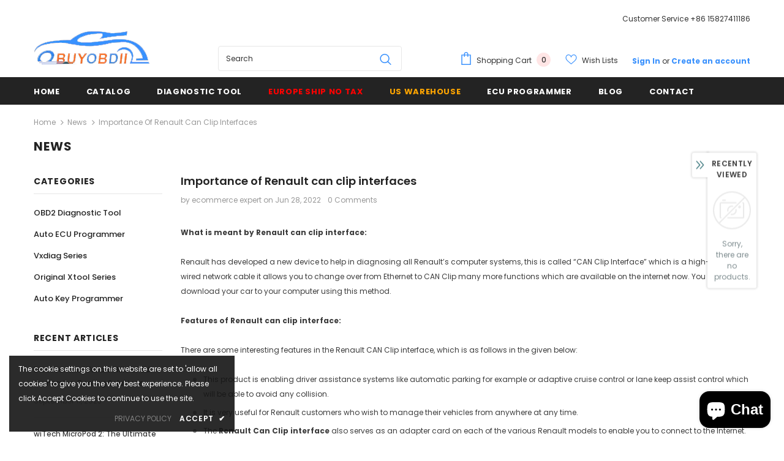

--- FILE ---
content_type: text/html; charset=utf-8
request_url: https://www.buyobdii.com/blogs/news/importance-of-renault-can-clip-interfaces
body_size: 63569
content:
<!doctype html>
<!--[if lt IE 7]><html class="no-js lt-ie9 lt-ie8 lt-ie7" lang="en"> <![endif]-->
<!--[if IE 7]><html class="no-js lt-ie9 lt-ie8" lang="en"> <![endif]-->
<!--[if IE 8]><html class="no-js lt-ie9" lang="en"> <![endif]-->
<!--[if IE 9 ]><html class="ie9 no-js"> <![endif]-->
<!--[if (gt IE 9)|!(IE)]><!--> <html class="no-js"> <!--<![endif]-->
<head><meta name="google-site-verification" content="mIe9zrAnZk51d2scWfa0xD6TGbLedUE4TxPHArnO3WA" />
  <meta name="google-site-verification" content="HjFDqI6hWKSo3zIrkXZMzewd4ZOvsyJV7OfLesr_bZI" />
  <!-- Google tag (gtag.js) -->
<script async src="https://www.googletagmanager.com/gtag/js?id=AW-858832424">
</script>
<script>
  window.dataLayer = window.dataLayer || [];
  function gtag(){dataLayer.push(arguments);}
  gtag('js', new Date());

  gtag('config', 'AW-858832424');
</script>
<!-- Global site tag (gtag.js) - Google Analytics -->
<script async src="https://www.googletagmanager.com/gtag/js?id=G-HFDEH15J6B"></script>
<script>
  window.dataLayer = window.dataLayer || [];
  function gtag(){dataLayer.push(arguments);}
  gtag('js', new Date());

  gtag('config', 'G-HFDEH15J6B');
</script>
  <!-- Basic page needs ================================================== -->
  <meta charset="utf-8">
  <meta http-equiv="X-UA-Compatible" content="IE=edge,chrome=1">
	
  <!-- Title and description ================================================== -->
  <title>
  Importance of Renault can clip interfaces &ndash; Buyobdii
  </title>

  
  <meta name="description" content="Renault Can Clip Interface read all the information relating to the vehicles like Airbags tests, anti-pollution, Multimeter support OBD tests &amp; all the sensors that are present in the automobiles.">
  

  <!-- Product meta ================================================== -->
  


  <meta property="og:type" content="article">
  <meta property="og:title" content="Importance of Renault can clip interfaces">
  
  


  <meta property="og:description" content="Renault Can Clip Interface read all the information relating to the vehicles like Airbags tests, anti-pollution, Multimeter support OBD tests &amp; all the sensors that are present in the automobiles.">


  <meta property="og:url" content="https://www.buyobdii.com/blogs/news/importance-of-renault-can-clip-interfaces">
  <meta property="og:site_name" content="Buyobdii">
  <!-- /snippets/twitter-card.liquid -->





  <meta name="twitter:card" content="summary">
  <meta name="twitter:title" content="Importance of Renault can clip interfaces">
  <meta name="twitter:description" content="What is meant by Renault can clip interface: Renault has developed a new device to help in diagnosing all Renault’s computer systems, this is called “CAN Clip Interface” which is a high-speed wired network cable it allows you to change over from Ethernet to CAN Clip many more functions which are available on the internet now. You can also download your car to your computer using this method. Features of Renault can clip interface: There are some interesting features in the Renault CAN Clip interface, which is as follows in the given below: This product is enabling driver assistance systems like automatic parking for example or adaptive cruise control or lane keep assist control which will be able to avoid any collision. It is very useful for Renault customers who wish to manage their vehicles from anywhere at any time.">
  
  



  <!-- Helpers ================================================== -->
  <link rel="canonical" href="https://www.buyobdii.com/blogs/news/importance-of-renault-can-clip-interfaces">
  <link canonical-shop-url="https://www.buyobdii.com/">
  <meta name="viewport" content="width=device-width, initial-scale=1, maximum-scale=1, user-scalable=0, minimal-ui">
  <link rel="preload" href="//www.buyobdii.com/cdn/shop/t/2/assets/vendor.min.css?v=165367215043409683411626402433" as="style">
  <!-- <link rel="preload" href="//www.buyobdii.com/cdn/shop/t/2/assets/theme-styles.css?v=80124621259105970311626402472" as="style">
  <link rel="preload" href="//www.buyobdii.com/cdn/shop/t/2/assets/theme-styles-responsive.css?v=86110315978132969421626402472" as="style"> -->
  <link rel="preload" href="//www.buyobdii.com/cdn/shop/t/2/assets/theme.min.css?v=175284583950038356651644550842" as="style">
  <link rel="preload" href="//www.buyobdii.com/cdn/shop/t/2/assets/theme-settings.css?v=123895551815998685281628669606" as="style">
  <link rel="preload" href="//www.buyobdii.com/cdn/shop/t/2/assets/header-05.css?v=5999237091016040141626402421" as="style">
  <link rel="preload" href="//www.buyobdii.com/cdn/shop/t/2/assets/header-06.css?v=84349567405059168581626402422" as="style">
  <link rel="preload" href="//www.buyobdii.com/cdn/shop/t/2/assets/footer-06.css?v=44150507389243462391626402415" as="style">
  <link rel="preload" href="//www.buyobdii.com/cdn/shop/t/2/assets/footer-07.css?v=98128527296320222641626402416" as="style">
  <link rel="preload" href="//www.buyobdii.com/cdn/shop/t/2/assets/product-skin.css?v=58471908767177355391626402430" as="style">
  <link rel="preload" href="//www.buyobdii.com/cdn/shop/t/2/assets/layout_style_1170.css?v=17544384270222676041626402428" as="style">
  <link rel="preload" href="//www.buyobdii.com/cdn/shop/t/2/assets/layout_style_fullwidth.css?v=1919010300111100461626402429" as="style">

  <!-- Favicon -->
  
  <link rel="shortcut icon" href="//www.buyobdii.com/cdn/shop/files/logo_32x32.png?v=1626746383" type="image/png">
  
  
  <!-- Styles -->
  <style data-shopify>
    

        
        
        
        

        @font-face { font-display: swap;
  font-family: Poppins;
  font-weight: 400;
  font-style: normal;
  src: url("//www.buyobdii.com/cdn/fonts/poppins/poppins_n4.0ba78fa5af9b0e1a374041b3ceaadf0a43b41362.woff2") format("woff2"),
       url("//www.buyobdii.com/cdn/fonts/poppins/poppins_n4.214741a72ff2596839fc9760ee7a770386cf16ca.woff") format("woff");
}

        @font-face { font-display: swap;
  font-family: Poppins;
  font-weight: 500;
  font-style: normal;
  src: url("//www.buyobdii.com/cdn/fonts/poppins/poppins_n5.ad5b4b72b59a00358afc706450c864c3c8323842.woff2") format("woff2"),
       url("//www.buyobdii.com/cdn/fonts/poppins/poppins_n5.33757fdf985af2d24b32fcd84c9a09224d4b2c39.woff") format("woff");
}

        @font-face { font-display: swap;
  font-family: Poppins;
  font-weight: 600;
  font-style: normal;
  src: url("//www.buyobdii.com/cdn/fonts/poppins/poppins_n6.aa29d4918bc243723d56b59572e18228ed0786f6.woff2") format("woff2"),
       url("//www.buyobdii.com/cdn/fonts/poppins/poppins_n6.5f815d845fe073750885d5b7e619ee00e8111208.woff") format("woff");
}

        @font-face { font-display: swap;
  font-family: Poppins;
  font-weight: 700;
  font-style: normal;
  src: url("//www.buyobdii.com/cdn/fonts/poppins/poppins_n7.56758dcf284489feb014a026f3727f2f20a54626.woff2") format("woff2"),
       url("//www.buyobdii.com/cdn/fonts/poppins/poppins_n7.f34f55d9b3d3205d2cd6f64955ff4b36f0cfd8da.woff") format("woff");
}


		

        
			
        
      
    :root {
      --font_size: 12px;
      --font_size_minus1: 11px;
      --font_size_minus2: 10px;
      --font_size_minus3: 9px;
      --font_size_minus4: 8px;
      --font_size_plus1: 13px;
      --font_size_plus2: 14px;
      --font_size_plus3: 15px;
      --font_size_plus4: 16px;
      --font_size_plus6: 18px;
      --font_size_plus7: 19px;
      --font_size_plus8: 20px;
      --font_size_plus9: 21px;
      --font_size_plus10: 22px;
      --font_size_plus12: 24px;
      --font_size_plus13: 25px;
      --font_size_plus14: 26px;
      --font_size_plus16: 28px;
      --font_size_plus18: 30px;
      --font_size_plus21: 33px;
      --font_size_plus22: 34px;
      --font_size_plus23: 35px;
      --font_size_plus24: 36px;
      --font_size_plus33: 45px;

	  --fonts_name: Poppins,sans-serif;
	  --fonts_name_2: ;

      /* Color */
      --body_bg: #ffffff;
      --body_color: #3c3c3c;
      --link_color: #0688e2;
      --link_color_hover: #232323;

      /* Breadcrumb */
      --breadcrumb_color : #999999;
      --breadcrumb_text_transform : capitalize;

      /* Header and Title */
      --page_title_font_size: 20px;
      --page_title_font_size_minus4: 16px;
      --page_title_font_size_plus5: 25px;
      --page_title_color: #232323;
      --page_title_text_align : left;

      /* Product  */
      --product_text_transform : none;
      --product_name_text_align : center;
      --color_title_pr: #232323;
      --color_title_pr_hover: #232323;
      --color_vendor : #232323;
      --sale_text : #ffffff;
      --bg_sale : #e95144;
      --custom_label_text : #ffffff;
      --custom_label_bg : #323232;
      --bundle_label_text : #ffffff;
      --bundle_label_bg : #232323;
      --new_label_text : #323232;
      --new_label_bg : #ffffff;
      --new_label_border : #f6f6f6;
      --sold_out_text : #ffffff;
      --bg_sold_out : #c1c1c1;
      --color_price: #232323;
      --color_price_sale: #e95144;
      --color_compare_price: #969696;
      --color_compare_product: #fff;
      
        --color_quick_view: rgba(255, 255, 255, 0.7);
        --bg_quick_view: rgba(0, 0, 0, 0.8);
      
      --color_wishlist: #232323;
      --bg_wishlist: #ffffff;
      --bg_wishlist_active: #ffe5e5;


      /* Button 1 */
      --background_1: #3a91fd;
      --color_1 : #ffffff;
      --border_1 : #3a91fd;

      /* Button 2 */
      --background_2: #ffffff;
      --color_2 : #232323;
      --border_2 : #232323;

      /* Button 3 */
      --background_3: #e95144;
      --color_3 : #ffffff;
      --border_3 : #e95144;


      /* Border Color */
      --border_widget_title : #e0e0e0;
      --border_color_1 : #ebebeb;
      --border_color_2: #e7e7e7;
      --border_page_title: #eaeaea;
      --border_input: #cbcbcb;
      --border_checkbox: #d0d0d0;
      --border_dropdown: #dadada;
      --border_bt_sidebar : #e6e6e6;
      --color_ipt: #3c3c3c;
      --color_icon_drop: #6b6b6b;

      
      --color_slick_arrow: #323232;
      --color_border_slick_arrow: #323232;
      --color_bg_slick_arrow: #ffffff;
      

      /*color Mobile*/

      --color_menu_mb: #232323;
      --color_menu_level3: #3c3c3c;

      /* Mixin ================= */
      
          --padding_btn: 8px 15px 6px;
          --padding_btn_bundle: 10px 15px 8px 15px;
          --padding_btn_qv_add_to_cart: 12px 15px 10px;
          --font_size_btn: 13px;
          --letter_spacing_btn: .05em;
      

      
      
          --color-price-box: var(--color_compare_price);
      

      --color_review: #232323;
      --color_review_empty: #232323;

      --border-product-image: #e6e6e6;

      
      --border-radius-17: 17px;
      --border-radius-50: 50%;
      
    }
</style>
  <link href="//www.buyobdii.com/cdn/shop/t/2/assets/vendor.min.css?v=165367215043409683411626402433" rel="stylesheet" type="text/css" media="all" />
<!-- <link href="//www.buyobdii.com/cdn/shop/t/2/assets/theme-styles.css?v=80124621259105970311626402472" rel="stylesheet" type="text/css" media="all" />
<link href="//www.buyobdii.com/cdn/shop/t/2/assets/theme-styles-responsive.css?v=86110315978132969421626402472" rel="stylesheet" type="text/css" media="all" /> -->
<link href="//www.buyobdii.com/cdn/shop/t/2/assets/theme.min.css?v=175284583950038356651644550842" rel="stylesheet" type="text/css" media="all" />
<link href="//www.buyobdii.com/cdn/shop/t/2/assets/theme-settings.css?v=123895551815998685281628669606" rel="stylesheet" type="text/css" media="all" />















  
   <!-- Scripts -->
  <script src="//www.buyobdii.com/cdn/shop/t/2/assets/jquery.min.js?v=56888366816115934351626402427" type="text/javascript"></script>
<script src="//www.buyobdii.com/cdn/shop/t/2/assets/jquery-cookie.min.js?v=72365755745404048181626402426" type="text/javascript"></script>
<script src="//www.buyobdii.com/cdn/shop/t/2/assets/lazysizes.min.js?v=84414966064882348651626402429" type="text/javascript"></script>

<script>
  	window.lazySizesConfig = window.lazySizesConfig || {};
    lazySizesConfig.loadMode = 1;
    window.lazySizesConfig.init = false;
    lazySizes.init();
  
    window.ajax_cart = "upsell";
    window.money_format = "${{amount}}";//"${{amount}} USD";
    window.shop_currency = "USD";
    window.show_multiple_currencies = false;
    window.use_color_swatch = true;
    window.color_swatch_style = "variant";
    window.enable_sidebar_multiple_choice = true;
    window.file_url = "//www.buyobdii.com/cdn/shop/files/?v=463";
    window.asset_url = "";
    window.router = "";
    window.swatch_recently = "color";
    window.layout_style = "layout_style_1";
    window.product_style = "default";
    
    window.inventory_text = {
        in_stock: "In stock",
        many_in_stock: "Many in stock",
        out_of_stock: "Out of stock",
        add_to_cart: "Add to cart",
        add_all_to_cart: "Add all to Cart",
        sold_out: "Sold Out",
        select_options : "Select options",
        unavailable: "Sold Out",
        view_all_collection: "View All",
        no_more_product: "No more product",
        show_options: "Show Variants",
        hide_options: "Hide Variants",
        adding : "Adding",
        thank_you : "Thank You",
        add_more : "Add More",
        cart_feedback : "Added",
        add_wishlist : "Add to Wish List",
        remove_wishlist : "Remove Wish List",
        add_wishlist_1 : "Add to wishlist",
        remove_wishlist_1 : "Remove wishlist",
        previous: "Prev",
        next: "Next",
      	pre_order : "Pre Order",
        hotStock: "Hurry up! only [inventory] left",
        view_more: "View All",
        view_less : "View Less",
        days : "Days",
        hours : "Hours",
        mins : "Mins",
        secs : "Secs",

        customlabel: "Custom Label",
        newlabel: "New",
        salelabel: "Sale",
        soldoutlabel: "Sold Out",
        bundlelabel: "Bundle",

        message_compare : "You must select at least two products to compare!",
        message_iscart : "is added to your shopping cart.",

        add_compare : "Add to compare",
        remove_compare : "Remove compare",
        remove: "Remove",
        warning_quantity: "Maximum quantity",
    };
    window.multi_lang = false;
    window.infinity_scroll_feature = true;
    window.newsletter_popup = true;
    window.hidden_newsletter = false;
    window.option_ptoduct1 = "size";
    window.option_ptoduct2 = "color";
    window.option_ptoduct3 = "option 3"

    /* Free Shipping Message */
    window.free_shipping_color1 = "#F44336";  
    window.free_shipping_color2 = "#FF9800";
    window.free_shipping_color3 = "#69c69c";
    window.free_shipping_price = 800;
    window.free_shipping_text = {
        free_shipping_message_1: "You qualify for free shipping!",
        free_shipping_message_2:"Only",
        free_shipping_message_3: "away from",
        free_shipping_message_4: "free shipping",
        free_shipping_1: "Free",
        free_shipping_2: "TBD",
    }

</script>

  <!-- Header hook for plugins ================================ -->
  <!-- miniOrange SCRIPT START --><script src="https://store.xecurify.com/moas/rest/shopify/check?shop=buyobdii.myshopify.com" ></script><!-- miniOrange SCRIPT END --> 
 <!-- miniOrange SCRIPT START --><script src="https://store.xecurify.com/moas/rest/shopify/check?shop=buyobdii.myshopify.com" ></script><!-- miniOrange SCRIPT END --> 
 <script>window.performance && window.performance.mark && window.performance.mark('shopify.content_for_header.start');</script><meta id="shopify-digital-wallet" name="shopify-digital-wallet" content="/58642530509/digital_wallets/dialog">
<meta name="shopify-checkout-api-token" content="abb6239b747ab3c5c09e978580cd10b0">
<meta id="in-context-paypal-metadata" data-shop-id="58642530509" data-venmo-supported="false" data-environment="production" data-locale="en_US" data-paypal-v4="true" data-currency="USD">
<link rel="alternate" type="application/atom+xml" title="Feed" href="/blogs/news.atom" />
<script async="async" src="/checkouts/internal/preloads.js?locale=en-US"></script>
<script id="shopify-features" type="application/json">{"accessToken":"abb6239b747ab3c5c09e978580cd10b0","betas":["rich-media-storefront-analytics"],"domain":"www.buyobdii.com","predictiveSearch":true,"shopId":58642530509,"locale":"en"}</script>
<script>var Shopify = Shopify || {};
Shopify.shop = "buyobdii.myshopify.com";
Shopify.locale = "en";
Shopify.currency = {"active":"USD","rate":"1.0"};
Shopify.country = "US";
Shopify.theme = {"name":"buyobdii","id":124554182861,"schema_name":"buyobdii","schema_version":"4.0.0","theme_store_id":null,"role":"main"};
Shopify.theme.handle = "null";
Shopify.theme.style = {"id":null,"handle":null};
Shopify.cdnHost = "www.buyobdii.com/cdn";
Shopify.routes = Shopify.routes || {};
Shopify.routes.root = "/";</script>
<script type="module">!function(o){(o.Shopify=o.Shopify||{}).modules=!0}(window);</script>
<script>!function(o){function n(){var o=[];function n(){o.push(Array.prototype.slice.apply(arguments))}return n.q=o,n}var t=o.Shopify=o.Shopify||{};t.loadFeatures=n(),t.autoloadFeatures=n()}(window);</script>
<script id="shop-js-analytics" type="application/json">{"pageType":"article"}</script>
<script defer="defer" async type="module" src="//www.buyobdii.com/cdn/shopifycloud/shop-js/modules/v2/client.init-shop-cart-sync_BN7fPSNr.en.esm.js"></script>
<script defer="defer" async type="module" src="//www.buyobdii.com/cdn/shopifycloud/shop-js/modules/v2/chunk.common_Cbph3Kss.esm.js"></script>
<script defer="defer" async type="module" src="//www.buyobdii.com/cdn/shopifycloud/shop-js/modules/v2/chunk.modal_DKumMAJ1.esm.js"></script>
<script type="module">
  await import("//www.buyobdii.com/cdn/shopifycloud/shop-js/modules/v2/client.init-shop-cart-sync_BN7fPSNr.en.esm.js");
await import("//www.buyobdii.com/cdn/shopifycloud/shop-js/modules/v2/chunk.common_Cbph3Kss.esm.js");
await import("//www.buyobdii.com/cdn/shopifycloud/shop-js/modules/v2/chunk.modal_DKumMAJ1.esm.js");

  window.Shopify.SignInWithShop?.initShopCartSync?.({"fedCMEnabled":true,"windoidEnabled":true});

</script>
<script>(function() {
  var isLoaded = false;
  function asyncLoad() {
    if (isLoaded) return;
    isLoaded = true;
    var urls = ["https:\/\/cdn.shopify.com\/s\/files\/1\/0184\/4255\/1360\/files\/quicklink.v3.min.js?v=1654836645\u0026shop=buyobdii.myshopify.com"];
    for (var i = 0; i < urls.length; i++) {
      var s = document.createElement('script');
      s.type = 'text/javascript';
      s.async = true;
      s.src = urls[i];
      var x = document.getElementsByTagName('script')[0];
      x.parentNode.insertBefore(s, x);
    }
  };
  if(window.attachEvent) {
    window.attachEvent('onload', asyncLoad);
  } else {
    window.addEventListener('load', asyncLoad, false);
  }
})();</script>
<script id="__st">var __st={"a":58642530509,"offset":28800,"reqid":"07551afa-cdad-467e-869e-f0acfd67aa95-1769907092","pageurl":"www.buyobdii.com\/blogs\/news\/importance-of-renault-can-clip-interfaces","s":"articles-556673827021","u":"1bc8eb9a9bdc","p":"article","rtyp":"article","rid":556673827021};</script>
<script>window.ShopifyPaypalV4VisibilityTracking = true;</script>
<script id="captcha-bootstrap">!function(){'use strict';const t='contact',e='account',n='new_comment',o=[[t,t],['blogs',n],['comments',n],[t,'customer']],c=[[e,'customer_login'],[e,'guest_login'],[e,'recover_customer_password'],[e,'create_customer']],r=t=>t.map((([t,e])=>`form[action*='/${t}']:not([data-nocaptcha='true']) input[name='form_type'][value='${e}']`)).join(','),a=t=>()=>t?[...document.querySelectorAll(t)].map((t=>t.form)):[];function s(){const t=[...o],e=r(t);return a(e)}const i='password',u='form_key',d=['recaptcha-v3-token','g-recaptcha-response','h-captcha-response',i],f=()=>{try{return window.sessionStorage}catch{return}},m='__shopify_v',_=t=>t.elements[u];function p(t,e,n=!1){try{const o=window.sessionStorage,c=JSON.parse(o.getItem(e)),{data:r}=function(t){const{data:e,action:n}=t;return t[m]||n?{data:e,action:n}:{data:t,action:n}}(c);for(const[e,n]of Object.entries(r))t.elements[e]&&(t.elements[e].value=n);n&&o.removeItem(e)}catch(o){console.error('form repopulation failed',{error:o})}}const l='form_type',E='cptcha';function T(t){t.dataset[E]=!0}const w=window,h=w.document,L='Shopify',v='ce_forms',y='captcha';let A=!1;((t,e)=>{const n=(g='f06e6c50-85a8-45c8-87d0-21a2b65856fe',I='https://cdn.shopify.com/shopifycloud/storefront-forms-hcaptcha/ce_storefront_forms_captcha_hcaptcha.v1.5.2.iife.js',D={infoText:'Protected by hCaptcha',privacyText:'Privacy',termsText:'Terms'},(t,e,n)=>{const o=w[L][v],c=o.bindForm;if(c)return c(t,g,e,D).then(n);var r;o.q.push([[t,g,e,D],n]),r=I,A||(h.body.append(Object.assign(h.createElement('script'),{id:'captcha-provider',async:!0,src:r})),A=!0)});var g,I,D;w[L]=w[L]||{},w[L][v]=w[L][v]||{},w[L][v].q=[],w[L][y]=w[L][y]||{},w[L][y].protect=function(t,e){n(t,void 0,e),T(t)},Object.freeze(w[L][y]),function(t,e,n,w,h,L){const[v,y,A,g]=function(t,e,n){const i=e?o:[],u=t?c:[],d=[...i,...u],f=r(d),m=r(i),_=r(d.filter((([t,e])=>n.includes(e))));return[a(f),a(m),a(_),s()]}(w,h,L),I=t=>{const e=t.target;return e instanceof HTMLFormElement?e:e&&e.form},D=t=>v().includes(t);t.addEventListener('submit',(t=>{const e=I(t);if(!e)return;const n=D(e)&&!e.dataset.hcaptchaBound&&!e.dataset.recaptchaBound,o=_(e),c=g().includes(e)&&(!o||!o.value);(n||c)&&t.preventDefault(),c&&!n&&(function(t){try{if(!f())return;!function(t){const e=f();if(!e)return;const n=_(t);if(!n)return;const o=n.value;o&&e.removeItem(o)}(t);const e=Array.from(Array(32),(()=>Math.random().toString(36)[2])).join('');!function(t,e){_(t)||t.append(Object.assign(document.createElement('input'),{type:'hidden',name:u})),t.elements[u].value=e}(t,e),function(t,e){const n=f();if(!n)return;const o=[...t.querySelectorAll(`input[type='${i}']`)].map((({name:t})=>t)),c=[...d,...o],r={};for(const[a,s]of new FormData(t).entries())c.includes(a)||(r[a]=s);n.setItem(e,JSON.stringify({[m]:1,action:t.action,data:r}))}(t,e)}catch(e){console.error('failed to persist form',e)}}(e),e.submit())}));const S=(t,e)=>{t&&!t.dataset[E]&&(n(t,e.some((e=>e===t))),T(t))};for(const o of['focusin','change'])t.addEventListener(o,(t=>{const e=I(t);D(e)&&S(e,y())}));const B=e.get('form_key'),M=e.get(l),P=B&&M;t.addEventListener('DOMContentLoaded',(()=>{const t=y();if(P)for(const e of t)e.elements[l].value===M&&p(e,B);[...new Set([...A(),...v().filter((t=>'true'===t.dataset.shopifyCaptcha))])].forEach((e=>S(e,t)))}))}(h,new URLSearchParams(w.location.search),n,t,e,['guest_login'])})(!0,!0)}();</script>
<script integrity="sha256-4kQ18oKyAcykRKYeNunJcIwy7WH5gtpwJnB7kiuLZ1E=" data-source-attribution="shopify.loadfeatures" defer="defer" src="//www.buyobdii.com/cdn/shopifycloud/storefront/assets/storefront/load_feature-a0a9edcb.js" crossorigin="anonymous"></script>
<script data-source-attribution="shopify.dynamic_checkout.dynamic.init">var Shopify=Shopify||{};Shopify.PaymentButton=Shopify.PaymentButton||{isStorefrontPortableWallets:!0,init:function(){window.Shopify.PaymentButton.init=function(){};var t=document.createElement("script");t.src="https://www.buyobdii.com/cdn/shopifycloud/portable-wallets/latest/portable-wallets.en.js",t.type="module",document.head.appendChild(t)}};
</script>
<script data-source-attribution="shopify.dynamic_checkout.buyer_consent">
  function portableWalletsHideBuyerConsent(e){var t=document.getElementById("shopify-buyer-consent"),n=document.getElementById("shopify-subscription-policy-button");t&&n&&(t.classList.add("hidden"),t.setAttribute("aria-hidden","true"),n.removeEventListener("click",e))}function portableWalletsShowBuyerConsent(e){var t=document.getElementById("shopify-buyer-consent"),n=document.getElementById("shopify-subscription-policy-button");t&&n&&(t.classList.remove("hidden"),t.removeAttribute("aria-hidden"),n.addEventListener("click",e))}window.Shopify?.PaymentButton&&(window.Shopify.PaymentButton.hideBuyerConsent=portableWalletsHideBuyerConsent,window.Shopify.PaymentButton.showBuyerConsent=portableWalletsShowBuyerConsent);
</script>
<script data-source-attribution="shopify.dynamic_checkout.cart.bootstrap">document.addEventListener("DOMContentLoaded",(function(){function t(){return document.querySelector("shopify-accelerated-checkout-cart, shopify-accelerated-checkout")}if(t())Shopify.PaymentButton.init();else{new MutationObserver((function(e,n){t()&&(Shopify.PaymentButton.init(),n.disconnect())})).observe(document.body,{childList:!0,subtree:!0})}}));
</script>
<link id="shopify-accelerated-checkout-styles" rel="stylesheet" media="screen" href="https://www.buyobdii.com/cdn/shopifycloud/portable-wallets/latest/accelerated-checkout-backwards-compat.css" crossorigin="anonymous">
<style id="shopify-accelerated-checkout-cart">
        #shopify-buyer-consent {
  margin-top: 1em;
  display: inline-block;
  width: 100%;
}

#shopify-buyer-consent.hidden {
  display: none;
}

#shopify-subscription-policy-button {
  background: none;
  border: none;
  padding: 0;
  text-decoration: underline;
  font-size: inherit;
  cursor: pointer;
}

#shopify-subscription-policy-button::before {
  box-shadow: none;
}

      </style>

<script>window.performance && window.performance.mark && window.performance.mark('shopify.content_for_header.end');</script>  

  <!--[if lt IE 9]>
  <script src="//html5shiv.googlecode.com/svn/trunk/html5.js" type="text/javascript"></script>
  <![endif]-->

  
  
  

  <script>

    Shopify.productOptionsMap = {};
    Shopify.quickViewOptionsMap = {};

    Shopify.updateOptionsInSelector = function(selectorIndex, wrapperSlt) {
        Shopify.optionsMap = wrapperSlt === '.product' ? Shopify.productOptionsMap : Shopify.quickViewOptionsMap;

        switch (selectorIndex) {
            case 0:
                var key = 'root';
                var selector = $(wrapperSlt + ' .single-option-selector:eq(0)');
                break;
            case 1:
                var key = $(wrapperSlt + ' .single-option-selector:eq(0)').val();
                var selector = $(wrapperSlt + ' .single-option-selector:eq(1)');
                break;
            case 2:
                var key = $(wrapperSlt + ' .single-option-selector:eq(0)').val();
                key += ' / ' + $(wrapperSlt + ' .single-option-selector:eq(1)').val();
                var selector = $(wrapperSlt + ' .single-option-selector:eq(2)');
        }

        var initialValue = selector.val();
        selector.empty();

        var availableOptions = Shopify.optionsMap[key];

        if (availableOptions && availableOptions.length) {
            for (var i = 0; i < availableOptions.length; i++) {
                var option = availableOptions[i].replace('-sold-out','');
                var newOption = $('<option></option>').val(option).html(option);

                selector.append(newOption);
            }

            $(wrapperSlt + ' .swatch[data-option-index="' + selectorIndex + '"] .swatch-element').each(function() {
                // debugger;
                if ($.inArray($(this).attr('data-value'), availableOptions) !== -1) {
                    $(this).addClass('available').removeClass('soldout').find(':radio').prop('disabled',false).prop('checked',true);
                }
                else {
                    if ($.inArray($(this).attr('data-value') + '-sold-out', availableOptions) !== -1) {
                        $(this).addClass('available').addClass('soldout').find(':radio').prop('disabled',false).prop('checked',true);
                    } else {
                        $(this).removeClass('available').addClass('soldout').find(':radio').prop('disabled',true).prop('checked',false);
                    }
                    
                }
            });

            if ($.inArray(initialValue, availableOptions) !== -1) {
                selector.val(initialValue);
            }

            selector.trigger('change');
        };
    };

    Shopify.linkOptionSelectors = function(product, wrapperSlt, check) {
        // Building our mapping object.
        Shopify.optionsMap = wrapperSlt === '.product' ? Shopify.productOptionsMap : Shopify.quickViewOptionsMap;
        var arr_1= [],
            arr_2= [],
            arr_3= [];
        for (var i = 0; i < product.variants.length; i++) {
            var variant = product.variants[i];

            if (variant) {
                if (window.use_color_swatch) {
                    if (variant.available) {
                        // Gathering values for the 1st drop-down.
                        Shopify.optionsMap['root'] = Shopify.optionsMap['root'] || [];

                        if ($.inArray(variant.option1 + '-sold-out', Shopify.optionsMap['root']) !== -1) {
                            Shopify.optionsMap['root'].pop();
                        } 

                        arr_1.push(variant.option1);
                        arr_1 = $.unique(arr_1);

                        Shopify.optionsMap['root'].push(variant.option1);

                        Shopify.optionsMap['root'] = Shopify.uniq(Shopify.optionsMap['root']);

                        // Gathering values for the 2nd drop-down.
                        if (product.options.length > 1) {
                        var key = variant.option1;
                            Shopify.optionsMap[key] = Shopify.optionsMap[key] || [];
                            // if ($.inArray(variant.option2 + '-sold-out', Shopify.optionsMap[key]) !== -1) {
                            //     Shopify.optionsMap[key].pop();
                            // } 
                            Shopify.optionsMap[key].push(variant.option2);
                            if ($.inArray(variant.option2, arr_2) === -1) {
                                arr_2.push(variant.option2);
                                arr_2 = $.unique(arr_2);
                            }
                            Shopify.optionsMap[key] = Shopify.uniq(Shopify.optionsMap[key]);
                        }

                        // Gathering values for the 3rd drop-down.
                        if (product.options.length === 3) {
                            var key = variant.option1 + ' / ' + variant.option2;
                            Shopify.optionsMap[key] = Shopify.optionsMap[key] || [];
                            Shopify.optionsMap[key].push(variant.option3);

                            if ($.inArray(variant.option3, arr_3) === -1) {
                                arr_3.push(variant.option3);
                                arr_3 = $.unique(arr_3);
                            }
                            
                            Shopify.optionsMap[key] = Shopify.uniq(Shopify.optionsMap[key]);
                        }
                    } else {
                        // Gathering values for the 1st drop-down.
                        Shopify.optionsMap['root'] = Shopify.optionsMap['root'] || [];
                        if ($.inArray(variant.option1, arr_1) === -1) {
                            Shopify.optionsMap['root'].push(variant.option1 + '-sold-out');
                        }
                        
                        Shopify.optionsMap['root'] = Shopify.uniq(Shopify.optionsMap['root']);

                        // Gathering values for the 2nd drop-down.
                        if (product.options.length > 1) {
                            var key = variant.option1;
                            Shopify.optionsMap[key] = Shopify.optionsMap[key] || [];
                            // Shopify.optionsMap[key].push(variant.option2);

                            // if ($.inArray(variant.option2, arr_2) === -1) {
                                Shopify.optionsMap[key].push(variant.option2 + '-sold-out');
                            // }
                            
                            Shopify.optionsMap[key] = Shopify.uniq(Shopify.optionsMap[key]);
                        }

                        // Gathering values for the 3rd drop-down.
                        if (product.options.length === 3) {
                            var key = variant.option1 + ' / ' + variant.option2;
                            Shopify.optionsMap[key] = Shopify.optionsMap[key] || [];
//                             if ($.inArray(variant.option3, arr_3) === -1) {
                                Shopify.optionsMap[key].push(variant.option3 + '-sold-out');
//                             }
                            Shopify.optionsMap[key] = Shopify.uniq(Shopify.optionsMap[key]);
                        }

                    }
                } else {
                    // Gathering values for the 1st drop-down.
                    if (check) {
                        if (variant.available) {
                            Shopify.optionsMap['root'] = Shopify.optionsMap['root'] || [];
                            Shopify.optionsMap['root'].push(variant.option1);
                            Shopify.optionsMap['root'] = Shopify.uniq(Shopify.optionsMap['root']);

                            // Gathering values for the 2nd drop-down.
                            if (product.options.length > 1) {
                            var key = variant.option1;
                                Shopify.optionsMap[key] = Shopify.optionsMap[key] || [];
                                Shopify.optionsMap[key].push(variant.option2);
                                Shopify.optionsMap[key] = Shopify.uniq(Shopify.optionsMap[key]);
                            }

                            // Gathering values for the 3rd drop-down.
                            if (product.options.length === 3) {
                                var key = variant.option1 + ' / ' + variant.option2;
                                Shopify.optionsMap[key] = Shopify.optionsMap[key] || [];
                                Shopify.optionsMap[key].push(variant.option3);
                                Shopify.optionsMap[key] = Shopify.uniq(Shopify.optionsMap[key]);
                            }
                        }
                    } else {
                        Shopify.optionsMap['root'] = Shopify.optionsMap['root'] || [];

                        Shopify.optionsMap['root'].push(variant.option1);
                        Shopify.optionsMap['root'] = Shopify.uniq(Shopify.optionsMap['root']);

                        // Gathering values for the 2nd drop-down.
                        if (product.options.length > 1) {
                        var key = variant.option1;
                            Shopify.optionsMap[key] = Shopify.optionsMap[key] || [];
                            Shopify.optionsMap[key].push(variant.option2);
                            Shopify.optionsMap[key] = Shopify.uniq(Shopify.optionsMap[key]);
                        }

                        // Gathering values for the 3rd drop-down.
                        if (product.options.length === 3) {
                            var key = variant.option1 + ' / ' + variant.option2;
                            Shopify.optionsMap[key] = Shopify.optionsMap[key] || [];
                            Shopify.optionsMap[key].push(variant.option3);
                            Shopify.optionsMap[key] = Shopify.uniq(Shopify.optionsMap[key]);
                        }
                    }
                    
                }
            }
        };

        // Update options right away.
        Shopify.updateOptionsInSelector(0, wrapperSlt);

        if (product.options.length > 1) Shopify.updateOptionsInSelector(1, wrapperSlt);
        if (product.options.length === 3) Shopify.updateOptionsInSelector(2, wrapperSlt);

        // When there is an update in the first dropdown.
        $(wrapperSlt + " .single-option-selector:eq(0)").change(function() {
            Shopify.updateOptionsInSelector(1, wrapperSlt);
            if (product.options.length === 3) Shopify.updateOptionsInSelector(2, wrapperSlt);
            return true;
        });

        // When there is an update in the second dropdown.
        $(wrapperSlt + " .single-option-selector:eq(1)").change(function() {
            if (product.options.length === 3) Shopify.updateOptionsInSelector(2, wrapperSlt);
            return true;
        });
    };
</script>
  

<!-- BEGIN app block: shopify://apps/frequently-bought/blocks/app-embed-block/b1a8cbea-c844-4842-9529-7c62dbab1b1f --><script>
    window.codeblackbelt = window.codeblackbelt || {};
    window.codeblackbelt.shop = window.codeblackbelt.shop || 'buyobdii.myshopify.com';
    </script><script src="//cdn.codeblackbelt.com/widgets/frequently-bought-together/bootstrap.min.js?version=2026020108+0800" async></script>
 <!-- END app block --><script src="https://cdn.shopify.com/extensions/e8878072-2f6b-4e89-8082-94b04320908d/inbox-1254/assets/inbox-chat-loader.js" type="text/javascript" defer="defer"></script>
<meta property="og:image" content="https://cdn.shopify.com/s/files/1/0586/4253/0509/articles/Renault_Can_Clip_interface.jpg?v=1656386683" />
<meta property="og:image:secure_url" content="https://cdn.shopify.com/s/files/1/0586/4253/0509/articles/Renault_Can_Clip_interface.jpg?v=1656386683" />
<meta property="og:image:width" content="225" />
<meta property="og:image:height" content="225" />
<meta property="og:image:alt" content="Importance of Renault can clip interfaces" />
<link href="https://monorail-edge.shopifysvc.com" rel="dns-prefetch">
<script>(function(){if ("sendBeacon" in navigator && "performance" in window) {try {var session_token_from_headers = performance.getEntriesByType('navigation')[0].serverTiming.find(x => x.name == '_s').description;} catch {var session_token_from_headers = undefined;}var session_cookie_matches = document.cookie.match(/_shopify_s=([^;]*)/);var session_token_from_cookie = session_cookie_matches && session_cookie_matches.length === 2 ? session_cookie_matches[1] : "";var session_token = session_token_from_headers || session_token_from_cookie || "";function handle_abandonment_event(e) {var entries = performance.getEntries().filter(function(entry) {return /monorail-edge.shopifysvc.com/.test(entry.name);});if (!window.abandonment_tracked && entries.length === 0) {window.abandonment_tracked = true;var currentMs = Date.now();var navigation_start = performance.timing.navigationStart;var payload = {shop_id: 58642530509,url: window.location.href,navigation_start,duration: currentMs - navigation_start,session_token,page_type: "article"};window.navigator.sendBeacon("https://monorail-edge.shopifysvc.com/v1/produce", JSON.stringify({schema_id: "online_store_buyer_site_abandonment/1.1",payload: payload,metadata: {event_created_at_ms: currentMs,event_sent_at_ms: currentMs}}));}}window.addEventListener('pagehide', handle_abandonment_event);}}());</script>
<script id="web-pixels-manager-setup">(function e(e,d,r,n,o){if(void 0===o&&(o={}),!Boolean(null===(a=null===(i=window.Shopify)||void 0===i?void 0:i.analytics)||void 0===a?void 0:a.replayQueue)){var i,a;window.Shopify=window.Shopify||{};var t=window.Shopify;t.analytics=t.analytics||{};var s=t.analytics;s.replayQueue=[],s.publish=function(e,d,r){return s.replayQueue.push([e,d,r]),!0};try{self.performance.mark("wpm:start")}catch(e){}var l=function(){var e={modern:/Edge?\/(1{2}[4-9]|1[2-9]\d|[2-9]\d{2}|\d{4,})\.\d+(\.\d+|)|Firefox\/(1{2}[4-9]|1[2-9]\d|[2-9]\d{2}|\d{4,})\.\d+(\.\d+|)|Chrom(ium|e)\/(9{2}|\d{3,})\.\d+(\.\d+|)|(Maci|X1{2}).+ Version\/(15\.\d+|(1[6-9]|[2-9]\d|\d{3,})\.\d+)([,.]\d+|)( \(\w+\)|)( Mobile\/\w+|) Safari\/|Chrome.+OPR\/(9{2}|\d{3,})\.\d+\.\d+|(CPU[ +]OS|iPhone[ +]OS|CPU[ +]iPhone|CPU IPhone OS|CPU iPad OS)[ +]+(15[._]\d+|(1[6-9]|[2-9]\d|\d{3,})[._]\d+)([._]\d+|)|Android:?[ /-](13[3-9]|1[4-9]\d|[2-9]\d{2}|\d{4,})(\.\d+|)(\.\d+|)|Android.+Firefox\/(13[5-9]|1[4-9]\d|[2-9]\d{2}|\d{4,})\.\d+(\.\d+|)|Android.+Chrom(ium|e)\/(13[3-9]|1[4-9]\d|[2-9]\d{2}|\d{4,})\.\d+(\.\d+|)|SamsungBrowser\/([2-9]\d|\d{3,})\.\d+/,legacy:/Edge?\/(1[6-9]|[2-9]\d|\d{3,})\.\d+(\.\d+|)|Firefox\/(5[4-9]|[6-9]\d|\d{3,})\.\d+(\.\d+|)|Chrom(ium|e)\/(5[1-9]|[6-9]\d|\d{3,})\.\d+(\.\d+|)([\d.]+$|.*Safari\/(?![\d.]+ Edge\/[\d.]+$))|(Maci|X1{2}).+ Version\/(10\.\d+|(1[1-9]|[2-9]\d|\d{3,})\.\d+)([,.]\d+|)( \(\w+\)|)( Mobile\/\w+|) Safari\/|Chrome.+OPR\/(3[89]|[4-9]\d|\d{3,})\.\d+\.\d+|(CPU[ +]OS|iPhone[ +]OS|CPU[ +]iPhone|CPU IPhone OS|CPU iPad OS)[ +]+(10[._]\d+|(1[1-9]|[2-9]\d|\d{3,})[._]\d+)([._]\d+|)|Android:?[ /-](13[3-9]|1[4-9]\d|[2-9]\d{2}|\d{4,})(\.\d+|)(\.\d+|)|Mobile Safari.+OPR\/([89]\d|\d{3,})\.\d+\.\d+|Android.+Firefox\/(13[5-9]|1[4-9]\d|[2-9]\d{2}|\d{4,})\.\d+(\.\d+|)|Android.+Chrom(ium|e)\/(13[3-9]|1[4-9]\d|[2-9]\d{2}|\d{4,})\.\d+(\.\d+|)|Android.+(UC? ?Browser|UCWEB|U3)[ /]?(15\.([5-9]|\d{2,})|(1[6-9]|[2-9]\d|\d{3,})\.\d+)\.\d+|SamsungBrowser\/(5\.\d+|([6-9]|\d{2,})\.\d+)|Android.+MQ{2}Browser\/(14(\.(9|\d{2,})|)|(1[5-9]|[2-9]\d|\d{3,})(\.\d+|))(\.\d+|)|K[Aa][Ii]OS\/(3\.\d+|([4-9]|\d{2,})\.\d+)(\.\d+|)/},d=e.modern,r=e.legacy,n=navigator.userAgent;return n.match(d)?"modern":n.match(r)?"legacy":"unknown"}(),u="modern"===l?"modern":"legacy",c=(null!=n?n:{modern:"",legacy:""})[u],f=function(e){return[e.baseUrl,"/wpm","/b",e.hashVersion,"modern"===e.buildTarget?"m":"l",".js"].join("")}({baseUrl:d,hashVersion:r,buildTarget:u}),m=function(e){var d=e.version,r=e.bundleTarget,n=e.surface,o=e.pageUrl,i=e.monorailEndpoint;return{emit:function(e){var a=e.status,t=e.errorMsg,s=(new Date).getTime(),l=JSON.stringify({metadata:{event_sent_at_ms:s},events:[{schema_id:"web_pixels_manager_load/3.1",payload:{version:d,bundle_target:r,page_url:o,status:a,surface:n,error_msg:t},metadata:{event_created_at_ms:s}}]});if(!i)return console&&console.warn&&console.warn("[Web Pixels Manager] No Monorail endpoint provided, skipping logging."),!1;try{return self.navigator.sendBeacon.bind(self.navigator)(i,l)}catch(e){}var u=new XMLHttpRequest;try{return u.open("POST",i,!0),u.setRequestHeader("Content-Type","text/plain"),u.send(l),!0}catch(e){return console&&console.warn&&console.warn("[Web Pixels Manager] Got an unhandled error while logging to Monorail."),!1}}}}({version:r,bundleTarget:l,surface:e.surface,pageUrl:self.location.href,monorailEndpoint:e.monorailEndpoint});try{o.browserTarget=l,function(e){var d=e.src,r=e.async,n=void 0===r||r,o=e.onload,i=e.onerror,a=e.sri,t=e.scriptDataAttributes,s=void 0===t?{}:t,l=document.createElement("script"),u=document.querySelector("head"),c=document.querySelector("body");if(l.async=n,l.src=d,a&&(l.integrity=a,l.crossOrigin="anonymous"),s)for(var f in s)if(Object.prototype.hasOwnProperty.call(s,f))try{l.dataset[f]=s[f]}catch(e){}if(o&&l.addEventListener("load",o),i&&l.addEventListener("error",i),u)u.appendChild(l);else{if(!c)throw new Error("Did not find a head or body element to append the script");c.appendChild(l)}}({src:f,async:!0,onload:function(){if(!function(){var e,d;return Boolean(null===(d=null===(e=window.Shopify)||void 0===e?void 0:e.analytics)||void 0===d?void 0:d.initialized)}()){var d=window.webPixelsManager.init(e)||void 0;if(d){var r=window.Shopify.analytics;r.replayQueue.forEach((function(e){var r=e[0],n=e[1],o=e[2];d.publishCustomEvent(r,n,o)})),r.replayQueue=[],r.publish=d.publishCustomEvent,r.visitor=d.visitor,r.initialized=!0}}},onerror:function(){return m.emit({status:"failed",errorMsg:"".concat(f," has failed to load")})},sri:function(e){var d=/^sha384-[A-Za-z0-9+/=]+$/;return"string"==typeof e&&d.test(e)}(c)?c:"",scriptDataAttributes:o}),m.emit({status:"loading"})}catch(e){m.emit({status:"failed",errorMsg:(null==e?void 0:e.message)||"Unknown error"})}}})({shopId: 58642530509,storefrontBaseUrl: "https://www.buyobdii.com",extensionsBaseUrl: "https://extensions.shopifycdn.com/cdn/shopifycloud/web-pixels-manager",monorailEndpoint: "https://monorail-edge.shopifysvc.com/unstable/produce_batch",surface: "storefront-renderer",enabledBetaFlags: ["2dca8a86"],webPixelsConfigList: [{"id":"439156941","configuration":"{\"webPixelName\":\"Judge.me\"}","eventPayloadVersion":"v1","runtimeContext":"STRICT","scriptVersion":"34ad157958823915625854214640f0bf","type":"APP","apiClientId":683015,"privacyPurposes":["ANALYTICS"],"dataSharingAdjustments":{"protectedCustomerApprovalScopes":["read_customer_email","read_customer_name","read_customer_personal_data","read_customer_phone"]}},{"id":"29294797","eventPayloadVersion":"v1","runtimeContext":"LAX","scriptVersion":"1","type":"CUSTOM","privacyPurposes":["ANALYTICS"],"name":"Google Analytics tag (migrated)"},{"id":"shopify-app-pixel","configuration":"{}","eventPayloadVersion":"v1","runtimeContext":"STRICT","scriptVersion":"0450","apiClientId":"shopify-pixel","type":"APP","privacyPurposes":["ANALYTICS","MARKETING"]},{"id":"shopify-custom-pixel","eventPayloadVersion":"v1","runtimeContext":"LAX","scriptVersion":"0450","apiClientId":"shopify-pixel","type":"CUSTOM","privacyPurposes":["ANALYTICS","MARKETING"]}],isMerchantRequest: false,initData: {"shop":{"name":"Buyobdii","paymentSettings":{"currencyCode":"USD"},"myshopifyDomain":"buyobdii.myshopify.com","countryCode":"CN","storefrontUrl":"https:\/\/www.buyobdii.com"},"customer":null,"cart":null,"checkout":null,"productVariants":[],"purchasingCompany":null},},"https://www.buyobdii.com/cdn","1d2a099fw23dfb22ep557258f5m7a2edbae",{"modern":"","legacy":""},{"shopId":"58642530509","storefrontBaseUrl":"https:\/\/www.buyobdii.com","extensionBaseUrl":"https:\/\/extensions.shopifycdn.com\/cdn\/shopifycloud\/web-pixels-manager","surface":"storefront-renderer","enabledBetaFlags":"[\"2dca8a86\"]","isMerchantRequest":"false","hashVersion":"1d2a099fw23dfb22ep557258f5m7a2edbae","publish":"custom","events":"[[\"page_viewed\",{}]]"});</script><script>
  window.ShopifyAnalytics = window.ShopifyAnalytics || {};
  window.ShopifyAnalytics.meta = window.ShopifyAnalytics.meta || {};
  window.ShopifyAnalytics.meta.currency = 'USD';
  var meta = {"page":{"pageType":"article","resourceType":"article","resourceId":556673827021,"requestId":"07551afa-cdad-467e-869e-f0acfd67aa95-1769907092"}};
  for (var attr in meta) {
    window.ShopifyAnalytics.meta[attr] = meta[attr];
  }
</script>
<script class="analytics">
  (function () {
    var customDocumentWrite = function(content) {
      var jquery = null;

      if (window.jQuery) {
        jquery = window.jQuery;
      } else if (window.Checkout && window.Checkout.$) {
        jquery = window.Checkout.$;
      }

      if (jquery) {
        jquery('body').append(content);
      }
    };

    var hasLoggedConversion = function(token) {
      if (token) {
        return document.cookie.indexOf('loggedConversion=' + token) !== -1;
      }
      return false;
    }

    var setCookieIfConversion = function(token) {
      if (token) {
        var twoMonthsFromNow = new Date(Date.now());
        twoMonthsFromNow.setMonth(twoMonthsFromNow.getMonth() + 2);

        document.cookie = 'loggedConversion=' + token + '; expires=' + twoMonthsFromNow;
      }
    }

    var trekkie = window.ShopifyAnalytics.lib = window.trekkie = window.trekkie || [];
    if (trekkie.integrations) {
      return;
    }
    trekkie.methods = [
      'identify',
      'page',
      'ready',
      'track',
      'trackForm',
      'trackLink'
    ];
    trekkie.factory = function(method) {
      return function() {
        var args = Array.prototype.slice.call(arguments);
        args.unshift(method);
        trekkie.push(args);
        return trekkie;
      };
    };
    for (var i = 0; i < trekkie.methods.length; i++) {
      var key = trekkie.methods[i];
      trekkie[key] = trekkie.factory(key);
    }
    trekkie.load = function(config) {
      trekkie.config = config || {};
      trekkie.config.initialDocumentCookie = document.cookie;
      var first = document.getElementsByTagName('script')[0];
      var script = document.createElement('script');
      script.type = 'text/javascript';
      script.onerror = function(e) {
        var scriptFallback = document.createElement('script');
        scriptFallback.type = 'text/javascript';
        scriptFallback.onerror = function(error) {
                var Monorail = {
      produce: function produce(monorailDomain, schemaId, payload) {
        var currentMs = new Date().getTime();
        var event = {
          schema_id: schemaId,
          payload: payload,
          metadata: {
            event_created_at_ms: currentMs,
            event_sent_at_ms: currentMs
          }
        };
        return Monorail.sendRequest("https://" + monorailDomain + "/v1/produce", JSON.stringify(event));
      },
      sendRequest: function sendRequest(endpointUrl, payload) {
        // Try the sendBeacon API
        if (window && window.navigator && typeof window.navigator.sendBeacon === 'function' && typeof window.Blob === 'function' && !Monorail.isIos12()) {
          var blobData = new window.Blob([payload], {
            type: 'text/plain'
          });

          if (window.navigator.sendBeacon(endpointUrl, blobData)) {
            return true;
          } // sendBeacon was not successful

        } // XHR beacon

        var xhr = new XMLHttpRequest();

        try {
          xhr.open('POST', endpointUrl);
          xhr.setRequestHeader('Content-Type', 'text/plain');
          xhr.send(payload);
        } catch (e) {
          console.log(e);
        }

        return false;
      },
      isIos12: function isIos12() {
        return window.navigator.userAgent.lastIndexOf('iPhone; CPU iPhone OS 12_') !== -1 || window.navigator.userAgent.lastIndexOf('iPad; CPU OS 12_') !== -1;
      }
    };
    Monorail.produce('monorail-edge.shopifysvc.com',
      'trekkie_storefront_load_errors/1.1',
      {shop_id: 58642530509,
      theme_id: 124554182861,
      app_name: "storefront",
      context_url: window.location.href,
      source_url: "//www.buyobdii.com/cdn/s/trekkie.storefront.c59ea00e0474b293ae6629561379568a2d7c4bba.min.js"});

        };
        scriptFallback.async = true;
        scriptFallback.src = '//www.buyobdii.com/cdn/s/trekkie.storefront.c59ea00e0474b293ae6629561379568a2d7c4bba.min.js';
        first.parentNode.insertBefore(scriptFallback, first);
      };
      script.async = true;
      script.src = '//www.buyobdii.com/cdn/s/trekkie.storefront.c59ea00e0474b293ae6629561379568a2d7c4bba.min.js';
      first.parentNode.insertBefore(script, first);
    };
    trekkie.load(
      {"Trekkie":{"appName":"storefront","development":false,"defaultAttributes":{"shopId":58642530509,"isMerchantRequest":null,"themeId":124554182861,"themeCityHash":"14450072966823397589","contentLanguage":"en","currency":"USD","eventMetadataId":"d9efe9c0-8e09-4186-be28-52bf5b1c9e47"},"isServerSideCookieWritingEnabled":true,"monorailRegion":"shop_domain","enabledBetaFlags":["65f19447","b5387b81"]},"Session Attribution":{},"S2S":{"facebookCapiEnabled":false,"source":"trekkie-storefront-renderer","apiClientId":580111}}
    );

    var loaded = false;
    trekkie.ready(function() {
      if (loaded) return;
      loaded = true;

      window.ShopifyAnalytics.lib = window.trekkie;

      var originalDocumentWrite = document.write;
      document.write = customDocumentWrite;
      try { window.ShopifyAnalytics.merchantGoogleAnalytics.call(this); } catch(error) {};
      document.write = originalDocumentWrite;

      window.ShopifyAnalytics.lib.page(null,{"pageType":"article","resourceType":"article","resourceId":556673827021,"requestId":"07551afa-cdad-467e-869e-f0acfd67aa95-1769907092","shopifyEmitted":true});

      var match = window.location.pathname.match(/checkouts\/(.+)\/(thank_you|post_purchase)/)
      var token = match? match[1]: undefined;
      if (!hasLoggedConversion(token)) {
        setCookieIfConversion(token);
        
      }
    });


        var eventsListenerScript = document.createElement('script');
        eventsListenerScript.async = true;
        eventsListenerScript.src = "//www.buyobdii.com/cdn/shopifycloud/storefront/assets/shop_events_listener-3da45d37.js";
        document.getElementsByTagName('head')[0].appendChild(eventsListenerScript);

})();</script>
  <script>
  if (!window.ga || (window.ga && typeof window.ga !== 'function')) {
    window.ga = function ga() {
      (window.ga.q = window.ga.q || []).push(arguments);
      if (window.Shopify && window.Shopify.analytics && typeof window.Shopify.analytics.publish === 'function') {
        window.Shopify.analytics.publish("ga_stub_called", {}, {sendTo: "google_osp_migration"});
      }
      console.error("Shopify's Google Analytics stub called with:", Array.from(arguments), "\nSee https://help.shopify.com/manual/promoting-marketing/pixels/pixel-migration#google for more information.");
    };
    if (window.Shopify && window.Shopify.analytics && typeof window.Shopify.analytics.publish === 'function') {
      window.Shopify.analytics.publish("ga_stub_initialized", {}, {sendTo: "google_osp_migration"});
    }
  }
</script>
<script
  defer
  src="https://www.buyobdii.com/cdn/shopifycloud/perf-kit/shopify-perf-kit-3.1.0.min.js"
  data-application="storefront-renderer"
  data-shop-id="58642530509"
  data-render-region="gcp-us-central1"
  data-page-type="article"
  data-theme-instance-id="124554182861"
  data-theme-name="buyobdii"
  data-theme-version="4.0.0"
  data-monorail-region="shop_domain"
  data-resource-timing-sampling-rate="10"
  data-shs="true"
  data-shs-beacon="true"
  data-shs-export-with-fetch="true"
  data-shs-logs-sample-rate="1"
  data-shs-beacon-endpoint="https://www.buyobdii.com/api/collect"
></script>
</head>

    

    

<body data-url-lang="/cart" id="importance-of-renault-can-clip-interfaces" class="  
template-article
 layout_default before-you-leave-disableMobile">
  	
    
<div class="wrapper-header wrapper_header_default">
    <div id="shopify-section-header" class="shopify-section"><style>
  /*  Header Top  */
  
  
  
  /*  Search  */
  
  
  
  
  /*  Header Bottom  */
  
  
  
  
  
  
  
  /*  Cart  */
  
  
  
  
  .header-default .header-panel-bt a.logo-title {
    color: #000000;
  }
  .header-top {
  	background-color: #ffe8e8;
    color: #b05d5d;
  }
  
  .header-top a {
  	color: #b05d5d;
  }
  
  .header-top .top-message p a:hover {
  	border-bottom-color: #b05d5d;
  }
  
  .header-top .close:hover {
  	color: #b05d5d;
  }
  
  .cart-icon .cartCount {
    background-color: #ffe5e5;
    color: #323232;
  }
  
  .logo-img {
  	display: block;
  }

  .header-mb .logo-img img,
  .logo-fixed .logo-img img,
  .header-mb .logo-title {
    width: 50px;
  }
  
  .header-pc .logo-img img {
    width: 191px;
  }

    .header-default .search-form .search-bar {
/*         background-color: #fafafa; */
        border: 1px solid #e7e7e7;
      	border-radius: 4px;
    }

    .header-default .search-form .input-group-field {
        color: #323232;
      height:39px;
    }

    .header-default .search-form .search-bar ::-webkit-input-placeholder {
        color: #323232;
    }

    .header-default .search-form .search-bar ::-moz-placeholder {
        color: #323232;
    }

    .header-default .search-form .search-bar :-ms-input-placeholder {
        color: #323232;
    }

    .header-default .search-form .search-bar :-moz-placeholder {
        color: #323232;
    }

    @media (max-width:767px) {
        .search-open .wrapper-header .header-search__form {
            background-color: #fafafa; 
        }
    }
  
  @media (min-width:1200px) {
    .header-default .header-bottom {
      background-color: #ffffff;
      color: #323232;
    }
    
    .header-default .lang-currency-groups .dropdown-label {
      color: #232323;
    }
    
    .lang-currency-groups .btn-group .dropdown-item {
      color: #232323;
    }
    
    .lang-currency-groups .btn-group .dropdown-item:hover,
    .lang-currency-groups .btn-group .dropdown-item:focus:
    .lang-currency-groups .btn-group .dropdown-item:active,
    .lang-currency-groups .btn-group .dropdown-item.active {
      color: #232323;
    }
    
    .lang-currency-groups .dropdown-menu {
      background-color: #ffffff;
    }
    
    .header-default .header-panel-bt,
    .header-default .header-panel-bt a {
      color: #323232;
    }
    
    .header-default .header-panel-bt .text-hover:before {
      background-color: #323232;
    }
    
    .header-default .free-shipping-text,
    .header-default .header-panel-bt .fa,
    .header-default .header-panel-bt svg {
/*       color: #232323; */
      color:#3a91fd;
    }        
  }
</style>

<header class="site-header header-default header-default-cart" role="banner">
    
  
    <a href="#" class="icon-nav close-menu-mb" title="Menu Mobile Icon" data-menu-mb-toogle>
        <span class="icon-line"></span>
    </a>

  <div class="header-bottom" data-sticky-mb>
    <div class="container">
      <div class="wrapper-header-bt">
        
        <div class="header-mb ">          
    <div class="header-mb-left header-mb-items">
        <div class="hamburger-icon svg-mb">
            <a href="#" class="icon-nav" title="Menu Mobile Icon" data-menu-mb-toogle>
                <span class="icon-line"></span>
            </a>
        </div>
        
        	
          <div class="search-mb svg-mb">
              <a href="#" title="Search Icon" class="icon-search" data-search-mobile-toggle>
                  <svg data-icon="search" viewBox="0 0 512 512" width="100%" height="100%" fill="#000">
    <path d="M495,466.2L377.2,348.4c29.2-35.6,46.8-81.2,46.8-130.9C424,103.5,331.5,11,217.5,11C103.4,11,11,103.5,11,217.5   S103.4,424,217.5,424c49.7,0,95.2-17.5,130.8-46.7L466.1,495c8,8,20.9,8,28.9,0C503,487.1,503,474.1,495,466.2z M217.5,382.9   C126.2,382.9,52,308.7,52,217.5S126.2,52,217.5,52C308.7,52,383,126.3,383,217.5S308.7,382.9,217.5,382.9z"></path>
</svg>
              </a>

              <a href="javascript:void(0)" title="close" class="close close-search">
                  <svg aria-hidden="true" data-prefix="fal" data-icon="times" role="img" xmlns="http://www.w3.org/2000/svg" viewBox="0 0 320 512" class="svg-inline--fa fa-times fa-w-10 fa-2x"><path fill="currentColor" d="M193.94 256L296.5 153.44l21.15-21.15c3.12-3.12 3.12-8.19 0-11.31l-22.63-22.63c-3.12-3.12-8.19-3.12-11.31 0L160 222.06 36.29 98.34c-3.12-3.12-8.19-3.12-11.31 0L2.34 120.97c-3.12 3.12-3.12 8.19 0 11.31L126.06 256 2.34 379.71c-3.12 3.12-3.12 8.19 0 11.31l22.63 22.63c3.12 3.12 8.19 3.12 11.31 0L160 289.94 262.56 392.5l21.15 21.15c3.12 3.12 8.19 3.12 11.31 0l22.63-22.63c3.12-3.12 3.12-8.19 0-11.31L193.94 256z" class=""></path></svg>
              </a>
          
              <div class="search-form" data-ajax-search>
    <div class="header-search">
        <div class="header-search__form">
            <a href="javascript:void(0)" title="close" class="close close-search">
                <svg aria-hidden="true" data-prefix="fal" data-icon="times" role="img" xmlns="http://www.w3.org/2000/svg" viewBox="0 0 320 512" class="svg-inline--fa fa-times fa-w-10 fa-2x"><path fill="currentColor" d="M193.94 256L296.5 153.44l21.15-21.15c3.12-3.12 3.12-8.19 0-11.31l-22.63-22.63c-3.12-3.12-8.19-3.12-11.31 0L160 222.06 36.29 98.34c-3.12-3.12-8.19-3.12-11.31 0L2.34 120.97c-3.12 3.12-3.12 8.19 0 11.31L126.06 256 2.34 379.71c-3.12 3.12-3.12 8.19 0 11.31l22.63 22.63c3.12 3.12 8.19 3.12 11.31 0L160 289.94 262.56 392.5l21.15 21.15c3.12 3.12 8.19 3.12 11.31 0l22.63-22.63c3.12-3.12 3.12-8.19 0-11.31L193.94 256z" class=""></path></svg>
            </a>
            <form action="/search" method="get" class="search-bar" role="search">
                <input type="hidden" name="type" value="product">
                    <input type="search" name="q" 
                     
                    placeholder="Search" 
                    class="input-group-field header-search__input" aria-label="Search Site" autocomplete="off">
                <button type="submit" class="btn icon-search">
                    <svg data-icon="search" viewBox="0 0 512 512" width="100%" height="100%" fill="#000">
    <path d="M495,466.2L377.2,348.4c29.2-35.6,46.8-81.2,46.8-130.9C424,103.5,331.5,11,217.5,11C103.4,11,11,103.5,11,217.5   S103.4,424,217.5,424c49.7,0,95.2-17.5,130.8-46.7L466.1,495c8,8,20.9,8,28.9,0C503,487.1,503,474.1,495,466.2z M217.5,382.9   C126.2,382.9,52,308.7,52,217.5S126.2,52,217.5,52C308.7,52,383,126.3,383,217.5S308.7,382.9,217.5,382.9z"></path>
</svg>
                </button>
            </form>       
        </div>

        <div class="quickSearchResultsWrap" style="display: none;">
            <div class="custom-scrollbar">
                <div class="container">
                    
                    <div class="header-block header-search__trending">
                        <div class="box-title">
                            
<span>
  trending
</span>

                        </div>

                        <ul class="list-item">
                            
                            
                            

                            <li class="item">
                                <a href="/search?q=kess-5-017*&amp;type=product" title="" class="highlight">
                                    <i class="fa fa-search" aria-hidden="true"></i>
                                    
<span>
  kess 5.017
</span>

                                </a>
                            </li>
                            

                            

                            

                            <li class="item">
                                <a href="/search?q=ktag-7-020*&amp;type=product" title="" class="highlight">
                                    <i class="fa fa-search" aria-hidden="true"></i>
                                    
<span>
  ktag 7.020
</span>

                                </a>
                            </li>
                            

                            

                            
                            <li class="item">
                                <a href="/search?q=sbb*&amp;type=product" title="" class="highlight">
                                    <i class="fa fa-search" aria-hidden="true"></i>
                                    
<span>
  sbb
</span>

                                </a>
                            </li>
                            

                            

                            
                            <li class="item">
                                <a href="/search?q=vag-19-6*&amp;type=product" title="" class="highlight">
                                    <i class="fa fa-search" aria-hidden="true"></i>
                                    
<span>
  vag 19.6
</span>

                                </a>
                            </li>
                            

                            

                            
                            <li class="item">
                                <a href="/search?q=mb-sd-c4*&amp;type=product" title="" class="highlight">
                                    <i class="fa fa-search" aria-hidden="true"></i>
                                    
<span>
  mb sd c4
</span>

                                </a>
                            </li>
                            

                            

                            
                            <li class="item">
                                <a href="/search?q=autel-im608*&amp;type=product" title="" class="highlight">
                                    <i class="fa fa-search" aria-hidden="true"></i>
                                    
<span>
  autel im608
</span>

                                </a>
                            </li>
                            
                        </ul>
                    </div>
                    

                    
                    <div class="header-block header-search__product">
                        <div class="box-title">
                            
<span>
  Popular Products
</span>

                        </div>

                        <div class="search__products">
                            <div class="products-grid row">
                                
                                <div class="grid-item col-6 col-sm-4">
                                    
                                        <!-- new product -->



<div class="inner product-item" data-product-id="product-9085605281997" data-json-product='{"id":9085605281997,"title":"New Arrival ThinkScan 641 OBD2 Code Scanner Support FCA CAN FD 10 reets or EPB\/TPMS\/BMS\/Injector Coding,AB Bleed,Engine AB SRS Auto diagnosis tool","handle":"new-arrival-thinkscan-641-obd2-code-scanner-support-fca-can-fd-10-reets-or-epb-tpms-bms-injector-coding-ab-bleed-engine-ab-srs-auto-diagnosis-tool","description":"\u003cp data-key=\"2\" data-slate-type=\"p\" data-style=\"{}\"\u003e\u003cspan class=\"slate-node-text\" data-key=\"388\"\u003e\u003cspan data-offset-key=\"388:0\"\u003e\u003cspan data-slate-zero-width=\"z\"\u003e\u003c\/span\u003e\u003c\/span\u003e\u003c\/span\u003e\u003cspan data-slate-void=\"true\" data-key=\"3\"\u003e\u003cspan data-slate-spacer=\"true\"\u003e\u003cspan class=\"slate-node-text\" data-key=\"386\"\u003e\u003cspan data-offset-key=\"386:0\"\u003e\u003cspan data-slate-zero-width=\"z\"\u003e\u003c\/span\u003e\u003c\/span\u003e\u003c\/span\u003e\u003c\/span\u003e\u003cspan\u003e\u003cspan data-key=\"3\" data-slate-type=\"span\" data-style=\"{}\"\u003e\u003cspan data-key=\"3\"\u003e\u003cspan class=\"slate-node-img\"\u003e\u003cspan class=\"slate-node-img__span sc-bwzfXH eiqhKS\"\u003e\u003cimg src=\"https:\/\/ae01.alicdn.com\/kf\/S2e9471b435bb4adf86a803b3b1135b58u.jpg\"\u003e\u003c\/span\u003e\u003c\/span\u003e\u003c\/span\u003e\u003c\/span\u003e\u003c\/span\u003e\u003c\/span\u003e\u003c\/p\u003e\n\u003cp data-key=\"5\" data-slate-type=\"p\" data-style=\"{}\"\u003e \u003c\/p\u003e\n\u003cp data-key=\"7\" data-slate-type=\"p\" data-style=\"{}\"\u003e\u003cspan class=\"slate-node-text\" data-key=\"8\"\u003e\u003cspan data-offset-key=\"8:0\"\u003eThinkScan 641 Designs special for DIYers and mechanics, Support FCA (AutoAuth), 4 Popular System Car Diagnostic Tools and 10 Resets life free advanced, Auto Vin Scan, 8 in 1 live data all Function Lifetime Free Update, the ThinkScan 641 is your ideal automotive scanner.\u003c\/span\u003e\u003c\/span\u003e\u003c\/p\u003e\n\u003cp data-key=\"9\" data-slate-type=\"p\" data-style=\"{}\"\u003e \u003c\/p\u003e\n\u003cp data-key=\"11\" data-slate-type=\"p\" data-style=\"{}\"\u003e\u003cspan class=\"slate-node-text\" data-key=\"12\"\u003e\u003cspan data-offset-key=\"12:0\"\u003eFull OBD2 Functions, Supports the CAN FD Protocol, making it support for GM Cars 2020 and newer, not need extra adapter, unique feature in its price range, 22 Kinds of Languages Support and Global Version is no IP limit!\u003c\/span\u003e\u003c\/span\u003e\u003c\/p\u003e\n\u003cp data-key=\"15\" data-slate-type=\"p\" data-style=\"{}\"\u003e\u003cstrong\u003e\u003cspan class=\"slate-node-text\" data-key=\"16\"\u003e\u003cspan data-offset-key=\"16:0\"\u003eWork for 100 + Car Brands Diagnosis\u003c\/span\u003e\u003c\/span\u003e\u003c\/strong\u003e\u003c\/p\u003e\n\u003cp data-key=\"15\" data-slate-type=\"p\" data-style=\"{}\"\u003e \u003c\/p\u003e\n\u003cp data-key=\"20\" data-slate-type=\"p\" data-style=\"{}\"\u003e\u003cspan class=\"slate-node-text\" data-key=\"21\"\u003e\u003cspan data-offset-key=\"21:0\"\u003e\u003cspan data-slate-leaf=\"true\" data-slate-type=\"span\"\u003e\u003cstrong data-slate-leaf=\"true\" data-slate-type=\"strong\"\u003eAdvantages:\u003c\/strong\u003e\u003c\/span\u003e\u003c\/span\u003e\u003c\/span\u003e\u003c\/p\u003e\n\u003cp data-key=\"22\" data-slate-type=\"p\" data-style=\"{}\"\u003e \u003c\/p\u003e\n\u003cp data-key=\"24\" data-slate-type=\"p\" data-style=\"{}\"\u003e\u003cspan class=\"slate-node-text\" data-key=\"25\"\u003e\u003cspan data-offset-key=\"25:0\" data-spm-anchor-id=\"a2g3i.%2Fproduct-publish-v2%2Fpop.0.i4.38b523f1UMl3Zi\"\u003eSupport Autoauth for FCA SGW 4 Systems Diagnostic Tool :Engine\/ABS\/SRS\/Transmission systems 12 Hot rest Services Full 10 OBD2 Test Modes One-touch AutoVIN Scan 11 Supported Languages Extensive Vehicle Overage for 72 + vehicle makers Automatically generation Diagnostic Report \u0026amp; Share via Email. Lifetime subscription-Free update via WiFi Fast Android 8.1 OS 5 ”touchable LCD 6100mAh Battery Storage is 32GB Online Feedback \u0026amp; DTC LookUp Library Diagnostic. 4 in-1 immersed graphs for ease data review and analysis Record and Playback test results with one touch Prints out Diagnosis Report Battery Air monitor\u003c\/span\u003e\u003c\/span\u003e\u003c\/p\u003e\n\u003cp data-key=\"60\" data-slate-type=\"p\" data-style=\"{}\"\u003e\u003cspan class=\"slate-node-text\" data-key=\"392\"\u003e\u003cspan data-offset-key=\"392:0\"\u003e\u003cspan data-slate-zero-width=\"z\"\u003e\u003c\/span\u003e\u003c\/span\u003e\u003c\/span\u003e\u003cspan data-slate-void=\"true\" data-key=\"61\"\u003e\u003cspan data-slate-spacer=\"true\"\u003e\u003cspan class=\"slate-node-text\" data-key=\"391\"\u003e\u003cspan data-offset-key=\"391:0\"\u003e\u003cspan data-slate-zero-width=\"z\"\u003e\u003c\/span\u003e\u003c\/span\u003e\u003c\/span\u003e\u003c\/span\u003e\u003cspan\u003e\u003cspan data-key=\"61\" data-slate-type=\"span\" data-style=\"{}\"\u003e\u003cspan data-key=\"61\"\u003e\u003cspan class=\"slate-node-img\"\u003e\u003cspan class=\"slate-node-img__span sc-bwzfXH eiqhKS\"\u003e\u003cimg src=\"https:\/\/ae01.alicdn.com\/kf\/S115c10e4641b4359b2f27c671cd512f1L.jpg\"\u003e\u003c\/span\u003e\u003c\/span\u003e\u003cspan class=\"slate-node-text\" data-key=\"391\"\u003e\u003cspan data-offset-key=\"391:0\"\u003e\u003cspan data-slate-zero-width=\"z\"\u003e\u003c\/span\u003e\u003c\/span\u003e\u003c\/span\u003e\u003c\/span\u003e\u003c\/span\u003e\u003c\/span\u003e\u003c\/span\u003e\u003cspan class=\"slate-node-text\" data-key=\"62\"\u003e\u003cspan data-offset-key=\"62:0\"\u003e \u003c\/span\u003e\u003c\/span\u003e\u003c\/p\u003e\n\u003cp data-key=\"63\" data-slate-type=\"p\" data-style=\"{}\"\u003e\u003cspan class=\"slate-node-text\" data-key=\"64\"\u003e\u003cspan data-offset-key=\"64:0\"\u003e\u003cspan data-slate-leaf=\"true\" data-slate-type=\"span\"\u003e\u003cstrong data-slate-leaf=\"true\" data-slate-type=\"strong\"\u003eLanguage support:\u003c\/strong\u003e\u003c\/span\u003e\u003c\/span\u003e\u003c\/span\u003e\u003c\/p\u003e\n\u003cp data-key=\"67\" data-slate-type=\"p\" data-style=\"{}\"\u003e\u003cspan class=\"slate-node-text\" data-key=\"68\"\u003e\u003cspan data-offset-key=\"68:0\"\u003eFeaturing 28+ languages, seamless localization: English, German, Spanish, French, Italian, Portuguese, Japanese, Russian, Polish, Turkish, Dutch, Hungarian, Traditional Chinese, Korean, Greek, Slovak, Romanian, Arabic, Croatian, Slovenian, Finnish, Czech, Swedish, Danish, Persian, Serbian, Vietnamese, Bulgarian.\u003c\/span\u003e\u003c\/span\u003e\u003c\/p\u003e\n\u003cp data-key=\"69\" data-slate-type=\"p\" data-style=\"{}\"\u003e\u003cspan class=\"slate-node-text\" data-key=\"394\"\u003e\u003cspan data-offset-key=\"394:0\"\u003e\u003cspan data-slate-zero-width=\"z\"\u003e\u003c\/span\u003e\u003c\/span\u003e\u003c\/span\u003e\u003cspan data-slate-void=\"true\" data-key=\"70\"\u003e\u003cspan data-slate-spacer=\"true\"\u003e\u003cspan class=\"slate-node-text\" data-key=\"393\"\u003e\u003cspan data-offset-key=\"393:0\"\u003e\u003cspan data-slate-zero-width=\"z\"\u003e\u003c\/span\u003e\u003c\/span\u003e\u003c\/span\u003e\u003c\/span\u003e\u003cspan\u003e\u003cspan data-key=\"70\" data-slate-type=\"span\" data-style=\"{}\"\u003e\u003cspan data-key=\"70\"\u003e\u003cspan class=\"slate-node-img\"\u003e\u003cspan class=\"slate-node-img__span sc-bwzfXH eiqhKS\"\u003e\u003cimg src=\"https:\/\/ae01.alicdn.com\/kf\/S0ce0adcb0652482eb9d9ffb41cea7cfc0.jpg\"\u003e\u003c\/span\u003e\u003c\/span\u003e\u003cspan class=\"slate-node-text\" data-key=\"393\"\u003e\u003cspan data-offset-key=\"393:0\"\u003e\u003cspan data-slate-zero-width=\"z\"\u003e\u003c\/span\u003e\u003c\/span\u003e\u003c\/span\u003e\u003c\/span\u003e\u003c\/span\u003e\u003c\/span\u003e\u003c\/span\u003e\u003cspan class=\"slate-node-text\" data-key=\"71\"\u003e\u003cspan data-offset-key=\"71:0\"\u003e \u003c\/span\u003e\u003c\/span\u003e\u003c\/p\u003e\n\u003cp data-key=\"72\" data-slate-type=\"p\" data-style='{\"fontFamily\":\"\\\"TT Norms Pro\\\", \\\"Open Sans\\\", Roboto, Arial, Helvetica, sans-serif, SimSun\",\"fontSize\":\"14px\",\"fontWeight\":\"400\",\"letterSpacing\":\"normal\",\"lineHeight\":\"inherit\",\"textAlign\":\"start\",\"whiteSpace\":\"normal\",\"color\":\"rgb(34, 34, 34)\",\"margin\":\"0px\",\"marginBottom\":\"0px\",\"marginTop\":\"0px\",\"marginLeft\":\"0px\",\"marginRight\":\"0px\"}'\u003e\u003cspan class=\"slate-node-text\" data-key=\"73\"\u003e\u003cspan data-offset-key=\"73:0\"\u003e The ThinkScan 641 is a powerful and bookable 4 diagnostic systems tool that allow deep inspection for the engine, ABS, SRS, and transmission systems to keep your vehicles always in good condition. In addition, ThinkScan 641 OBD2 Scanner also media Reading DTCs, displaying live data, warning dtCs, record diagnostic data, and turnover off Mils, cleaning and erasing the error code, etc. With its advanced features and wide compatibility with most 1996 \u0026amp; up models, This car code reader is an essential tool for any car owner, because Hobbyis and mechanic. Engine System: The ThinkScan 641 diagnosis tool can read and clear check engine light codes, real-time data feature you to view the vehicle trails, switch, and relay input in real-time while the engine is running, including O2 sensor and E-V-A-P tests, Making it easy to quickly and accused local faults and solve them easy, making sure engine work properly and safe. Anti-Lock Braking System (ABS): This ThinkScan 641 scan tool can read and clear DTCs data flow in the ABS system. Performs various tests to check the operating conditions of Anti-lock Braking System, and turn off the warning light. It strikes ABS codes to tell you where the problem is with a visual inspection of all brake components. Transmission System: ThinkScan 641 OBD2 Scanner Support Read and clear codes and view live data via TEXT \u0026amp; Graphs in transmission systems, keeps the transmission systems output optimally adapted to the speed and load. Retureve the error information from Automatic Transmission (AT) which is a type of motor vehicle transmission that can automatically changes gear. gear ratios as the vehicle moves, Freeling the driver from having to shift gears manually. ThinkScan 641 diagnostic scan tool also supports store and dynamic data stream playback. Helps to quick analysis and diagnosis. Airbag System (SRS): The OBD2 Scanner for car ThinkScan 641 will address the SRS-related issues such as seat occupancy sensor, airbags, sensor airbag, etc. And present the health status of the SRS system via live data stream, potential risk and sure your safety drive.\u003c\/span\u003e\u003c\/span\u003e\u003c\/p\u003e\n\u003cp data-key=\"89\" data-slate-type=\"p\" data-style=\"{}\"\u003e \u003c\/p\u003e\n\u003cdiv data-key=\"91\"\u003e\n\u003cdiv data-key=\"92\" class=\"detailmodule_text\"\u003e\n\u003cp data-key=\"93\" class=\"detail-desc-decorate-title\" data-slate-type=\"p\" data-style='{\"fontFamily\":\"OpenSans\",\"fontSize\":\"20px\",\"fontWeight\":\"900\",\"lineHeight\":\"28px\",\"whiteSpace\":\"pre-wrap\",\"color\":\"rgb(0, 0, 0)\",\"margin\":\"0px 0px 12px\",\"marginBottom\":\"12px\",\"marginTop\":\"0px\",\"marginLeft\":\"0px\",\"marginRight\":\"0px\",\"padding\":\"0px\",\"paddingBottom\":\"0px\",\"paddingTop\":\"0px\",\"paddingLeft\":\"0px\",\"paddingRight\":\"0px\",\"boxSizing\":\"border-box\"}'\u003e\u003cstrong\u003e\u003cspan class=\"slate-node-text\" data-key=\"94\"\u003e\u003cspan data-offset-key=\"94:0\"\u003eLanguage Setting:\u003c\/span\u003e\u003c\/span\u003e\u003c\/strong\u003e\u003c\/p\u003e\n\u003cp data-key=\"95\" class=\"detail-desc-decorate-content\" data-slate-type=\"p\" data-style='{\"fontFamily\":\"OpenSans\",\"fontSize\":\"14px\",\"fontWeight\":\"300\",\"lineHeight\":\"20px\",\"whiteSpace\":\"pre-wrap\",\"color\":\"rgb(0, 0, 0)\",\"margin\":\"0px 0px 12px\",\"marginBottom\":\"12px\",\"marginTop\":\"0px\",\"marginLeft\":\"0px\",\"marginRight\":\"0px\",\"padding\":\"0px\",\"paddingBottom\":\"0px\",\"paddingTop\":\"0px\",\"paddingLeft\":\"0px\",\"paddingRight\":\"0px\",\"boxSizing\":\"border-box\"}'\u003e\u003cspan class=\"slate-node-text\" data-key=\"96\"\u003e\u003cspan data-offset-key=\"96:0\"\u003eOnce the BLC is connected, the service will automatically power on. For first-time use, the first step is to set the language. The default language of the service is English. If you want to change the language, please proceed to the next step and connect to Wi-Fi to download the latest software diagnosis for the selected language.\u003c\/span\u003e\u003c\/span\u003e\u003c\/p\u003e\n\u003cp data-key=\"97\" class=\"detail-desc-decorate-content\" data-slate-type=\"p\" data-style='{\"fontFamily\":\"OpenSans\",\"fontSize\":\"14px\",\"fontWeight\":\"300\",\"lineHeight\":\"20px\",\"whiteSpace\":\"pre-wrap\",\"color\":\"rgb(0, 0, 0)\",\"margin\":\"0px 0px 12px\",\"marginBottom\":\"12px\",\"marginTop\":\"0px\",\"marginLeft\":\"0px\",\"marginRight\":\"0px\",\"padding\":\"0px\",\"paddingBottom\":\"0px\",\"paddingTop\":\"0px\",\"paddingLeft\":\"0px\",\"paddingRight\":\"0px\",\"boxSizing\":\"border-box\"}'\u003e\u003cspan class=\"slate-node-text\" data-key=\"396\"\u003e\u003cspan data-offset-key=\"396:0\"\u003e\u003cspan data-slate-zero-width=\"z\"\u003e\u003c\/span\u003e\u003c\/span\u003e\u003c\/span\u003e\u003cspan data-slate-void=\"true\" data-key=\"98\"\u003e\u003cspan data-slate-spacer=\"true\"\u003e\u003cspan class=\"slate-node-text\" data-key=\"395\"\u003e\u003cspan data-offset-key=\"395:0\"\u003e\u003cspan data-slate-zero-width=\"z\"\u003e\u003c\/span\u003e\u003c\/span\u003e\u003c\/span\u003e\u003c\/span\u003e\u003cspan\u003e\u003cspan data-key=\"98\" data-slate-type=\"span\" data-style=\"{}\"\u003e\u003cspan data-key=\"98\"\u003e\u003cspan class=\"slate-node-img\"\u003e\u003cspan class=\"slate-node-img__span sc-bwzfXH eiqhKS\"\u003e\u003cimg src=\"https:\/\/ae01.alicdn.com\/kf\/Sfff898f1cca24f878742bf5ad8e0b16cS.jpg\"\u003e\u003c\/span\u003e\u003c\/span\u003e\u003cspan class=\"slate-node-text\" data-key=\"395\"\u003e\u003cspan data-offset-key=\"395:0\"\u003e\u003cspan data-slate-zero-width=\"z\"\u003e\u003c\/span\u003e\u003c\/span\u003e\u003c\/span\u003e\u003c\/span\u003e\u003c\/span\u003e\u003c\/span\u003e\u003c\/span\u003e\u003cspan class=\"slate-node-text\" data-key=\"397\"\u003e\u003cspan data-offset-key=\"397:0\"\u003e\u003cspan data-slate-zero-width=\"z\"\u003e\u003c\/span\u003e\u003c\/span\u003e\u003c\/span\u003e\u003c\/p\u003e\n\u003c\/div\u003e\n\u003c\/div\u003e\n\u003cp data-key=\"99\" data-slate-type=\"p\" data-style=\"{}\"\u003e\u003cspan class=\"slate-node-text\" data-key=\"100\"\u003e\u003cspan data-offset-key=\"100:0\"\u003e\u003cspan data-slate-leaf=\"true\" data-slate-type=\"span\"\u003e\u003cstrong data-slate-leaf=\"true\" data-slate-type=\"strong\"\u003e \u003c\/strong\u003e\u003c\/span\u003e\u003c\/span\u003e\u003c\/span\u003e\u003c\/p\u003e\n\u003cdiv data-key=\"101\" class=\"detailmodule_text\"\u003e\n\u003cdiv data-key=\"102\" class=\"detailmodule_text\"\u003e\n\u003cp data-key=\"103\" data-slate-type=\"p\" data-style='{\"fontSize\":\"16px\",\"lineHeight\":\"inherit\",\"margin\":\"0px\",\"marginBottom\":\"0px\",\"marginTop\":\"0px\",\"marginLeft\":\"0px\",\"marginRight\":\"0px\",\"padding\":\"0px\",\"paddingBottom\":\"0px\",\"paddingTop\":\"0px\",\"paddingLeft\":\"0px\",\"paddingRight\":\"0px\",\"boxSizing\":\"border-box\"}'\u003e\u003cspan class=\"slate-node-text\" data-key=\"104\"\u003e\u003cspan data-offset-key=\"104:0\"\u003e\u003cspan data-slate-leaf=\"true\" data-slate-type=\"span\"\u003e\u003cstrong data-slate-leaf=\"true\" data-slate-type=\"strong\"\u003eThinkScan 641 MultilInual Menu\u003c\/strong\u003e\u003c\/span\u003e\u003c\/span\u003e\u003c\/span\u003e\u003c\/p\u003e\n\u003c\/div\u003e\n\u003cdiv data-key=\"105\"\u003e\n\u003cspan class=\"slate-node-text\" data-key=\"106\"\u003e\u003cspan data-offset-key=\"106:0\"\u003e \u003c\/span\u003e\u003c\/span\u003e\u003cbr\u003e\n\u003c\/div\u003e\n\u003cp data-key=\"107\" data-slate-type=\"p\" data-style='{\"fontSize\":\"16px\",\"lineHeight\":\"inherit\",\"margin\":\"0px\",\"marginBottom\":\"0px\",\"marginTop\":\"0px\",\"marginLeft\":\"0px\",\"marginRight\":\"0px\",\"padding\":\"0px\",\"paddingBottom\":\"0px\",\"paddingTop\":\"0px\",\"paddingLeft\":\"0px\",\"paddingRight\":\"0px\",\"boxSizing\":\"border-box\"}'\u003e\u003cspan class=\"slate-node-text\" data-key=\"108\"\u003e\u003cspan data-offset-key=\"108:0\"\u003e2025 ThinkScan 641 auto diagnosis scanner TIPS: English is default language, if you need other language, simply provide us with your death's S\/N. to Break down language barriers effortline Ganics worldwide can navigate and operate their thinkscan 641 Automotivo Car Diagnostic Tool in their favorite language, Support Korean, Polish, Portuguese, Arabic, Spanish, German, German, French english, Vietnamese, Russian, Simplified Chinese\u003c\/span\u003e\u003c\/span\u003e\u003c\/p\u003e\n\u003cdiv data-key=\"109\"\u003e\n\u003cspan class=\"slate-node-text\" data-key=\"110\"\u003e\u003cspan data-offset-key=\"110:0\"\u003e \u003c\/span\u003e\u003c\/span\u003e\u003cbr\u003e\n\u003c\/div\u003e\n\u003cdiv data-key=\"111\"\u003e\n\u003cspan class=\"slate-node-text\" data-key=\"398\"\u003e\u003cspan data-offset-key=\"398:0\"\u003e\u003cspan data-slate-zero-width=\"n\"\u003e \u003c\/span\u003e\u003c\/span\u003e\u003c\/span\u003e\u003cbr\u003e\n\u003c\/div\u003e\n\u003cdiv data-key=\"112\"\u003e\n\u003cspan class=\"slate-node-text\" data-key=\"399\"\u003e\u003cspan data-offset-key=\"399:0\"\u003e\u003cspan data-slate-zero-width=\"n\"\u003e \u003c\/span\u003e\u003c\/span\u003e\u003c\/span\u003e\u003cbr\u003e\n\u003c\/div\u003e\n\u003cdiv data-key=\"113\"\u003e\u003cspan class=\"slate-node-text\" data-key=\"114\"\u003e\u003cspan data-offset-key=\"114:0\"\u003eEngine\/Gearbox, ABS, Transmission, SRS 4 popular System\u003c\/span\u003e\u003c\/span\u003e\u003c\/div\u003e\n\u003cdiv data-key=\"115\"\u003e\n\u003cspan class=\"slate-node-text\" data-key=\"400\"\u003e\u003cspan data-offset-key=\"400:0\"\u003e\u003cspan data-slate-zero-width=\"n\"\u003e \u003c\/span\u003e\u003c\/span\u003e\u003c\/span\u003e\u003cbr\u003e\n\u003c\/div\u003e\n\u003cdiv data-key=\"116\" class=\"detailmodule_text\"\u003e\n\u003cdiv data-key=\"117\"\u003e\u003cspan class=\"slate-node-text\" data-key=\"118\"\u003e\u003cspan data-offset-key=\"118:0\"\u003e💥Engine System Diagnosis:XTOOL D5S best OBD2 Scanner Read and clear check engine light code on most 1996 \u0026amp; up models. Real time data allows you to view vehicle sensor, switch and relay input in real time while the engine is running. The instant change of real-time data information can quickly identify the problem of components, which is help to analyze the problem\u003c\/span\u003e\u003c\/span\u003e\u003c\/div\u003e\n\u003c\/div\u003e\n\u003cdiv data-key=\"119\"\u003e\u003cspan class=\"slate-node-text\" data-key=\"120\"\u003e\u003cspan data-offset-key=\"120:0\"\u003e 💥Engine System Diagnosis:XTOOL D5S best OBD2 Scanner Read and clear check engine light code on most 1996 \u0026amp; up models. Real time data allows you to view vehicle sensor, switch and relay input in real time while the engine is running. The instant change of real-time data information can quickly identify the problem of components, which is help to analyze the problem \u003c\/span\u003e\u003c\/span\u003e\u003c\/div\u003e\n\u003cdiv data-key=\"119\"\u003e\u003cspan class=\"slate-node-text\" data-key=\"120\"\u003e\u003cspan data-offset-key=\"120:0\"\u003e💥ABS System:XTOOL D5S Automotive OBD Can Read \u0026amp; Clear ABS CTCs, turn off the ABS WILs, and check the data graphics of speed of each wheel, ESP feeling data, Brake assist data, and CAN signals data, etc. \u003c\/span\u003e\u003c\/span\u003e\u003c\/div\u003e\n\u003cdiv data-key=\"119\"\u003e\u003cspan class=\"slate-node-text\" data-key=\"120\"\u003e\u003cspan data-offset-key=\"120:0\"\u003e💥SRS System Diagnosis:This XTOOL D5S Diagnostic Scanner supports additional victim System (Airbag) diagnosis for most domestic and imported vehicles. By reading the codes and Google DTC definition helps to solve the issue. It helps hold you even if maintenance, solve security risks. XTOOL D5S Support read and erase code, live data stream, shades and playbacks data stream, Display live data from the Transmission, Engine, ABS, EPB, airbag 5 system to detect wether the car's speed and lot match its transmission's output, help to quick analysis and diagnosis, And turning off the system warning lights.etc. NOTE: Some vehicles Display three systems after connection because the transmission and engine of some vehicles are integrated into one\u003c\/span\u003e\u003c\/span\u003e\u003c\/div\u003e\n\u003cdiv data-key=\"135\"\u003e\n\u003cspan class=\"slate-node-text\" data-key=\"136\"\u003e\u003cspan data-offset-key=\"136:0\"\u003e \u003c\/span\u003e\u003c\/span\u003e\u003cbr\u003e\n\u003c\/div\u003e\n\u003c\/div\u003e\n\u003cdiv data-key=\"137\" class=\"detailmodule_text\"\u003e\n\u003cp data-key=\"138\" data-slate-type=\"p\" data-style='{\"fontSize\":\"20px\",\"lineHeight\":\"inherit\",\"color\":\"rgb(208, 2, 27)\",\"margin\":\"0px\",\"marginBottom\":\"0px\",\"marginTop\":\"0px\",\"marginLeft\":\"0px\",\"marginRight\":\"0px\",\"padding\":\"0px\",\"paddingBottom\":\"0px\",\"paddingTop\":\"0px\",\"paddingLeft\":\"0px\",\"paddingRight\":\"0px\",\"boxSizing\":\"border-box\"}'\u003e\u003cspan class=\"slate-node-text\" data-key=\"139\"\u003e\u003cspan data-offset-key=\"139:0\"\u003eDTC Library Lookup \u0026amp; Data Report\u003c\/span\u003e\u003c\/span\u003e\u003c\/p\u003e\n\u003cdiv data-key=\"140\"\u003e\n\u003cspan class=\"slate-node-text\" data-key=\"141\"\u003e\u003cspan data-offset-key=\"141:0\"\u003e \u003c\/span\u003e\u003c\/span\u003e\u003cbr\u003e\n\u003c\/div\u003e\n\u003cdiv data-key=\"142\" class=\"detailmodule_text\"\u003e\n\u003cp data-key=\"143\" data-slate-type=\"p\" data-style='{\"fontSize\":\"16px\",\"lineHeight\":\"inherit\",\"margin\":\"0px\",\"marginBottom\":\"0px\",\"marginTop\":\"0px\",\"marginLeft\":\"0px\",\"marginRight\":\"0px\",\"padding\":\"0px\",\"paddingBottom\":\"0px\",\"paddingTop\":\"0px\",\"paddingLeft\":\"0px\",\"paddingRight\":\"0px\",\"boxSizing\":\"border-box\"}'\u003e\u003cspan class=\"slate-node-text\" data-key=\"144\"\u003e\u003cspan data-offset-key=\"144:0\"\u003eThinkScan 641 Automotive EBD SCanner Built-in DTC library for quick code definitions. Experience in-depth analysis with the 641. One click record diagnostic support, diagnosis report, View detailed PIDs on various feel, select, export Live Data records, and general diagnosis reports. Share, print, gold transfer to PC. Record and analysis your vehicle's performance over time.\u003c\/span\u003e\u003c\/span\u003e\u003c\/p\u003e\n\u003c\/div\u003e\n\u003cdiv data-key=\"145\"\u003e\n\u003cspan class=\"slate-node-text\" data-key=\"146\"\u003e\u003cspan data-offset-key=\"146:0\"\u003e \u003c\/span\u003e\u003c\/span\u003e\u003cbr\u003e\n\u003c\/div\u003e\n\u003c\/div\u003e\n\u003cdiv data-key=\"147\" class=\"detailmodule_text\"\u003e\n\u003cp data-key=\"148\" data-slate-type=\"p\" data-style='{\"fontSize\":\"20px\",\"lineHeight\":\"inherit\",\"color\":\"rgb(208, 2, 27)\",\"margin\":\"0px\",\"marginBottom\":\"0px\",\"marginTop\":\"0px\",\"marginLeft\":\"0px\",\"marginRight\":\"0px\",\"padding\":\"0px\",\"paddingBottom\":\"0px\",\"paddingTop\":\"0px\",\"paddingLeft\":\"0px\",\"paddingRight\":\"0px\",\"boxSizing\":\"border-box\"}'\u003e\u003cspan class=\"slate-node-text\" data-key=\"149\"\u003e\u003cspan data-offset-key=\"149:0\"\u003eFull OBDII Functions For All Car Lifetime Free\u003c\/span\u003e\u003c\/span\u003e\u003c\/p\u003e\n\u003cdiv data-key=\"150\"\u003e\n\u003cspan class=\"slate-node-text\" data-key=\"151\"\u003e\u003cspan data-offset-key=\"151:0\"\u003e \u003c\/span\u003e\u003c\/span\u003e\u003cbr\u003e\n\u003c\/div\u003e\n\u003cp data-key=\"152\" data-slate-type=\"p\" data-style='{\"fontSize\":\"16px\",\"lineHeight\":\"inherit\",\"margin\":\"0px\",\"marginBottom\":\"0px\",\"marginTop\":\"0px\",\"marginLeft\":\"0px\",\"marginRight\":\"0px\",\"padding\":\"0px\",\"paddingBottom\":\"0px\",\"paddingTop\":\"0px\",\"paddingLeft\":\"0px\",\"paddingRight\":\"0px\",\"boxSizing\":\"border-box\"}'\u003e\u003cspan class=\"slate-node-text\" data-key=\"153\"\u003e\u003cspan data-offset-key=\"153:0\"\u003eThe ThinkScan 641 can easy access to check the car's to read and clear codes, freeze scenes, read live data streaming, DTC Lookup, O2 sensor test, On-board monitor test, EVAP test, component test, Data record data printing and vehicle information. In just 10 seconds,you can master the condition of your car!\u003c\/span\u003e\u003c\/span\u003e\u003c\/p\u003e\n\u003cdiv data-key=\"154\"\u003e\n\u003cspan class=\"slate-node-text\" data-key=\"155\"\u003e\u003cspan data-offset-key=\"155:0\"\u003e \u003c\/span\u003e\u003c\/span\u003e\u003cbr\u003e\n\u003c\/div\u003e\n\u003c\/div\u003e\n\u003cdiv data-key=\"156\" class=\"detailmodule_text\"\u003e\n\u003cp data-key=\"157\" data-slate-type=\"p\" data-style='{\"fontSize\":\"20px\",\"lineHeight\":\"inherit\",\"color\":\"rgb(208, 2, 27)\",\"margin\":\"0px\",\"marginBottom\":\"0px\",\"marginTop\":\"0px\",\"marginLeft\":\"0px\",\"marginRight\":\"0px\",\"padding\":\"0px\",\"paddingBottom\":\"0px\",\"paddingTop\":\"0px\",\"paddingLeft\":\"0px\",\"paddingRight\":\"0px\",\"boxSizing\":\"border-box\"}'\u003e\u003cspan class=\"slate-node-text\" data-key=\"158\"\u003e\u003cspan data-offset-key=\"158:0\"\u003eAUTO VIN \u0026amp; Scan Identification\u003c\/span\u003e\u003c\/span\u003e\u003c\/p\u003e\n\u003cdiv data-key=\"159\"\u003e\n\u003cspan class=\"slate-node-text\" data-key=\"160\"\u003e\u003cspan data-offset-key=\"160:0\"\u003e \u003c\/span\u003e\u003c\/span\u003e\u003cbr\u003e\n\u003c\/div\u003e\n\u003cdiv data-key=\"161\" class=\"detailmodule_text\"\u003e\n\u003cp data-key=\"162\" data-slate-type=\"p\" data-style='{\"fontSize\":\"16px\",\"lineHeight\":\"inherit\",\"margin\":\"0px\",\"marginBottom\":\"0px\",\"marginTop\":\"0px\",\"marginLeft\":\"0px\",\"marginRight\":\"0px\",\"padding\":\"0px\",\"paddingBottom\":\"0px\",\"paddingTop\":\"0px\",\"paddingLeft\":\"0px\",\"paddingRight\":\"0px\",\"boxSizing\":\"border-box\"}'\u003e\u003cspan class=\"slate-node-text\" data-key=\"163\"\u003e\u003cspan data-offset-key=\"163:0\"\u003eThinkScan 641 AUTO VIN technology offer one-click identity vehicle make, model, and year information to shorten the vehicle navigation process! Once the system successfully obtains the VIN ( Vehicle Identification Number ) information of the currently identified vehicle, ThinkScan 641 Car Diagnostic scanner will continue scanning the vehicle systems. After the scanning is complete, has diagnostic report will be automatically brought and sent to your email box.\u003c\/span\u003e\u003c\/span\u003e\u003c\/p\u003e\n\u003c\/div\u003e\n\u003cdiv data-key=\"164\"\u003e\n\u003cspan class=\"slate-node-text\" data-key=\"165\"\u003e\u003cspan data-offset-key=\"165:0\"\u003e \u003c\/span\u003e\u003c\/span\u003e\u003cbr\u003e\n\u003c\/div\u003e\n\u003c\/div\u003e\n\u003cdiv data-key=\"166\" class=\"detailmodule_text\"\u003e\n\u003cp data-key=\"167\" data-slate-type=\"p\" data-style='{\"fontSize\":\"20px\",\"lineHeight\":\"inherit\",\"color\":\"rgb(208, 2, 27)\",\"margin\":\"0px\",\"marginBottom\":\"0px\",\"marginTop\":\"0px\",\"marginLeft\":\"0px\",\"marginRight\":\"0px\",\"padding\":\"0px\",\"paddingBottom\":\"0px\",\"paddingTop\":\"0px\",\"paddingLeft\":\"0px\",\"paddingRight\":\"0px\",\"boxSizing\":\"border-box\"}'\u003e\u003cspan class=\"slate-node-text\" data-key=\"168\"\u003e\u003cspan data-offset-key=\"168:0\"\u003e4-IN-1 Live Data Stream\u003c\/span\u003e\u003c\/span\u003e\u003c\/p\u003e\n\u003cdiv data-key=\"169\"\u003e\n\u003cspan class=\"slate-node-text\" data-key=\"170\"\u003e\u003cspan data-offset-key=\"170:0\"\u003e \u003c\/span\u003e\u003c\/span\u003e\u003cbr\u003e\n\u003c\/div\u003e\n\u003cdiv data-key=\"171\" class=\"detailmodule_text\"\u003e\n\u003cp data-key=\"172\" data-slate-type=\"p\" data-style='{\"fontSize\":\"16px\",\"lineHeight\":\"inherit\",\"margin\":\"0px\",\"marginBottom\":\"0px\",\"marginTop\":\"0px\",\"marginLeft\":\"0px\",\"marginRight\":\"0px\",\"padding\":\"0px\",\"paddingBottom\":\"0px\",\"paddingTop\":\"0px\",\"paddingLeft\":\"0px\",\"paddingRight\":\"0px\",\"boxSizing\":\"border-box\"}'\u003e\u003cspan class=\"slate-node-text\" data-key=\"173\"\u003e\u003cspan data-offset-key=\"173:0\"\u003eThinkScan 641 as diagnostic scanner Support make Multi-PID Live Data Graphing IN 1 screen, One screen can Display 4 data stream, which is easy to navigate. Help you view the instant changes of the car's Transmission, Engine, EPB, ABS, SRS 5 main System. Allow you to record the live data stream and view the data of a certain point in a targeted manner, Help your diagnosis performance and get more orders.\u003c\/span\u003e\u003c\/span\u003e\u003c\/p\u003e\n\u003c\/div\u003e\n\u003cdiv data-key=\"174\"\u003e\n\u003cspan class=\"slate-node-text\" data-key=\"175\"\u003e\u003cspan data-offset-key=\"175:0\"\u003e \u003c\/span\u003e\u003c\/span\u003e\u003cbr\u003e\n\u003c\/div\u003e\n\u003c\/div\u003e\n\u003cdiv data-key=\"176\" class=\"detailmodule_text\"\u003e\n\u003cp data-key=\"177\" data-slate-type=\"p\" data-style='{\"fontSize\":\"20px\",\"lineHeight\":\"inherit\",\"color\":\"rgb(208, 2, 27)\",\"margin\":\"0px\",\"marginBottom\":\"0px\",\"marginTop\":\"0px\",\"marginLeft\":\"0px\",\"marginRight\":\"0px\",\"padding\":\"0px\",\"paddingBottom\":\"0px\",\"paddingTop\":\"0px\",\"paddingLeft\":\"0px\",\"paddingRight\":\"0px\",\"boxSizing\":\"border-box\"}'\u003e\u003cspan class=\"slate-node-text\" data-key=\"178\"\u003e\u003cspan data-offset-key=\"178:0\"\u003eBuilt-in CAN FD new protocols\u003c\/span\u003e\u003c\/span\u003e\u003c\/p\u003e\n\u003cdiv data-key=\"179\"\u003e\n\u003cspan class=\"slate-node-text\" data-key=\"180\"\u003e\u003cspan data-offset-key=\"180:0\"\u003e \u003c\/span\u003e\u003c\/span\u003e\u003cbr\u003e\n\u003c\/div\u003e\n\u003cp data-key=\"181\" data-slate-type=\"p\" data-style='{\"fontSize\":\"16px\",\"lineHeight\":\"inherit\",\"margin\":\"0px\",\"marginBottom\":\"0px\",\"marginTop\":\"0px\",\"marginLeft\":\"0px\",\"marginRight\":\"0px\",\"padding\":\"0px\",\"paddingBottom\":\"0px\",\"paddingTop\":\"0px\",\"paddingLeft\":\"0px\",\"paddingRight\":\"0px\",\"boxSizing\":\"border-box\"}'\u003e\u003cspan class=\"slate-node-text\" data-key=\"182\"\u003e\u003cspan data-offset-key=\"182:0\"\u003eThis ThinkScan 641 OBD2 diagnosis scan tool work on newer vehicles 2020-now with CAN FD Protocols, adapters are not need. CAN FD (Controller Area Network Flexible Data Date) is a protocol for flexible data transfer marks in controller area systems. The CAN FD protocol is an extension and improvement of the traditional CAN protocol to meet the requirements of high-speed data transmission. Greatly save your time\u003c\/span\u003e\u003c\/span\u003e\u003c\/p\u003e\n\u003cdiv data-key=\"183\"\u003e\n\u003cspan class=\"slate-node-text\" data-key=\"184\"\u003e\u003cspan data-offset-key=\"184:0\"\u003e \u003c\/span\u003e\u003c\/span\u003e\u003cbr\u003e\n\u003c\/div\u003e\n\u003c\/div\u003e\n\u003cdiv data-key=\"185\" class=\"detailmodule_text\"\u003e\n\u003cp data-key=\"186\" data-slate-type=\"p\" data-style='{\"fontSize\":\"20px\",\"lineHeight\":\"inherit\",\"color\":\"rgb(208, 2, 27)\",\"margin\":\"0px\",\"marginBottom\":\"0px\",\"marginTop\":\"0px\",\"marginLeft\":\"0px\",\"marginRight\":\"0px\",\"padding\":\"0px\",\"paddingBottom\":\"0px\",\"paddingTop\":\"0px\",\"paddingLeft\":\"0px\",\"paddingRight\":\"0px\",\"boxSizing\":\"border-box\"}'\u003e\u003cspan class=\"slate-node-text\" data-key=\"187\"\u003e\u003cspan data-offset-key=\"187:0\"\u003eSupport AutoAuth For FCA(But need pay it)\u003c\/span\u003e\u003c\/span\u003e\u003c\/p\u003e\n\u003cdiv data-key=\"188\"\u003e\n\u003cspan class=\"slate-node-text\" data-key=\"189\"\u003e\u003cspan data-offset-key=\"189:0\"\u003e \u003c\/span\u003e\u003c\/span\u003e\u003cbr\u003e\n\u003c\/div\u003e\n\u003cdiv data-key=\"190\" class=\"detailmodule_text\"\u003e\n\u003cp data-key=\"191\" data-slate-type=\"p\" data-style='{\"fontSize\":\"16px\",\"lineHeight\":\"inherit\",\"margin\":\"0px\",\"marginBottom\":\"0px\",\"marginTop\":\"0px\",\"marginLeft\":\"0px\",\"marginRight\":\"0px\",\"padding\":\"0px\",\"paddingBottom\":\"0px\",\"paddingTop\":\"0px\",\"paddingLeft\":\"0px\",\"paddingRight\":\"0px\",\"boxSizing\":\"border-box\"}'\u003e\u003cspan class=\"slate-node-text\" data-key=\"192\"\u003e\u003cspan data-offset-key=\"192:0\"\u003eThinkScan 641 Automotive Scan Support FCA AutoAuth for Main FCA vehicles (Fit for Fiat, for Chrysler, for Dodge, for Jeep, and etc.) after 2018. For modern FCA vehicles, making the diagnostics more secure. Applicable to FCA vehicles equipped with a Security Gateway module in 2018 and later, not need work with 12 8 FCA cable.\u003c\/span\u003e\u003c\/span\u003e\u003c\/p\u003e\n\u003c\/div\u003e\n\u003cdiv data-key=\"193\"\u003e\n\u003cspan class=\"slate-node-text\" data-key=\"194\"\u003e\u003cspan data-offset-key=\"194:0\"\u003e \u003c\/span\u003e\u003c\/span\u003e\u003cbr\u003e\n\u003c\/div\u003e\n\u003c\/div\u003e\n\u003cdiv data-key=\"195\" class=\"detailmodule_text\"\u003e\n\u003cp data-key=\"196\" data-slate-type=\"p\" data-style='{\"fontSize\":\"20px\",\"lineHeight\":\"inherit\",\"color\":\"rgb(208, 2, 27)\",\"margin\":\"0px\",\"marginBottom\":\"0px\",\"marginTop\":\"0px\",\"marginLeft\":\"0px\",\"marginRight\":\"0px\",\"padding\":\"0px\",\"paddingBottom\":\"0px\",\"paddingTop\":\"0px\",\"paddingLeft\":\"0px\",\"paddingRight\":\"0px\",\"boxSizing\":\"border-box\"}'\u003e\u003cspan class=\"slate-node-text\" data-key=\"197\"\u003e\u003cspan data-offset-key=\"197:0\"\u003ePopular 10 Special Reset\u003c\/span\u003e\u003c\/span\u003e\u003c\/p\u003e\n\u003cdiv data-key=\"198\"\u003e\n\u003cspan class=\"slate-node-text\" data-key=\"199\"\u003e\u003cspan data-offset-key=\"199:0\"\u003e \u003c\/span\u003e\u003c\/span\u003e\u003cbr\u003e\n\u003c\/div\u003e\n\u003cdiv data-key=\"200\" class=\"detailmodule_text\"\u003e\n\u003cp data-key=\"201\" data-slate-type=\"p\" data-style='{\"fontSize\":\"16px\",\"lineHeight\":\"inherit\",\"margin\":\"0px\",\"marginBottom\":\"0px\",\"marginTop\":\"0px\",\"marginLeft\":\"0px\",\"marginRight\":\"0px\",\"padding\":\"0px\",\"paddingBottom\":\"0px\",\"paddingTop\":\"0px\",\"paddingLeft\":\"0px\",\"paddingRight\":\"0px\",\"boxSizing\":\"border-box\"}'\u003e\u003cspan class=\"slate-node-text\" data-key=\"202\"\u003e\u003cspan data-offset-key=\"202:0\"\u003eThinkScan 641 Automotivo All Special Function Scanner is life-time free use and Continuous updates. Gives you the ability to use professional level relearn procedures to complete peers or maintenance like: EGR Learning, Tooth Information Learning, Battery Matching, Throtgle Matching, Tire Press Reset, ABS Bleeding, gearbox Matching, Electronic Steering Matching, Window Initiative, Electronic Steering Matching, DPF and more to Fully meet your daily needs, double your business!\u003c\/span\u003e\u003c\/span\u003e\u003c\/p\u003e\n\u003c\/div\u003e\n\u003cdiv data-key=\"203\"\u003e\n\u003cspan class=\"slate-node-text\" data-key=\"204\"\u003e\u003cspan data-offset-key=\"204:0\"\u003e \u003c\/span\u003e\u003c\/span\u003e\u003cbr\u003e\n\u003c\/div\u003e\n\u003c\/div\u003e\n\u003cdiv data-key=\"205\" class=\"detailmodule_text\"\u003e\n\u003cp data-key=\"206\" data-slate-type=\"p\" data-style='{\"fontSize\":\"20px\",\"lineHeight\":\"inherit\",\"color\":\"rgb(208, 2, 27)\",\"margin\":\"0px\",\"marginBottom\":\"0px\",\"marginTop\":\"0px\",\"marginLeft\":\"0px\",\"marginRight\":\"0px\",\"padding\":\"0px\",\"paddingBottom\":\"0px\",\"paddingTop\":\"0px\",\"paddingLeft\":\"0px\",\"paddingRight\":\"0px\",\"boxSizing\":\"border-box\"}'\u003e\u003cspan class=\"slate-node-text\" data-key=\"207\"\u003e\u003cspan data-offset-key=\"207:0\"\u003e4 Hand System Car Diagnostic scanner\u003c\/span\u003e\u003c\/span\u003e\u003c\/p\u003e\n\u003cdiv data-key=\"208\"\u003e\n\u003cspan class=\"slate-node-text\" data-key=\"209\"\u003e\u003cspan data-offset-key=\"209:0\"\u003e \u003c\/span\u003e\u003c\/span\u003e\u003cbr\u003e\n\u003c\/div\u003e\n\u003cp data-key=\"210\" data-slate-type=\"p\" data-style='{\"fontSize\":\"16px\",\"lineHeight\":\"inherit\",\"margin\":\"0px\",\"marginBottom\":\"0px\",\"marginTop\":\"0px\",\"marginLeft\":\"0px\",\"marginRight\":\"0px\",\"padding\":\"0px\",\"paddingBottom\":\"0px\",\"paddingTop\":\"0px\",\"paddingLeft\":\"0px\",\"paddingRight\":\"0px\",\"boxSizing\":\"border-box\"}'\u003e\u003cspan class=\"slate-node-text\" data-key=\"211\"\u003e\u003cspan data-offset-key=\"211:0\"\u003eThe ThinkScan 641 Car Diagnostic Tools can access and scan 4 modules including Transmission, Engine, ABS, SRS on 150 + vehicles Makes \u0026amp; Models of American, European and Asian, to read and clear codes, view live data, retrieve ECU info and more. Some vehicles Display 3\/4 systems after connection because the EPB, Transmission and Engine of some vehicles are integrated into one. This scan tool ensures you can keep your vehicles in top condition, saving time and money!\u003c\/span\u003e\u003c\/span\u003e\u003c\/p\u003e\n\u003cdiv data-key=\"212\"\u003e\n\u003cspan class=\"slate-node-text\" data-key=\"213\"\u003e\u003cspan data-offset-key=\"213:0\"\u003e \u003c\/span\u003e\u003c\/span\u003e\u003cbr\u003e\n\u003c\/div\u003e\n\u003c\/div\u003e\n\u003cdiv data-key=\"214\" class=\"detailmodule_text\"\u003e\n\u003cp data-key=\"215\" data-slate-type=\"p\" data-style='{\"fontSize\":\"20px\",\"lineHeight\":\"inherit\",\"color\":\"rgb(208, 2, 27)\",\"margin\":\"0px\",\"marginBottom\":\"0px\",\"marginTop\":\"0px\",\"marginLeft\":\"0px\",\"marginRight\":\"0px\",\"padding\":\"0px\",\"paddingBottom\":\"0px\",\"paddingTop\":\"0px\",\"paddingLeft\":\"0px\",\"paddingRight\":\"0px\",\"boxSizing\":\"border-box\"}'\u003e\u003cspan class=\"slate-node-text\" data-key=\"216\"\u003e\u003cspan data-offset-key=\"216:0\"\u003eAll Functions Lifetime Free Update and Use\u003c\/span\u003e\u003c\/span\u003e\u003c\/p\u003e\n\u003cdiv data-key=\"217\"\u003e\n\u003cspan class=\"slate-node-text\" data-key=\"218\"\u003e\u003cspan data-offset-key=\"218:0\"\u003e \u003c\/span\u003e\u003c\/span\u003e\u003cbr\u003e\n\u003c\/div\u003e\n\u003cp data-key=\"219\" data-slate-type=\"p\" data-style='{\"fontSize\":\"16px\",\"lineHeight\":\"inherit\",\"margin\":\"0px\",\"marginBottom\":\"0px\",\"marginTop\":\"0px\",\"marginLeft\":\"0px\",\"marginRight\":\"0px\",\"padding\":\"0px\",\"paddingBottom\":\"0px\",\"paddingTop\":\"0px\",\"paddingLeft\":\"0px\",\"paddingRight\":\"0px\",\"boxSizing\":\"border-box\"}'\u003e\u003cspan class=\"slate-node-text\" data-key=\"220\"\u003e\u003cspan data-offset-key=\"220:0\"\u003eThinkScan 641 With much high update frequency than similar diagnosis car tools scanners for cars on the market. The renewal of software will bring you new functions, wider vehicle coverage and more. ThinkScan 641 cost-effective Scanner Tools Updated based on the star product XTOOL D5, ThinksCan added more 6 Reet service, Support 10 Lifetime Free Software Update and Use, for in-depth inspection of Engine, Transmission, ABS, Airbag (SRS) ,EPB 5 Important Systems of 150 global because brands. Making the scan tool more volatile and more professional in maintenance.\u003c\/span\u003e\u003c\/span\u003e\u003c\/p\u003e\n\u003cdiv data-key=\"223\"\u003e\n\u003cspan class=\"slate-node-text\" data-key=\"224\"\u003e\u003cspan data-offset-key=\"224:0\"\u003e \u003c\/span\u003e\u003c\/span\u003e\u003cbr\u003e\n\u003c\/div\u003e\n\u003c\/div\u003e\n\u003cdiv data-key=\"225\" class=\"detailmodule_text\"\u003e\n\u003cp data-key=\"226\" data-slate-type=\"p\" data-style='{\"fontSize\":\"20px\",\"lineHeight\":\"inherit\",\"margin\":\"0px\",\"marginBottom\":\"0px\",\"marginTop\":\"0px\",\"marginLeft\":\"0px\",\"marginRight\":\"0px\",\"padding\":\"0px\",\"paddingBottom\":\"0px\",\"paddingTop\":\"0px\",\"paddingLeft\":\"0px\",\"paddingRight\":\"0px\",\"boxSizing\":\"border-box\"}'\u003e\u003cspan class=\"slate-node-text\" data-key=\"227\"\u003e\u003cspan data-offset-key=\"227:0\"\u003eTo Experience Ultimate Convention of Vehicle Repair: More Efficient, Less cost \u0026amp; Stay Ahead!\u003c\/span\u003e\u003c\/span\u003e\u003c\/p\u003e\n\u003cdiv data-key=\"228\"\u003e\n\u003cspan class=\"slate-node-text\" data-key=\"229\"\u003e\u003cspan data-offset-key=\"229:0\"\u003e \u003c\/span\u003e\u003c\/span\u003e\u003cbr\u003e\n\u003c\/div\u003e\n\u003c\/div\u003e\n\u003cp data-key=\"230\" data-slate-type=\"p\" data-style='{\"fontFamily\":\"\\\"TT Norms Pro\\\", \\\"Open Sans\\\", Roboto, Arial, Helvetica, sans-serif, SimSun\",\"fontSize\":\"14px\",\"fontWeight\":\"400\",\"letterSpacing\":\"normal\",\"lineHeight\":\"inherit\",\"textAlign\":\"start\",\"whiteSpace\":\"normal\",\"color\":\"rgb(34, 34, 34)\",\"margin\":\"0px\",\"marginBottom\":\"0px\",\"marginTop\":\"0px\",\"marginLeft\":\"0px\",\"marginRight\":\"0px\"}'\u003e \u003c\/p\u003e\n\u003cp data-key=\"235\" data-slate-type=\"p\" data-style='{\"fontFamily\":\"Arial\",\"fontSize\":\"medium\",\"fontWeight\":\"400\",\"letterSpacing\":\"normal\",\"lineHeight\":\"inherit\",\"textAlign\":\"left\",\"whiteSpace\":\"normal\",\"color\":\"rgb(0, 0, 0)\",\"backgroundColor\":\"rgb(255, 255, 255)\",\"margin\":\"0px\",\"marginBottom\":\"0px\",\"marginTop\":\"0px\",\"marginLeft\":\"0px\",\"marginRight\":\"0px\",\"padding\":\"0px\",\"paddingBottom\":\"0px\",\"paddingTop\":\"0px\",\"paddingLeft\":\"0px\",\"paddingRight\":\"0px\",\"boxSizing\":\"border-box\"}'\u003e\u003cspan class=\"slate-node-text\" data-key=\"236\"\u003e\u003cspan data-offset-key=\"236:0\"\u003eNotice: Please useWiFiFor first use and activation. Please update to theLatest version.\u003c\/span\u003e\u003c\/span\u003e\u003c\/p\u003e\n\u003cp data-key=\"237\" data-slate-type=\"p\" data-style='{\"fontFamily\":\"Arial\",\"fontSize\":\"medium\",\"fontWeight\":\"400\",\"letterSpacing\":\"normal\",\"lineHeight\":\"inherit\",\"textAlign\":\"left\",\"whiteSpace\":\"normal\",\"color\":\"rgb(0, 0, 0)\",\"backgroundColor\":\"rgb(255, 255, 255)\",\"margin\":\"0px\",\"marginBottom\":\"0px\",\"marginTop\":\"0px\",\"marginLeft\":\"0px\",\"marginRight\":\"0px\",\"padding\":\"0px\",\"paddingBottom\":\"0px\",\"paddingTop\":\"0px\",\"paddingLeft\":\"0px\",\"paddingRight\":\"0px\",\"boxSizing\":\"border-box\"}'\u003e\u003cspan class=\"slate-node-text\" data-key=\"238\"\u003e\u003cspan data-offset-key=\"238:0\"\u003eAnd you canFind a video on how to set up WiFi.\u003c\/span\u003e\u003c\/span\u003e\u003c\/p\u003e\n\u003cp data-key=\"239\" data-slate-type=\"p\" data-style='{\"fontFamily\":\"Arial\",\"fontSize\":\"medium\",\"fontWeight\":\"400\",\"letterSpacing\":\"normal\",\"lineHeight\":\"inherit\",\"textAlign\":\"left\",\"whiteSpace\":\"normal\",\"color\":\"rgb(0, 0, 0)\",\"backgroundColor\":\"rgb(255, 255, 255)\",\"margin\":\"0px\",\"marginBottom\":\"0px\",\"marginTop\":\"0px\",\"marginLeft\":\"0px\",\"marginRight\":\"0px\",\"padding\":\"0px\",\"paddingBottom\":\"0px\",\"paddingTop\":\"0px\",\"paddingLeft\":\"0px\",\"paddingRight\":\"0px\",\"boxSizing\":\"border-box\"}'\u003e\u003cspan class=\"slate-node-text\" data-key=\"240\"\u003e\u003cspan data-offset-key=\"240:0\"\u003eYou canJumper down from the top of the screen to find the WiFi option, And thenLong-press it to select the NetworkYou want to connect to.\u003c\/span\u003e\u003c\/span\u003e\u003c\/p\u003e\n\u003cp data-key=\"241\" data-slate-type=\"p\" data-style='{\"fontFamily\":\"Arial\",\"fontSize\":\"medium\",\"fontWeight\":\"400\",\"letterSpacing\":\"normal\",\"lineHeight\":\"inherit\",\"textAlign\":\"left\",\"whiteSpace\":\"normal\",\"color\":\"rgb(0, 0, 0)\",\"backgroundColor\":\"rgb(255, 255, 255)\",\"margin\":\"0px\",\"marginBottom\":\"0px\",\"marginTop\":\"0px\",\"marginLeft\":\"0px\",\"marginRight\":\"0px\",\"padding\":\"0px\",\"paddingBottom\":\"0px\",\"paddingTop\":\"0px\",\"paddingLeft\":\"0px\",\"paddingRight\":\"0px\",\"boxSizing\":\"border-box\"}'\u003e\u003cspan class=\"slate-node-text\" data-key=\"242\"\u003e\u003cspan data-offset-key=\"242:0\"\u003eHow to set WIFI?\u003c\/span\u003e\u003c\/span\u003e\u003c\/p\u003e\n\u003cp data-key=\"243\" data-slate-type=\"p\" data-style='{\"fontFamily\":\"Arial\",\"fontSize\":\"medium\",\"fontWeight\":\"400\",\"letterSpacing\":\"normal\",\"lineHeight\":\"inherit\",\"textAlign\":\"left\",\"whiteSpace\":\"normal\",\"color\":\"rgb(0, 0, 0)\",\"backgroundColor\":\"rgb(255, 255, 255)\",\"margin\":\"0px\",\"marginBottom\":\"0px\",\"marginTop\":\"0px\",\"marginLeft\":\"0px\",\"marginRight\":\"0px\",\"padding\":\"0px\",\"paddingBottom\":\"0px\",\"paddingTop\":\"0px\",\"paddingLeft\":\"0px\",\"paddingRight\":\"0px\",\"boxSizing\":\"content-box\"}'\u003e \u003c\/p\u003e\n\u003cp data-key=\"245\" data-slate-type=\"p\" data-style=\"{}\"\u003e \u003c\/p\u003e\n\u003cul data-key=\"249\" data-slate-type=\"ul\" data-style='{\"fontFamily\":\"Arial\",\"fontSize\":\"medium\",\"fontWeight\":\"400\",\"letterSpacing\":\"normal\",\"textAlign\":\"left\",\"whiteSpace\":\"normal\",\"color\":\"rgb(0, 0, 0)\",\"backgroundColor\":\"rgb(255, 255, 255)\",\"margin\":\"0px\",\"marginBottom\":\"0px\",\"marginTop\":\"0px\",\"marginLeft\":\"0px\",\"marginRight\":\"0px\",\"padding\":\"0px\",\"paddingBottom\":\"0px\",\"paddingTop\":\"0px\",\"paddingLeft\":\"0px\",\"paddingRight\":\"0px\",\"listStyle\":\"disc\",\"boxSizing\":\"border-box\"}'\u003e\n\u003cli data-key=\"250\" data-slate-type=\"li\" data-style='{\"margin\":\"0px\",\"marginBottom\":\"0px\",\"marginTop\":\"0px\",\"marginLeft\":\"0px\",\"marginRight\":\"0px\",\"padding\":\"0px\",\"paddingBottom\":\"0px\",\"paddingTop\":\"0px\",\"paddingLeft\":\"0px\",\"paddingRight\":\"0px\",\"boxSizing\":\"border-box\"}'\u003e\n\u003cp data-key=\"251\" data-slate-type=\"p\" data-style='{\"lineHeight\":\"inherit\",\"margin\":\"0px\",\"marginBottom\":\"0px\",\"marginTop\":\"0px\",\"marginLeft\":\"0px\",\"marginRight\":\"0px\",\"padding\":\"0px\",\"paddingBottom\":\"0px\",\"paddingTop\":\"0px\",\"paddingLeft\":\"0px\",\"paddingRight\":\"0px\",\"boxSizing\":\"border-box\"}'\u003e\u003cspan class=\"slate-node-text\" data-key=\"252\"\u003e\u003cspan data-offset-key=\"252:0\"\u003eExtensive Vehicle Overage:For 90 + US, Asian, and European commercial vehicle makes and models. ** Reach us to check this diagnosis tool's compatibility.\u003c\/span\u003e\u003c\/span\u003e\u003c\/p\u003e\n\u003c\/li\u003e\n\u003cli data-key=\"253\" data-slate-type=\"li\" data-style='{\"margin\":\"0px\",\"marginBottom\":\"0px\",\"marginTop\":\"0px\",\"marginLeft\":\"0px\",\"marginRight\":\"0px\",\"padding\":\"0px\",\"paddingBottom\":\"0px\",\"paddingTop\":\"0px\",\"paddingLeft\":\"0px\",\"paddingRight\":\"0px\",\"boxSizing\":\"border-box\"}'\u003e\n\u003cp data-key=\"254\" data-slate-type=\"p\" data-style='{\"lineHeight\":\"inherit\",\"margin\":\"0px\",\"marginBottom\":\"0px\",\"marginTop\":\"0px\",\"marginLeft\":\"0px\",\"marginRight\":\"0px\",\"padding\":\"0px\",\"paddingBottom\":\"0px\",\"paddingTop\":\"0px\",\"paddingLeft\":\"0px\",\"paddingRight\":\"0px\",\"boxSizing\":\"border-box\"}'\u003e\u003cspan class=\"slate-node-text\" data-key=\"255\"\u003e\u003cspan data-offset-key=\"255:0\"\u003eDesigns For:For any personal use or any mechanic working out of their garage.\u003c\/span\u003e\u003c\/span\u003e\u003c\/p\u003e\n\u003c\/li\u003e\n\u003cli data-key=\"256\" data-slate-type=\"li\" data-style='{\"margin\":\"0px\",\"marginBottom\":\"0px\",\"marginTop\":\"0px\",\"marginLeft\":\"0px\",\"marginRight\":\"0px\",\"padding\":\"0px\",\"paddingBottom\":\"0px\",\"paddingTop\":\"0px\",\"paddingLeft\":\"0px\",\"paddingRight\":\"0px\",\"boxSizing\":\"border-box\"}'\u003e\n\u003cp data-key=\"257\" data-slate-type=\"p\" data-style='{\"lineHeight\":\"inherit\",\"margin\":\"0px\",\"marginBottom\":\"0px\",\"marginTop\":\"0px\",\"marginLeft\":\"0px\",\"marginRight\":\"0px\",\"padding\":\"0px\",\"paddingBottom\":\"0px\",\"paddingTop\":\"0px\",\"paddingLeft\":\"0px\",\"paddingRight\":\"0px\",\"boxSizing\":\"border-box\"}'\u003e\u003cspan class=\"slate-node-text\" data-key=\"258\"\u003e\u003cspan data-offset-key=\"258:0\"\u003e4 System Diagnostic Tool:Use this car system diagnostic tool to deep dive into Engine\/ABS\/SRS\/Transmission systems for a health check; read codes, access fun of live data for any fault notifications.\u003c\/span\u003e\u003c\/span\u003e\u003c\/p\u003e\n\u003c\/li\u003e\n\u003cli data-key=\"259\" data-slate-type=\"li\" data-style='{\"margin\":\"0px\",\"marginBottom\":\"0px\",\"marginTop\":\"0px\",\"marginLeft\":\"0px\",\"marginRight\":\"0px\",\"padding\":\"0px\",\"paddingBottom\":\"0px\",\"paddingTop\":\"0px\",\"paddingLeft\":\"0px\",\"paddingRight\":\"0px\",\"boxSizing\":\"border-box\"}'\u003e\n\u003cp data-key=\"260\" data-slate-type=\"p\" data-style='{\"lineHeight\":\"inherit\",\"margin\":\"0px\",\"marginBottom\":\"0px\",\"marginTop\":\"0px\",\"marginLeft\":\"0px\",\"marginRight\":\"0px\",\"padding\":\"0px\",\"paddingBottom\":\"0px\",\"paddingTop\":\"0px\",\"paddingLeft\":\"0px\",\"paddingRight\":\"0px\",\"boxSizing\":\"border-box\"}'\u003e\u003cspan class=\"slate-node-text\" data-key=\"261\"\u003e\u003cspan data-offset-key=\"261:0\"\u003e10 Hot Services:DPF Regentation, ABS Bleeding,EPB Reset,BMS Reset,Injector Coding,SAS Reset,Throttle\u003c\/span\u003e\u003c\/span\u003e\u003c\/p\u003e\n\u003c\/li\u003e\n\u003cli data-key=\"262\" data-slate-type=\"li\" data-style='{\"margin\":\"0px\",\"marginBottom\":\"0px\",\"marginTop\":\"0px\",\"marginLeft\":\"0px\",\"marginRight\":\"0px\",\"padding\":\"0px\",\"paddingBottom\":\"0px\",\"paddingTop\":\"0px\",\"paddingLeft\":\"0px\",\"paddingRight\":\"0px\",\"boxSizing\":\"border-box\"}'\u003e\n\u003cp data-key=\"263\" data-slate-type=\"p\" data-style='{\"lineHeight\":\"inherit\",\"margin\":\"0px\",\"marginBottom\":\"0px\",\"marginTop\":\"0px\",\"marginLeft\":\"0px\",\"marginRight\":\"0px\",\"padding\":\"0px\",\"paddingBottom\":\"0px\",\"paddingTop\":\"0px\",\"paddingLeft\":\"0px\",\"paddingRight\":\"0px\",\"boxSizing\":\"border-box\"}'\u003e\u003cspan class=\"slate-node-text\" data-key=\"264\"\u003e\u003cspan data-offset-key=\"264:0\"\u003eAdaptation,Suspension calibration, Oil Reset, EPMS Programming; coordinating your daily maintenance needs for a fleet of worldwide vehicles.\u003c\/span\u003e\u003c\/span\u003e\u003c\/p\u003e\n\u003c\/li\u003e\n\u003cli data-key=\"265\" data-slate-type=\"li\" data-style='{\"margin\":\"0px\",\"marginBottom\":\"0px\",\"marginTop\":\"0px\",\"marginLeft\":\"0px\",\"marginRight\":\"0px\",\"padding\":\"0px\",\"paddingBottom\":\"0px\",\"paddingTop\":\"0px\",\"paddingLeft\":\"0px\",\"paddingRight\":\"0px\",\"boxSizing\":\"border-box\"}'\u003e\n\u003cp data-key=\"266\" data-slate-type=\"p\" data-style='{\"lineHeight\":\"inherit\",\"margin\":\"0px\",\"marginBottom\":\"0px\",\"marginTop\":\"0px\",\"marginLeft\":\"0px\",\"marginRight\":\"0px\",\"padding\":\"0px\",\"paddingBottom\":\"0px\",\"paddingTop\":\"0px\",\"paddingLeft\":\"0px\",\"paddingRight\":\"0px\",\"boxSizing\":\"border-box\"}'\u003e\u003cspan class=\"slate-node-text\" data-key=\"267\"\u003e\u003cspan data-offset-key=\"267:0\"\u003eAll 10 ObD2 Tests:For vehicles that match 1996 OBDII\/EOBD\/JOBD\/KOBD\/CAN standards.\u003c\/span\u003e\u003c\/span\u003e\u003c\/p\u003e\n\u003c\/li\u003e\n\u003cli data-key=\"268\" data-slate-type=\"li\" data-style='{\"margin\":\"0px\",\"marginBottom\":\"0px\",\"marginTop\":\"0px\",\"marginLeft\":\"0px\",\"marginRight\":\"0px\",\"padding\":\"0px\",\"paddingBottom\":\"0px\",\"paddingTop\":\"0px\",\"paddingLeft\":\"0px\",\"paddingRight\":\"0px\",\"boxSizing\":\"border-box\"}'\u003e\n\u003cp data-key=\"269\" data-slate-type=\"p\" data-style='{\"lineHeight\":\"inherit\",\"margin\":\"0px\",\"marginBottom\":\"0px\",\"marginTop\":\"0px\",\"marginLeft\":\"0px\",\"marginRight\":\"0px\",\"padding\":\"0px\",\"paddingBottom\":\"0px\",\"paddingTop\":\"0px\",\"paddingLeft\":\"0px\",\"paddingRight\":\"0px\",\"boxSizing\":\"border-box\"}'\u003e\u003cspan class=\"slate-node-text\" data-key=\"270\"\u003e\u003cspan data-offset-key=\"270:0\"\u003eEasy Data Analysis:1.displays live data in plain text and immersed graphs for easy data review and analysis; 2.records and test playback results with one touch; 3.prints out records data anytime with easy connection to a Windows PC.\u003c\/span\u003e\u003c\/span\u003e\u003c\/p\u003e\n\u003c\/li\u003e\n\u003cli data-key=\"271\" data-slate-type=\"li\" data-style='{\"margin\":\"0px\",\"marginBottom\":\"0px\",\"marginTop\":\"0px\",\"marginLeft\":\"0px\",\"marginRight\":\"0px\",\"padding\":\"0px\",\"paddingBottom\":\"0px\",\"paddingTop\":\"0px\",\"paddingLeft\":\"0px\",\"paddingRight\":\"0px\",\"boxSizing\":\"border-box\"}'\u003e\n\u003cp data-key=\"272\" data-slate-type=\"p\" data-style='{\"lineHeight\":\"inherit\",\"margin\":\"0px\",\"marginBottom\":\"0px\",\"marginTop\":\"0px\",\"marginLeft\":\"0px\",\"marginRight\":\"0px\",\"padding\":\"0px\",\"paddingBottom\":\"0px\",\"paddingTop\":\"0px\",\"paddingLeft\":\"0px\",\"paddingRight\":\"0px\",\"boxSizing\":\"border-box\"}'\u003e\u003cspan class=\"slate-node-text\" data-key=\"273\"\u003e\u003cspan data-offset-key=\"273:0\"\u003eAndroid 8.1 Diagnostic Tool:Make the operation simple and frustration-free; fast boot-up and give replies without delay.\u003c\/span\u003e\u003c\/span\u003e\u003c\/p\u003e\n\u003c\/li\u003e\n\u003cli data-key=\"274\" data-slate-type=\"li\" data-style='{\"margin\":\"0px\",\"marginBottom\":\"0px\",\"marginTop\":\"0px\",\"marginLeft\":\"0px\",\"marginRight\":\"0px\",\"padding\":\"0px\",\"paddingBottom\":\"0px\",\"paddingTop\":\"0px\",\"paddingLeft\":\"0px\",\"paddingRight\":\"0px\",\"boxSizing\":\"border-box\"}'\u003e\n\u003cp data-key=\"275\" data-slate-type=\"p\" data-style='{\"lineHeight\":\"inherit\",\"margin\":\"0px\",\"marginBottom\":\"0px\",\"marginTop\":\"0px\",\"marginLeft\":\"0px\",\"marginRight\":\"0px\",\"padding\":\"0px\",\"paddingBottom\":\"0px\",\"paddingTop\":\"0px\",\"paddingLeft\":\"0px\",\"paddingRight\":\"0px\",\"boxSizing\":\"border-box\"}'\u003e\u003cspan class=\"slate-node-text\" data-key=\"276\"\u003e\u003cspan data-offset-key=\"276:0\"\u003eEasy \u0026amp; Intuitive Operation:Button navigation combines with a 5 ”wide touchscreen; making finding what you need simple and fast.\u003c\/span\u003e\u003c\/span\u003e\u003c\/p\u003e\n\u003c\/li\u003e\n\u003cli data-key=\"277\" data-slate-type=\"li\" data-style='{\"margin\":\"0px\",\"marginBottom\":\"0px\",\"marginTop\":\"0px\",\"marginLeft\":\"0px\",\"marginRight\":\"0px\",\"padding\":\"0px\",\"paddingBottom\":\"0px\",\"paddingTop\":\"0px\",\"paddingLeft\":\"0px\",\"paddingRight\":\"0px\",\"boxSizing\":\"border-box\"}'\u003e\n\u003cp data-key=\"278\" data-slate-type=\"p\" data-style='{\"lineHeight\":\"inherit\",\"margin\":\"0px\",\"marginBottom\":\"0px\",\"marginTop\":\"0px\",\"marginLeft\":\"0px\",\"marginRight\":\"0px\",\"padding\":\"0px\",\"paddingBottom\":\"0px\",\"paddingTop\":\"0px\",\"paddingLeft\":\"0px\",\"paddingRight\":\"0px\",\"boxSizing\":\"border-box\"}'\u003e\u003cspan class=\"slate-node-text\" data-key=\"279\"\u003e\u003cspan data-offset-key=\"279:0\"\u003eOne Touch Wi-Fi Updates:New software reviews at NO extra costs for life.\u003c\/span\u003e\u003c\/span\u003e\u003c\/p\u003e\n\u003c\/li\u003e\n\u003cli data-key=\"280\" data-slate-type=\"li\" data-style='{\"margin\":\"0px\",\"marginBottom\":\"0px\",\"marginTop\":\"0px\",\"marginLeft\":\"0px\",\"marginRight\":\"0px\",\"padding\":\"0px\",\"paddingBottom\":\"0px\",\"paddingTop\":\"0px\",\"paddingLeft\":\"0px\",\"paddingRight\":\"0px\",\"boxSizing\":\"border-box\"}'\u003e\n\u003cp data-key=\"281\" data-slate-type=\"p\" data-style='{\"lineHeight\":\"inherit\",\"margin\":\"0px\",\"marginBottom\":\"0px\",\"marginTop\":\"0px\",\"marginLeft\":\"0px\",\"marginRight\":\"0px\",\"padding\":\"0px\",\"paddingBottom\":\"0px\",\"paddingTop\":\"0px\",\"paddingLeft\":\"0px\",\"paddingRight\":\"0px\",\"boxSizing\":\"border-box\"}'\u003e\u003cspan class=\"slate-node-text\" data-key=\"282\"\u003e\u003cspan data-offset-key=\"282:0\"\u003e2G + 32G memory\u003c\/span\u003e\u003c\/span\u003e\u003c\/p\u003e\n\u003c\/li\u003e\n\u003cli data-key=\"283\" data-slate-type=\"li\" data-style='{\"margin\":\"0px\",\"marginBottom\":\"0px\",\"marginTop\":\"0px\",\"marginLeft\":\"0px\",\"marginRight\":\"0px\",\"padding\":\"0px\",\"paddingBottom\":\"0px\",\"paddingTop\":\"0px\",\"paddingLeft\":\"0px\",\"paddingRight\":\"0px\",\"boxSizing\":\"border-box\"}'\u003e\n\u003cp data-key=\"284\" data-slate-type=\"p\" data-style='{\"lineHeight\":\"inherit\",\"margin\":\"0px\",\"marginBottom\":\"0px\",\"marginTop\":\"0px\",\"marginLeft\":\"0px\",\"marginRight\":\"0px\",\"padding\":\"0px\",\"paddingBottom\":\"0px\",\"paddingTop\":\"0px\",\"paddingLeft\":\"0px\",\"paddingRight\":\"0px\",\"boxSizing\":\"border-box\"}'\u003e\u003cspan class=\"slate-node-text\" data-key=\"285\"\u003e\u003cspan data-offset-key=\"285:0\"\u003eBattery:3150mAH\u003c\/span\u003e\u003c\/span\u003e\u003c\/p\u003e\n\u003c\/li\u003e\n\u003cli data-key=\"286\" data-slate-type=\"li\" data-style='{\"margin\":\"0px\",\"marginBottom\":\"0px\",\"marginTop\":\"0px\",\"marginLeft\":\"0px\",\"marginRight\":\"0px\",\"padding\":\"0px\",\"paddingBottom\":\"0px\",\"paddingTop\":\"0px\",\"paddingLeft\":\"0px\",\"paddingRight\":\"0px\",\"boxSizing\":\"border-box\"}'\u003e\n\u003cp data-key=\"287\" data-slate-type=\"p\" data-style='{\"lineHeight\":\"inherit\",\"margin\":\"0px\",\"marginBottom\":\"0px\",\"marginTop\":\"0px\",\"marginLeft\":\"0px\",\"marginRight\":\"0px\"}'\u003e\u003cspan class=\"slate-node-text\" data-key=\"288\"\u003e\u003cspan data-offset-key=\"288:0\"\u003eSupport Protocals:ISO 14230-4(KWP2000),ISO 15765-4(CAN),ISO 9141-2(ISO),ISO 14229(UDS),SAEJ 1850(VPW \u0026amp; PWM),CANFD\u003c\/span\u003e\u003c\/span\u003e\u003c\/p\u003e\n\u003c\/li\u003e\n\u003c\/ul\u003e\n\u003cp data-key=\"289\" data-slate-type=\"p\" data-style=\"{}\"\u003e\u003cspan class=\"slate-node-text\" data-key=\"402\"\u003e\u003cspan data-offset-key=\"402:0\"\u003e\u003cspan data-slate-zero-width=\"z\"\u003e\u003c\/span\u003e\u003c\/span\u003e\u003c\/span\u003e\u003cspan data-slate-void=\"true\" data-key=\"290\"\u003e\u003cspan data-slate-spacer=\"true\"\u003e\u003cspan class=\"slate-node-text\" data-key=\"401\"\u003e\u003cspan data-offset-key=\"401:0\"\u003e\u003cspan data-slate-zero-width=\"z\"\u003e\u003c\/span\u003e\u003c\/span\u003e\u003c\/span\u003e\u003c\/span\u003e\u003cspan\u003e\u003cspan data-key=\"290\" data-slate-type=\"span\" data-style=\"{}\"\u003e\u003cspan data-key=\"290\"\u003e\u003cspan class=\"slate-node-img\"\u003e\u003cspan class=\"slate-node-img__span sc-bwzfXH eiqhKS\"\u003e\u003cimg src=\"https:\/\/ae01.alicdn.com\/kf\/S440285741cea4580b01f3f4c7dd3d770V.jpg\"\u003e\u003c\/span\u003e\u003c\/span\u003e\u003cspan class=\"slate-node-text\" data-key=\"401\"\u003e\u003cspan data-offset-key=\"401:0\"\u003e\u003cspan data-slate-zero-width=\"z\"\u003e\u003c\/span\u003e\u003c\/span\u003e\u003c\/span\u003e\u003c\/span\u003e\u003c\/span\u003e\u003c\/span\u003e\u003c\/span\u003e\u003cspan class=\"slate-node-text\" data-key=\"291\"\u003e\u003cspan data-offset-key=\"291:0\"\u003e \u003c\/span\u003e\u003c\/span\u003e\u003c\/p\u003e\n\u003cdiv data-key=\"292\"\u003e\n\u003cdiv data-key=\"293\"\u003e\n\u003cul data-key=\"294\" data-slate-type=\"ul\" data-style='{\"margin\":\"0px\",\"marginBottom\":\"0px\",\"marginTop\":\"0px\",\"marginLeft\":\"0px\",\"marginRight\":\"0px\",\"padding\":\"0px\",\"paddingBottom\":\"0px\",\"paddingTop\":\"0px\",\"paddingLeft\":\"0px\",\"paddingRight\":\"0px\",\"listStyle\":\"disc\",\"boxSizing\":\"border-box\"}'\u003e\n\u003cli data-key=\"295\" data-slate-type=\"li\" data-style='{\"margin\":\"0px\",\"marginBottom\":\"0px\",\"marginTop\":\"0px\",\"marginLeft\":\"0px\",\"marginRight\":\"0px\",\"padding\":\"0px\",\"paddingBottom\":\"0px\",\"paddingTop\":\"0px\",\"paddingLeft\":\"0px\",\"paddingRight\":\"0px\",\"boxSizing\":\"border-box\"}'\u003e\n\u003cp data-key=\"296\" data-slate-type=\"p\" data-style='{\"lineHeight\":\"inherit\",\"margin\":\"0px\",\"marginBottom\":\"0px\",\"marginTop\":\"0px\",\"marginLeft\":\"0px\",\"marginRight\":\"0px\",\"padding\":\"0px\",\"paddingBottom\":\"0px\",\"paddingTop\":\"0px\",\"paddingLeft\":\"0px\",\"paddingRight\":\"0px\",\"boxSizing\":\"border-box\"}'\u003e\u003cspan class=\"slate-node-text\" data-key=\"297\"\u003e\u003cspan data-offset-key=\"297:0\"\u003e** The function list is depend on your car's make, model and year. Reach us for details.\u003c\/span\u003e\u003c\/span\u003e\u003c\/p\u003e\n\u003c\/li\u003e\n\u003c\/ul\u003e\n\u003c\/div\u003e\n\u003c\/div\u003e\n\u003cdiv data-key=\"298\"\u003e\n\u003cspan class=\"slate-node-text\" data-key=\"299\"\u003e\u003cspan data-offset-key=\"299:0\"\u003e \u003c\/span\u003e\u003c\/span\u003e\u003cbr\u003e\n\u003c\/div\u003e\n\u003cul data-key=\"300\" data-slate-type=\"ul\" data-style='{\"fontFamily\":\"Arial\",\"fontSize\":\"medium\",\"fontWeight\":\"400\",\"letterSpacing\":\"normal\",\"textAlign\":\"left\",\"whiteSpace\":\"normal\",\"color\":\"rgb(0, 0, 0)\",\"backgroundColor\":\"rgb(255, 255, 255)\",\"margin\":\"0px\",\"marginBottom\":\"0px\",\"marginTop\":\"0px\",\"marginLeft\":\"0px\",\"marginRight\":\"0px\",\"padding\":\"0px\",\"paddingBottom\":\"0px\",\"paddingTop\":\"0px\",\"paddingLeft\":\"0px\",\"paddingRight\":\"0px\",\"listStyle\":\"disc\",\"boxSizing\":\"border-box\"}'\u003e\n\u003cli data-key=\"301\" data-slate-type=\"li\" data-style='{\"margin\":\"0px\",\"marginBottom\":\"0px\",\"marginTop\":\"0px\",\"marginLeft\":\"0px\",\"marginRight\":\"0px\",\"padding\":\"0px\",\"paddingBottom\":\"0px\",\"paddingTop\":\"0px\",\"paddingLeft\":\"0px\",\"paddingRight\":\"0px\",\"boxSizing\":\"border-box\"}'\u003e\n\u003cp data-key=\"302\" data-slate-type=\"p\" data-style='{\"lineHeight\":\"inherit\",\"margin\":\"0px\",\"marginBottom\":\"0px\",\"marginTop\":\"0px\",\"marginLeft\":\"0px\",\"marginRight\":\"0px\",\"padding\":\"0px\",\"paddingBottom\":\"0px\",\"paddingTop\":\"0px\",\"paddingLeft\":\"0px\",\"paddingRight\":\"0px\",\"boxSizing\":\"border-box\"}'\u003e\u003cspan class=\"slate-node-text\" data-key=\"303\"\u003e\u003cspan data-offset-key=\"303:0\"\u003eOil Reset(For 53 car brands):You can use this OBD2 scanner to catch the oil maintenance minder system: reset the oil service light and program Oil life changes intervals. It can also turn off oil changes lights. This function is special heavy for chemicals to have to read a multitude of oil lights every day.\u003c\/span\u003e\u003c\/span\u003e\u003c\/p\u003e\n\u003c\/li\u003e\n\u003cli data-key=\"304\" data-slate-type=\"li\" data-style='{\"margin\":\"0px\",\"marginBottom\":\"0px\",\"marginTop\":\"0px\",\"marginLeft\":\"0px\",\"marginRight\":\"0px\",\"padding\":\"0px\",\"paddingBottom\":\"0px\",\"paddingTop\":\"0px\",\"paddingLeft\":\"0px\",\"paddingRight\":\"0px\",\"boxSizing\":\"border-box\"}'\u003e\n\u003cp data-key=\"305\" data-slate-type=\"p\" data-style='{\"lineHeight\":\"inherit\",\"margin\":\"0px\",\"marginBottom\":\"0px\",\"marginTop\":\"0px\",\"marginLeft\":\"0px\",\"marginRight\":\"0px\",\"padding\":\"0px\",\"paddingBottom\":\"0px\",\"paddingTop\":\"0px\",\"paddingLeft\":\"0px\",\"paddingRight\":\"0px\",\"boxSizing\":\"border-box\"}'\u003e\u003cspan class=\"slate-node-text\" data-key=\"306\"\u003e\u003cspan data-offset-key=\"306:0\"\u003eBMS Reset(For 31 car brands):Your car system still holds the old battery parameters and dishes the new battery like an old one? Use this service to assess the battery charge state, and register the new battery replacement.\u003c\/span\u003e\u003c\/span\u003e\u003c\/p\u003e\n\u003c\/li\u003e\n\u003cli data-key=\"307\" data-slate-type=\"li\" data-style='{\"margin\":\"0px\",\"marginBottom\":\"0px\",\"marginTop\":\"0px\",\"marginLeft\":\"0px\",\"marginRight\":\"0px\",\"padding\":\"0px\",\"paddingBottom\":\"0px\",\"paddingTop\":\"0px\",\"paddingLeft\":\"0px\",\"paddingRight\":\"0px\",\"boxSizing\":\"border-box\"}'\u003e\n\u003cp data-key=\"308\" data-slate-type=\"p\" data-style='{\"lineHeight\":\"inherit\",\"margin\":\"0px\",\"marginBottom\":\"0px\",\"marginTop\":\"0px\",\"marginLeft\":\"0px\",\"marginRight\":\"0px\",\"padding\":\"0px\",\"paddingBottom\":\"0px\",\"paddingTop\":\"0px\",\"paddingLeft\":\"0px\",\"paddingRight\":\"0px\",\"boxSizing\":\"border-box\"}'\u003e\u003cspan class=\"slate-node-text\" data-key=\"309\"\u003e\u003cspan data-offset-key=\"309:0\"\u003eABS Bleeding(For 34 car brands):This car scanner can check the operating conditions of Anti-lock Brushing System (ABS). It helps remove the trapped air, improvement of the performance of the brake system, and sure your car remedies safe to drive.\u003c\/span\u003e\u003c\/span\u003e\u003c\/p\u003e\n\u003c\/li\u003e\n\u003cli data-key=\"310\" data-slate-type=\"li\" data-style='{\"margin\":\"0px\",\"marginBottom\":\"0px\",\"marginTop\":\"0px\",\"marginLeft\":\"0px\",\"marginRight\":\"0px\",\"padding\":\"0px\",\"paddingBottom\":\"0px\",\"paddingTop\":\"0px\",\"paddingLeft\":\"0px\",\"paddingRight\":\"0px\",\"boxSizing\":\"border-box\"}'\u003e\n\u003cp data-key=\"311\" data-slate-type=\"p\" data-style='{\"lineHeight\":\"inherit\",\"margin\":\"0px\",\"marginBottom\":\"0px\",\"marginTop\":\"0px\",\"marginLeft\":\"0px\",\"marginRight\":\"0px\",\"padding\":\"0px\",\"paddingBottom\":\"0px\",\"paddingTop\":\"0px\",\"paddingLeft\":\"0px\",\"paddingRight\":\"0px\",\"boxSizing\":\"border-box\"}'\u003e\u003cspan class=\"slate-node-text\" data-key=\"312\"\u003e\u003cspan data-offset-key=\"312:0\"\u003eDPF Regeneation(For 39 car brands) :This diagnosis tool can manage DPF regenation to clear the block through continuous burning of the particulates captured in the filter. With AD600S, you can get rid of taught soot and even find faults in the DPF system with no husle.\u003c\/span\u003e\u003c\/span\u003e\u003c\/p\u003e\n\u003c\/li\u003e\n\u003cli data-key=\"313\" data-slate-type=\"li\" data-style='{\"margin\":\"0px\",\"marginBottom\":\"0px\",\"marginTop\":\"0px\",\"marginLeft\":\"0px\",\"marginRight\":\"0px\",\"padding\":\"0px\",\"paddingBottom\":\"0px\",\"paddingTop\":\"0px\",\"paddingLeft\":\"0px\",\"paddingRight\":\"0px\",\"boxSizing\":\"border-box\"}'\u003e\n\u003cp data-key=\"314\" data-slate-type=\"p\" data-style='{\"lineHeight\":\"inherit\",\"margin\":\"0px\",\"marginBottom\":\"0px\",\"marginTop\":\"0px\",\"marginLeft\":\"0px\",\"marginRight\":\"0px\",\"padding\":\"0px\",\"paddingBottom\":\"0px\",\"paddingTop\":\"0px\",\"paddingLeft\":\"0px\",\"paddingRight\":\"0px\",\"boxSizing\":\"border-box\"}'\u003e\u003cspan class=\"slate-node-text\" data-key=\"315\"\u003e\u003cspan data-offset-key=\"315:0\"\u003eBroke Reset(For 41 brands):Cars and trucks with electronic car park brakes can be a bread to service without a scan you want to trace electric parking brake calipers. This feature allows you to stop the brake pad after the replacement.\u003c\/span\u003e\u003c\/span\u003e\u003c\/p\u003e\n\u003c\/li\u003e\n\u003cli data-key=\"316\" data-slate-type=\"li\" data-style='{\"margin\":\"0px\",\"marginBottom\":\"0px\",\"marginTop\":\"0px\",\"marginLeft\":\"0px\",\"marginRight\":\"0px\",\"padding\":\"0px\",\"paddingBottom\":\"0px\",\"paddingTop\":\"0px\",\"paddingLeft\":\"0px\",\"paddingRight\":\"0px\",\"boxSizing\":\"border-box\"}'\u003e\n\u003cp data-key=\"317\" data-slate-type=\"p\" data-style='{\"lineHeight\":\"inherit\",\"margin\":\"0px\",\"marginBottom\":\"0px\",\"marginTop\":\"0px\",\"marginLeft\":\"0px\",\"marginRight\":\"0px\",\"padding\":\"0px\",\"paddingBottom\":\"0px\",\"paddingTop\":\"0px\",\"paddingLeft\":\"0px\",\"paddingRight\":\"0px\",\"boxSizing\":\"border-box\"}'\u003e\u003cspan class=\"slate-node-text\" data-key=\"318\"\u003e\u003cspan data-offset-key=\"318:0\"\u003eCPMS Programming(For 36 brands):When replacing TPMS feeling it can can quickly look up the get sensor from the vehicle's E * CU, draw pressure and turn off the fire pressure MIL.\u003c\/span\u003e\u003c\/span\u003e\u003c\/p\u003e\n\u003c\/li\u003e\n\u003cli data-key=\"319\" data-slate-type=\"li\" data-style='{\"margin\":\"0px\",\"marginBottom\":\"0px\",\"marginTop\":\"0px\",\"marginLeft\":\"0px\",\"marginRight\":\"0px\",\"padding\":\"0px\",\"paddingBottom\":\"0px\",\"paddingTop\":\"0px\",\"paddingLeft\":\"0px\",\"paddingRight\":\"0px\",\"boxSizing\":\"border-box\"}'\u003e\n\u003cp data-key=\"320\" data-slate-type=\"p\" data-style='{\"lineHeight\":\"inherit\",\"margin\":\"0px\",\"marginBottom\":\"0px\",\"marginTop\":\"0px\",\"marginLeft\":\"0px\",\"marginRight\":\"0px\",\"padding\":\"0px\",\"paddingBottom\":\"0px\",\"paddingTop\":\"0px\",\"paddingLeft\":\"0px\",\"paddingRight\":\"0px\",\"boxSizing\":\"border-box\"}'\u003e\u003cspan class=\"slate-node-text\" data-key=\"321\"\u003e\u003cspan data-offset-key=\"321:0\"\u003eThrotdle Adaptation(For 37 car brands):This scanning tool can make initial settings to throttle actuators and so you'll have smooth driving after the throttle body has been replaced or cleaned.\u003c\/span\u003e\u003c\/span\u003e\u003c\/p\u003e\n\u003c\/li\u003e\n\u003cli data-key=\"322\" data-slate-type=\"li\" data-style='{\"margin\":\"0px\",\"marginBottom\":\"0px\",\"marginTop\":\"0px\",\"marginLeft\":\"0px\",\"marginRight\":\"0px\",\"padding\":\"0px\",\"paddingBottom\":\"0px\",\"paddingTop\":\"0px\",\"paddingLeft\":\"0px\",\"paddingRight\":\"0px\",\"boxSizing\":\"border-box\"}'\u003e\n\u003cp data-key=\"323\" data-slate-type=\"p\" data-style='{\"lineHeight\":\"inherit\",\"margin\":\"0px\",\"marginBottom\":\"0px\",\"marginTop\":\"0px\",\"marginLeft\":\"0px\",\"marginRight\":\"0px\",\"padding\":\"0px\",\"paddingBottom\":\"0px\",\"paddingTop\":\"0px\",\"paddingLeft\":\"0px\",\"paddingRight\":\"0px\",\"boxSizing\":\"border-box\"}'\u003e\u003cspan class=\"slate-node-text\" data-key=\"324\"\u003e\u003cspan data-offset-key=\"324:0\"\u003eSAS Reset(For 44 brands):This feature helps erase the record of the old steering angle sensor and overwrite it with a new one. This is the function that is not frequently found on cheater scanning tools. It is important that your steering stays aligned, and vital to ensure that the driver-assistance system works properly.\u003c\/span\u003e\u003c\/span\u003e\u003c\/p\u003e\n\u003c\/li\u003e\n\u003cli data-key=\"325\" data-slate-type=\"li\" data-style='{\"margin\":\"0px\",\"marginBottom\":\"0px\",\"marginTop\":\"0px\",\"marginLeft\":\"0px\",\"marginRight\":\"0px\",\"padding\":\"0px\",\"paddingBottom\":\"0px\",\"paddingTop\":\"0px\",\"paddingLeft\":\"0px\",\"paddingRight\":\"0px\",\"boxSizing\":\"border-box\"}'\u003e\n\u003cp data-key=\"326\" data-slate-type=\"p\" data-style='{\"lineHeight\":\"inherit\",\"margin\":\"0px\",\"marginBottom\":\"0px\",\"marginTop\":\"0px\",\"marginLeft\":\"0px\",\"marginRight\":\"0px\",\"padding\":\"0px\",\"paddingBottom\":\"0px\",\"paddingTop\":\"0px\",\"paddingLeft\":\"0px\",\"paddingRight\":\"0px\",\"boxSizing\":\"border-box\"}'\u003e\u003cspan class=\"slate-node-text\" data-key=\"327\"\u003e\u003cspan data-offset-key=\"327:0\"\u003eInjector Coding: After replacing the injectors in a car, the injector code need to be written or the code stored in the E * CU needs to be rewritten to correspond to the injector code of each engine controlled gold corrected.\u003c\/span\u003e\u003c\/span\u003e\u003c\/p\u003e\n\u003c\/li\u003e\n\u003cli data-key=\"328\" data-slate-type=\"li\" data-style='{\"margin\":\"0px\",\"marginBottom\":\"0px\",\"marginTop\":\"0px\",\"marginLeft\":\"0px\",\"marginRight\":\"0px\",\"padding\":\"0px\",\"paddingBottom\":\"0px\",\"paddingTop\":\"0px\",\"paddingLeft\":\"0px\",\"paddingRight\":\"0px\",\"boxSizing\":\"border-box\"}'\u003e\n\u003cp data-key=\"329\" data-slate-type=\"p\" data-style='{\"lineHeight\":\"inherit\",\"margin\":\"0px\",\"marginBottom\":\"0px\",\"marginTop\":\"0px\",\"marginLeft\":\"0px\",\"marginRight\":\"0px\"}'\u003e\u003cspan class=\"slate-node-text\" data-key=\"330\"\u003e\u003cspan data-offset-key=\"330:0\"\u003eEPB (Electrical Park Brake) Reset:Resets the brake pad to maintain the safety and efficiency of the electronic brake system after re-placing the brake pad.\u003c\/span\u003e\u003c\/span\u003e\u003c\/p\u003e\n\u003c\/li\u003e\n\u003cli data-key=\"331\" data-slate-type=\"li\" data-style='{\"margin\":\"0px\",\"marginBottom\":\"0px\",\"marginTop\":\"0px\",\"marginLeft\":\"0px\",\"marginRight\":\"0px\",\"padding\":\"0px\",\"paddingBottom\":\"0px\",\"paddingTop\":\"0px\",\"paddingLeft\":\"0px\",\"paddingRight\":\"0px\",\"boxSizing\":\"border-box\"}'\u003e\n\u003cp data-key=\"332\" data-slate-type=\"p\" data-style='{\"lineHeight\":\"inherit\",\"margin\":\"0px\",\"marginBottom\":\"0px\",\"marginTop\":\"0px\",\"marginLeft\":\"0px\",\"marginRight\":\"0px\"}'\u003e\u003cspan class=\"slate-node-text\" data-key=\"333\"\u003e\u003cspan data-offset-key=\"333:0\"\u003eSuspension calibration: This function can adjust the weight of the body. When replacing the body weight sensor in the air suspension system, or control module or when the vehicle level is incorrect, you need to perform thisfunction to add the body weight sensor for level calibration.\u003c\/span\u003e\u003c\/span\u003e\u003c\/p\u003e\n\u003c\/li\u003e\n\u003c\/ul\u003e\n\u003ch3 data-key=\"336\" data-slate-type=\"h3\" data-style='{\"fontFamily\":\"Arial\",\"letterSpacing\":\"normal\",\"textAlign\":\"left\",\"whiteSpace\":\"normal\",\"color\":\"rgb(0, 0, 0)\",\"backgroundColor\":\"rgb(255, 255, 255)\",\"boxSizing\":\"border-box\"}'\u003e\u003cspan class=\"slate-node-text\" data-key=\"337\"\u003e\u003cspan data-offset-key=\"337:0\"\u003e10 Hot Rest and Relearn Maintenance Services scanner for car\u003c\/span\u003e\u003c\/span\u003e\u003c\/h3\u003e\n\u003cp data-key=\"338\" data-slate-type=\"p\" data-style=\"{}\"\u003e\u003cspan class=\"slate-node-text\" data-key=\"404\"\u003e\u003cspan data-offset-key=\"404:0\"\u003e\u003cspan data-slate-zero-width=\"z\"\u003e\u003c\/span\u003e\u003c\/span\u003e\u003c\/span\u003e\u003cspan data-slate-void=\"true\" data-key=\"339\"\u003e\u003cspan data-slate-spacer=\"true\"\u003e\u003cspan class=\"slate-node-text\" data-key=\"403\"\u003e\u003cspan data-offset-key=\"403:0\"\u003e\u003cspan data-slate-zero-width=\"z\"\u003e\u003c\/span\u003e\u003c\/span\u003e\u003c\/span\u003e\u003c\/span\u003e\u003cspan\u003e\u003cspan data-key=\"339\" data-slate-type=\"span\" data-style=\"{}\"\u003e\u003cspan data-key=\"339\"\u003e\u003cspan class=\"slate-node-img\"\u003e\u003cspan class=\"slate-node-img__span sc-bwzfXH eiqhKS\"\u003e\u003cimg src=\"https:\/\/ae01.alicdn.com\/kf\/Sf491ce20b2cb4f128f905d31e3b4d59c3.jpg\"\u003e\u003c\/span\u003e\u003c\/span\u003e\u003cspan class=\"slate-node-text\" data-key=\"403\"\u003e\u003cspan data-offset-key=\"403:0\"\u003e\u003cspan data-slate-zero-width=\"z\"\u003e\u003c\/span\u003e\u003c\/span\u003e\u003c\/span\u003e\u003c\/span\u003e\u003c\/span\u003e\u003c\/span\u003e\u003c\/span\u003e\u003cspan class=\"slate-node-text\" data-key=\"340\"\u003e\u003cspan data-offset-key=\"340:0\"\u003e \u003c\/span\u003e\u003c\/span\u003e\u003c\/p\u003e\n\u003cdiv data-key=\"341\" class=\"detailmodule_text\"\u003e\n\u003cp data-key=\"342\" class=\"detail-desc-decorate-title\" data-slate-type=\"p\" data-style='{\"fontFamily\":\"OpenSans\",\"fontSize\":\"20px\",\"fontWeight\":\"900\",\"lineHeight\":\"28px\",\"whiteSpace\":\"pre-wrap\",\"color\":\"rgb(0, 0, 0)\",\"margin\":\"0px 0px 12px\",\"marginBottom\":\"12px\",\"marginTop\":\"0px\",\"marginLeft\":\"0px\",\"marginRight\":\"0px\",\"padding\":\"0px\",\"paddingBottom\":\"0px\",\"paddingTop\":\"0px\",\"paddingLeft\":\"0px\",\"paddingRight\":\"0px\",\"boxSizing\":\"border-box\"}'\u003e\u003cspan class=\"slate-node-text\" data-key=\"343\"\u003e\u003cspan data-offset-key=\"343:0\"\u003eCover 99% global car 100000 + vehicles supports\u003c\/span\u003e\u003c\/span\u003e\u003c\/p\u003e\n\u003c\/div\u003e\n\u003cdiv data-key=\"344\" class=\"detailmodule_text\"\u003e\n\u003cp data-key=\"345\" class=\"detail-desc-decorate-title\" data-slate-type=\"p\" data-style='{\"fontFamily\":\"OpenSans\",\"fontSize\":\"20px\",\"fontWeight\":\"900\",\"lineHeight\":\"28px\",\"whiteSpace\":\"pre-wrap\",\"color\":\"rgb(0, 0, 0)\",\"margin\":\"0px 0px 12px\",\"marginBottom\":\"12px\",\"marginTop\":\"0px\",\"marginLeft\":\"0px\",\"marginRight\":\"0px\",\"padding\":\"0px\",\"paddingBottom\":\"0px\",\"paddingTop\":\"0px\",\"paddingLeft\":\"0px\",\"paddingRight\":\"0px\",\"boxSizing\":\"border-box\"}'\u003e\u003cspan class=\"slate-node-text\" data-key=\"346\"\u003e\u003cspan data-offset-key=\"346:0\"\u003eAmerican cars: after 1996-newer\u003c\/span\u003e\u003c\/span\u003e\u003c\/p\u003e\n\u003cp data-key=\"347\" class=\"detail-desc-decorate-content\" data-slate-type=\"p\" data-style='{\"fontFamily\":\"OpenSans\",\"fontSize\":\"14px\",\"fontWeight\":\"300\",\"lineHeight\":\"20px\",\"whiteSpace\":\"pre-wrap\",\"color\":\"rgb(0, 0, 0)\",\"margin\":\"0px 0px 12px\",\"marginBottom\":\"12px\",\"marginTop\":\"0px\",\"marginLeft\":\"0px\",\"marginRight\":\"0px\",\"padding\":\"0px\",\"paddingBottom\":\"0px\",\"paddingTop\":\"0px\",\"paddingLeft\":\"0px\",\"paddingRight\":\"0px\",\"boxSizing\":\"border-box\"}'\u003e\u003cspan class=\"slate-node-text\" data-key=\"348\"\u003e\u003cspan data-offset-key=\"348:0\"\u003eFor BUICK, for CADILLAC,for CHEVROLET, for CHRYSLER, for DODGE, for FIAT(BRAZIL), for FORD, for FORD(AUSTRALIA) , for GM. For JEEP, for LINGLI, for GM(BRAZIL)\u003c\/span\u003e\u003c\/span\u003e\u003c\/p\u003e\n\u003c\/div\u003e\n\u003cdiv data-key=\"349\" class=\"detailmodule_text\"\u003e\n\u003cp data-key=\"350\" class=\"detail-desc-decorate-title\" data-slate-type=\"p\" data-style='{\"fontFamily\":\"OpenSans\",\"fontSize\":\"20px\",\"fontWeight\":\"900\",\"lineHeight\":\"28px\",\"whiteSpace\":\"pre-wrap\",\"color\":\"rgb(0, 0, 0)\",\"margin\":\"0px 0px 12px\",\"marginBottom\":\"12px\",\"marginTop\":\"0px\",\"marginLeft\":\"0px\",\"marginRight\":\"0px\",\"padding\":\"0px\",\"paddingBottom\":\"0px\",\"paddingTop\":\"0px\",\"paddingLeft\":\"0px\",\"paddingRight\":\"0px\",\"boxSizing\":\"border-box\"}'\u003e\u003cspan class=\"slate-node-text\" data-key=\"351\"\u003e\u003cspan data-offset-key=\"351:0\"\u003eEuropean car:after 2002-newer\u003c\/span\u003e\u003c\/span\u003e\u003c\/p\u003e\n\u003cp data-key=\"352\" class=\"detail-desc-decorate-content\" data-slate-type=\"p\" data-style='{\"fontFamily\":\"OpenSans\",\"fontSize\":\"14px\",\"fontWeight\":\"300\",\"lineHeight\":\"20px\",\"whiteSpace\":\"pre-wrap\",\"color\":\"rgb(0, 0, 0)\",\"margin\":\"0px 0px 12px\",\"marginBottom\":\"12px\",\"marginTop\":\"0px\",\"marginLeft\":\"0px\",\"marginRight\":\"0px\",\"padding\":\"0px\",\"paddingBottom\":\"0px\",\"paddingTop\":\"0px\",\"paddingLeft\":\"0px\",\"paddingRight\":\"0px\",\"boxSizing\":\"border-box\"}'\u003e\u003cspan class=\"slate-node-text\" data-key=\"353\"\u003e\u003cspan data-offset-key=\"353:0\"\u003eFor ABARTH,for ALFA ROMEO,for AUDI, for BETLEY, for BMW,for BUGATTI,for ICTROEN, for DACIA,for EUROFORD, for FERRARI, for FIAT or, for OPEL(SOUTHAFRICA),for IVECO. For JAGUAR,for LAMBORGHINI,for CANCIA, for LANDROVE,for MASERATI,for MAYBACH,for MERCEDES-BENZ, for MINI,for OPEL,for PEUGEOT,for, or, for ROVER,for SAAB,for SEAT,for SKODA,for SMART,for SPRINTER, for VAUXHALL,for VAZ,forvolvo, for VW ,for ASTONMARTIN,for UAZ\u003c\/span\u003e\u003c\/span\u003e\u003c\/p\u003e\n\u003c\/div\u003e\n\u003cdiv data-key=\"354\" class=\"detailmodule_text\"\u003e\n\u003cp data-key=\"355\" class=\"detail-desc-decorate-title\" data-slate-type=\"p\" data-style='{\"fontFamily\":\"OpenSans\",\"fontSize\":\"20px\",\"fontWeight\":\"900\",\"lineHeight\":\"28px\",\"whiteSpace\":\"pre-wrap\",\"color\":\"rgb(0, 0, 0)\",\"margin\":\"0px 0px 12px\",\"marginBottom\":\"12px\",\"marginTop\":\"0px\",\"marginLeft\":\"0px\",\"marginRight\":\"0px\",\"padding\":\"0px\",\"paddingBottom\":\"0px\",\"paddingTop\":\"0px\",\"paddingLeft\":\"0px\",\"paddingRight\":\"0px\",\"boxSizing\":\"border-box\"}'\u003e\u003cspan class=\"slate-node-text\" data-key=\"356\"\u003e\u003cspan data-offset-key=\"356:0\"\u003eAsian cars:after 2002-newer\u003c\/span\u003e\u003c\/span\u003e\u003c\/p\u003e\n\u003cp data-key=\"357\" class=\"detail-desc-decorate-content\" data-slate-type=\"p\" data-style='{\"fontFamily\":\"OpenSans\",\"fontSize\":\"14px\",\"fontWeight\":\"300\",\"lineHeight\":\"20px\",\"whiteSpace\":\"pre-wrap\",\"color\":\"rgb(0, 0, 0)\",\"margin\":\"0px 0px 12px\",\"marginBottom\":\"12px\",\"marginTop\":\"0px\",\"marginLeft\":\"0px\",\"marginRight\":\"0px\",\"padding\":\"0px\",\"paddingBottom\":\"0px\",\"paddingTop\":\"0px\",\"paddingLeft\":\"0px\",\"paddingRight\":\"0px\",\"boxSizing\":\"border-box\"}'\u003e\u003cspan class=\"slate-node-text\" data-key=\"358\"\u003e\u003cspan data-offset-key=\"358:0\"\u003eFor ACURA,for DAEWOO,for DAIHATSU,for HOLDEN(AUSTRALIA), for HONDA,for HYUNDAI,for INFINITI,for ISUZU, for KIA,for LEXUS,for for MAHINDRA(INDIAN), for MARUTI,for MARUTI(INDIAN), for MAZDA,for MITSUBISHI ,for NISSAN,for GTR(NISSAN), for PERODUA,for, or, for PROTON,for PROTON (MalAYSIA, for Samsung, for SAIPA,for SSAGYONG, for SUBERU, for SUZUKI,for TATA,TATA(INDIAN), for TOYOTU\u003c\/span\u003e\u003c\/span\u003e\u003c\/p\u003e\n\u003c\/div\u003e\n\u003cdiv data-key=\"359\" class=\"detailmodule_text\"\u003e\n\u003cp data-key=\"360\" class=\"detail-desc-decorate-title\" data-slate-type=\"p\" data-style='{\"fontFamily\":\"OpenSans\",\"fontSize\":\"20px\",\"fontWeight\":\"900\",\"lineHeight\":\"28px\",\"whiteSpace\":\"pre-wrap\",\"color\":\"rgb(0, 0, 0)\",\"margin\":\"0px 0px 12px\",\"marginBottom\":\"12px\",\"marginTop\":\"0px\",\"marginLeft\":\"0px\",\"marginRight\":\"0px\",\"padding\":\"0px\",\"paddingBottom\":\"0px\",\"paddingTop\":\"0px\",\"paddingLeft\":\"0px\",\"paddingRight\":\"0px\",\"boxSizing\":\"border-box\"}'\u003e\u003cspan class=\"slate-node-text\" data-key=\"361\"\u003e\u003cspan data-offset-key=\"361:0\"\u003eChinese car:after 2008-newer\u003c\/span\u003e\u003c\/span\u003e\u003c\/p\u003e\n\u003cp data-key=\"362\" class=\"detail-desc-decorate-content\" data-slate-type=\"p\" data-style='{\"fontFamily\":\"OpenSans\",\"fontSize\":\"14px\",\"fontWeight\":\"300\",\"lineHeight\":\"20px\",\"whiteSpace\":\"pre-wrap\",\"color\":\"rgb(0, 0, 0)\",\"margin\":\"0px 0px 12px\",\"marginBottom\":\"12px\",\"marginTop\":\"0px\",\"marginLeft\":\"0px\",\"marginRight\":\"0px\",\"padding\":\"0px\",\"paddingBottom\":\"0px\",\"paddingTop\":\"0px\",\"paddingLeft\":\"0px\",\"paddingRight\":\"0px\",\"boxSizing\":\"border-box\"}'\u003e\u003cspan class=\"slate-node-text\" data-key=\"363\"\u003e\u003cspan data-offset-key=\"363:0\"\u003eFor OGILLIANCE, for BYD,for CHANGAN,for CHANGHE,for CHBUICK,for CHERY,for CHANGHE,for SUZUKI,for DFCIROEN,for ECUAID,for FAW for GWM, for HAFEI,for HAIMA,for JAC,for REFINE,for JOYLONG,for GIFAN , For MG(SAIC,for QOROS,for MAXUS,for SGM,for SGMW,for XINKAI,for POLARSUN,for ZX,for AUTO,for ZOTYE,for SENOUA (BaIC)\u003c\/span\u003e\u003c\/span\u003e\u003c\/p\u003e\n\u003c\/div\u003e\n\u003cp data-key=\"366\" data-slate-type=\"p\" data-style=\"{}\"\u003e\u003cbr\u003e\u003c\/p\u003e\n\u003cp data-key=\"366\" data-slate-type=\"p\" data-style=\"{}\"\u003e\u003cstrong\u003ePackage List:\u003c\/strong\u003e\u003c\/p\u003e\n\u003cp data-key=\"368\" data-slate-type=\"p\" data-style=\"{}\"\u003e\u003cspan class=\"slate-node-text\" data-key=\"369\"\u003e\u003cspan data-offset-key=\"369:0\"\u003e1pc* Thinkscan 641\u003c\/span\u003e\u003c\/span\u003e\u003c\/p\u003e\n\u003cp data-key=\"370\" data-slate-type=\"p\" data-style=\"{}\"\u003e\u003cspan class=\"slate-node-text\" data-key=\"371\"\u003e\u003cspan data-offset-key=\"371:0\"\u003e1pc* Adapter\u003c\/span\u003e\u003c\/span\u003e\u003c\/p\u003e\n\u003cp data-key=\"372\" data-slate-type=\"p\" data-style=\"{}\"\u003e\u003cspan class=\"slate-node-text\" data-key=\"373\"\u003e\u003cspan data-offset-key=\"373:0\"\u003e1pc* User Manual\u003c\/span\u003e\u003c\/span\u003e\u003c\/p\u003e\n\u003cp data-key=\"374\" data-slate-type=\"p\" data-style=\"{}\"\u003e\u003cspan class=\"slate-node-text\" data-key=\"375\"\u003e\u003cspan data-offset-key=\"375:0\"\u003e1pc* USB Cable\u003c\/span\u003e\u003c\/span\u003e\u003c\/p\u003e\n\u003cp data-key=\"374\" data-slate-type=\"p\" data-style=\"{}\"\u003e \u003c\/p\u003e\n\u003cp\u003e\u003cstrong\u003eContact Information:\u003c\/strong\u003e\u003c\/p\u003e\n\u003cp\u003eEmail: buyobd@gmail.com\u003cbr\u003eTel: 86 15827411186\u003cbr\u003eWhatsapp: 86 15827411186\u003cbr\u003eSkype: Marshall.obd2\u003c\/p\u003e","published_at":"2025-10-24T15:38:25+08:00","created_at":"2025-10-24T15:38:21+08:00","vendor":"Buyobdii","type":"","tags":["11.11 sales","EU ship"],"price":11500,"price_min":11500,"price_max":12000,"available":true,"price_varies":true,"compare_at_price":null,"compare_at_price_min":0,"compare_at_price_max":0,"compare_at_price_varies":false,"variants":[{"id":48480300531917,"title":"China","option1":"China","option2":null,"option3":null,"sku":"XTY20250928","requires_shipping":true,"taxable":true,"featured_image":null,"available":false,"name":"New Arrival ThinkScan 641 OBD2 Code Scanner Support FCA CAN FD 10 reets or EPB\/TPMS\/BMS\/Injector Coding,AB Bleed,Engine AB SRS Auto diagnosis tool - China","public_title":"China","options":["China"],"price":11500,"weight":700,"compare_at_price":null,"inventory_management":"shopify","barcode":"","requires_selling_plan":false,"selling_plan_allocations":[]},{"id":48480300564685,"title":"Poland","option1":"Poland","option2":null,"option3":null,"sku":"XTY20250929","requires_shipping":true,"taxable":true,"featured_image":null,"available":true,"name":"New Arrival ThinkScan 641 OBD2 Code Scanner Support FCA CAN FD 10 reets or EPB\/TPMS\/BMS\/Injector Coding,AB Bleed,Engine AB SRS Auto diagnosis tool - Poland","public_title":"Poland","options":["Poland"],"price":12000,"weight":700,"compare_at_price":null,"inventory_management":"shopify","barcode":"","requires_selling_plan":false,"selling_plan_allocations":[]},{"id":48517423366349,"title":"US","option1":"US","option2":null,"option3":null,"sku":null,"requires_shipping":true,"taxable":true,"featured_image":null,"available":true,"name":"New Arrival ThinkScan 641 OBD2 Code Scanner Support FCA CAN FD 10 reets or EPB\/TPMS\/BMS\/Injector Coding,AB Bleed,Engine AB SRS Auto diagnosis tool - US","public_title":"US","options":["US"],"price":12000,"weight":700,"compare_at_price":null,"inventory_management":"shopify","barcode":"","requires_selling_plan":false,"selling_plan_allocations":[]}],"images":["\/\/www.buyobdii.com\/cdn\/shop\/files\/Sfff898f1cca24f878742bf5ad8e0b16cS.webp?v=1765443887","\/\/www.buyobdii.com\/cdn\/shop\/files\/3c910277-6500-4f1d-9874-667015964c30.png?v=1765443887","\/\/www.buyobdii.com\/cdn\/shop\/files\/5e559987-b24c-4eda-b1fd-069d173b6685.png?v=1765443887","\/\/www.buyobdii.com\/cdn\/shop\/files\/11126f39-eabc-484a-a554-630c494ee907.png?v=1765443887","\/\/www.buyobdii.com\/cdn\/shop\/files\/a4afcf27-6cb7-442a-a640-311e03c68ad8.png?v=1765443887","\/\/www.buyobdii.com\/cdn\/shop\/files\/ec66961a-8182-48b0-a8f6-9e1c24398480.png?v=1765443887","\/\/www.buyobdii.com\/cdn\/shop\/files\/S440285741cea4580b01f3f4c7dd3d770V.webp?v=1765443887","\/\/www.buyobdii.com\/cdn\/shop\/files\/Sf491ce20b2cb4f128f905d31e3b4d59c3.webp?v=1765443887"],"featured_image":"\/\/www.buyobdii.com\/cdn\/shop\/files\/Sfff898f1cca24f878742bf5ad8e0b16cS.webp?v=1765443887","options":["Shipment From"],"media":[{"alt":null,"id":46630287573197,"position":1,"preview_image":{"aspect_ratio":1.0,"height":1000,"width":1000,"src":"\/\/www.buyobdii.com\/cdn\/shop\/files\/Sfff898f1cca24f878742bf5ad8e0b16cS.webp?v=1765443887"},"aspect_ratio":1.0,"height":1000,"media_type":"image","src":"\/\/www.buyobdii.com\/cdn\/shop\/files\/Sfff898f1cca24f878742bf5ad8e0b16cS.webp?v=1765443887","width":1000},{"alt":null,"id":46521211093197,"position":2,"preview_image":{"aspect_ratio":1.0,"height":1000,"width":1000,"src":"\/\/www.buyobdii.com\/cdn\/shop\/files\/3c910277-6500-4f1d-9874-667015964c30.png?v=1765443887"},"aspect_ratio":1.0,"height":1000,"media_type":"image","src":"\/\/www.buyobdii.com\/cdn\/shop\/files\/3c910277-6500-4f1d-9874-667015964c30.png?v=1765443887","width":1000},{"alt":null,"id":46521211125965,"position":3,"preview_image":{"aspect_ratio":1.0,"height":1000,"width":1000,"src":"\/\/www.buyobdii.com\/cdn\/shop\/files\/5e559987-b24c-4eda-b1fd-069d173b6685.png?v=1765443887"},"aspect_ratio":1.0,"height":1000,"media_type":"image","src":"\/\/www.buyobdii.com\/cdn\/shop\/files\/5e559987-b24c-4eda-b1fd-069d173b6685.png?v=1765443887","width":1000},{"alt":null,"id":46521211158733,"position":4,"preview_image":{"aspect_ratio":1.0,"height":1000,"width":1000,"src":"\/\/www.buyobdii.com\/cdn\/shop\/files\/11126f39-eabc-484a-a554-630c494ee907.png?v=1765443887"},"aspect_ratio":1.0,"height":1000,"media_type":"image","src":"\/\/www.buyobdii.com\/cdn\/shop\/files\/11126f39-eabc-484a-a554-630c494ee907.png?v=1765443887","width":1000},{"alt":null,"id":46521211191501,"position":5,"preview_image":{"aspect_ratio":1.0,"height":1000,"width":1000,"src":"\/\/www.buyobdii.com\/cdn\/shop\/files\/a4afcf27-6cb7-442a-a640-311e03c68ad8.png?v=1765443887"},"aspect_ratio":1.0,"height":1000,"media_type":"image","src":"\/\/www.buyobdii.com\/cdn\/shop\/files\/a4afcf27-6cb7-442a-a640-311e03c68ad8.png?v=1765443887","width":1000},{"alt":null,"id":46521211257037,"position":6,"preview_image":{"aspect_ratio":1.0,"height":1000,"width":1000,"src":"\/\/www.buyobdii.com\/cdn\/shop\/files\/ec66961a-8182-48b0-a8f6-9e1c24398480.png?v=1765443887"},"aspect_ratio":1.0,"height":1000,"media_type":"image","src":"\/\/www.buyobdii.com\/cdn\/shop\/files\/ec66961a-8182-48b0-a8f6-9e1c24398480.png?v=1765443887","width":1000},{"alt":null,"id":46630287605965,"position":7,"preview_image":{"aspect_ratio":1.0,"height":1000,"width":1000,"src":"\/\/www.buyobdii.com\/cdn\/shop\/files\/S440285741cea4580b01f3f4c7dd3d770V.webp?v=1765443887"},"aspect_ratio":1.0,"height":1000,"media_type":"image","src":"\/\/www.buyobdii.com\/cdn\/shop\/files\/S440285741cea4580b01f3f4c7dd3d770V.webp?v=1765443887","width":1000},{"alt":null,"id":46630287638733,"position":8,"preview_image":{"aspect_ratio":1.0,"height":1000,"width":1000,"src":"\/\/www.buyobdii.com\/cdn\/shop\/files\/Sf491ce20b2cb4f128f905d31e3b4d59c3.webp?v=1765443887"},"aspect_ratio":1.0,"height":1000,"media_type":"image","src":"\/\/www.buyobdii.com\/cdn\/shop\/files\/Sf491ce20b2cb4f128f905d31e3b4d59c3.webp?v=1765443887","width":1000}],"requires_selling_plan":false,"selling_plan_groups":[],"content":"\u003cp data-key=\"2\" data-slate-type=\"p\" data-style=\"{}\"\u003e\u003cspan class=\"slate-node-text\" data-key=\"388\"\u003e\u003cspan data-offset-key=\"388:0\"\u003e\u003cspan data-slate-zero-width=\"z\"\u003e\u003c\/span\u003e\u003c\/span\u003e\u003c\/span\u003e\u003cspan data-slate-void=\"true\" data-key=\"3\"\u003e\u003cspan data-slate-spacer=\"true\"\u003e\u003cspan class=\"slate-node-text\" data-key=\"386\"\u003e\u003cspan data-offset-key=\"386:0\"\u003e\u003cspan data-slate-zero-width=\"z\"\u003e\u003c\/span\u003e\u003c\/span\u003e\u003c\/span\u003e\u003c\/span\u003e\u003cspan\u003e\u003cspan data-key=\"3\" data-slate-type=\"span\" data-style=\"{}\"\u003e\u003cspan data-key=\"3\"\u003e\u003cspan class=\"slate-node-img\"\u003e\u003cspan class=\"slate-node-img__span sc-bwzfXH eiqhKS\"\u003e\u003cimg src=\"https:\/\/ae01.alicdn.com\/kf\/S2e9471b435bb4adf86a803b3b1135b58u.jpg\"\u003e\u003c\/span\u003e\u003c\/span\u003e\u003c\/span\u003e\u003c\/span\u003e\u003c\/span\u003e\u003c\/span\u003e\u003c\/p\u003e\n\u003cp data-key=\"5\" data-slate-type=\"p\" data-style=\"{}\"\u003e \u003c\/p\u003e\n\u003cp data-key=\"7\" data-slate-type=\"p\" data-style=\"{}\"\u003e\u003cspan class=\"slate-node-text\" data-key=\"8\"\u003e\u003cspan data-offset-key=\"8:0\"\u003eThinkScan 641 Designs special for DIYers and mechanics, Support FCA (AutoAuth), 4 Popular System Car Diagnostic Tools and 10 Resets life free advanced, Auto Vin Scan, 8 in 1 live data all Function Lifetime Free Update, the ThinkScan 641 is your ideal automotive scanner.\u003c\/span\u003e\u003c\/span\u003e\u003c\/p\u003e\n\u003cp data-key=\"9\" data-slate-type=\"p\" data-style=\"{}\"\u003e \u003c\/p\u003e\n\u003cp data-key=\"11\" data-slate-type=\"p\" data-style=\"{}\"\u003e\u003cspan class=\"slate-node-text\" data-key=\"12\"\u003e\u003cspan data-offset-key=\"12:0\"\u003eFull OBD2 Functions, Supports the CAN FD Protocol, making it support for GM Cars 2020 and newer, not need extra adapter, unique feature in its price range, 22 Kinds of Languages Support and Global Version is no IP limit!\u003c\/span\u003e\u003c\/span\u003e\u003c\/p\u003e\n\u003cp data-key=\"15\" data-slate-type=\"p\" data-style=\"{}\"\u003e\u003cstrong\u003e\u003cspan class=\"slate-node-text\" data-key=\"16\"\u003e\u003cspan data-offset-key=\"16:0\"\u003eWork for 100 + Car Brands Diagnosis\u003c\/span\u003e\u003c\/span\u003e\u003c\/strong\u003e\u003c\/p\u003e\n\u003cp data-key=\"15\" data-slate-type=\"p\" data-style=\"{}\"\u003e \u003c\/p\u003e\n\u003cp data-key=\"20\" data-slate-type=\"p\" data-style=\"{}\"\u003e\u003cspan class=\"slate-node-text\" data-key=\"21\"\u003e\u003cspan data-offset-key=\"21:0\"\u003e\u003cspan data-slate-leaf=\"true\" data-slate-type=\"span\"\u003e\u003cstrong data-slate-leaf=\"true\" data-slate-type=\"strong\"\u003eAdvantages:\u003c\/strong\u003e\u003c\/span\u003e\u003c\/span\u003e\u003c\/span\u003e\u003c\/p\u003e\n\u003cp data-key=\"22\" data-slate-type=\"p\" data-style=\"{}\"\u003e \u003c\/p\u003e\n\u003cp data-key=\"24\" data-slate-type=\"p\" data-style=\"{}\"\u003e\u003cspan class=\"slate-node-text\" data-key=\"25\"\u003e\u003cspan data-offset-key=\"25:0\" data-spm-anchor-id=\"a2g3i.%2Fproduct-publish-v2%2Fpop.0.i4.38b523f1UMl3Zi\"\u003eSupport Autoauth for FCA SGW 4 Systems Diagnostic Tool :Engine\/ABS\/SRS\/Transmission systems 12 Hot rest Services Full 10 OBD2 Test Modes One-touch AutoVIN Scan 11 Supported Languages Extensive Vehicle Overage for 72 + vehicle makers Automatically generation Diagnostic Report \u0026amp; Share via Email. Lifetime subscription-Free update via WiFi Fast Android 8.1 OS 5 ”touchable LCD 6100mAh Battery Storage is 32GB Online Feedback \u0026amp; DTC LookUp Library Diagnostic. 4 in-1 immersed graphs for ease data review and analysis Record and Playback test results with one touch Prints out Diagnosis Report Battery Air monitor\u003c\/span\u003e\u003c\/span\u003e\u003c\/p\u003e\n\u003cp data-key=\"60\" data-slate-type=\"p\" data-style=\"{}\"\u003e\u003cspan class=\"slate-node-text\" data-key=\"392\"\u003e\u003cspan data-offset-key=\"392:0\"\u003e\u003cspan data-slate-zero-width=\"z\"\u003e\u003c\/span\u003e\u003c\/span\u003e\u003c\/span\u003e\u003cspan data-slate-void=\"true\" data-key=\"61\"\u003e\u003cspan data-slate-spacer=\"true\"\u003e\u003cspan class=\"slate-node-text\" data-key=\"391\"\u003e\u003cspan data-offset-key=\"391:0\"\u003e\u003cspan data-slate-zero-width=\"z\"\u003e\u003c\/span\u003e\u003c\/span\u003e\u003c\/span\u003e\u003c\/span\u003e\u003cspan\u003e\u003cspan data-key=\"61\" data-slate-type=\"span\" data-style=\"{}\"\u003e\u003cspan data-key=\"61\"\u003e\u003cspan class=\"slate-node-img\"\u003e\u003cspan class=\"slate-node-img__span sc-bwzfXH eiqhKS\"\u003e\u003cimg src=\"https:\/\/ae01.alicdn.com\/kf\/S115c10e4641b4359b2f27c671cd512f1L.jpg\"\u003e\u003c\/span\u003e\u003c\/span\u003e\u003cspan class=\"slate-node-text\" data-key=\"391\"\u003e\u003cspan data-offset-key=\"391:0\"\u003e\u003cspan data-slate-zero-width=\"z\"\u003e\u003c\/span\u003e\u003c\/span\u003e\u003c\/span\u003e\u003c\/span\u003e\u003c\/span\u003e\u003c\/span\u003e\u003c\/span\u003e\u003cspan class=\"slate-node-text\" data-key=\"62\"\u003e\u003cspan data-offset-key=\"62:0\"\u003e \u003c\/span\u003e\u003c\/span\u003e\u003c\/p\u003e\n\u003cp data-key=\"63\" data-slate-type=\"p\" data-style=\"{}\"\u003e\u003cspan class=\"slate-node-text\" data-key=\"64\"\u003e\u003cspan data-offset-key=\"64:0\"\u003e\u003cspan data-slate-leaf=\"true\" data-slate-type=\"span\"\u003e\u003cstrong data-slate-leaf=\"true\" data-slate-type=\"strong\"\u003eLanguage support:\u003c\/strong\u003e\u003c\/span\u003e\u003c\/span\u003e\u003c\/span\u003e\u003c\/p\u003e\n\u003cp data-key=\"67\" data-slate-type=\"p\" data-style=\"{}\"\u003e\u003cspan class=\"slate-node-text\" data-key=\"68\"\u003e\u003cspan data-offset-key=\"68:0\"\u003eFeaturing 28+ languages, seamless localization: English, German, Spanish, French, Italian, Portuguese, Japanese, Russian, Polish, Turkish, Dutch, Hungarian, Traditional Chinese, Korean, Greek, Slovak, Romanian, Arabic, Croatian, Slovenian, Finnish, Czech, Swedish, Danish, Persian, Serbian, Vietnamese, Bulgarian.\u003c\/span\u003e\u003c\/span\u003e\u003c\/p\u003e\n\u003cp data-key=\"69\" data-slate-type=\"p\" data-style=\"{}\"\u003e\u003cspan class=\"slate-node-text\" data-key=\"394\"\u003e\u003cspan data-offset-key=\"394:0\"\u003e\u003cspan data-slate-zero-width=\"z\"\u003e\u003c\/span\u003e\u003c\/span\u003e\u003c\/span\u003e\u003cspan data-slate-void=\"true\" data-key=\"70\"\u003e\u003cspan data-slate-spacer=\"true\"\u003e\u003cspan class=\"slate-node-text\" data-key=\"393\"\u003e\u003cspan data-offset-key=\"393:0\"\u003e\u003cspan data-slate-zero-width=\"z\"\u003e\u003c\/span\u003e\u003c\/span\u003e\u003c\/span\u003e\u003c\/span\u003e\u003cspan\u003e\u003cspan data-key=\"70\" data-slate-type=\"span\" data-style=\"{}\"\u003e\u003cspan data-key=\"70\"\u003e\u003cspan class=\"slate-node-img\"\u003e\u003cspan class=\"slate-node-img__span sc-bwzfXH eiqhKS\"\u003e\u003cimg src=\"https:\/\/ae01.alicdn.com\/kf\/S0ce0adcb0652482eb9d9ffb41cea7cfc0.jpg\"\u003e\u003c\/span\u003e\u003c\/span\u003e\u003cspan class=\"slate-node-text\" data-key=\"393\"\u003e\u003cspan data-offset-key=\"393:0\"\u003e\u003cspan data-slate-zero-width=\"z\"\u003e\u003c\/span\u003e\u003c\/span\u003e\u003c\/span\u003e\u003c\/span\u003e\u003c\/span\u003e\u003c\/span\u003e\u003c\/span\u003e\u003cspan class=\"slate-node-text\" data-key=\"71\"\u003e\u003cspan data-offset-key=\"71:0\"\u003e \u003c\/span\u003e\u003c\/span\u003e\u003c\/p\u003e\n\u003cp data-key=\"72\" data-slate-type=\"p\" data-style='{\"fontFamily\":\"\\\"TT Norms Pro\\\", \\\"Open Sans\\\", Roboto, Arial, Helvetica, sans-serif, SimSun\",\"fontSize\":\"14px\",\"fontWeight\":\"400\",\"letterSpacing\":\"normal\",\"lineHeight\":\"inherit\",\"textAlign\":\"start\",\"whiteSpace\":\"normal\",\"color\":\"rgb(34, 34, 34)\",\"margin\":\"0px\",\"marginBottom\":\"0px\",\"marginTop\":\"0px\",\"marginLeft\":\"0px\",\"marginRight\":\"0px\"}'\u003e\u003cspan class=\"slate-node-text\" data-key=\"73\"\u003e\u003cspan data-offset-key=\"73:0\"\u003e The ThinkScan 641 is a powerful and bookable 4 diagnostic systems tool that allow deep inspection for the engine, ABS, SRS, and transmission systems to keep your vehicles always in good condition. In addition, ThinkScan 641 OBD2 Scanner also media Reading DTCs, displaying live data, warning dtCs, record diagnostic data, and turnover off Mils, cleaning and erasing the error code, etc. With its advanced features and wide compatibility with most 1996 \u0026amp; up models, This car code reader is an essential tool for any car owner, because Hobbyis and mechanic. Engine System: The ThinkScan 641 diagnosis tool can read and clear check engine light codes, real-time data feature you to view the vehicle trails, switch, and relay input in real-time while the engine is running, including O2 sensor and E-V-A-P tests, Making it easy to quickly and accused local faults and solve them easy, making sure engine work properly and safe. Anti-Lock Braking System (ABS): This ThinkScan 641 scan tool can read and clear DTCs data flow in the ABS system. Performs various tests to check the operating conditions of Anti-lock Braking System, and turn off the warning light. It strikes ABS codes to tell you where the problem is with a visual inspection of all brake components. Transmission System: ThinkScan 641 OBD2 Scanner Support Read and clear codes and view live data via TEXT \u0026amp; Graphs in transmission systems, keeps the transmission systems output optimally adapted to the speed and load. Retureve the error information from Automatic Transmission (AT) which is a type of motor vehicle transmission that can automatically changes gear. gear ratios as the vehicle moves, Freeling the driver from having to shift gears manually. ThinkScan 641 diagnostic scan tool also supports store and dynamic data stream playback. Helps to quick analysis and diagnosis. Airbag System (SRS): The OBD2 Scanner for car ThinkScan 641 will address the SRS-related issues such as seat occupancy sensor, airbags, sensor airbag, etc. And present the health status of the SRS system via live data stream, potential risk and sure your safety drive.\u003c\/span\u003e\u003c\/span\u003e\u003c\/p\u003e\n\u003cp data-key=\"89\" data-slate-type=\"p\" data-style=\"{}\"\u003e \u003c\/p\u003e\n\u003cdiv data-key=\"91\"\u003e\n\u003cdiv data-key=\"92\" class=\"detailmodule_text\"\u003e\n\u003cp data-key=\"93\" class=\"detail-desc-decorate-title\" data-slate-type=\"p\" data-style='{\"fontFamily\":\"OpenSans\",\"fontSize\":\"20px\",\"fontWeight\":\"900\",\"lineHeight\":\"28px\",\"whiteSpace\":\"pre-wrap\",\"color\":\"rgb(0, 0, 0)\",\"margin\":\"0px 0px 12px\",\"marginBottom\":\"12px\",\"marginTop\":\"0px\",\"marginLeft\":\"0px\",\"marginRight\":\"0px\",\"padding\":\"0px\",\"paddingBottom\":\"0px\",\"paddingTop\":\"0px\",\"paddingLeft\":\"0px\",\"paddingRight\":\"0px\",\"boxSizing\":\"border-box\"}'\u003e\u003cstrong\u003e\u003cspan class=\"slate-node-text\" data-key=\"94\"\u003e\u003cspan data-offset-key=\"94:0\"\u003eLanguage Setting:\u003c\/span\u003e\u003c\/span\u003e\u003c\/strong\u003e\u003c\/p\u003e\n\u003cp data-key=\"95\" class=\"detail-desc-decorate-content\" data-slate-type=\"p\" data-style='{\"fontFamily\":\"OpenSans\",\"fontSize\":\"14px\",\"fontWeight\":\"300\",\"lineHeight\":\"20px\",\"whiteSpace\":\"pre-wrap\",\"color\":\"rgb(0, 0, 0)\",\"margin\":\"0px 0px 12px\",\"marginBottom\":\"12px\",\"marginTop\":\"0px\",\"marginLeft\":\"0px\",\"marginRight\":\"0px\",\"padding\":\"0px\",\"paddingBottom\":\"0px\",\"paddingTop\":\"0px\",\"paddingLeft\":\"0px\",\"paddingRight\":\"0px\",\"boxSizing\":\"border-box\"}'\u003e\u003cspan class=\"slate-node-text\" data-key=\"96\"\u003e\u003cspan data-offset-key=\"96:0\"\u003eOnce the BLC is connected, the service will automatically power on. For first-time use, the first step is to set the language. The default language of the service is English. If you want to change the language, please proceed to the next step and connect to Wi-Fi to download the latest software diagnosis for the selected language.\u003c\/span\u003e\u003c\/span\u003e\u003c\/p\u003e\n\u003cp data-key=\"97\" class=\"detail-desc-decorate-content\" data-slate-type=\"p\" data-style='{\"fontFamily\":\"OpenSans\",\"fontSize\":\"14px\",\"fontWeight\":\"300\",\"lineHeight\":\"20px\",\"whiteSpace\":\"pre-wrap\",\"color\":\"rgb(0, 0, 0)\",\"margin\":\"0px 0px 12px\",\"marginBottom\":\"12px\",\"marginTop\":\"0px\",\"marginLeft\":\"0px\",\"marginRight\":\"0px\",\"padding\":\"0px\",\"paddingBottom\":\"0px\",\"paddingTop\":\"0px\",\"paddingLeft\":\"0px\",\"paddingRight\":\"0px\",\"boxSizing\":\"border-box\"}'\u003e\u003cspan class=\"slate-node-text\" data-key=\"396\"\u003e\u003cspan data-offset-key=\"396:0\"\u003e\u003cspan data-slate-zero-width=\"z\"\u003e\u003c\/span\u003e\u003c\/span\u003e\u003c\/span\u003e\u003cspan data-slate-void=\"true\" data-key=\"98\"\u003e\u003cspan data-slate-spacer=\"true\"\u003e\u003cspan class=\"slate-node-text\" data-key=\"395\"\u003e\u003cspan data-offset-key=\"395:0\"\u003e\u003cspan data-slate-zero-width=\"z\"\u003e\u003c\/span\u003e\u003c\/span\u003e\u003c\/span\u003e\u003c\/span\u003e\u003cspan\u003e\u003cspan data-key=\"98\" data-slate-type=\"span\" data-style=\"{}\"\u003e\u003cspan data-key=\"98\"\u003e\u003cspan class=\"slate-node-img\"\u003e\u003cspan class=\"slate-node-img__span sc-bwzfXH eiqhKS\"\u003e\u003cimg src=\"https:\/\/ae01.alicdn.com\/kf\/Sfff898f1cca24f878742bf5ad8e0b16cS.jpg\"\u003e\u003c\/span\u003e\u003c\/span\u003e\u003cspan class=\"slate-node-text\" data-key=\"395\"\u003e\u003cspan data-offset-key=\"395:0\"\u003e\u003cspan data-slate-zero-width=\"z\"\u003e\u003c\/span\u003e\u003c\/span\u003e\u003c\/span\u003e\u003c\/span\u003e\u003c\/span\u003e\u003c\/span\u003e\u003c\/span\u003e\u003cspan class=\"slate-node-text\" data-key=\"397\"\u003e\u003cspan data-offset-key=\"397:0\"\u003e\u003cspan data-slate-zero-width=\"z\"\u003e\u003c\/span\u003e\u003c\/span\u003e\u003c\/span\u003e\u003c\/p\u003e\n\u003c\/div\u003e\n\u003c\/div\u003e\n\u003cp data-key=\"99\" data-slate-type=\"p\" data-style=\"{}\"\u003e\u003cspan class=\"slate-node-text\" data-key=\"100\"\u003e\u003cspan data-offset-key=\"100:0\"\u003e\u003cspan data-slate-leaf=\"true\" data-slate-type=\"span\"\u003e\u003cstrong data-slate-leaf=\"true\" data-slate-type=\"strong\"\u003e \u003c\/strong\u003e\u003c\/span\u003e\u003c\/span\u003e\u003c\/span\u003e\u003c\/p\u003e\n\u003cdiv data-key=\"101\" class=\"detailmodule_text\"\u003e\n\u003cdiv data-key=\"102\" class=\"detailmodule_text\"\u003e\n\u003cp data-key=\"103\" data-slate-type=\"p\" data-style='{\"fontSize\":\"16px\",\"lineHeight\":\"inherit\",\"margin\":\"0px\",\"marginBottom\":\"0px\",\"marginTop\":\"0px\",\"marginLeft\":\"0px\",\"marginRight\":\"0px\",\"padding\":\"0px\",\"paddingBottom\":\"0px\",\"paddingTop\":\"0px\",\"paddingLeft\":\"0px\",\"paddingRight\":\"0px\",\"boxSizing\":\"border-box\"}'\u003e\u003cspan class=\"slate-node-text\" data-key=\"104\"\u003e\u003cspan data-offset-key=\"104:0\"\u003e\u003cspan data-slate-leaf=\"true\" data-slate-type=\"span\"\u003e\u003cstrong data-slate-leaf=\"true\" data-slate-type=\"strong\"\u003eThinkScan 641 MultilInual Menu\u003c\/strong\u003e\u003c\/span\u003e\u003c\/span\u003e\u003c\/span\u003e\u003c\/p\u003e\n\u003c\/div\u003e\n\u003cdiv data-key=\"105\"\u003e\n\u003cspan class=\"slate-node-text\" data-key=\"106\"\u003e\u003cspan data-offset-key=\"106:0\"\u003e \u003c\/span\u003e\u003c\/span\u003e\u003cbr\u003e\n\u003c\/div\u003e\n\u003cp data-key=\"107\" data-slate-type=\"p\" data-style='{\"fontSize\":\"16px\",\"lineHeight\":\"inherit\",\"margin\":\"0px\",\"marginBottom\":\"0px\",\"marginTop\":\"0px\",\"marginLeft\":\"0px\",\"marginRight\":\"0px\",\"padding\":\"0px\",\"paddingBottom\":\"0px\",\"paddingTop\":\"0px\",\"paddingLeft\":\"0px\",\"paddingRight\":\"0px\",\"boxSizing\":\"border-box\"}'\u003e\u003cspan class=\"slate-node-text\" data-key=\"108\"\u003e\u003cspan data-offset-key=\"108:0\"\u003e2025 ThinkScan 641 auto diagnosis scanner TIPS: English is default language, if you need other language, simply provide us with your death's S\/N. to Break down language barriers effortline Ganics worldwide can navigate and operate their thinkscan 641 Automotivo Car Diagnostic Tool in their favorite language, Support Korean, Polish, Portuguese, Arabic, Spanish, German, German, French english, Vietnamese, Russian, Simplified Chinese\u003c\/span\u003e\u003c\/span\u003e\u003c\/p\u003e\n\u003cdiv data-key=\"109\"\u003e\n\u003cspan class=\"slate-node-text\" data-key=\"110\"\u003e\u003cspan data-offset-key=\"110:0\"\u003e \u003c\/span\u003e\u003c\/span\u003e\u003cbr\u003e\n\u003c\/div\u003e\n\u003cdiv data-key=\"111\"\u003e\n\u003cspan class=\"slate-node-text\" data-key=\"398\"\u003e\u003cspan data-offset-key=\"398:0\"\u003e\u003cspan data-slate-zero-width=\"n\"\u003e \u003c\/span\u003e\u003c\/span\u003e\u003c\/span\u003e\u003cbr\u003e\n\u003c\/div\u003e\n\u003cdiv data-key=\"112\"\u003e\n\u003cspan class=\"slate-node-text\" data-key=\"399\"\u003e\u003cspan data-offset-key=\"399:0\"\u003e\u003cspan data-slate-zero-width=\"n\"\u003e \u003c\/span\u003e\u003c\/span\u003e\u003c\/span\u003e\u003cbr\u003e\n\u003c\/div\u003e\n\u003cdiv data-key=\"113\"\u003e\u003cspan class=\"slate-node-text\" data-key=\"114\"\u003e\u003cspan data-offset-key=\"114:0\"\u003eEngine\/Gearbox, ABS, Transmission, SRS 4 popular System\u003c\/span\u003e\u003c\/span\u003e\u003c\/div\u003e\n\u003cdiv data-key=\"115\"\u003e\n\u003cspan class=\"slate-node-text\" data-key=\"400\"\u003e\u003cspan data-offset-key=\"400:0\"\u003e\u003cspan data-slate-zero-width=\"n\"\u003e \u003c\/span\u003e\u003c\/span\u003e\u003c\/span\u003e\u003cbr\u003e\n\u003c\/div\u003e\n\u003cdiv data-key=\"116\" class=\"detailmodule_text\"\u003e\n\u003cdiv data-key=\"117\"\u003e\u003cspan class=\"slate-node-text\" data-key=\"118\"\u003e\u003cspan data-offset-key=\"118:0\"\u003e💥Engine System Diagnosis:XTOOL D5S best OBD2 Scanner Read and clear check engine light code on most 1996 \u0026amp; up models. Real time data allows you to view vehicle sensor, switch and relay input in real time while the engine is running. The instant change of real-time data information can quickly identify the problem of components, which is help to analyze the problem\u003c\/span\u003e\u003c\/span\u003e\u003c\/div\u003e\n\u003c\/div\u003e\n\u003cdiv data-key=\"119\"\u003e\u003cspan class=\"slate-node-text\" data-key=\"120\"\u003e\u003cspan data-offset-key=\"120:0\"\u003e 💥Engine System Diagnosis:XTOOL D5S best OBD2 Scanner Read and clear check engine light code on most 1996 \u0026amp; up models. Real time data allows you to view vehicle sensor, switch and relay input in real time while the engine is running. The instant change of real-time data information can quickly identify the problem of components, which is help to analyze the problem \u003c\/span\u003e\u003c\/span\u003e\u003c\/div\u003e\n\u003cdiv data-key=\"119\"\u003e\u003cspan class=\"slate-node-text\" data-key=\"120\"\u003e\u003cspan data-offset-key=\"120:0\"\u003e💥ABS System:XTOOL D5S Automotive OBD Can Read \u0026amp; Clear ABS CTCs, turn off the ABS WILs, and check the data graphics of speed of each wheel, ESP feeling data, Brake assist data, and CAN signals data, etc. \u003c\/span\u003e\u003c\/span\u003e\u003c\/div\u003e\n\u003cdiv data-key=\"119\"\u003e\u003cspan class=\"slate-node-text\" data-key=\"120\"\u003e\u003cspan data-offset-key=\"120:0\"\u003e💥SRS System Diagnosis:This XTOOL D5S Diagnostic Scanner supports additional victim System (Airbag) diagnosis for most domestic and imported vehicles. By reading the codes and Google DTC definition helps to solve the issue. It helps hold you even if maintenance, solve security risks. XTOOL D5S Support read and erase code, live data stream, shades and playbacks data stream, Display live data from the Transmission, Engine, ABS, EPB, airbag 5 system to detect wether the car's speed and lot match its transmission's output, help to quick analysis and diagnosis, And turning off the system warning lights.etc. NOTE: Some vehicles Display three systems after connection because the transmission and engine of some vehicles are integrated into one\u003c\/span\u003e\u003c\/span\u003e\u003c\/div\u003e\n\u003cdiv data-key=\"135\"\u003e\n\u003cspan class=\"slate-node-text\" data-key=\"136\"\u003e\u003cspan data-offset-key=\"136:0\"\u003e \u003c\/span\u003e\u003c\/span\u003e\u003cbr\u003e\n\u003c\/div\u003e\n\u003c\/div\u003e\n\u003cdiv data-key=\"137\" class=\"detailmodule_text\"\u003e\n\u003cp data-key=\"138\" data-slate-type=\"p\" data-style='{\"fontSize\":\"20px\",\"lineHeight\":\"inherit\",\"color\":\"rgb(208, 2, 27)\",\"margin\":\"0px\",\"marginBottom\":\"0px\",\"marginTop\":\"0px\",\"marginLeft\":\"0px\",\"marginRight\":\"0px\",\"padding\":\"0px\",\"paddingBottom\":\"0px\",\"paddingTop\":\"0px\",\"paddingLeft\":\"0px\",\"paddingRight\":\"0px\",\"boxSizing\":\"border-box\"}'\u003e\u003cspan class=\"slate-node-text\" data-key=\"139\"\u003e\u003cspan data-offset-key=\"139:0\"\u003eDTC Library Lookup \u0026amp; Data Report\u003c\/span\u003e\u003c\/span\u003e\u003c\/p\u003e\n\u003cdiv data-key=\"140\"\u003e\n\u003cspan class=\"slate-node-text\" data-key=\"141\"\u003e\u003cspan data-offset-key=\"141:0\"\u003e \u003c\/span\u003e\u003c\/span\u003e\u003cbr\u003e\n\u003c\/div\u003e\n\u003cdiv data-key=\"142\" class=\"detailmodule_text\"\u003e\n\u003cp data-key=\"143\" data-slate-type=\"p\" data-style='{\"fontSize\":\"16px\",\"lineHeight\":\"inherit\",\"margin\":\"0px\",\"marginBottom\":\"0px\",\"marginTop\":\"0px\",\"marginLeft\":\"0px\",\"marginRight\":\"0px\",\"padding\":\"0px\",\"paddingBottom\":\"0px\",\"paddingTop\":\"0px\",\"paddingLeft\":\"0px\",\"paddingRight\":\"0px\",\"boxSizing\":\"border-box\"}'\u003e\u003cspan class=\"slate-node-text\" data-key=\"144\"\u003e\u003cspan data-offset-key=\"144:0\"\u003eThinkScan 641 Automotive EBD SCanner Built-in DTC library for quick code definitions. Experience in-depth analysis with the 641. One click record diagnostic support, diagnosis report, View detailed PIDs on various feel, select, export Live Data records, and general diagnosis reports. Share, print, gold transfer to PC. Record and analysis your vehicle's performance over time.\u003c\/span\u003e\u003c\/span\u003e\u003c\/p\u003e\n\u003c\/div\u003e\n\u003cdiv data-key=\"145\"\u003e\n\u003cspan class=\"slate-node-text\" data-key=\"146\"\u003e\u003cspan data-offset-key=\"146:0\"\u003e \u003c\/span\u003e\u003c\/span\u003e\u003cbr\u003e\n\u003c\/div\u003e\n\u003c\/div\u003e\n\u003cdiv data-key=\"147\" class=\"detailmodule_text\"\u003e\n\u003cp data-key=\"148\" data-slate-type=\"p\" data-style='{\"fontSize\":\"20px\",\"lineHeight\":\"inherit\",\"color\":\"rgb(208, 2, 27)\",\"margin\":\"0px\",\"marginBottom\":\"0px\",\"marginTop\":\"0px\",\"marginLeft\":\"0px\",\"marginRight\":\"0px\",\"padding\":\"0px\",\"paddingBottom\":\"0px\",\"paddingTop\":\"0px\",\"paddingLeft\":\"0px\",\"paddingRight\":\"0px\",\"boxSizing\":\"border-box\"}'\u003e\u003cspan class=\"slate-node-text\" data-key=\"149\"\u003e\u003cspan data-offset-key=\"149:0\"\u003eFull OBDII Functions For All Car Lifetime Free\u003c\/span\u003e\u003c\/span\u003e\u003c\/p\u003e\n\u003cdiv data-key=\"150\"\u003e\n\u003cspan class=\"slate-node-text\" data-key=\"151\"\u003e\u003cspan data-offset-key=\"151:0\"\u003e \u003c\/span\u003e\u003c\/span\u003e\u003cbr\u003e\n\u003c\/div\u003e\n\u003cp data-key=\"152\" data-slate-type=\"p\" data-style='{\"fontSize\":\"16px\",\"lineHeight\":\"inherit\",\"margin\":\"0px\",\"marginBottom\":\"0px\",\"marginTop\":\"0px\",\"marginLeft\":\"0px\",\"marginRight\":\"0px\",\"padding\":\"0px\",\"paddingBottom\":\"0px\",\"paddingTop\":\"0px\",\"paddingLeft\":\"0px\",\"paddingRight\":\"0px\",\"boxSizing\":\"border-box\"}'\u003e\u003cspan class=\"slate-node-text\" data-key=\"153\"\u003e\u003cspan data-offset-key=\"153:0\"\u003eThe ThinkScan 641 can easy access to check the car's to read and clear codes, freeze scenes, read live data streaming, DTC Lookup, O2 sensor test, On-board monitor test, EVAP test, component test, Data record data printing and vehicle information. In just 10 seconds,you can master the condition of your car!\u003c\/span\u003e\u003c\/span\u003e\u003c\/p\u003e\n\u003cdiv data-key=\"154\"\u003e\n\u003cspan class=\"slate-node-text\" data-key=\"155\"\u003e\u003cspan data-offset-key=\"155:0\"\u003e \u003c\/span\u003e\u003c\/span\u003e\u003cbr\u003e\n\u003c\/div\u003e\n\u003c\/div\u003e\n\u003cdiv data-key=\"156\" class=\"detailmodule_text\"\u003e\n\u003cp data-key=\"157\" data-slate-type=\"p\" data-style='{\"fontSize\":\"20px\",\"lineHeight\":\"inherit\",\"color\":\"rgb(208, 2, 27)\",\"margin\":\"0px\",\"marginBottom\":\"0px\",\"marginTop\":\"0px\",\"marginLeft\":\"0px\",\"marginRight\":\"0px\",\"padding\":\"0px\",\"paddingBottom\":\"0px\",\"paddingTop\":\"0px\",\"paddingLeft\":\"0px\",\"paddingRight\":\"0px\",\"boxSizing\":\"border-box\"}'\u003e\u003cspan class=\"slate-node-text\" data-key=\"158\"\u003e\u003cspan data-offset-key=\"158:0\"\u003eAUTO VIN \u0026amp; Scan Identification\u003c\/span\u003e\u003c\/span\u003e\u003c\/p\u003e\n\u003cdiv data-key=\"159\"\u003e\n\u003cspan class=\"slate-node-text\" data-key=\"160\"\u003e\u003cspan data-offset-key=\"160:0\"\u003e \u003c\/span\u003e\u003c\/span\u003e\u003cbr\u003e\n\u003c\/div\u003e\n\u003cdiv data-key=\"161\" class=\"detailmodule_text\"\u003e\n\u003cp data-key=\"162\" data-slate-type=\"p\" data-style='{\"fontSize\":\"16px\",\"lineHeight\":\"inherit\",\"margin\":\"0px\",\"marginBottom\":\"0px\",\"marginTop\":\"0px\",\"marginLeft\":\"0px\",\"marginRight\":\"0px\",\"padding\":\"0px\",\"paddingBottom\":\"0px\",\"paddingTop\":\"0px\",\"paddingLeft\":\"0px\",\"paddingRight\":\"0px\",\"boxSizing\":\"border-box\"}'\u003e\u003cspan class=\"slate-node-text\" data-key=\"163\"\u003e\u003cspan data-offset-key=\"163:0\"\u003eThinkScan 641 AUTO VIN technology offer one-click identity vehicle make, model, and year information to shorten the vehicle navigation process! Once the system successfully obtains the VIN ( Vehicle Identification Number ) information of the currently identified vehicle, ThinkScan 641 Car Diagnostic scanner will continue scanning the vehicle systems. After the scanning is complete, has diagnostic report will be automatically brought and sent to your email box.\u003c\/span\u003e\u003c\/span\u003e\u003c\/p\u003e\n\u003c\/div\u003e\n\u003cdiv data-key=\"164\"\u003e\n\u003cspan class=\"slate-node-text\" data-key=\"165\"\u003e\u003cspan data-offset-key=\"165:0\"\u003e \u003c\/span\u003e\u003c\/span\u003e\u003cbr\u003e\n\u003c\/div\u003e\n\u003c\/div\u003e\n\u003cdiv data-key=\"166\" class=\"detailmodule_text\"\u003e\n\u003cp data-key=\"167\" data-slate-type=\"p\" data-style='{\"fontSize\":\"20px\",\"lineHeight\":\"inherit\",\"color\":\"rgb(208, 2, 27)\",\"margin\":\"0px\",\"marginBottom\":\"0px\",\"marginTop\":\"0px\",\"marginLeft\":\"0px\",\"marginRight\":\"0px\",\"padding\":\"0px\",\"paddingBottom\":\"0px\",\"paddingTop\":\"0px\",\"paddingLeft\":\"0px\",\"paddingRight\":\"0px\",\"boxSizing\":\"border-box\"}'\u003e\u003cspan class=\"slate-node-text\" data-key=\"168\"\u003e\u003cspan data-offset-key=\"168:0\"\u003e4-IN-1 Live Data Stream\u003c\/span\u003e\u003c\/span\u003e\u003c\/p\u003e\n\u003cdiv data-key=\"169\"\u003e\n\u003cspan class=\"slate-node-text\" data-key=\"170\"\u003e\u003cspan data-offset-key=\"170:0\"\u003e \u003c\/span\u003e\u003c\/span\u003e\u003cbr\u003e\n\u003c\/div\u003e\n\u003cdiv data-key=\"171\" class=\"detailmodule_text\"\u003e\n\u003cp data-key=\"172\" data-slate-type=\"p\" data-style='{\"fontSize\":\"16px\",\"lineHeight\":\"inherit\",\"margin\":\"0px\",\"marginBottom\":\"0px\",\"marginTop\":\"0px\",\"marginLeft\":\"0px\",\"marginRight\":\"0px\",\"padding\":\"0px\",\"paddingBottom\":\"0px\",\"paddingTop\":\"0px\",\"paddingLeft\":\"0px\",\"paddingRight\":\"0px\",\"boxSizing\":\"border-box\"}'\u003e\u003cspan class=\"slate-node-text\" data-key=\"173\"\u003e\u003cspan data-offset-key=\"173:0\"\u003eThinkScan 641 as diagnostic scanner Support make Multi-PID Live Data Graphing IN 1 screen, One screen can Display 4 data stream, which is easy to navigate. Help you view the instant changes of the car's Transmission, Engine, EPB, ABS, SRS 5 main System. Allow you to record the live data stream and view the data of a certain point in a targeted manner, Help your diagnosis performance and get more orders.\u003c\/span\u003e\u003c\/span\u003e\u003c\/p\u003e\n\u003c\/div\u003e\n\u003cdiv data-key=\"174\"\u003e\n\u003cspan class=\"slate-node-text\" data-key=\"175\"\u003e\u003cspan data-offset-key=\"175:0\"\u003e \u003c\/span\u003e\u003c\/span\u003e\u003cbr\u003e\n\u003c\/div\u003e\n\u003c\/div\u003e\n\u003cdiv data-key=\"176\" class=\"detailmodule_text\"\u003e\n\u003cp data-key=\"177\" data-slate-type=\"p\" data-style='{\"fontSize\":\"20px\",\"lineHeight\":\"inherit\",\"color\":\"rgb(208, 2, 27)\",\"margin\":\"0px\",\"marginBottom\":\"0px\",\"marginTop\":\"0px\",\"marginLeft\":\"0px\",\"marginRight\":\"0px\",\"padding\":\"0px\",\"paddingBottom\":\"0px\",\"paddingTop\":\"0px\",\"paddingLeft\":\"0px\",\"paddingRight\":\"0px\",\"boxSizing\":\"border-box\"}'\u003e\u003cspan class=\"slate-node-text\" data-key=\"178\"\u003e\u003cspan data-offset-key=\"178:0\"\u003eBuilt-in CAN FD new protocols\u003c\/span\u003e\u003c\/span\u003e\u003c\/p\u003e\n\u003cdiv data-key=\"179\"\u003e\n\u003cspan class=\"slate-node-text\" data-key=\"180\"\u003e\u003cspan data-offset-key=\"180:0\"\u003e \u003c\/span\u003e\u003c\/span\u003e\u003cbr\u003e\n\u003c\/div\u003e\n\u003cp data-key=\"181\" data-slate-type=\"p\" data-style='{\"fontSize\":\"16px\",\"lineHeight\":\"inherit\",\"margin\":\"0px\",\"marginBottom\":\"0px\",\"marginTop\":\"0px\",\"marginLeft\":\"0px\",\"marginRight\":\"0px\",\"padding\":\"0px\",\"paddingBottom\":\"0px\",\"paddingTop\":\"0px\",\"paddingLeft\":\"0px\",\"paddingRight\":\"0px\",\"boxSizing\":\"border-box\"}'\u003e\u003cspan class=\"slate-node-text\" data-key=\"182\"\u003e\u003cspan data-offset-key=\"182:0\"\u003eThis ThinkScan 641 OBD2 diagnosis scan tool work on newer vehicles 2020-now with CAN FD Protocols, adapters are not need. CAN FD (Controller Area Network Flexible Data Date) is a protocol for flexible data transfer marks in controller area systems. The CAN FD protocol is an extension and improvement of the traditional CAN protocol to meet the requirements of high-speed data transmission. Greatly save your time\u003c\/span\u003e\u003c\/span\u003e\u003c\/p\u003e\n\u003cdiv data-key=\"183\"\u003e\n\u003cspan class=\"slate-node-text\" data-key=\"184\"\u003e\u003cspan data-offset-key=\"184:0\"\u003e \u003c\/span\u003e\u003c\/span\u003e\u003cbr\u003e\n\u003c\/div\u003e\n\u003c\/div\u003e\n\u003cdiv data-key=\"185\" class=\"detailmodule_text\"\u003e\n\u003cp data-key=\"186\" data-slate-type=\"p\" data-style='{\"fontSize\":\"20px\",\"lineHeight\":\"inherit\",\"color\":\"rgb(208, 2, 27)\",\"margin\":\"0px\",\"marginBottom\":\"0px\",\"marginTop\":\"0px\",\"marginLeft\":\"0px\",\"marginRight\":\"0px\",\"padding\":\"0px\",\"paddingBottom\":\"0px\",\"paddingTop\":\"0px\",\"paddingLeft\":\"0px\",\"paddingRight\":\"0px\",\"boxSizing\":\"border-box\"}'\u003e\u003cspan class=\"slate-node-text\" data-key=\"187\"\u003e\u003cspan data-offset-key=\"187:0\"\u003eSupport AutoAuth For FCA(But need pay it)\u003c\/span\u003e\u003c\/span\u003e\u003c\/p\u003e\n\u003cdiv data-key=\"188\"\u003e\n\u003cspan class=\"slate-node-text\" data-key=\"189\"\u003e\u003cspan data-offset-key=\"189:0\"\u003e \u003c\/span\u003e\u003c\/span\u003e\u003cbr\u003e\n\u003c\/div\u003e\n\u003cdiv data-key=\"190\" class=\"detailmodule_text\"\u003e\n\u003cp data-key=\"191\" data-slate-type=\"p\" data-style='{\"fontSize\":\"16px\",\"lineHeight\":\"inherit\",\"margin\":\"0px\",\"marginBottom\":\"0px\",\"marginTop\":\"0px\",\"marginLeft\":\"0px\",\"marginRight\":\"0px\",\"padding\":\"0px\",\"paddingBottom\":\"0px\",\"paddingTop\":\"0px\",\"paddingLeft\":\"0px\",\"paddingRight\":\"0px\",\"boxSizing\":\"border-box\"}'\u003e\u003cspan class=\"slate-node-text\" data-key=\"192\"\u003e\u003cspan data-offset-key=\"192:0\"\u003eThinkScan 641 Automotive Scan Support FCA AutoAuth for Main FCA vehicles (Fit for Fiat, for Chrysler, for Dodge, for Jeep, and etc.) after 2018. For modern FCA vehicles, making the diagnostics more secure. Applicable to FCA vehicles equipped with a Security Gateway module in 2018 and later, not need work with 12 8 FCA cable.\u003c\/span\u003e\u003c\/span\u003e\u003c\/p\u003e\n\u003c\/div\u003e\n\u003cdiv data-key=\"193\"\u003e\n\u003cspan class=\"slate-node-text\" data-key=\"194\"\u003e\u003cspan data-offset-key=\"194:0\"\u003e \u003c\/span\u003e\u003c\/span\u003e\u003cbr\u003e\n\u003c\/div\u003e\n\u003c\/div\u003e\n\u003cdiv data-key=\"195\" class=\"detailmodule_text\"\u003e\n\u003cp data-key=\"196\" data-slate-type=\"p\" data-style='{\"fontSize\":\"20px\",\"lineHeight\":\"inherit\",\"color\":\"rgb(208, 2, 27)\",\"margin\":\"0px\",\"marginBottom\":\"0px\",\"marginTop\":\"0px\",\"marginLeft\":\"0px\",\"marginRight\":\"0px\",\"padding\":\"0px\",\"paddingBottom\":\"0px\",\"paddingTop\":\"0px\",\"paddingLeft\":\"0px\",\"paddingRight\":\"0px\",\"boxSizing\":\"border-box\"}'\u003e\u003cspan class=\"slate-node-text\" data-key=\"197\"\u003e\u003cspan data-offset-key=\"197:0\"\u003ePopular 10 Special Reset\u003c\/span\u003e\u003c\/span\u003e\u003c\/p\u003e\n\u003cdiv data-key=\"198\"\u003e\n\u003cspan class=\"slate-node-text\" data-key=\"199\"\u003e\u003cspan data-offset-key=\"199:0\"\u003e \u003c\/span\u003e\u003c\/span\u003e\u003cbr\u003e\n\u003c\/div\u003e\n\u003cdiv data-key=\"200\" class=\"detailmodule_text\"\u003e\n\u003cp data-key=\"201\" data-slate-type=\"p\" data-style='{\"fontSize\":\"16px\",\"lineHeight\":\"inherit\",\"margin\":\"0px\",\"marginBottom\":\"0px\",\"marginTop\":\"0px\",\"marginLeft\":\"0px\",\"marginRight\":\"0px\",\"padding\":\"0px\",\"paddingBottom\":\"0px\",\"paddingTop\":\"0px\",\"paddingLeft\":\"0px\",\"paddingRight\":\"0px\",\"boxSizing\":\"border-box\"}'\u003e\u003cspan class=\"slate-node-text\" data-key=\"202\"\u003e\u003cspan data-offset-key=\"202:0\"\u003eThinkScan 641 Automotivo All Special Function Scanner is life-time free use and Continuous updates. Gives you the ability to use professional level relearn procedures to complete peers or maintenance like: EGR Learning, Tooth Information Learning, Battery Matching, Throtgle Matching, Tire Press Reset, ABS Bleeding, gearbox Matching, Electronic Steering Matching, Window Initiative, Electronic Steering Matching, DPF and more to Fully meet your daily needs, double your business!\u003c\/span\u003e\u003c\/span\u003e\u003c\/p\u003e\n\u003c\/div\u003e\n\u003cdiv data-key=\"203\"\u003e\n\u003cspan class=\"slate-node-text\" data-key=\"204\"\u003e\u003cspan data-offset-key=\"204:0\"\u003e \u003c\/span\u003e\u003c\/span\u003e\u003cbr\u003e\n\u003c\/div\u003e\n\u003c\/div\u003e\n\u003cdiv data-key=\"205\" class=\"detailmodule_text\"\u003e\n\u003cp data-key=\"206\" data-slate-type=\"p\" data-style='{\"fontSize\":\"20px\",\"lineHeight\":\"inherit\",\"color\":\"rgb(208, 2, 27)\",\"margin\":\"0px\",\"marginBottom\":\"0px\",\"marginTop\":\"0px\",\"marginLeft\":\"0px\",\"marginRight\":\"0px\",\"padding\":\"0px\",\"paddingBottom\":\"0px\",\"paddingTop\":\"0px\",\"paddingLeft\":\"0px\",\"paddingRight\":\"0px\",\"boxSizing\":\"border-box\"}'\u003e\u003cspan class=\"slate-node-text\" data-key=\"207\"\u003e\u003cspan data-offset-key=\"207:0\"\u003e4 Hand System Car Diagnostic scanner\u003c\/span\u003e\u003c\/span\u003e\u003c\/p\u003e\n\u003cdiv data-key=\"208\"\u003e\n\u003cspan class=\"slate-node-text\" data-key=\"209\"\u003e\u003cspan data-offset-key=\"209:0\"\u003e \u003c\/span\u003e\u003c\/span\u003e\u003cbr\u003e\n\u003c\/div\u003e\n\u003cp data-key=\"210\" data-slate-type=\"p\" data-style='{\"fontSize\":\"16px\",\"lineHeight\":\"inherit\",\"margin\":\"0px\",\"marginBottom\":\"0px\",\"marginTop\":\"0px\",\"marginLeft\":\"0px\",\"marginRight\":\"0px\",\"padding\":\"0px\",\"paddingBottom\":\"0px\",\"paddingTop\":\"0px\",\"paddingLeft\":\"0px\",\"paddingRight\":\"0px\",\"boxSizing\":\"border-box\"}'\u003e\u003cspan class=\"slate-node-text\" data-key=\"211\"\u003e\u003cspan data-offset-key=\"211:0\"\u003eThe ThinkScan 641 Car Diagnostic Tools can access and scan 4 modules including Transmission, Engine, ABS, SRS on 150 + vehicles Makes \u0026amp; Models of American, European and Asian, to read and clear codes, view live data, retrieve ECU info and more. Some vehicles Display 3\/4 systems after connection because the EPB, Transmission and Engine of some vehicles are integrated into one. This scan tool ensures you can keep your vehicles in top condition, saving time and money!\u003c\/span\u003e\u003c\/span\u003e\u003c\/p\u003e\n\u003cdiv data-key=\"212\"\u003e\n\u003cspan class=\"slate-node-text\" data-key=\"213\"\u003e\u003cspan data-offset-key=\"213:0\"\u003e \u003c\/span\u003e\u003c\/span\u003e\u003cbr\u003e\n\u003c\/div\u003e\n\u003c\/div\u003e\n\u003cdiv data-key=\"214\" class=\"detailmodule_text\"\u003e\n\u003cp data-key=\"215\" data-slate-type=\"p\" data-style='{\"fontSize\":\"20px\",\"lineHeight\":\"inherit\",\"color\":\"rgb(208, 2, 27)\",\"margin\":\"0px\",\"marginBottom\":\"0px\",\"marginTop\":\"0px\",\"marginLeft\":\"0px\",\"marginRight\":\"0px\",\"padding\":\"0px\",\"paddingBottom\":\"0px\",\"paddingTop\":\"0px\",\"paddingLeft\":\"0px\",\"paddingRight\":\"0px\",\"boxSizing\":\"border-box\"}'\u003e\u003cspan class=\"slate-node-text\" data-key=\"216\"\u003e\u003cspan data-offset-key=\"216:0\"\u003eAll Functions Lifetime Free Update and Use\u003c\/span\u003e\u003c\/span\u003e\u003c\/p\u003e\n\u003cdiv data-key=\"217\"\u003e\n\u003cspan class=\"slate-node-text\" data-key=\"218\"\u003e\u003cspan data-offset-key=\"218:0\"\u003e \u003c\/span\u003e\u003c\/span\u003e\u003cbr\u003e\n\u003c\/div\u003e\n\u003cp data-key=\"219\" data-slate-type=\"p\" data-style='{\"fontSize\":\"16px\",\"lineHeight\":\"inherit\",\"margin\":\"0px\",\"marginBottom\":\"0px\",\"marginTop\":\"0px\",\"marginLeft\":\"0px\",\"marginRight\":\"0px\",\"padding\":\"0px\",\"paddingBottom\":\"0px\",\"paddingTop\":\"0px\",\"paddingLeft\":\"0px\",\"paddingRight\":\"0px\",\"boxSizing\":\"border-box\"}'\u003e\u003cspan class=\"slate-node-text\" data-key=\"220\"\u003e\u003cspan data-offset-key=\"220:0\"\u003eThinkScan 641 With much high update frequency than similar diagnosis car tools scanners for cars on the market. The renewal of software will bring you new functions, wider vehicle coverage and more. ThinkScan 641 cost-effective Scanner Tools Updated based on the star product XTOOL D5, ThinksCan added more 6 Reet service, Support 10 Lifetime Free Software Update and Use, for in-depth inspection of Engine, Transmission, ABS, Airbag (SRS) ,EPB 5 Important Systems of 150 global because brands. Making the scan tool more volatile and more professional in maintenance.\u003c\/span\u003e\u003c\/span\u003e\u003c\/p\u003e\n\u003cdiv data-key=\"223\"\u003e\n\u003cspan class=\"slate-node-text\" data-key=\"224\"\u003e\u003cspan data-offset-key=\"224:0\"\u003e \u003c\/span\u003e\u003c\/span\u003e\u003cbr\u003e\n\u003c\/div\u003e\n\u003c\/div\u003e\n\u003cdiv data-key=\"225\" class=\"detailmodule_text\"\u003e\n\u003cp data-key=\"226\" data-slate-type=\"p\" data-style='{\"fontSize\":\"20px\",\"lineHeight\":\"inherit\",\"margin\":\"0px\",\"marginBottom\":\"0px\",\"marginTop\":\"0px\",\"marginLeft\":\"0px\",\"marginRight\":\"0px\",\"padding\":\"0px\",\"paddingBottom\":\"0px\",\"paddingTop\":\"0px\",\"paddingLeft\":\"0px\",\"paddingRight\":\"0px\",\"boxSizing\":\"border-box\"}'\u003e\u003cspan class=\"slate-node-text\" data-key=\"227\"\u003e\u003cspan data-offset-key=\"227:0\"\u003eTo Experience Ultimate Convention of Vehicle Repair: More Efficient, Less cost \u0026amp; Stay Ahead!\u003c\/span\u003e\u003c\/span\u003e\u003c\/p\u003e\n\u003cdiv data-key=\"228\"\u003e\n\u003cspan class=\"slate-node-text\" data-key=\"229\"\u003e\u003cspan data-offset-key=\"229:0\"\u003e \u003c\/span\u003e\u003c\/span\u003e\u003cbr\u003e\n\u003c\/div\u003e\n\u003c\/div\u003e\n\u003cp data-key=\"230\" data-slate-type=\"p\" data-style='{\"fontFamily\":\"\\\"TT Norms Pro\\\", \\\"Open Sans\\\", Roboto, Arial, Helvetica, sans-serif, SimSun\",\"fontSize\":\"14px\",\"fontWeight\":\"400\",\"letterSpacing\":\"normal\",\"lineHeight\":\"inherit\",\"textAlign\":\"start\",\"whiteSpace\":\"normal\",\"color\":\"rgb(34, 34, 34)\",\"margin\":\"0px\",\"marginBottom\":\"0px\",\"marginTop\":\"0px\",\"marginLeft\":\"0px\",\"marginRight\":\"0px\"}'\u003e \u003c\/p\u003e\n\u003cp data-key=\"235\" data-slate-type=\"p\" data-style='{\"fontFamily\":\"Arial\",\"fontSize\":\"medium\",\"fontWeight\":\"400\",\"letterSpacing\":\"normal\",\"lineHeight\":\"inherit\",\"textAlign\":\"left\",\"whiteSpace\":\"normal\",\"color\":\"rgb(0, 0, 0)\",\"backgroundColor\":\"rgb(255, 255, 255)\",\"margin\":\"0px\",\"marginBottom\":\"0px\",\"marginTop\":\"0px\",\"marginLeft\":\"0px\",\"marginRight\":\"0px\",\"padding\":\"0px\",\"paddingBottom\":\"0px\",\"paddingTop\":\"0px\",\"paddingLeft\":\"0px\",\"paddingRight\":\"0px\",\"boxSizing\":\"border-box\"}'\u003e\u003cspan class=\"slate-node-text\" data-key=\"236\"\u003e\u003cspan data-offset-key=\"236:0\"\u003eNotice: Please useWiFiFor first use and activation. Please update to theLatest version.\u003c\/span\u003e\u003c\/span\u003e\u003c\/p\u003e\n\u003cp data-key=\"237\" data-slate-type=\"p\" data-style='{\"fontFamily\":\"Arial\",\"fontSize\":\"medium\",\"fontWeight\":\"400\",\"letterSpacing\":\"normal\",\"lineHeight\":\"inherit\",\"textAlign\":\"left\",\"whiteSpace\":\"normal\",\"color\":\"rgb(0, 0, 0)\",\"backgroundColor\":\"rgb(255, 255, 255)\",\"margin\":\"0px\",\"marginBottom\":\"0px\",\"marginTop\":\"0px\",\"marginLeft\":\"0px\",\"marginRight\":\"0px\",\"padding\":\"0px\",\"paddingBottom\":\"0px\",\"paddingTop\":\"0px\",\"paddingLeft\":\"0px\",\"paddingRight\":\"0px\",\"boxSizing\":\"border-box\"}'\u003e\u003cspan class=\"slate-node-text\" data-key=\"238\"\u003e\u003cspan data-offset-key=\"238:0\"\u003eAnd you canFind a video on how to set up WiFi.\u003c\/span\u003e\u003c\/span\u003e\u003c\/p\u003e\n\u003cp data-key=\"239\" data-slate-type=\"p\" data-style='{\"fontFamily\":\"Arial\",\"fontSize\":\"medium\",\"fontWeight\":\"400\",\"letterSpacing\":\"normal\",\"lineHeight\":\"inherit\",\"textAlign\":\"left\",\"whiteSpace\":\"normal\",\"color\":\"rgb(0, 0, 0)\",\"backgroundColor\":\"rgb(255, 255, 255)\",\"margin\":\"0px\",\"marginBottom\":\"0px\",\"marginTop\":\"0px\",\"marginLeft\":\"0px\",\"marginRight\":\"0px\",\"padding\":\"0px\",\"paddingBottom\":\"0px\",\"paddingTop\":\"0px\",\"paddingLeft\":\"0px\",\"paddingRight\":\"0px\",\"boxSizing\":\"border-box\"}'\u003e\u003cspan class=\"slate-node-text\" data-key=\"240\"\u003e\u003cspan data-offset-key=\"240:0\"\u003eYou canJumper down from the top of the screen to find the WiFi option, And thenLong-press it to select the NetworkYou want to connect to.\u003c\/span\u003e\u003c\/span\u003e\u003c\/p\u003e\n\u003cp data-key=\"241\" data-slate-type=\"p\" data-style='{\"fontFamily\":\"Arial\",\"fontSize\":\"medium\",\"fontWeight\":\"400\",\"letterSpacing\":\"normal\",\"lineHeight\":\"inherit\",\"textAlign\":\"left\",\"whiteSpace\":\"normal\",\"color\":\"rgb(0, 0, 0)\",\"backgroundColor\":\"rgb(255, 255, 255)\",\"margin\":\"0px\",\"marginBottom\":\"0px\",\"marginTop\":\"0px\",\"marginLeft\":\"0px\",\"marginRight\":\"0px\",\"padding\":\"0px\",\"paddingBottom\":\"0px\",\"paddingTop\":\"0px\",\"paddingLeft\":\"0px\",\"paddingRight\":\"0px\",\"boxSizing\":\"border-box\"}'\u003e\u003cspan class=\"slate-node-text\" data-key=\"242\"\u003e\u003cspan data-offset-key=\"242:0\"\u003eHow to set WIFI?\u003c\/span\u003e\u003c\/span\u003e\u003c\/p\u003e\n\u003cp data-key=\"243\" data-slate-type=\"p\" data-style='{\"fontFamily\":\"Arial\",\"fontSize\":\"medium\",\"fontWeight\":\"400\",\"letterSpacing\":\"normal\",\"lineHeight\":\"inherit\",\"textAlign\":\"left\",\"whiteSpace\":\"normal\",\"color\":\"rgb(0, 0, 0)\",\"backgroundColor\":\"rgb(255, 255, 255)\",\"margin\":\"0px\",\"marginBottom\":\"0px\",\"marginTop\":\"0px\",\"marginLeft\":\"0px\",\"marginRight\":\"0px\",\"padding\":\"0px\",\"paddingBottom\":\"0px\",\"paddingTop\":\"0px\",\"paddingLeft\":\"0px\",\"paddingRight\":\"0px\",\"boxSizing\":\"content-box\"}'\u003e \u003c\/p\u003e\n\u003cp data-key=\"245\" data-slate-type=\"p\" data-style=\"{}\"\u003e \u003c\/p\u003e\n\u003cul data-key=\"249\" data-slate-type=\"ul\" data-style='{\"fontFamily\":\"Arial\",\"fontSize\":\"medium\",\"fontWeight\":\"400\",\"letterSpacing\":\"normal\",\"textAlign\":\"left\",\"whiteSpace\":\"normal\",\"color\":\"rgb(0, 0, 0)\",\"backgroundColor\":\"rgb(255, 255, 255)\",\"margin\":\"0px\",\"marginBottom\":\"0px\",\"marginTop\":\"0px\",\"marginLeft\":\"0px\",\"marginRight\":\"0px\",\"padding\":\"0px\",\"paddingBottom\":\"0px\",\"paddingTop\":\"0px\",\"paddingLeft\":\"0px\",\"paddingRight\":\"0px\",\"listStyle\":\"disc\",\"boxSizing\":\"border-box\"}'\u003e\n\u003cli data-key=\"250\" data-slate-type=\"li\" data-style='{\"margin\":\"0px\",\"marginBottom\":\"0px\",\"marginTop\":\"0px\",\"marginLeft\":\"0px\",\"marginRight\":\"0px\",\"padding\":\"0px\",\"paddingBottom\":\"0px\",\"paddingTop\":\"0px\",\"paddingLeft\":\"0px\",\"paddingRight\":\"0px\",\"boxSizing\":\"border-box\"}'\u003e\n\u003cp data-key=\"251\" data-slate-type=\"p\" data-style='{\"lineHeight\":\"inherit\",\"margin\":\"0px\",\"marginBottom\":\"0px\",\"marginTop\":\"0px\",\"marginLeft\":\"0px\",\"marginRight\":\"0px\",\"padding\":\"0px\",\"paddingBottom\":\"0px\",\"paddingTop\":\"0px\",\"paddingLeft\":\"0px\",\"paddingRight\":\"0px\",\"boxSizing\":\"border-box\"}'\u003e\u003cspan class=\"slate-node-text\" data-key=\"252\"\u003e\u003cspan data-offset-key=\"252:0\"\u003eExtensive Vehicle Overage:For 90 + US, Asian, and European commercial vehicle makes and models. ** Reach us to check this diagnosis tool's compatibility.\u003c\/span\u003e\u003c\/span\u003e\u003c\/p\u003e\n\u003c\/li\u003e\n\u003cli data-key=\"253\" data-slate-type=\"li\" data-style='{\"margin\":\"0px\",\"marginBottom\":\"0px\",\"marginTop\":\"0px\",\"marginLeft\":\"0px\",\"marginRight\":\"0px\",\"padding\":\"0px\",\"paddingBottom\":\"0px\",\"paddingTop\":\"0px\",\"paddingLeft\":\"0px\",\"paddingRight\":\"0px\",\"boxSizing\":\"border-box\"}'\u003e\n\u003cp data-key=\"254\" data-slate-type=\"p\" data-style='{\"lineHeight\":\"inherit\",\"margin\":\"0px\",\"marginBottom\":\"0px\",\"marginTop\":\"0px\",\"marginLeft\":\"0px\",\"marginRight\":\"0px\",\"padding\":\"0px\",\"paddingBottom\":\"0px\",\"paddingTop\":\"0px\",\"paddingLeft\":\"0px\",\"paddingRight\":\"0px\",\"boxSizing\":\"border-box\"}'\u003e\u003cspan class=\"slate-node-text\" data-key=\"255\"\u003e\u003cspan data-offset-key=\"255:0\"\u003eDesigns For:For any personal use or any mechanic working out of their garage.\u003c\/span\u003e\u003c\/span\u003e\u003c\/p\u003e\n\u003c\/li\u003e\n\u003cli data-key=\"256\" data-slate-type=\"li\" data-style='{\"margin\":\"0px\",\"marginBottom\":\"0px\",\"marginTop\":\"0px\",\"marginLeft\":\"0px\",\"marginRight\":\"0px\",\"padding\":\"0px\",\"paddingBottom\":\"0px\",\"paddingTop\":\"0px\",\"paddingLeft\":\"0px\",\"paddingRight\":\"0px\",\"boxSizing\":\"border-box\"}'\u003e\n\u003cp data-key=\"257\" data-slate-type=\"p\" data-style='{\"lineHeight\":\"inherit\",\"margin\":\"0px\",\"marginBottom\":\"0px\",\"marginTop\":\"0px\",\"marginLeft\":\"0px\",\"marginRight\":\"0px\",\"padding\":\"0px\",\"paddingBottom\":\"0px\",\"paddingTop\":\"0px\",\"paddingLeft\":\"0px\",\"paddingRight\":\"0px\",\"boxSizing\":\"border-box\"}'\u003e\u003cspan class=\"slate-node-text\" data-key=\"258\"\u003e\u003cspan data-offset-key=\"258:0\"\u003e4 System Diagnostic Tool:Use this car system diagnostic tool to deep dive into Engine\/ABS\/SRS\/Transmission systems for a health check; read codes, access fun of live data for any fault notifications.\u003c\/span\u003e\u003c\/span\u003e\u003c\/p\u003e\n\u003c\/li\u003e\n\u003cli data-key=\"259\" data-slate-type=\"li\" data-style='{\"margin\":\"0px\",\"marginBottom\":\"0px\",\"marginTop\":\"0px\",\"marginLeft\":\"0px\",\"marginRight\":\"0px\",\"padding\":\"0px\",\"paddingBottom\":\"0px\",\"paddingTop\":\"0px\",\"paddingLeft\":\"0px\",\"paddingRight\":\"0px\",\"boxSizing\":\"border-box\"}'\u003e\n\u003cp data-key=\"260\" data-slate-type=\"p\" data-style='{\"lineHeight\":\"inherit\",\"margin\":\"0px\",\"marginBottom\":\"0px\",\"marginTop\":\"0px\",\"marginLeft\":\"0px\",\"marginRight\":\"0px\",\"padding\":\"0px\",\"paddingBottom\":\"0px\",\"paddingTop\":\"0px\",\"paddingLeft\":\"0px\",\"paddingRight\":\"0px\",\"boxSizing\":\"border-box\"}'\u003e\u003cspan class=\"slate-node-text\" data-key=\"261\"\u003e\u003cspan data-offset-key=\"261:0\"\u003e10 Hot Services:DPF Regentation, ABS Bleeding,EPB Reset,BMS Reset,Injector Coding,SAS Reset,Throttle\u003c\/span\u003e\u003c\/span\u003e\u003c\/p\u003e\n\u003c\/li\u003e\n\u003cli data-key=\"262\" data-slate-type=\"li\" data-style='{\"margin\":\"0px\",\"marginBottom\":\"0px\",\"marginTop\":\"0px\",\"marginLeft\":\"0px\",\"marginRight\":\"0px\",\"padding\":\"0px\",\"paddingBottom\":\"0px\",\"paddingTop\":\"0px\",\"paddingLeft\":\"0px\",\"paddingRight\":\"0px\",\"boxSizing\":\"border-box\"}'\u003e\n\u003cp data-key=\"263\" data-slate-type=\"p\" data-style='{\"lineHeight\":\"inherit\",\"margin\":\"0px\",\"marginBottom\":\"0px\",\"marginTop\":\"0px\",\"marginLeft\":\"0px\",\"marginRight\":\"0px\",\"padding\":\"0px\",\"paddingBottom\":\"0px\",\"paddingTop\":\"0px\",\"paddingLeft\":\"0px\",\"paddingRight\":\"0px\",\"boxSizing\":\"border-box\"}'\u003e\u003cspan class=\"slate-node-text\" data-key=\"264\"\u003e\u003cspan data-offset-key=\"264:0\"\u003eAdaptation,Suspension calibration, Oil Reset, EPMS Programming; coordinating your daily maintenance needs for a fleet of worldwide vehicles.\u003c\/span\u003e\u003c\/span\u003e\u003c\/p\u003e\n\u003c\/li\u003e\n\u003cli data-key=\"265\" data-slate-type=\"li\" data-style='{\"margin\":\"0px\",\"marginBottom\":\"0px\",\"marginTop\":\"0px\",\"marginLeft\":\"0px\",\"marginRight\":\"0px\",\"padding\":\"0px\",\"paddingBottom\":\"0px\",\"paddingTop\":\"0px\",\"paddingLeft\":\"0px\",\"paddingRight\":\"0px\",\"boxSizing\":\"border-box\"}'\u003e\n\u003cp data-key=\"266\" data-slate-type=\"p\" data-style='{\"lineHeight\":\"inherit\",\"margin\":\"0px\",\"marginBottom\":\"0px\",\"marginTop\":\"0px\",\"marginLeft\":\"0px\",\"marginRight\":\"0px\",\"padding\":\"0px\",\"paddingBottom\":\"0px\",\"paddingTop\":\"0px\",\"paddingLeft\":\"0px\",\"paddingRight\":\"0px\",\"boxSizing\":\"border-box\"}'\u003e\u003cspan class=\"slate-node-text\" data-key=\"267\"\u003e\u003cspan data-offset-key=\"267:0\"\u003eAll 10 ObD2 Tests:For vehicles that match 1996 OBDII\/EOBD\/JOBD\/KOBD\/CAN standards.\u003c\/span\u003e\u003c\/span\u003e\u003c\/p\u003e\n\u003c\/li\u003e\n\u003cli data-key=\"268\" data-slate-type=\"li\" data-style='{\"margin\":\"0px\",\"marginBottom\":\"0px\",\"marginTop\":\"0px\",\"marginLeft\":\"0px\",\"marginRight\":\"0px\",\"padding\":\"0px\",\"paddingBottom\":\"0px\",\"paddingTop\":\"0px\",\"paddingLeft\":\"0px\",\"paddingRight\":\"0px\",\"boxSizing\":\"border-box\"}'\u003e\n\u003cp data-key=\"269\" data-slate-type=\"p\" data-style='{\"lineHeight\":\"inherit\",\"margin\":\"0px\",\"marginBottom\":\"0px\",\"marginTop\":\"0px\",\"marginLeft\":\"0px\",\"marginRight\":\"0px\",\"padding\":\"0px\",\"paddingBottom\":\"0px\",\"paddingTop\":\"0px\",\"paddingLeft\":\"0px\",\"paddingRight\":\"0px\",\"boxSizing\":\"border-box\"}'\u003e\u003cspan class=\"slate-node-text\" data-key=\"270\"\u003e\u003cspan data-offset-key=\"270:0\"\u003eEasy Data Analysis:1.displays live data in plain text and immersed graphs for easy data review and analysis; 2.records and test playback results with one touch; 3.prints out records data anytime with easy connection to a Windows PC.\u003c\/span\u003e\u003c\/span\u003e\u003c\/p\u003e\n\u003c\/li\u003e\n\u003cli data-key=\"271\" data-slate-type=\"li\" data-style='{\"margin\":\"0px\",\"marginBottom\":\"0px\",\"marginTop\":\"0px\",\"marginLeft\":\"0px\",\"marginRight\":\"0px\",\"padding\":\"0px\",\"paddingBottom\":\"0px\",\"paddingTop\":\"0px\",\"paddingLeft\":\"0px\",\"paddingRight\":\"0px\",\"boxSizing\":\"border-box\"}'\u003e\n\u003cp data-key=\"272\" data-slate-type=\"p\" data-style='{\"lineHeight\":\"inherit\",\"margin\":\"0px\",\"marginBottom\":\"0px\",\"marginTop\":\"0px\",\"marginLeft\":\"0px\",\"marginRight\":\"0px\",\"padding\":\"0px\",\"paddingBottom\":\"0px\",\"paddingTop\":\"0px\",\"paddingLeft\":\"0px\",\"paddingRight\":\"0px\",\"boxSizing\":\"border-box\"}'\u003e\u003cspan class=\"slate-node-text\" data-key=\"273\"\u003e\u003cspan data-offset-key=\"273:0\"\u003eAndroid 8.1 Diagnostic Tool:Make the operation simple and frustration-free; fast boot-up and give replies without delay.\u003c\/span\u003e\u003c\/span\u003e\u003c\/p\u003e\n\u003c\/li\u003e\n\u003cli data-key=\"274\" data-slate-type=\"li\" data-style='{\"margin\":\"0px\",\"marginBottom\":\"0px\",\"marginTop\":\"0px\",\"marginLeft\":\"0px\",\"marginRight\":\"0px\",\"padding\":\"0px\",\"paddingBottom\":\"0px\",\"paddingTop\":\"0px\",\"paddingLeft\":\"0px\",\"paddingRight\":\"0px\",\"boxSizing\":\"border-box\"}'\u003e\n\u003cp data-key=\"275\" data-slate-type=\"p\" data-style='{\"lineHeight\":\"inherit\",\"margin\":\"0px\",\"marginBottom\":\"0px\",\"marginTop\":\"0px\",\"marginLeft\":\"0px\",\"marginRight\":\"0px\",\"padding\":\"0px\",\"paddingBottom\":\"0px\",\"paddingTop\":\"0px\",\"paddingLeft\":\"0px\",\"paddingRight\":\"0px\",\"boxSizing\":\"border-box\"}'\u003e\u003cspan class=\"slate-node-text\" data-key=\"276\"\u003e\u003cspan data-offset-key=\"276:0\"\u003eEasy \u0026amp; Intuitive Operation:Button navigation combines with a 5 ”wide touchscreen; making finding what you need simple and fast.\u003c\/span\u003e\u003c\/span\u003e\u003c\/p\u003e\n\u003c\/li\u003e\n\u003cli data-key=\"277\" data-slate-type=\"li\" data-style='{\"margin\":\"0px\",\"marginBottom\":\"0px\",\"marginTop\":\"0px\",\"marginLeft\":\"0px\",\"marginRight\":\"0px\",\"padding\":\"0px\",\"paddingBottom\":\"0px\",\"paddingTop\":\"0px\",\"paddingLeft\":\"0px\",\"paddingRight\":\"0px\",\"boxSizing\":\"border-box\"}'\u003e\n\u003cp data-key=\"278\" data-slate-type=\"p\" data-style='{\"lineHeight\":\"inherit\",\"margin\":\"0px\",\"marginBottom\":\"0px\",\"marginTop\":\"0px\",\"marginLeft\":\"0px\",\"marginRight\":\"0px\",\"padding\":\"0px\",\"paddingBottom\":\"0px\",\"paddingTop\":\"0px\",\"paddingLeft\":\"0px\",\"paddingRight\":\"0px\",\"boxSizing\":\"border-box\"}'\u003e\u003cspan class=\"slate-node-text\" data-key=\"279\"\u003e\u003cspan data-offset-key=\"279:0\"\u003eOne Touch Wi-Fi Updates:New software reviews at NO extra costs for life.\u003c\/span\u003e\u003c\/span\u003e\u003c\/p\u003e\n\u003c\/li\u003e\n\u003cli data-key=\"280\" data-slate-type=\"li\" data-style='{\"margin\":\"0px\",\"marginBottom\":\"0px\",\"marginTop\":\"0px\",\"marginLeft\":\"0px\",\"marginRight\":\"0px\",\"padding\":\"0px\",\"paddingBottom\":\"0px\",\"paddingTop\":\"0px\",\"paddingLeft\":\"0px\",\"paddingRight\":\"0px\",\"boxSizing\":\"border-box\"}'\u003e\n\u003cp data-key=\"281\" data-slate-type=\"p\" data-style='{\"lineHeight\":\"inherit\",\"margin\":\"0px\",\"marginBottom\":\"0px\",\"marginTop\":\"0px\",\"marginLeft\":\"0px\",\"marginRight\":\"0px\",\"padding\":\"0px\",\"paddingBottom\":\"0px\",\"paddingTop\":\"0px\",\"paddingLeft\":\"0px\",\"paddingRight\":\"0px\",\"boxSizing\":\"border-box\"}'\u003e\u003cspan class=\"slate-node-text\" data-key=\"282\"\u003e\u003cspan data-offset-key=\"282:0\"\u003e2G + 32G memory\u003c\/span\u003e\u003c\/span\u003e\u003c\/p\u003e\n\u003c\/li\u003e\n\u003cli data-key=\"283\" data-slate-type=\"li\" data-style='{\"margin\":\"0px\",\"marginBottom\":\"0px\",\"marginTop\":\"0px\",\"marginLeft\":\"0px\",\"marginRight\":\"0px\",\"padding\":\"0px\",\"paddingBottom\":\"0px\",\"paddingTop\":\"0px\",\"paddingLeft\":\"0px\",\"paddingRight\":\"0px\",\"boxSizing\":\"border-box\"}'\u003e\n\u003cp data-key=\"284\" data-slate-type=\"p\" data-style='{\"lineHeight\":\"inherit\",\"margin\":\"0px\",\"marginBottom\":\"0px\",\"marginTop\":\"0px\",\"marginLeft\":\"0px\",\"marginRight\":\"0px\",\"padding\":\"0px\",\"paddingBottom\":\"0px\",\"paddingTop\":\"0px\",\"paddingLeft\":\"0px\",\"paddingRight\":\"0px\",\"boxSizing\":\"border-box\"}'\u003e\u003cspan class=\"slate-node-text\" data-key=\"285\"\u003e\u003cspan data-offset-key=\"285:0\"\u003eBattery:3150mAH\u003c\/span\u003e\u003c\/span\u003e\u003c\/p\u003e\n\u003c\/li\u003e\n\u003cli data-key=\"286\" data-slate-type=\"li\" data-style='{\"margin\":\"0px\",\"marginBottom\":\"0px\",\"marginTop\":\"0px\",\"marginLeft\":\"0px\",\"marginRight\":\"0px\",\"padding\":\"0px\",\"paddingBottom\":\"0px\",\"paddingTop\":\"0px\",\"paddingLeft\":\"0px\",\"paddingRight\":\"0px\",\"boxSizing\":\"border-box\"}'\u003e\n\u003cp data-key=\"287\" data-slate-type=\"p\" data-style='{\"lineHeight\":\"inherit\",\"margin\":\"0px\",\"marginBottom\":\"0px\",\"marginTop\":\"0px\",\"marginLeft\":\"0px\",\"marginRight\":\"0px\"}'\u003e\u003cspan class=\"slate-node-text\" data-key=\"288\"\u003e\u003cspan data-offset-key=\"288:0\"\u003eSupport Protocals:ISO 14230-4(KWP2000),ISO 15765-4(CAN),ISO 9141-2(ISO),ISO 14229(UDS),SAEJ 1850(VPW \u0026amp; PWM),CANFD\u003c\/span\u003e\u003c\/span\u003e\u003c\/p\u003e\n\u003c\/li\u003e\n\u003c\/ul\u003e\n\u003cp data-key=\"289\" data-slate-type=\"p\" data-style=\"{}\"\u003e\u003cspan class=\"slate-node-text\" data-key=\"402\"\u003e\u003cspan data-offset-key=\"402:0\"\u003e\u003cspan data-slate-zero-width=\"z\"\u003e\u003c\/span\u003e\u003c\/span\u003e\u003c\/span\u003e\u003cspan data-slate-void=\"true\" data-key=\"290\"\u003e\u003cspan data-slate-spacer=\"true\"\u003e\u003cspan class=\"slate-node-text\" data-key=\"401\"\u003e\u003cspan data-offset-key=\"401:0\"\u003e\u003cspan data-slate-zero-width=\"z\"\u003e\u003c\/span\u003e\u003c\/span\u003e\u003c\/span\u003e\u003c\/span\u003e\u003cspan\u003e\u003cspan data-key=\"290\" data-slate-type=\"span\" data-style=\"{}\"\u003e\u003cspan data-key=\"290\"\u003e\u003cspan class=\"slate-node-img\"\u003e\u003cspan class=\"slate-node-img__span sc-bwzfXH eiqhKS\"\u003e\u003cimg src=\"https:\/\/ae01.alicdn.com\/kf\/S440285741cea4580b01f3f4c7dd3d770V.jpg\"\u003e\u003c\/span\u003e\u003c\/span\u003e\u003cspan class=\"slate-node-text\" data-key=\"401\"\u003e\u003cspan data-offset-key=\"401:0\"\u003e\u003cspan data-slate-zero-width=\"z\"\u003e\u003c\/span\u003e\u003c\/span\u003e\u003c\/span\u003e\u003c\/span\u003e\u003c\/span\u003e\u003c\/span\u003e\u003c\/span\u003e\u003cspan class=\"slate-node-text\" data-key=\"291\"\u003e\u003cspan data-offset-key=\"291:0\"\u003e \u003c\/span\u003e\u003c\/span\u003e\u003c\/p\u003e\n\u003cdiv data-key=\"292\"\u003e\n\u003cdiv data-key=\"293\"\u003e\n\u003cul data-key=\"294\" data-slate-type=\"ul\" data-style='{\"margin\":\"0px\",\"marginBottom\":\"0px\",\"marginTop\":\"0px\",\"marginLeft\":\"0px\",\"marginRight\":\"0px\",\"padding\":\"0px\",\"paddingBottom\":\"0px\",\"paddingTop\":\"0px\",\"paddingLeft\":\"0px\",\"paddingRight\":\"0px\",\"listStyle\":\"disc\",\"boxSizing\":\"border-box\"}'\u003e\n\u003cli data-key=\"295\" data-slate-type=\"li\" data-style='{\"margin\":\"0px\",\"marginBottom\":\"0px\",\"marginTop\":\"0px\",\"marginLeft\":\"0px\",\"marginRight\":\"0px\",\"padding\":\"0px\",\"paddingBottom\":\"0px\",\"paddingTop\":\"0px\",\"paddingLeft\":\"0px\",\"paddingRight\":\"0px\",\"boxSizing\":\"border-box\"}'\u003e\n\u003cp data-key=\"296\" data-slate-type=\"p\" data-style='{\"lineHeight\":\"inherit\",\"margin\":\"0px\",\"marginBottom\":\"0px\",\"marginTop\":\"0px\",\"marginLeft\":\"0px\",\"marginRight\":\"0px\",\"padding\":\"0px\",\"paddingBottom\":\"0px\",\"paddingTop\":\"0px\",\"paddingLeft\":\"0px\",\"paddingRight\":\"0px\",\"boxSizing\":\"border-box\"}'\u003e\u003cspan class=\"slate-node-text\" data-key=\"297\"\u003e\u003cspan data-offset-key=\"297:0\"\u003e** The function list is depend on your car's make, model and year. Reach us for details.\u003c\/span\u003e\u003c\/span\u003e\u003c\/p\u003e\n\u003c\/li\u003e\n\u003c\/ul\u003e\n\u003c\/div\u003e\n\u003c\/div\u003e\n\u003cdiv data-key=\"298\"\u003e\n\u003cspan class=\"slate-node-text\" data-key=\"299\"\u003e\u003cspan data-offset-key=\"299:0\"\u003e \u003c\/span\u003e\u003c\/span\u003e\u003cbr\u003e\n\u003c\/div\u003e\n\u003cul data-key=\"300\" data-slate-type=\"ul\" data-style='{\"fontFamily\":\"Arial\",\"fontSize\":\"medium\",\"fontWeight\":\"400\",\"letterSpacing\":\"normal\",\"textAlign\":\"left\",\"whiteSpace\":\"normal\",\"color\":\"rgb(0, 0, 0)\",\"backgroundColor\":\"rgb(255, 255, 255)\",\"margin\":\"0px\",\"marginBottom\":\"0px\",\"marginTop\":\"0px\",\"marginLeft\":\"0px\",\"marginRight\":\"0px\",\"padding\":\"0px\",\"paddingBottom\":\"0px\",\"paddingTop\":\"0px\",\"paddingLeft\":\"0px\",\"paddingRight\":\"0px\",\"listStyle\":\"disc\",\"boxSizing\":\"border-box\"}'\u003e\n\u003cli data-key=\"301\" data-slate-type=\"li\" data-style='{\"margin\":\"0px\",\"marginBottom\":\"0px\",\"marginTop\":\"0px\",\"marginLeft\":\"0px\",\"marginRight\":\"0px\",\"padding\":\"0px\",\"paddingBottom\":\"0px\",\"paddingTop\":\"0px\",\"paddingLeft\":\"0px\",\"paddingRight\":\"0px\",\"boxSizing\":\"border-box\"}'\u003e\n\u003cp data-key=\"302\" data-slate-type=\"p\" data-style='{\"lineHeight\":\"inherit\",\"margin\":\"0px\",\"marginBottom\":\"0px\",\"marginTop\":\"0px\",\"marginLeft\":\"0px\",\"marginRight\":\"0px\",\"padding\":\"0px\",\"paddingBottom\":\"0px\",\"paddingTop\":\"0px\",\"paddingLeft\":\"0px\",\"paddingRight\":\"0px\",\"boxSizing\":\"border-box\"}'\u003e\u003cspan class=\"slate-node-text\" data-key=\"303\"\u003e\u003cspan data-offset-key=\"303:0\"\u003eOil Reset(For 53 car brands):You can use this OBD2 scanner to catch the oil maintenance minder system: reset the oil service light and program Oil life changes intervals. It can also turn off oil changes lights. This function is special heavy for chemicals to have to read a multitude of oil lights every day.\u003c\/span\u003e\u003c\/span\u003e\u003c\/p\u003e\n\u003c\/li\u003e\n\u003cli data-key=\"304\" data-slate-type=\"li\" data-style='{\"margin\":\"0px\",\"marginBottom\":\"0px\",\"marginTop\":\"0px\",\"marginLeft\":\"0px\",\"marginRight\":\"0px\",\"padding\":\"0px\",\"paddingBottom\":\"0px\",\"paddingTop\":\"0px\",\"paddingLeft\":\"0px\",\"paddingRight\":\"0px\",\"boxSizing\":\"border-box\"}'\u003e\n\u003cp data-key=\"305\" data-slate-type=\"p\" data-style='{\"lineHeight\":\"inherit\",\"margin\":\"0px\",\"marginBottom\":\"0px\",\"marginTop\":\"0px\",\"marginLeft\":\"0px\",\"marginRight\":\"0px\",\"padding\":\"0px\",\"paddingBottom\":\"0px\",\"paddingTop\":\"0px\",\"paddingLeft\":\"0px\",\"paddingRight\":\"0px\",\"boxSizing\":\"border-box\"}'\u003e\u003cspan class=\"slate-node-text\" data-key=\"306\"\u003e\u003cspan data-offset-key=\"306:0\"\u003eBMS Reset(For 31 car brands):Your car system still holds the old battery parameters and dishes the new battery like an old one? Use this service to assess the battery charge state, and register the new battery replacement.\u003c\/span\u003e\u003c\/span\u003e\u003c\/p\u003e\n\u003c\/li\u003e\n\u003cli data-key=\"307\" data-slate-type=\"li\" data-style='{\"margin\":\"0px\",\"marginBottom\":\"0px\",\"marginTop\":\"0px\",\"marginLeft\":\"0px\",\"marginRight\":\"0px\",\"padding\":\"0px\",\"paddingBottom\":\"0px\",\"paddingTop\":\"0px\",\"paddingLeft\":\"0px\",\"paddingRight\":\"0px\",\"boxSizing\":\"border-box\"}'\u003e\n\u003cp data-key=\"308\" data-slate-type=\"p\" data-style='{\"lineHeight\":\"inherit\",\"margin\":\"0px\",\"marginBottom\":\"0px\",\"marginTop\":\"0px\",\"marginLeft\":\"0px\",\"marginRight\":\"0px\",\"padding\":\"0px\",\"paddingBottom\":\"0px\",\"paddingTop\":\"0px\",\"paddingLeft\":\"0px\",\"paddingRight\":\"0px\",\"boxSizing\":\"border-box\"}'\u003e\u003cspan class=\"slate-node-text\" data-key=\"309\"\u003e\u003cspan data-offset-key=\"309:0\"\u003eABS Bleeding(For 34 car brands):This car scanner can check the operating conditions of Anti-lock Brushing System (ABS). It helps remove the trapped air, improvement of the performance of the brake system, and sure your car remedies safe to drive.\u003c\/span\u003e\u003c\/span\u003e\u003c\/p\u003e\n\u003c\/li\u003e\n\u003cli data-key=\"310\" data-slate-type=\"li\" data-style='{\"margin\":\"0px\",\"marginBottom\":\"0px\",\"marginTop\":\"0px\",\"marginLeft\":\"0px\",\"marginRight\":\"0px\",\"padding\":\"0px\",\"paddingBottom\":\"0px\",\"paddingTop\":\"0px\",\"paddingLeft\":\"0px\",\"paddingRight\":\"0px\",\"boxSizing\":\"border-box\"}'\u003e\n\u003cp data-key=\"311\" data-slate-type=\"p\" data-style='{\"lineHeight\":\"inherit\",\"margin\":\"0px\",\"marginBottom\":\"0px\",\"marginTop\":\"0px\",\"marginLeft\":\"0px\",\"marginRight\":\"0px\",\"padding\":\"0px\",\"paddingBottom\":\"0px\",\"paddingTop\":\"0px\",\"paddingLeft\":\"0px\",\"paddingRight\":\"0px\",\"boxSizing\":\"border-box\"}'\u003e\u003cspan class=\"slate-node-text\" data-key=\"312\"\u003e\u003cspan data-offset-key=\"312:0\"\u003eDPF Regeneation(For 39 car brands) :This diagnosis tool can manage DPF regenation to clear the block through continuous burning of the particulates captured in the filter. With AD600S, you can get rid of taught soot and even find faults in the DPF system with no husle.\u003c\/span\u003e\u003c\/span\u003e\u003c\/p\u003e\n\u003c\/li\u003e\n\u003cli data-key=\"313\" data-slate-type=\"li\" data-style='{\"margin\":\"0px\",\"marginBottom\":\"0px\",\"marginTop\":\"0px\",\"marginLeft\":\"0px\",\"marginRight\":\"0px\",\"padding\":\"0px\",\"paddingBottom\":\"0px\",\"paddingTop\":\"0px\",\"paddingLeft\":\"0px\",\"paddingRight\":\"0px\",\"boxSizing\":\"border-box\"}'\u003e\n\u003cp data-key=\"314\" data-slate-type=\"p\" data-style='{\"lineHeight\":\"inherit\",\"margin\":\"0px\",\"marginBottom\":\"0px\",\"marginTop\":\"0px\",\"marginLeft\":\"0px\",\"marginRight\":\"0px\",\"padding\":\"0px\",\"paddingBottom\":\"0px\",\"paddingTop\":\"0px\",\"paddingLeft\":\"0px\",\"paddingRight\":\"0px\",\"boxSizing\":\"border-box\"}'\u003e\u003cspan class=\"slate-node-text\" data-key=\"315\"\u003e\u003cspan data-offset-key=\"315:0\"\u003eBroke Reset(For 41 brands):Cars and trucks with electronic car park brakes can be a bread to service without a scan you want to trace electric parking brake calipers. This feature allows you to stop the brake pad after the replacement.\u003c\/span\u003e\u003c\/span\u003e\u003c\/p\u003e\n\u003c\/li\u003e\n\u003cli data-key=\"316\" data-slate-type=\"li\" data-style='{\"margin\":\"0px\",\"marginBottom\":\"0px\",\"marginTop\":\"0px\",\"marginLeft\":\"0px\",\"marginRight\":\"0px\",\"padding\":\"0px\",\"paddingBottom\":\"0px\",\"paddingTop\":\"0px\",\"paddingLeft\":\"0px\",\"paddingRight\":\"0px\",\"boxSizing\":\"border-box\"}'\u003e\n\u003cp data-key=\"317\" data-slate-type=\"p\" data-style='{\"lineHeight\":\"inherit\",\"margin\":\"0px\",\"marginBottom\":\"0px\",\"marginTop\":\"0px\",\"marginLeft\":\"0px\",\"marginRight\":\"0px\",\"padding\":\"0px\",\"paddingBottom\":\"0px\",\"paddingTop\":\"0px\",\"paddingLeft\":\"0px\",\"paddingRight\":\"0px\",\"boxSizing\":\"border-box\"}'\u003e\u003cspan class=\"slate-node-text\" data-key=\"318\"\u003e\u003cspan data-offset-key=\"318:0\"\u003eCPMS Programming(For 36 brands):When replacing TPMS feeling it can can quickly look up the get sensor from the vehicle's E * CU, draw pressure and turn off the fire pressure MIL.\u003c\/span\u003e\u003c\/span\u003e\u003c\/p\u003e\n\u003c\/li\u003e\n\u003cli data-key=\"319\" data-slate-type=\"li\" data-style='{\"margin\":\"0px\",\"marginBottom\":\"0px\",\"marginTop\":\"0px\",\"marginLeft\":\"0px\",\"marginRight\":\"0px\",\"padding\":\"0px\",\"paddingBottom\":\"0px\",\"paddingTop\":\"0px\",\"paddingLeft\":\"0px\",\"paddingRight\":\"0px\",\"boxSizing\":\"border-box\"}'\u003e\n\u003cp data-key=\"320\" data-slate-type=\"p\" data-style='{\"lineHeight\":\"inherit\",\"margin\":\"0px\",\"marginBottom\":\"0px\",\"marginTop\":\"0px\",\"marginLeft\":\"0px\",\"marginRight\":\"0px\",\"padding\":\"0px\",\"paddingBottom\":\"0px\",\"paddingTop\":\"0px\",\"paddingLeft\":\"0px\",\"paddingRight\":\"0px\",\"boxSizing\":\"border-box\"}'\u003e\u003cspan class=\"slate-node-text\" data-key=\"321\"\u003e\u003cspan data-offset-key=\"321:0\"\u003eThrotdle Adaptation(For 37 car brands):This scanning tool can make initial settings to throttle actuators and so you'll have smooth driving after the throttle body has been replaced or cleaned.\u003c\/span\u003e\u003c\/span\u003e\u003c\/p\u003e\n\u003c\/li\u003e\n\u003cli data-key=\"322\" data-slate-type=\"li\" data-style='{\"margin\":\"0px\",\"marginBottom\":\"0px\",\"marginTop\":\"0px\",\"marginLeft\":\"0px\",\"marginRight\":\"0px\",\"padding\":\"0px\",\"paddingBottom\":\"0px\",\"paddingTop\":\"0px\",\"paddingLeft\":\"0px\",\"paddingRight\":\"0px\",\"boxSizing\":\"border-box\"}'\u003e\n\u003cp data-key=\"323\" data-slate-type=\"p\" data-style='{\"lineHeight\":\"inherit\",\"margin\":\"0px\",\"marginBottom\":\"0px\",\"marginTop\":\"0px\",\"marginLeft\":\"0px\",\"marginRight\":\"0px\",\"padding\":\"0px\",\"paddingBottom\":\"0px\",\"paddingTop\":\"0px\",\"paddingLeft\":\"0px\",\"paddingRight\":\"0px\",\"boxSizing\":\"border-box\"}'\u003e\u003cspan class=\"slate-node-text\" data-key=\"324\"\u003e\u003cspan data-offset-key=\"324:0\"\u003eSAS Reset(For 44 brands):This feature helps erase the record of the old steering angle sensor and overwrite it with a new one. This is the function that is not frequently found on cheater scanning tools. It is important that your steering stays aligned, and vital to ensure that the driver-assistance system works properly.\u003c\/span\u003e\u003c\/span\u003e\u003c\/p\u003e\n\u003c\/li\u003e\n\u003cli data-key=\"325\" data-slate-type=\"li\" data-style='{\"margin\":\"0px\",\"marginBottom\":\"0px\",\"marginTop\":\"0px\",\"marginLeft\":\"0px\",\"marginRight\":\"0px\",\"padding\":\"0px\",\"paddingBottom\":\"0px\",\"paddingTop\":\"0px\",\"paddingLeft\":\"0px\",\"paddingRight\":\"0px\",\"boxSizing\":\"border-box\"}'\u003e\n\u003cp data-key=\"326\" data-slate-type=\"p\" data-style='{\"lineHeight\":\"inherit\",\"margin\":\"0px\",\"marginBottom\":\"0px\",\"marginTop\":\"0px\",\"marginLeft\":\"0px\",\"marginRight\":\"0px\",\"padding\":\"0px\",\"paddingBottom\":\"0px\",\"paddingTop\":\"0px\",\"paddingLeft\":\"0px\",\"paddingRight\":\"0px\",\"boxSizing\":\"border-box\"}'\u003e\u003cspan class=\"slate-node-text\" data-key=\"327\"\u003e\u003cspan data-offset-key=\"327:0\"\u003eInjector Coding: After replacing the injectors in a car, the injector code need to be written or the code stored in the E * CU needs to be rewritten to correspond to the injector code of each engine controlled gold corrected.\u003c\/span\u003e\u003c\/span\u003e\u003c\/p\u003e\n\u003c\/li\u003e\n\u003cli data-key=\"328\" data-slate-type=\"li\" data-style='{\"margin\":\"0px\",\"marginBottom\":\"0px\",\"marginTop\":\"0px\",\"marginLeft\":\"0px\",\"marginRight\":\"0px\",\"padding\":\"0px\",\"paddingBottom\":\"0px\",\"paddingTop\":\"0px\",\"paddingLeft\":\"0px\",\"paddingRight\":\"0px\",\"boxSizing\":\"border-box\"}'\u003e\n\u003cp data-key=\"329\" data-slate-type=\"p\" data-style='{\"lineHeight\":\"inherit\",\"margin\":\"0px\",\"marginBottom\":\"0px\",\"marginTop\":\"0px\",\"marginLeft\":\"0px\",\"marginRight\":\"0px\"}'\u003e\u003cspan class=\"slate-node-text\" data-key=\"330\"\u003e\u003cspan data-offset-key=\"330:0\"\u003eEPB (Electrical Park Brake) Reset:Resets the brake pad to maintain the safety and efficiency of the electronic brake system after re-placing the brake pad.\u003c\/span\u003e\u003c\/span\u003e\u003c\/p\u003e\n\u003c\/li\u003e\n\u003cli data-key=\"331\" data-slate-type=\"li\" data-style='{\"margin\":\"0px\",\"marginBottom\":\"0px\",\"marginTop\":\"0px\",\"marginLeft\":\"0px\",\"marginRight\":\"0px\",\"padding\":\"0px\",\"paddingBottom\":\"0px\",\"paddingTop\":\"0px\",\"paddingLeft\":\"0px\",\"paddingRight\":\"0px\",\"boxSizing\":\"border-box\"}'\u003e\n\u003cp data-key=\"332\" data-slate-type=\"p\" data-style='{\"lineHeight\":\"inherit\",\"margin\":\"0px\",\"marginBottom\":\"0px\",\"marginTop\":\"0px\",\"marginLeft\":\"0px\",\"marginRight\":\"0px\"}'\u003e\u003cspan class=\"slate-node-text\" data-key=\"333\"\u003e\u003cspan data-offset-key=\"333:0\"\u003eSuspension calibration: This function can adjust the weight of the body. When replacing the body weight sensor in the air suspension system, or control module or when the vehicle level is incorrect, you need to perform thisfunction to add the body weight sensor for level calibration.\u003c\/span\u003e\u003c\/span\u003e\u003c\/p\u003e\n\u003c\/li\u003e\n\u003c\/ul\u003e\n\u003ch3 data-key=\"336\" data-slate-type=\"h3\" data-style='{\"fontFamily\":\"Arial\",\"letterSpacing\":\"normal\",\"textAlign\":\"left\",\"whiteSpace\":\"normal\",\"color\":\"rgb(0, 0, 0)\",\"backgroundColor\":\"rgb(255, 255, 255)\",\"boxSizing\":\"border-box\"}'\u003e\u003cspan class=\"slate-node-text\" data-key=\"337\"\u003e\u003cspan data-offset-key=\"337:0\"\u003e10 Hot Rest and Relearn Maintenance Services scanner for car\u003c\/span\u003e\u003c\/span\u003e\u003c\/h3\u003e\n\u003cp data-key=\"338\" data-slate-type=\"p\" data-style=\"{}\"\u003e\u003cspan class=\"slate-node-text\" data-key=\"404\"\u003e\u003cspan data-offset-key=\"404:0\"\u003e\u003cspan data-slate-zero-width=\"z\"\u003e\u003c\/span\u003e\u003c\/span\u003e\u003c\/span\u003e\u003cspan data-slate-void=\"true\" data-key=\"339\"\u003e\u003cspan data-slate-spacer=\"true\"\u003e\u003cspan class=\"slate-node-text\" data-key=\"403\"\u003e\u003cspan data-offset-key=\"403:0\"\u003e\u003cspan data-slate-zero-width=\"z\"\u003e\u003c\/span\u003e\u003c\/span\u003e\u003c\/span\u003e\u003c\/span\u003e\u003cspan\u003e\u003cspan data-key=\"339\" data-slate-type=\"span\" data-style=\"{}\"\u003e\u003cspan data-key=\"339\"\u003e\u003cspan class=\"slate-node-img\"\u003e\u003cspan class=\"slate-node-img__span sc-bwzfXH eiqhKS\"\u003e\u003cimg src=\"https:\/\/ae01.alicdn.com\/kf\/Sf491ce20b2cb4f128f905d31e3b4d59c3.jpg\"\u003e\u003c\/span\u003e\u003c\/span\u003e\u003cspan class=\"slate-node-text\" data-key=\"403\"\u003e\u003cspan data-offset-key=\"403:0\"\u003e\u003cspan data-slate-zero-width=\"z\"\u003e\u003c\/span\u003e\u003c\/span\u003e\u003c\/span\u003e\u003c\/span\u003e\u003c\/span\u003e\u003c\/span\u003e\u003c\/span\u003e\u003cspan class=\"slate-node-text\" data-key=\"340\"\u003e\u003cspan data-offset-key=\"340:0\"\u003e \u003c\/span\u003e\u003c\/span\u003e\u003c\/p\u003e\n\u003cdiv data-key=\"341\" class=\"detailmodule_text\"\u003e\n\u003cp data-key=\"342\" class=\"detail-desc-decorate-title\" data-slate-type=\"p\" data-style='{\"fontFamily\":\"OpenSans\",\"fontSize\":\"20px\",\"fontWeight\":\"900\",\"lineHeight\":\"28px\",\"whiteSpace\":\"pre-wrap\",\"color\":\"rgb(0, 0, 0)\",\"margin\":\"0px 0px 12px\",\"marginBottom\":\"12px\",\"marginTop\":\"0px\",\"marginLeft\":\"0px\",\"marginRight\":\"0px\",\"padding\":\"0px\",\"paddingBottom\":\"0px\",\"paddingTop\":\"0px\",\"paddingLeft\":\"0px\",\"paddingRight\":\"0px\",\"boxSizing\":\"border-box\"}'\u003e\u003cspan class=\"slate-node-text\" data-key=\"343\"\u003e\u003cspan data-offset-key=\"343:0\"\u003eCover 99% global car 100000 + vehicles supports\u003c\/span\u003e\u003c\/span\u003e\u003c\/p\u003e\n\u003c\/div\u003e\n\u003cdiv data-key=\"344\" class=\"detailmodule_text\"\u003e\n\u003cp data-key=\"345\" class=\"detail-desc-decorate-title\" data-slate-type=\"p\" data-style='{\"fontFamily\":\"OpenSans\",\"fontSize\":\"20px\",\"fontWeight\":\"900\",\"lineHeight\":\"28px\",\"whiteSpace\":\"pre-wrap\",\"color\":\"rgb(0, 0, 0)\",\"margin\":\"0px 0px 12px\",\"marginBottom\":\"12px\",\"marginTop\":\"0px\",\"marginLeft\":\"0px\",\"marginRight\":\"0px\",\"padding\":\"0px\",\"paddingBottom\":\"0px\",\"paddingTop\":\"0px\",\"paddingLeft\":\"0px\",\"paddingRight\":\"0px\",\"boxSizing\":\"border-box\"}'\u003e\u003cspan class=\"slate-node-text\" data-key=\"346\"\u003e\u003cspan data-offset-key=\"346:0\"\u003eAmerican cars: after 1996-newer\u003c\/span\u003e\u003c\/span\u003e\u003c\/p\u003e\n\u003cp data-key=\"347\" class=\"detail-desc-decorate-content\" data-slate-type=\"p\" data-style='{\"fontFamily\":\"OpenSans\",\"fontSize\":\"14px\",\"fontWeight\":\"300\",\"lineHeight\":\"20px\",\"whiteSpace\":\"pre-wrap\",\"color\":\"rgb(0, 0, 0)\",\"margin\":\"0px 0px 12px\",\"marginBottom\":\"12px\",\"marginTop\":\"0px\",\"marginLeft\":\"0px\",\"marginRight\":\"0px\",\"padding\":\"0px\",\"paddingBottom\":\"0px\",\"paddingTop\":\"0px\",\"paddingLeft\":\"0px\",\"paddingRight\":\"0px\",\"boxSizing\":\"border-box\"}'\u003e\u003cspan class=\"slate-node-text\" data-key=\"348\"\u003e\u003cspan data-offset-key=\"348:0\"\u003eFor BUICK, for CADILLAC,for CHEVROLET, for CHRYSLER, for DODGE, for FIAT(BRAZIL), for FORD, for FORD(AUSTRALIA) , for GM. For JEEP, for LINGLI, for GM(BRAZIL)\u003c\/span\u003e\u003c\/span\u003e\u003c\/p\u003e\n\u003c\/div\u003e\n\u003cdiv data-key=\"349\" class=\"detailmodule_text\"\u003e\n\u003cp data-key=\"350\" class=\"detail-desc-decorate-title\" data-slate-type=\"p\" data-style='{\"fontFamily\":\"OpenSans\",\"fontSize\":\"20px\",\"fontWeight\":\"900\",\"lineHeight\":\"28px\",\"whiteSpace\":\"pre-wrap\",\"color\":\"rgb(0, 0, 0)\",\"margin\":\"0px 0px 12px\",\"marginBottom\":\"12px\",\"marginTop\":\"0px\",\"marginLeft\":\"0px\",\"marginRight\":\"0px\",\"padding\":\"0px\",\"paddingBottom\":\"0px\",\"paddingTop\":\"0px\",\"paddingLeft\":\"0px\",\"paddingRight\":\"0px\",\"boxSizing\":\"border-box\"}'\u003e\u003cspan class=\"slate-node-text\" data-key=\"351\"\u003e\u003cspan data-offset-key=\"351:0\"\u003eEuropean car:after 2002-newer\u003c\/span\u003e\u003c\/span\u003e\u003c\/p\u003e\n\u003cp data-key=\"352\" class=\"detail-desc-decorate-content\" data-slate-type=\"p\" data-style='{\"fontFamily\":\"OpenSans\",\"fontSize\":\"14px\",\"fontWeight\":\"300\",\"lineHeight\":\"20px\",\"whiteSpace\":\"pre-wrap\",\"color\":\"rgb(0, 0, 0)\",\"margin\":\"0px 0px 12px\",\"marginBottom\":\"12px\",\"marginTop\":\"0px\",\"marginLeft\":\"0px\",\"marginRight\":\"0px\",\"padding\":\"0px\",\"paddingBottom\":\"0px\",\"paddingTop\":\"0px\",\"paddingLeft\":\"0px\",\"paddingRight\":\"0px\",\"boxSizing\":\"border-box\"}'\u003e\u003cspan class=\"slate-node-text\" data-key=\"353\"\u003e\u003cspan data-offset-key=\"353:0\"\u003eFor ABARTH,for ALFA ROMEO,for AUDI, for BETLEY, for BMW,for BUGATTI,for ICTROEN, for DACIA,for EUROFORD, for FERRARI, for FIAT or, for OPEL(SOUTHAFRICA),for IVECO. For JAGUAR,for LAMBORGHINI,for CANCIA, for LANDROVE,for MASERATI,for MAYBACH,for MERCEDES-BENZ, for MINI,for OPEL,for PEUGEOT,for, or, for ROVER,for SAAB,for SEAT,for SKODA,for SMART,for SPRINTER, for VAUXHALL,for VAZ,forvolvo, for VW ,for ASTONMARTIN,for UAZ\u003c\/span\u003e\u003c\/span\u003e\u003c\/p\u003e\n\u003c\/div\u003e\n\u003cdiv data-key=\"354\" class=\"detailmodule_text\"\u003e\n\u003cp data-key=\"355\" class=\"detail-desc-decorate-title\" data-slate-type=\"p\" data-style='{\"fontFamily\":\"OpenSans\",\"fontSize\":\"20px\",\"fontWeight\":\"900\",\"lineHeight\":\"28px\",\"whiteSpace\":\"pre-wrap\",\"color\":\"rgb(0, 0, 0)\",\"margin\":\"0px 0px 12px\",\"marginBottom\":\"12px\",\"marginTop\":\"0px\",\"marginLeft\":\"0px\",\"marginRight\":\"0px\",\"padding\":\"0px\",\"paddingBottom\":\"0px\",\"paddingTop\":\"0px\",\"paddingLeft\":\"0px\",\"paddingRight\":\"0px\",\"boxSizing\":\"border-box\"}'\u003e\u003cspan class=\"slate-node-text\" data-key=\"356\"\u003e\u003cspan data-offset-key=\"356:0\"\u003eAsian cars:after 2002-newer\u003c\/span\u003e\u003c\/span\u003e\u003c\/p\u003e\n\u003cp data-key=\"357\" class=\"detail-desc-decorate-content\" data-slate-type=\"p\" data-style='{\"fontFamily\":\"OpenSans\",\"fontSize\":\"14px\",\"fontWeight\":\"300\",\"lineHeight\":\"20px\",\"whiteSpace\":\"pre-wrap\",\"color\":\"rgb(0, 0, 0)\",\"margin\":\"0px 0px 12px\",\"marginBottom\":\"12px\",\"marginTop\":\"0px\",\"marginLeft\":\"0px\",\"marginRight\":\"0px\",\"padding\":\"0px\",\"paddingBottom\":\"0px\",\"paddingTop\":\"0px\",\"paddingLeft\":\"0px\",\"paddingRight\":\"0px\",\"boxSizing\":\"border-box\"}'\u003e\u003cspan class=\"slate-node-text\" data-key=\"358\"\u003e\u003cspan data-offset-key=\"358:0\"\u003eFor ACURA,for DAEWOO,for DAIHATSU,for HOLDEN(AUSTRALIA), for HONDA,for HYUNDAI,for INFINITI,for ISUZU, for KIA,for LEXUS,for for MAHINDRA(INDIAN), for MARUTI,for MARUTI(INDIAN), for MAZDA,for MITSUBISHI ,for NISSAN,for GTR(NISSAN), for PERODUA,for, or, for PROTON,for PROTON (MalAYSIA, for Samsung, for SAIPA,for SSAGYONG, for SUBERU, for SUZUKI,for TATA,TATA(INDIAN), for TOYOTU\u003c\/span\u003e\u003c\/span\u003e\u003c\/p\u003e\n\u003c\/div\u003e\n\u003cdiv data-key=\"359\" class=\"detailmodule_text\"\u003e\n\u003cp data-key=\"360\" class=\"detail-desc-decorate-title\" data-slate-type=\"p\" data-style='{\"fontFamily\":\"OpenSans\",\"fontSize\":\"20px\",\"fontWeight\":\"900\",\"lineHeight\":\"28px\",\"whiteSpace\":\"pre-wrap\",\"color\":\"rgb(0, 0, 0)\",\"margin\":\"0px 0px 12px\",\"marginBottom\":\"12px\",\"marginTop\":\"0px\",\"marginLeft\":\"0px\",\"marginRight\":\"0px\",\"padding\":\"0px\",\"paddingBottom\":\"0px\",\"paddingTop\":\"0px\",\"paddingLeft\":\"0px\",\"paddingRight\":\"0px\",\"boxSizing\":\"border-box\"}'\u003e\u003cspan class=\"slate-node-text\" data-key=\"361\"\u003e\u003cspan data-offset-key=\"361:0\"\u003eChinese car:after 2008-newer\u003c\/span\u003e\u003c\/span\u003e\u003c\/p\u003e\n\u003cp data-key=\"362\" class=\"detail-desc-decorate-content\" data-slate-type=\"p\" data-style='{\"fontFamily\":\"OpenSans\",\"fontSize\":\"14px\",\"fontWeight\":\"300\",\"lineHeight\":\"20px\",\"whiteSpace\":\"pre-wrap\",\"color\":\"rgb(0, 0, 0)\",\"margin\":\"0px 0px 12px\",\"marginBottom\":\"12px\",\"marginTop\":\"0px\",\"marginLeft\":\"0px\",\"marginRight\":\"0px\",\"padding\":\"0px\",\"paddingBottom\":\"0px\",\"paddingTop\":\"0px\",\"paddingLeft\":\"0px\",\"paddingRight\":\"0px\",\"boxSizing\":\"border-box\"}'\u003e\u003cspan class=\"slate-node-text\" data-key=\"363\"\u003e\u003cspan data-offset-key=\"363:0\"\u003eFor OGILLIANCE, for BYD,for CHANGAN,for CHANGHE,for CHBUICK,for CHERY,for CHANGHE,for SUZUKI,for DFCIROEN,for ECUAID,for FAW for GWM, for HAFEI,for HAIMA,for JAC,for REFINE,for JOYLONG,for GIFAN , For MG(SAIC,for QOROS,for MAXUS,for SGM,for SGMW,for XINKAI,for POLARSUN,for ZX,for AUTO,for ZOTYE,for SENOUA (BaIC)\u003c\/span\u003e\u003c\/span\u003e\u003c\/p\u003e\n\u003c\/div\u003e\n\u003cp data-key=\"366\" data-slate-type=\"p\" data-style=\"{}\"\u003e\u003cbr\u003e\u003c\/p\u003e\n\u003cp data-key=\"366\" data-slate-type=\"p\" data-style=\"{}\"\u003e\u003cstrong\u003ePackage List:\u003c\/strong\u003e\u003c\/p\u003e\n\u003cp data-key=\"368\" data-slate-type=\"p\" data-style=\"{}\"\u003e\u003cspan class=\"slate-node-text\" data-key=\"369\"\u003e\u003cspan data-offset-key=\"369:0\"\u003e1pc* Thinkscan 641\u003c\/span\u003e\u003c\/span\u003e\u003c\/p\u003e\n\u003cp data-key=\"370\" data-slate-type=\"p\" data-style=\"{}\"\u003e\u003cspan class=\"slate-node-text\" data-key=\"371\"\u003e\u003cspan data-offset-key=\"371:0\"\u003e1pc* Adapter\u003c\/span\u003e\u003c\/span\u003e\u003c\/p\u003e\n\u003cp data-key=\"372\" data-slate-type=\"p\" data-style=\"{}\"\u003e\u003cspan class=\"slate-node-text\" data-key=\"373\"\u003e\u003cspan data-offset-key=\"373:0\"\u003e1pc* User Manual\u003c\/span\u003e\u003c\/span\u003e\u003c\/p\u003e\n\u003cp data-key=\"374\" data-slate-type=\"p\" data-style=\"{}\"\u003e\u003cspan class=\"slate-node-text\" data-key=\"375\"\u003e\u003cspan data-offset-key=\"375:0\"\u003e1pc* USB Cable\u003c\/span\u003e\u003c\/span\u003e\u003c\/p\u003e\n\u003cp data-key=\"374\" data-slate-type=\"p\" data-style=\"{}\"\u003e \u003c\/p\u003e\n\u003cp\u003e\u003cstrong\u003eContact Information:\u003c\/strong\u003e\u003c\/p\u003e\n\u003cp\u003eEmail: buyobd@gmail.com\u003cbr\u003eTel: 86 15827411186\u003cbr\u003eWhatsapp: 86 15827411186\u003cbr\u003eSkype: Marshall.obd2\u003c\/p\u003e"}'>
  <div class="inner-top">
  	<div class="product-top">
      <div class="product-image image-swap">
        <a href="/products/new-arrival-thinkscan-641-obd2-code-scanner-support-fca-can-fd-10-reets-or-epb-tpms-bms-injector-coding-ab-bleed-engine-ab-srs-auto-diagnosis-tool" class="product-grid-image adaptive_height" data-collections-related="/collections/?view=related" style="padding-top: 100.0%">
          

  <picture data-index="0">
    <source
            data-srcset="//www.buyobdii.com/cdn/shop/files/Sfff898f1cca24f878742bf5ad8e0b16cS_300x.webp?v=1765443887"
            media="(max-width: 767px)" />
    <source
            data-srcset=" //www.buyobdii.com/cdn/shop/files/Sfff898f1cca24f878742bf5ad8e0b16cS_360x.webp?v=1765443887 360w,
                          //www.buyobdii.com/cdn/shop/files/Sfff898f1cca24f878742bf5ad8e0b16cS_540x.webp?v=1765443887 540w,
                          //www.buyobdii.com/cdn/shop/files/Sfff898f1cca24f878742bf5ad8e0b16cS_720x.webp?v=1765443887 720w,
                          //www.buyobdii.com/cdn/shop/files/Sfff898f1cca24f878742bf5ad8e0b16cS_900x.webp?v=1765443887 900w"
            media="(min-width: 768px)" />

    <img alt="New Arrival ThinkScan 641 OBD2 Code Scanner Support FCA CAN FD 10 reets or EPB/TPMS/BMS/Injector Coding,AB Bleed,Engine AB SRS Auto diagnosis tool"
       class="images-one lazyload"
       data-widths="[180, 360, 540, 720, 900, 1080, 1296, 1512, 1728, 2048]"
       data-aspectratio="1.0"
       data-sizes="auto"
       data-srcset="//www.buyobdii.com/cdn/shop/files/Sfff898f1cca24f878742bf5ad8e0b16cS_360x.webp?v=1765443887 360w,
                    //www.buyobdii.com/cdn/shop/files/Sfff898f1cca24f878742bf5ad8e0b16cS_540x.webp?v=1765443887 540w,
                    //www.buyobdii.com/cdn/shop/files/Sfff898f1cca24f878742bf5ad8e0b16cS_720x.webp?v=1765443887 720w,
                    //www.buyobdii.com/cdn/shop/files/Sfff898f1cca24f878742bf5ad8e0b16cS_900x.webp?v=1765443887 900w"
       data-image>
  </picture>
  <span class="images-two">
    <picture data-index="1">
      <source
              data-srcset="//www.buyobdii.com/cdn/shop/files/3c910277-6500-4f1d-9874-667015964c30_300x.png?v=1765443887"
              media="(max-width: 767px)" />
      <source
              data-srcset="//www.buyobdii.com/cdn/shop/files/3c910277-6500-4f1d-9874-667015964c30_360x.png?v=1765443887 360w,
                            //www.buyobdii.com/cdn/shop/files/3c910277-6500-4f1d-9874-667015964c30_540x.png?v=1765443887 540w,
                            //www.buyobdii.com/cdn/shop/files/3c910277-6500-4f1d-9874-667015964c30_720x.png?v=1765443887 720w,
                            //www.buyobdii.com/cdn/shop/files/3c910277-6500-4f1d-9874-667015964c30_900x.png?v=1765443887 900w"
              media="(min-width: 768px)" />

      <img alt="New Arrival ThinkScan 641 OBD2 Code Scanner Support FCA CAN FD 10 reets or EPB/TPMS/BMS/Injector Coding,AB Bleed,Engine AB SRS Auto diagnosis tool"
           class="lazyload"
           data-widths="[180, 360, 540, 720, 900, 1080, 1296, 1512, 1728, 2048]"
           data-aspectratio="1.0"
           data-sizes="auto"
           data-srcset="//www.buyobdii.com/cdn/shop/files/3c910277-6500-4f1d-9874-667015964c30_360x.png?v=1765443887 360w,
                        //www.buyobdii.com/cdn/shop/files/3c910277-6500-4f1d-9874-667015964c30_540x.png?v=1765443887 540w,
                        //www.buyobdii.com/cdn/shop/files/3c910277-6500-4f1d-9874-667015964c30_720x.png?v=1765443887 720w,
                        //www.buyobdii.com/cdn/shop/files/3c910277-6500-4f1d-9874-667015964c30_900x.png?v=1765443887 900w"
           data-image
           >
    </picture>
  </span>

        </a>
      </div>

      
    </div>
    
    <div class="product-bottom">
      
      <div class="product-vendor">
        <a href="/collections/vendors?q=Buyobdii" title="Buyobdii">Buyobdii</a>
      </div>
      
      
      <a class="product-title" href="/products/new-arrival-thinkscan-641-obd2-code-scanner-support-fca-can-fd-10-reets-or-epb-tpms-bms-injector-coding-ab-bleed-engine-ab-srs-auto-diagnosis-tool">
        
<span>
  New Arrival ThinkScan 641 OBD2 Code Scanner Support FCA CAN FD 10 reets or EPB/TPMS/BMS/Injector Coding,AB Bleed,Engine AB SRS Auto diagnosis tool
</span>

      </a>
      
      
      <span class="shopify-product-reviews-badge" data-id="9085605281997"></span>
      
            
      <div class="price-box">
        
          
          <div class="price-regular">
            <span><em>from </em>$115.00</span>
          </div>
          
        
      </div>
      
      
      
<ul class="item-swatch">
  
    
    
</ul>


      
    </div>
    
    
    <div class="action">
      


<form action="/cart/add" method="post" class="variants" id="sidebar-product-form-9085605281997-header" data-id="product-actions-9085605281997" enctype="multipart/form-data">
  
  
    
      
        <a class="btn" href="/products/new-arrival-thinkscan-641-obd2-code-scanner-support-fca-can-fd-10-reets-or-epb-tpms-bms-injector-coding-ab-bleed-engine-ab-srs-auto-diagnosis-tool" title="New Arrival ThinkScan 641 OBD2 Code Scanner Support FCA CAN FD 10 reets or EPB/TPMS/BMS/Injector Coding,AB Bleed,Engine AB SRS Auto diagnosis tool">
          Select options
        </a>
      
    
  
  
</form>

    </div>   
    
  </div>
</div>
                                    
                                </div>
                                
                                <div class="grid-item col-6 col-sm-4">
                                    
                                        <!-- new product -->



<div class="inner product-item on-sale" data-product-id="product-6892276285645" data-json-product='{"id":6892276285645,"title":"Newest V7.2.1 6154 Car Diagnostic Tool 6154 Wifi Full Chip Firmware V1.6.6 Support For Porsche Piwis","handle":"newest-v7-2-1-6154-car-diagnostic-tool-6154-wifi-full-chip-firmware-v1-6-6-support-for-porsche-piwis","description":"\u003cdiv data-key=\"20\" data-mce-fragment=\"1\"\u003e\u003cspan class=\"slate-node-text\" data-key=\"21\" data-mce-fragment=\"1\"\u003e\u003cspan data-offset-key=\"21:0\" data-mce-fragment=\"1\"\u003e\u003cstrong data-slate-leaf=\"true\" data-slate-type=\"strong\" data-mce-fragment=\"1\"\u003e\u003c\/strong\u003e\u003c\/span\u003e\u003c\/span\u003e\u003c\/div\u003e\n\u003cdiv data-key=\"20\" data-mce-fragment=\"1\"\u003e\u003cbr\u003e\u003c\/div\u003e\n\u003cdiv data-key=\"20\" data-mce-fragment=\"1\"\u003e\n\u003cspan class=\"slate-node-text\" data-key=\"21\" data-mce-fragment=\"1\"\u003e\u003cspan data-offset-key=\"21:0\" data-mce-fragment=\"1\"\u003e\u003cstrong data-slate-leaf=\"true\" data-slate-type=\"strong\" data-mce-fragment=\"1\"\u003e\u003c\/strong\u003e\u003c\/span\u003e\u003c\/span\u003e\u003cbr\u003e\n\u003c\/div\u003e\n\u003cdiv data-key=\"20\" data-mce-fragment=\"1\"\u003e\u003cspan class=\"slate-node-text\" data-key=\"21\" data-mce-fragment=\"1\"\u003e\u003cspan data-offset-key=\"21:0\" data-mce-fragment=\"1\"\u003e\u003cstrong data-slate-leaf=\"true\" data-slate-type=\"strong\" data-mce-fragment=\"1\"\u003eWhat's new for 6154 V1.6.6?\u003c\/strong\u003e\u003c\/span\u003e\u003c\/span\u003e\u003c\/div\u003e\n\u003cdiv data-key=\"22\" data-mce-fragment=\"1\"\u003e\n\u003cspan class=\"slate-node-text\" data-key=\"129\" data-mce-fragment=\"1\"\u003e\u003cspan data-offset-key=\"129:0\" data-mce-fragment=\"1\"\u003e \u003c\/span\u003e\u003c\/span\u003e\u003cbr data-mce-fragment=\"1\"\u003e\n\u003c\/div\u003e\n\u003cdiv data-key=\"23\" data-mce-fragment=\"1\"\u003e\u003cspan class=\"slate-node-text\" data-key=\"24\" data-mce-fragment=\"1\"\u003e\u003cspan data-offset-key=\"24:0\" data-mce-fragment=\"1\"\u003e1: Firmware Version is 1.6.6.0; License to 2030-12-31\u003c\/span\u003e\u003c\/span\u003e\u003c\/div\u003e\n\u003cdiv data-key=\"25\" data-mce-fragment=\"1\"\u003e\u003cspan class=\"slate-node-text\" data-key=\"26\" data-mce-fragment=\"1\"\u003e\u003cspan data-offset-key=\"26:0\" data-mce-fragment=\"1\"\u003e(CANNOT UPDATE the Firmware and License to 1.8.4.0 or newer)\u003c\/span\u003e\u003c\/span\u003e\u003c\/div\u003e\n\u003cdiv data-key=\"27\" data-mce-fragment=\"1\"\u003e\u003cspan class=\"slate-node-text\" data-key=\"28\" data-mce-fragment=\"1\"\u003e\u003cspan data-offset-key=\"28:0\" data-mce-fragment=\"1\"\u003e2:Please install VXMANAGER V1.64 Driver.\u003c\/span\u003e\u003c\/span\u003e\u003c\/div\u003e\n\u003cdiv data-key=\"29\" data-mce-fragment=\"1\"\u003e\u003cspan class=\"slate-node-text\" data-key=\"30\" data-mce-fragment=\"1\"\u003e\u003cspan data-offset-key=\"30:0\" data-mce-fragment=\"1\"\u003e3.If you are very professional user , you can make 6154 FW V1.6.6 work with other car brands by yourself, we do not provide after-sale service if you want to install 6154 FW V1.6.6 on other car brands.\u003c\/span\u003e\u003c\/span\u003e\u003c\/div\u003e\n\u003cdiv data-key=\"31\" data-slate-fragment=\"[base64]\" data-mce-fragment=\"1\"\u003e\n\u003cdiv data-key=\"32\" data-mce-fragment=\"1\"\u003e\n\u003cdiv data-key=\"33\" data-mce-fragment=\"1\"\u003e\n\u003cdiv data-key=\"34\" data-mce-fragment=\"1\"\u003e\n\u003cspan class=\"slate-node-text\" data-key=\"130\" data-mce-fragment=\"1\"\u003e\u003cspan data-offset-key=\"130:0\" data-mce-fragment=\"1\"\u003e \u003c\/span\u003e\u003c\/span\u003e\u003cbr data-mce-fragment=\"1\"\u003e\n\u003c\/div\u003e\n\u003cdiv data-key=\"35\" data-mce-fragment=\"1\"\u003e\n\u003cspan class=\"slate-node-text\" data-key=\"131\" data-mce-fragment=\"1\"\u003e\u003cspan data-offset-key=\"131:0\" data-mce-fragment=\"1\"\u003e \u003c\/span\u003e\u003c\/span\u003e\u003cbr data-mce-fragment=\"1\"\u003e\n\u003c\/div\u003e\n\u003cdiv data-key=\"36\" data-mce-fragment=\"1\"\u003e\u003cspan class=\"slate-node-text\" data-key=\"37\" data-mce-fragment=\"1\"\u003e\u003cspan data-offset-key=\"37:0\" data-mce-fragment=\"1\"\u003e\u003cstrong data-slate-leaf=\"true\" data-slate-type=\"strong\" data-mce-fragment=\"1\"\u003eDescription:\u003c\/strong\u003e\u003c\/span\u003e\u003c\/span\u003e\u003c\/div\u003e\n\u003cdiv data-key=\"38\" data-mce-fragment=\"1\"\u003e\n\u003cspan class=\"slate-node-text\" data-key=\"132\" data-mce-fragment=\"1\"\u003e\u003cspan data-offset-key=\"132:0\" data-mce-fragment=\"1\"\u003e \u003c\/span\u003e\u003c\/span\u003e\u003cbr data-mce-fragment=\"1\"\u003e\n\u003c\/div\u003e\n\u003cdiv data-key=\"39\" data-mce-fragment=\"1\"\u003e\u003cspan class=\"slate-node-text\" data-key=\"40\" data-mce-fragment=\"1\"\u003e\u003cspan data-offset-key=\"40:0\" data-mce-fragment=\"1\"\u003e1.Support WIFI \u0026amp; USB Connection:With wireless communication technology, can achieve wireless communication of the vehicle and diagnostic interface.\u003c\/span\u003e\u003c\/span\u003e\u003c\/div\u003e\n\u003cdiv data-key=\"41\" data-mce-fragment=\"1\"\u003e\u003cspan class=\"slate-node-text\" data-key=\"42\" data-mce-fragment=\"1\"\u003e\u003cspan data-offset-key=\"42:0\" data-mce-fragment=\"1\"\u003eThe following countries can use both WIFI \u0026amp; USB Connection:\u003c\/span\u003e\u003c\/span\u003e\u003c\/div\u003e\n\u003cdiv data-key=\"43\" data-mce-fragment=\"1\"\u003e\u003cspan class=\"slate-node-text\" data-key=\"44\" data-mce-fragment=\"1\"\u003e\u003cspan data-offset-key=\"44:0\" data-mce-fragment=\"1\"\u003eAustralia,Bosnia and Herzegovina,Brazil,Canada,Switzerland,Cyprus,Czech,Danmark,Estonia,Finland,Greece,Hongkong,Israel,India,Ireland,Italy,Lativia,Mexico,Netherland,New Zealand,Poland,Russia,Argentina,Korea,Singapore,Slovenia,Turkish,Ukraine ,UAE,United States,United Kingdom.\u003c\/span\u003e\u003c\/span\u003e\u003c\/div\u003e\n\u003cdiv data-key=\"45\" data-mce-fragment=\"1\"\u003e\u003cspan class=\"slate-node-text\" data-key=\"46\" data-mce-fragment=\"1\"\u003e\u003cspan data-offset-key=\"46:0\" data-mce-fragment=\"1\"\u003eAlso support USB module transmission, to ensure the reliability of diagnostic interface data transmission.if your country is not on the above authoriazted Country, you just can use USB Connection Module.\u003c\/span\u003e\u003c\/span\u003e\u003c\/div\u003e\n\u003cdiv data-key=\"47\" data-mce-fragment=\"1\"\u003e\n\u003cspan class=\"slate-node-text\" data-key=\"133\" data-mce-fragment=\"1\"\u003e\u003cspan data-offset-key=\"133:0\" data-mce-fragment=\"1\"\u003e \u003c\/span\u003e\u003c\/span\u003e\u003cbr data-mce-fragment=\"1\"\u003e\n\u003c\/div\u003e\n\u003cdiv data-key=\"48\" data-mce-fragment=\"1\"\u003e\u003cspan class=\"slate-node-text\" data-key=\"49\" data-mce-fragment=\"1\"\u003e\u003cspan data-offset-key=\"49:0\" data-mce-fragment=\"1\"\u003e2.Support Multi-language:English (GB), English (US), French (FR), German (DE), Spanish (ES), Russian (RU), Greek (GR), Danish (DK), Croatian (HR), Italian (I), Hungarian (HU), Netherlands (NL), Polish (PL), Portugal (PT), Romanian (RO), Slovenian (SLO), Finish (FI), Swedish (SW), Turkish (TR), Czech (CZ), Japanese (JP), Chinese (CN), Korean (KO)\u003c\/span\u003e\u003c\/span\u003e\u003c\/div\u003e\n\u003cdiv data-key=\"50\" data-mce-fragment=\"1\"\u003e\n\u003cspan class=\"slate-node-text\" data-key=\"134\" data-mce-fragment=\"1\"\u003e\u003cspan data-offset-key=\"134:0\" data-mce-fragment=\"1\"\u003e \u003c\/span\u003e\u003c\/span\u003e\u003cbr data-mce-fragment=\"1\"\u003e\n\u003c\/div\u003e\n\u003cdiv data-key=\"51\" data-mce-fragment=\"1\"\u003e\u003cspan class=\"slate-node-text\" data-key=\"52\" data-mce-fragment=\"1\"\u003e\u003cspan data-offset-key=\"52:0\" data-mce-fragment=\"1\"\u003e3.6154 Computer System Requirements:\u003c\/span\u003e\u003c\/span\u003e\u003c\/div\u003e\n\u003cdiv data-key=\"53\" data-mce-fragment=\"1\"\u003e\u003cspan class=\"slate-node-text\" data-key=\"54\" data-mce-fragment=\"1\"\u003e\u003cspan data-offset-key=\"54:0\" data-mce-fragment=\"1\"\u003eWin 7 Professional version\/WIN 10\u003c\/span\u003e\u003c\/span\u003e\u003c\/div\u003e\n\u003cdiv data-key=\"55\" data-mce-fragment=\"1\"\u003e\u003cspan class=\"slate-node-text\" data-key=\"56\" data-mce-fragment=\"1\"\u003e\u003cspan data-offset-key=\"56:0\" data-mce-fragment=\"1\"\u003eSystem C:\/\/ have to be NTFS format\u003c\/span\u003e\u003c\/span\u003e\u003c\/div\u003e\n\u003cdiv data-key=\"57\" data-mce-fragment=\"1\"\u003e\u003cspan class=\"slate-node-text\" data-key=\"58\" data-mce-fragment=\"1\"\u003e\u003cspan data-offset-key=\"58:0\" data-mce-fragment=\"1\"\u003eC:\/\/ need to have at least 40GB avaliable space for installing 6154\u003c\/span\u003e\u003c\/span\u003e\u003c\/div\u003e\n\u003cdiv data-key=\"59\" data-mce-fragment=\"1\"\u003e\n\u003cspan class=\"slate-node-text\" data-key=\"135\" data-mce-fragment=\"1\"\u003e\u003cspan data-offset-key=\"135:0\" data-mce-fragment=\"1\"\u003e \u003c\/span\u003e\u003c\/span\u003e\u003cbr data-mce-fragment=\"1\"\u003e\n\u003c\/div\u003e\n\u003cdiv data-key=\"60\" data-mce-fragment=\"1\"\u003e\n\u003cspan class=\"slate-node-text\" data-key=\"136\" data-mce-fragment=\"1\"\u003e\u003cspan data-offset-key=\"136:0\" data-mce-fragment=\"1\"\u003e \u003c\/span\u003e\u003c\/span\u003e\u003cbr data-mce-fragment=\"1\"\u003e\n\u003c\/div\u003e\n\u003cdiv data-key=\"61\" data-mce-fragment=\"1\"\u003e\n\u003cspan class=\"slate-node-text\" data-key=\"137\" data-mce-fragment=\"1\"\u003e\u003cspan data-offset-key=\"137:0\" data-mce-fragment=\"1\"\u003e \u003c\/span\u003e\u003c\/span\u003e\u003cbr data-mce-fragment=\"1\"\u003e\n\u003c\/div\u003e\n\u003cdiv data-key=\"62\" data-mce-fragment=\"1\"\u003e\u003cspan class=\"slate-node-text\" data-key=\"63\" data-mce-fragment=\"1\"\u003e\u003cspan data-offset-key=\"63:0\" data-mce-fragment=\"1\"\u003e\u003cstrong data-slate-leaf=\"true\" data-slate-type=\"strong\" data-mce-fragment=\"1\"\u003eWhat is the difference between this 6154 firmware 1.6.6 with other 6154?\u003c\/strong\u003e\u003c\/span\u003e\u003c\/span\u003e\u003c\/div\u003e\n\u003cdiv data-key=\"64\" data-mce-fragment=\"1\"\u003e\u003cspan class=\"slate-node-text\" data-key=\"65\" data-mce-fragment=\"1\"\u003e\u003cspan data-offset-key=\"65:0\" data-mce-fragment=\"1\"\u003e\u003cstrong data-slate-leaf=\"true\" data-slate-type=\"strong\" data-mce-fragment=\"1\"\u003eThis version can support forporsche brand, but you need to be a skilled user.\u003c\/strong\u003e\u003c\/span\u003e\u003c\/span\u003e\u003c\/div\u003e\n\u003cdiv data-key=\"66\" data-mce-fragment=\"1\"\u003e\n\u003cspan class=\"slate-node-text\" data-key=\"138\" data-mce-fragment=\"1\"\u003e\u003cspan data-offset-key=\"138:0\" data-mce-fragment=\"1\"\u003e \u003c\/span\u003e\u003c\/span\u003e\u003cbr data-mce-fragment=\"1\"\u003e\n\u003c\/div\u003e\n\u003cdiv data-key=\"67\" data-mce-fragment=\"1\"\u003e\n\u003cspan class=\"slate-node-text\" data-key=\"139\" data-mce-fragment=\"1\"\u003e\u003cspan data-offset-key=\"139:0\" data-mce-fragment=\"1\"\u003e \u003c\/span\u003e\u003c\/span\u003e\u003cbr data-mce-fragment=\"1\"\u003e\n\u003c\/div\u003e\n\u003cdiv data-key=\"68\" data-mce-fragment=\"1\"\u003e\u003cspan class=\"slate-node-text\" data-key=\"69\" data-mce-fragment=\"1\"\u003e\u003cspan data-offset-key=\"69:0\" data-mce-fragment=\"1\"\u003e\u003cstrong data-slate-leaf=\"true\" data-slate-type=\"strong\" data-mce-fragment=\"1\"\u003eSupported Protocols:\u003c\/strong\u003e\u003c\/span\u003e\u003c\/span\u003e\u003c\/div\u003e\n\u003cdiv data-key=\"70\" data-mce-fragment=\"1\"\u003e\n\u003cspan class=\"slate-node-text\" data-key=\"140\" data-mce-fragment=\"1\"\u003e\u003cspan data-offset-key=\"140:0\" data-mce-fragment=\"1\"\u003e \u003c\/span\u003e\u003c\/span\u003e\u003cbr data-mce-fragment=\"1\"\u003e\n\u003c\/div\u003e\n\u003cdiv data-key=\"71\" data-mce-fragment=\"1\"\u003e\n\u003cspan class=\"slate-node-text\" data-key=\"141\" data-mce-fragment=\"1\"\u003e\u003cspan data-offset-key=\"141:0\" data-mce-fragment=\"1\"\u003e \u003c\/span\u003e\u003c\/span\u003e\u003cbr data-mce-fragment=\"1\"\u003e\n\u003c\/div\u003e\n\u003cdiv data-key=\"72\" data-mce-fragment=\"1\"\u003e\u003cspan class=\"slate-node-text\" data-key=\"73\" data-mce-fragment=\"1\"\u003e\u003cspan data-offset-key=\"73:0\" data-mce-fragment=\"1\"\u003eK Line (ISO9141-2)\u003c\/span\u003e\u003c\/span\u003e\u003c\/div\u003e\n\u003cdiv data-key=\"74\" data-mce-fragment=\"1\"\u003e\u003cspan class=\"slate-node-text\" data-key=\"75\" data-mce-fragment=\"1\"\u003e\u003cspan data-offset-key=\"75:0\" data-mce-fragment=\"1\"\u003eHigh-speed CAN(ISO 11898-2)\u003c\/span\u003e\u003c\/span\u003e\u003c\/div\u003e\n\u003cdiv data-key=\"76\" data-mce-fragment=\"1\"\u003e\u003cspan class=\"slate-node-text\" data-key=\"77\" data-mce-fragment=\"1\"\u003e\u003cspan data-offset-key=\"77:0\" data-mce-fragment=\"1\"\u003eLow-speed CAN (ISO11898-3)\u003c\/span\u003e\u003c\/span\u003e\u003c\/div\u003e\n\u003cdiv data-key=\"78\" data-mce-fragment=\"1\"\u003e\u003cspan class=\"slate-node-text\" data-key=\"79\" data-mce-fragment=\"1\"\u003e\u003cspan data-offset-key=\"79:0\" data-mce-fragment=\"1\"\u003eJ1850 (SAE J1850)\u003c\/span\u003e\u003c\/span\u003e\u003c\/div\u003e\n\u003cdiv data-key=\"80\" data-mce-fragment=\"1\"\u003e\u003cspan class=\"slate-node-text\" data-key=\"81\" data-mce-fragment=\"1\"\u003e\u003cspan data-offset-key=\"81:0\" data-mce-fragment=\"1\"\u003e*The vehicle protocols are handled directly in the 5054A.This ensures fast response times and a\u003c\/span\u003e\u003c\/span\u003e\u003c\/div\u003e\n\u003cdiv data-key=\"82\" data-mce-fragment=\"1\"\u003e\u003cspan class=\"slate-node-text\" data-key=\"83\" data-mce-fragment=\"1\"\u003e\u003cspan data-offset-key=\"83:0\" data-mce-fragment=\"1\"\u003ereliable real-time behavior independently of the PC operation system.\u003c\/span\u003e\u003c\/span\u003e\u003c\/div\u003e\n\u003cdiv data-key=\"84\" data-mce-fragment=\"1\"\u003e\u003cspan class=\"slate-node-text\" data-key=\"85\" data-mce-fragment=\"1\"\u003e\u003cspan data-offset-key=\"85:0\" data-mce-fragment=\"1\"\u003e*Every time a connection is established, the 5054A software is synchonized with the version installed on the application.\u003c\/span\u003e\u003c\/span\u003e\u003c\/div\u003e\n\u003cdiv data-key=\"86\" data-mce-fragment=\"1\"\u003e\u003cspan class=\"slate-node-text\" data-key=\"87\" data-mce-fragment=\"1\"\u003e\u003cspan data-offset-key=\"87:0\" data-mce-fragment=\"1\"\u003e*The diagnostic base system can access the 5054A via BT or USB.\u003c\/span\u003e\u003c\/span\u003e\u003c\/div\u003e\n\u003cdiv data-key=\"88\" data-mce-fragment=\"1\"\u003e\n\u003cspan class=\"slate-node-text\" data-key=\"142\" data-mce-fragment=\"1\"\u003e\u003cspan data-offset-key=\"142:0\" data-mce-fragment=\"1\"\u003e \u003c\/span\u003e\u003c\/span\u003e\u003cbr data-mce-fragment=\"1\"\u003e\n\u003c\/div\u003e\n\u003cdiv data-key=\"89\" data-mce-fragment=\"1\"\u003e\n\u003cspan class=\"slate-node-text\" data-key=\"143\" data-mce-fragment=\"1\"\u003e\u003cspan data-offset-key=\"143:0\" data-mce-fragment=\"1\"\u003e \u003c\/span\u003e\u003c\/span\u003e\u003cbr data-mce-fragment=\"1\"\u003e\n\u003c\/div\u003e\n\u003cdiv data-key=\"90\" data-mce-fragment=\"1\"\u003e\u003cspan class=\"slate-node-text\" data-key=\"91\" data-mce-fragment=\"1\"\u003e\u003cspan data-offset-key=\"91:0\" data-mce-fragment=\"1\"\u003e\u003cstrong data-slate-leaf=\"true\" data-slate-type=\"strong\" data-mce-fragment=\"1\"\u003eAccess Via USB:\u003c\/strong\u003e\u003c\/span\u003e\u003c\/span\u003e\u003c\/div\u003e\n\u003cdiv data-key=\"92\" data-mce-fragment=\"1\"\u003e\n\u003cspan class=\"slate-node-text\" data-key=\"144\" data-mce-fragment=\"1\"\u003e\u003cspan data-offset-key=\"144:0\" data-mce-fragment=\"1\"\u003e \u003c\/span\u003e\u003c\/span\u003e\u003cbr data-mce-fragment=\"1\"\u003e\n\u003c\/div\u003e\n\u003cdiv data-key=\"93\" data-mce-fragment=\"1\"\u003e\n\u003cspan class=\"slate-node-text\" data-key=\"145\" data-mce-fragment=\"1\"\u003e\u003cspan data-offset-key=\"145:0\" data-mce-fragment=\"1\"\u003e \u003c\/span\u003e\u003c\/span\u003e\u003cbr data-mce-fragment=\"1\"\u003e\n\u003c\/div\u003e\n\u003cdiv data-key=\"94\" data-mce-fragment=\"1\"\u003e\u003cspan class=\"slate-node-text\" data-key=\"95\" data-mce-fragment=\"1\"\u003e\u003cspan data-offset-key=\"95:0\" data-mce-fragment=\"1\"\u003eYou can also connect the 5054A to the application PC by using the supplied USB cable. Windows detects the 5054A through Plug and Play, and automatically installs the drivers copied when you installed the diagnostic application. Setup of the 5054A is then complete and the device is ready for use by the diagnostic application.\u003c\/span\u003e\u003c\/span\u003e\u003c\/div\u003e\n\u003cdiv data-key=\"96\" data-mce-fragment=\"1\"\u003e\n\u003cspan class=\"slate-node-text\" data-key=\"146\" data-mce-fragment=\"1\"\u003e\u003cspan data-offset-key=\"146:0\" data-mce-fragment=\"1\"\u003e \u003c\/span\u003e\u003c\/span\u003e\u003cbr data-mce-fragment=\"1\"\u003e\n\u003c\/div\u003e\n\u003cdiv data-key=\"96\" data-mce-fragment=\"1\"\u003e\n\u003cstrong\u003e\u003cspan class=\"slate-node-text\" data-key=\"146\" data-mce-fragment=\"1\"\u003e\u003c\/span\u003e\u003c\/strong\u003e\u003cbr\u003e\n\u003c\/div\u003e\n\u003cdiv data-key=\"97\" data-mce-fragment=\"1\"\u003e\n\u003cstrong\u003e\u003c\/strong\u003e\u003cbr\u003e\n\u003c\/div\u003e\n\u003cdiv data-key=\"100\" data-mce-fragment=\"1\"\u003e\n\u003cdiv data-key=\"109\" data-mce-fragment=\"1\"\u003e\n\u003cspan class=\"slate-node-text\" data-key=\"151\" data-mce-fragment=\"1\"\u003e\u003cspan data-offset-key=\"151:0\" data-mce-fragment=\"1\"\u003e\u003c\/span\u003e\u003c\/span\u003eSoftware display:\u003c\/div\u003e\n\u003cdiv data-key=\"110\" data-mce-fragment=\"1\"\u003e\u003cbr\u003e\u003c\/div\u003e\n\u003cdiv data-key=\"112\" data-mce-fragment=\"1\"\u003e\n\u003cspan class=\"slate-node-text\" data-key=\"155\" data-mce-fragment=\"1\"\u003e\u003cspan data-offset-key=\"155:0\" data-mce-fragment=\"1\"\u003e \u003c\/span\u003e\u003c\/span\u003e\u003cbr data-mce-fragment=\"1\"\u003e\n\u003c\/div\u003e\n\u003cdiv data-key=\"113\" data-mce-fragment=\"1\"\u003e\n\u003cspan class=\"slate-node-text\" data-key=\"158\" data-mce-fragment=\"1\"\u003e\u003cspan data-offset-key=\"158:0\" data-mce-fragment=\"1\"\u003e\u003c\/span\u003e\u003c\/span\u003e\u003cspan data-slate-void=\"true\" data-key=\"114\" data-mce-fragment=\"1\" contenteditable=\"false\"\u003e\u003cspan class=\"slate-node-text\" data-key=\"156\" data-mce-fragment=\"1\"\u003e\u003c\/span\u003e\u003cspan class=\"slate-node-img\" data-mce-fragment=\"1\"\u003e\u003cspan class=\"slate-node-img__span sc-bwzfXH eiqhKS\" data-mce-fragment=\"1\"\u003e\u003cimg src=\"https:\/\/ae01.alicdn.com\/kf\/H178d24a00b5a4e47a1978834817a6c52D.png\" data-mce-fragment=\"1\" data-mce-src=\"https:\/\/ae01.alicdn.com\/kf\/H178d24a00b5a4e47a1978834817a6c52D.png\"\u003e\u003c\/span\u003e\u003c\/span\u003e\u003cspan class=\"slate-node-text\" data-key=\"156\" data-mce-fragment=\"1\"\u003e\u003c\/span\u003e\u003c\/span\u003e\u003cspan class=\"slate-node-text\" data-key=\"159\" data-mce-fragment=\"1\"\u003e\u003cspan data-offset-key=\"159:0\" data-mce-fragment=\"1\"\u003e\u003c\/span\u003e\u003c\/span\u003e\u003cspan data-slate-void=\"true\" data-key=\"115\" data-mce-fragment=\"1\" contenteditable=\"false\"\u003e\u003cspan class=\"slate-node-text\" data-key=\"157\" data-mce-fragment=\"1\"\u003e\u003c\/span\u003e\u003cspan class=\"slate-node-img\" data-mce-fragment=\"1\"\u003e\u003cspan class=\"slate-node-img__span sc-bwzfXH eiqhKS\" data-mce-fragment=\"1\"\u003e\u003cimg src=\"https:\/\/ae01.alicdn.com\/kf\/H9f6d01d483d44304adc8c9a890f27fe0J.jpg\" data-mce-fragment=\"1\" data-mce-src=\"https:\/\/ae01.alicdn.com\/kf\/H9f6d01d483d44304adc8c9a890f27fe0J.jpg\"\u003e\u003c\/span\u003e\u003c\/span\u003e\u003cspan class=\"slate-node-text\" data-key=\"157\" data-mce-fragment=\"1\"\u003e\u003c\/span\u003e\u003c\/span\u003e\u003cspan class=\"slate-node-text\" data-key=\"160\" data-mce-fragment=\"1\"\u003e\u003cspan data-offset-key=\"160:0\" data-mce-fragment=\"1\"\u003e\u003c\/span\u003e\u003c\/span\u003e\n\u003c\/div\u003e\n\u003cdiv data-key=\"116\" data-mce-fragment=\"1\"\u003e\u003cbr\u003e\u003c\/div\u003e\n\u003cdiv data-key=\"116\" data-mce-fragment=\"1\"\u003e\n\u003cdiv data-key=\"97\" data-mce-fragment=\"1\"\u003e\u003cstrong\u003ePackage list:\u003c\/strong\u003e\u003c\/div\u003e\n\u003cdiv data-key=\"99\" data-mce-fragment=\"1\"\u003e\n\u003cspan data-key=\"150\" class=\"slate-node-text\" data-mce-fragment=\"1\"\u003e\u003cspan data-offset-key=\"150:0\" data-mce-fragment=\"1\"\u003e \u003c\/span\u003e\u003c\/span\u003e\u003cbr data-mce-fragment=\"1\"\u003e\n\u003c\/div\u003e\n\u003cdiv data-key=\"100\" data-mce-fragment=\"1\"\u003e\n\u003cdiv data-key=\"101\" data-mce-fragment=\"1\"\u003e\u003cspan data-key=\"102\" class=\"slate-node-text\" data-mce-fragment=\"1\"\u003e\u003cspan data-offset-key=\"102:0\" data-mce-fragment=\"1\"\u003e1pc* 6154A main unit with OKI full chip\u003c\/span\u003e\u003c\/span\u003e\u003c\/div\u003e\n\u003cdiv data-key=\"103\" data-mce-fragment=\"1\"\u003e\u003cspan data-key=\"104\" class=\"slate-node-text\" data-mce-fragment=\"1\"\u003e\u003cspan data-offset-key=\"104:0\" data-mce-fragment=\"1\"\u003e1pc* USB Cable\u003c\/span\u003e\u003c\/span\u003e\u003c\/div\u003e\n\u003cdiv data-key=\"105\" data-mce-fragment=\"1\"\u003e\u003cspan data-key=\"106\" class=\"slate-node-text\" data-mce-fragment=\"1\"\u003e\u003cspan data-offset-key=\"106:0\" data-mce-fragment=\"1\"\u003e1pc* Optional CD\u003c\/span\u003e\u003c\/span\u003e\u003c\/div\u003e\n\u003cdiv data-key=\"107\" data-mce-fragment=\"1\"\u003e\u003cspan data-key=\"108\" class=\"slate-node-text\" data-mce-fragment=\"1\"\u003e\u003cspan data-offset-key=\"108:0\" data-mce-fragment=\"1\"\u003e1pc* Carton Box\u003c\/span\u003e\u003c\/span\u003e\u003c\/div\u003e\n\u003cdiv data-key=\"107\" data-mce-fragment=\"1\"\u003e\n\u003cstrong\u003e\u003cspan data-key=\"108\" class=\"slate-node-text\" data-mce-fragment=\"1\"\u003e\u003c\/span\u003e\u003c\/strong\u003e\u003cbr\u003e\n\u003c\/div\u003e\n\u003cdiv data-key=\"107\" data-mce-fragment=\"1\"\u003e\n\u003cstrong\u003e\u003cspan data-key=\"108\" class=\"slate-node-text\" data-mce-fragment=\"1\"\u003e\u003c\/span\u003e\u003c\/strong\u003e\u003cbr\u003e\n\u003c\/div\u003e\n\u003cdiv data-key=\"107\" data-mce-fragment=\"1\"\u003e\u003cspan data-key=\"108\" class=\"slate-node-text\" data-mce-fragment=\"1\"\u003e\u003cstrong\u003eContact Information:\u003c\/strong\u003e\u003cbr\u003e\u003cbr\u003eEmail: buyobd@gmail.com\u003cbr\u003eTel: 86 15827411186\u003cbr\u003eWhatsapp: 86 15827411186\u003cbr\u003eSkype: Marshall.obd2\u003cbr\u003e\u003c\/span\u003e\u003c\/div\u003e\n\u003c\/div\u003e\n\u003c\/div\u003e\n\u003c\/div\u003e\n\u003c\/div\u003e\n\u003c\/div\u003e\n\u003c\/div\u003e","published_at":"2022-01-20T16:23:16+08:00","created_at":"2022-01-20T16:23:13+08:00","vendor":"Buyobdii","type":"","tags":["11.11 sales","6154","618 sales","BLACK FRIDAY","ru ship","us ship"],"price":4100,"price_min":4100,"price_max":4500,"available":true,"price_varies":true,"compare_at_price":8000,"compare_at_price_min":8000,"compare_at_price_max":8000,"compare_at_price_varies":false,"variants":[{"id":40594960253133,"title":"China","option1":"China","option2":null,"option3":null,"sku":"XTY19841","requires_shipping":true,"taxable":true,"featured_image":null,"available":true,"name":"Newest V7.2.1 6154 Car Diagnostic Tool 6154 Wifi Full Chip Firmware V1.6.6 Support For Porsche Piwis - China","public_title":"China","options":["China"],"price":4100,"weight":500,"compare_at_price":8000,"inventory_management":"shopify","barcode":"","requires_selling_plan":false,"selling_plan_allocations":[]},{"id":40594960285901,"title":"Germany","option1":"Germany","option2":null,"option3":null,"sku":"XTY19841","requires_shipping":true,"taxable":true,"featured_image":null,"available":true,"name":"Newest V7.2.1 6154 Car Diagnostic Tool 6154 Wifi Full Chip Firmware V1.6.6 Support For Porsche Piwis - Germany","public_title":"Germany","options":["Germany"],"price":4300,"weight":500,"compare_at_price":8000,"inventory_management":"shopify","barcode":"","requires_selling_plan":false,"selling_plan_allocations":[]},{"id":40656351854797,"title":"USA","option1":"USA","option2":null,"option3":null,"sku":"XTY19841","requires_shipping":true,"taxable":true,"featured_image":null,"available":true,"name":"Newest V7.2.1 6154 Car Diagnostic Tool 6154 Wifi Full Chip Firmware V1.6.6 Support For Porsche Piwis - USA","public_title":"USA","options":["USA"],"price":4500,"weight":500,"compare_at_price":8000,"inventory_management":"shopify","barcode":"","requires_selling_plan":false,"selling_plan_allocations":[]},{"id":40661721219277,"title":"RU","option1":"RU","option2":null,"option3":null,"sku":"XTY19841","requires_shipping":true,"taxable":true,"featured_image":null,"available":true,"name":"Newest V7.2.1 6154 Car Diagnostic Tool 6154 Wifi Full Chip Firmware V1.6.6 Support For Porsche Piwis - RU","public_title":"RU","options":["RU"],"price":4300,"weight":500,"compare_at_price":8000,"inventory_management":"shopify","barcode":"","requires_selling_plan":false,"selling_plan_allocations":[]},{"id":40784373514445,"title":"Poland","option1":"Poland","option2":null,"option3":null,"sku":"XTY19841","requires_shipping":true,"taxable":true,"featured_image":null,"available":true,"name":"Newest V7.2.1 6154 Car Diagnostic Tool 6154 Wifi Full Chip Firmware V1.6.6 Support For Porsche Piwis - Poland","public_title":"Poland","options":["Poland"],"price":4300,"weight":500,"compare_at_price":8000,"inventory_management":"shopify","barcode":"","requires_selling_plan":false,"selling_plan_allocations":[]},{"id":41321863676109,"title":"France","option1":"France","option2":null,"option3":null,"sku":"","requires_shipping":true,"taxable":true,"featured_image":null,"available":true,"name":"Newest V7.2.1 6154 Car Diagnostic Tool 6154 Wifi Full Chip Firmware V1.6.6 Support For Porsche Piwis - France","public_title":"France","options":["France"],"price":4300,"weight":500,"compare_at_price":8000,"inventory_management":"shopify","barcode":"","requires_selling_plan":false,"selling_plan_allocations":[]},{"id":41321863708877,"title":"Spain","option1":"Spain","option2":null,"option3":null,"sku":"","requires_shipping":true,"taxable":true,"featured_image":null,"available":true,"name":"Newest V7.2.1 6154 Car Diagnostic Tool 6154 Wifi Full Chip Firmware V1.6.6 Support For Porsche Piwis - Spain","public_title":"Spain","options":["Spain"],"price":4300,"weight":500,"compare_at_price":8000,"inventory_management":"shopify","barcode":"","requires_selling_plan":false,"selling_plan_allocations":[]}],"images":["\/\/www.buyobdii.com\/cdn\/shop\/products\/1_fcc00a44-a8e2-4f86-a5a0-d909c7ab5cb9.jpg?v=1758091268","\/\/www.buyobdii.com\/cdn\/shop\/products\/2_ad71a500-26b8-494d-ab7c-f93bd591052b.jpg?v=1758091268","\/\/www.buyobdii.com\/cdn\/shop\/products\/3_5656b199-95e9-4b7a-9dc4-b0d0e2e5d97f.jpg?v=1758091268","\/\/www.buyobdii.com\/cdn\/shop\/products\/4.png?v=1700637967","\/\/www.buyobdii.com\/cdn\/shop\/products\/5_bd0101b9-027c-4712-8263-a73668ad6e85.jpg?v=1700637967"],"featured_image":"\/\/www.buyobdii.com\/cdn\/shop\/products\/1_fcc00a44-a8e2-4f86-a5a0-d909c7ab5cb9.jpg?v=1758091268","options":["Shipment From"],"media":[{"alt":null,"id":21904126738637,"position":1,"preview_image":{"aspect_ratio":1.0,"height":1000,"width":1000,"src":"\/\/www.buyobdii.com\/cdn\/shop\/products\/1_fcc00a44-a8e2-4f86-a5a0-d909c7ab5cb9.jpg?v=1758091268"},"aspect_ratio":1.0,"height":1000,"media_type":"image","src":"\/\/www.buyobdii.com\/cdn\/shop\/products\/1_fcc00a44-a8e2-4f86-a5a0-d909c7ab5cb9.jpg?v=1758091268","width":1000},{"alt":null,"id":21904126771405,"position":2,"preview_image":{"aspect_ratio":1.0,"height":1000,"width":1000,"src":"\/\/www.buyobdii.com\/cdn\/shop\/products\/2_ad71a500-26b8-494d-ab7c-f93bd591052b.jpg?v=1758091268"},"aspect_ratio":1.0,"height":1000,"media_type":"image","src":"\/\/www.buyobdii.com\/cdn\/shop\/products\/2_ad71a500-26b8-494d-ab7c-f93bd591052b.jpg?v=1758091268","width":1000},{"alt":null,"id":21904126804173,"position":3,"preview_image":{"aspect_ratio":1.0,"height":1000,"width":1000,"src":"\/\/www.buyobdii.com\/cdn\/shop\/products\/3_5656b199-95e9-4b7a-9dc4-b0d0e2e5d97f.jpg?v=1758091268"},"aspect_ratio":1.0,"height":1000,"media_type":"image","src":"\/\/www.buyobdii.com\/cdn\/shop\/products\/3_5656b199-95e9-4b7a-9dc4-b0d0e2e5d97f.jpg?v=1758091268","width":1000},{"alt":null,"id":21904126836941,"position":4,"preview_image":{"aspect_ratio":1.0,"height":1000,"width":1000,"src":"\/\/www.buyobdii.com\/cdn\/shop\/products\/4.png?v=1700637967"},"aspect_ratio":1.0,"height":1000,"media_type":"image","src":"\/\/www.buyobdii.com\/cdn\/shop\/products\/4.png?v=1700637967","width":1000},{"alt":null,"id":21904126869709,"position":5,"preview_image":{"aspect_ratio":1.0,"height":1000,"width":1000,"src":"\/\/www.buyobdii.com\/cdn\/shop\/products\/5_bd0101b9-027c-4712-8263-a73668ad6e85.jpg?v=1700637967"},"aspect_ratio":1.0,"height":1000,"media_type":"image","src":"\/\/www.buyobdii.com\/cdn\/shop\/products\/5_bd0101b9-027c-4712-8263-a73668ad6e85.jpg?v=1700637967","width":1000}],"requires_selling_plan":false,"selling_plan_groups":[],"content":"\u003cdiv data-key=\"20\" data-mce-fragment=\"1\"\u003e\u003cspan class=\"slate-node-text\" data-key=\"21\" data-mce-fragment=\"1\"\u003e\u003cspan data-offset-key=\"21:0\" data-mce-fragment=\"1\"\u003e\u003cstrong data-slate-leaf=\"true\" data-slate-type=\"strong\" data-mce-fragment=\"1\"\u003e\u003c\/strong\u003e\u003c\/span\u003e\u003c\/span\u003e\u003c\/div\u003e\n\u003cdiv data-key=\"20\" data-mce-fragment=\"1\"\u003e\u003cbr\u003e\u003c\/div\u003e\n\u003cdiv data-key=\"20\" data-mce-fragment=\"1\"\u003e\n\u003cspan class=\"slate-node-text\" data-key=\"21\" data-mce-fragment=\"1\"\u003e\u003cspan data-offset-key=\"21:0\" data-mce-fragment=\"1\"\u003e\u003cstrong data-slate-leaf=\"true\" data-slate-type=\"strong\" data-mce-fragment=\"1\"\u003e\u003c\/strong\u003e\u003c\/span\u003e\u003c\/span\u003e\u003cbr\u003e\n\u003c\/div\u003e\n\u003cdiv data-key=\"20\" data-mce-fragment=\"1\"\u003e\u003cspan class=\"slate-node-text\" data-key=\"21\" data-mce-fragment=\"1\"\u003e\u003cspan data-offset-key=\"21:0\" data-mce-fragment=\"1\"\u003e\u003cstrong data-slate-leaf=\"true\" data-slate-type=\"strong\" data-mce-fragment=\"1\"\u003eWhat's new for 6154 V1.6.6?\u003c\/strong\u003e\u003c\/span\u003e\u003c\/span\u003e\u003c\/div\u003e\n\u003cdiv data-key=\"22\" data-mce-fragment=\"1\"\u003e\n\u003cspan class=\"slate-node-text\" data-key=\"129\" data-mce-fragment=\"1\"\u003e\u003cspan data-offset-key=\"129:0\" data-mce-fragment=\"1\"\u003e \u003c\/span\u003e\u003c\/span\u003e\u003cbr data-mce-fragment=\"1\"\u003e\n\u003c\/div\u003e\n\u003cdiv data-key=\"23\" data-mce-fragment=\"1\"\u003e\u003cspan class=\"slate-node-text\" data-key=\"24\" data-mce-fragment=\"1\"\u003e\u003cspan data-offset-key=\"24:0\" data-mce-fragment=\"1\"\u003e1: Firmware Version is 1.6.6.0; License to 2030-12-31\u003c\/span\u003e\u003c\/span\u003e\u003c\/div\u003e\n\u003cdiv data-key=\"25\" data-mce-fragment=\"1\"\u003e\u003cspan class=\"slate-node-text\" data-key=\"26\" data-mce-fragment=\"1\"\u003e\u003cspan data-offset-key=\"26:0\" data-mce-fragment=\"1\"\u003e(CANNOT UPDATE the Firmware and License to 1.8.4.0 or newer)\u003c\/span\u003e\u003c\/span\u003e\u003c\/div\u003e\n\u003cdiv data-key=\"27\" data-mce-fragment=\"1\"\u003e\u003cspan class=\"slate-node-text\" data-key=\"28\" data-mce-fragment=\"1\"\u003e\u003cspan data-offset-key=\"28:0\" data-mce-fragment=\"1\"\u003e2:Please install VXMANAGER V1.64 Driver.\u003c\/span\u003e\u003c\/span\u003e\u003c\/div\u003e\n\u003cdiv data-key=\"29\" data-mce-fragment=\"1\"\u003e\u003cspan class=\"slate-node-text\" data-key=\"30\" data-mce-fragment=\"1\"\u003e\u003cspan data-offset-key=\"30:0\" data-mce-fragment=\"1\"\u003e3.If you are very professional user , you can make 6154 FW V1.6.6 work with other car brands by yourself, we do not provide after-sale service if you want to install 6154 FW V1.6.6 on other car brands.\u003c\/span\u003e\u003c\/span\u003e\u003c\/div\u003e\n\u003cdiv data-key=\"31\" data-slate-fragment=\"[base64]\" data-mce-fragment=\"1\"\u003e\n\u003cdiv data-key=\"32\" data-mce-fragment=\"1\"\u003e\n\u003cdiv data-key=\"33\" data-mce-fragment=\"1\"\u003e\n\u003cdiv data-key=\"34\" data-mce-fragment=\"1\"\u003e\n\u003cspan class=\"slate-node-text\" data-key=\"130\" data-mce-fragment=\"1\"\u003e\u003cspan data-offset-key=\"130:0\" data-mce-fragment=\"1\"\u003e \u003c\/span\u003e\u003c\/span\u003e\u003cbr data-mce-fragment=\"1\"\u003e\n\u003c\/div\u003e\n\u003cdiv data-key=\"35\" data-mce-fragment=\"1\"\u003e\n\u003cspan class=\"slate-node-text\" data-key=\"131\" data-mce-fragment=\"1\"\u003e\u003cspan data-offset-key=\"131:0\" data-mce-fragment=\"1\"\u003e \u003c\/span\u003e\u003c\/span\u003e\u003cbr data-mce-fragment=\"1\"\u003e\n\u003c\/div\u003e\n\u003cdiv data-key=\"36\" data-mce-fragment=\"1\"\u003e\u003cspan class=\"slate-node-text\" data-key=\"37\" data-mce-fragment=\"1\"\u003e\u003cspan data-offset-key=\"37:0\" data-mce-fragment=\"1\"\u003e\u003cstrong data-slate-leaf=\"true\" data-slate-type=\"strong\" data-mce-fragment=\"1\"\u003eDescription:\u003c\/strong\u003e\u003c\/span\u003e\u003c\/span\u003e\u003c\/div\u003e\n\u003cdiv data-key=\"38\" data-mce-fragment=\"1\"\u003e\n\u003cspan class=\"slate-node-text\" data-key=\"132\" data-mce-fragment=\"1\"\u003e\u003cspan data-offset-key=\"132:0\" data-mce-fragment=\"1\"\u003e \u003c\/span\u003e\u003c\/span\u003e\u003cbr data-mce-fragment=\"1\"\u003e\n\u003c\/div\u003e\n\u003cdiv data-key=\"39\" data-mce-fragment=\"1\"\u003e\u003cspan class=\"slate-node-text\" data-key=\"40\" data-mce-fragment=\"1\"\u003e\u003cspan data-offset-key=\"40:0\" data-mce-fragment=\"1\"\u003e1.Support WIFI \u0026amp; USB Connection:With wireless communication technology, can achieve wireless communication of the vehicle and diagnostic interface.\u003c\/span\u003e\u003c\/span\u003e\u003c\/div\u003e\n\u003cdiv data-key=\"41\" data-mce-fragment=\"1\"\u003e\u003cspan class=\"slate-node-text\" data-key=\"42\" data-mce-fragment=\"1\"\u003e\u003cspan data-offset-key=\"42:0\" data-mce-fragment=\"1\"\u003eThe following countries can use both WIFI \u0026amp; USB Connection:\u003c\/span\u003e\u003c\/span\u003e\u003c\/div\u003e\n\u003cdiv data-key=\"43\" data-mce-fragment=\"1\"\u003e\u003cspan class=\"slate-node-text\" data-key=\"44\" data-mce-fragment=\"1\"\u003e\u003cspan data-offset-key=\"44:0\" data-mce-fragment=\"1\"\u003eAustralia,Bosnia and Herzegovina,Brazil,Canada,Switzerland,Cyprus,Czech,Danmark,Estonia,Finland,Greece,Hongkong,Israel,India,Ireland,Italy,Lativia,Mexico,Netherland,New Zealand,Poland,Russia,Argentina,Korea,Singapore,Slovenia,Turkish,Ukraine ,UAE,United States,United Kingdom.\u003c\/span\u003e\u003c\/span\u003e\u003c\/div\u003e\n\u003cdiv data-key=\"45\" data-mce-fragment=\"1\"\u003e\u003cspan class=\"slate-node-text\" data-key=\"46\" data-mce-fragment=\"1\"\u003e\u003cspan data-offset-key=\"46:0\" data-mce-fragment=\"1\"\u003eAlso support USB module transmission, to ensure the reliability of diagnostic interface data transmission.if your country is not on the above authoriazted Country, you just can use USB Connection Module.\u003c\/span\u003e\u003c\/span\u003e\u003c\/div\u003e\n\u003cdiv data-key=\"47\" data-mce-fragment=\"1\"\u003e\n\u003cspan class=\"slate-node-text\" data-key=\"133\" data-mce-fragment=\"1\"\u003e\u003cspan data-offset-key=\"133:0\" data-mce-fragment=\"1\"\u003e \u003c\/span\u003e\u003c\/span\u003e\u003cbr data-mce-fragment=\"1\"\u003e\n\u003c\/div\u003e\n\u003cdiv data-key=\"48\" data-mce-fragment=\"1\"\u003e\u003cspan class=\"slate-node-text\" data-key=\"49\" data-mce-fragment=\"1\"\u003e\u003cspan data-offset-key=\"49:0\" data-mce-fragment=\"1\"\u003e2.Support Multi-language:English (GB), English (US), French (FR), German (DE), Spanish (ES), Russian (RU), Greek (GR), Danish (DK), Croatian (HR), Italian (I), Hungarian (HU), Netherlands (NL), Polish (PL), Portugal (PT), Romanian (RO), Slovenian (SLO), Finish (FI), Swedish (SW), Turkish (TR), Czech (CZ), Japanese (JP), Chinese (CN), Korean (KO)\u003c\/span\u003e\u003c\/span\u003e\u003c\/div\u003e\n\u003cdiv data-key=\"50\" data-mce-fragment=\"1\"\u003e\n\u003cspan class=\"slate-node-text\" data-key=\"134\" data-mce-fragment=\"1\"\u003e\u003cspan data-offset-key=\"134:0\" data-mce-fragment=\"1\"\u003e \u003c\/span\u003e\u003c\/span\u003e\u003cbr data-mce-fragment=\"1\"\u003e\n\u003c\/div\u003e\n\u003cdiv data-key=\"51\" data-mce-fragment=\"1\"\u003e\u003cspan class=\"slate-node-text\" data-key=\"52\" data-mce-fragment=\"1\"\u003e\u003cspan data-offset-key=\"52:0\" data-mce-fragment=\"1\"\u003e3.6154 Computer System Requirements:\u003c\/span\u003e\u003c\/span\u003e\u003c\/div\u003e\n\u003cdiv data-key=\"53\" data-mce-fragment=\"1\"\u003e\u003cspan class=\"slate-node-text\" data-key=\"54\" data-mce-fragment=\"1\"\u003e\u003cspan data-offset-key=\"54:0\" data-mce-fragment=\"1\"\u003eWin 7 Professional version\/WIN 10\u003c\/span\u003e\u003c\/span\u003e\u003c\/div\u003e\n\u003cdiv data-key=\"55\" data-mce-fragment=\"1\"\u003e\u003cspan class=\"slate-node-text\" data-key=\"56\" data-mce-fragment=\"1\"\u003e\u003cspan data-offset-key=\"56:0\" data-mce-fragment=\"1\"\u003eSystem C:\/\/ have to be NTFS format\u003c\/span\u003e\u003c\/span\u003e\u003c\/div\u003e\n\u003cdiv data-key=\"57\" data-mce-fragment=\"1\"\u003e\u003cspan class=\"slate-node-text\" data-key=\"58\" data-mce-fragment=\"1\"\u003e\u003cspan data-offset-key=\"58:0\" data-mce-fragment=\"1\"\u003eC:\/\/ need to have at least 40GB avaliable space for installing 6154\u003c\/span\u003e\u003c\/span\u003e\u003c\/div\u003e\n\u003cdiv data-key=\"59\" data-mce-fragment=\"1\"\u003e\n\u003cspan class=\"slate-node-text\" data-key=\"135\" data-mce-fragment=\"1\"\u003e\u003cspan data-offset-key=\"135:0\" data-mce-fragment=\"1\"\u003e \u003c\/span\u003e\u003c\/span\u003e\u003cbr data-mce-fragment=\"1\"\u003e\n\u003c\/div\u003e\n\u003cdiv data-key=\"60\" data-mce-fragment=\"1\"\u003e\n\u003cspan class=\"slate-node-text\" data-key=\"136\" data-mce-fragment=\"1\"\u003e\u003cspan data-offset-key=\"136:0\" data-mce-fragment=\"1\"\u003e \u003c\/span\u003e\u003c\/span\u003e\u003cbr data-mce-fragment=\"1\"\u003e\n\u003c\/div\u003e\n\u003cdiv data-key=\"61\" data-mce-fragment=\"1\"\u003e\n\u003cspan class=\"slate-node-text\" data-key=\"137\" data-mce-fragment=\"1\"\u003e\u003cspan data-offset-key=\"137:0\" data-mce-fragment=\"1\"\u003e \u003c\/span\u003e\u003c\/span\u003e\u003cbr data-mce-fragment=\"1\"\u003e\n\u003c\/div\u003e\n\u003cdiv data-key=\"62\" data-mce-fragment=\"1\"\u003e\u003cspan class=\"slate-node-text\" data-key=\"63\" data-mce-fragment=\"1\"\u003e\u003cspan data-offset-key=\"63:0\" data-mce-fragment=\"1\"\u003e\u003cstrong data-slate-leaf=\"true\" data-slate-type=\"strong\" data-mce-fragment=\"1\"\u003eWhat is the difference between this 6154 firmware 1.6.6 with other 6154?\u003c\/strong\u003e\u003c\/span\u003e\u003c\/span\u003e\u003c\/div\u003e\n\u003cdiv data-key=\"64\" data-mce-fragment=\"1\"\u003e\u003cspan class=\"slate-node-text\" data-key=\"65\" data-mce-fragment=\"1\"\u003e\u003cspan data-offset-key=\"65:0\" data-mce-fragment=\"1\"\u003e\u003cstrong data-slate-leaf=\"true\" data-slate-type=\"strong\" data-mce-fragment=\"1\"\u003eThis version can support forporsche brand, but you need to be a skilled user.\u003c\/strong\u003e\u003c\/span\u003e\u003c\/span\u003e\u003c\/div\u003e\n\u003cdiv data-key=\"66\" data-mce-fragment=\"1\"\u003e\n\u003cspan class=\"slate-node-text\" data-key=\"138\" data-mce-fragment=\"1\"\u003e\u003cspan data-offset-key=\"138:0\" data-mce-fragment=\"1\"\u003e \u003c\/span\u003e\u003c\/span\u003e\u003cbr data-mce-fragment=\"1\"\u003e\n\u003c\/div\u003e\n\u003cdiv data-key=\"67\" data-mce-fragment=\"1\"\u003e\n\u003cspan class=\"slate-node-text\" data-key=\"139\" data-mce-fragment=\"1\"\u003e\u003cspan data-offset-key=\"139:0\" data-mce-fragment=\"1\"\u003e \u003c\/span\u003e\u003c\/span\u003e\u003cbr data-mce-fragment=\"1\"\u003e\n\u003c\/div\u003e\n\u003cdiv data-key=\"68\" data-mce-fragment=\"1\"\u003e\u003cspan class=\"slate-node-text\" data-key=\"69\" data-mce-fragment=\"1\"\u003e\u003cspan data-offset-key=\"69:0\" data-mce-fragment=\"1\"\u003e\u003cstrong data-slate-leaf=\"true\" data-slate-type=\"strong\" data-mce-fragment=\"1\"\u003eSupported Protocols:\u003c\/strong\u003e\u003c\/span\u003e\u003c\/span\u003e\u003c\/div\u003e\n\u003cdiv data-key=\"70\" data-mce-fragment=\"1\"\u003e\n\u003cspan class=\"slate-node-text\" data-key=\"140\" data-mce-fragment=\"1\"\u003e\u003cspan data-offset-key=\"140:0\" data-mce-fragment=\"1\"\u003e \u003c\/span\u003e\u003c\/span\u003e\u003cbr data-mce-fragment=\"1\"\u003e\n\u003c\/div\u003e\n\u003cdiv data-key=\"71\" data-mce-fragment=\"1\"\u003e\n\u003cspan class=\"slate-node-text\" data-key=\"141\" data-mce-fragment=\"1\"\u003e\u003cspan data-offset-key=\"141:0\" data-mce-fragment=\"1\"\u003e \u003c\/span\u003e\u003c\/span\u003e\u003cbr data-mce-fragment=\"1\"\u003e\n\u003c\/div\u003e\n\u003cdiv data-key=\"72\" data-mce-fragment=\"1\"\u003e\u003cspan class=\"slate-node-text\" data-key=\"73\" data-mce-fragment=\"1\"\u003e\u003cspan data-offset-key=\"73:0\" data-mce-fragment=\"1\"\u003eK Line (ISO9141-2)\u003c\/span\u003e\u003c\/span\u003e\u003c\/div\u003e\n\u003cdiv data-key=\"74\" data-mce-fragment=\"1\"\u003e\u003cspan class=\"slate-node-text\" data-key=\"75\" data-mce-fragment=\"1\"\u003e\u003cspan data-offset-key=\"75:0\" data-mce-fragment=\"1\"\u003eHigh-speed CAN(ISO 11898-2)\u003c\/span\u003e\u003c\/span\u003e\u003c\/div\u003e\n\u003cdiv data-key=\"76\" data-mce-fragment=\"1\"\u003e\u003cspan class=\"slate-node-text\" data-key=\"77\" data-mce-fragment=\"1\"\u003e\u003cspan data-offset-key=\"77:0\" data-mce-fragment=\"1\"\u003eLow-speed CAN (ISO11898-3)\u003c\/span\u003e\u003c\/span\u003e\u003c\/div\u003e\n\u003cdiv data-key=\"78\" data-mce-fragment=\"1\"\u003e\u003cspan class=\"slate-node-text\" data-key=\"79\" data-mce-fragment=\"1\"\u003e\u003cspan data-offset-key=\"79:0\" data-mce-fragment=\"1\"\u003eJ1850 (SAE J1850)\u003c\/span\u003e\u003c\/span\u003e\u003c\/div\u003e\n\u003cdiv data-key=\"80\" data-mce-fragment=\"1\"\u003e\u003cspan class=\"slate-node-text\" data-key=\"81\" data-mce-fragment=\"1\"\u003e\u003cspan data-offset-key=\"81:0\" data-mce-fragment=\"1\"\u003e*The vehicle protocols are handled directly in the 5054A.This ensures fast response times and a\u003c\/span\u003e\u003c\/span\u003e\u003c\/div\u003e\n\u003cdiv data-key=\"82\" data-mce-fragment=\"1\"\u003e\u003cspan class=\"slate-node-text\" data-key=\"83\" data-mce-fragment=\"1\"\u003e\u003cspan data-offset-key=\"83:0\" data-mce-fragment=\"1\"\u003ereliable real-time behavior independently of the PC operation system.\u003c\/span\u003e\u003c\/span\u003e\u003c\/div\u003e\n\u003cdiv data-key=\"84\" data-mce-fragment=\"1\"\u003e\u003cspan class=\"slate-node-text\" data-key=\"85\" data-mce-fragment=\"1\"\u003e\u003cspan data-offset-key=\"85:0\" data-mce-fragment=\"1\"\u003e*Every time a connection is established, the 5054A software is synchonized with the version installed on the application.\u003c\/span\u003e\u003c\/span\u003e\u003c\/div\u003e\n\u003cdiv data-key=\"86\" data-mce-fragment=\"1\"\u003e\u003cspan class=\"slate-node-text\" data-key=\"87\" data-mce-fragment=\"1\"\u003e\u003cspan data-offset-key=\"87:0\" data-mce-fragment=\"1\"\u003e*The diagnostic base system can access the 5054A via BT or USB.\u003c\/span\u003e\u003c\/span\u003e\u003c\/div\u003e\n\u003cdiv data-key=\"88\" data-mce-fragment=\"1\"\u003e\n\u003cspan class=\"slate-node-text\" data-key=\"142\" data-mce-fragment=\"1\"\u003e\u003cspan data-offset-key=\"142:0\" data-mce-fragment=\"1\"\u003e \u003c\/span\u003e\u003c\/span\u003e\u003cbr data-mce-fragment=\"1\"\u003e\n\u003c\/div\u003e\n\u003cdiv data-key=\"89\" data-mce-fragment=\"1\"\u003e\n\u003cspan class=\"slate-node-text\" data-key=\"143\" data-mce-fragment=\"1\"\u003e\u003cspan data-offset-key=\"143:0\" data-mce-fragment=\"1\"\u003e \u003c\/span\u003e\u003c\/span\u003e\u003cbr data-mce-fragment=\"1\"\u003e\n\u003c\/div\u003e\n\u003cdiv data-key=\"90\" data-mce-fragment=\"1\"\u003e\u003cspan class=\"slate-node-text\" data-key=\"91\" data-mce-fragment=\"1\"\u003e\u003cspan data-offset-key=\"91:0\" data-mce-fragment=\"1\"\u003e\u003cstrong data-slate-leaf=\"true\" data-slate-type=\"strong\" data-mce-fragment=\"1\"\u003eAccess Via USB:\u003c\/strong\u003e\u003c\/span\u003e\u003c\/span\u003e\u003c\/div\u003e\n\u003cdiv data-key=\"92\" data-mce-fragment=\"1\"\u003e\n\u003cspan class=\"slate-node-text\" data-key=\"144\" data-mce-fragment=\"1\"\u003e\u003cspan data-offset-key=\"144:0\" data-mce-fragment=\"1\"\u003e \u003c\/span\u003e\u003c\/span\u003e\u003cbr data-mce-fragment=\"1\"\u003e\n\u003c\/div\u003e\n\u003cdiv data-key=\"93\" data-mce-fragment=\"1\"\u003e\n\u003cspan class=\"slate-node-text\" data-key=\"145\" data-mce-fragment=\"1\"\u003e\u003cspan data-offset-key=\"145:0\" data-mce-fragment=\"1\"\u003e \u003c\/span\u003e\u003c\/span\u003e\u003cbr data-mce-fragment=\"1\"\u003e\n\u003c\/div\u003e\n\u003cdiv data-key=\"94\" data-mce-fragment=\"1\"\u003e\u003cspan class=\"slate-node-text\" data-key=\"95\" data-mce-fragment=\"1\"\u003e\u003cspan data-offset-key=\"95:0\" data-mce-fragment=\"1\"\u003eYou can also connect the 5054A to the application PC by using the supplied USB cable. Windows detects the 5054A through Plug and Play, and automatically installs the drivers copied when you installed the diagnostic application. Setup of the 5054A is then complete and the device is ready for use by the diagnostic application.\u003c\/span\u003e\u003c\/span\u003e\u003c\/div\u003e\n\u003cdiv data-key=\"96\" data-mce-fragment=\"1\"\u003e\n\u003cspan class=\"slate-node-text\" data-key=\"146\" data-mce-fragment=\"1\"\u003e\u003cspan data-offset-key=\"146:0\" data-mce-fragment=\"1\"\u003e \u003c\/span\u003e\u003c\/span\u003e\u003cbr data-mce-fragment=\"1\"\u003e\n\u003c\/div\u003e\n\u003cdiv data-key=\"96\" data-mce-fragment=\"1\"\u003e\n\u003cstrong\u003e\u003cspan class=\"slate-node-text\" data-key=\"146\" data-mce-fragment=\"1\"\u003e\u003c\/span\u003e\u003c\/strong\u003e\u003cbr\u003e\n\u003c\/div\u003e\n\u003cdiv data-key=\"97\" data-mce-fragment=\"1\"\u003e\n\u003cstrong\u003e\u003c\/strong\u003e\u003cbr\u003e\n\u003c\/div\u003e\n\u003cdiv data-key=\"100\" data-mce-fragment=\"1\"\u003e\n\u003cdiv data-key=\"109\" data-mce-fragment=\"1\"\u003e\n\u003cspan class=\"slate-node-text\" data-key=\"151\" data-mce-fragment=\"1\"\u003e\u003cspan data-offset-key=\"151:0\" data-mce-fragment=\"1\"\u003e\u003c\/span\u003e\u003c\/span\u003eSoftware display:\u003c\/div\u003e\n\u003cdiv data-key=\"110\" data-mce-fragment=\"1\"\u003e\u003cbr\u003e\u003c\/div\u003e\n\u003cdiv data-key=\"112\" data-mce-fragment=\"1\"\u003e\n\u003cspan class=\"slate-node-text\" data-key=\"155\" data-mce-fragment=\"1\"\u003e\u003cspan data-offset-key=\"155:0\" data-mce-fragment=\"1\"\u003e \u003c\/span\u003e\u003c\/span\u003e\u003cbr data-mce-fragment=\"1\"\u003e\n\u003c\/div\u003e\n\u003cdiv data-key=\"113\" data-mce-fragment=\"1\"\u003e\n\u003cspan class=\"slate-node-text\" data-key=\"158\" data-mce-fragment=\"1\"\u003e\u003cspan data-offset-key=\"158:0\" data-mce-fragment=\"1\"\u003e\u003c\/span\u003e\u003c\/span\u003e\u003cspan data-slate-void=\"true\" data-key=\"114\" data-mce-fragment=\"1\" contenteditable=\"false\"\u003e\u003cspan class=\"slate-node-text\" data-key=\"156\" data-mce-fragment=\"1\"\u003e\u003c\/span\u003e\u003cspan class=\"slate-node-img\" data-mce-fragment=\"1\"\u003e\u003cspan class=\"slate-node-img__span sc-bwzfXH eiqhKS\" data-mce-fragment=\"1\"\u003e\u003cimg src=\"https:\/\/ae01.alicdn.com\/kf\/H178d24a00b5a4e47a1978834817a6c52D.png\" data-mce-fragment=\"1\" data-mce-src=\"https:\/\/ae01.alicdn.com\/kf\/H178d24a00b5a4e47a1978834817a6c52D.png\"\u003e\u003c\/span\u003e\u003c\/span\u003e\u003cspan class=\"slate-node-text\" data-key=\"156\" data-mce-fragment=\"1\"\u003e\u003c\/span\u003e\u003c\/span\u003e\u003cspan class=\"slate-node-text\" data-key=\"159\" data-mce-fragment=\"1\"\u003e\u003cspan data-offset-key=\"159:0\" data-mce-fragment=\"1\"\u003e\u003c\/span\u003e\u003c\/span\u003e\u003cspan data-slate-void=\"true\" data-key=\"115\" data-mce-fragment=\"1\" contenteditable=\"false\"\u003e\u003cspan class=\"slate-node-text\" data-key=\"157\" data-mce-fragment=\"1\"\u003e\u003c\/span\u003e\u003cspan class=\"slate-node-img\" data-mce-fragment=\"1\"\u003e\u003cspan class=\"slate-node-img__span sc-bwzfXH eiqhKS\" data-mce-fragment=\"1\"\u003e\u003cimg src=\"https:\/\/ae01.alicdn.com\/kf\/H9f6d01d483d44304adc8c9a890f27fe0J.jpg\" data-mce-fragment=\"1\" data-mce-src=\"https:\/\/ae01.alicdn.com\/kf\/H9f6d01d483d44304adc8c9a890f27fe0J.jpg\"\u003e\u003c\/span\u003e\u003c\/span\u003e\u003cspan class=\"slate-node-text\" data-key=\"157\" data-mce-fragment=\"1\"\u003e\u003c\/span\u003e\u003c\/span\u003e\u003cspan class=\"slate-node-text\" data-key=\"160\" data-mce-fragment=\"1\"\u003e\u003cspan data-offset-key=\"160:0\" data-mce-fragment=\"1\"\u003e\u003c\/span\u003e\u003c\/span\u003e\n\u003c\/div\u003e\n\u003cdiv data-key=\"116\" data-mce-fragment=\"1\"\u003e\u003cbr\u003e\u003c\/div\u003e\n\u003cdiv data-key=\"116\" data-mce-fragment=\"1\"\u003e\n\u003cdiv data-key=\"97\" data-mce-fragment=\"1\"\u003e\u003cstrong\u003ePackage list:\u003c\/strong\u003e\u003c\/div\u003e\n\u003cdiv data-key=\"99\" data-mce-fragment=\"1\"\u003e\n\u003cspan data-key=\"150\" class=\"slate-node-text\" data-mce-fragment=\"1\"\u003e\u003cspan data-offset-key=\"150:0\" data-mce-fragment=\"1\"\u003e \u003c\/span\u003e\u003c\/span\u003e\u003cbr data-mce-fragment=\"1\"\u003e\n\u003c\/div\u003e\n\u003cdiv data-key=\"100\" data-mce-fragment=\"1\"\u003e\n\u003cdiv data-key=\"101\" data-mce-fragment=\"1\"\u003e\u003cspan data-key=\"102\" class=\"slate-node-text\" data-mce-fragment=\"1\"\u003e\u003cspan data-offset-key=\"102:0\" data-mce-fragment=\"1\"\u003e1pc* 6154A main unit with OKI full chip\u003c\/span\u003e\u003c\/span\u003e\u003c\/div\u003e\n\u003cdiv data-key=\"103\" data-mce-fragment=\"1\"\u003e\u003cspan data-key=\"104\" class=\"slate-node-text\" data-mce-fragment=\"1\"\u003e\u003cspan data-offset-key=\"104:0\" data-mce-fragment=\"1\"\u003e1pc* USB Cable\u003c\/span\u003e\u003c\/span\u003e\u003c\/div\u003e\n\u003cdiv data-key=\"105\" data-mce-fragment=\"1\"\u003e\u003cspan data-key=\"106\" class=\"slate-node-text\" data-mce-fragment=\"1\"\u003e\u003cspan data-offset-key=\"106:0\" data-mce-fragment=\"1\"\u003e1pc* Optional CD\u003c\/span\u003e\u003c\/span\u003e\u003c\/div\u003e\n\u003cdiv data-key=\"107\" data-mce-fragment=\"1\"\u003e\u003cspan data-key=\"108\" class=\"slate-node-text\" data-mce-fragment=\"1\"\u003e\u003cspan data-offset-key=\"108:0\" data-mce-fragment=\"1\"\u003e1pc* Carton Box\u003c\/span\u003e\u003c\/span\u003e\u003c\/div\u003e\n\u003cdiv data-key=\"107\" data-mce-fragment=\"1\"\u003e\n\u003cstrong\u003e\u003cspan data-key=\"108\" class=\"slate-node-text\" data-mce-fragment=\"1\"\u003e\u003c\/span\u003e\u003c\/strong\u003e\u003cbr\u003e\n\u003c\/div\u003e\n\u003cdiv data-key=\"107\" data-mce-fragment=\"1\"\u003e\n\u003cstrong\u003e\u003cspan data-key=\"108\" class=\"slate-node-text\" data-mce-fragment=\"1\"\u003e\u003c\/span\u003e\u003c\/strong\u003e\u003cbr\u003e\n\u003c\/div\u003e\n\u003cdiv data-key=\"107\" data-mce-fragment=\"1\"\u003e\u003cspan data-key=\"108\" class=\"slate-node-text\" data-mce-fragment=\"1\"\u003e\u003cstrong\u003eContact Information:\u003c\/strong\u003e\u003cbr\u003e\u003cbr\u003eEmail: buyobd@gmail.com\u003cbr\u003eTel: 86 15827411186\u003cbr\u003eWhatsapp: 86 15827411186\u003cbr\u003eSkype: Marshall.obd2\u003cbr\u003e\u003c\/span\u003e\u003c\/div\u003e\n\u003c\/div\u003e\n\u003c\/div\u003e\n\u003c\/div\u003e\n\u003c\/div\u003e\n\u003c\/div\u003e\n\u003c\/div\u003e"}'>
  <div class="inner-top">
  	<div class="product-top">
      <div class="product-image image-swap">
        <a href="/products/newest-v7-2-1-6154-car-diagnostic-tool-6154-wifi-full-chip-firmware-v1-6-6-support-for-porsche-piwis" class="product-grid-image adaptive_height" data-collections-related="/collections/?view=related" style="padding-top: 100.0%">
          

  <picture data-index="0">
    <source
            data-srcset="//www.buyobdii.com/cdn/shop/products/1_fcc00a44-a8e2-4f86-a5a0-d909c7ab5cb9_300x.jpg?v=1758091268"
            media="(max-width: 767px)" />
    <source
            data-srcset=" //www.buyobdii.com/cdn/shop/products/1_fcc00a44-a8e2-4f86-a5a0-d909c7ab5cb9_360x.jpg?v=1758091268 360w,
                          //www.buyobdii.com/cdn/shop/products/1_fcc00a44-a8e2-4f86-a5a0-d909c7ab5cb9_540x.jpg?v=1758091268 540w,
                          //www.buyobdii.com/cdn/shop/products/1_fcc00a44-a8e2-4f86-a5a0-d909c7ab5cb9_720x.jpg?v=1758091268 720w,
                          //www.buyobdii.com/cdn/shop/products/1_fcc00a44-a8e2-4f86-a5a0-d909c7ab5cb9_900x.jpg?v=1758091268 900w"
            media="(min-width: 768px)" />

    <img alt="Newest V7.2.1 6154 Car Diagnostic Tool 6154 Wifi Full Chip Firmware V1.6.6 Support For Porsche Piwis"
       class="images-one lazyload"
       data-widths="[180, 360, 540, 720, 900, 1080, 1296, 1512, 1728, 2048]"
       data-aspectratio="1.0"
       data-sizes="auto"
       data-srcset="//www.buyobdii.com/cdn/shop/products/1_fcc00a44-a8e2-4f86-a5a0-d909c7ab5cb9_360x.jpg?v=1758091268 360w,
                    //www.buyobdii.com/cdn/shop/products/1_fcc00a44-a8e2-4f86-a5a0-d909c7ab5cb9_540x.jpg?v=1758091268 540w,
                    //www.buyobdii.com/cdn/shop/products/1_fcc00a44-a8e2-4f86-a5a0-d909c7ab5cb9_720x.jpg?v=1758091268 720w,
                    //www.buyobdii.com/cdn/shop/products/1_fcc00a44-a8e2-4f86-a5a0-d909c7ab5cb9_900x.jpg?v=1758091268 900w"
       data-image>
  </picture>
  <span class="images-two">
    <picture data-index="1">
      <source
              data-srcset="//www.buyobdii.com/cdn/shop/products/2_ad71a500-26b8-494d-ab7c-f93bd591052b_300x.jpg?v=1758091268"
              media="(max-width: 767px)" />
      <source
              data-srcset="//www.buyobdii.com/cdn/shop/products/2_ad71a500-26b8-494d-ab7c-f93bd591052b_360x.jpg?v=1758091268 360w,
                            //www.buyobdii.com/cdn/shop/products/2_ad71a500-26b8-494d-ab7c-f93bd591052b_540x.jpg?v=1758091268 540w,
                            //www.buyobdii.com/cdn/shop/products/2_ad71a500-26b8-494d-ab7c-f93bd591052b_720x.jpg?v=1758091268 720w,
                            //www.buyobdii.com/cdn/shop/products/2_ad71a500-26b8-494d-ab7c-f93bd591052b_900x.jpg?v=1758091268 900w"
              media="(min-width: 768px)" />

      <img alt="Newest V7.2.1 6154 Car Diagnostic Tool 6154 Wifi Full Chip Firmware V1.6.6 Support For Porsche Piwis"
           class="lazyload"
           data-widths="[180, 360, 540, 720, 900, 1080, 1296, 1512, 1728, 2048]"
           data-aspectratio="1.0"
           data-sizes="auto"
           data-srcset="//www.buyobdii.com/cdn/shop/products/2_ad71a500-26b8-494d-ab7c-f93bd591052b_360x.jpg?v=1758091268 360w,
                        //www.buyobdii.com/cdn/shop/products/2_ad71a500-26b8-494d-ab7c-f93bd591052b_540x.jpg?v=1758091268 540w,
                        //www.buyobdii.com/cdn/shop/products/2_ad71a500-26b8-494d-ab7c-f93bd591052b_720x.jpg?v=1758091268 720w,
                        //www.buyobdii.com/cdn/shop/products/2_ad71a500-26b8-494d-ab7c-f93bd591052b_900x.jpg?v=1758091268 900w"
           data-image
           >
    </picture>
  </span>

        </a>
      </div>

      
      <div class="product-label">
        
        
          
          <strong class="label sale-label">
            -49%
          </strong>
        
        <br>
        
        
        
        
      </div>
      
    </div>
    
    <div class="product-bottom">
      
      <div class="product-vendor">
        <a href="/collections/vendors?q=Buyobdii" title="Buyobdii">Buyobdii</a>
      </div>
      
      
      <a class="product-title" href="/products/newest-v7-2-1-6154-car-diagnostic-tool-6154-wifi-full-chip-firmware-v1-6-6-support-for-porsche-piwis">
        
<span>
  Newest V7.2.1 6154 Car Diagnostic Tool 6154 Wifi Full Chip Firmware V1.6.6 Support For Porsche Piwis
</span>

      </a>
      
      
      <span class="shopify-product-reviews-badge" data-id="6892276285645"></span>
      
            
      <div class="price-box">
        
        <div class="price-sale">
          
            <span class="old-price" >$80.00</span>
            <span class="special-price">
              <em>from </em>$41.00
            </span>
          
        </div>
        
      </div>
      
      
      
<ul class="item-swatch">
  
    
    
</ul>


      
    </div>
    
    
    <div class="action">
      


<form action="/cart/add" method="post" class="variants" id="sidebar-product-form-6892276285645-header" data-id="product-actions-6892276285645" enctype="multipart/form-data">
  
  
    
      
        <a class="btn" href="/products/newest-v7-2-1-6154-car-diagnostic-tool-6154-wifi-full-chip-firmware-v1-6-6-support-for-porsche-piwis" title="Newest V7.2.1 6154 Car Diagnostic Tool 6154 Wifi Full Chip Firmware V1.6.6 Support For Porsche Piwis">
          Select options
        </a>
      
    
  
  
</form>

    </div>   
    
  </div>
</div>
                                    
                                </div>
                                
                                <div class="grid-item col-6 col-sm-4">
                                    
                                        <!-- new product -->



<div class="inner product-item" data-product-id="product-7282489163981" data-json-product='{"id":7282489163981,"title":"Best 6154 Scanner O-Dis V25.0.1 CAN FD DoIP Better than VNCI 6154A 5054A Cover All Vag Group Models Till 2023 Diagnostic Tool","handle":"best-6154-scanner-v11-can-fd-doip-better-than-vnci-6154a-5054a-cover-all-vag-group-models-till-2023-diagnostic-tool","description":"\u003cp data-key=\"4\" data-slate-type=\"p\" data-style='{\"textAlign\":\"center\"}' data-mce-fragment=\"1\"\u003e \u003c\/p\u003e\n\u003cp data-key=\"7\" data-slate-type=\"p\" data-style=\"{}\" data-mce-fragment=\"1\"\u003e\u003cspan class=\"slate-node-text\" data-key=\"8\" data-mce-fragment=\"1\"\u003e\u003cspan data-offset-key=\"8:0\" data-mce-fragment=\"1\"\u003e\u003cstrong data-slate-leaf=\"true\" data-slate-type=\"strong\" data-spm-anchor-id=\"5261.product_publish.0.i5.367c5db41opbFj\" data-mce-fragment=\"1\"\u003eNotice:\u003c\/strong\u003e\u003c\/span\u003e\u003c\/span\u003e\u003c\/p\u003e\n\u003cp data-key=\"16\" data-slate-type=\"p\" data-style=\"{}\" data-mce-fragment=\"1\"\u003e\u003cspan class=\"slate-node-text\" data-key=\"17\" data-mce-fragment=\"1\"\u003e\u003cspan data-offset-key=\"17:0\" data-mce-fragment=\"1\"\u003e1.Software is too large, the available capacity of the computer C drive should be at least more than 30G\u003c\/span\u003e\u003c\/span\u003e\u003c\/p\u003e\n\u003cp data-key=\"22\" data-slate-type=\"p\" data-style=\"{}\" data-mce-fragment=\"1\"\u003e\u003cspan class=\"slate-node-text\" data-key=\"23\" data-mce-fragment=\"1\"\u003e\u003cspan data-offset-key=\"23:0\" data-mce-fragment=\"1\"\u003e2.Please install on WIN10\u003c\/span\u003e\u003c\/span\u003e\u003c\/p\u003e\n\u003cp data-key=\"28\" data-slate-type=\"p\" data-style=\"{}\" data-mce-fragment=\"1\"\u003e\u003cspan class=\"slate-node-text\" data-key=\"29\" data-mce-fragment=\"1\"\u003e\u003cspan data-offset-key=\"29:0\" data-mce-fragment=\"1\"\u003e3.We provide after-sale service for VAG series models\u003c\/span\u003e\u003c\/span\u003e\u003c\/p\u003e\n\u003cp data-key=\"32\" data-slate-type=\"p\" data-style=\"{}\" data-mce-fragment=\"1\"\u003e\u003cspan class=\"slate-node-text\" data-key=\"33\" data-mce-fragment=\"1\"\u003e\u003cspan data-offset-key=\"33:0\" data-mce-fragment=\"1\"\u003eFor other brands models, you need to get it work by yourself !\u003c\/span\u003e\u003c\/span\u003e\u003c\/p\u003e\n\u003cp data-key=\"37\" data-slate-type=\"p\" data-style=\"{}\" data-mce-fragment=\"1\"\u003e\u003cspan class=\"slate-node-text\" data-key=\"38\" data-mce-fragment=\"1\"\u003e\u003cspan data-offset-key=\"38:0\" data-mce-fragment=\"1\"\u003e4.It supports online function, but you need to get online account by yourself !\u003c\/span\u003e\u003c\/span\u003e\u003c\/p\u003e\n\u003cp data-key=\"41\" data-slate-type=\"p\" data-style=\"{}\" data-mce-fragment=\"1\"\u003e\u003cspan class=\"slate-node-text\" data-key=\"42\" data-mce-fragment=\"1\"\u003e\u003cspan data-offset-key=\"42:0\" data-mce-fragment=\"1\"\u003e5.Extra free gift: -Engineering V19.0.0\u003c\/span\u003e\u003c\/span\u003e\u003c\/p\u003e\n\u003cp data-key=\"45\" data-slate-type=\"p\" data-style=\"{}\" data-mce-fragment=\"1\"\u003e\u003cspan class=\"slate-node-text\" data-key=\"46\" data-mce-fragment=\"1\"\u003e\u003cspan data-offset-key=\"46:0\" data-mce-fragment=\"1\"\u003e\u003cbr\u003e\u003c\/span\u003e\u003c\/span\u003e\u003c\/p\u003e\n\u003cp data-key=\"49\" data-slate-type=\"p\" data-style=\"{}\" data-mce-fragment=\"1\"\u003e\u003cspan class=\"slate-node-text\" data-key=\"50\" data-mce-fragment=\"1\"\u003e\u003cspan data-offset-key=\"50:0\" data-mce-fragment=\"1\"\u003e(U Stick is S V11.0 ,contact me to get gifts SW download links after receiving parcel )\u003c\/span\u003e\u003c\/span\u003e\u003c\/p\u003e\n\u003cp data-key=\"54\" data-slate-type=\"p\" data-style=\"{}\" data-mce-fragment=\"1\"\u003e \u003c\/p\u003e\n\u003cp data-key=\"57\" data-slate-type=\"p\" data-style=\"{}\" data-mce-fragment=\"1\"\u003e\u003cspan class=\"slate-node-text\" data-key=\"58\" data-mce-fragment=\"1\"\u003e\u003cspan data-offset-key=\"58:0\" data-mce-fragment=\"1\"\u003e\u003cstrong data-slate-leaf=\"true\" data-slate-type=\"strong\" data-mce-fragment=\"1\"\u003eItem Description:\u003c\/strong\u003e\u003c\/span\u003e\u003c\/span\u003e\u003c\/p\u003e\n\u003cp data-key=\"59\" data-slate-type=\"p\" data-style=\"{}\" data-mce-fragment=\"1\"\u003e \u003c\/p\u003e\n\u003cp data-key=\"64\" data-slate-type=\"p\" data-style=\"{}\" data-mce-fragment=\"1\"\u003e\u003cspan class=\"slate-node-text\" data-key=\"65\" data-mce-fragment=\"1\"\u003e\u003cspan data-offset-key=\"65:0\" data-mce-fragment=\"1\"\u003eThis new 6154a is the latest full system diagnostic and programming interface, which can read and clear code, dynamic data flow, programming,coding, and personalized settings,including maintenance information systems, technical briefings, circuit diagrams, component drawings, diagnostic guidelines, etc.\u003c\/span\u003e\u003c\/span\u003e\u003c\/p\u003e\n\u003cp data-key=\"66\" data-slate-type=\"p\" data-style=\"{}\" data-mce-fragment=\"1\"\u003e \u003c\/p\u003e\n\u003cp data-key=\"70\" data-slate-type=\"p\" data-style=\"{}\" data-mce-fragment=\"1\"\u003e\u003cstrong\u003e\u003cspan class=\"slate-node-text\" data-key=\"71\" data-mce-fragment=\"1\"\u003eAdvantage:\u003c\/span\u003e\u003c\/strong\u003e\u003c\/p\u003e\n\u003cp data-key=\"72\" data-slate-type=\"p\" data-style=\"{}\" data-mce-fragment=\"1\"\u003e\u003cspan class=\"slate-node-text\" data-key=\"73\" data-mce-fragment=\"1\"\u003e\u003cspan data-offset-key=\"73:0\" data-mce-fragment=\"1\"\u003e \u003c\/span\u003e\u003c\/span\u003e\u003cspan class=\"slate-node-text\" data-key=\"76\" data-mce-fragment=\"1\"\u003e\u003cspan data-offset-key=\"76:0\" data-mce-fragment=\"1\"\u003eNo need to replace the original driver\u003c\/span\u003e\u003c\/span\u003e\u003c\/p\u003e\n\u003cp data-key=\"80\" data-slate-type=\"p\" data-style=\"{}\" data-mce-fragment=\"1\"\u003e\u003cspan class=\"slate-node-text\" data-key=\"81\" data-mce-fragment=\"1\"\u003e\u003cspan data-offset-key=\"81:0\" data-mce-fragment=\"1\"\u003eNo third-party device manager software is required\u003c\/span\u003e\u003c\/span\u003e\u003c\/p\u003e\n\u003cp data-key=\"85\" data-slate-type=\"p\" data-style=\"{}\" data-mce-fragment=\"1\"\u003e\u003cspan class=\"slate-node-text\" data-key=\"86\" data-mce-fragment=\"1\"\u003e\u003cspan data-offset-key=\"86:0\" data-mce-fragment=\"1\"\u003elPlug and play like original6154A\u003c\/span\u003e\u003c\/span\u003e\u003c\/p\u003e\n\u003cp data-key=\"90\" data-slate-type=\"p\" data-style=\"{}\" data-mce-fragment=\"1\"\u003e\u003cspan class=\"slate-node-text\" data-key=\"91\" data-mce-fragment=\"1\"\u003e\u003cspan data-offset-key=\"91:0\" data-mce-fragment=\"1\"\u003eWith base station\/hotspot mode switching button\u003c\/span\u003e\u003c\/span\u003e\u003c\/p\u003e\n\u003cp data-key=\"95\" data-slate-type=\"p\" data-style=\"{}\" data-mce-fragment=\"1\"\u003e\u003cspan class=\"slate-node-text\" data-key=\"96\" data-mce-fragment=\"1\"\u003e\u003cspan data-offset-key=\"96:0\" data-mce-fragment=\"1\"\u003eSupport service v9.10\/v10.0\/v11.0+\u003c\/span\u003e\u003c\/span\u003e\u003c\/p\u003e\n\u003cp data-key=\"97\" data-slate-type=\"p\" data-style=\"{}\" data-mce-fragment=\"1\"\u003e\u003cspan class=\"slate-node-text\" data-key=\"98\" data-mce-fragment=\"1\"\u003e\u003cspan data-offset-key=\"98:0\" data-mce-fragment=\"1\"\u003eSupport Engineer v14.1\/v15.0\/v16.0+\u003c\/span\u003e\u003c\/span\u003e\u003c\/p\u003e\n\u003cp data-key=\"99\" data-slate-type=\"p\" data-style=\"{}\" data-mce-fragment=\"1\"\u003e \u003c\/p\u003e\n\u003cp data-key=\"106\" data-slate-type=\"p\" data-style=\"{}\" data-mce-fragment=\"1\"\u003e\u003cspan class=\"slate-node-text\" data-key=\"107\" data-mce-fragment=\"1\"\u003e\u003cspan data-offset-key=\"107:0\" data-mce-fragment=\"1\"\u003e\u003cstrong data-slate-leaf=\"true\" data-slate-type=\"strong\" data-mce-fragment=\"1\"\u003eFeatures:\u003c\/strong\u003e\u003c\/span\u003e\u003c\/span\u003e\u003c\/p\u003e\n\u003cp data-key=\"114\" data-slate-type=\"p\" data-style=\"{}\" data-mce-fragment=\"1\"\u003e\u003cspan class=\"slate-node-text\" data-key=\"115\" data-mce-fragment=\"1\"\u003e\u003cspan data-offset-key=\"115:0\" data-mce-fragment=\"1\"\u003e1.Free license untill 2030 year , not like other sellers' provided license version only few montths !\u003c\/span\u003e\u003c\/span\u003e\u003c\/p\u003e\n\u003cp data-key=\"118\" data-slate-type=\"p\" data-style=\"{}\" data-mce-fragment=\"1\"\u003e\u003cspan class=\"slate-node-text\" data-key=\"119\" data-mce-fragment=\"1\"\u003e\u003cspan data-offset-key=\"119:0\" data-mce-fragment=\"1\"\u003e2.Works for VA all 9 Brands from 1995 to 2020\u003c\/span\u003e\u003c\/span\u003e\u003c\/p\u003e\n\u003cp data-key=\"122\" data-slate-type=\"p\" data-style=\"{}\" data-mce-fragment=\"1\"\u003e\u003cspan class=\"slate-node-text\" data-key=\"123\" data-mce-fragment=\"1\"\u003e\u003cspan data-offset-key=\"123:0\" data-mce-fragment=\"1\"\u003e3.One installation, one desktop icon for all 9 BRANDS.\u003c\/span\u003e\u003c\/span\u003e\u003c\/p\u003e\n\u003cp data-key=\"126\" data-slate-type=\"p\" data-style=\"{}\" data-mce-fragment=\"1\"\u003e\u003cspan class=\"slate-node-text\" data-key=\"127\" data-mce-fragment=\"1\"\u003e\u003cspan data-offset-key=\"127:0\" data-mce-fragment=\"1\"\u003e4.FULL Multilanguage edition covered 22 languages:\u003c\/span\u003e\u003c\/span\u003e\u003c\/p\u003e\n\u003cp data-key=\"130\" data-slate-type=\"p\" data-style=\"{}\" data-mce-fragment=\"1\"\u003e\u003cspan class=\"slate-node-text\" data-key=\"131\" data-mce-fragment=\"1\"\u003e\u003cspan data-offset-key=\"131:0\" data-mce-fragment=\"1\"\u003eEnglish (GB), English (US), French (FR), German (DE), Spanish (ES), Russian (RU), Greek (GR), Danish (DK), Croatian (HR), Italian (I), Hungarian (HU), Netherlands (NL), Polish (PL), Portugal (PT), Romanian (RO), Slovenian (SLO), Finish (FI), Swedish (SW), Turkish (TR), Czech (CZ), Japanese (JP), Chinese (CN), Korean (KO).\u003c\/span\u003e\u003c\/span\u003e\u003c\/p\u003e\n\u003cp data-key=\"134\" data-slate-type=\"p\" data-style=\"{}\" data-mce-fragment=\"1\"\u003e\u003cspan class=\"slate-node-text\" data-key=\"135\" data-mce-fragment=\"1\"\u003e\u003cspan data-offset-key=\"135:0\" data-mce-fragment=\"1\"\u003e5.Support win7 and win10 system.\u003c\/span\u003e\u003c\/span\u003e\u003c\/p\u003e\n\u003cp data-key=\"136\" data-slate-type=\"p\" data-style=\"{}\" data-mce-fragment=\"1\"\u003e \u003c\/p\u003e\n\u003cp data-key=\"141\" data-slate-type=\"p\" data-style=\"{}\" data-mce-fragment=\"1\"\u003e\u003cspan class=\"slate-node-text\" data-key=\"142\" data-mce-fragment=\"1\"\u003e\u003cspan data-offset-key=\"142:0\" data-mce-fragment=\"1\"\u003e\u003cstrong data-slate-leaf=\"true\" data-slate-type=\"strong\" data-mce-fragment=\"1\"\u003eCover model:\u003c\/strong\u003e\u003c\/span\u003e\u003c\/span\u003e\u003c\/p\u003e\n\u003cp data-key=\"143\" data-slate-type=\"p\" data-style=\"{}\" data-mce-fragment=\"1\"\u003e \u003c\/p\u003e\n\u003cp data-key=\"149\" data-slate-type=\"p\" data-style=\"{}\" data-mce-fragment=\"1\"\u003e\u003cspan class=\"slate-node-text\" data-key=\"150\" data-mce-fragment=\"1\"\u003e\u003cspan data-offset-key=\"150:0\" data-mce-fragment=\"1\"\u003eForvw: 1995Y-2023MY+\u003c\/span\u003e\u003c\/span\u003e\u003c\/p\u003e\n\u003cp data-key=\"154\" data-slate-type=\"p\" data-style=\"{}\" data-mce-fragment=\"1\"\u003e\u003cspan class=\"slate-node-text\" data-key=\"155\" data-mce-fragment=\"1\"\u003e\u003cspan data-offset-key=\"155:0\" data-mce-fragment=\"1\"\u003eForAudi: 1995MY-2023MY+\u003c\/span\u003e\u003c\/span\u003e\u003c\/p\u003e\n\u003cp data-key=\"159\" data-slate-type=\"p\" data-style=\"{}\" data-mce-fragment=\"1\"\u003e\u003cspan class=\"slate-node-text\" data-key=\"160\" data-mce-fragment=\"1\"\u003e\u003cspan data-offset-key=\"160:0\" data-mce-fragment=\"1\"\u003eForSeat: 1995MY-2023MY+\u003c\/span\u003e\u003c\/span\u003e\u003c\/p\u003e\n\u003cp data-key=\"164\" data-slate-type=\"p\" data-style=\"{}\" data-mce-fragment=\"1\"\u003e\u003cspan class=\"slate-node-text\" data-key=\"165\" data-mce-fragment=\"1\"\u003e\u003cspan data-offset-key=\"165:0\" data-mce-fragment=\"1\"\u003eForSkoda: 1995Y-2023MY+\u003c\/span\u003e\u003c\/span\u003e\u003c\/p\u003e\n\u003cp data-key=\"169\" data-slate-type=\"p\" data-style=\"{}\" data-mce-fragment=\"1\"\u003e\u003cspan class=\"slate-node-text\" data-key=\"170\" data-mce-fragment=\"1\"\u003e\u003cspan data-offset-key=\"170:0\" data-mce-fragment=\"1\"\u003eForBentley: 1995MY-2023MY+\u003c\/span\u003e\u003c\/span\u003e\u003c\/p\u003e\n\u003cp data-key=\"174\" data-slate-type=\"p\" data-style=\"{}\" data-mce-fragment=\"1\"\u003e\u003cspan class=\"slate-node-text\" data-key=\"175\" data-mce-fragment=\"1\"\u003e\u003cspan data-offset-key=\"175:0\" data-mce-fragment=\"1\"\u003eForLamborghini: 1995MY-2023MY+\u003c\/span\u003e\u003c\/span\u003e\u003c\/p\u003e\n\u003cp data-key=\"179\" data-slate-type=\"p\" data-style=\"{}\" data-mce-fragment=\"1\"\u003e\u003cspan class=\"slate-node-text\" data-key=\"180\" data-mce-fragment=\"1\"\u003e\u003cspan data-offset-key=\"180:0\" data-mce-fragment=\"1\"\u003eForMAN: 1995MY-2023MY+\u003c\/span\u003e\u003c\/span\u003e\u003c\/p\u003e\n\u003cp data-key=\"181\" data-slate-type=\"p\" data-style=\"{}\" data-mce-fragment=\"1\"\u003e \u003c\/p\u003e\n\u003cp data-key=\"186\" data-slate-type=\"p\" data-style=\"{}\" data-mce-fragment=\"1\"\u003e\u003cspan class=\"slate-node-text\" data-key=\"187\" data-mce-fragment=\"1\"\u003e\u003cspan data-offset-key=\"187:0\" data-mce-fragment=\"1\"\u003e\u003cstrong data-slate-leaf=\"true\" data-slate-type=\"strong\" data-mce-fragment=\"1\"\u003eFunctions:\u003c\/strong\u003e\u003c\/span\u003e\u003c\/span\u003e\u003c\/p\u003e\n\u003cp data-key=\"194\" data-slate-type=\"p\" data-style=\"{}\" data-mce-fragment=\"1\"\u003e\u003cspan class=\"slate-node-text\" data-key=\"195\" data-mce-fragment=\"1\"\u003e\u003cspan data-offset-key=\"195:0\" data-mce-fragment=\"1\"\u003e– Estimated remaining times are shown for ECU flash operations.\u003c\/span\u003e\u003c\/span\u003e\u003cspan style=\"font-size: 0.875rem;\"\u003e \u003c\/span\u003e\u003c\/p\u003e\n\u003cp data-key=\"200\" data-slate-type=\"p\" data-style=\"{}\" data-mce-fragment=\"1\"\u003e\u003cspan class=\"slate-node-text\" data-key=\"201\" data-mce-fragment=\"1\"\u003e\u003cspan data-offset-key=\"201:0\" data-mce-fragment=\"1\"\u003e– Diagnostic protocol contains interruptions of GFF sessions, extended measurement values, improved ECU communication view,used diagnostic hardware, connection type of diagnostic hardware, operating system, the hotfix used and submissions of support requests\u003c\/span\u003e\u003c\/span\u003e\u003c\/p\u003e\n\u003cp data-key=\"206\" data-slate-type=\"p\" data-style=\"{}\" data-mce-fragment=\"1\"\u003e\u003cspan class=\"slate-node-text\" data-key=\"207\" data-mce-fragment=\"1\"\u003e\u003cspan data-offset-key=\"207:0\" data-mce-fragment=\"1\"\u003e– The measured value display has been improved.\u003c\/span\u003e\u003c\/span\u003e\u003cspan class=\"slate-node-text\" data-key=\"209\" data-mce-fragment=\"1\"\u003e\u003cspan data-offset-key=\"209:0\" data-mce-fragment=\"1\"\u003e \u003c\/span\u003e\u003c\/span\u003e\u003c\/p\u003e\n\u003cp data-key=\"212\" data-slate-type=\"p\" data-style=\"{}\" data-mce-fragment=\"1\"\u003e\u003cspan class=\"slate-node-text\" data-key=\"213\" data-mce-fragment=\"1\"\u003e\u003cspan data-offset-key=\"213:0\" data-mce-fragment=\"1\"\u003e– Documents in GFF are displayed in separate windows.\u003c\/span\u003e\u003c\/span\u003e\u003c\/p\u003e\n\u003cp data-key=\"218\" data-slate-type=\"p\" data-style=\"{}\" data-mce-fragment=\"1\"\u003e\u003cspan class=\"slate-node-text\" data-key=\"219\" data-mce-fragment=\"1\"\u003e\u003cspan data-offset-key=\"219:0\" data-mce-fragment=\"1\"\u003e– One message box will be shown at the beginning of the test drive mode.\u003c\/span\u003e\u003c\/span\u003e\u003c\/p\u003e\n\u003cp data-key=\"224\" data-slate-type=\"p\" data-style=\"{}\" data-mce-fragment=\"1\"\u003e\u003cspan class=\"slate-node-text\" data-key=\"225\" data-mce-fragment=\"1\"\u003e\u003cspan data-offset-key=\"225:0\" data-mce-fragment=\"1\"\u003e– GFF hotfixes can be integrated during diagnostic sessions.\u003c\/span\u003e\u003c\/span\u003e\u003cspan style=\"font-size: 0.875rem;\"\u003e \u003c\/span\u003e\u003c\/p\u003e\n\u003cp data-key=\"230\" data-slate-type=\"p\" data-style=\"{}\" data-mce-fragment=\"1\"\u003e\u003cspan class=\"slate-node-text\" data-key=\"231\" data-mce-fragment=\"1\"\u003e\u003cspan data-offset-key=\"231:0\" data-mce-fragment=\"1\"\u003e– Danger messages have been revised.\u003c\/span\u003e\u003c\/span\u003e\u003c\/p\u003e\n\u003cp data-key=\"236\" data-slate-type=\"p\" data-style=\"{}\" data-mce-fragment=\"1\"\u003e\u003cspan class=\"slate-node-text\" data-key=\"237\" data-mce-fragment=\"1\"\u003e\u003cspan data-offset-key=\"237:0\" data-mce-fragment=\"1\"\u003e– Stopping of diagnostic sessions may be interrupted.\u003c\/span\u003e\u003c\/span\u003e\u003c\/p\u003e\n\u003cp data-key=\"242\" data-slate-type=\"p\" data-style=\"{}\" data-mce-fragment=\"1\"\u003e\u003cspan class=\"slate-node-text\" data-key=\"243\" data-mce-fragment=\"1\"\u003e\u003cspan data-offset-key=\"243:0\" data-mce-fragment=\"1\"\u003e– Automatic deletion of autosave diagnostic protocols after successful transmission.\u003c\/span\u003e\u003c\/span\u003e\u003c\/p\u003e\n\u003cp data-key=\"248\" data-slate-type=\"p\" data-style=\"{}\" data-mce-fragment=\"1\"\u003e\u003cspan class=\"slate-node-text\" data-key=\"249\" data-mce-fragment=\"1\"\u003e\u003cspan data-offset-key=\"249:0\" data-mce-fragment=\"1\"\u003e– Selection of PassThru diagnostic hardware has been improved.\u003c\/span\u003e\u003c\/span\u003e\u003c\/p\u003e\n\u003cp data-key=\"253\" data-slate-type=\"p\" data-style=\"{}\" data-mce-fragment=\"1\"\u003e\u003cspan class=\"slate-node-text\" data-key=\"254\" data-mce-fragment=\"1\"\u003e\u003cspan data-offset-key=\"254:0\" data-mce-fragment=\"1\"\u003e– Service Software update has been stabilized.\u003c\/span\u003e\u003c\/span\u003e\u003c\/p\u003e\n\u003cp data-key=\"255\" data-slate-type=\"p\" data-style=\"{}\" data-mce-fragment=\"1\"\u003e \u003c\/p\u003e\n\u003cp data-key=\"258\" data-slate-type=\"p\" data-style=\"{}\" data-mce-fragment=\"1\"\u003e\u003cspan class=\"slate-node-text\" data-key=\"259\" data-mce-fragment=\"1\"\u003e\u003cspan data-offset-key=\"259:0\" data-mce-fragment=\"1\"\u003e\u003cstrong data-slate-leaf=\"true\" data-slate-type=\"strong\" data-mce-fragment=\"1\"\u003eThe Following Vehicle Bus Systems are Supported:\u003c\/strong\u003e\u003c\/span\u003e\u003c\/span\u003e\u003c\/p\u003e\n\u003cp data-key=\"266\" data-slate-type=\"p\" data-style=\"{}\" data-mce-fragment=\"1\"\u003e\u003cspan class=\"slate-node-text\" data-key=\"267\" data-mce-fragment=\"1\"\u003e\u003cspan data-offset-key=\"267:0\" data-mce-fragment=\"1\"\u003eK line (ISO9141-2)\u003c\/span\u003e\u003c\/span\u003e\u003c\/p\u003e\n\u003cp data-key=\"270\" data-slate-type=\"p\" data-style=\"{}\" data-mce-fragment=\"1\"\u003e\u003cspan class=\"slate-node-text\" data-key=\"271\" data-mce-fragment=\"1\"\u003e\u003cspan data-offset-key=\"271:0\" data-mce-fragment=\"1\"\u003eHigh-speed CAN (ISO 11898-2)\u003c\/span\u003e\u003c\/span\u003e\u003c\/p\u003e\n\u003cp data-key=\"272\" data-slate-type=\"p\" data-style=\"{}\" data-mce-fragment=\"1\"\u003e\u003cspan class=\"slate-node-text\" data-key=\"275\" data-mce-fragment=\"1\"\u003e\u003cspan data-offset-key=\"275:0\" data-mce-fragment=\"1\"\u003eLow-speed CAN (ISO 11898-3)\u003c\/span\u003e\u003c\/span\u003e\u003c\/p\u003e\n\u003cp data-key=\"278\" data-slate-type=\"p\" data-style=\"{}\" data-mce-fragment=\"1\"\u003e\u003cspan class=\"slate-node-text\" data-key=\"279\" data-mce-fragment=\"1\"\u003e\u003cspan data-offset-key=\"279:0\" data-mce-fragment=\"1\"\u003eJ1850 (SAE)\u003c\/span\u003e\u003c\/span\u003e\u003c\/p\u003e\n\u003cp data-key=\"278\" data-slate-type=\"p\" data-style=\"{}\" data-mce-fragment=\"1\"\u003e \u003c\/p\u003e\n\u003cp data-key=\"278\" data-slate-type=\"p\" data-style=\"{}\" data-mce-fragment=\"1\"\u003e\u003cstrong\u003e\u003cspan class=\"slate-node-text\" data-key=\"279\" data-mce-fragment=\"1\"\u003ePackage List:\u003c\/span\u003e\u003c\/strong\u003e\u003c\/p\u003e\n\u003cp data-key=\"281\" data-slate-type=\"p\" data-style=\"{}\" data-mce-fragment=\"1\"\u003e\u003cspan class=\"slate-node-text\" data-key=\"282\" data-mce-fragment=\"1\"\u003e\u003cspan data-offset-key=\"282:0\" data-mce-fragment=\"1\"\u003e1pc* 6154 Main Unit\u003c\/span\u003e\u003c\/span\u003e\u003c\/p\u003e\n\u003cp data-key=\"283\" data-slate-type=\"p\" data-style=\"{}\" data-mce-fragment=\"1\"\u003e\u003cspan class=\"slate-node-text\" data-key=\"284\" data-mce-fragment=\"1\"\u003e\u003cspan data-offset-key=\"284:0\" data-mce-fragment=\"1\"\u003e1pc* USB Cable\u003c\/span\u003e\u003c\/span\u003e\u003c\/p\u003e\n\u003cp data-key=\"285\" data-slate-type=\"p\" data-style=\"{}\" data-mce-fragment=\"1\"\u003e\u003cspan class=\"slate-node-text\" data-key=\"286\" data-mce-fragment=\"1\"\u003e\u003cspan data-offset-key=\"286:0\" data-mce-fragment=\"1\"\u003e1pc* USB Disk\u003c\/span\u003e\u003c\/span\u003e\u003c\/p\u003e\n\u003cp data-key=\"287\" data-slate-type=\"p\" data-style=\"{}\" data-mce-fragment=\"1\"\u003e\u003cspan class=\"slate-node-text\" data-key=\"288\" data-mce-fragment=\"1\"\u003e\u003cspan data-offset-key=\"288:0\" data-mce-fragment=\"1\"\u003e1pc* User Manual\u003c\/span\u003e\u003c\/span\u003e\u003c\/p\u003e\n\u003cp data-key=\"289\" data-slate-type=\"p\" data-style=\"{}\" data-mce-fragment=\"1\"\u003e\u003cspan class=\"slate-node-text\" data-key=\"290\" data-mce-fragment=\"1\"\u003e\u003cspan data-offset-key=\"290:0\" data-mce-fragment=\"1\"\u003e1pc* Plastic Box\u003c\/span\u003e\u003c\/span\u003e\u003c\/p\u003e\n\u003cp data-key=\"289\" data-slate-type=\"p\" data-style=\"{}\" data-mce-fragment=\"1\"\u003e \u003c\/p\u003e\n\u003cp data-key=\"289\" data-slate-type=\"p\" data-style=\"{}\" data-mce-fragment=\"1\"\u003e\u003cspan class=\"slate-node-text\" data-key=\"290\" data-mce-fragment=\"1\"\u003e\u003cspan data-offset-key=\"290:0\" data-mce-fragment=\"1\"\u003e\u003cstrong\u003eContact Information:\u003c\/strong\u003e\u003cbr\u003e\u003cbr\u003eEmail: buyobd@gmail.com\u003cbr\u003eTel: 86 15827411186\u003cbr\u003eWhatsapp: 86 15827411186\u003cbr\u003eSkype: Marshall.obd2\u003c\/span\u003e\u003c\/span\u003e\u003c\/p\u003e","published_at":"2023-09-28T17:22:53+08:00","created_at":"2023-09-28T17:22:53+08:00","vendor":"Buyobdii","type":"","tags":["11.11 sales","618 sales","BLACK FRIDAY","Brazil ship","Weekly Sales"],"price":10500,"price_min":10500,"price_max":12000,"available":true,"price_varies":true,"compare_at_price":null,"compare_at_price_min":0,"compare_at_price_max":0,"compare_at_price_varies":false,"variants":[{"id":41937905451213,"title":"China","option1":"China","option2":null,"option3":null,"sku":"XTY20645","requires_shipping":true,"taxable":true,"featured_image":null,"available":true,"name":"Best 6154 Scanner O-Dis V25.0.1 CAN FD DoIP Better than VNCI 6154A 5054A Cover All Vag Group Models Till 2023 Diagnostic Tool - China","public_title":"China","options":["China"],"price":10500,"weight":500,"compare_at_price":null,"inventory_management":"shopify","barcode":"","requires_selling_plan":false,"selling_plan_allocations":[]},{"id":41937905483981,"title":"Germany","option1":"Germany","option2":null,"option3":null,"sku":"XTY20645","requires_shipping":true,"taxable":true,"featured_image":null,"available":true,"name":"Best 6154 Scanner O-Dis V25.0.1 CAN FD DoIP Better than VNCI 6154A 5054A Cover All Vag Group Models Till 2023 Diagnostic Tool - Germany","public_title":"Germany","options":["Germany"],"price":11000,"weight":500,"compare_at_price":null,"inventory_management":"shopify","barcode":"","requires_selling_plan":false,"selling_plan_allocations":[]},{"id":41937905516749,"title":"Poland","option1":"Poland","option2":null,"option3":null,"sku":"XTY20645","requires_shipping":true,"taxable":true,"featured_image":null,"available":true,"name":"Best 6154 Scanner O-Dis V25.0.1 CAN FD DoIP Better than VNCI 6154A 5054A Cover All Vag Group Models Till 2023 Diagnostic Tool - Poland","public_title":"Poland","options":["Poland"],"price":11000,"weight":500,"compare_at_price":null,"inventory_management":"shopify","barcode":"","requires_selling_plan":false,"selling_plan_allocations":[]},{"id":41937905549517,"title":"France","option1":"France","option2":null,"option3":null,"sku":"XTY20645","requires_shipping":true,"taxable":true,"featured_image":null,"available":true,"name":"Best 6154 Scanner O-Dis V25.0.1 CAN FD DoIP Better than VNCI 6154A 5054A Cover All Vag Group Models Till 2023 Diagnostic Tool - France","public_title":"France","options":["France"],"price":11000,"weight":500,"compare_at_price":null,"inventory_management":"shopify","barcode":"","requires_selling_plan":false,"selling_plan_allocations":[]},{"id":41937905582285,"title":"Spain","option1":"Spain","option2":null,"option3":null,"sku":"XTY20645","requires_shipping":true,"taxable":true,"featured_image":null,"available":true,"name":"Best 6154 Scanner O-Dis V25.0.1 CAN FD DoIP Better than VNCI 6154A 5054A Cover All Vag Group Models Till 2023 Diagnostic Tool - Spain","public_title":"Spain","options":["Spain"],"price":11000,"weight":500,"compare_at_price":null,"inventory_management":"shopify","barcode":"","requires_selling_plan":false,"selling_plan_allocations":[]},{"id":47466035282125,"title":"Brazil","option1":"Brazil","option2":null,"option3":null,"sku":"","requires_shipping":true,"taxable":true,"featured_image":null,"available":true,"name":"Best 6154 Scanner O-Dis V25.0.1 CAN FD DoIP Better than VNCI 6154A 5054A Cover All Vag Group Models Till 2023 Diagnostic Tool - Brazil","public_title":"Brazil","options":["Brazil"],"price":12000,"weight":500,"compare_at_price":null,"inventory_management":"shopify","barcode":"","requires_selling_plan":false,"selling_plan_allocations":[]}],"images":["\/\/www.buyobdii.com\/cdn\/shop\/files\/4_2bae0439-afe1-4b0e-8fe3-498e3c69206a.jpg?v=1700639940","\/\/www.buyobdii.com\/cdn\/shop\/files\/6_71556ff0-98be-4c06-890c-246fd96025d9.jpg?v=1700639940","\/\/www.buyobdii.com\/cdn\/shop\/files\/DSC_0919.jpg?v=1700639940","\/\/www.buyobdii.com\/cdn\/shop\/files\/DSC_0920.jpg?v=1700639940","\/\/www.buyobdii.com\/cdn\/shop\/files\/DSC_0933.jpg?v=1700639940","\/\/www.buyobdii.com\/cdn\/shop\/files\/1_fe9e1a43-369a-4e3c-9c1a-ded5bf18f906.jpg?v=1700639940","\/\/www.buyobdii.com\/cdn\/shop\/files\/2_1438b2e8-6c25-4027-a4c6-902ec7faf9b0.jpg?v=1700639940","\/\/www.buyobdii.com\/cdn\/shop\/files\/3_49b104fa-07ca-4679-8dde-8b2db28575b5.jpg?v=1700639940"],"featured_image":"\/\/www.buyobdii.com\/cdn\/shop\/files\/4_2bae0439-afe1-4b0e-8fe3-498e3c69206a.jpg?v=1700639940","options":["Shipment From"],"media":[{"alt":null,"id":24567289774285,"position":1,"preview_image":{"aspect_ratio":1.0,"height":800,"width":800,"src":"\/\/www.buyobdii.com\/cdn\/shop\/files\/4_2bae0439-afe1-4b0e-8fe3-498e3c69206a.jpg?v=1700639940"},"aspect_ratio":1.0,"height":800,"media_type":"image","src":"\/\/www.buyobdii.com\/cdn\/shop\/files\/4_2bae0439-afe1-4b0e-8fe3-498e3c69206a.jpg?v=1700639940","width":800},{"alt":null,"id":24567289544909,"position":2,"preview_image":{"aspect_ratio":1.0,"height":800,"width":800,"src":"\/\/www.buyobdii.com\/cdn\/shop\/files\/6_71556ff0-98be-4c06-890c-246fd96025d9.jpg?v=1700639940"},"aspect_ratio":1.0,"height":800,"media_type":"image","src":"\/\/www.buyobdii.com\/cdn\/shop\/files\/6_71556ff0-98be-4c06-890c-246fd96025d9.jpg?v=1700639940","width":800},{"alt":null,"id":24567289577677,"position":3,"preview_image":{"aspect_ratio":1.0,"height":800,"width":800,"src":"\/\/www.buyobdii.com\/cdn\/shop\/files\/DSC_0919.jpg?v=1700639940"},"aspect_ratio":1.0,"height":800,"media_type":"image","src":"\/\/www.buyobdii.com\/cdn\/shop\/files\/DSC_0919.jpg?v=1700639940","width":800},{"alt":null,"id":24567289610445,"position":4,"preview_image":{"aspect_ratio":1.0,"height":800,"width":800,"src":"\/\/www.buyobdii.com\/cdn\/shop\/files\/DSC_0920.jpg?v=1700639940"},"aspect_ratio":1.0,"height":800,"media_type":"image","src":"\/\/www.buyobdii.com\/cdn\/shop\/files\/DSC_0920.jpg?v=1700639940","width":800},{"alt":null,"id":24567289643213,"position":5,"preview_image":{"aspect_ratio":1.0,"height":800,"width":800,"src":"\/\/www.buyobdii.com\/cdn\/shop\/files\/DSC_0933.jpg?v=1700639940"},"aspect_ratio":1.0,"height":800,"media_type":"image","src":"\/\/www.buyobdii.com\/cdn\/shop\/files\/DSC_0933.jpg?v=1700639940","width":800},{"alt":null,"id":24567289675981,"position":6,"preview_image":{"aspect_ratio":1.0,"height":800,"width":800,"src":"\/\/www.buyobdii.com\/cdn\/shop\/files\/1_fe9e1a43-369a-4e3c-9c1a-ded5bf18f906.jpg?v=1700639940"},"aspect_ratio":1.0,"height":800,"media_type":"image","src":"\/\/www.buyobdii.com\/cdn\/shop\/files\/1_fe9e1a43-369a-4e3c-9c1a-ded5bf18f906.jpg?v=1700639940","width":800},{"alt":null,"id":24567289708749,"position":7,"preview_image":{"aspect_ratio":1.0,"height":800,"width":800,"src":"\/\/www.buyobdii.com\/cdn\/shop\/files\/2_1438b2e8-6c25-4027-a4c6-902ec7faf9b0.jpg?v=1700639940"},"aspect_ratio":1.0,"height":800,"media_type":"image","src":"\/\/www.buyobdii.com\/cdn\/shop\/files\/2_1438b2e8-6c25-4027-a4c6-902ec7faf9b0.jpg?v=1700639940","width":800},{"alt":null,"id":24567289741517,"position":8,"preview_image":{"aspect_ratio":1.0,"height":800,"width":800,"src":"\/\/www.buyobdii.com\/cdn\/shop\/files\/3_49b104fa-07ca-4679-8dde-8b2db28575b5.jpg?v=1700639940"},"aspect_ratio":1.0,"height":800,"media_type":"image","src":"\/\/www.buyobdii.com\/cdn\/shop\/files\/3_49b104fa-07ca-4679-8dde-8b2db28575b5.jpg?v=1700639940","width":800}],"requires_selling_plan":false,"selling_plan_groups":[],"content":"\u003cp data-key=\"4\" data-slate-type=\"p\" data-style='{\"textAlign\":\"center\"}' data-mce-fragment=\"1\"\u003e \u003c\/p\u003e\n\u003cp data-key=\"7\" data-slate-type=\"p\" data-style=\"{}\" data-mce-fragment=\"1\"\u003e\u003cspan class=\"slate-node-text\" data-key=\"8\" data-mce-fragment=\"1\"\u003e\u003cspan data-offset-key=\"8:0\" data-mce-fragment=\"1\"\u003e\u003cstrong data-slate-leaf=\"true\" data-slate-type=\"strong\" data-spm-anchor-id=\"5261.product_publish.0.i5.367c5db41opbFj\" data-mce-fragment=\"1\"\u003eNotice:\u003c\/strong\u003e\u003c\/span\u003e\u003c\/span\u003e\u003c\/p\u003e\n\u003cp data-key=\"16\" data-slate-type=\"p\" data-style=\"{}\" data-mce-fragment=\"1\"\u003e\u003cspan class=\"slate-node-text\" data-key=\"17\" data-mce-fragment=\"1\"\u003e\u003cspan data-offset-key=\"17:0\" data-mce-fragment=\"1\"\u003e1.Software is too large, the available capacity of the computer C drive should be at least more than 30G\u003c\/span\u003e\u003c\/span\u003e\u003c\/p\u003e\n\u003cp data-key=\"22\" data-slate-type=\"p\" data-style=\"{}\" data-mce-fragment=\"1\"\u003e\u003cspan class=\"slate-node-text\" data-key=\"23\" data-mce-fragment=\"1\"\u003e\u003cspan data-offset-key=\"23:0\" data-mce-fragment=\"1\"\u003e2.Please install on WIN10\u003c\/span\u003e\u003c\/span\u003e\u003c\/p\u003e\n\u003cp data-key=\"28\" data-slate-type=\"p\" data-style=\"{}\" data-mce-fragment=\"1\"\u003e\u003cspan class=\"slate-node-text\" data-key=\"29\" data-mce-fragment=\"1\"\u003e\u003cspan data-offset-key=\"29:0\" data-mce-fragment=\"1\"\u003e3.We provide after-sale service for VAG series models\u003c\/span\u003e\u003c\/span\u003e\u003c\/p\u003e\n\u003cp data-key=\"32\" data-slate-type=\"p\" data-style=\"{}\" data-mce-fragment=\"1\"\u003e\u003cspan class=\"slate-node-text\" data-key=\"33\" data-mce-fragment=\"1\"\u003e\u003cspan data-offset-key=\"33:0\" data-mce-fragment=\"1\"\u003eFor other brands models, you need to get it work by yourself !\u003c\/span\u003e\u003c\/span\u003e\u003c\/p\u003e\n\u003cp data-key=\"37\" data-slate-type=\"p\" data-style=\"{}\" data-mce-fragment=\"1\"\u003e\u003cspan class=\"slate-node-text\" data-key=\"38\" data-mce-fragment=\"1\"\u003e\u003cspan data-offset-key=\"38:0\" data-mce-fragment=\"1\"\u003e4.It supports online function, but you need to get online account by yourself !\u003c\/span\u003e\u003c\/span\u003e\u003c\/p\u003e\n\u003cp data-key=\"41\" data-slate-type=\"p\" data-style=\"{}\" data-mce-fragment=\"1\"\u003e\u003cspan class=\"slate-node-text\" data-key=\"42\" data-mce-fragment=\"1\"\u003e\u003cspan data-offset-key=\"42:0\" data-mce-fragment=\"1\"\u003e5.Extra free gift: -Engineering V19.0.0\u003c\/span\u003e\u003c\/span\u003e\u003c\/p\u003e\n\u003cp data-key=\"45\" data-slate-type=\"p\" data-style=\"{}\" data-mce-fragment=\"1\"\u003e\u003cspan class=\"slate-node-text\" data-key=\"46\" data-mce-fragment=\"1\"\u003e\u003cspan data-offset-key=\"46:0\" data-mce-fragment=\"1\"\u003e\u003cbr\u003e\u003c\/span\u003e\u003c\/span\u003e\u003c\/p\u003e\n\u003cp data-key=\"49\" data-slate-type=\"p\" data-style=\"{}\" data-mce-fragment=\"1\"\u003e\u003cspan class=\"slate-node-text\" data-key=\"50\" data-mce-fragment=\"1\"\u003e\u003cspan data-offset-key=\"50:0\" data-mce-fragment=\"1\"\u003e(U Stick is S V11.0 ,contact me to get gifts SW download links after receiving parcel )\u003c\/span\u003e\u003c\/span\u003e\u003c\/p\u003e\n\u003cp data-key=\"54\" data-slate-type=\"p\" data-style=\"{}\" data-mce-fragment=\"1\"\u003e \u003c\/p\u003e\n\u003cp data-key=\"57\" data-slate-type=\"p\" data-style=\"{}\" data-mce-fragment=\"1\"\u003e\u003cspan class=\"slate-node-text\" data-key=\"58\" data-mce-fragment=\"1\"\u003e\u003cspan data-offset-key=\"58:0\" data-mce-fragment=\"1\"\u003e\u003cstrong data-slate-leaf=\"true\" data-slate-type=\"strong\" data-mce-fragment=\"1\"\u003eItem Description:\u003c\/strong\u003e\u003c\/span\u003e\u003c\/span\u003e\u003c\/p\u003e\n\u003cp data-key=\"59\" data-slate-type=\"p\" data-style=\"{}\" data-mce-fragment=\"1\"\u003e \u003c\/p\u003e\n\u003cp data-key=\"64\" data-slate-type=\"p\" data-style=\"{}\" data-mce-fragment=\"1\"\u003e\u003cspan class=\"slate-node-text\" data-key=\"65\" data-mce-fragment=\"1\"\u003e\u003cspan data-offset-key=\"65:0\" data-mce-fragment=\"1\"\u003eThis new 6154a is the latest full system diagnostic and programming interface, which can read and clear code, dynamic data flow, programming,coding, and personalized settings,including maintenance information systems, technical briefings, circuit diagrams, component drawings, diagnostic guidelines, etc.\u003c\/span\u003e\u003c\/span\u003e\u003c\/p\u003e\n\u003cp data-key=\"66\" data-slate-type=\"p\" data-style=\"{}\" data-mce-fragment=\"1\"\u003e \u003c\/p\u003e\n\u003cp data-key=\"70\" data-slate-type=\"p\" data-style=\"{}\" data-mce-fragment=\"1\"\u003e\u003cstrong\u003e\u003cspan class=\"slate-node-text\" data-key=\"71\" data-mce-fragment=\"1\"\u003eAdvantage:\u003c\/span\u003e\u003c\/strong\u003e\u003c\/p\u003e\n\u003cp data-key=\"72\" data-slate-type=\"p\" data-style=\"{}\" data-mce-fragment=\"1\"\u003e\u003cspan class=\"slate-node-text\" data-key=\"73\" data-mce-fragment=\"1\"\u003e\u003cspan data-offset-key=\"73:0\" data-mce-fragment=\"1\"\u003e \u003c\/span\u003e\u003c\/span\u003e\u003cspan class=\"slate-node-text\" data-key=\"76\" data-mce-fragment=\"1\"\u003e\u003cspan data-offset-key=\"76:0\" data-mce-fragment=\"1\"\u003eNo need to replace the original driver\u003c\/span\u003e\u003c\/span\u003e\u003c\/p\u003e\n\u003cp data-key=\"80\" data-slate-type=\"p\" data-style=\"{}\" data-mce-fragment=\"1\"\u003e\u003cspan class=\"slate-node-text\" data-key=\"81\" data-mce-fragment=\"1\"\u003e\u003cspan data-offset-key=\"81:0\" data-mce-fragment=\"1\"\u003eNo third-party device manager software is required\u003c\/span\u003e\u003c\/span\u003e\u003c\/p\u003e\n\u003cp data-key=\"85\" data-slate-type=\"p\" data-style=\"{}\" data-mce-fragment=\"1\"\u003e\u003cspan class=\"slate-node-text\" data-key=\"86\" data-mce-fragment=\"1\"\u003e\u003cspan data-offset-key=\"86:0\" data-mce-fragment=\"1\"\u003elPlug and play like original6154A\u003c\/span\u003e\u003c\/span\u003e\u003c\/p\u003e\n\u003cp data-key=\"90\" data-slate-type=\"p\" data-style=\"{}\" data-mce-fragment=\"1\"\u003e\u003cspan class=\"slate-node-text\" data-key=\"91\" data-mce-fragment=\"1\"\u003e\u003cspan data-offset-key=\"91:0\" data-mce-fragment=\"1\"\u003eWith base station\/hotspot mode switching button\u003c\/span\u003e\u003c\/span\u003e\u003c\/p\u003e\n\u003cp data-key=\"95\" data-slate-type=\"p\" data-style=\"{}\" data-mce-fragment=\"1\"\u003e\u003cspan class=\"slate-node-text\" data-key=\"96\" data-mce-fragment=\"1\"\u003e\u003cspan data-offset-key=\"96:0\" data-mce-fragment=\"1\"\u003eSupport service v9.10\/v10.0\/v11.0+\u003c\/span\u003e\u003c\/span\u003e\u003c\/p\u003e\n\u003cp data-key=\"97\" data-slate-type=\"p\" data-style=\"{}\" data-mce-fragment=\"1\"\u003e\u003cspan class=\"slate-node-text\" data-key=\"98\" data-mce-fragment=\"1\"\u003e\u003cspan data-offset-key=\"98:0\" data-mce-fragment=\"1\"\u003eSupport Engineer v14.1\/v15.0\/v16.0+\u003c\/span\u003e\u003c\/span\u003e\u003c\/p\u003e\n\u003cp data-key=\"99\" data-slate-type=\"p\" data-style=\"{}\" data-mce-fragment=\"1\"\u003e \u003c\/p\u003e\n\u003cp data-key=\"106\" data-slate-type=\"p\" data-style=\"{}\" data-mce-fragment=\"1\"\u003e\u003cspan class=\"slate-node-text\" data-key=\"107\" data-mce-fragment=\"1\"\u003e\u003cspan data-offset-key=\"107:0\" data-mce-fragment=\"1\"\u003e\u003cstrong data-slate-leaf=\"true\" data-slate-type=\"strong\" data-mce-fragment=\"1\"\u003eFeatures:\u003c\/strong\u003e\u003c\/span\u003e\u003c\/span\u003e\u003c\/p\u003e\n\u003cp data-key=\"114\" data-slate-type=\"p\" data-style=\"{}\" data-mce-fragment=\"1\"\u003e\u003cspan class=\"slate-node-text\" data-key=\"115\" data-mce-fragment=\"1\"\u003e\u003cspan data-offset-key=\"115:0\" data-mce-fragment=\"1\"\u003e1.Free license untill 2030 year , not like other sellers' provided license version only few montths !\u003c\/span\u003e\u003c\/span\u003e\u003c\/p\u003e\n\u003cp data-key=\"118\" data-slate-type=\"p\" data-style=\"{}\" data-mce-fragment=\"1\"\u003e\u003cspan class=\"slate-node-text\" data-key=\"119\" data-mce-fragment=\"1\"\u003e\u003cspan data-offset-key=\"119:0\" data-mce-fragment=\"1\"\u003e2.Works for VA all 9 Brands from 1995 to 2020\u003c\/span\u003e\u003c\/span\u003e\u003c\/p\u003e\n\u003cp data-key=\"122\" data-slate-type=\"p\" data-style=\"{}\" data-mce-fragment=\"1\"\u003e\u003cspan class=\"slate-node-text\" data-key=\"123\" data-mce-fragment=\"1\"\u003e\u003cspan data-offset-key=\"123:0\" data-mce-fragment=\"1\"\u003e3.One installation, one desktop icon for all 9 BRANDS.\u003c\/span\u003e\u003c\/span\u003e\u003c\/p\u003e\n\u003cp data-key=\"126\" data-slate-type=\"p\" data-style=\"{}\" data-mce-fragment=\"1\"\u003e\u003cspan class=\"slate-node-text\" data-key=\"127\" data-mce-fragment=\"1\"\u003e\u003cspan data-offset-key=\"127:0\" data-mce-fragment=\"1\"\u003e4.FULL Multilanguage edition covered 22 languages:\u003c\/span\u003e\u003c\/span\u003e\u003c\/p\u003e\n\u003cp data-key=\"130\" data-slate-type=\"p\" data-style=\"{}\" data-mce-fragment=\"1\"\u003e\u003cspan class=\"slate-node-text\" data-key=\"131\" data-mce-fragment=\"1\"\u003e\u003cspan data-offset-key=\"131:0\" data-mce-fragment=\"1\"\u003eEnglish (GB), English (US), French (FR), German (DE), Spanish (ES), Russian (RU), Greek (GR), Danish (DK), Croatian (HR), Italian (I), Hungarian (HU), Netherlands (NL), Polish (PL), Portugal (PT), Romanian (RO), Slovenian (SLO), Finish (FI), Swedish (SW), Turkish (TR), Czech (CZ), Japanese (JP), Chinese (CN), Korean (KO).\u003c\/span\u003e\u003c\/span\u003e\u003c\/p\u003e\n\u003cp data-key=\"134\" data-slate-type=\"p\" data-style=\"{}\" data-mce-fragment=\"1\"\u003e\u003cspan class=\"slate-node-text\" data-key=\"135\" data-mce-fragment=\"1\"\u003e\u003cspan data-offset-key=\"135:0\" data-mce-fragment=\"1\"\u003e5.Support win7 and win10 system.\u003c\/span\u003e\u003c\/span\u003e\u003c\/p\u003e\n\u003cp data-key=\"136\" data-slate-type=\"p\" data-style=\"{}\" data-mce-fragment=\"1\"\u003e \u003c\/p\u003e\n\u003cp data-key=\"141\" data-slate-type=\"p\" data-style=\"{}\" data-mce-fragment=\"1\"\u003e\u003cspan class=\"slate-node-text\" data-key=\"142\" data-mce-fragment=\"1\"\u003e\u003cspan data-offset-key=\"142:0\" data-mce-fragment=\"1\"\u003e\u003cstrong data-slate-leaf=\"true\" data-slate-type=\"strong\" data-mce-fragment=\"1\"\u003eCover model:\u003c\/strong\u003e\u003c\/span\u003e\u003c\/span\u003e\u003c\/p\u003e\n\u003cp data-key=\"143\" data-slate-type=\"p\" data-style=\"{}\" data-mce-fragment=\"1\"\u003e \u003c\/p\u003e\n\u003cp data-key=\"149\" data-slate-type=\"p\" data-style=\"{}\" data-mce-fragment=\"1\"\u003e\u003cspan class=\"slate-node-text\" data-key=\"150\" data-mce-fragment=\"1\"\u003e\u003cspan data-offset-key=\"150:0\" data-mce-fragment=\"1\"\u003eForvw: 1995Y-2023MY+\u003c\/span\u003e\u003c\/span\u003e\u003c\/p\u003e\n\u003cp data-key=\"154\" data-slate-type=\"p\" data-style=\"{}\" data-mce-fragment=\"1\"\u003e\u003cspan class=\"slate-node-text\" data-key=\"155\" data-mce-fragment=\"1\"\u003e\u003cspan data-offset-key=\"155:0\" data-mce-fragment=\"1\"\u003eForAudi: 1995MY-2023MY+\u003c\/span\u003e\u003c\/span\u003e\u003c\/p\u003e\n\u003cp data-key=\"159\" data-slate-type=\"p\" data-style=\"{}\" data-mce-fragment=\"1\"\u003e\u003cspan class=\"slate-node-text\" data-key=\"160\" data-mce-fragment=\"1\"\u003e\u003cspan data-offset-key=\"160:0\" data-mce-fragment=\"1\"\u003eForSeat: 1995MY-2023MY+\u003c\/span\u003e\u003c\/span\u003e\u003c\/p\u003e\n\u003cp data-key=\"164\" data-slate-type=\"p\" data-style=\"{}\" data-mce-fragment=\"1\"\u003e\u003cspan class=\"slate-node-text\" data-key=\"165\" data-mce-fragment=\"1\"\u003e\u003cspan data-offset-key=\"165:0\" data-mce-fragment=\"1\"\u003eForSkoda: 1995Y-2023MY+\u003c\/span\u003e\u003c\/span\u003e\u003c\/p\u003e\n\u003cp data-key=\"169\" data-slate-type=\"p\" data-style=\"{}\" data-mce-fragment=\"1\"\u003e\u003cspan class=\"slate-node-text\" data-key=\"170\" data-mce-fragment=\"1\"\u003e\u003cspan data-offset-key=\"170:0\" data-mce-fragment=\"1\"\u003eForBentley: 1995MY-2023MY+\u003c\/span\u003e\u003c\/span\u003e\u003c\/p\u003e\n\u003cp data-key=\"174\" data-slate-type=\"p\" data-style=\"{}\" data-mce-fragment=\"1\"\u003e\u003cspan class=\"slate-node-text\" data-key=\"175\" data-mce-fragment=\"1\"\u003e\u003cspan data-offset-key=\"175:0\" data-mce-fragment=\"1\"\u003eForLamborghini: 1995MY-2023MY+\u003c\/span\u003e\u003c\/span\u003e\u003c\/p\u003e\n\u003cp data-key=\"179\" data-slate-type=\"p\" data-style=\"{}\" data-mce-fragment=\"1\"\u003e\u003cspan class=\"slate-node-text\" data-key=\"180\" data-mce-fragment=\"1\"\u003e\u003cspan data-offset-key=\"180:0\" data-mce-fragment=\"1\"\u003eForMAN: 1995MY-2023MY+\u003c\/span\u003e\u003c\/span\u003e\u003c\/p\u003e\n\u003cp data-key=\"181\" data-slate-type=\"p\" data-style=\"{}\" data-mce-fragment=\"1\"\u003e \u003c\/p\u003e\n\u003cp data-key=\"186\" data-slate-type=\"p\" data-style=\"{}\" data-mce-fragment=\"1\"\u003e\u003cspan class=\"slate-node-text\" data-key=\"187\" data-mce-fragment=\"1\"\u003e\u003cspan data-offset-key=\"187:0\" data-mce-fragment=\"1\"\u003e\u003cstrong data-slate-leaf=\"true\" data-slate-type=\"strong\" data-mce-fragment=\"1\"\u003eFunctions:\u003c\/strong\u003e\u003c\/span\u003e\u003c\/span\u003e\u003c\/p\u003e\n\u003cp data-key=\"194\" data-slate-type=\"p\" data-style=\"{}\" data-mce-fragment=\"1\"\u003e\u003cspan class=\"slate-node-text\" data-key=\"195\" data-mce-fragment=\"1\"\u003e\u003cspan data-offset-key=\"195:0\" data-mce-fragment=\"1\"\u003e– Estimated remaining times are shown for ECU flash operations.\u003c\/span\u003e\u003c\/span\u003e\u003cspan style=\"font-size: 0.875rem;\"\u003e \u003c\/span\u003e\u003c\/p\u003e\n\u003cp data-key=\"200\" data-slate-type=\"p\" data-style=\"{}\" data-mce-fragment=\"1\"\u003e\u003cspan class=\"slate-node-text\" data-key=\"201\" data-mce-fragment=\"1\"\u003e\u003cspan data-offset-key=\"201:0\" data-mce-fragment=\"1\"\u003e– Diagnostic protocol contains interruptions of GFF sessions, extended measurement values, improved ECU communication view,used diagnostic hardware, connection type of diagnostic hardware, operating system, the hotfix used and submissions of support requests\u003c\/span\u003e\u003c\/span\u003e\u003c\/p\u003e\n\u003cp data-key=\"206\" data-slate-type=\"p\" data-style=\"{}\" data-mce-fragment=\"1\"\u003e\u003cspan class=\"slate-node-text\" data-key=\"207\" data-mce-fragment=\"1\"\u003e\u003cspan data-offset-key=\"207:0\" data-mce-fragment=\"1\"\u003e– The measured value display has been improved.\u003c\/span\u003e\u003c\/span\u003e\u003cspan class=\"slate-node-text\" data-key=\"209\" data-mce-fragment=\"1\"\u003e\u003cspan data-offset-key=\"209:0\" data-mce-fragment=\"1\"\u003e \u003c\/span\u003e\u003c\/span\u003e\u003c\/p\u003e\n\u003cp data-key=\"212\" data-slate-type=\"p\" data-style=\"{}\" data-mce-fragment=\"1\"\u003e\u003cspan class=\"slate-node-text\" data-key=\"213\" data-mce-fragment=\"1\"\u003e\u003cspan data-offset-key=\"213:0\" data-mce-fragment=\"1\"\u003e– Documents in GFF are displayed in separate windows.\u003c\/span\u003e\u003c\/span\u003e\u003c\/p\u003e\n\u003cp data-key=\"218\" data-slate-type=\"p\" data-style=\"{}\" data-mce-fragment=\"1\"\u003e\u003cspan class=\"slate-node-text\" data-key=\"219\" data-mce-fragment=\"1\"\u003e\u003cspan data-offset-key=\"219:0\" data-mce-fragment=\"1\"\u003e– One message box will be shown at the beginning of the test drive mode.\u003c\/span\u003e\u003c\/span\u003e\u003c\/p\u003e\n\u003cp data-key=\"224\" data-slate-type=\"p\" data-style=\"{}\" data-mce-fragment=\"1\"\u003e\u003cspan class=\"slate-node-text\" data-key=\"225\" data-mce-fragment=\"1\"\u003e\u003cspan data-offset-key=\"225:0\" data-mce-fragment=\"1\"\u003e– GFF hotfixes can be integrated during diagnostic sessions.\u003c\/span\u003e\u003c\/span\u003e\u003cspan style=\"font-size: 0.875rem;\"\u003e \u003c\/span\u003e\u003c\/p\u003e\n\u003cp data-key=\"230\" data-slate-type=\"p\" data-style=\"{}\" data-mce-fragment=\"1\"\u003e\u003cspan class=\"slate-node-text\" data-key=\"231\" data-mce-fragment=\"1\"\u003e\u003cspan data-offset-key=\"231:0\" data-mce-fragment=\"1\"\u003e– Danger messages have been revised.\u003c\/span\u003e\u003c\/span\u003e\u003c\/p\u003e\n\u003cp data-key=\"236\" data-slate-type=\"p\" data-style=\"{}\" data-mce-fragment=\"1\"\u003e\u003cspan class=\"slate-node-text\" data-key=\"237\" data-mce-fragment=\"1\"\u003e\u003cspan data-offset-key=\"237:0\" data-mce-fragment=\"1\"\u003e– Stopping of diagnostic sessions may be interrupted.\u003c\/span\u003e\u003c\/span\u003e\u003c\/p\u003e\n\u003cp data-key=\"242\" data-slate-type=\"p\" data-style=\"{}\" data-mce-fragment=\"1\"\u003e\u003cspan class=\"slate-node-text\" data-key=\"243\" data-mce-fragment=\"1\"\u003e\u003cspan data-offset-key=\"243:0\" data-mce-fragment=\"1\"\u003e– Automatic deletion of autosave diagnostic protocols after successful transmission.\u003c\/span\u003e\u003c\/span\u003e\u003c\/p\u003e\n\u003cp data-key=\"248\" data-slate-type=\"p\" data-style=\"{}\" data-mce-fragment=\"1\"\u003e\u003cspan class=\"slate-node-text\" data-key=\"249\" data-mce-fragment=\"1\"\u003e\u003cspan data-offset-key=\"249:0\" data-mce-fragment=\"1\"\u003e– Selection of PassThru diagnostic hardware has been improved.\u003c\/span\u003e\u003c\/span\u003e\u003c\/p\u003e\n\u003cp data-key=\"253\" data-slate-type=\"p\" data-style=\"{}\" data-mce-fragment=\"1\"\u003e\u003cspan class=\"slate-node-text\" data-key=\"254\" data-mce-fragment=\"1\"\u003e\u003cspan data-offset-key=\"254:0\" data-mce-fragment=\"1\"\u003e– Service Software update has been stabilized.\u003c\/span\u003e\u003c\/span\u003e\u003c\/p\u003e\n\u003cp data-key=\"255\" data-slate-type=\"p\" data-style=\"{}\" data-mce-fragment=\"1\"\u003e \u003c\/p\u003e\n\u003cp data-key=\"258\" data-slate-type=\"p\" data-style=\"{}\" data-mce-fragment=\"1\"\u003e\u003cspan class=\"slate-node-text\" data-key=\"259\" data-mce-fragment=\"1\"\u003e\u003cspan data-offset-key=\"259:0\" data-mce-fragment=\"1\"\u003e\u003cstrong data-slate-leaf=\"true\" data-slate-type=\"strong\" data-mce-fragment=\"1\"\u003eThe Following Vehicle Bus Systems are Supported:\u003c\/strong\u003e\u003c\/span\u003e\u003c\/span\u003e\u003c\/p\u003e\n\u003cp data-key=\"266\" data-slate-type=\"p\" data-style=\"{}\" data-mce-fragment=\"1\"\u003e\u003cspan class=\"slate-node-text\" data-key=\"267\" data-mce-fragment=\"1\"\u003e\u003cspan data-offset-key=\"267:0\" data-mce-fragment=\"1\"\u003eK line (ISO9141-2)\u003c\/span\u003e\u003c\/span\u003e\u003c\/p\u003e\n\u003cp data-key=\"270\" data-slate-type=\"p\" data-style=\"{}\" data-mce-fragment=\"1\"\u003e\u003cspan class=\"slate-node-text\" data-key=\"271\" data-mce-fragment=\"1\"\u003e\u003cspan data-offset-key=\"271:0\" data-mce-fragment=\"1\"\u003eHigh-speed CAN (ISO 11898-2)\u003c\/span\u003e\u003c\/span\u003e\u003c\/p\u003e\n\u003cp data-key=\"272\" data-slate-type=\"p\" data-style=\"{}\" data-mce-fragment=\"1\"\u003e\u003cspan class=\"slate-node-text\" data-key=\"275\" data-mce-fragment=\"1\"\u003e\u003cspan data-offset-key=\"275:0\" data-mce-fragment=\"1\"\u003eLow-speed CAN (ISO 11898-3)\u003c\/span\u003e\u003c\/span\u003e\u003c\/p\u003e\n\u003cp data-key=\"278\" data-slate-type=\"p\" data-style=\"{}\" data-mce-fragment=\"1\"\u003e\u003cspan class=\"slate-node-text\" data-key=\"279\" data-mce-fragment=\"1\"\u003e\u003cspan data-offset-key=\"279:0\" data-mce-fragment=\"1\"\u003eJ1850 (SAE)\u003c\/span\u003e\u003c\/span\u003e\u003c\/p\u003e\n\u003cp data-key=\"278\" data-slate-type=\"p\" data-style=\"{}\" data-mce-fragment=\"1\"\u003e \u003c\/p\u003e\n\u003cp data-key=\"278\" data-slate-type=\"p\" data-style=\"{}\" data-mce-fragment=\"1\"\u003e\u003cstrong\u003e\u003cspan class=\"slate-node-text\" data-key=\"279\" data-mce-fragment=\"1\"\u003ePackage List:\u003c\/span\u003e\u003c\/strong\u003e\u003c\/p\u003e\n\u003cp data-key=\"281\" data-slate-type=\"p\" data-style=\"{}\" data-mce-fragment=\"1\"\u003e\u003cspan class=\"slate-node-text\" data-key=\"282\" data-mce-fragment=\"1\"\u003e\u003cspan data-offset-key=\"282:0\" data-mce-fragment=\"1\"\u003e1pc* 6154 Main Unit\u003c\/span\u003e\u003c\/span\u003e\u003c\/p\u003e\n\u003cp data-key=\"283\" data-slate-type=\"p\" data-style=\"{}\" data-mce-fragment=\"1\"\u003e\u003cspan class=\"slate-node-text\" data-key=\"284\" data-mce-fragment=\"1\"\u003e\u003cspan data-offset-key=\"284:0\" data-mce-fragment=\"1\"\u003e1pc* USB Cable\u003c\/span\u003e\u003c\/span\u003e\u003c\/p\u003e\n\u003cp data-key=\"285\" data-slate-type=\"p\" data-style=\"{}\" data-mce-fragment=\"1\"\u003e\u003cspan class=\"slate-node-text\" data-key=\"286\" data-mce-fragment=\"1\"\u003e\u003cspan data-offset-key=\"286:0\" data-mce-fragment=\"1\"\u003e1pc* USB Disk\u003c\/span\u003e\u003c\/span\u003e\u003c\/p\u003e\n\u003cp data-key=\"287\" data-slate-type=\"p\" data-style=\"{}\" data-mce-fragment=\"1\"\u003e\u003cspan class=\"slate-node-text\" data-key=\"288\" data-mce-fragment=\"1\"\u003e\u003cspan data-offset-key=\"288:0\" data-mce-fragment=\"1\"\u003e1pc* User Manual\u003c\/span\u003e\u003c\/span\u003e\u003c\/p\u003e\n\u003cp data-key=\"289\" data-slate-type=\"p\" data-style=\"{}\" data-mce-fragment=\"1\"\u003e\u003cspan class=\"slate-node-text\" data-key=\"290\" data-mce-fragment=\"1\"\u003e\u003cspan data-offset-key=\"290:0\" data-mce-fragment=\"1\"\u003e1pc* Plastic Box\u003c\/span\u003e\u003c\/span\u003e\u003c\/p\u003e\n\u003cp data-key=\"289\" data-slate-type=\"p\" data-style=\"{}\" data-mce-fragment=\"1\"\u003e \u003c\/p\u003e\n\u003cp data-key=\"289\" data-slate-type=\"p\" data-style=\"{}\" data-mce-fragment=\"1\"\u003e\u003cspan class=\"slate-node-text\" data-key=\"290\" data-mce-fragment=\"1\"\u003e\u003cspan data-offset-key=\"290:0\" data-mce-fragment=\"1\"\u003e\u003cstrong\u003eContact Information:\u003c\/strong\u003e\u003cbr\u003e\u003cbr\u003eEmail: buyobd@gmail.com\u003cbr\u003eTel: 86 15827411186\u003cbr\u003eWhatsapp: 86 15827411186\u003cbr\u003eSkype: Marshall.obd2\u003c\/span\u003e\u003c\/span\u003e\u003c\/p\u003e"}'>
  <div class="inner-top">
  	<div class="product-top">
      <div class="product-image image-swap">
        <a href="/products/best-6154-scanner-v11-can-fd-doip-better-than-vnci-6154a-5054a-cover-all-vag-group-models-till-2023-diagnostic-tool" class="product-grid-image adaptive_height" data-collections-related="/collections/?view=related" style="padding-top: 100.0%">
          

  <picture data-index="0">
    <source
            data-srcset="//www.buyobdii.com/cdn/shop/files/4_2bae0439-afe1-4b0e-8fe3-498e3c69206a_300x.jpg?v=1700639940"
            media="(max-width: 767px)" />
    <source
            data-srcset=" //www.buyobdii.com/cdn/shop/files/4_2bae0439-afe1-4b0e-8fe3-498e3c69206a_360x.jpg?v=1700639940 360w,
                          //www.buyobdii.com/cdn/shop/files/4_2bae0439-afe1-4b0e-8fe3-498e3c69206a_540x.jpg?v=1700639940 540w,
                          //www.buyobdii.com/cdn/shop/files/4_2bae0439-afe1-4b0e-8fe3-498e3c69206a_720x.jpg?v=1700639940 720w,
                          //www.buyobdii.com/cdn/shop/files/4_2bae0439-afe1-4b0e-8fe3-498e3c69206a_900x.jpg?v=1700639940 900w"
            media="(min-width: 768px)" />

    <img alt="Best 6154 Scanner O-Dis V25.0.1 CAN FD DoIP Better than VNCI 6154A 5054A Cover All Vag Group Models Till 2023 Diagnostic Tool"
       class="images-one lazyload"
       data-widths="[180, 360, 540, 720, 900, 1080, 1296, 1512, 1728, 2048]"
       data-aspectratio="1.0"
       data-sizes="auto"
       data-srcset="//www.buyobdii.com/cdn/shop/files/4_2bae0439-afe1-4b0e-8fe3-498e3c69206a_360x.jpg?v=1700639940 360w,
                    //www.buyobdii.com/cdn/shop/files/4_2bae0439-afe1-4b0e-8fe3-498e3c69206a_540x.jpg?v=1700639940 540w,
                    //www.buyobdii.com/cdn/shop/files/4_2bae0439-afe1-4b0e-8fe3-498e3c69206a_720x.jpg?v=1700639940 720w,
                    //www.buyobdii.com/cdn/shop/files/4_2bae0439-afe1-4b0e-8fe3-498e3c69206a_900x.jpg?v=1700639940 900w"
       data-image>
  </picture>
  <span class="images-two">
    <picture data-index="1">
      <source
              data-srcset="//www.buyobdii.com/cdn/shop/files/6_71556ff0-98be-4c06-890c-246fd96025d9_300x.jpg?v=1700639940"
              media="(max-width: 767px)" />
      <source
              data-srcset="//www.buyobdii.com/cdn/shop/files/6_71556ff0-98be-4c06-890c-246fd96025d9_360x.jpg?v=1700639940 360w,
                            //www.buyobdii.com/cdn/shop/files/6_71556ff0-98be-4c06-890c-246fd96025d9_540x.jpg?v=1700639940 540w,
                            //www.buyobdii.com/cdn/shop/files/6_71556ff0-98be-4c06-890c-246fd96025d9_720x.jpg?v=1700639940 720w,
                            //www.buyobdii.com/cdn/shop/files/6_71556ff0-98be-4c06-890c-246fd96025d9_900x.jpg?v=1700639940 900w"
              media="(min-width: 768px)" />

      <img alt="Best 6154 Scanner O-Dis V25.0.1 CAN FD DoIP Better than VNCI 6154A 5054A Cover All Vag Group Models Till 2023 Diagnostic Tool"
           class="lazyload"
           data-widths="[180, 360, 540, 720, 900, 1080, 1296, 1512, 1728, 2048]"
           data-aspectratio="1.0"
           data-sizes="auto"
           data-srcset="//www.buyobdii.com/cdn/shop/files/6_71556ff0-98be-4c06-890c-246fd96025d9_360x.jpg?v=1700639940 360w,
                        //www.buyobdii.com/cdn/shop/files/6_71556ff0-98be-4c06-890c-246fd96025d9_540x.jpg?v=1700639940 540w,
                        //www.buyobdii.com/cdn/shop/files/6_71556ff0-98be-4c06-890c-246fd96025d9_720x.jpg?v=1700639940 720w,
                        //www.buyobdii.com/cdn/shop/files/6_71556ff0-98be-4c06-890c-246fd96025d9_900x.jpg?v=1700639940 900w"
           data-image
           >
    </picture>
  </span>

        </a>
      </div>

      
    </div>
    
    <div class="product-bottom">
      
      <div class="product-vendor">
        <a href="/collections/vendors?q=Buyobdii" title="Buyobdii">Buyobdii</a>
      </div>
      
      
      <a class="product-title" href="/products/best-6154-scanner-v11-can-fd-doip-better-than-vnci-6154a-5054a-cover-all-vag-group-models-till-2023-diagnostic-tool">
        
<span>
  Best 6154 Scanner O-Dis V25.0.1 CAN FD DoIP Better than VNCI 6154A 5054A Cover All Vag Group Models Till 2023 Diagnostic Tool
</span>

      </a>
      
      
      <span class="shopify-product-reviews-badge" data-id="7282489163981"></span>
      
            
      <div class="price-box">
        
          
          <div class="price-regular">
            <span><em>from </em>$105.00</span>
          </div>
          
        
      </div>
      
      
      
<ul class="item-swatch">
  
    
    
</ul>


      
    </div>
    
    
    <div class="action">
      


<form action="/cart/add" method="post" class="variants" id="sidebar-product-form-7282489163981-header" data-id="product-actions-7282489163981" enctype="multipart/form-data">
  
  
    
      
        <a class="btn" href="/products/best-6154-scanner-v11-can-fd-doip-better-than-vnci-6154a-5054a-cover-all-vag-group-models-till-2023-diagnostic-tool" title="Best 6154 Scanner O-Dis V25.0.1 CAN FD DoIP Better than VNCI 6154A 5054A Cover All Vag Group Models Till 2023 Diagnostic Tool">
          Select options
        </a>
      
    
  
  
</form>

    </div>   
    
  </div>
</div>
                                    
                                </div>
                                
                            </div>                    
                        </div>
                    </div>
                    
                    
                    <div class="header-search__results-wrapper"></div>          
                </div>
            </div>
        </div>
    </div>
  
     

    <script id="search-results-template" type="text/template7">
        
        {{#if is_loading}}
        <div class="header-search__results">
            <div class="header-search__spinner-container">
                <div class="loading-modal modal"><div></div><div></div><div></div><div></div></div>
            </div>
        </div>

        {{else}}

        {{#if is_show}}
        <div class="header-search__results header-block">
            
            {{#if has_results}}
            <div class="box-title">
                {{ title_heading }}
            </div>

            <div class="search__products">
                <div class="products-grid row">
                    {{#each results}}

                    <div class="grid-item col-6 col-sm-4 ">
                        <div class="inner product-item">
                            <div class="inner-top">
                                <div class="product-top">
                                    <div class="product-image">
                                        <a href="{{url}}" class="product-grid-image">
                                            <img src="{{image}}" alt="{{image_alt}}">                                               
                                        </a>
                                    </div>
                                </div>

                                <div class="product-bottom">
                                    <div class="product-vendor">
                                        {{vendor}}
                                    </div>

                                    <a class="product-title" href="{{url}}">
                                        {{title}}
                                    </a>

                                    <div class="price-box">
                                        {{#if on_sale}}
                                        <div class="price-sale">
                                            <span class="old-price">{{ compare_at_price }}</span>
                                            <span class="special-price">
                                                {{ price }}
                                            </span>
                                        </div>
                                        {{else}}
                                        <div class="price-regular">
                                            <span>{{ price }}</span>
                                        </div>
                                        {{/if}}
                                    </div>
                                </div>
                            </div>
                        </div>
                    </div>

                    {{/each}}
                </div>              
            </div>
            
            <div class="text-center">            
                <a href="{{results_url}}" class="text-results header-search__see-more" data-results-count="{{results_count}}">
                    {{results_label}} ({{results_count}})
                </a>
            </div>
            {{else}}

            <p class="header-search__no-results text-results">{{ results_label }}</p>
            {{/if}}
            
        </div>
        {{/if}}
        {{/if}}
    
    </script>
</div>
          </div>  
        	
        

        
    </div>

  <div class="header-mb-middle header-mb-items">
    
      <div class="header-logo">
        
        <a class="logo-img" href="/" title="Logo">
          <img data-src="//www.buyobdii.com/cdn/shop/files/logo.png?v=1626746383"
               src="//www.buyobdii.com/cdn/shop/files/logo.png?v=1626746383"
               alt="Buyobdii" itemprop="logo" class="lazyautosizes lazyloade" data-sizes="auto">
        </a>
        
      </div>
    
  </div>

  <div class="header-mb-right header-mb-items">
    
    
    <div class="acc-mb svg-mb">
      <a href="#" title="User Icon" class="icon-user" data-user-mobile-toggle>
        
          <svg xmlns="http://www.w3.org/2000/svg" xmlns:xlink="http://www.w3.org/1999/xlink" id="lnr-user" viewBox="0 0 1024 1024" width="100%" height="100%"><title>user</title><path class="path1" d="M486.4 563.2c-155.275 0-281.6-126.325-281.6-281.6s126.325-281.6 281.6-281.6 281.6 126.325 281.6 281.6-126.325 281.6-281.6 281.6zM486.4 51.2c-127.043 0-230.4 103.357-230.4 230.4s103.357 230.4 230.4 230.4c127.042 0 230.4-103.357 230.4-230.4s-103.358-230.4-230.4-230.4z"/><path class="path2" d="M896 1024h-819.2c-42.347 0-76.8-34.451-76.8-76.8 0-3.485 0.712-86.285 62.72-168.96 36.094-48.126 85.514-86.36 146.883-113.634 74.957-33.314 168.085-50.206 276.797-50.206 108.71 0 201.838 16.893 276.797 50.206 61.37 27.275 110.789 65.507 146.883 113.634 62.008 82.675 62.72 165.475 62.72 168.96 0 42.349-34.451 76.8-76.8 76.8zM486.4 665.6c-178.52 0-310.267 48.789-381 141.093-53.011 69.174-54.195 139.904-54.2 140.61 0 14.013 11.485 25.498 25.6 25.498h819.2c14.115 0 25.6-11.485 25.6-25.6-0.006-0.603-1.189-71.333-54.198-140.507-70.734-92.304-202.483-141.093-381.002-141.093z"/></svg>
        
      </a>
    </div>
    
    <div class="cart-icon svg-mb">
      <a href="#" title="Cart Icon" data-cart-toggle>
        
          
<svg version="1.1" xmlns="http://www.w3.org/2000/svg" viewBox="0 0 30 30" xmlns:xlink="http://www.w3.org/1999/xlink" enable-background="new 0 0 30 30">
  <g>
    <g>
      <path d="M20,6V5c0-2.761-2.239-5-5-5s-5,2.239-5,5v1H4v24h22V6H20z M12,5c0-1.657,1.343-3,3-3s3,1.343,3,3v1h-6V5z M24,28H6V8h4v3    h2V8h6v3h2V8h4V28z"></path>
    </g>
  </g>
</svg>

             
        <span class="cartCount" data-cart-count>
          0
        </span>
      </a>
    </div>
  </div>          
</div>
        
        <div class="header-pc">
          <div class="header-panel-top">
            
            <div class="cus-ser-text">
              
<span>
  Customer Service +86 15827411186
</span>

            </div>
            
            
            
</div>
          
          <div class="header-panel-bt">
            <div class="left-groups header-items">
              <div class="header-logo" itemscope itemtype="http://schema.org/Organization">
                <meta itemprop="url" content="https://www.buyobdii.com">
                
                <a class="logo-img" href="/" title="Logo">
                  <img itemprop="logo" data-src="//www.buyobdii.com/cdn/shop/files/logo.png?v=1626746383"
                       src="//www.buyobdii.com/cdn/shop/files/logo.png?v=1626746383"
                       alt="Buyobdii" itemprop="logo" class="lazyautosizes lazyloaded" data-sizes="auto">
                </a>
                
              </div>
            </div>
            
            
              <div class="nav-search">                    
                <div class="search-form" data-ajax-search>
    <div class="header-search">
        <div class="header-search__form">
            <a href="javascript:void(0)" title="close" class="close close-search">
                <svg aria-hidden="true" data-prefix="fal" data-icon="times" role="img" xmlns="http://www.w3.org/2000/svg" viewBox="0 0 320 512" class="svg-inline--fa fa-times fa-w-10 fa-2x"><path fill="currentColor" d="M193.94 256L296.5 153.44l21.15-21.15c3.12-3.12 3.12-8.19 0-11.31l-22.63-22.63c-3.12-3.12-8.19-3.12-11.31 0L160 222.06 36.29 98.34c-3.12-3.12-8.19-3.12-11.31 0L2.34 120.97c-3.12 3.12-3.12 8.19 0 11.31L126.06 256 2.34 379.71c-3.12 3.12-3.12 8.19 0 11.31l22.63 22.63c3.12 3.12 8.19 3.12 11.31 0L160 289.94 262.56 392.5l21.15 21.15c3.12 3.12 8.19 3.12 11.31 0l22.63-22.63c3.12-3.12 3.12-8.19 0-11.31L193.94 256z" class=""></path></svg>
            </a>
            <form action="/search" method="get" class="search-bar" role="search">
                <input type="hidden" name="type" value="product">
                    <input type="search" name="q" 
                     
                    placeholder="Search" 
                    class="input-group-field header-search__input" aria-label="Search Site" autocomplete="off">
                <button type="submit" class="btn icon-search">
                    <svg data-icon="search" viewBox="0 0 512 512" width="100%" height="100%" fill="#000">
    <path d="M495,466.2L377.2,348.4c29.2-35.6,46.8-81.2,46.8-130.9C424,103.5,331.5,11,217.5,11C103.4,11,11,103.5,11,217.5   S103.4,424,217.5,424c49.7,0,95.2-17.5,130.8-46.7L466.1,495c8,8,20.9,8,28.9,0C503,487.1,503,474.1,495,466.2z M217.5,382.9   C126.2,382.9,52,308.7,52,217.5S126.2,52,217.5,52C308.7,52,383,126.3,383,217.5S308.7,382.9,217.5,382.9z"></path>
</svg>
                </button>
            </form>       
        </div>

        <div class="quickSearchResultsWrap" style="display: none;">
            <div class="custom-scrollbar">
                <div class="container">
                    
                    <div class="header-block header-search__trending">
                        <div class="box-title">
                            
<span>
  trending
</span>

                        </div>

                        <ul class="list-item">
                            
                            
                            

                            <li class="item">
                                <a href="/search?q=kess-5-017*&amp;type=product" title="" class="highlight">
                                    <i class="fa fa-search" aria-hidden="true"></i>
                                    
<span>
  kess 5.017
</span>

                                </a>
                            </li>
                            

                            

                            

                            <li class="item">
                                <a href="/search?q=ktag-7-020*&amp;type=product" title="" class="highlight">
                                    <i class="fa fa-search" aria-hidden="true"></i>
                                    
<span>
  ktag 7.020
</span>

                                </a>
                            </li>
                            

                            

                            
                            <li class="item">
                                <a href="/search?q=sbb*&amp;type=product" title="" class="highlight">
                                    <i class="fa fa-search" aria-hidden="true"></i>
                                    
<span>
  sbb
</span>

                                </a>
                            </li>
                            

                            

                            
                            <li class="item">
                                <a href="/search?q=vag-19-6*&amp;type=product" title="" class="highlight">
                                    <i class="fa fa-search" aria-hidden="true"></i>
                                    
<span>
  vag 19.6
</span>

                                </a>
                            </li>
                            

                            

                            
                            <li class="item">
                                <a href="/search?q=mb-sd-c4*&amp;type=product" title="" class="highlight">
                                    <i class="fa fa-search" aria-hidden="true"></i>
                                    
<span>
  mb sd c4
</span>

                                </a>
                            </li>
                            

                            

                            
                            <li class="item">
                                <a href="/search?q=autel-im608*&amp;type=product" title="" class="highlight">
                                    <i class="fa fa-search" aria-hidden="true"></i>
                                    
<span>
  autel im608
</span>

                                </a>
                            </li>
                            
                        </ul>
                    </div>
                    

                    
                    <div class="header-block header-search__product">
                        <div class="box-title">
                            
<span>
  Popular Products
</span>

                        </div>

                        <div class="search__products">
                            <div class="products-grid row">
                                
                                <div class="grid-item col-6 col-sm-4">
                                    
                                        <!-- new product -->



<div class="inner product-item" data-product-id="product-9085605281997" data-json-product='{"id":9085605281997,"title":"New Arrival ThinkScan 641 OBD2 Code Scanner Support FCA CAN FD 10 reets or EPB\/TPMS\/BMS\/Injector Coding,AB Bleed,Engine AB SRS Auto diagnosis tool","handle":"new-arrival-thinkscan-641-obd2-code-scanner-support-fca-can-fd-10-reets-or-epb-tpms-bms-injector-coding-ab-bleed-engine-ab-srs-auto-diagnosis-tool","description":"\u003cp data-key=\"2\" data-slate-type=\"p\" data-style=\"{}\"\u003e\u003cspan class=\"slate-node-text\" data-key=\"388\"\u003e\u003cspan data-offset-key=\"388:0\"\u003e\u003cspan data-slate-zero-width=\"z\"\u003e\u003c\/span\u003e\u003c\/span\u003e\u003c\/span\u003e\u003cspan data-slate-void=\"true\" data-key=\"3\"\u003e\u003cspan data-slate-spacer=\"true\"\u003e\u003cspan class=\"slate-node-text\" data-key=\"386\"\u003e\u003cspan data-offset-key=\"386:0\"\u003e\u003cspan data-slate-zero-width=\"z\"\u003e\u003c\/span\u003e\u003c\/span\u003e\u003c\/span\u003e\u003c\/span\u003e\u003cspan\u003e\u003cspan data-key=\"3\" data-slate-type=\"span\" data-style=\"{}\"\u003e\u003cspan data-key=\"3\"\u003e\u003cspan class=\"slate-node-img\"\u003e\u003cspan class=\"slate-node-img__span sc-bwzfXH eiqhKS\"\u003e\u003cimg src=\"https:\/\/ae01.alicdn.com\/kf\/S2e9471b435bb4adf86a803b3b1135b58u.jpg\"\u003e\u003c\/span\u003e\u003c\/span\u003e\u003c\/span\u003e\u003c\/span\u003e\u003c\/span\u003e\u003c\/span\u003e\u003c\/p\u003e\n\u003cp data-key=\"5\" data-slate-type=\"p\" data-style=\"{}\"\u003e \u003c\/p\u003e\n\u003cp data-key=\"7\" data-slate-type=\"p\" data-style=\"{}\"\u003e\u003cspan class=\"slate-node-text\" data-key=\"8\"\u003e\u003cspan data-offset-key=\"8:0\"\u003eThinkScan 641 Designs special for DIYers and mechanics, Support FCA (AutoAuth), 4 Popular System Car Diagnostic Tools and 10 Resets life free advanced, Auto Vin Scan, 8 in 1 live data all Function Lifetime Free Update, the ThinkScan 641 is your ideal automotive scanner.\u003c\/span\u003e\u003c\/span\u003e\u003c\/p\u003e\n\u003cp data-key=\"9\" data-slate-type=\"p\" data-style=\"{}\"\u003e \u003c\/p\u003e\n\u003cp data-key=\"11\" data-slate-type=\"p\" data-style=\"{}\"\u003e\u003cspan class=\"slate-node-text\" data-key=\"12\"\u003e\u003cspan data-offset-key=\"12:0\"\u003eFull OBD2 Functions, Supports the CAN FD Protocol, making it support for GM Cars 2020 and newer, not need extra adapter, unique feature in its price range, 22 Kinds of Languages Support and Global Version is no IP limit!\u003c\/span\u003e\u003c\/span\u003e\u003c\/p\u003e\n\u003cp data-key=\"15\" data-slate-type=\"p\" data-style=\"{}\"\u003e\u003cstrong\u003e\u003cspan class=\"slate-node-text\" data-key=\"16\"\u003e\u003cspan data-offset-key=\"16:0\"\u003eWork for 100 + Car Brands Diagnosis\u003c\/span\u003e\u003c\/span\u003e\u003c\/strong\u003e\u003c\/p\u003e\n\u003cp data-key=\"15\" data-slate-type=\"p\" data-style=\"{}\"\u003e \u003c\/p\u003e\n\u003cp data-key=\"20\" data-slate-type=\"p\" data-style=\"{}\"\u003e\u003cspan class=\"slate-node-text\" data-key=\"21\"\u003e\u003cspan data-offset-key=\"21:0\"\u003e\u003cspan data-slate-leaf=\"true\" data-slate-type=\"span\"\u003e\u003cstrong data-slate-leaf=\"true\" data-slate-type=\"strong\"\u003eAdvantages:\u003c\/strong\u003e\u003c\/span\u003e\u003c\/span\u003e\u003c\/span\u003e\u003c\/p\u003e\n\u003cp data-key=\"22\" data-slate-type=\"p\" data-style=\"{}\"\u003e \u003c\/p\u003e\n\u003cp data-key=\"24\" data-slate-type=\"p\" data-style=\"{}\"\u003e\u003cspan class=\"slate-node-text\" data-key=\"25\"\u003e\u003cspan data-offset-key=\"25:0\" data-spm-anchor-id=\"a2g3i.%2Fproduct-publish-v2%2Fpop.0.i4.38b523f1UMl3Zi\"\u003eSupport Autoauth for FCA SGW 4 Systems Diagnostic Tool :Engine\/ABS\/SRS\/Transmission systems 12 Hot rest Services Full 10 OBD2 Test Modes One-touch AutoVIN Scan 11 Supported Languages Extensive Vehicle Overage for 72 + vehicle makers Automatically generation Diagnostic Report \u0026amp; Share via Email. Lifetime subscription-Free update via WiFi Fast Android 8.1 OS 5 ”touchable LCD 6100mAh Battery Storage is 32GB Online Feedback \u0026amp; DTC LookUp Library Diagnostic. 4 in-1 immersed graphs for ease data review and analysis Record and Playback test results with one touch Prints out Diagnosis Report Battery Air monitor\u003c\/span\u003e\u003c\/span\u003e\u003c\/p\u003e\n\u003cp data-key=\"60\" data-slate-type=\"p\" data-style=\"{}\"\u003e\u003cspan class=\"slate-node-text\" data-key=\"392\"\u003e\u003cspan data-offset-key=\"392:0\"\u003e\u003cspan data-slate-zero-width=\"z\"\u003e\u003c\/span\u003e\u003c\/span\u003e\u003c\/span\u003e\u003cspan data-slate-void=\"true\" data-key=\"61\"\u003e\u003cspan data-slate-spacer=\"true\"\u003e\u003cspan class=\"slate-node-text\" data-key=\"391\"\u003e\u003cspan data-offset-key=\"391:0\"\u003e\u003cspan data-slate-zero-width=\"z\"\u003e\u003c\/span\u003e\u003c\/span\u003e\u003c\/span\u003e\u003c\/span\u003e\u003cspan\u003e\u003cspan data-key=\"61\" data-slate-type=\"span\" data-style=\"{}\"\u003e\u003cspan data-key=\"61\"\u003e\u003cspan class=\"slate-node-img\"\u003e\u003cspan class=\"slate-node-img__span sc-bwzfXH eiqhKS\"\u003e\u003cimg src=\"https:\/\/ae01.alicdn.com\/kf\/S115c10e4641b4359b2f27c671cd512f1L.jpg\"\u003e\u003c\/span\u003e\u003c\/span\u003e\u003cspan class=\"slate-node-text\" data-key=\"391\"\u003e\u003cspan data-offset-key=\"391:0\"\u003e\u003cspan data-slate-zero-width=\"z\"\u003e\u003c\/span\u003e\u003c\/span\u003e\u003c\/span\u003e\u003c\/span\u003e\u003c\/span\u003e\u003c\/span\u003e\u003c\/span\u003e\u003cspan class=\"slate-node-text\" data-key=\"62\"\u003e\u003cspan data-offset-key=\"62:0\"\u003e \u003c\/span\u003e\u003c\/span\u003e\u003c\/p\u003e\n\u003cp data-key=\"63\" data-slate-type=\"p\" data-style=\"{}\"\u003e\u003cspan class=\"slate-node-text\" data-key=\"64\"\u003e\u003cspan data-offset-key=\"64:0\"\u003e\u003cspan data-slate-leaf=\"true\" data-slate-type=\"span\"\u003e\u003cstrong data-slate-leaf=\"true\" data-slate-type=\"strong\"\u003eLanguage support:\u003c\/strong\u003e\u003c\/span\u003e\u003c\/span\u003e\u003c\/span\u003e\u003c\/p\u003e\n\u003cp data-key=\"67\" data-slate-type=\"p\" data-style=\"{}\"\u003e\u003cspan class=\"slate-node-text\" data-key=\"68\"\u003e\u003cspan data-offset-key=\"68:0\"\u003eFeaturing 28+ languages, seamless localization: English, German, Spanish, French, Italian, Portuguese, Japanese, Russian, Polish, Turkish, Dutch, Hungarian, Traditional Chinese, Korean, Greek, Slovak, Romanian, Arabic, Croatian, Slovenian, Finnish, Czech, Swedish, Danish, Persian, Serbian, Vietnamese, Bulgarian.\u003c\/span\u003e\u003c\/span\u003e\u003c\/p\u003e\n\u003cp data-key=\"69\" data-slate-type=\"p\" data-style=\"{}\"\u003e\u003cspan class=\"slate-node-text\" data-key=\"394\"\u003e\u003cspan data-offset-key=\"394:0\"\u003e\u003cspan data-slate-zero-width=\"z\"\u003e\u003c\/span\u003e\u003c\/span\u003e\u003c\/span\u003e\u003cspan data-slate-void=\"true\" data-key=\"70\"\u003e\u003cspan data-slate-spacer=\"true\"\u003e\u003cspan class=\"slate-node-text\" data-key=\"393\"\u003e\u003cspan data-offset-key=\"393:0\"\u003e\u003cspan data-slate-zero-width=\"z\"\u003e\u003c\/span\u003e\u003c\/span\u003e\u003c\/span\u003e\u003c\/span\u003e\u003cspan\u003e\u003cspan data-key=\"70\" data-slate-type=\"span\" data-style=\"{}\"\u003e\u003cspan data-key=\"70\"\u003e\u003cspan class=\"slate-node-img\"\u003e\u003cspan class=\"slate-node-img__span sc-bwzfXH eiqhKS\"\u003e\u003cimg src=\"https:\/\/ae01.alicdn.com\/kf\/S0ce0adcb0652482eb9d9ffb41cea7cfc0.jpg\"\u003e\u003c\/span\u003e\u003c\/span\u003e\u003cspan class=\"slate-node-text\" data-key=\"393\"\u003e\u003cspan data-offset-key=\"393:0\"\u003e\u003cspan data-slate-zero-width=\"z\"\u003e\u003c\/span\u003e\u003c\/span\u003e\u003c\/span\u003e\u003c\/span\u003e\u003c\/span\u003e\u003c\/span\u003e\u003c\/span\u003e\u003cspan class=\"slate-node-text\" data-key=\"71\"\u003e\u003cspan data-offset-key=\"71:0\"\u003e \u003c\/span\u003e\u003c\/span\u003e\u003c\/p\u003e\n\u003cp data-key=\"72\" data-slate-type=\"p\" data-style='{\"fontFamily\":\"\\\"TT Norms Pro\\\", \\\"Open Sans\\\", Roboto, Arial, Helvetica, sans-serif, SimSun\",\"fontSize\":\"14px\",\"fontWeight\":\"400\",\"letterSpacing\":\"normal\",\"lineHeight\":\"inherit\",\"textAlign\":\"start\",\"whiteSpace\":\"normal\",\"color\":\"rgb(34, 34, 34)\",\"margin\":\"0px\",\"marginBottom\":\"0px\",\"marginTop\":\"0px\",\"marginLeft\":\"0px\",\"marginRight\":\"0px\"}'\u003e\u003cspan class=\"slate-node-text\" data-key=\"73\"\u003e\u003cspan data-offset-key=\"73:0\"\u003e The ThinkScan 641 is a powerful and bookable 4 diagnostic systems tool that allow deep inspection for the engine, ABS, SRS, and transmission systems to keep your vehicles always in good condition. In addition, ThinkScan 641 OBD2 Scanner also media Reading DTCs, displaying live data, warning dtCs, record diagnostic data, and turnover off Mils, cleaning and erasing the error code, etc. With its advanced features and wide compatibility with most 1996 \u0026amp; up models, This car code reader is an essential tool for any car owner, because Hobbyis and mechanic. Engine System: The ThinkScan 641 diagnosis tool can read and clear check engine light codes, real-time data feature you to view the vehicle trails, switch, and relay input in real-time while the engine is running, including O2 sensor and E-V-A-P tests, Making it easy to quickly and accused local faults and solve them easy, making sure engine work properly and safe. Anti-Lock Braking System (ABS): This ThinkScan 641 scan tool can read and clear DTCs data flow in the ABS system. Performs various tests to check the operating conditions of Anti-lock Braking System, and turn off the warning light. It strikes ABS codes to tell you where the problem is with a visual inspection of all brake components. Transmission System: ThinkScan 641 OBD2 Scanner Support Read and clear codes and view live data via TEXT \u0026amp; Graphs in transmission systems, keeps the transmission systems output optimally adapted to the speed and load. Retureve the error information from Automatic Transmission (AT) which is a type of motor vehicle transmission that can automatically changes gear. gear ratios as the vehicle moves, Freeling the driver from having to shift gears manually. ThinkScan 641 diagnostic scan tool also supports store and dynamic data stream playback. Helps to quick analysis and diagnosis. Airbag System (SRS): The OBD2 Scanner for car ThinkScan 641 will address the SRS-related issues such as seat occupancy sensor, airbags, sensor airbag, etc. And present the health status of the SRS system via live data stream, potential risk and sure your safety drive.\u003c\/span\u003e\u003c\/span\u003e\u003c\/p\u003e\n\u003cp data-key=\"89\" data-slate-type=\"p\" data-style=\"{}\"\u003e \u003c\/p\u003e\n\u003cdiv data-key=\"91\"\u003e\n\u003cdiv data-key=\"92\" class=\"detailmodule_text\"\u003e\n\u003cp data-key=\"93\" class=\"detail-desc-decorate-title\" data-slate-type=\"p\" data-style='{\"fontFamily\":\"OpenSans\",\"fontSize\":\"20px\",\"fontWeight\":\"900\",\"lineHeight\":\"28px\",\"whiteSpace\":\"pre-wrap\",\"color\":\"rgb(0, 0, 0)\",\"margin\":\"0px 0px 12px\",\"marginBottom\":\"12px\",\"marginTop\":\"0px\",\"marginLeft\":\"0px\",\"marginRight\":\"0px\",\"padding\":\"0px\",\"paddingBottom\":\"0px\",\"paddingTop\":\"0px\",\"paddingLeft\":\"0px\",\"paddingRight\":\"0px\",\"boxSizing\":\"border-box\"}'\u003e\u003cstrong\u003e\u003cspan class=\"slate-node-text\" data-key=\"94\"\u003e\u003cspan data-offset-key=\"94:0\"\u003eLanguage Setting:\u003c\/span\u003e\u003c\/span\u003e\u003c\/strong\u003e\u003c\/p\u003e\n\u003cp data-key=\"95\" class=\"detail-desc-decorate-content\" data-slate-type=\"p\" data-style='{\"fontFamily\":\"OpenSans\",\"fontSize\":\"14px\",\"fontWeight\":\"300\",\"lineHeight\":\"20px\",\"whiteSpace\":\"pre-wrap\",\"color\":\"rgb(0, 0, 0)\",\"margin\":\"0px 0px 12px\",\"marginBottom\":\"12px\",\"marginTop\":\"0px\",\"marginLeft\":\"0px\",\"marginRight\":\"0px\",\"padding\":\"0px\",\"paddingBottom\":\"0px\",\"paddingTop\":\"0px\",\"paddingLeft\":\"0px\",\"paddingRight\":\"0px\",\"boxSizing\":\"border-box\"}'\u003e\u003cspan class=\"slate-node-text\" data-key=\"96\"\u003e\u003cspan data-offset-key=\"96:0\"\u003eOnce the BLC is connected, the service will automatically power on. For first-time use, the first step is to set the language. The default language of the service is English. If you want to change the language, please proceed to the next step and connect to Wi-Fi to download the latest software diagnosis for the selected language.\u003c\/span\u003e\u003c\/span\u003e\u003c\/p\u003e\n\u003cp data-key=\"97\" class=\"detail-desc-decorate-content\" data-slate-type=\"p\" data-style='{\"fontFamily\":\"OpenSans\",\"fontSize\":\"14px\",\"fontWeight\":\"300\",\"lineHeight\":\"20px\",\"whiteSpace\":\"pre-wrap\",\"color\":\"rgb(0, 0, 0)\",\"margin\":\"0px 0px 12px\",\"marginBottom\":\"12px\",\"marginTop\":\"0px\",\"marginLeft\":\"0px\",\"marginRight\":\"0px\",\"padding\":\"0px\",\"paddingBottom\":\"0px\",\"paddingTop\":\"0px\",\"paddingLeft\":\"0px\",\"paddingRight\":\"0px\",\"boxSizing\":\"border-box\"}'\u003e\u003cspan class=\"slate-node-text\" data-key=\"396\"\u003e\u003cspan data-offset-key=\"396:0\"\u003e\u003cspan data-slate-zero-width=\"z\"\u003e\u003c\/span\u003e\u003c\/span\u003e\u003c\/span\u003e\u003cspan data-slate-void=\"true\" data-key=\"98\"\u003e\u003cspan data-slate-spacer=\"true\"\u003e\u003cspan class=\"slate-node-text\" data-key=\"395\"\u003e\u003cspan data-offset-key=\"395:0\"\u003e\u003cspan data-slate-zero-width=\"z\"\u003e\u003c\/span\u003e\u003c\/span\u003e\u003c\/span\u003e\u003c\/span\u003e\u003cspan\u003e\u003cspan data-key=\"98\" data-slate-type=\"span\" data-style=\"{}\"\u003e\u003cspan data-key=\"98\"\u003e\u003cspan class=\"slate-node-img\"\u003e\u003cspan class=\"slate-node-img__span sc-bwzfXH eiqhKS\"\u003e\u003cimg src=\"https:\/\/ae01.alicdn.com\/kf\/Sfff898f1cca24f878742bf5ad8e0b16cS.jpg\"\u003e\u003c\/span\u003e\u003c\/span\u003e\u003cspan class=\"slate-node-text\" data-key=\"395\"\u003e\u003cspan data-offset-key=\"395:0\"\u003e\u003cspan data-slate-zero-width=\"z\"\u003e\u003c\/span\u003e\u003c\/span\u003e\u003c\/span\u003e\u003c\/span\u003e\u003c\/span\u003e\u003c\/span\u003e\u003c\/span\u003e\u003cspan class=\"slate-node-text\" data-key=\"397\"\u003e\u003cspan data-offset-key=\"397:0\"\u003e\u003cspan data-slate-zero-width=\"z\"\u003e\u003c\/span\u003e\u003c\/span\u003e\u003c\/span\u003e\u003c\/p\u003e\n\u003c\/div\u003e\n\u003c\/div\u003e\n\u003cp data-key=\"99\" data-slate-type=\"p\" data-style=\"{}\"\u003e\u003cspan class=\"slate-node-text\" data-key=\"100\"\u003e\u003cspan data-offset-key=\"100:0\"\u003e\u003cspan data-slate-leaf=\"true\" data-slate-type=\"span\"\u003e\u003cstrong data-slate-leaf=\"true\" data-slate-type=\"strong\"\u003e \u003c\/strong\u003e\u003c\/span\u003e\u003c\/span\u003e\u003c\/span\u003e\u003c\/p\u003e\n\u003cdiv data-key=\"101\" class=\"detailmodule_text\"\u003e\n\u003cdiv data-key=\"102\" class=\"detailmodule_text\"\u003e\n\u003cp data-key=\"103\" data-slate-type=\"p\" data-style='{\"fontSize\":\"16px\",\"lineHeight\":\"inherit\",\"margin\":\"0px\",\"marginBottom\":\"0px\",\"marginTop\":\"0px\",\"marginLeft\":\"0px\",\"marginRight\":\"0px\",\"padding\":\"0px\",\"paddingBottom\":\"0px\",\"paddingTop\":\"0px\",\"paddingLeft\":\"0px\",\"paddingRight\":\"0px\",\"boxSizing\":\"border-box\"}'\u003e\u003cspan class=\"slate-node-text\" data-key=\"104\"\u003e\u003cspan data-offset-key=\"104:0\"\u003e\u003cspan data-slate-leaf=\"true\" data-slate-type=\"span\"\u003e\u003cstrong data-slate-leaf=\"true\" data-slate-type=\"strong\"\u003eThinkScan 641 MultilInual Menu\u003c\/strong\u003e\u003c\/span\u003e\u003c\/span\u003e\u003c\/span\u003e\u003c\/p\u003e\n\u003c\/div\u003e\n\u003cdiv data-key=\"105\"\u003e\n\u003cspan class=\"slate-node-text\" data-key=\"106\"\u003e\u003cspan data-offset-key=\"106:0\"\u003e \u003c\/span\u003e\u003c\/span\u003e\u003cbr\u003e\n\u003c\/div\u003e\n\u003cp data-key=\"107\" data-slate-type=\"p\" data-style='{\"fontSize\":\"16px\",\"lineHeight\":\"inherit\",\"margin\":\"0px\",\"marginBottom\":\"0px\",\"marginTop\":\"0px\",\"marginLeft\":\"0px\",\"marginRight\":\"0px\",\"padding\":\"0px\",\"paddingBottom\":\"0px\",\"paddingTop\":\"0px\",\"paddingLeft\":\"0px\",\"paddingRight\":\"0px\",\"boxSizing\":\"border-box\"}'\u003e\u003cspan class=\"slate-node-text\" data-key=\"108\"\u003e\u003cspan data-offset-key=\"108:0\"\u003e2025 ThinkScan 641 auto diagnosis scanner TIPS: English is default language, if you need other language, simply provide us with your death's S\/N. to Break down language barriers effortline Ganics worldwide can navigate and operate their thinkscan 641 Automotivo Car Diagnostic Tool in their favorite language, Support Korean, Polish, Portuguese, Arabic, Spanish, German, German, French english, Vietnamese, Russian, Simplified Chinese\u003c\/span\u003e\u003c\/span\u003e\u003c\/p\u003e\n\u003cdiv data-key=\"109\"\u003e\n\u003cspan class=\"slate-node-text\" data-key=\"110\"\u003e\u003cspan data-offset-key=\"110:0\"\u003e \u003c\/span\u003e\u003c\/span\u003e\u003cbr\u003e\n\u003c\/div\u003e\n\u003cdiv data-key=\"111\"\u003e\n\u003cspan class=\"slate-node-text\" data-key=\"398\"\u003e\u003cspan data-offset-key=\"398:0\"\u003e\u003cspan data-slate-zero-width=\"n\"\u003e \u003c\/span\u003e\u003c\/span\u003e\u003c\/span\u003e\u003cbr\u003e\n\u003c\/div\u003e\n\u003cdiv data-key=\"112\"\u003e\n\u003cspan class=\"slate-node-text\" data-key=\"399\"\u003e\u003cspan data-offset-key=\"399:0\"\u003e\u003cspan data-slate-zero-width=\"n\"\u003e \u003c\/span\u003e\u003c\/span\u003e\u003c\/span\u003e\u003cbr\u003e\n\u003c\/div\u003e\n\u003cdiv data-key=\"113\"\u003e\u003cspan class=\"slate-node-text\" data-key=\"114\"\u003e\u003cspan data-offset-key=\"114:0\"\u003eEngine\/Gearbox, ABS, Transmission, SRS 4 popular System\u003c\/span\u003e\u003c\/span\u003e\u003c\/div\u003e\n\u003cdiv data-key=\"115\"\u003e\n\u003cspan class=\"slate-node-text\" data-key=\"400\"\u003e\u003cspan data-offset-key=\"400:0\"\u003e\u003cspan data-slate-zero-width=\"n\"\u003e \u003c\/span\u003e\u003c\/span\u003e\u003c\/span\u003e\u003cbr\u003e\n\u003c\/div\u003e\n\u003cdiv data-key=\"116\" class=\"detailmodule_text\"\u003e\n\u003cdiv data-key=\"117\"\u003e\u003cspan class=\"slate-node-text\" data-key=\"118\"\u003e\u003cspan data-offset-key=\"118:0\"\u003e💥Engine System Diagnosis:XTOOL D5S best OBD2 Scanner Read and clear check engine light code on most 1996 \u0026amp; up models. Real time data allows you to view vehicle sensor, switch and relay input in real time while the engine is running. The instant change of real-time data information can quickly identify the problem of components, which is help to analyze the problem\u003c\/span\u003e\u003c\/span\u003e\u003c\/div\u003e\n\u003c\/div\u003e\n\u003cdiv data-key=\"119\"\u003e\u003cspan class=\"slate-node-text\" data-key=\"120\"\u003e\u003cspan data-offset-key=\"120:0\"\u003e 💥Engine System Diagnosis:XTOOL D5S best OBD2 Scanner Read and clear check engine light code on most 1996 \u0026amp; up models. Real time data allows you to view vehicle sensor, switch and relay input in real time while the engine is running. The instant change of real-time data information can quickly identify the problem of components, which is help to analyze the problem \u003c\/span\u003e\u003c\/span\u003e\u003c\/div\u003e\n\u003cdiv data-key=\"119\"\u003e\u003cspan class=\"slate-node-text\" data-key=\"120\"\u003e\u003cspan data-offset-key=\"120:0\"\u003e💥ABS System:XTOOL D5S Automotive OBD Can Read \u0026amp; Clear ABS CTCs, turn off the ABS WILs, and check the data graphics of speed of each wheel, ESP feeling data, Brake assist data, and CAN signals data, etc. \u003c\/span\u003e\u003c\/span\u003e\u003c\/div\u003e\n\u003cdiv data-key=\"119\"\u003e\u003cspan class=\"slate-node-text\" data-key=\"120\"\u003e\u003cspan data-offset-key=\"120:0\"\u003e💥SRS System Diagnosis:This XTOOL D5S Diagnostic Scanner supports additional victim System (Airbag) diagnosis for most domestic and imported vehicles. By reading the codes and Google DTC definition helps to solve the issue. It helps hold you even if maintenance, solve security risks. XTOOL D5S Support read and erase code, live data stream, shades and playbacks data stream, Display live data from the Transmission, Engine, ABS, EPB, airbag 5 system to detect wether the car's speed and lot match its transmission's output, help to quick analysis and diagnosis, And turning off the system warning lights.etc. NOTE: Some vehicles Display three systems after connection because the transmission and engine of some vehicles are integrated into one\u003c\/span\u003e\u003c\/span\u003e\u003c\/div\u003e\n\u003cdiv data-key=\"135\"\u003e\n\u003cspan class=\"slate-node-text\" data-key=\"136\"\u003e\u003cspan data-offset-key=\"136:0\"\u003e \u003c\/span\u003e\u003c\/span\u003e\u003cbr\u003e\n\u003c\/div\u003e\n\u003c\/div\u003e\n\u003cdiv data-key=\"137\" class=\"detailmodule_text\"\u003e\n\u003cp data-key=\"138\" data-slate-type=\"p\" data-style='{\"fontSize\":\"20px\",\"lineHeight\":\"inherit\",\"color\":\"rgb(208, 2, 27)\",\"margin\":\"0px\",\"marginBottom\":\"0px\",\"marginTop\":\"0px\",\"marginLeft\":\"0px\",\"marginRight\":\"0px\",\"padding\":\"0px\",\"paddingBottom\":\"0px\",\"paddingTop\":\"0px\",\"paddingLeft\":\"0px\",\"paddingRight\":\"0px\",\"boxSizing\":\"border-box\"}'\u003e\u003cspan class=\"slate-node-text\" data-key=\"139\"\u003e\u003cspan data-offset-key=\"139:0\"\u003eDTC Library Lookup \u0026amp; Data Report\u003c\/span\u003e\u003c\/span\u003e\u003c\/p\u003e\n\u003cdiv data-key=\"140\"\u003e\n\u003cspan class=\"slate-node-text\" data-key=\"141\"\u003e\u003cspan data-offset-key=\"141:0\"\u003e \u003c\/span\u003e\u003c\/span\u003e\u003cbr\u003e\n\u003c\/div\u003e\n\u003cdiv data-key=\"142\" class=\"detailmodule_text\"\u003e\n\u003cp data-key=\"143\" data-slate-type=\"p\" data-style='{\"fontSize\":\"16px\",\"lineHeight\":\"inherit\",\"margin\":\"0px\",\"marginBottom\":\"0px\",\"marginTop\":\"0px\",\"marginLeft\":\"0px\",\"marginRight\":\"0px\",\"padding\":\"0px\",\"paddingBottom\":\"0px\",\"paddingTop\":\"0px\",\"paddingLeft\":\"0px\",\"paddingRight\":\"0px\",\"boxSizing\":\"border-box\"}'\u003e\u003cspan class=\"slate-node-text\" data-key=\"144\"\u003e\u003cspan data-offset-key=\"144:0\"\u003eThinkScan 641 Automotive EBD SCanner Built-in DTC library for quick code definitions. Experience in-depth analysis with the 641. One click record diagnostic support, diagnosis report, View detailed PIDs on various feel, select, export Live Data records, and general diagnosis reports. Share, print, gold transfer to PC. Record and analysis your vehicle's performance over time.\u003c\/span\u003e\u003c\/span\u003e\u003c\/p\u003e\n\u003c\/div\u003e\n\u003cdiv data-key=\"145\"\u003e\n\u003cspan class=\"slate-node-text\" data-key=\"146\"\u003e\u003cspan data-offset-key=\"146:0\"\u003e \u003c\/span\u003e\u003c\/span\u003e\u003cbr\u003e\n\u003c\/div\u003e\n\u003c\/div\u003e\n\u003cdiv data-key=\"147\" class=\"detailmodule_text\"\u003e\n\u003cp data-key=\"148\" data-slate-type=\"p\" data-style='{\"fontSize\":\"20px\",\"lineHeight\":\"inherit\",\"color\":\"rgb(208, 2, 27)\",\"margin\":\"0px\",\"marginBottom\":\"0px\",\"marginTop\":\"0px\",\"marginLeft\":\"0px\",\"marginRight\":\"0px\",\"padding\":\"0px\",\"paddingBottom\":\"0px\",\"paddingTop\":\"0px\",\"paddingLeft\":\"0px\",\"paddingRight\":\"0px\",\"boxSizing\":\"border-box\"}'\u003e\u003cspan class=\"slate-node-text\" data-key=\"149\"\u003e\u003cspan data-offset-key=\"149:0\"\u003eFull OBDII Functions For All Car Lifetime Free\u003c\/span\u003e\u003c\/span\u003e\u003c\/p\u003e\n\u003cdiv data-key=\"150\"\u003e\n\u003cspan class=\"slate-node-text\" data-key=\"151\"\u003e\u003cspan data-offset-key=\"151:0\"\u003e \u003c\/span\u003e\u003c\/span\u003e\u003cbr\u003e\n\u003c\/div\u003e\n\u003cp data-key=\"152\" data-slate-type=\"p\" data-style='{\"fontSize\":\"16px\",\"lineHeight\":\"inherit\",\"margin\":\"0px\",\"marginBottom\":\"0px\",\"marginTop\":\"0px\",\"marginLeft\":\"0px\",\"marginRight\":\"0px\",\"padding\":\"0px\",\"paddingBottom\":\"0px\",\"paddingTop\":\"0px\",\"paddingLeft\":\"0px\",\"paddingRight\":\"0px\",\"boxSizing\":\"border-box\"}'\u003e\u003cspan class=\"slate-node-text\" data-key=\"153\"\u003e\u003cspan data-offset-key=\"153:0\"\u003eThe ThinkScan 641 can easy access to check the car's to read and clear codes, freeze scenes, read live data streaming, DTC Lookup, O2 sensor test, On-board monitor test, EVAP test, component test, Data record data printing and vehicle information. In just 10 seconds,you can master the condition of your car!\u003c\/span\u003e\u003c\/span\u003e\u003c\/p\u003e\n\u003cdiv data-key=\"154\"\u003e\n\u003cspan class=\"slate-node-text\" data-key=\"155\"\u003e\u003cspan data-offset-key=\"155:0\"\u003e \u003c\/span\u003e\u003c\/span\u003e\u003cbr\u003e\n\u003c\/div\u003e\n\u003c\/div\u003e\n\u003cdiv data-key=\"156\" class=\"detailmodule_text\"\u003e\n\u003cp data-key=\"157\" data-slate-type=\"p\" data-style='{\"fontSize\":\"20px\",\"lineHeight\":\"inherit\",\"color\":\"rgb(208, 2, 27)\",\"margin\":\"0px\",\"marginBottom\":\"0px\",\"marginTop\":\"0px\",\"marginLeft\":\"0px\",\"marginRight\":\"0px\",\"padding\":\"0px\",\"paddingBottom\":\"0px\",\"paddingTop\":\"0px\",\"paddingLeft\":\"0px\",\"paddingRight\":\"0px\",\"boxSizing\":\"border-box\"}'\u003e\u003cspan class=\"slate-node-text\" data-key=\"158\"\u003e\u003cspan data-offset-key=\"158:0\"\u003eAUTO VIN \u0026amp; Scan Identification\u003c\/span\u003e\u003c\/span\u003e\u003c\/p\u003e\n\u003cdiv data-key=\"159\"\u003e\n\u003cspan class=\"slate-node-text\" data-key=\"160\"\u003e\u003cspan data-offset-key=\"160:0\"\u003e \u003c\/span\u003e\u003c\/span\u003e\u003cbr\u003e\n\u003c\/div\u003e\n\u003cdiv data-key=\"161\" class=\"detailmodule_text\"\u003e\n\u003cp data-key=\"162\" data-slate-type=\"p\" data-style='{\"fontSize\":\"16px\",\"lineHeight\":\"inherit\",\"margin\":\"0px\",\"marginBottom\":\"0px\",\"marginTop\":\"0px\",\"marginLeft\":\"0px\",\"marginRight\":\"0px\",\"padding\":\"0px\",\"paddingBottom\":\"0px\",\"paddingTop\":\"0px\",\"paddingLeft\":\"0px\",\"paddingRight\":\"0px\",\"boxSizing\":\"border-box\"}'\u003e\u003cspan class=\"slate-node-text\" data-key=\"163\"\u003e\u003cspan data-offset-key=\"163:0\"\u003eThinkScan 641 AUTO VIN technology offer one-click identity vehicle make, model, and year information to shorten the vehicle navigation process! Once the system successfully obtains the VIN ( Vehicle Identification Number ) information of the currently identified vehicle, ThinkScan 641 Car Diagnostic scanner will continue scanning the vehicle systems. After the scanning is complete, has diagnostic report will be automatically brought and sent to your email box.\u003c\/span\u003e\u003c\/span\u003e\u003c\/p\u003e\n\u003c\/div\u003e\n\u003cdiv data-key=\"164\"\u003e\n\u003cspan class=\"slate-node-text\" data-key=\"165\"\u003e\u003cspan data-offset-key=\"165:0\"\u003e \u003c\/span\u003e\u003c\/span\u003e\u003cbr\u003e\n\u003c\/div\u003e\n\u003c\/div\u003e\n\u003cdiv data-key=\"166\" class=\"detailmodule_text\"\u003e\n\u003cp data-key=\"167\" data-slate-type=\"p\" data-style='{\"fontSize\":\"20px\",\"lineHeight\":\"inherit\",\"color\":\"rgb(208, 2, 27)\",\"margin\":\"0px\",\"marginBottom\":\"0px\",\"marginTop\":\"0px\",\"marginLeft\":\"0px\",\"marginRight\":\"0px\",\"padding\":\"0px\",\"paddingBottom\":\"0px\",\"paddingTop\":\"0px\",\"paddingLeft\":\"0px\",\"paddingRight\":\"0px\",\"boxSizing\":\"border-box\"}'\u003e\u003cspan class=\"slate-node-text\" data-key=\"168\"\u003e\u003cspan data-offset-key=\"168:0\"\u003e4-IN-1 Live Data Stream\u003c\/span\u003e\u003c\/span\u003e\u003c\/p\u003e\n\u003cdiv data-key=\"169\"\u003e\n\u003cspan class=\"slate-node-text\" data-key=\"170\"\u003e\u003cspan data-offset-key=\"170:0\"\u003e \u003c\/span\u003e\u003c\/span\u003e\u003cbr\u003e\n\u003c\/div\u003e\n\u003cdiv data-key=\"171\" class=\"detailmodule_text\"\u003e\n\u003cp data-key=\"172\" data-slate-type=\"p\" data-style='{\"fontSize\":\"16px\",\"lineHeight\":\"inherit\",\"margin\":\"0px\",\"marginBottom\":\"0px\",\"marginTop\":\"0px\",\"marginLeft\":\"0px\",\"marginRight\":\"0px\",\"padding\":\"0px\",\"paddingBottom\":\"0px\",\"paddingTop\":\"0px\",\"paddingLeft\":\"0px\",\"paddingRight\":\"0px\",\"boxSizing\":\"border-box\"}'\u003e\u003cspan class=\"slate-node-text\" data-key=\"173\"\u003e\u003cspan data-offset-key=\"173:0\"\u003eThinkScan 641 as diagnostic scanner Support make Multi-PID Live Data Graphing IN 1 screen, One screen can Display 4 data stream, which is easy to navigate. Help you view the instant changes of the car's Transmission, Engine, EPB, ABS, SRS 5 main System. Allow you to record the live data stream and view the data of a certain point in a targeted manner, Help your diagnosis performance and get more orders.\u003c\/span\u003e\u003c\/span\u003e\u003c\/p\u003e\n\u003c\/div\u003e\n\u003cdiv data-key=\"174\"\u003e\n\u003cspan class=\"slate-node-text\" data-key=\"175\"\u003e\u003cspan data-offset-key=\"175:0\"\u003e \u003c\/span\u003e\u003c\/span\u003e\u003cbr\u003e\n\u003c\/div\u003e\n\u003c\/div\u003e\n\u003cdiv data-key=\"176\" class=\"detailmodule_text\"\u003e\n\u003cp data-key=\"177\" data-slate-type=\"p\" data-style='{\"fontSize\":\"20px\",\"lineHeight\":\"inherit\",\"color\":\"rgb(208, 2, 27)\",\"margin\":\"0px\",\"marginBottom\":\"0px\",\"marginTop\":\"0px\",\"marginLeft\":\"0px\",\"marginRight\":\"0px\",\"padding\":\"0px\",\"paddingBottom\":\"0px\",\"paddingTop\":\"0px\",\"paddingLeft\":\"0px\",\"paddingRight\":\"0px\",\"boxSizing\":\"border-box\"}'\u003e\u003cspan class=\"slate-node-text\" data-key=\"178\"\u003e\u003cspan data-offset-key=\"178:0\"\u003eBuilt-in CAN FD new protocols\u003c\/span\u003e\u003c\/span\u003e\u003c\/p\u003e\n\u003cdiv data-key=\"179\"\u003e\n\u003cspan class=\"slate-node-text\" data-key=\"180\"\u003e\u003cspan data-offset-key=\"180:0\"\u003e \u003c\/span\u003e\u003c\/span\u003e\u003cbr\u003e\n\u003c\/div\u003e\n\u003cp data-key=\"181\" data-slate-type=\"p\" data-style='{\"fontSize\":\"16px\",\"lineHeight\":\"inherit\",\"margin\":\"0px\",\"marginBottom\":\"0px\",\"marginTop\":\"0px\",\"marginLeft\":\"0px\",\"marginRight\":\"0px\",\"padding\":\"0px\",\"paddingBottom\":\"0px\",\"paddingTop\":\"0px\",\"paddingLeft\":\"0px\",\"paddingRight\":\"0px\",\"boxSizing\":\"border-box\"}'\u003e\u003cspan class=\"slate-node-text\" data-key=\"182\"\u003e\u003cspan data-offset-key=\"182:0\"\u003eThis ThinkScan 641 OBD2 diagnosis scan tool work on newer vehicles 2020-now with CAN FD Protocols, adapters are not need. CAN FD (Controller Area Network Flexible Data Date) is a protocol for flexible data transfer marks in controller area systems. The CAN FD protocol is an extension and improvement of the traditional CAN protocol to meet the requirements of high-speed data transmission. Greatly save your time\u003c\/span\u003e\u003c\/span\u003e\u003c\/p\u003e\n\u003cdiv data-key=\"183\"\u003e\n\u003cspan class=\"slate-node-text\" data-key=\"184\"\u003e\u003cspan data-offset-key=\"184:0\"\u003e \u003c\/span\u003e\u003c\/span\u003e\u003cbr\u003e\n\u003c\/div\u003e\n\u003c\/div\u003e\n\u003cdiv data-key=\"185\" class=\"detailmodule_text\"\u003e\n\u003cp data-key=\"186\" data-slate-type=\"p\" data-style='{\"fontSize\":\"20px\",\"lineHeight\":\"inherit\",\"color\":\"rgb(208, 2, 27)\",\"margin\":\"0px\",\"marginBottom\":\"0px\",\"marginTop\":\"0px\",\"marginLeft\":\"0px\",\"marginRight\":\"0px\",\"padding\":\"0px\",\"paddingBottom\":\"0px\",\"paddingTop\":\"0px\",\"paddingLeft\":\"0px\",\"paddingRight\":\"0px\",\"boxSizing\":\"border-box\"}'\u003e\u003cspan class=\"slate-node-text\" data-key=\"187\"\u003e\u003cspan data-offset-key=\"187:0\"\u003eSupport AutoAuth For FCA(But need pay it)\u003c\/span\u003e\u003c\/span\u003e\u003c\/p\u003e\n\u003cdiv data-key=\"188\"\u003e\n\u003cspan class=\"slate-node-text\" data-key=\"189\"\u003e\u003cspan data-offset-key=\"189:0\"\u003e \u003c\/span\u003e\u003c\/span\u003e\u003cbr\u003e\n\u003c\/div\u003e\n\u003cdiv data-key=\"190\" class=\"detailmodule_text\"\u003e\n\u003cp data-key=\"191\" data-slate-type=\"p\" data-style='{\"fontSize\":\"16px\",\"lineHeight\":\"inherit\",\"margin\":\"0px\",\"marginBottom\":\"0px\",\"marginTop\":\"0px\",\"marginLeft\":\"0px\",\"marginRight\":\"0px\",\"padding\":\"0px\",\"paddingBottom\":\"0px\",\"paddingTop\":\"0px\",\"paddingLeft\":\"0px\",\"paddingRight\":\"0px\",\"boxSizing\":\"border-box\"}'\u003e\u003cspan class=\"slate-node-text\" data-key=\"192\"\u003e\u003cspan data-offset-key=\"192:0\"\u003eThinkScan 641 Automotive Scan Support FCA AutoAuth for Main FCA vehicles (Fit for Fiat, for Chrysler, for Dodge, for Jeep, and etc.) after 2018. For modern FCA vehicles, making the diagnostics more secure. Applicable to FCA vehicles equipped with a Security Gateway module in 2018 and later, not need work with 12 8 FCA cable.\u003c\/span\u003e\u003c\/span\u003e\u003c\/p\u003e\n\u003c\/div\u003e\n\u003cdiv data-key=\"193\"\u003e\n\u003cspan class=\"slate-node-text\" data-key=\"194\"\u003e\u003cspan data-offset-key=\"194:0\"\u003e \u003c\/span\u003e\u003c\/span\u003e\u003cbr\u003e\n\u003c\/div\u003e\n\u003c\/div\u003e\n\u003cdiv data-key=\"195\" class=\"detailmodule_text\"\u003e\n\u003cp data-key=\"196\" data-slate-type=\"p\" data-style='{\"fontSize\":\"20px\",\"lineHeight\":\"inherit\",\"color\":\"rgb(208, 2, 27)\",\"margin\":\"0px\",\"marginBottom\":\"0px\",\"marginTop\":\"0px\",\"marginLeft\":\"0px\",\"marginRight\":\"0px\",\"padding\":\"0px\",\"paddingBottom\":\"0px\",\"paddingTop\":\"0px\",\"paddingLeft\":\"0px\",\"paddingRight\":\"0px\",\"boxSizing\":\"border-box\"}'\u003e\u003cspan class=\"slate-node-text\" data-key=\"197\"\u003e\u003cspan data-offset-key=\"197:0\"\u003ePopular 10 Special Reset\u003c\/span\u003e\u003c\/span\u003e\u003c\/p\u003e\n\u003cdiv data-key=\"198\"\u003e\n\u003cspan class=\"slate-node-text\" data-key=\"199\"\u003e\u003cspan data-offset-key=\"199:0\"\u003e \u003c\/span\u003e\u003c\/span\u003e\u003cbr\u003e\n\u003c\/div\u003e\n\u003cdiv data-key=\"200\" class=\"detailmodule_text\"\u003e\n\u003cp data-key=\"201\" data-slate-type=\"p\" data-style='{\"fontSize\":\"16px\",\"lineHeight\":\"inherit\",\"margin\":\"0px\",\"marginBottom\":\"0px\",\"marginTop\":\"0px\",\"marginLeft\":\"0px\",\"marginRight\":\"0px\",\"padding\":\"0px\",\"paddingBottom\":\"0px\",\"paddingTop\":\"0px\",\"paddingLeft\":\"0px\",\"paddingRight\":\"0px\",\"boxSizing\":\"border-box\"}'\u003e\u003cspan class=\"slate-node-text\" data-key=\"202\"\u003e\u003cspan data-offset-key=\"202:0\"\u003eThinkScan 641 Automotivo All Special Function Scanner is life-time free use and Continuous updates. Gives you the ability to use professional level relearn procedures to complete peers or maintenance like: EGR Learning, Tooth Information Learning, Battery Matching, Throtgle Matching, Tire Press Reset, ABS Bleeding, gearbox Matching, Electronic Steering Matching, Window Initiative, Electronic Steering Matching, DPF and more to Fully meet your daily needs, double your business!\u003c\/span\u003e\u003c\/span\u003e\u003c\/p\u003e\n\u003c\/div\u003e\n\u003cdiv data-key=\"203\"\u003e\n\u003cspan class=\"slate-node-text\" data-key=\"204\"\u003e\u003cspan data-offset-key=\"204:0\"\u003e \u003c\/span\u003e\u003c\/span\u003e\u003cbr\u003e\n\u003c\/div\u003e\n\u003c\/div\u003e\n\u003cdiv data-key=\"205\" class=\"detailmodule_text\"\u003e\n\u003cp data-key=\"206\" data-slate-type=\"p\" data-style='{\"fontSize\":\"20px\",\"lineHeight\":\"inherit\",\"color\":\"rgb(208, 2, 27)\",\"margin\":\"0px\",\"marginBottom\":\"0px\",\"marginTop\":\"0px\",\"marginLeft\":\"0px\",\"marginRight\":\"0px\",\"padding\":\"0px\",\"paddingBottom\":\"0px\",\"paddingTop\":\"0px\",\"paddingLeft\":\"0px\",\"paddingRight\":\"0px\",\"boxSizing\":\"border-box\"}'\u003e\u003cspan class=\"slate-node-text\" data-key=\"207\"\u003e\u003cspan data-offset-key=\"207:0\"\u003e4 Hand System Car Diagnostic scanner\u003c\/span\u003e\u003c\/span\u003e\u003c\/p\u003e\n\u003cdiv data-key=\"208\"\u003e\n\u003cspan class=\"slate-node-text\" data-key=\"209\"\u003e\u003cspan data-offset-key=\"209:0\"\u003e \u003c\/span\u003e\u003c\/span\u003e\u003cbr\u003e\n\u003c\/div\u003e\n\u003cp data-key=\"210\" data-slate-type=\"p\" data-style='{\"fontSize\":\"16px\",\"lineHeight\":\"inherit\",\"margin\":\"0px\",\"marginBottom\":\"0px\",\"marginTop\":\"0px\",\"marginLeft\":\"0px\",\"marginRight\":\"0px\",\"padding\":\"0px\",\"paddingBottom\":\"0px\",\"paddingTop\":\"0px\",\"paddingLeft\":\"0px\",\"paddingRight\":\"0px\",\"boxSizing\":\"border-box\"}'\u003e\u003cspan class=\"slate-node-text\" data-key=\"211\"\u003e\u003cspan data-offset-key=\"211:0\"\u003eThe ThinkScan 641 Car Diagnostic Tools can access and scan 4 modules including Transmission, Engine, ABS, SRS on 150 + vehicles Makes \u0026amp; Models of American, European and Asian, to read and clear codes, view live data, retrieve ECU info and more. Some vehicles Display 3\/4 systems after connection because the EPB, Transmission and Engine of some vehicles are integrated into one. This scan tool ensures you can keep your vehicles in top condition, saving time and money!\u003c\/span\u003e\u003c\/span\u003e\u003c\/p\u003e\n\u003cdiv data-key=\"212\"\u003e\n\u003cspan class=\"slate-node-text\" data-key=\"213\"\u003e\u003cspan data-offset-key=\"213:0\"\u003e \u003c\/span\u003e\u003c\/span\u003e\u003cbr\u003e\n\u003c\/div\u003e\n\u003c\/div\u003e\n\u003cdiv data-key=\"214\" class=\"detailmodule_text\"\u003e\n\u003cp data-key=\"215\" data-slate-type=\"p\" data-style='{\"fontSize\":\"20px\",\"lineHeight\":\"inherit\",\"color\":\"rgb(208, 2, 27)\",\"margin\":\"0px\",\"marginBottom\":\"0px\",\"marginTop\":\"0px\",\"marginLeft\":\"0px\",\"marginRight\":\"0px\",\"padding\":\"0px\",\"paddingBottom\":\"0px\",\"paddingTop\":\"0px\",\"paddingLeft\":\"0px\",\"paddingRight\":\"0px\",\"boxSizing\":\"border-box\"}'\u003e\u003cspan class=\"slate-node-text\" data-key=\"216\"\u003e\u003cspan data-offset-key=\"216:0\"\u003eAll Functions Lifetime Free Update and Use\u003c\/span\u003e\u003c\/span\u003e\u003c\/p\u003e\n\u003cdiv data-key=\"217\"\u003e\n\u003cspan class=\"slate-node-text\" data-key=\"218\"\u003e\u003cspan data-offset-key=\"218:0\"\u003e \u003c\/span\u003e\u003c\/span\u003e\u003cbr\u003e\n\u003c\/div\u003e\n\u003cp data-key=\"219\" data-slate-type=\"p\" data-style='{\"fontSize\":\"16px\",\"lineHeight\":\"inherit\",\"margin\":\"0px\",\"marginBottom\":\"0px\",\"marginTop\":\"0px\",\"marginLeft\":\"0px\",\"marginRight\":\"0px\",\"padding\":\"0px\",\"paddingBottom\":\"0px\",\"paddingTop\":\"0px\",\"paddingLeft\":\"0px\",\"paddingRight\":\"0px\",\"boxSizing\":\"border-box\"}'\u003e\u003cspan class=\"slate-node-text\" data-key=\"220\"\u003e\u003cspan data-offset-key=\"220:0\"\u003eThinkScan 641 With much high update frequency than similar diagnosis car tools scanners for cars on the market. The renewal of software will bring you new functions, wider vehicle coverage and more. ThinkScan 641 cost-effective Scanner Tools Updated based on the star product XTOOL D5, ThinksCan added more 6 Reet service, Support 10 Lifetime Free Software Update and Use, for in-depth inspection of Engine, Transmission, ABS, Airbag (SRS) ,EPB 5 Important Systems of 150 global because brands. Making the scan tool more volatile and more professional in maintenance.\u003c\/span\u003e\u003c\/span\u003e\u003c\/p\u003e\n\u003cdiv data-key=\"223\"\u003e\n\u003cspan class=\"slate-node-text\" data-key=\"224\"\u003e\u003cspan data-offset-key=\"224:0\"\u003e \u003c\/span\u003e\u003c\/span\u003e\u003cbr\u003e\n\u003c\/div\u003e\n\u003c\/div\u003e\n\u003cdiv data-key=\"225\" class=\"detailmodule_text\"\u003e\n\u003cp data-key=\"226\" data-slate-type=\"p\" data-style='{\"fontSize\":\"20px\",\"lineHeight\":\"inherit\",\"margin\":\"0px\",\"marginBottom\":\"0px\",\"marginTop\":\"0px\",\"marginLeft\":\"0px\",\"marginRight\":\"0px\",\"padding\":\"0px\",\"paddingBottom\":\"0px\",\"paddingTop\":\"0px\",\"paddingLeft\":\"0px\",\"paddingRight\":\"0px\",\"boxSizing\":\"border-box\"}'\u003e\u003cspan class=\"slate-node-text\" data-key=\"227\"\u003e\u003cspan data-offset-key=\"227:0\"\u003eTo Experience Ultimate Convention of Vehicle Repair: More Efficient, Less cost \u0026amp; Stay Ahead!\u003c\/span\u003e\u003c\/span\u003e\u003c\/p\u003e\n\u003cdiv data-key=\"228\"\u003e\n\u003cspan class=\"slate-node-text\" data-key=\"229\"\u003e\u003cspan data-offset-key=\"229:0\"\u003e \u003c\/span\u003e\u003c\/span\u003e\u003cbr\u003e\n\u003c\/div\u003e\n\u003c\/div\u003e\n\u003cp data-key=\"230\" data-slate-type=\"p\" data-style='{\"fontFamily\":\"\\\"TT Norms Pro\\\", \\\"Open Sans\\\", Roboto, Arial, Helvetica, sans-serif, SimSun\",\"fontSize\":\"14px\",\"fontWeight\":\"400\",\"letterSpacing\":\"normal\",\"lineHeight\":\"inherit\",\"textAlign\":\"start\",\"whiteSpace\":\"normal\",\"color\":\"rgb(34, 34, 34)\",\"margin\":\"0px\",\"marginBottom\":\"0px\",\"marginTop\":\"0px\",\"marginLeft\":\"0px\",\"marginRight\":\"0px\"}'\u003e \u003c\/p\u003e\n\u003cp data-key=\"235\" data-slate-type=\"p\" data-style='{\"fontFamily\":\"Arial\",\"fontSize\":\"medium\",\"fontWeight\":\"400\",\"letterSpacing\":\"normal\",\"lineHeight\":\"inherit\",\"textAlign\":\"left\",\"whiteSpace\":\"normal\",\"color\":\"rgb(0, 0, 0)\",\"backgroundColor\":\"rgb(255, 255, 255)\",\"margin\":\"0px\",\"marginBottom\":\"0px\",\"marginTop\":\"0px\",\"marginLeft\":\"0px\",\"marginRight\":\"0px\",\"padding\":\"0px\",\"paddingBottom\":\"0px\",\"paddingTop\":\"0px\",\"paddingLeft\":\"0px\",\"paddingRight\":\"0px\",\"boxSizing\":\"border-box\"}'\u003e\u003cspan class=\"slate-node-text\" data-key=\"236\"\u003e\u003cspan data-offset-key=\"236:0\"\u003eNotice: Please useWiFiFor first use and activation. Please update to theLatest version.\u003c\/span\u003e\u003c\/span\u003e\u003c\/p\u003e\n\u003cp data-key=\"237\" data-slate-type=\"p\" data-style='{\"fontFamily\":\"Arial\",\"fontSize\":\"medium\",\"fontWeight\":\"400\",\"letterSpacing\":\"normal\",\"lineHeight\":\"inherit\",\"textAlign\":\"left\",\"whiteSpace\":\"normal\",\"color\":\"rgb(0, 0, 0)\",\"backgroundColor\":\"rgb(255, 255, 255)\",\"margin\":\"0px\",\"marginBottom\":\"0px\",\"marginTop\":\"0px\",\"marginLeft\":\"0px\",\"marginRight\":\"0px\",\"padding\":\"0px\",\"paddingBottom\":\"0px\",\"paddingTop\":\"0px\",\"paddingLeft\":\"0px\",\"paddingRight\":\"0px\",\"boxSizing\":\"border-box\"}'\u003e\u003cspan class=\"slate-node-text\" data-key=\"238\"\u003e\u003cspan data-offset-key=\"238:0\"\u003eAnd you canFind a video on how to set up WiFi.\u003c\/span\u003e\u003c\/span\u003e\u003c\/p\u003e\n\u003cp data-key=\"239\" data-slate-type=\"p\" data-style='{\"fontFamily\":\"Arial\",\"fontSize\":\"medium\",\"fontWeight\":\"400\",\"letterSpacing\":\"normal\",\"lineHeight\":\"inherit\",\"textAlign\":\"left\",\"whiteSpace\":\"normal\",\"color\":\"rgb(0, 0, 0)\",\"backgroundColor\":\"rgb(255, 255, 255)\",\"margin\":\"0px\",\"marginBottom\":\"0px\",\"marginTop\":\"0px\",\"marginLeft\":\"0px\",\"marginRight\":\"0px\",\"padding\":\"0px\",\"paddingBottom\":\"0px\",\"paddingTop\":\"0px\",\"paddingLeft\":\"0px\",\"paddingRight\":\"0px\",\"boxSizing\":\"border-box\"}'\u003e\u003cspan class=\"slate-node-text\" data-key=\"240\"\u003e\u003cspan data-offset-key=\"240:0\"\u003eYou canJumper down from the top of the screen to find the WiFi option, And thenLong-press it to select the NetworkYou want to connect to.\u003c\/span\u003e\u003c\/span\u003e\u003c\/p\u003e\n\u003cp data-key=\"241\" data-slate-type=\"p\" data-style='{\"fontFamily\":\"Arial\",\"fontSize\":\"medium\",\"fontWeight\":\"400\",\"letterSpacing\":\"normal\",\"lineHeight\":\"inherit\",\"textAlign\":\"left\",\"whiteSpace\":\"normal\",\"color\":\"rgb(0, 0, 0)\",\"backgroundColor\":\"rgb(255, 255, 255)\",\"margin\":\"0px\",\"marginBottom\":\"0px\",\"marginTop\":\"0px\",\"marginLeft\":\"0px\",\"marginRight\":\"0px\",\"padding\":\"0px\",\"paddingBottom\":\"0px\",\"paddingTop\":\"0px\",\"paddingLeft\":\"0px\",\"paddingRight\":\"0px\",\"boxSizing\":\"border-box\"}'\u003e\u003cspan class=\"slate-node-text\" data-key=\"242\"\u003e\u003cspan data-offset-key=\"242:0\"\u003eHow to set WIFI?\u003c\/span\u003e\u003c\/span\u003e\u003c\/p\u003e\n\u003cp data-key=\"243\" data-slate-type=\"p\" data-style='{\"fontFamily\":\"Arial\",\"fontSize\":\"medium\",\"fontWeight\":\"400\",\"letterSpacing\":\"normal\",\"lineHeight\":\"inherit\",\"textAlign\":\"left\",\"whiteSpace\":\"normal\",\"color\":\"rgb(0, 0, 0)\",\"backgroundColor\":\"rgb(255, 255, 255)\",\"margin\":\"0px\",\"marginBottom\":\"0px\",\"marginTop\":\"0px\",\"marginLeft\":\"0px\",\"marginRight\":\"0px\",\"padding\":\"0px\",\"paddingBottom\":\"0px\",\"paddingTop\":\"0px\",\"paddingLeft\":\"0px\",\"paddingRight\":\"0px\",\"boxSizing\":\"content-box\"}'\u003e \u003c\/p\u003e\n\u003cp data-key=\"245\" data-slate-type=\"p\" data-style=\"{}\"\u003e \u003c\/p\u003e\n\u003cul data-key=\"249\" data-slate-type=\"ul\" data-style='{\"fontFamily\":\"Arial\",\"fontSize\":\"medium\",\"fontWeight\":\"400\",\"letterSpacing\":\"normal\",\"textAlign\":\"left\",\"whiteSpace\":\"normal\",\"color\":\"rgb(0, 0, 0)\",\"backgroundColor\":\"rgb(255, 255, 255)\",\"margin\":\"0px\",\"marginBottom\":\"0px\",\"marginTop\":\"0px\",\"marginLeft\":\"0px\",\"marginRight\":\"0px\",\"padding\":\"0px\",\"paddingBottom\":\"0px\",\"paddingTop\":\"0px\",\"paddingLeft\":\"0px\",\"paddingRight\":\"0px\",\"listStyle\":\"disc\",\"boxSizing\":\"border-box\"}'\u003e\n\u003cli data-key=\"250\" data-slate-type=\"li\" data-style='{\"margin\":\"0px\",\"marginBottom\":\"0px\",\"marginTop\":\"0px\",\"marginLeft\":\"0px\",\"marginRight\":\"0px\",\"padding\":\"0px\",\"paddingBottom\":\"0px\",\"paddingTop\":\"0px\",\"paddingLeft\":\"0px\",\"paddingRight\":\"0px\",\"boxSizing\":\"border-box\"}'\u003e\n\u003cp data-key=\"251\" data-slate-type=\"p\" data-style='{\"lineHeight\":\"inherit\",\"margin\":\"0px\",\"marginBottom\":\"0px\",\"marginTop\":\"0px\",\"marginLeft\":\"0px\",\"marginRight\":\"0px\",\"padding\":\"0px\",\"paddingBottom\":\"0px\",\"paddingTop\":\"0px\",\"paddingLeft\":\"0px\",\"paddingRight\":\"0px\",\"boxSizing\":\"border-box\"}'\u003e\u003cspan class=\"slate-node-text\" data-key=\"252\"\u003e\u003cspan data-offset-key=\"252:0\"\u003eExtensive Vehicle Overage:For 90 + US, Asian, and European commercial vehicle makes and models. ** Reach us to check this diagnosis tool's compatibility.\u003c\/span\u003e\u003c\/span\u003e\u003c\/p\u003e\n\u003c\/li\u003e\n\u003cli data-key=\"253\" data-slate-type=\"li\" data-style='{\"margin\":\"0px\",\"marginBottom\":\"0px\",\"marginTop\":\"0px\",\"marginLeft\":\"0px\",\"marginRight\":\"0px\",\"padding\":\"0px\",\"paddingBottom\":\"0px\",\"paddingTop\":\"0px\",\"paddingLeft\":\"0px\",\"paddingRight\":\"0px\",\"boxSizing\":\"border-box\"}'\u003e\n\u003cp data-key=\"254\" data-slate-type=\"p\" data-style='{\"lineHeight\":\"inherit\",\"margin\":\"0px\",\"marginBottom\":\"0px\",\"marginTop\":\"0px\",\"marginLeft\":\"0px\",\"marginRight\":\"0px\",\"padding\":\"0px\",\"paddingBottom\":\"0px\",\"paddingTop\":\"0px\",\"paddingLeft\":\"0px\",\"paddingRight\":\"0px\",\"boxSizing\":\"border-box\"}'\u003e\u003cspan class=\"slate-node-text\" data-key=\"255\"\u003e\u003cspan data-offset-key=\"255:0\"\u003eDesigns For:For any personal use or any mechanic working out of their garage.\u003c\/span\u003e\u003c\/span\u003e\u003c\/p\u003e\n\u003c\/li\u003e\n\u003cli data-key=\"256\" data-slate-type=\"li\" data-style='{\"margin\":\"0px\",\"marginBottom\":\"0px\",\"marginTop\":\"0px\",\"marginLeft\":\"0px\",\"marginRight\":\"0px\",\"padding\":\"0px\",\"paddingBottom\":\"0px\",\"paddingTop\":\"0px\",\"paddingLeft\":\"0px\",\"paddingRight\":\"0px\",\"boxSizing\":\"border-box\"}'\u003e\n\u003cp data-key=\"257\" data-slate-type=\"p\" data-style='{\"lineHeight\":\"inherit\",\"margin\":\"0px\",\"marginBottom\":\"0px\",\"marginTop\":\"0px\",\"marginLeft\":\"0px\",\"marginRight\":\"0px\",\"padding\":\"0px\",\"paddingBottom\":\"0px\",\"paddingTop\":\"0px\",\"paddingLeft\":\"0px\",\"paddingRight\":\"0px\",\"boxSizing\":\"border-box\"}'\u003e\u003cspan class=\"slate-node-text\" data-key=\"258\"\u003e\u003cspan data-offset-key=\"258:0\"\u003e4 System Diagnostic Tool:Use this car system diagnostic tool to deep dive into Engine\/ABS\/SRS\/Transmission systems for a health check; read codes, access fun of live data for any fault notifications.\u003c\/span\u003e\u003c\/span\u003e\u003c\/p\u003e\n\u003c\/li\u003e\n\u003cli data-key=\"259\" data-slate-type=\"li\" data-style='{\"margin\":\"0px\",\"marginBottom\":\"0px\",\"marginTop\":\"0px\",\"marginLeft\":\"0px\",\"marginRight\":\"0px\",\"padding\":\"0px\",\"paddingBottom\":\"0px\",\"paddingTop\":\"0px\",\"paddingLeft\":\"0px\",\"paddingRight\":\"0px\",\"boxSizing\":\"border-box\"}'\u003e\n\u003cp data-key=\"260\" data-slate-type=\"p\" data-style='{\"lineHeight\":\"inherit\",\"margin\":\"0px\",\"marginBottom\":\"0px\",\"marginTop\":\"0px\",\"marginLeft\":\"0px\",\"marginRight\":\"0px\",\"padding\":\"0px\",\"paddingBottom\":\"0px\",\"paddingTop\":\"0px\",\"paddingLeft\":\"0px\",\"paddingRight\":\"0px\",\"boxSizing\":\"border-box\"}'\u003e\u003cspan class=\"slate-node-text\" data-key=\"261\"\u003e\u003cspan data-offset-key=\"261:0\"\u003e10 Hot Services:DPF Regentation, ABS Bleeding,EPB Reset,BMS Reset,Injector Coding,SAS Reset,Throttle\u003c\/span\u003e\u003c\/span\u003e\u003c\/p\u003e\n\u003c\/li\u003e\n\u003cli data-key=\"262\" data-slate-type=\"li\" data-style='{\"margin\":\"0px\",\"marginBottom\":\"0px\",\"marginTop\":\"0px\",\"marginLeft\":\"0px\",\"marginRight\":\"0px\",\"padding\":\"0px\",\"paddingBottom\":\"0px\",\"paddingTop\":\"0px\",\"paddingLeft\":\"0px\",\"paddingRight\":\"0px\",\"boxSizing\":\"border-box\"}'\u003e\n\u003cp data-key=\"263\" data-slate-type=\"p\" data-style='{\"lineHeight\":\"inherit\",\"margin\":\"0px\",\"marginBottom\":\"0px\",\"marginTop\":\"0px\",\"marginLeft\":\"0px\",\"marginRight\":\"0px\",\"padding\":\"0px\",\"paddingBottom\":\"0px\",\"paddingTop\":\"0px\",\"paddingLeft\":\"0px\",\"paddingRight\":\"0px\",\"boxSizing\":\"border-box\"}'\u003e\u003cspan class=\"slate-node-text\" data-key=\"264\"\u003e\u003cspan data-offset-key=\"264:0\"\u003eAdaptation,Suspension calibration, Oil Reset, EPMS Programming; coordinating your daily maintenance needs for a fleet of worldwide vehicles.\u003c\/span\u003e\u003c\/span\u003e\u003c\/p\u003e\n\u003c\/li\u003e\n\u003cli data-key=\"265\" data-slate-type=\"li\" data-style='{\"margin\":\"0px\",\"marginBottom\":\"0px\",\"marginTop\":\"0px\",\"marginLeft\":\"0px\",\"marginRight\":\"0px\",\"padding\":\"0px\",\"paddingBottom\":\"0px\",\"paddingTop\":\"0px\",\"paddingLeft\":\"0px\",\"paddingRight\":\"0px\",\"boxSizing\":\"border-box\"}'\u003e\n\u003cp data-key=\"266\" data-slate-type=\"p\" data-style='{\"lineHeight\":\"inherit\",\"margin\":\"0px\",\"marginBottom\":\"0px\",\"marginTop\":\"0px\",\"marginLeft\":\"0px\",\"marginRight\":\"0px\",\"padding\":\"0px\",\"paddingBottom\":\"0px\",\"paddingTop\":\"0px\",\"paddingLeft\":\"0px\",\"paddingRight\":\"0px\",\"boxSizing\":\"border-box\"}'\u003e\u003cspan class=\"slate-node-text\" data-key=\"267\"\u003e\u003cspan data-offset-key=\"267:0\"\u003eAll 10 ObD2 Tests:For vehicles that match 1996 OBDII\/EOBD\/JOBD\/KOBD\/CAN standards.\u003c\/span\u003e\u003c\/span\u003e\u003c\/p\u003e\n\u003c\/li\u003e\n\u003cli data-key=\"268\" data-slate-type=\"li\" data-style='{\"margin\":\"0px\",\"marginBottom\":\"0px\",\"marginTop\":\"0px\",\"marginLeft\":\"0px\",\"marginRight\":\"0px\",\"padding\":\"0px\",\"paddingBottom\":\"0px\",\"paddingTop\":\"0px\",\"paddingLeft\":\"0px\",\"paddingRight\":\"0px\",\"boxSizing\":\"border-box\"}'\u003e\n\u003cp data-key=\"269\" data-slate-type=\"p\" data-style='{\"lineHeight\":\"inherit\",\"margin\":\"0px\",\"marginBottom\":\"0px\",\"marginTop\":\"0px\",\"marginLeft\":\"0px\",\"marginRight\":\"0px\",\"padding\":\"0px\",\"paddingBottom\":\"0px\",\"paddingTop\":\"0px\",\"paddingLeft\":\"0px\",\"paddingRight\":\"0px\",\"boxSizing\":\"border-box\"}'\u003e\u003cspan class=\"slate-node-text\" data-key=\"270\"\u003e\u003cspan data-offset-key=\"270:0\"\u003eEasy Data Analysis:1.displays live data in plain text and immersed graphs for easy data review and analysis; 2.records and test playback results with one touch; 3.prints out records data anytime with easy connection to a Windows PC.\u003c\/span\u003e\u003c\/span\u003e\u003c\/p\u003e\n\u003c\/li\u003e\n\u003cli data-key=\"271\" data-slate-type=\"li\" data-style='{\"margin\":\"0px\",\"marginBottom\":\"0px\",\"marginTop\":\"0px\",\"marginLeft\":\"0px\",\"marginRight\":\"0px\",\"padding\":\"0px\",\"paddingBottom\":\"0px\",\"paddingTop\":\"0px\",\"paddingLeft\":\"0px\",\"paddingRight\":\"0px\",\"boxSizing\":\"border-box\"}'\u003e\n\u003cp data-key=\"272\" data-slate-type=\"p\" data-style='{\"lineHeight\":\"inherit\",\"margin\":\"0px\",\"marginBottom\":\"0px\",\"marginTop\":\"0px\",\"marginLeft\":\"0px\",\"marginRight\":\"0px\",\"padding\":\"0px\",\"paddingBottom\":\"0px\",\"paddingTop\":\"0px\",\"paddingLeft\":\"0px\",\"paddingRight\":\"0px\",\"boxSizing\":\"border-box\"}'\u003e\u003cspan class=\"slate-node-text\" data-key=\"273\"\u003e\u003cspan data-offset-key=\"273:0\"\u003eAndroid 8.1 Diagnostic Tool:Make the operation simple and frustration-free; fast boot-up and give replies without delay.\u003c\/span\u003e\u003c\/span\u003e\u003c\/p\u003e\n\u003c\/li\u003e\n\u003cli data-key=\"274\" data-slate-type=\"li\" data-style='{\"margin\":\"0px\",\"marginBottom\":\"0px\",\"marginTop\":\"0px\",\"marginLeft\":\"0px\",\"marginRight\":\"0px\",\"padding\":\"0px\",\"paddingBottom\":\"0px\",\"paddingTop\":\"0px\",\"paddingLeft\":\"0px\",\"paddingRight\":\"0px\",\"boxSizing\":\"border-box\"}'\u003e\n\u003cp data-key=\"275\" data-slate-type=\"p\" data-style='{\"lineHeight\":\"inherit\",\"margin\":\"0px\",\"marginBottom\":\"0px\",\"marginTop\":\"0px\",\"marginLeft\":\"0px\",\"marginRight\":\"0px\",\"padding\":\"0px\",\"paddingBottom\":\"0px\",\"paddingTop\":\"0px\",\"paddingLeft\":\"0px\",\"paddingRight\":\"0px\",\"boxSizing\":\"border-box\"}'\u003e\u003cspan class=\"slate-node-text\" data-key=\"276\"\u003e\u003cspan data-offset-key=\"276:0\"\u003eEasy \u0026amp; Intuitive Operation:Button navigation combines with a 5 ”wide touchscreen; making finding what you need simple and fast.\u003c\/span\u003e\u003c\/span\u003e\u003c\/p\u003e\n\u003c\/li\u003e\n\u003cli data-key=\"277\" data-slate-type=\"li\" data-style='{\"margin\":\"0px\",\"marginBottom\":\"0px\",\"marginTop\":\"0px\",\"marginLeft\":\"0px\",\"marginRight\":\"0px\",\"padding\":\"0px\",\"paddingBottom\":\"0px\",\"paddingTop\":\"0px\",\"paddingLeft\":\"0px\",\"paddingRight\":\"0px\",\"boxSizing\":\"border-box\"}'\u003e\n\u003cp data-key=\"278\" data-slate-type=\"p\" data-style='{\"lineHeight\":\"inherit\",\"margin\":\"0px\",\"marginBottom\":\"0px\",\"marginTop\":\"0px\",\"marginLeft\":\"0px\",\"marginRight\":\"0px\",\"padding\":\"0px\",\"paddingBottom\":\"0px\",\"paddingTop\":\"0px\",\"paddingLeft\":\"0px\",\"paddingRight\":\"0px\",\"boxSizing\":\"border-box\"}'\u003e\u003cspan class=\"slate-node-text\" data-key=\"279\"\u003e\u003cspan data-offset-key=\"279:0\"\u003eOne Touch Wi-Fi Updates:New software reviews at NO extra costs for life.\u003c\/span\u003e\u003c\/span\u003e\u003c\/p\u003e\n\u003c\/li\u003e\n\u003cli data-key=\"280\" data-slate-type=\"li\" data-style='{\"margin\":\"0px\",\"marginBottom\":\"0px\",\"marginTop\":\"0px\",\"marginLeft\":\"0px\",\"marginRight\":\"0px\",\"padding\":\"0px\",\"paddingBottom\":\"0px\",\"paddingTop\":\"0px\",\"paddingLeft\":\"0px\",\"paddingRight\":\"0px\",\"boxSizing\":\"border-box\"}'\u003e\n\u003cp data-key=\"281\" data-slate-type=\"p\" data-style='{\"lineHeight\":\"inherit\",\"margin\":\"0px\",\"marginBottom\":\"0px\",\"marginTop\":\"0px\",\"marginLeft\":\"0px\",\"marginRight\":\"0px\",\"padding\":\"0px\",\"paddingBottom\":\"0px\",\"paddingTop\":\"0px\",\"paddingLeft\":\"0px\",\"paddingRight\":\"0px\",\"boxSizing\":\"border-box\"}'\u003e\u003cspan class=\"slate-node-text\" data-key=\"282\"\u003e\u003cspan data-offset-key=\"282:0\"\u003e2G + 32G memory\u003c\/span\u003e\u003c\/span\u003e\u003c\/p\u003e\n\u003c\/li\u003e\n\u003cli data-key=\"283\" data-slate-type=\"li\" data-style='{\"margin\":\"0px\",\"marginBottom\":\"0px\",\"marginTop\":\"0px\",\"marginLeft\":\"0px\",\"marginRight\":\"0px\",\"padding\":\"0px\",\"paddingBottom\":\"0px\",\"paddingTop\":\"0px\",\"paddingLeft\":\"0px\",\"paddingRight\":\"0px\",\"boxSizing\":\"border-box\"}'\u003e\n\u003cp data-key=\"284\" data-slate-type=\"p\" data-style='{\"lineHeight\":\"inherit\",\"margin\":\"0px\",\"marginBottom\":\"0px\",\"marginTop\":\"0px\",\"marginLeft\":\"0px\",\"marginRight\":\"0px\",\"padding\":\"0px\",\"paddingBottom\":\"0px\",\"paddingTop\":\"0px\",\"paddingLeft\":\"0px\",\"paddingRight\":\"0px\",\"boxSizing\":\"border-box\"}'\u003e\u003cspan class=\"slate-node-text\" data-key=\"285\"\u003e\u003cspan data-offset-key=\"285:0\"\u003eBattery:3150mAH\u003c\/span\u003e\u003c\/span\u003e\u003c\/p\u003e\n\u003c\/li\u003e\n\u003cli data-key=\"286\" data-slate-type=\"li\" data-style='{\"margin\":\"0px\",\"marginBottom\":\"0px\",\"marginTop\":\"0px\",\"marginLeft\":\"0px\",\"marginRight\":\"0px\",\"padding\":\"0px\",\"paddingBottom\":\"0px\",\"paddingTop\":\"0px\",\"paddingLeft\":\"0px\",\"paddingRight\":\"0px\",\"boxSizing\":\"border-box\"}'\u003e\n\u003cp data-key=\"287\" data-slate-type=\"p\" data-style='{\"lineHeight\":\"inherit\",\"margin\":\"0px\",\"marginBottom\":\"0px\",\"marginTop\":\"0px\",\"marginLeft\":\"0px\",\"marginRight\":\"0px\"}'\u003e\u003cspan class=\"slate-node-text\" data-key=\"288\"\u003e\u003cspan data-offset-key=\"288:0\"\u003eSupport Protocals:ISO 14230-4(KWP2000),ISO 15765-4(CAN),ISO 9141-2(ISO),ISO 14229(UDS),SAEJ 1850(VPW \u0026amp; PWM),CANFD\u003c\/span\u003e\u003c\/span\u003e\u003c\/p\u003e\n\u003c\/li\u003e\n\u003c\/ul\u003e\n\u003cp data-key=\"289\" data-slate-type=\"p\" data-style=\"{}\"\u003e\u003cspan class=\"slate-node-text\" data-key=\"402\"\u003e\u003cspan data-offset-key=\"402:0\"\u003e\u003cspan data-slate-zero-width=\"z\"\u003e\u003c\/span\u003e\u003c\/span\u003e\u003c\/span\u003e\u003cspan data-slate-void=\"true\" data-key=\"290\"\u003e\u003cspan data-slate-spacer=\"true\"\u003e\u003cspan class=\"slate-node-text\" data-key=\"401\"\u003e\u003cspan data-offset-key=\"401:0\"\u003e\u003cspan data-slate-zero-width=\"z\"\u003e\u003c\/span\u003e\u003c\/span\u003e\u003c\/span\u003e\u003c\/span\u003e\u003cspan\u003e\u003cspan data-key=\"290\" data-slate-type=\"span\" data-style=\"{}\"\u003e\u003cspan data-key=\"290\"\u003e\u003cspan class=\"slate-node-img\"\u003e\u003cspan class=\"slate-node-img__span sc-bwzfXH eiqhKS\"\u003e\u003cimg src=\"https:\/\/ae01.alicdn.com\/kf\/S440285741cea4580b01f3f4c7dd3d770V.jpg\"\u003e\u003c\/span\u003e\u003c\/span\u003e\u003cspan class=\"slate-node-text\" data-key=\"401\"\u003e\u003cspan data-offset-key=\"401:0\"\u003e\u003cspan data-slate-zero-width=\"z\"\u003e\u003c\/span\u003e\u003c\/span\u003e\u003c\/span\u003e\u003c\/span\u003e\u003c\/span\u003e\u003c\/span\u003e\u003c\/span\u003e\u003cspan class=\"slate-node-text\" data-key=\"291\"\u003e\u003cspan data-offset-key=\"291:0\"\u003e \u003c\/span\u003e\u003c\/span\u003e\u003c\/p\u003e\n\u003cdiv data-key=\"292\"\u003e\n\u003cdiv data-key=\"293\"\u003e\n\u003cul data-key=\"294\" data-slate-type=\"ul\" data-style='{\"margin\":\"0px\",\"marginBottom\":\"0px\",\"marginTop\":\"0px\",\"marginLeft\":\"0px\",\"marginRight\":\"0px\",\"padding\":\"0px\",\"paddingBottom\":\"0px\",\"paddingTop\":\"0px\",\"paddingLeft\":\"0px\",\"paddingRight\":\"0px\",\"listStyle\":\"disc\",\"boxSizing\":\"border-box\"}'\u003e\n\u003cli data-key=\"295\" data-slate-type=\"li\" data-style='{\"margin\":\"0px\",\"marginBottom\":\"0px\",\"marginTop\":\"0px\",\"marginLeft\":\"0px\",\"marginRight\":\"0px\",\"padding\":\"0px\",\"paddingBottom\":\"0px\",\"paddingTop\":\"0px\",\"paddingLeft\":\"0px\",\"paddingRight\":\"0px\",\"boxSizing\":\"border-box\"}'\u003e\n\u003cp data-key=\"296\" data-slate-type=\"p\" data-style='{\"lineHeight\":\"inherit\",\"margin\":\"0px\",\"marginBottom\":\"0px\",\"marginTop\":\"0px\",\"marginLeft\":\"0px\",\"marginRight\":\"0px\",\"padding\":\"0px\",\"paddingBottom\":\"0px\",\"paddingTop\":\"0px\",\"paddingLeft\":\"0px\",\"paddingRight\":\"0px\",\"boxSizing\":\"border-box\"}'\u003e\u003cspan class=\"slate-node-text\" data-key=\"297\"\u003e\u003cspan data-offset-key=\"297:0\"\u003e** The function list is depend on your car's make, model and year. Reach us for details.\u003c\/span\u003e\u003c\/span\u003e\u003c\/p\u003e\n\u003c\/li\u003e\n\u003c\/ul\u003e\n\u003c\/div\u003e\n\u003c\/div\u003e\n\u003cdiv data-key=\"298\"\u003e\n\u003cspan class=\"slate-node-text\" data-key=\"299\"\u003e\u003cspan data-offset-key=\"299:0\"\u003e \u003c\/span\u003e\u003c\/span\u003e\u003cbr\u003e\n\u003c\/div\u003e\n\u003cul data-key=\"300\" data-slate-type=\"ul\" data-style='{\"fontFamily\":\"Arial\",\"fontSize\":\"medium\",\"fontWeight\":\"400\",\"letterSpacing\":\"normal\",\"textAlign\":\"left\",\"whiteSpace\":\"normal\",\"color\":\"rgb(0, 0, 0)\",\"backgroundColor\":\"rgb(255, 255, 255)\",\"margin\":\"0px\",\"marginBottom\":\"0px\",\"marginTop\":\"0px\",\"marginLeft\":\"0px\",\"marginRight\":\"0px\",\"padding\":\"0px\",\"paddingBottom\":\"0px\",\"paddingTop\":\"0px\",\"paddingLeft\":\"0px\",\"paddingRight\":\"0px\",\"listStyle\":\"disc\",\"boxSizing\":\"border-box\"}'\u003e\n\u003cli data-key=\"301\" data-slate-type=\"li\" data-style='{\"margin\":\"0px\",\"marginBottom\":\"0px\",\"marginTop\":\"0px\",\"marginLeft\":\"0px\",\"marginRight\":\"0px\",\"padding\":\"0px\",\"paddingBottom\":\"0px\",\"paddingTop\":\"0px\",\"paddingLeft\":\"0px\",\"paddingRight\":\"0px\",\"boxSizing\":\"border-box\"}'\u003e\n\u003cp data-key=\"302\" data-slate-type=\"p\" data-style='{\"lineHeight\":\"inherit\",\"margin\":\"0px\",\"marginBottom\":\"0px\",\"marginTop\":\"0px\",\"marginLeft\":\"0px\",\"marginRight\":\"0px\",\"padding\":\"0px\",\"paddingBottom\":\"0px\",\"paddingTop\":\"0px\",\"paddingLeft\":\"0px\",\"paddingRight\":\"0px\",\"boxSizing\":\"border-box\"}'\u003e\u003cspan class=\"slate-node-text\" data-key=\"303\"\u003e\u003cspan data-offset-key=\"303:0\"\u003eOil Reset(For 53 car brands):You can use this OBD2 scanner to catch the oil maintenance minder system: reset the oil service light and program Oil life changes intervals. It can also turn off oil changes lights. This function is special heavy for chemicals to have to read a multitude of oil lights every day.\u003c\/span\u003e\u003c\/span\u003e\u003c\/p\u003e\n\u003c\/li\u003e\n\u003cli data-key=\"304\" data-slate-type=\"li\" data-style='{\"margin\":\"0px\",\"marginBottom\":\"0px\",\"marginTop\":\"0px\",\"marginLeft\":\"0px\",\"marginRight\":\"0px\",\"padding\":\"0px\",\"paddingBottom\":\"0px\",\"paddingTop\":\"0px\",\"paddingLeft\":\"0px\",\"paddingRight\":\"0px\",\"boxSizing\":\"border-box\"}'\u003e\n\u003cp data-key=\"305\" data-slate-type=\"p\" data-style='{\"lineHeight\":\"inherit\",\"margin\":\"0px\",\"marginBottom\":\"0px\",\"marginTop\":\"0px\",\"marginLeft\":\"0px\",\"marginRight\":\"0px\",\"padding\":\"0px\",\"paddingBottom\":\"0px\",\"paddingTop\":\"0px\",\"paddingLeft\":\"0px\",\"paddingRight\":\"0px\",\"boxSizing\":\"border-box\"}'\u003e\u003cspan class=\"slate-node-text\" data-key=\"306\"\u003e\u003cspan data-offset-key=\"306:0\"\u003eBMS Reset(For 31 car brands):Your car system still holds the old battery parameters and dishes the new battery like an old one? Use this service to assess the battery charge state, and register the new battery replacement.\u003c\/span\u003e\u003c\/span\u003e\u003c\/p\u003e\n\u003c\/li\u003e\n\u003cli data-key=\"307\" data-slate-type=\"li\" data-style='{\"margin\":\"0px\",\"marginBottom\":\"0px\",\"marginTop\":\"0px\",\"marginLeft\":\"0px\",\"marginRight\":\"0px\",\"padding\":\"0px\",\"paddingBottom\":\"0px\",\"paddingTop\":\"0px\",\"paddingLeft\":\"0px\",\"paddingRight\":\"0px\",\"boxSizing\":\"border-box\"}'\u003e\n\u003cp data-key=\"308\" data-slate-type=\"p\" data-style='{\"lineHeight\":\"inherit\",\"margin\":\"0px\",\"marginBottom\":\"0px\",\"marginTop\":\"0px\",\"marginLeft\":\"0px\",\"marginRight\":\"0px\",\"padding\":\"0px\",\"paddingBottom\":\"0px\",\"paddingTop\":\"0px\",\"paddingLeft\":\"0px\",\"paddingRight\":\"0px\",\"boxSizing\":\"border-box\"}'\u003e\u003cspan class=\"slate-node-text\" data-key=\"309\"\u003e\u003cspan data-offset-key=\"309:0\"\u003eABS Bleeding(For 34 car brands):This car scanner can check the operating conditions of Anti-lock Brushing System (ABS). It helps remove the trapped air, improvement of the performance of the brake system, and sure your car remedies safe to drive.\u003c\/span\u003e\u003c\/span\u003e\u003c\/p\u003e\n\u003c\/li\u003e\n\u003cli data-key=\"310\" data-slate-type=\"li\" data-style='{\"margin\":\"0px\",\"marginBottom\":\"0px\",\"marginTop\":\"0px\",\"marginLeft\":\"0px\",\"marginRight\":\"0px\",\"padding\":\"0px\",\"paddingBottom\":\"0px\",\"paddingTop\":\"0px\",\"paddingLeft\":\"0px\",\"paddingRight\":\"0px\",\"boxSizing\":\"border-box\"}'\u003e\n\u003cp data-key=\"311\" data-slate-type=\"p\" data-style='{\"lineHeight\":\"inherit\",\"margin\":\"0px\",\"marginBottom\":\"0px\",\"marginTop\":\"0px\",\"marginLeft\":\"0px\",\"marginRight\":\"0px\",\"padding\":\"0px\",\"paddingBottom\":\"0px\",\"paddingTop\":\"0px\",\"paddingLeft\":\"0px\",\"paddingRight\":\"0px\",\"boxSizing\":\"border-box\"}'\u003e\u003cspan class=\"slate-node-text\" data-key=\"312\"\u003e\u003cspan data-offset-key=\"312:0\"\u003eDPF Regeneation(For 39 car brands) :This diagnosis tool can manage DPF regenation to clear the block through continuous burning of the particulates captured in the filter. With AD600S, you can get rid of taught soot and even find faults in the DPF system with no husle.\u003c\/span\u003e\u003c\/span\u003e\u003c\/p\u003e\n\u003c\/li\u003e\n\u003cli data-key=\"313\" data-slate-type=\"li\" data-style='{\"margin\":\"0px\",\"marginBottom\":\"0px\",\"marginTop\":\"0px\",\"marginLeft\":\"0px\",\"marginRight\":\"0px\",\"padding\":\"0px\",\"paddingBottom\":\"0px\",\"paddingTop\":\"0px\",\"paddingLeft\":\"0px\",\"paddingRight\":\"0px\",\"boxSizing\":\"border-box\"}'\u003e\n\u003cp data-key=\"314\" data-slate-type=\"p\" data-style='{\"lineHeight\":\"inherit\",\"margin\":\"0px\",\"marginBottom\":\"0px\",\"marginTop\":\"0px\",\"marginLeft\":\"0px\",\"marginRight\":\"0px\",\"padding\":\"0px\",\"paddingBottom\":\"0px\",\"paddingTop\":\"0px\",\"paddingLeft\":\"0px\",\"paddingRight\":\"0px\",\"boxSizing\":\"border-box\"}'\u003e\u003cspan class=\"slate-node-text\" data-key=\"315\"\u003e\u003cspan data-offset-key=\"315:0\"\u003eBroke Reset(For 41 brands):Cars and trucks with electronic car park brakes can be a bread to service without a scan you want to trace electric parking brake calipers. This feature allows you to stop the brake pad after the replacement.\u003c\/span\u003e\u003c\/span\u003e\u003c\/p\u003e\n\u003c\/li\u003e\n\u003cli data-key=\"316\" data-slate-type=\"li\" data-style='{\"margin\":\"0px\",\"marginBottom\":\"0px\",\"marginTop\":\"0px\",\"marginLeft\":\"0px\",\"marginRight\":\"0px\",\"padding\":\"0px\",\"paddingBottom\":\"0px\",\"paddingTop\":\"0px\",\"paddingLeft\":\"0px\",\"paddingRight\":\"0px\",\"boxSizing\":\"border-box\"}'\u003e\n\u003cp data-key=\"317\" data-slate-type=\"p\" data-style='{\"lineHeight\":\"inherit\",\"margin\":\"0px\",\"marginBottom\":\"0px\",\"marginTop\":\"0px\",\"marginLeft\":\"0px\",\"marginRight\":\"0px\",\"padding\":\"0px\",\"paddingBottom\":\"0px\",\"paddingTop\":\"0px\",\"paddingLeft\":\"0px\",\"paddingRight\":\"0px\",\"boxSizing\":\"border-box\"}'\u003e\u003cspan class=\"slate-node-text\" data-key=\"318\"\u003e\u003cspan data-offset-key=\"318:0\"\u003eCPMS Programming(For 36 brands):When replacing TPMS feeling it can can quickly look up the get sensor from the vehicle's E * CU, draw pressure and turn off the fire pressure MIL.\u003c\/span\u003e\u003c\/span\u003e\u003c\/p\u003e\n\u003c\/li\u003e\n\u003cli data-key=\"319\" data-slate-type=\"li\" data-style='{\"margin\":\"0px\",\"marginBottom\":\"0px\",\"marginTop\":\"0px\",\"marginLeft\":\"0px\",\"marginRight\":\"0px\",\"padding\":\"0px\",\"paddingBottom\":\"0px\",\"paddingTop\":\"0px\",\"paddingLeft\":\"0px\",\"paddingRight\":\"0px\",\"boxSizing\":\"border-box\"}'\u003e\n\u003cp data-key=\"320\" data-slate-type=\"p\" data-style='{\"lineHeight\":\"inherit\",\"margin\":\"0px\",\"marginBottom\":\"0px\",\"marginTop\":\"0px\",\"marginLeft\":\"0px\",\"marginRight\":\"0px\",\"padding\":\"0px\",\"paddingBottom\":\"0px\",\"paddingTop\":\"0px\",\"paddingLeft\":\"0px\",\"paddingRight\":\"0px\",\"boxSizing\":\"border-box\"}'\u003e\u003cspan class=\"slate-node-text\" data-key=\"321\"\u003e\u003cspan data-offset-key=\"321:0\"\u003eThrotdle Adaptation(For 37 car brands):This scanning tool can make initial settings to throttle actuators and so you'll have smooth driving after the throttle body has been replaced or cleaned.\u003c\/span\u003e\u003c\/span\u003e\u003c\/p\u003e\n\u003c\/li\u003e\n\u003cli data-key=\"322\" data-slate-type=\"li\" data-style='{\"margin\":\"0px\",\"marginBottom\":\"0px\",\"marginTop\":\"0px\",\"marginLeft\":\"0px\",\"marginRight\":\"0px\",\"padding\":\"0px\",\"paddingBottom\":\"0px\",\"paddingTop\":\"0px\",\"paddingLeft\":\"0px\",\"paddingRight\":\"0px\",\"boxSizing\":\"border-box\"}'\u003e\n\u003cp data-key=\"323\" data-slate-type=\"p\" data-style='{\"lineHeight\":\"inherit\",\"margin\":\"0px\",\"marginBottom\":\"0px\",\"marginTop\":\"0px\",\"marginLeft\":\"0px\",\"marginRight\":\"0px\",\"padding\":\"0px\",\"paddingBottom\":\"0px\",\"paddingTop\":\"0px\",\"paddingLeft\":\"0px\",\"paddingRight\":\"0px\",\"boxSizing\":\"border-box\"}'\u003e\u003cspan class=\"slate-node-text\" data-key=\"324\"\u003e\u003cspan data-offset-key=\"324:0\"\u003eSAS Reset(For 44 brands):This feature helps erase the record of the old steering angle sensor and overwrite it with a new one. This is the function that is not frequently found on cheater scanning tools. It is important that your steering stays aligned, and vital to ensure that the driver-assistance system works properly.\u003c\/span\u003e\u003c\/span\u003e\u003c\/p\u003e\n\u003c\/li\u003e\n\u003cli data-key=\"325\" data-slate-type=\"li\" data-style='{\"margin\":\"0px\",\"marginBottom\":\"0px\",\"marginTop\":\"0px\",\"marginLeft\":\"0px\",\"marginRight\":\"0px\",\"padding\":\"0px\",\"paddingBottom\":\"0px\",\"paddingTop\":\"0px\",\"paddingLeft\":\"0px\",\"paddingRight\":\"0px\",\"boxSizing\":\"border-box\"}'\u003e\n\u003cp data-key=\"326\" data-slate-type=\"p\" data-style='{\"lineHeight\":\"inherit\",\"margin\":\"0px\",\"marginBottom\":\"0px\",\"marginTop\":\"0px\",\"marginLeft\":\"0px\",\"marginRight\":\"0px\",\"padding\":\"0px\",\"paddingBottom\":\"0px\",\"paddingTop\":\"0px\",\"paddingLeft\":\"0px\",\"paddingRight\":\"0px\",\"boxSizing\":\"border-box\"}'\u003e\u003cspan class=\"slate-node-text\" data-key=\"327\"\u003e\u003cspan data-offset-key=\"327:0\"\u003eInjector Coding: After replacing the injectors in a car, the injector code need to be written or the code stored in the E * CU needs to be rewritten to correspond to the injector code of each engine controlled gold corrected.\u003c\/span\u003e\u003c\/span\u003e\u003c\/p\u003e\n\u003c\/li\u003e\n\u003cli data-key=\"328\" data-slate-type=\"li\" data-style='{\"margin\":\"0px\",\"marginBottom\":\"0px\",\"marginTop\":\"0px\",\"marginLeft\":\"0px\",\"marginRight\":\"0px\",\"padding\":\"0px\",\"paddingBottom\":\"0px\",\"paddingTop\":\"0px\",\"paddingLeft\":\"0px\",\"paddingRight\":\"0px\",\"boxSizing\":\"border-box\"}'\u003e\n\u003cp data-key=\"329\" data-slate-type=\"p\" data-style='{\"lineHeight\":\"inherit\",\"margin\":\"0px\",\"marginBottom\":\"0px\",\"marginTop\":\"0px\",\"marginLeft\":\"0px\",\"marginRight\":\"0px\"}'\u003e\u003cspan class=\"slate-node-text\" data-key=\"330\"\u003e\u003cspan data-offset-key=\"330:0\"\u003eEPB (Electrical Park Brake) Reset:Resets the brake pad to maintain the safety and efficiency of the electronic brake system after re-placing the brake pad.\u003c\/span\u003e\u003c\/span\u003e\u003c\/p\u003e\n\u003c\/li\u003e\n\u003cli data-key=\"331\" data-slate-type=\"li\" data-style='{\"margin\":\"0px\",\"marginBottom\":\"0px\",\"marginTop\":\"0px\",\"marginLeft\":\"0px\",\"marginRight\":\"0px\",\"padding\":\"0px\",\"paddingBottom\":\"0px\",\"paddingTop\":\"0px\",\"paddingLeft\":\"0px\",\"paddingRight\":\"0px\",\"boxSizing\":\"border-box\"}'\u003e\n\u003cp data-key=\"332\" data-slate-type=\"p\" data-style='{\"lineHeight\":\"inherit\",\"margin\":\"0px\",\"marginBottom\":\"0px\",\"marginTop\":\"0px\",\"marginLeft\":\"0px\",\"marginRight\":\"0px\"}'\u003e\u003cspan class=\"slate-node-text\" data-key=\"333\"\u003e\u003cspan data-offset-key=\"333:0\"\u003eSuspension calibration: This function can adjust the weight of the body. When replacing the body weight sensor in the air suspension system, or control module or when the vehicle level is incorrect, you need to perform thisfunction to add the body weight sensor for level calibration.\u003c\/span\u003e\u003c\/span\u003e\u003c\/p\u003e\n\u003c\/li\u003e\n\u003c\/ul\u003e\n\u003ch3 data-key=\"336\" data-slate-type=\"h3\" data-style='{\"fontFamily\":\"Arial\",\"letterSpacing\":\"normal\",\"textAlign\":\"left\",\"whiteSpace\":\"normal\",\"color\":\"rgb(0, 0, 0)\",\"backgroundColor\":\"rgb(255, 255, 255)\",\"boxSizing\":\"border-box\"}'\u003e\u003cspan class=\"slate-node-text\" data-key=\"337\"\u003e\u003cspan data-offset-key=\"337:0\"\u003e10 Hot Rest and Relearn Maintenance Services scanner for car\u003c\/span\u003e\u003c\/span\u003e\u003c\/h3\u003e\n\u003cp data-key=\"338\" data-slate-type=\"p\" data-style=\"{}\"\u003e\u003cspan class=\"slate-node-text\" data-key=\"404\"\u003e\u003cspan data-offset-key=\"404:0\"\u003e\u003cspan data-slate-zero-width=\"z\"\u003e\u003c\/span\u003e\u003c\/span\u003e\u003c\/span\u003e\u003cspan data-slate-void=\"true\" data-key=\"339\"\u003e\u003cspan data-slate-spacer=\"true\"\u003e\u003cspan class=\"slate-node-text\" data-key=\"403\"\u003e\u003cspan data-offset-key=\"403:0\"\u003e\u003cspan data-slate-zero-width=\"z\"\u003e\u003c\/span\u003e\u003c\/span\u003e\u003c\/span\u003e\u003c\/span\u003e\u003cspan\u003e\u003cspan data-key=\"339\" data-slate-type=\"span\" data-style=\"{}\"\u003e\u003cspan data-key=\"339\"\u003e\u003cspan class=\"slate-node-img\"\u003e\u003cspan class=\"slate-node-img__span sc-bwzfXH eiqhKS\"\u003e\u003cimg src=\"https:\/\/ae01.alicdn.com\/kf\/Sf491ce20b2cb4f128f905d31e3b4d59c3.jpg\"\u003e\u003c\/span\u003e\u003c\/span\u003e\u003cspan class=\"slate-node-text\" data-key=\"403\"\u003e\u003cspan data-offset-key=\"403:0\"\u003e\u003cspan data-slate-zero-width=\"z\"\u003e\u003c\/span\u003e\u003c\/span\u003e\u003c\/span\u003e\u003c\/span\u003e\u003c\/span\u003e\u003c\/span\u003e\u003c\/span\u003e\u003cspan class=\"slate-node-text\" data-key=\"340\"\u003e\u003cspan data-offset-key=\"340:0\"\u003e \u003c\/span\u003e\u003c\/span\u003e\u003c\/p\u003e\n\u003cdiv data-key=\"341\" class=\"detailmodule_text\"\u003e\n\u003cp data-key=\"342\" class=\"detail-desc-decorate-title\" data-slate-type=\"p\" data-style='{\"fontFamily\":\"OpenSans\",\"fontSize\":\"20px\",\"fontWeight\":\"900\",\"lineHeight\":\"28px\",\"whiteSpace\":\"pre-wrap\",\"color\":\"rgb(0, 0, 0)\",\"margin\":\"0px 0px 12px\",\"marginBottom\":\"12px\",\"marginTop\":\"0px\",\"marginLeft\":\"0px\",\"marginRight\":\"0px\",\"padding\":\"0px\",\"paddingBottom\":\"0px\",\"paddingTop\":\"0px\",\"paddingLeft\":\"0px\",\"paddingRight\":\"0px\",\"boxSizing\":\"border-box\"}'\u003e\u003cspan class=\"slate-node-text\" data-key=\"343\"\u003e\u003cspan data-offset-key=\"343:0\"\u003eCover 99% global car 100000 + vehicles supports\u003c\/span\u003e\u003c\/span\u003e\u003c\/p\u003e\n\u003c\/div\u003e\n\u003cdiv data-key=\"344\" class=\"detailmodule_text\"\u003e\n\u003cp data-key=\"345\" class=\"detail-desc-decorate-title\" data-slate-type=\"p\" data-style='{\"fontFamily\":\"OpenSans\",\"fontSize\":\"20px\",\"fontWeight\":\"900\",\"lineHeight\":\"28px\",\"whiteSpace\":\"pre-wrap\",\"color\":\"rgb(0, 0, 0)\",\"margin\":\"0px 0px 12px\",\"marginBottom\":\"12px\",\"marginTop\":\"0px\",\"marginLeft\":\"0px\",\"marginRight\":\"0px\",\"padding\":\"0px\",\"paddingBottom\":\"0px\",\"paddingTop\":\"0px\",\"paddingLeft\":\"0px\",\"paddingRight\":\"0px\",\"boxSizing\":\"border-box\"}'\u003e\u003cspan class=\"slate-node-text\" data-key=\"346\"\u003e\u003cspan data-offset-key=\"346:0\"\u003eAmerican cars: after 1996-newer\u003c\/span\u003e\u003c\/span\u003e\u003c\/p\u003e\n\u003cp data-key=\"347\" class=\"detail-desc-decorate-content\" data-slate-type=\"p\" data-style='{\"fontFamily\":\"OpenSans\",\"fontSize\":\"14px\",\"fontWeight\":\"300\",\"lineHeight\":\"20px\",\"whiteSpace\":\"pre-wrap\",\"color\":\"rgb(0, 0, 0)\",\"margin\":\"0px 0px 12px\",\"marginBottom\":\"12px\",\"marginTop\":\"0px\",\"marginLeft\":\"0px\",\"marginRight\":\"0px\",\"padding\":\"0px\",\"paddingBottom\":\"0px\",\"paddingTop\":\"0px\",\"paddingLeft\":\"0px\",\"paddingRight\":\"0px\",\"boxSizing\":\"border-box\"}'\u003e\u003cspan class=\"slate-node-text\" data-key=\"348\"\u003e\u003cspan data-offset-key=\"348:0\"\u003eFor BUICK, for CADILLAC,for CHEVROLET, for CHRYSLER, for DODGE, for FIAT(BRAZIL), for FORD, for FORD(AUSTRALIA) , for GM. For JEEP, for LINGLI, for GM(BRAZIL)\u003c\/span\u003e\u003c\/span\u003e\u003c\/p\u003e\n\u003c\/div\u003e\n\u003cdiv data-key=\"349\" class=\"detailmodule_text\"\u003e\n\u003cp data-key=\"350\" class=\"detail-desc-decorate-title\" data-slate-type=\"p\" data-style='{\"fontFamily\":\"OpenSans\",\"fontSize\":\"20px\",\"fontWeight\":\"900\",\"lineHeight\":\"28px\",\"whiteSpace\":\"pre-wrap\",\"color\":\"rgb(0, 0, 0)\",\"margin\":\"0px 0px 12px\",\"marginBottom\":\"12px\",\"marginTop\":\"0px\",\"marginLeft\":\"0px\",\"marginRight\":\"0px\",\"padding\":\"0px\",\"paddingBottom\":\"0px\",\"paddingTop\":\"0px\",\"paddingLeft\":\"0px\",\"paddingRight\":\"0px\",\"boxSizing\":\"border-box\"}'\u003e\u003cspan class=\"slate-node-text\" data-key=\"351\"\u003e\u003cspan data-offset-key=\"351:0\"\u003eEuropean car:after 2002-newer\u003c\/span\u003e\u003c\/span\u003e\u003c\/p\u003e\n\u003cp data-key=\"352\" class=\"detail-desc-decorate-content\" data-slate-type=\"p\" data-style='{\"fontFamily\":\"OpenSans\",\"fontSize\":\"14px\",\"fontWeight\":\"300\",\"lineHeight\":\"20px\",\"whiteSpace\":\"pre-wrap\",\"color\":\"rgb(0, 0, 0)\",\"margin\":\"0px 0px 12px\",\"marginBottom\":\"12px\",\"marginTop\":\"0px\",\"marginLeft\":\"0px\",\"marginRight\":\"0px\",\"padding\":\"0px\",\"paddingBottom\":\"0px\",\"paddingTop\":\"0px\",\"paddingLeft\":\"0px\",\"paddingRight\":\"0px\",\"boxSizing\":\"border-box\"}'\u003e\u003cspan class=\"slate-node-text\" data-key=\"353\"\u003e\u003cspan data-offset-key=\"353:0\"\u003eFor ABARTH,for ALFA ROMEO,for AUDI, for BETLEY, for BMW,for BUGATTI,for ICTROEN, for DACIA,for EUROFORD, for FERRARI, for FIAT or, for OPEL(SOUTHAFRICA),for IVECO. For JAGUAR,for LAMBORGHINI,for CANCIA, for LANDROVE,for MASERATI,for MAYBACH,for MERCEDES-BENZ, for MINI,for OPEL,for PEUGEOT,for, or, for ROVER,for SAAB,for SEAT,for SKODA,for SMART,for SPRINTER, for VAUXHALL,for VAZ,forvolvo, for VW ,for ASTONMARTIN,for UAZ\u003c\/span\u003e\u003c\/span\u003e\u003c\/p\u003e\n\u003c\/div\u003e\n\u003cdiv data-key=\"354\" class=\"detailmodule_text\"\u003e\n\u003cp data-key=\"355\" class=\"detail-desc-decorate-title\" data-slate-type=\"p\" data-style='{\"fontFamily\":\"OpenSans\",\"fontSize\":\"20px\",\"fontWeight\":\"900\",\"lineHeight\":\"28px\",\"whiteSpace\":\"pre-wrap\",\"color\":\"rgb(0, 0, 0)\",\"margin\":\"0px 0px 12px\",\"marginBottom\":\"12px\",\"marginTop\":\"0px\",\"marginLeft\":\"0px\",\"marginRight\":\"0px\",\"padding\":\"0px\",\"paddingBottom\":\"0px\",\"paddingTop\":\"0px\",\"paddingLeft\":\"0px\",\"paddingRight\":\"0px\",\"boxSizing\":\"border-box\"}'\u003e\u003cspan class=\"slate-node-text\" data-key=\"356\"\u003e\u003cspan data-offset-key=\"356:0\"\u003eAsian cars:after 2002-newer\u003c\/span\u003e\u003c\/span\u003e\u003c\/p\u003e\n\u003cp data-key=\"357\" class=\"detail-desc-decorate-content\" data-slate-type=\"p\" data-style='{\"fontFamily\":\"OpenSans\",\"fontSize\":\"14px\",\"fontWeight\":\"300\",\"lineHeight\":\"20px\",\"whiteSpace\":\"pre-wrap\",\"color\":\"rgb(0, 0, 0)\",\"margin\":\"0px 0px 12px\",\"marginBottom\":\"12px\",\"marginTop\":\"0px\",\"marginLeft\":\"0px\",\"marginRight\":\"0px\",\"padding\":\"0px\",\"paddingBottom\":\"0px\",\"paddingTop\":\"0px\",\"paddingLeft\":\"0px\",\"paddingRight\":\"0px\",\"boxSizing\":\"border-box\"}'\u003e\u003cspan class=\"slate-node-text\" data-key=\"358\"\u003e\u003cspan data-offset-key=\"358:0\"\u003eFor ACURA,for DAEWOO,for DAIHATSU,for HOLDEN(AUSTRALIA), for HONDA,for HYUNDAI,for INFINITI,for ISUZU, for KIA,for LEXUS,for for MAHINDRA(INDIAN), for MARUTI,for MARUTI(INDIAN), for MAZDA,for MITSUBISHI ,for NISSAN,for GTR(NISSAN), for PERODUA,for, or, for PROTON,for PROTON (MalAYSIA, for Samsung, for SAIPA,for SSAGYONG, for SUBERU, for SUZUKI,for TATA,TATA(INDIAN), for TOYOTU\u003c\/span\u003e\u003c\/span\u003e\u003c\/p\u003e\n\u003c\/div\u003e\n\u003cdiv data-key=\"359\" class=\"detailmodule_text\"\u003e\n\u003cp data-key=\"360\" class=\"detail-desc-decorate-title\" data-slate-type=\"p\" data-style='{\"fontFamily\":\"OpenSans\",\"fontSize\":\"20px\",\"fontWeight\":\"900\",\"lineHeight\":\"28px\",\"whiteSpace\":\"pre-wrap\",\"color\":\"rgb(0, 0, 0)\",\"margin\":\"0px 0px 12px\",\"marginBottom\":\"12px\",\"marginTop\":\"0px\",\"marginLeft\":\"0px\",\"marginRight\":\"0px\",\"padding\":\"0px\",\"paddingBottom\":\"0px\",\"paddingTop\":\"0px\",\"paddingLeft\":\"0px\",\"paddingRight\":\"0px\",\"boxSizing\":\"border-box\"}'\u003e\u003cspan class=\"slate-node-text\" data-key=\"361\"\u003e\u003cspan data-offset-key=\"361:0\"\u003eChinese car:after 2008-newer\u003c\/span\u003e\u003c\/span\u003e\u003c\/p\u003e\n\u003cp data-key=\"362\" class=\"detail-desc-decorate-content\" data-slate-type=\"p\" data-style='{\"fontFamily\":\"OpenSans\",\"fontSize\":\"14px\",\"fontWeight\":\"300\",\"lineHeight\":\"20px\",\"whiteSpace\":\"pre-wrap\",\"color\":\"rgb(0, 0, 0)\",\"margin\":\"0px 0px 12px\",\"marginBottom\":\"12px\",\"marginTop\":\"0px\",\"marginLeft\":\"0px\",\"marginRight\":\"0px\",\"padding\":\"0px\",\"paddingBottom\":\"0px\",\"paddingTop\":\"0px\",\"paddingLeft\":\"0px\",\"paddingRight\":\"0px\",\"boxSizing\":\"border-box\"}'\u003e\u003cspan class=\"slate-node-text\" data-key=\"363\"\u003e\u003cspan data-offset-key=\"363:0\"\u003eFor OGILLIANCE, for BYD,for CHANGAN,for CHANGHE,for CHBUICK,for CHERY,for CHANGHE,for SUZUKI,for DFCIROEN,for ECUAID,for FAW for GWM, for HAFEI,for HAIMA,for JAC,for REFINE,for JOYLONG,for GIFAN , For MG(SAIC,for QOROS,for MAXUS,for SGM,for SGMW,for XINKAI,for POLARSUN,for ZX,for AUTO,for ZOTYE,for SENOUA (BaIC)\u003c\/span\u003e\u003c\/span\u003e\u003c\/p\u003e\n\u003c\/div\u003e\n\u003cp data-key=\"366\" data-slate-type=\"p\" data-style=\"{}\"\u003e\u003cbr\u003e\u003c\/p\u003e\n\u003cp data-key=\"366\" data-slate-type=\"p\" data-style=\"{}\"\u003e\u003cstrong\u003ePackage List:\u003c\/strong\u003e\u003c\/p\u003e\n\u003cp data-key=\"368\" data-slate-type=\"p\" data-style=\"{}\"\u003e\u003cspan class=\"slate-node-text\" data-key=\"369\"\u003e\u003cspan data-offset-key=\"369:0\"\u003e1pc* Thinkscan 641\u003c\/span\u003e\u003c\/span\u003e\u003c\/p\u003e\n\u003cp data-key=\"370\" data-slate-type=\"p\" data-style=\"{}\"\u003e\u003cspan class=\"slate-node-text\" data-key=\"371\"\u003e\u003cspan data-offset-key=\"371:0\"\u003e1pc* Adapter\u003c\/span\u003e\u003c\/span\u003e\u003c\/p\u003e\n\u003cp data-key=\"372\" data-slate-type=\"p\" data-style=\"{}\"\u003e\u003cspan class=\"slate-node-text\" data-key=\"373\"\u003e\u003cspan data-offset-key=\"373:0\"\u003e1pc* User Manual\u003c\/span\u003e\u003c\/span\u003e\u003c\/p\u003e\n\u003cp data-key=\"374\" data-slate-type=\"p\" data-style=\"{}\"\u003e\u003cspan class=\"slate-node-text\" data-key=\"375\"\u003e\u003cspan data-offset-key=\"375:0\"\u003e1pc* USB Cable\u003c\/span\u003e\u003c\/span\u003e\u003c\/p\u003e\n\u003cp data-key=\"374\" data-slate-type=\"p\" data-style=\"{}\"\u003e \u003c\/p\u003e\n\u003cp\u003e\u003cstrong\u003eContact Information:\u003c\/strong\u003e\u003c\/p\u003e\n\u003cp\u003eEmail: buyobd@gmail.com\u003cbr\u003eTel: 86 15827411186\u003cbr\u003eWhatsapp: 86 15827411186\u003cbr\u003eSkype: Marshall.obd2\u003c\/p\u003e","published_at":"2025-10-24T15:38:25+08:00","created_at":"2025-10-24T15:38:21+08:00","vendor":"Buyobdii","type":"","tags":["11.11 sales","EU ship"],"price":11500,"price_min":11500,"price_max":12000,"available":true,"price_varies":true,"compare_at_price":null,"compare_at_price_min":0,"compare_at_price_max":0,"compare_at_price_varies":false,"variants":[{"id":48480300531917,"title":"China","option1":"China","option2":null,"option3":null,"sku":"XTY20250928","requires_shipping":true,"taxable":true,"featured_image":null,"available":false,"name":"New Arrival ThinkScan 641 OBD2 Code Scanner Support FCA CAN FD 10 reets or EPB\/TPMS\/BMS\/Injector Coding,AB Bleed,Engine AB SRS Auto diagnosis tool - China","public_title":"China","options":["China"],"price":11500,"weight":700,"compare_at_price":null,"inventory_management":"shopify","barcode":"","requires_selling_plan":false,"selling_plan_allocations":[]},{"id":48480300564685,"title":"Poland","option1":"Poland","option2":null,"option3":null,"sku":"XTY20250929","requires_shipping":true,"taxable":true,"featured_image":null,"available":true,"name":"New Arrival ThinkScan 641 OBD2 Code Scanner Support FCA CAN FD 10 reets or EPB\/TPMS\/BMS\/Injector Coding,AB Bleed,Engine AB SRS Auto diagnosis tool - Poland","public_title":"Poland","options":["Poland"],"price":12000,"weight":700,"compare_at_price":null,"inventory_management":"shopify","barcode":"","requires_selling_plan":false,"selling_plan_allocations":[]},{"id":48517423366349,"title":"US","option1":"US","option2":null,"option3":null,"sku":null,"requires_shipping":true,"taxable":true,"featured_image":null,"available":true,"name":"New Arrival ThinkScan 641 OBD2 Code Scanner Support FCA CAN FD 10 reets or EPB\/TPMS\/BMS\/Injector Coding,AB Bleed,Engine AB SRS Auto diagnosis tool - US","public_title":"US","options":["US"],"price":12000,"weight":700,"compare_at_price":null,"inventory_management":"shopify","barcode":"","requires_selling_plan":false,"selling_plan_allocations":[]}],"images":["\/\/www.buyobdii.com\/cdn\/shop\/files\/Sfff898f1cca24f878742bf5ad8e0b16cS.webp?v=1765443887","\/\/www.buyobdii.com\/cdn\/shop\/files\/3c910277-6500-4f1d-9874-667015964c30.png?v=1765443887","\/\/www.buyobdii.com\/cdn\/shop\/files\/5e559987-b24c-4eda-b1fd-069d173b6685.png?v=1765443887","\/\/www.buyobdii.com\/cdn\/shop\/files\/11126f39-eabc-484a-a554-630c494ee907.png?v=1765443887","\/\/www.buyobdii.com\/cdn\/shop\/files\/a4afcf27-6cb7-442a-a640-311e03c68ad8.png?v=1765443887","\/\/www.buyobdii.com\/cdn\/shop\/files\/ec66961a-8182-48b0-a8f6-9e1c24398480.png?v=1765443887","\/\/www.buyobdii.com\/cdn\/shop\/files\/S440285741cea4580b01f3f4c7dd3d770V.webp?v=1765443887","\/\/www.buyobdii.com\/cdn\/shop\/files\/Sf491ce20b2cb4f128f905d31e3b4d59c3.webp?v=1765443887"],"featured_image":"\/\/www.buyobdii.com\/cdn\/shop\/files\/Sfff898f1cca24f878742bf5ad8e0b16cS.webp?v=1765443887","options":["Shipment From"],"media":[{"alt":null,"id":46630287573197,"position":1,"preview_image":{"aspect_ratio":1.0,"height":1000,"width":1000,"src":"\/\/www.buyobdii.com\/cdn\/shop\/files\/Sfff898f1cca24f878742bf5ad8e0b16cS.webp?v=1765443887"},"aspect_ratio":1.0,"height":1000,"media_type":"image","src":"\/\/www.buyobdii.com\/cdn\/shop\/files\/Sfff898f1cca24f878742bf5ad8e0b16cS.webp?v=1765443887","width":1000},{"alt":null,"id":46521211093197,"position":2,"preview_image":{"aspect_ratio":1.0,"height":1000,"width":1000,"src":"\/\/www.buyobdii.com\/cdn\/shop\/files\/3c910277-6500-4f1d-9874-667015964c30.png?v=1765443887"},"aspect_ratio":1.0,"height":1000,"media_type":"image","src":"\/\/www.buyobdii.com\/cdn\/shop\/files\/3c910277-6500-4f1d-9874-667015964c30.png?v=1765443887","width":1000},{"alt":null,"id":46521211125965,"position":3,"preview_image":{"aspect_ratio":1.0,"height":1000,"width":1000,"src":"\/\/www.buyobdii.com\/cdn\/shop\/files\/5e559987-b24c-4eda-b1fd-069d173b6685.png?v=1765443887"},"aspect_ratio":1.0,"height":1000,"media_type":"image","src":"\/\/www.buyobdii.com\/cdn\/shop\/files\/5e559987-b24c-4eda-b1fd-069d173b6685.png?v=1765443887","width":1000},{"alt":null,"id":46521211158733,"position":4,"preview_image":{"aspect_ratio":1.0,"height":1000,"width":1000,"src":"\/\/www.buyobdii.com\/cdn\/shop\/files\/11126f39-eabc-484a-a554-630c494ee907.png?v=1765443887"},"aspect_ratio":1.0,"height":1000,"media_type":"image","src":"\/\/www.buyobdii.com\/cdn\/shop\/files\/11126f39-eabc-484a-a554-630c494ee907.png?v=1765443887","width":1000},{"alt":null,"id":46521211191501,"position":5,"preview_image":{"aspect_ratio":1.0,"height":1000,"width":1000,"src":"\/\/www.buyobdii.com\/cdn\/shop\/files\/a4afcf27-6cb7-442a-a640-311e03c68ad8.png?v=1765443887"},"aspect_ratio":1.0,"height":1000,"media_type":"image","src":"\/\/www.buyobdii.com\/cdn\/shop\/files\/a4afcf27-6cb7-442a-a640-311e03c68ad8.png?v=1765443887","width":1000},{"alt":null,"id":46521211257037,"position":6,"preview_image":{"aspect_ratio":1.0,"height":1000,"width":1000,"src":"\/\/www.buyobdii.com\/cdn\/shop\/files\/ec66961a-8182-48b0-a8f6-9e1c24398480.png?v=1765443887"},"aspect_ratio":1.0,"height":1000,"media_type":"image","src":"\/\/www.buyobdii.com\/cdn\/shop\/files\/ec66961a-8182-48b0-a8f6-9e1c24398480.png?v=1765443887","width":1000},{"alt":null,"id":46630287605965,"position":7,"preview_image":{"aspect_ratio":1.0,"height":1000,"width":1000,"src":"\/\/www.buyobdii.com\/cdn\/shop\/files\/S440285741cea4580b01f3f4c7dd3d770V.webp?v=1765443887"},"aspect_ratio":1.0,"height":1000,"media_type":"image","src":"\/\/www.buyobdii.com\/cdn\/shop\/files\/S440285741cea4580b01f3f4c7dd3d770V.webp?v=1765443887","width":1000},{"alt":null,"id":46630287638733,"position":8,"preview_image":{"aspect_ratio":1.0,"height":1000,"width":1000,"src":"\/\/www.buyobdii.com\/cdn\/shop\/files\/Sf491ce20b2cb4f128f905d31e3b4d59c3.webp?v=1765443887"},"aspect_ratio":1.0,"height":1000,"media_type":"image","src":"\/\/www.buyobdii.com\/cdn\/shop\/files\/Sf491ce20b2cb4f128f905d31e3b4d59c3.webp?v=1765443887","width":1000}],"requires_selling_plan":false,"selling_plan_groups":[],"content":"\u003cp data-key=\"2\" data-slate-type=\"p\" data-style=\"{}\"\u003e\u003cspan class=\"slate-node-text\" data-key=\"388\"\u003e\u003cspan data-offset-key=\"388:0\"\u003e\u003cspan data-slate-zero-width=\"z\"\u003e\u003c\/span\u003e\u003c\/span\u003e\u003c\/span\u003e\u003cspan data-slate-void=\"true\" data-key=\"3\"\u003e\u003cspan data-slate-spacer=\"true\"\u003e\u003cspan class=\"slate-node-text\" data-key=\"386\"\u003e\u003cspan data-offset-key=\"386:0\"\u003e\u003cspan data-slate-zero-width=\"z\"\u003e\u003c\/span\u003e\u003c\/span\u003e\u003c\/span\u003e\u003c\/span\u003e\u003cspan\u003e\u003cspan data-key=\"3\" data-slate-type=\"span\" data-style=\"{}\"\u003e\u003cspan data-key=\"3\"\u003e\u003cspan class=\"slate-node-img\"\u003e\u003cspan class=\"slate-node-img__span sc-bwzfXH eiqhKS\"\u003e\u003cimg src=\"https:\/\/ae01.alicdn.com\/kf\/S2e9471b435bb4adf86a803b3b1135b58u.jpg\"\u003e\u003c\/span\u003e\u003c\/span\u003e\u003c\/span\u003e\u003c\/span\u003e\u003c\/span\u003e\u003c\/span\u003e\u003c\/p\u003e\n\u003cp data-key=\"5\" data-slate-type=\"p\" data-style=\"{}\"\u003e \u003c\/p\u003e\n\u003cp data-key=\"7\" data-slate-type=\"p\" data-style=\"{}\"\u003e\u003cspan class=\"slate-node-text\" data-key=\"8\"\u003e\u003cspan data-offset-key=\"8:0\"\u003eThinkScan 641 Designs special for DIYers and mechanics, Support FCA (AutoAuth), 4 Popular System Car Diagnostic Tools and 10 Resets life free advanced, Auto Vin Scan, 8 in 1 live data all Function Lifetime Free Update, the ThinkScan 641 is your ideal automotive scanner.\u003c\/span\u003e\u003c\/span\u003e\u003c\/p\u003e\n\u003cp data-key=\"9\" data-slate-type=\"p\" data-style=\"{}\"\u003e \u003c\/p\u003e\n\u003cp data-key=\"11\" data-slate-type=\"p\" data-style=\"{}\"\u003e\u003cspan class=\"slate-node-text\" data-key=\"12\"\u003e\u003cspan data-offset-key=\"12:0\"\u003eFull OBD2 Functions, Supports the CAN FD Protocol, making it support for GM Cars 2020 and newer, not need extra adapter, unique feature in its price range, 22 Kinds of Languages Support and Global Version is no IP limit!\u003c\/span\u003e\u003c\/span\u003e\u003c\/p\u003e\n\u003cp data-key=\"15\" data-slate-type=\"p\" data-style=\"{}\"\u003e\u003cstrong\u003e\u003cspan class=\"slate-node-text\" data-key=\"16\"\u003e\u003cspan data-offset-key=\"16:0\"\u003eWork for 100 + Car Brands Diagnosis\u003c\/span\u003e\u003c\/span\u003e\u003c\/strong\u003e\u003c\/p\u003e\n\u003cp data-key=\"15\" data-slate-type=\"p\" data-style=\"{}\"\u003e \u003c\/p\u003e\n\u003cp data-key=\"20\" data-slate-type=\"p\" data-style=\"{}\"\u003e\u003cspan class=\"slate-node-text\" data-key=\"21\"\u003e\u003cspan data-offset-key=\"21:0\"\u003e\u003cspan data-slate-leaf=\"true\" data-slate-type=\"span\"\u003e\u003cstrong data-slate-leaf=\"true\" data-slate-type=\"strong\"\u003eAdvantages:\u003c\/strong\u003e\u003c\/span\u003e\u003c\/span\u003e\u003c\/span\u003e\u003c\/p\u003e\n\u003cp data-key=\"22\" data-slate-type=\"p\" data-style=\"{}\"\u003e \u003c\/p\u003e\n\u003cp data-key=\"24\" data-slate-type=\"p\" data-style=\"{}\"\u003e\u003cspan class=\"slate-node-text\" data-key=\"25\"\u003e\u003cspan data-offset-key=\"25:0\" data-spm-anchor-id=\"a2g3i.%2Fproduct-publish-v2%2Fpop.0.i4.38b523f1UMl3Zi\"\u003eSupport Autoauth for FCA SGW 4 Systems Diagnostic Tool :Engine\/ABS\/SRS\/Transmission systems 12 Hot rest Services Full 10 OBD2 Test Modes One-touch AutoVIN Scan 11 Supported Languages Extensive Vehicle Overage for 72 + vehicle makers Automatically generation Diagnostic Report \u0026amp; Share via Email. Lifetime subscription-Free update via WiFi Fast Android 8.1 OS 5 ”touchable LCD 6100mAh Battery Storage is 32GB Online Feedback \u0026amp; DTC LookUp Library Diagnostic. 4 in-1 immersed graphs for ease data review and analysis Record and Playback test results with one touch Prints out Diagnosis Report Battery Air monitor\u003c\/span\u003e\u003c\/span\u003e\u003c\/p\u003e\n\u003cp data-key=\"60\" data-slate-type=\"p\" data-style=\"{}\"\u003e\u003cspan class=\"slate-node-text\" data-key=\"392\"\u003e\u003cspan data-offset-key=\"392:0\"\u003e\u003cspan data-slate-zero-width=\"z\"\u003e\u003c\/span\u003e\u003c\/span\u003e\u003c\/span\u003e\u003cspan data-slate-void=\"true\" data-key=\"61\"\u003e\u003cspan data-slate-spacer=\"true\"\u003e\u003cspan class=\"slate-node-text\" data-key=\"391\"\u003e\u003cspan data-offset-key=\"391:0\"\u003e\u003cspan data-slate-zero-width=\"z\"\u003e\u003c\/span\u003e\u003c\/span\u003e\u003c\/span\u003e\u003c\/span\u003e\u003cspan\u003e\u003cspan data-key=\"61\" data-slate-type=\"span\" data-style=\"{}\"\u003e\u003cspan data-key=\"61\"\u003e\u003cspan class=\"slate-node-img\"\u003e\u003cspan class=\"slate-node-img__span sc-bwzfXH eiqhKS\"\u003e\u003cimg src=\"https:\/\/ae01.alicdn.com\/kf\/S115c10e4641b4359b2f27c671cd512f1L.jpg\"\u003e\u003c\/span\u003e\u003c\/span\u003e\u003cspan class=\"slate-node-text\" data-key=\"391\"\u003e\u003cspan data-offset-key=\"391:0\"\u003e\u003cspan data-slate-zero-width=\"z\"\u003e\u003c\/span\u003e\u003c\/span\u003e\u003c\/span\u003e\u003c\/span\u003e\u003c\/span\u003e\u003c\/span\u003e\u003c\/span\u003e\u003cspan class=\"slate-node-text\" data-key=\"62\"\u003e\u003cspan data-offset-key=\"62:0\"\u003e \u003c\/span\u003e\u003c\/span\u003e\u003c\/p\u003e\n\u003cp data-key=\"63\" data-slate-type=\"p\" data-style=\"{}\"\u003e\u003cspan class=\"slate-node-text\" data-key=\"64\"\u003e\u003cspan data-offset-key=\"64:0\"\u003e\u003cspan data-slate-leaf=\"true\" data-slate-type=\"span\"\u003e\u003cstrong data-slate-leaf=\"true\" data-slate-type=\"strong\"\u003eLanguage support:\u003c\/strong\u003e\u003c\/span\u003e\u003c\/span\u003e\u003c\/span\u003e\u003c\/p\u003e\n\u003cp data-key=\"67\" data-slate-type=\"p\" data-style=\"{}\"\u003e\u003cspan class=\"slate-node-text\" data-key=\"68\"\u003e\u003cspan data-offset-key=\"68:0\"\u003eFeaturing 28+ languages, seamless localization: English, German, Spanish, French, Italian, Portuguese, Japanese, Russian, Polish, Turkish, Dutch, Hungarian, Traditional Chinese, Korean, Greek, Slovak, Romanian, Arabic, Croatian, Slovenian, Finnish, Czech, Swedish, Danish, Persian, Serbian, Vietnamese, Bulgarian.\u003c\/span\u003e\u003c\/span\u003e\u003c\/p\u003e\n\u003cp data-key=\"69\" data-slate-type=\"p\" data-style=\"{}\"\u003e\u003cspan class=\"slate-node-text\" data-key=\"394\"\u003e\u003cspan data-offset-key=\"394:0\"\u003e\u003cspan data-slate-zero-width=\"z\"\u003e\u003c\/span\u003e\u003c\/span\u003e\u003c\/span\u003e\u003cspan data-slate-void=\"true\" data-key=\"70\"\u003e\u003cspan data-slate-spacer=\"true\"\u003e\u003cspan class=\"slate-node-text\" data-key=\"393\"\u003e\u003cspan data-offset-key=\"393:0\"\u003e\u003cspan data-slate-zero-width=\"z\"\u003e\u003c\/span\u003e\u003c\/span\u003e\u003c\/span\u003e\u003c\/span\u003e\u003cspan\u003e\u003cspan data-key=\"70\" data-slate-type=\"span\" data-style=\"{}\"\u003e\u003cspan data-key=\"70\"\u003e\u003cspan class=\"slate-node-img\"\u003e\u003cspan class=\"slate-node-img__span sc-bwzfXH eiqhKS\"\u003e\u003cimg src=\"https:\/\/ae01.alicdn.com\/kf\/S0ce0adcb0652482eb9d9ffb41cea7cfc0.jpg\"\u003e\u003c\/span\u003e\u003c\/span\u003e\u003cspan class=\"slate-node-text\" data-key=\"393\"\u003e\u003cspan data-offset-key=\"393:0\"\u003e\u003cspan data-slate-zero-width=\"z\"\u003e\u003c\/span\u003e\u003c\/span\u003e\u003c\/span\u003e\u003c\/span\u003e\u003c\/span\u003e\u003c\/span\u003e\u003c\/span\u003e\u003cspan class=\"slate-node-text\" data-key=\"71\"\u003e\u003cspan data-offset-key=\"71:0\"\u003e \u003c\/span\u003e\u003c\/span\u003e\u003c\/p\u003e\n\u003cp data-key=\"72\" data-slate-type=\"p\" data-style='{\"fontFamily\":\"\\\"TT Norms Pro\\\", \\\"Open Sans\\\", Roboto, Arial, Helvetica, sans-serif, SimSun\",\"fontSize\":\"14px\",\"fontWeight\":\"400\",\"letterSpacing\":\"normal\",\"lineHeight\":\"inherit\",\"textAlign\":\"start\",\"whiteSpace\":\"normal\",\"color\":\"rgb(34, 34, 34)\",\"margin\":\"0px\",\"marginBottom\":\"0px\",\"marginTop\":\"0px\",\"marginLeft\":\"0px\",\"marginRight\":\"0px\"}'\u003e\u003cspan class=\"slate-node-text\" data-key=\"73\"\u003e\u003cspan data-offset-key=\"73:0\"\u003e The ThinkScan 641 is a powerful and bookable 4 diagnostic systems tool that allow deep inspection for the engine, ABS, SRS, and transmission systems to keep your vehicles always in good condition. In addition, ThinkScan 641 OBD2 Scanner also media Reading DTCs, displaying live data, warning dtCs, record diagnostic data, and turnover off Mils, cleaning and erasing the error code, etc. With its advanced features and wide compatibility with most 1996 \u0026amp; up models, This car code reader is an essential tool for any car owner, because Hobbyis and mechanic. Engine System: The ThinkScan 641 diagnosis tool can read and clear check engine light codes, real-time data feature you to view the vehicle trails, switch, and relay input in real-time while the engine is running, including O2 sensor and E-V-A-P tests, Making it easy to quickly and accused local faults and solve them easy, making sure engine work properly and safe. Anti-Lock Braking System (ABS): This ThinkScan 641 scan tool can read and clear DTCs data flow in the ABS system. Performs various tests to check the operating conditions of Anti-lock Braking System, and turn off the warning light. It strikes ABS codes to tell you where the problem is with a visual inspection of all brake components. Transmission System: ThinkScan 641 OBD2 Scanner Support Read and clear codes and view live data via TEXT \u0026amp; Graphs in transmission systems, keeps the transmission systems output optimally adapted to the speed and load. Retureve the error information from Automatic Transmission (AT) which is a type of motor vehicle transmission that can automatically changes gear. gear ratios as the vehicle moves, Freeling the driver from having to shift gears manually. ThinkScan 641 diagnostic scan tool also supports store and dynamic data stream playback. Helps to quick analysis and diagnosis. Airbag System (SRS): The OBD2 Scanner for car ThinkScan 641 will address the SRS-related issues such as seat occupancy sensor, airbags, sensor airbag, etc. And present the health status of the SRS system via live data stream, potential risk and sure your safety drive.\u003c\/span\u003e\u003c\/span\u003e\u003c\/p\u003e\n\u003cp data-key=\"89\" data-slate-type=\"p\" data-style=\"{}\"\u003e \u003c\/p\u003e\n\u003cdiv data-key=\"91\"\u003e\n\u003cdiv data-key=\"92\" class=\"detailmodule_text\"\u003e\n\u003cp data-key=\"93\" class=\"detail-desc-decorate-title\" data-slate-type=\"p\" data-style='{\"fontFamily\":\"OpenSans\",\"fontSize\":\"20px\",\"fontWeight\":\"900\",\"lineHeight\":\"28px\",\"whiteSpace\":\"pre-wrap\",\"color\":\"rgb(0, 0, 0)\",\"margin\":\"0px 0px 12px\",\"marginBottom\":\"12px\",\"marginTop\":\"0px\",\"marginLeft\":\"0px\",\"marginRight\":\"0px\",\"padding\":\"0px\",\"paddingBottom\":\"0px\",\"paddingTop\":\"0px\",\"paddingLeft\":\"0px\",\"paddingRight\":\"0px\",\"boxSizing\":\"border-box\"}'\u003e\u003cstrong\u003e\u003cspan class=\"slate-node-text\" data-key=\"94\"\u003e\u003cspan data-offset-key=\"94:0\"\u003eLanguage Setting:\u003c\/span\u003e\u003c\/span\u003e\u003c\/strong\u003e\u003c\/p\u003e\n\u003cp data-key=\"95\" class=\"detail-desc-decorate-content\" data-slate-type=\"p\" data-style='{\"fontFamily\":\"OpenSans\",\"fontSize\":\"14px\",\"fontWeight\":\"300\",\"lineHeight\":\"20px\",\"whiteSpace\":\"pre-wrap\",\"color\":\"rgb(0, 0, 0)\",\"margin\":\"0px 0px 12px\",\"marginBottom\":\"12px\",\"marginTop\":\"0px\",\"marginLeft\":\"0px\",\"marginRight\":\"0px\",\"padding\":\"0px\",\"paddingBottom\":\"0px\",\"paddingTop\":\"0px\",\"paddingLeft\":\"0px\",\"paddingRight\":\"0px\",\"boxSizing\":\"border-box\"}'\u003e\u003cspan class=\"slate-node-text\" data-key=\"96\"\u003e\u003cspan data-offset-key=\"96:0\"\u003eOnce the BLC is connected, the service will automatically power on. For first-time use, the first step is to set the language. The default language of the service is English. If you want to change the language, please proceed to the next step and connect to Wi-Fi to download the latest software diagnosis for the selected language.\u003c\/span\u003e\u003c\/span\u003e\u003c\/p\u003e\n\u003cp data-key=\"97\" class=\"detail-desc-decorate-content\" data-slate-type=\"p\" data-style='{\"fontFamily\":\"OpenSans\",\"fontSize\":\"14px\",\"fontWeight\":\"300\",\"lineHeight\":\"20px\",\"whiteSpace\":\"pre-wrap\",\"color\":\"rgb(0, 0, 0)\",\"margin\":\"0px 0px 12px\",\"marginBottom\":\"12px\",\"marginTop\":\"0px\",\"marginLeft\":\"0px\",\"marginRight\":\"0px\",\"padding\":\"0px\",\"paddingBottom\":\"0px\",\"paddingTop\":\"0px\",\"paddingLeft\":\"0px\",\"paddingRight\":\"0px\",\"boxSizing\":\"border-box\"}'\u003e\u003cspan class=\"slate-node-text\" data-key=\"396\"\u003e\u003cspan data-offset-key=\"396:0\"\u003e\u003cspan data-slate-zero-width=\"z\"\u003e\u003c\/span\u003e\u003c\/span\u003e\u003c\/span\u003e\u003cspan data-slate-void=\"true\" data-key=\"98\"\u003e\u003cspan data-slate-spacer=\"true\"\u003e\u003cspan class=\"slate-node-text\" data-key=\"395\"\u003e\u003cspan data-offset-key=\"395:0\"\u003e\u003cspan data-slate-zero-width=\"z\"\u003e\u003c\/span\u003e\u003c\/span\u003e\u003c\/span\u003e\u003c\/span\u003e\u003cspan\u003e\u003cspan data-key=\"98\" data-slate-type=\"span\" data-style=\"{}\"\u003e\u003cspan data-key=\"98\"\u003e\u003cspan class=\"slate-node-img\"\u003e\u003cspan class=\"slate-node-img__span sc-bwzfXH eiqhKS\"\u003e\u003cimg src=\"https:\/\/ae01.alicdn.com\/kf\/Sfff898f1cca24f878742bf5ad8e0b16cS.jpg\"\u003e\u003c\/span\u003e\u003c\/span\u003e\u003cspan class=\"slate-node-text\" data-key=\"395\"\u003e\u003cspan data-offset-key=\"395:0\"\u003e\u003cspan data-slate-zero-width=\"z\"\u003e\u003c\/span\u003e\u003c\/span\u003e\u003c\/span\u003e\u003c\/span\u003e\u003c\/span\u003e\u003c\/span\u003e\u003c\/span\u003e\u003cspan class=\"slate-node-text\" data-key=\"397\"\u003e\u003cspan data-offset-key=\"397:0\"\u003e\u003cspan data-slate-zero-width=\"z\"\u003e\u003c\/span\u003e\u003c\/span\u003e\u003c\/span\u003e\u003c\/p\u003e\n\u003c\/div\u003e\n\u003c\/div\u003e\n\u003cp data-key=\"99\" data-slate-type=\"p\" data-style=\"{}\"\u003e\u003cspan class=\"slate-node-text\" data-key=\"100\"\u003e\u003cspan data-offset-key=\"100:0\"\u003e\u003cspan data-slate-leaf=\"true\" data-slate-type=\"span\"\u003e\u003cstrong data-slate-leaf=\"true\" data-slate-type=\"strong\"\u003e \u003c\/strong\u003e\u003c\/span\u003e\u003c\/span\u003e\u003c\/span\u003e\u003c\/p\u003e\n\u003cdiv data-key=\"101\" class=\"detailmodule_text\"\u003e\n\u003cdiv data-key=\"102\" class=\"detailmodule_text\"\u003e\n\u003cp data-key=\"103\" data-slate-type=\"p\" data-style='{\"fontSize\":\"16px\",\"lineHeight\":\"inherit\",\"margin\":\"0px\",\"marginBottom\":\"0px\",\"marginTop\":\"0px\",\"marginLeft\":\"0px\",\"marginRight\":\"0px\",\"padding\":\"0px\",\"paddingBottom\":\"0px\",\"paddingTop\":\"0px\",\"paddingLeft\":\"0px\",\"paddingRight\":\"0px\",\"boxSizing\":\"border-box\"}'\u003e\u003cspan class=\"slate-node-text\" data-key=\"104\"\u003e\u003cspan data-offset-key=\"104:0\"\u003e\u003cspan data-slate-leaf=\"true\" data-slate-type=\"span\"\u003e\u003cstrong data-slate-leaf=\"true\" data-slate-type=\"strong\"\u003eThinkScan 641 MultilInual Menu\u003c\/strong\u003e\u003c\/span\u003e\u003c\/span\u003e\u003c\/span\u003e\u003c\/p\u003e\n\u003c\/div\u003e\n\u003cdiv data-key=\"105\"\u003e\n\u003cspan class=\"slate-node-text\" data-key=\"106\"\u003e\u003cspan data-offset-key=\"106:0\"\u003e \u003c\/span\u003e\u003c\/span\u003e\u003cbr\u003e\n\u003c\/div\u003e\n\u003cp data-key=\"107\" data-slate-type=\"p\" data-style='{\"fontSize\":\"16px\",\"lineHeight\":\"inherit\",\"margin\":\"0px\",\"marginBottom\":\"0px\",\"marginTop\":\"0px\",\"marginLeft\":\"0px\",\"marginRight\":\"0px\",\"padding\":\"0px\",\"paddingBottom\":\"0px\",\"paddingTop\":\"0px\",\"paddingLeft\":\"0px\",\"paddingRight\":\"0px\",\"boxSizing\":\"border-box\"}'\u003e\u003cspan class=\"slate-node-text\" data-key=\"108\"\u003e\u003cspan data-offset-key=\"108:0\"\u003e2025 ThinkScan 641 auto diagnosis scanner TIPS: English is default language, if you need other language, simply provide us with your death's S\/N. to Break down language barriers effortline Ganics worldwide can navigate and operate their thinkscan 641 Automotivo Car Diagnostic Tool in their favorite language, Support Korean, Polish, Portuguese, Arabic, Spanish, German, German, French english, Vietnamese, Russian, Simplified Chinese\u003c\/span\u003e\u003c\/span\u003e\u003c\/p\u003e\n\u003cdiv data-key=\"109\"\u003e\n\u003cspan class=\"slate-node-text\" data-key=\"110\"\u003e\u003cspan data-offset-key=\"110:0\"\u003e \u003c\/span\u003e\u003c\/span\u003e\u003cbr\u003e\n\u003c\/div\u003e\n\u003cdiv data-key=\"111\"\u003e\n\u003cspan class=\"slate-node-text\" data-key=\"398\"\u003e\u003cspan data-offset-key=\"398:0\"\u003e\u003cspan data-slate-zero-width=\"n\"\u003e \u003c\/span\u003e\u003c\/span\u003e\u003c\/span\u003e\u003cbr\u003e\n\u003c\/div\u003e\n\u003cdiv data-key=\"112\"\u003e\n\u003cspan class=\"slate-node-text\" data-key=\"399\"\u003e\u003cspan data-offset-key=\"399:0\"\u003e\u003cspan data-slate-zero-width=\"n\"\u003e \u003c\/span\u003e\u003c\/span\u003e\u003c\/span\u003e\u003cbr\u003e\n\u003c\/div\u003e\n\u003cdiv data-key=\"113\"\u003e\u003cspan class=\"slate-node-text\" data-key=\"114\"\u003e\u003cspan data-offset-key=\"114:0\"\u003eEngine\/Gearbox, ABS, Transmission, SRS 4 popular System\u003c\/span\u003e\u003c\/span\u003e\u003c\/div\u003e\n\u003cdiv data-key=\"115\"\u003e\n\u003cspan class=\"slate-node-text\" data-key=\"400\"\u003e\u003cspan data-offset-key=\"400:0\"\u003e\u003cspan data-slate-zero-width=\"n\"\u003e \u003c\/span\u003e\u003c\/span\u003e\u003c\/span\u003e\u003cbr\u003e\n\u003c\/div\u003e\n\u003cdiv data-key=\"116\" class=\"detailmodule_text\"\u003e\n\u003cdiv data-key=\"117\"\u003e\u003cspan class=\"slate-node-text\" data-key=\"118\"\u003e\u003cspan data-offset-key=\"118:0\"\u003e💥Engine System Diagnosis:XTOOL D5S best OBD2 Scanner Read and clear check engine light code on most 1996 \u0026amp; up models. Real time data allows you to view vehicle sensor, switch and relay input in real time while the engine is running. The instant change of real-time data information can quickly identify the problem of components, which is help to analyze the problem\u003c\/span\u003e\u003c\/span\u003e\u003c\/div\u003e\n\u003c\/div\u003e\n\u003cdiv data-key=\"119\"\u003e\u003cspan class=\"slate-node-text\" data-key=\"120\"\u003e\u003cspan data-offset-key=\"120:0\"\u003e 💥Engine System Diagnosis:XTOOL D5S best OBD2 Scanner Read and clear check engine light code on most 1996 \u0026amp; up models. Real time data allows you to view vehicle sensor, switch and relay input in real time while the engine is running. The instant change of real-time data information can quickly identify the problem of components, which is help to analyze the problem \u003c\/span\u003e\u003c\/span\u003e\u003c\/div\u003e\n\u003cdiv data-key=\"119\"\u003e\u003cspan class=\"slate-node-text\" data-key=\"120\"\u003e\u003cspan data-offset-key=\"120:0\"\u003e💥ABS System:XTOOL D5S Automotive OBD Can Read \u0026amp; Clear ABS CTCs, turn off the ABS WILs, and check the data graphics of speed of each wheel, ESP feeling data, Brake assist data, and CAN signals data, etc. \u003c\/span\u003e\u003c\/span\u003e\u003c\/div\u003e\n\u003cdiv data-key=\"119\"\u003e\u003cspan class=\"slate-node-text\" data-key=\"120\"\u003e\u003cspan data-offset-key=\"120:0\"\u003e💥SRS System Diagnosis:This XTOOL D5S Diagnostic Scanner supports additional victim System (Airbag) diagnosis for most domestic and imported vehicles. By reading the codes and Google DTC definition helps to solve the issue. It helps hold you even if maintenance, solve security risks. XTOOL D5S Support read and erase code, live data stream, shades and playbacks data stream, Display live data from the Transmission, Engine, ABS, EPB, airbag 5 system to detect wether the car's speed and lot match its transmission's output, help to quick analysis and diagnosis, And turning off the system warning lights.etc. NOTE: Some vehicles Display three systems after connection because the transmission and engine of some vehicles are integrated into one\u003c\/span\u003e\u003c\/span\u003e\u003c\/div\u003e\n\u003cdiv data-key=\"135\"\u003e\n\u003cspan class=\"slate-node-text\" data-key=\"136\"\u003e\u003cspan data-offset-key=\"136:0\"\u003e \u003c\/span\u003e\u003c\/span\u003e\u003cbr\u003e\n\u003c\/div\u003e\n\u003c\/div\u003e\n\u003cdiv data-key=\"137\" class=\"detailmodule_text\"\u003e\n\u003cp data-key=\"138\" data-slate-type=\"p\" data-style='{\"fontSize\":\"20px\",\"lineHeight\":\"inherit\",\"color\":\"rgb(208, 2, 27)\",\"margin\":\"0px\",\"marginBottom\":\"0px\",\"marginTop\":\"0px\",\"marginLeft\":\"0px\",\"marginRight\":\"0px\",\"padding\":\"0px\",\"paddingBottom\":\"0px\",\"paddingTop\":\"0px\",\"paddingLeft\":\"0px\",\"paddingRight\":\"0px\",\"boxSizing\":\"border-box\"}'\u003e\u003cspan class=\"slate-node-text\" data-key=\"139\"\u003e\u003cspan data-offset-key=\"139:0\"\u003eDTC Library Lookup \u0026amp; Data Report\u003c\/span\u003e\u003c\/span\u003e\u003c\/p\u003e\n\u003cdiv data-key=\"140\"\u003e\n\u003cspan class=\"slate-node-text\" data-key=\"141\"\u003e\u003cspan data-offset-key=\"141:0\"\u003e \u003c\/span\u003e\u003c\/span\u003e\u003cbr\u003e\n\u003c\/div\u003e\n\u003cdiv data-key=\"142\" class=\"detailmodule_text\"\u003e\n\u003cp data-key=\"143\" data-slate-type=\"p\" data-style='{\"fontSize\":\"16px\",\"lineHeight\":\"inherit\",\"margin\":\"0px\",\"marginBottom\":\"0px\",\"marginTop\":\"0px\",\"marginLeft\":\"0px\",\"marginRight\":\"0px\",\"padding\":\"0px\",\"paddingBottom\":\"0px\",\"paddingTop\":\"0px\",\"paddingLeft\":\"0px\",\"paddingRight\":\"0px\",\"boxSizing\":\"border-box\"}'\u003e\u003cspan class=\"slate-node-text\" data-key=\"144\"\u003e\u003cspan data-offset-key=\"144:0\"\u003eThinkScan 641 Automotive EBD SCanner Built-in DTC library for quick code definitions. Experience in-depth analysis with the 641. One click record diagnostic support, diagnosis report, View detailed PIDs on various feel, select, export Live Data records, and general diagnosis reports. Share, print, gold transfer to PC. Record and analysis your vehicle's performance over time.\u003c\/span\u003e\u003c\/span\u003e\u003c\/p\u003e\n\u003c\/div\u003e\n\u003cdiv data-key=\"145\"\u003e\n\u003cspan class=\"slate-node-text\" data-key=\"146\"\u003e\u003cspan data-offset-key=\"146:0\"\u003e \u003c\/span\u003e\u003c\/span\u003e\u003cbr\u003e\n\u003c\/div\u003e\n\u003c\/div\u003e\n\u003cdiv data-key=\"147\" class=\"detailmodule_text\"\u003e\n\u003cp data-key=\"148\" data-slate-type=\"p\" data-style='{\"fontSize\":\"20px\",\"lineHeight\":\"inherit\",\"color\":\"rgb(208, 2, 27)\",\"margin\":\"0px\",\"marginBottom\":\"0px\",\"marginTop\":\"0px\",\"marginLeft\":\"0px\",\"marginRight\":\"0px\",\"padding\":\"0px\",\"paddingBottom\":\"0px\",\"paddingTop\":\"0px\",\"paddingLeft\":\"0px\",\"paddingRight\":\"0px\",\"boxSizing\":\"border-box\"}'\u003e\u003cspan class=\"slate-node-text\" data-key=\"149\"\u003e\u003cspan data-offset-key=\"149:0\"\u003eFull OBDII Functions For All Car Lifetime Free\u003c\/span\u003e\u003c\/span\u003e\u003c\/p\u003e\n\u003cdiv data-key=\"150\"\u003e\n\u003cspan class=\"slate-node-text\" data-key=\"151\"\u003e\u003cspan data-offset-key=\"151:0\"\u003e \u003c\/span\u003e\u003c\/span\u003e\u003cbr\u003e\n\u003c\/div\u003e\n\u003cp data-key=\"152\" data-slate-type=\"p\" data-style='{\"fontSize\":\"16px\",\"lineHeight\":\"inherit\",\"margin\":\"0px\",\"marginBottom\":\"0px\",\"marginTop\":\"0px\",\"marginLeft\":\"0px\",\"marginRight\":\"0px\",\"padding\":\"0px\",\"paddingBottom\":\"0px\",\"paddingTop\":\"0px\",\"paddingLeft\":\"0px\",\"paddingRight\":\"0px\",\"boxSizing\":\"border-box\"}'\u003e\u003cspan class=\"slate-node-text\" data-key=\"153\"\u003e\u003cspan data-offset-key=\"153:0\"\u003eThe ThinkScan 641 can easy access to check the car's to read and clear codes, freeze scenes, read live data streaming, DTC Lookup, O2 sensor test, On-board monitor test, EVAP test, component test, Data record data printing and vehicle information. In just 10 seconds,you can master the condition of your car!\u003c\/span\u003e\u003c\/span\u003e\u003c\/p\u003e\n\u003cdiv data-key=\"154\"\u003e\n\u003cspan class=\"slate-node-text\" data-key=\"155\"\u003e\u003cspan data-offset-key=\"155:0\"\u003e \u003c\/span\u003e\u003c\/span\u003e\u003cbr\u003e\n\u003c\/div\u003e\n\u003c\/div\u003e\n\u003cdiv data-key=\"156\" class=\"detailmodule_text\"\u003e\n\u003cp data-key=\"157\" data-slate-type=\"p\" data-style='{\"fontSize\":\"20px\",\"lineHeight\":\"inherit\",\"color\":\"rgb(208, 2, 27)\",\"margin\":\"0px\",\"marginBottom\":\"0px\",\"marginTop\":\"0px\",\"marginLeft\":\"0px\",\"marginRight\":\"0px\",\"padding\":\"0px\",\"paddingBottom\":\"0px\",\"paddingTop\":\"0px\",\"paddingLeft\":\"0px\",\"paddingRight\":\"0px\",\"boxSizing\":\"border-box\"}'\u003e\u003cspan class=\"slate-node-text\" data-key=\"158\"\u003e\u003cspan data-offset-key=\"158:0\"\u003eAUTO VIN \u0026amp; Scan Identification\u003c\/span\u003e\u003c\/span\u003e\u003c\/p\u003e\n\u003cdiv data-key=\"159\"\u003e\n\u003cspan class=\"slate-node-text\" data-key=\"160\"\u003e\u003cspan data-offset-key=\"160:0\"\u003e \u003c\/span\u003e\u003c\/span\u003e\u003cbr\u003e\n\u003c\/div\u003e\n\u003cdiv data-key=\"161\" class=\"detailmodule_text\"\u003e\n\u003cp data-key=\"162\" data-slate-type=\"p\" data-style='{\"fontSize\":\"16px\",\"lineHeight\":\"inherit\",\"margin\":\"0px\",\"marginBottom\":\"0px\",\"marginTop\":\"0px\",\"marginLeft\":\"0px\",\"marginRight\":\"0px\",\"padding\":\"0px\",\"paddingBottom\":\"0px\",\"paddingTop\":\"0px\",\"paddingLeft\":\"0px\",\"paddingRight\":\"0px\",\"boxSizing\":\"border-box\"}'\u003e\u003cspan class=\"slate-node-text\" data-key=\"163\"\u003e\u003cspan data-offset-key=\"163:0\"\u003eThinkScan 641 AUTO VIN technology offer one-click identity vehicle make, model, and year information to shorten the vehicle navigation process! Once the system successfully obtains the VIN ( Vehicle Identification Number ) information of the currently identified vehicle, ThinkScan 641 Car Diagnostic scanner will continue scanning the vehicle systems. After the scanning is complete, has diagnostic report will be automatically brought and sent to your email box.\u003c\/span\u003e\u003c\/span\u003e\u003c\/p\u003e\n\u003c\/div\u003e\n\u003cdiv data-key=\"164\"\u003e\n\u003cspan class=\"slate-node-text\" data-key=\"165\"\u003e\u003cspan data-offset-key=\"165:0\"\u003e \u003c\/span\u003e\u003c\/span\u003e\u003cbr\u003e\n\u003c\/div\u003e\n\u003c\/div\u003e\n\u003cdiv data-key=\"166\" class=\"detailmodule_text\"\u003e\n\u003cp data-key=\"167\" data-slate-type=\"p\" data-style='{\"fontSize\":\"20px\",\"lineHeight\":\"inherit\",\"color\":\"rgb(208, 2, 27)\",\"margin\":\"0px\",\"marginBottom\":\"0px\",\"marginTop\":\"0px\",\"marginLeft\":\"0px\",\"marginRight\":\"0px\",\"padding\":\"0px\",\"paddingBottom\":\"0px\",\"paddingTop\":\"0px\",\"paddingLeft\":\"0px\",\"paddingRight\":\"0px\",\"boxSizing\":\"border-box\"}'\u003e\u003cspan class=\"slate-node-text\" data-key=\"168\"\u003e\u003cspan data-offset-key=\"168:0\"\u003e4-IN-1 Live Data Stream\u003c\/span\u003e\u003c\/span\u003e\u003c\/p\u003e\n\u003cdiv data-key=\"169\"\u003e\n\u003cspan class=\"slate-node-text\" data-key=\"170\"\u003e\u003cspan data-offset-key=\"170:0\"\u003e \u003c\/span\u003e\u003c\/span\u003e\u003cbr\u003e\n\u003c\/div\u003e\n\u003cdiv data-key=\"171\" class=\"detailmodule_text\"\u003e\n\u003cp data-key=\"172\" data-slate-type=\"p\" data-style='{\"fontSize\":\"16px\",\"lineHeight\":\"inherit\",\"margin\":\"0px\",\"marginBottom\":\"0px\",\"marginTop\":\"0px\",\"marginLeft\":\"0px\",\"marginRight\":\"0px\",\"padding\":\"0px\",\"paddingBottom\":\"0px\",\"paddingTop\":\"0px\",\"paddingLeft\":\"0px\",\"paddingRight\":\"0px\",\"boxSizing\":\"border-box\"}'\u003e\u003cspan class=\"slate-node-text\" data-key=\"173\"\u003e\u003cspan data-offset-key=\"173:0\"\u003eThinkScan 641 as diagnostic scanner Support make Multi-PID Live Data Graphing IN 1 screen, One screen can Display 4 data stream, which is easy to navigate. Help you view the instant changes of the car's Transmission, Engine, EPB, ABS, SRS 5 main System. Allow you to record the live data stream and view the data of a certain point in a targeted manner, Help your diagnosis performance and get more orders.\u003c\/span\u003e\u003c\/span\u003e\u003c\/p\u003e\n\u003c\/div\u003e\n\u003cdiv data-key=\"174\"\u003e\n\u003cspan class=\"slate-node-text\" data-key=\"175\"\u003e\u003cspan data-offset-key=\"175:0\"\u003e \u003c\/span\u003e\u003c\/span\u003e\u003cbr\u003e\n\u003c\/div\u003e\n\u003c\/div\u003e\n\u003cdiv data-key=\"176\" class=\"detailmodule_text\"\u003e\n\u003cp data-key=\"177\" data-slate-type=\"p\" data-style='{\"fontSize\":\"20px\",\"lineHeight\":\"inherit\",\"color\":\"rgb(208, 2, 27)\",\"margin\":\"0px\",\"marginBottom\":\"0px\",\"marginTop\":\"0px\",\"marginLeft\":\"0px\",\"marginRight\":\"0px\",\"padding\":\"0px\",\"paddingBottom\":\"0px\",\"paddingTop\":\"0px\",\"paddingLeft\":\"0px\",\"paddingRight\":\"0px\",\"boxSizing\":\"border-box\"}'\u003e\u003cspan class=\"slate-node-text\" data-key=\"178\"\u003e\u003cspan data-offset-key=\"178:0\"\u003eBuilt-in CAN FD new protocols\u003c\/span\u003e\u003c\/span\u003e\u003c\/p\u003e\n\u003cdiv data-key=\"179\"\u003e\n\u003cspan class=\"slate-node-text\" data-key=\"180\"\u003e\u003cspan data-offset-key=\"180:0\"\u003e \u003c\/span\u003e\u003c\/span\u003e\u003cbr\u003e\n\u003c\/div\u003e\n\u003cp data-key=\"181\" data-slate-type=\"p\" data-style='{\"fontSize\":\"16px\",\"lineHeight\":\"inherit\",\"margin\":\"0px\",\"marginBottom\":\"0px\",\"marginTop\":\"0px\",\"marginLeft\":\"0px\",\"marginRight\":\"0px\",\"padding\":\"0px\",\"paddingBottom\":\"0px\",\"paddingTop\":\"0px\",\"paddingLeft\":\"0px\",\"paddingRight\":\"0px\",\"boxSizing\":\"border-box\"}'\u003e\u003cspan class=\"slate-node-text\" data-key=\"182\"\u003e\u003cspan data-offset-key=\"182:0\"\u003eThis ThinkScan 641 OBD2 diagnosis scan tool work on newer vehicles 2020-now with CAN FD Protocols, adapters are not need. CAN FD (Controller Area Network Flexible Data Date) is a protocol for flexible data transfer marks in controller area systems. The CAN FD protocol is an extension and improvement of the traditional CAN protocol to meet the requirements of high-speed data transmission. Greatly save your time\u003c\/span\u003e\u003c\/span\u003e\u003c\/p\u003e\n\u003cdiv data-key=\"183\"\u003e\n\u003cspan class=\"slate-node-text\" data-key=\"184\"\u003e\u003cspan data-offset-key=\"184:0\"\u003e \u003c\/span\u003e\u003c\/span\u003e\u003cbr\u003e\n\u003c\/div\u003e\n\u003c\/div\u003e\n\u003cdiv data-key=\"185\" class=\"detailmodule_text\"\u003e\n\u003cp data-key=\"186\" data-slate-type=\"p\" data-style='{\"fontSize\":\"20px\",\"lineHeight\":\"inherit\",\"color\":\"rgb(208, 2, 27)\",\"margin\":\"0px\",\"marginBottom\":\"0px\",\"marginTop\":\"0px\",\"marginLeft\":\"0px\",\"marginRight\":\"0px\",\"padding\":\"0px\",\"paddingBottom\":\"0px\",\"paddingTop\":\"0px\",\"paddingLeft\":\"0px\",\"paddingRight\":\"0px\",\"boxSizing\":\"border-box\"}'\u003e\u003cspan class=\"slate-node-text\" data-key=\"187\"\u003e\u003cspan data-offset-key=\"187:0\"\u003eSupport AutoAuth For FCA(But need pay it)\u003c\/span\u003e\u003c\/span\u003e\u003c\/p\u003e\n\u003cdiv data-key=\"188\"\u003e\n\u003cspan class=\"slate-node-text\" data-key=\"189\"\u003e\u003cspan data-offset-key=\"189:0\"\u003e \u003c\/span\u003e\u003c\/span\u003e\u003cbr\u003e\n\u003c\/div\u003e\n\u003cdiv data-key=\"190\" class=\"detailmodule_text\"\u003e\n\u003cp data-key=\"191\" data-slate-type=\"p\" data-style='{\"fontSize\":\"16px\",\"lineHeight\":\"inherit\",\"margin\":\"0px\",\"marginBottom\":\"0px\",\"marginTop\":\"0px\",\"marginLeft\":\"0px\",\"marginRight\":\"0px\",\"padding\":\"0px\",\"paddingBottom\":\"0px\",\"paddingTop\":\"0px\",\"paddingLeft\":\"0px\",\"paddingRight\":\"0px\",\"boxSizing\":\"border-box\"}'\u003e\u003cspan class=\"slate-node-text\" data-key=\"192\"\u003e\u003cspan data-offset-key=\"192:0\"\u003eThinkScan 641 Automotive Scan Support FCA AutoAuth for Main FCA vehicles (Fit for Fiat, for Chrysler, for Dodge, for Jeep, and etc.) after 2018. For modern FCA vehicles, making the diagnostics more secure. Applicable to FCA vehicles equipped with a Security Gateway module in 2018 and later, not need work with 12 8 FCA cable.\u003c\/span\u003e\u003c\/span\u003e\u003c\/p\u003e\n\u003c\/div\u003e\n\u003cdiv data-key=\"193\"\u003e\n\u003cspan class=\"slate-node-text\" data-key=\"194\"\u003e\u003cspan data-offset-key=\"194:0\"\u003e \u003c\/span\u003e\u003c\/span\u003e\u003cbr\u003e\n\u003c\/div\u003e\n\u003c\/div\u003e\n\u003cdiv data-key=\"195\" class=\"detailmodule_text\"\u003e\n\u003cp data-key=\"196\" data-slate-type=\"p\" data-style='{\"fontSize\":\"20px\",\"lineHeight\":\"inherit\",\"color\":\"rgb(208, 2, 27)\",\"margin\":\"0px\",\"marginBottom\":\"0px\",\"marginTop\":\"0px\",\"marginLeft\":\"0px\",\"marginRight\":\"0px\",\"padding\":\"0px\",\"paddingBottom\":\"0px\",\"paddingTop\":\"0px\",\"paddingLeft\":\"0px\",\"paddingRight\":\"0px\",\"boxSizing\":\"border-box\"}'\u003e\u003cspan class=\"slate-node-text\" data-key=\"197\"\u003e\u003cspan data-offset-key=\"197:0\"\u003ePopular 10 Special Reset\u003c\/span\u003e\u003c\/span\u003e\u003c\/p\u003e\n\u003cdiv data-key=\"198\"\u003e\n\u003cspan class=\"slate-node-text\" data-key=\"199\"\u003e\u003cspan data-offset-key=\"199:0\"\u003e \u003c\/span\u003e\u003c\/span\u003e\u003cbr\u003e\n\u003c\/div\u003e\n\u003cdiv data-key=\"200\" class=\"detailmodule_text\"\u003e\n\u003cp data-key=\"201\" data-slate-type=\"p\" data-style='{\"fontSize\":\"16px\",\"lineHeight\":\"inherit\",\"margin\":\"0px\",\"marginBottom\":\"0px\",\"marginTop\":\"0px\",\"marginLeft\":\"0px\",\"marginRight\":\"0px\",\"padding\":\"0px\",\"paddingBottom\":\"0px\",\"paddingTop\":\"0px\",\"paddingLeft\":\"0px\",\"paddingRight\":\"0px\",\"boxSizing\":\"border-box\"}'\u003e\u003cspan class=\"slate-node-text\" data-key=\"202\"\u003e\u003cspan data-offset-key=\"202:0\"\u003eThinkScan 641 Automotivo All Special Function Scanner is life-time free use and Continuous updates. Gives you the ability to use professional level relearn procedures to complete peers or maintenance like: EGR Learning, Tooth Information Learning, Battery Matching, Throtgle Matching, Tire Press Reset, ABS Bleeding, gearbox Matching, Electronic Steering Matching, Window Initiative, Electronic Steering Matching, DPF and more to Fully meet your daily needs, double your business!\u003c\/span\u003e\u003c\/span\u003e\u003c\/p\u003e\n\u003c\/div\u003e\n\u003cdiv data-key=\"203\"\u003e\n\u003cspan class=\"slate-node-text\" data-key=\"204\"\u003e\u003cspan data-offset-key=\"204:0\"\u003e \u003c\/span\u003e\u003c\/span\u003e\u003cbr\u003e\n\u003c\/div\u003e\n\u003c\/div\u003e\n\u003cdiv data-key=\"205\" class=\"detailmodule_text\"\u003e\n\u003cp data-key=\"206\" data-slate-type=\"p\" data-style='{\"fontSize\":\"20px\",\"lineHeight\":\"inherit\",\"color\":\"rgb(208, 2, 27)\",\"margin\":\"0px\",\"marginBottom\":\"0px\",\"marginTop\":\"0px\",\"marginLeft\":\"0px\",\"marginRight\":\"0px\",\"padding\":\"0px\",\"paddingBottom\":\"0px\",\"paddingTop\":\"0px\",\"paddingLeft\":\"0px\",\"paddingRight\":\"0px\",\"boxSizing\":\"border-box\"}'\u003e\u003cspan class=\"slate-node-text\" data-key=\"207\"\u003e\u003cspan data-offset-key=\"207:0\"\u003e4 Hand System Car Diagnostic scanner\u003c\/span\u003e\u003c\/span\u003e\u003c\/p\u003e\n\u003cdiv data-key=\"208\"\u003e\n\u003cspan class=\"slate-node-text\" data-key=\"209\"\u003e\u003cspan data-offset-key=\"209:0\"\u003e \u003c\/span\u003e\u003c\/span\u003e\u003cbr\u003e\n\u003c\/div\u003e\n\u003cp data-key=\"210\" data-slate-type=\"p\" data-style='{\"fontSize\":\"16px\",\"lineHeight\":\"inherit\",\"margin\":\"0px\",\"marginBottom\":\"0px\",\"marginTop\":\"0px\",\"marginLeft\":\"0px\",\"marginRight\":\"0px\",\"padding\":\"0px\",\"paddingBottom\":\"0px\",\"paddingTop\":\"0px\",\"paddingLeft\":\"0px\",\"paddingRight\":\"0px\",\"boxSizing\":\"border-box\"}'\u003e\u003cspan class=\"slate-node-text\" data-key=\"211\"\u003e\u003cspan data-offset-key=\"211:0\"\u003eThe ThinkScan 641 Car Diagnostic Tools can access and scan 4 modules including Transmission, Engine, ABS, SRS on 150 + vehicles Makes \u0026amp; Models of American, European and Asian, to read and clear codes, view live data, retrieve ECU info and more. Some vehicles Display 3\/4 systems after connection because the EPB, Transmission and Engine of some vehicles are integrated into one. This scan tool ensures you can keep your vehicles in top condition, saving time and money!\u003c\/span\u003e\u003c\/span\u003e\u003c\/p\u003e\n\u003cdiv data-key=\"212\"\u003e\n\u003cspan class=\"slate-node-text\" data-key=\"213\"\u003e\u003cspan data-offset-key=\"213:0\"\u003e \u003c\/span\u003e\u003c\/span\u003e\u003cbr\u003e\n\u003c\/div\u003e\n\u003c\/div\u003e\n\u003cdiv data-key=\"214\" class=\"detailmodule_text\"\u003e\n\u003cp data-key=\"215\" data-slate-type=\"p\" data-style='{\"fontSize\":\"20px\",\"lineHeight\":\"inherit\",\"color\":\"rgb(208, 2, 27)\",\"margin\":\"0px\",\"marginBottom\":\"0px\",\"marginTop\":\"0px\",\"marginLeft\":\"0px\",\"marginRight\":\"0px\",\"padding\":\"0px\",\"paddingBottom\":\"0px\",\"paddingTop\":\"0px\",\"paddingLeft\":\"0px\",\"paddingRight\":\"0px\",\"boxSizing\":\"border-box\"}'\u003e\u003cspan class=\"slate-node-text\" data-key=\"216\"\u003e\u003cspan data-offset-key=\"216:0\"\u003eAll Functions Lifetime Free Update and Use\u003c\/span\u003e\u003c\/span\u003e\u003c\/p\u003e\n\u003cdiv data-key=\"217\"\u003e\n\u003cspan class=\"slate-node-text\" data-key=\"218\"\u003e\u003cspan data-offset-key=\"218:0\"\u003e \u003c\/span\u003e\u003c\/span\u003e\u003cbr\u003e\n\u003c\/div\u003e\n\u003cp data-key=\"219\" data-slate-type=\"p\" data-style='{\"fontSize\":\"16px\",\"lineHeight\":\"inherit\",\"margin\":\"0px\",\"marginBottom\":\"0px\",\"marginTop\":\"0px\",\"marginLeft\":\"0px\",\"marginRight\":\"0px\",\"padding\":\"0px\",\"paddingBottom\":\"0px\",\"paddingTop\":\"0px\",\"paddingLeft\":\"0px\",\"paddingRight\":\"0px\",\"boxSizing\":\"border-box\"}'\u003e\u003cspan class=\"slate-node-text\" data-key=\"220\"\u003e\u003cspan data-offset-key=\"220:0\"\u003eThinkScan 641 With much high update frequency than similar diagnosis car tools scanners for cars on the market. The renewal of software will bring you new functions, wider vehicle coverage and more. ThinkScan 641 cost-effective Scanner Tools Updated based on the star product XTOOL D5, ThinksCan added more 6 Reet service, Support 10 Lifetime Free Software Update and Use, for in-depth inspection of Engine, Transmission, ABS, Airbag (SRS) ,EPB 5 Important Systems of 150 global because brands. Making the scan tool more volatile and more professional in maintenance.\u003c\/span\u003e\u003c\/span\u003e\u003c\/p\u003e\n\u003cdiv data-key=\"223\"\u003e\n\u003cspan class=\"slate-node-text\" data-key=\"224\"\u003e\u003cspan data-offset-key=\"224:0\"\u003e \u003c\/span\u003e\u003c\/span\u003e\u003cbr\u003e\n\u003c\/div\u003e\n\u003c\/div\u003e\n\u003cdiv data-key=\"225\" class=\"detailmodule_text\"\u003e\n\u003cp data-key=\"226\" data-slate-type=\"p\" data-style='{\"fontSize\":\"20px\",\"lineHeight\":\"inherit\",\"margin\":\"0px\",\"marginBottom\":\"0px\",\"marginTop\":\"0px\",\"marginLeft\":\"0px\",\"marginRight\":\"0px\",\"padding\":\"0px\",\"paddingBottom\":\"0px\",\"paddingTop\":\"0px\",\"paddingLeft\":\"0px\",\"paddingRight\":\"0px\",\"boxSizing\":\"border-box\"}'\u003e\u003cspan class=\"slate-node-text\" data-key=\"227\"\u003e\u003cspan data-offset-key=\"227:0\"\u003eTo Experience Ultimate Convention of Vehicle Repair: More Efficient, Less cost \u0026amp; Stay Ahead!\u003c\/span\u003e\u003c\/span\u003e\u003c\/p\u003e\n\u003cdiv data-key=\"228\"\u003e\n\u003cspan class=\"slate-node-text\" data-key=\"229\"\u003e\u003cspan data-offset-key=\"229:0\"\u003e \u003c\/span\u003e\u003c\/span\u003e\u003cbr\u003e\n\u003c\/div\u003e\n\u003c\/div\u003e\n\u003cp data-key=\"230\" data-slate-type=\"p\" data-style='{\"fontFamily\":\"\\\"TT Norms Pro\\\", \\\"Open Sans\\\", Roboto, Arial, Helvetica, sans-serif, SimSun\",\"fontSize\":\"14px\",\"fontWeight\":\"400\",\"letterSpacing\":\"normal\",\"lineHeight\":\"inherit\",\"textAlign\":\"start\",\"whiteSpace\":\"normal\",\"color\":\"rgb(34, 34, 34)\",\"margin\":\"0px\",\"marginBottom\":\"0px\",\"marginTop\":\"0px\",\"marginLeft\":\"0px\",\"marginRight\":\"0px\"}'\u003e \u003c\/p\u003e\n\u003cp data-key=\"235\" data-slate-type=\"p\" data-style='{\"fontFamily\":\"Arial\",\"fontSize\":\"medium\",\"fontWeight\":\"400\",\"letterSpacing\":\"normal\",\"lineHeight\":\"inherit\",\"textAlign\":\"left\",\"whiteSpace\":\"normal\",\"color\":\"rgb(0, 0, 0)\",\"backgroundColor\":\"rgb(255, 255, 255)\",\"margin\":\"0px\",\"marginBottom\":\"0px\",\"marginTop\":\"0px\",\"marginLeft\":\"0px\",\"marginRight\":\"0px\",\"padding\":\"0px\",\"paddingBottom\":\"0px\",\"paddingTop\":\"0px\",\"paddingLeft\":\"0px\",\"paddingRight\":\"0px\",\"boxSizing\":\"border-box\"}'\u003e\u003cspan class=\"slate-node-text\" data-key=\"236\"\u003e\u003cspan data-offset-key=\"236:0\"\u003eNotice: Please useWiFiFor first use and activation. Please update to theLatest version.\u003c\/span\u003e\u003c\/span\u003e\u003c\/p\u003e\n\u003cp data-key=\"237\" data-slate-type=\"p\" data-style='{\"fontFamily\":\"Arial\",\"fontSize\":\"medium\",\"fontWeight\":\"400\",\"letterSpacing\":\"normal\",\"lineHeight\":\"inherit\",\"textAlign\":\"left\",\"whiteSpace\":\"normal\",\"color\":\"rgb(0, 0, 0)\",\"backgroundColor\":\"rgb(255, 255, 255)\",\"margin\":\"0px\",\"marginBottom\":\"0px\",\"marginTop\":\"0px\",\"marginLeft\":\"0px\",\"marginRight\":\"0px\",\"padding\":\"0px\",\"paddingBottom\":\"0px\",\"paddingTop\":\"0px\",\"paddingLeft\":\"0px\",\"paddingRight\":\"0px\",\"boxSizing\":\"border-box\"}'\u003e\u003cspan class=\"slate-node-text\" data-key=\"238\"\u003e\u003cspan data-offset-key=\"238:0\"\u003eAnd you canFind a video on how to set up WiFi.\u003c\/span\u003e\u003c\/span\u003e\u003c\/p\u003e\n\u003cp data-key=\"239\" data-slate-type=\"p\" data-style='{\"fontFamily\":\"Arial\",\"fontSize\":\"medium\",\"fontWeight\":\"400\",\"letterSpacing\":\"normal\",\"lineHeight\":\"inherit\",\"textAlign\":\"left\",\"whiteSpace\":\"normal\",\"color\":\"rgb(0, 0, 0)\",\"backgroundColor\":\"rgb(255, 255, 255)\",\"margin\":\"0px\",\"marginBottom\":\"0px\",\"marginTop\":\"0px\",\"marginLeft\":\"0px\",\"marginRight\":\"0px\",\"padding\":\"0px\",\"paddingBottom\":\"0px\",\"paddingTop\":\"0px\",\"paddingLeft\":\"0px\",\"paddingRight\":\"0px\",\"boxSizing\":\"border-box\"}'\u003e\u003cspan class=\"slate-node-text\" data-key=\"240\"\u003e\u003cspan data-offset-key=\"240:0\"\u003eYou canJumper down from the top of the screen to find the WiFi option, And thenLong-press it to select the NetworkYou want to connect to.\u003c\/span\u003e\u003c\/span\u003e\u003c\/p\u003e\n\u003cp data-key=\"241\" data-slate-type=\"p\" data-style='{\"fontFamily\":\"Arial\",\"fontSize\":\"medium\",\"fontWeight\":\"400\",\"letterSpacing\":\"normal\",\"lineHeight\":\"inherit\",\"textAlign\":\"left\",\"whiteSpace\":\"normal\",\"color\":\"rgb(0, 0, 0)\",\"backgroundColor\":\"rgb(255, 255, 255)\",\"margin\":\"0px\",\"marginBottom\":\"0px\",\"marginTop\":\"0px\",\"marginLeft\":\"0px\",\"marginRight\":\"0px\",\"padding\":\"0px\",\"paddingBottom\":\"0px\",\"paddingTop\":\"0px\",\"paddingLeft\":\"0px\",\"paddingRight\":\"0px\",\"boxSizing\":\"border-box\"}'\u003e\u003cspan class=\"slate-node-text\" data-key=\"242\"\u003e\u003cspan data-offset-key=\"242:0\"\u003eHow to set WIFI?\u003c\/span\u003e\u003c\/span\u003e\u003c\/p\u003e\n\u003cp data-key=\"243\" data-slate-type=\"p\" data-style='{\"fontFamily\":\"Arial\",\"fontSize\":\"medium\",\"fontWeight\":\"400\",\"letterSpacing\":\"normal\",\"lineHeight\":\"inherit\",\"textAlign\":\"left\",\"whiteSpace\":\"normal\",\"color\":\"rgb(0, 0, 0)\",\"backgroundColor\":\"rgb(255, 255, 255)\",\"margin\":\"0px\",\"marginBottom\":\"0px\",\"marginTop\":\"0px\",\"marginLeft\":\"0px\",\"marginRight\":\"0px\",\"padding\":\"0px\",\"paddingBottom\":\"0px\",\"paddingTop\":\"0px\",\"paddingLeft\":\"0px\",\"paddingRight\":\"0px\",\"boxSizing\":\"content-box\"}'\u003e \u003c\/p\u003e\n\u003cp data-key=\"245\" data-slate-type=\"p\" data-style=\"{}\"\u003e \u003c\/p\u003e\n\u003cul data-key=\"249\" data-slate-type=\"ul\" data-style='{\"fontFamily\":\"Arial\",\"fontSize\":\"medium\",\"fontWeight\":\"400\",\"letterSpacing\":\"normal\",\"textAlign\":\"left\",\"whiteSpace\":\"normal\",\"color\":\"rgb(0, 0, 0)\",\"backgroundColor\":\"rgb(255, 255, 255)\",\"margin\":\"0px\",\"marginBottom\":\"0px\",\"marginTop\":\"0px\",\"marginLeft\":\"0px\",\"marginRight\":\"0px\",\"padding\":\"0px\",\"paddingBottom\":\"0px\",\"paddingTop\":\"0px\",\"paddingLeft\":\"0px\",\"paddingRight\":\"0px\",\"listStyle\":\"disc\",\"boxSizing\":\"border-box\"}'\u003e\n\u003cli data-key=\"250\" data-slate-type=\"li\" data-style='{\"margin\":\"0px\",\"marginBottom\":\"0px\",\"marginTop\":\"0px\",\"marginLeft\":\"0px\",\"marginRight\":\"0px\",\"padding\":\"0px\",\"paddingBottom\":\"0px\",\"paddingTop\":\"0px\",\"paddingLeft\":\"0px\",\"paddingRight\":\"0px\",\"boxSizing\":\"border-box\"}'\u003e\n\u003cp data-key=\"251\" data-slate-type=\"p\" data-style='{\"lineHeight\":\"inherit\",\"margin\":\"0px\",\"marginBottom\":\"0px\",\"marginTop\":\"0px\",\"marginLeft\":\"0px\",\"marginRight\":\"0px\",\"padding\":\"0px\",\"paddingBottom\":\"0px\",\"paddingTop\":\"0px\",\"paddingLeft\":\"0px\",\"paddingRight\":\"0px\",\"boxSizing\":\"border-box\"}'\u003e\u003cspan class=\"slate-node-text\" data-key=\"252\"\u003e\u003cspan data-offset-key=\"252:0\"\u003eExtensive Vehicle Overage:For 90 + US, Asian, and European commercial vehicle makes and models. ** Reach us to check this diagnosis tool's compatibility.\u003c\/span\u003e\u003c\/span\u003e\u003c\/p\u003e\n\u003c\/li\u003e\n\u003cli data-key=\"253\" data-slate-type=\"li\" data-style='{\"margin\":\"0px\",\"marginBottom\":\"0px\",\"marginTop\":\"0px\",\"marginLeft\":\"0px\",\"marginRight\":\"0px\",\"padding\":\"0px\",\"paddingBottom\":\"0px\",\"paddingTop\":\"0px\",\"paddingLeft\":\"0px\",\"paddingRight\":\"0px\",\"boxSizing\":\"border-box\"}'\u003e\n\u003cp data-key=\"254\" data-slate-type=\"p\" data-style='{\"lineHeight\":\"inherit\",\"margin\":\"0px\",\"marginBottom\":\"0px\",\"marginTop\":\"0px\",\"marginLeft\":\"0px\",\"marginRight\":\"0px\",\"padding\":\"0px\",\"paddingBottom\":\"0px\",\"paddingTop\":\"0px\",\"paddingLeft\":\"0px\",\"paddingRight\":\"0px\",\"boxSizing\":\"border-box\"}'\u003e\u003cspan class=\"slate-node-text\" data-key=\"255\"\u003e\u003cspan data-offset-key=\"255:0\"\u003eDesigns For:For any personal use or any mechanic working out of their garage.\u003c\/span\u003e\u003c\/span\u003e\u003c\/p\u003e\n\u003c\/li\u003e\n\u003cli data-key=\"256\" data-slate-type=\"li\" data-style='{\"margin\":\"0px\",\"marginBottom\":\"0px\",\"marginTop\":\"0px\",\"marginLeft\":\"0px\",\"marginRight\":\"0px\",\"padding\":\"0px\",\"paddingBottom\":\"0px\",\"paddingTop\":\"0px\",\"paddingLeft\":\"0px\",\"paddingRight\":\"0px\",\"boxSizing\":\"border-box\"}'\u003e\n\u003cp data-key=\"257\" data-slate-type=\"p\" data-style='{\"lineHeight\":\"inherit\",\"margin\":\"0px\",\"marginBottom\":\"0px\",\"marginTop\":\"0px\",\"marginLeft\":\"0px\",\"marginRight\":\"0px\",\"padding\":\"0px\",\"paddingBottom\":\"0px\",\"paddingTop\":\"0px\",\"paddingLeft\":\"0px\",\"paddingRight\":\"0px\",\"boxSizing\":\"border-box\"}'\u003e\u003cspan class=\"slate-node-text\" data-key=\"258\"\u003e\u003cspan data-offset-key=\"258:0\"\u003e4 System Diagnostic Tool:Use this car system diagnostic tool to deep dive into Engine\/ABS\/SRS\/Transmission systems for a health check; read codes, access fun of live data for any fault notifications.\u003c\/span\u003e\u003c\/span\u003e\u003c\/p\u003e\n\u003c\/li\u003e\n\u003cli data-key=\"259\" data-slate-type=\"li\" data-style='{\"margin\":\"0px\",\"marginBottom\":\"0px\",\"marginTop\":\"0px\",\"marginLeft\":\"0px\",\"marginRight\":\"0px\",\"padding\":\"0px\",\"paddingBottom\":\"0px\",\"paddingTop\":\"0px\",\"paddingLeft\":\"0px\",\"paddingRight\":\"0px\",\"boxSizing\":\"border-box\"}'\u003e\n\u003cp data-key=\"260\" data-slate-type=\"p\" data-style='{\"lineHeight\":\"inherit\",\"margin\":\"0px\",\"marginBottom\":\"0px\",\"marginTop\":\"0px\",\"marginLeft\":\"0px\",\"marginRight\":\"0px\",\"padding\":\"0px\",\"paddingBottom\":\"0px\",\"paddingTop\":\"0px\",\"paddingLeft\":\"0px\",\"paddingRight\":\"0px\",\"boxSizing\":\"border-box\"}'\u003e\u003cspan class=\"slate-node-text\" data-key=\"261\"\u003e\u003cspan data-offset-key=\"261:0\"\u003e10 Hot Services:DPF Regentation, ABS Bleeding,EPB Reset,BMS Reset,Injector Coding,SAS Reset,Throttle\u003c\/span\u003e\u003c\/span\u003e\u003c\/p\u003e\n\u003c\/li\u003e\n\u003cli data-key=\"262\" data-slate-type=\"li\" data-style='{\"margin\":\"0px\",\"marginBottom\":\"0px\",\"marginTop\":\"0px\",\"marginLeft\":\"0px\",\"marginRight\":\"0px\",\"padding\":\"0px\",\"paddingBottom\":\"0px\",\"paddingTop\":\"0px\",\"paddingLeft\":\"0px\",\"paddingRight\":\"0px\",\"boxSizing\":\"border-box\"}'\u003e\n\u003cp data-key=\"263\" data-slate-type=\"p\" data-style='{\"lineHeight\":\"inherit\",\"margin\":\"0px\",\"marginBottom\":\"0px\",\"marginTop\":\"0px\",\"marginLeft\":\"0px\",\"marginRight\":\"0px\",\"padding\":\"0px\",\"paddingBottom\":\"0px\",\"paddingTop\":\"0px\",\"paddingLeft\":\"0px\",\"paddingRight\":\"0px\",\"boxSizing\":\"border-box\"}'\u003e\u003cspan class=\"slate-node-text\" data-key=\"264\"\u003e\u003cspan data-offset-key=\"264:0\"\u003eAdaptation,Suspension calibration, Oil Reset, EPMS Programming; coordinating your daily maintenance needs for a fleet of worldwide vehicles.\u003c\/span\u003e\u003c\/span\u003e\u003c\/p\u003e\n\u003c\/li\u003e\n\u003cli data-key=\"265\" data-slate-type=\"li\" data-style='{\"margin\":\"0px\",\"marginBottom\":\"0px\",\"marginTop\":\"0px\",\"marginLeft\":\"0px\",\"marginRight\":\"0px\",\"padding\":\"0px\",\"paddingBottom\":\"0px\",\"paddingTop\":\"0px\",\"paddingLeft\":\"0px\",\"paddingRight\":\"0px\",\"boxSizing\":\"border-box\"}'\u003e\n\u003cp data-key=\"266\" data-slate-type=\"p\" data-style='{\"lineHeight\":\"inherit\",\"margin\":\"0px\",\"marginBottom\":\"0px\",\"marginTop\":\"0px\",\"marginLeft\":\"0px\",\"marginRight\":\"0px\",\"padding\":\"0px\",\"paddingBottom\":\"0px\",\"paddingTop\":\"0px\",\"paddingLeft\":\"0px\",\"paddingRight\":\"0px\",\"boxSizing\":\"border-box\"}'\u003e\u003cspan class=\"slate-node-text\" data-key=\"267\"\u003e\u003cspan data-offset-key=\"267:0\"\u003eAll 10 ObD2 Tests:For vehicles that match 1996 OBDII\/EOBD\/JOBD\/KOBD\/CAN standards.\u003c\/span\u003e\u003c\/span\u003e\u003c\/p\u003e\n\u003c\/li\u003e\n\u003cli data-key=\"268\" data-slate-type=\"li\" data-style='{\"margin\":\"0px\",\"marginBottom\":\"0px\",\"marginTop\":\"0px\",\"marginLeft\":\"0px\",\"marginRight\":\"0px\",\"padding\":\"0px\",\"paddingBottom\":\"0px\",\"paddingTop\":\"0px\",\"paddingLeft\":\"0px\",\"paddingRight\":\"0px\",\"boxSizing\":\"border-box\"}'\u003e\n\u003cp data-key=\"269\" data-slate-type=\"p\" data-style='{\"lineHeight\":\"inherit\",\"margin\":\"0px\",\"marginBottom\":\"0px\",\"marginTop\":\"0px\",\"marginLeft\":\"0px\",\"marginRight\":\"0px\",\"padding\":\"0px\",\"paddingBottom\":\"0px\",\"paddingTop\":\"0px\",\"paddingLeft\":\"0px\",\"paddingRight\":\"0px\",\"boxSizing\":\"border-box\"}'\u003e\u003cspan class=\"slate-node-text\" data-key=\"270\"\u003e\u003cspan data-offset-key=\"270:0\"\u003eEasy Data Analysis:1.displays live data in plain text and immersed graphs for easy data review and analysis; 2.records and test playback results with one touch; 3.prints out records data anytime with easy connection to a Windows PC.\u003c\/span\u003e\u003c\/span\u003e\u003c\/p\u003e\n\u003c\/li\u003e\n\u003cli data-key=\"271\" data-slate-type=\"li\" data-style='{\"margin\":\"0px\",\"marginBottom\":\"0px\",\"marginTop\":\"0px\",\"marginLeft\":\"0px\",\"marginRight\":\"0px\",\"padding\":\"0px\",\"paddingBottom\":\"0px\",\"paddingTop\":\"0px\",\"paddingLeft\":\"0px\",\"paddingRight\":\"0px\",\"boxSizing\":\"border-box\"}'\u003e\n\u003cp data-key=\"272\" data-slate-type=\"p\" data-style='{\"lineHeight\":\"inherit\",\"margin\":\"0px\",\"marginBottom\":\"0px\",\"marginTop\":\"0px\",\"marginLeft\":\"0px\",\"marginRight\":\"0px\",\"padding\":\"0px\",\"paddingBottom\":\"0px\",\"paddingTop\":\"0px\",\"paddingLeft\":\"0px\",\"paddingRight\":\"0px\",\"boxSizing\":\"border-box\"}'\u003e\u003cspan class=\"slate-node-text\" data-key=\"273\"\u003e\u003cspan data-offset-key=\"273:0\"\u003eAndroid 8.1 Diagnostic Tool:Make the operation simple and frustration-free; fast boot-up and give replies without delay.\u003c\/span\u003e\u003c\/span\u003e\u003c\/p\u003e\n\u003c\/li\u003e\n\u003cli data-key=\"274\" data-slate-type=\"li\" data-style='{\"margin\":\"0px\",\"marginBottom\":\"0px\",\"marginTop\":\"0px\",\"marginLeft\":\"0px\",\"marginRight\":\"0px\",\"padding\":\"0px\",\"paddingBottom\":\"0px\",\"paddingTop\":\"0px\",\"paddingLeft\":\"0px\",\"paddingRight\":\"0px\",\"boxSizing\":\"border-box\"}'\u003e\n\u003cp data-key=\"275\" data-slate-type=\"p\" data-style='{\"lineHeight\":\"inherit\",\"margin\":\"0px\",\"marginBottom\":\"0px\",\"marginTop\":\"0px\",\"marginLeft\":\"0px\",\"marginRight\":\"0px\",\"padding\":\"0px\",\"paddingBottom\":\"0px\",\"paddingTop\":\"0px\",\"paddingLeft\":\"0px\",\"paddingRight\":\"0px\",\"boxSizing\":\"border-box\"}'\u003e\u003cspan class=\"slate-node-text\" data-key=\"276\"\u003e\u003cspan data-offset-key=\"276:0\"\u003eEasy \u0026amp; Intuitive Operation:Button navigation combines with a 5 ”wide touchscreen; making finding what you need simple and fast.\u003c\/span\u003e\u003c\/span\u003e\u003c\/p\u003e\n\u003c\/li\u003e\n\u003cli data-key=\"277\" data-slate-type=\"li\" data-style='{\"margin\":\"0px\",\"marginBottom\":\"0px\",\"marginTop\":\"0px\",\"marginLeft\":\"0px\",\"marginRight\":\"0px\",\"padding\":\"0px\",\"paddingBottom\":\"0px\",\"paddingTop\":\"0px\",\"paddingLeft\":\"0px\",\"paddingRight\":\"0px\",\"boxSizing\":\"border-box\"}'\u003e\n\u003cp data-key=\"278\" data-slate-type=\"p\" data-style='{\"lineHeight\":\"inherit\",\"margin\":\"0px\",\"marginBottom\":\"0px\",\"marginTop\":\"0px\",\"marginLeft\":\"0px\",\"marginRight\":\"0px\",\"padding\":\"0px\",\"paddingBottom\":\"0px\",\"paddingTop\":\"0px\",\"paddingLeft\":\"0px\",\"paddingRight\":\"0px\",\"boxSizing\":\"border-box\"}'\u003e\u003cspan class=\"slate-node-text\" data-key=\"279\"\u003e\u003cspan data-offset-key=\"279:0\"\u003eOne Touch Wi-Fi Updates:New software reviews at NO extra costs for life.\u003c\/span\u003e\u003c\/span\u003e\u003c\/p\u003e\n\u003c\/li\u003e\n\u003cli data-key=\"280\" data-slate-type=\"li\" data-style='{\"margin\":\"0px\",\"marginBottom\":\"0px\",\"marginTop\":\"0px\",\"marginLeft\":\"0px\",\"marginRight\":\"0px\",\"padding\":\"0px\",\"paddingBottom\":\"0px\",\"paddingTop\":\"0px\",\"paddingLeft\":\"0px\",\"paddingRight\":\"0px\",\"boxSizing\":\"border-box\"}'\u003e\n\u003cp data-key=\"281\" data-slate-type=\"p\" data-style='{\"lineHeight\":\"inherit\",\"margin\":\"0px\",\"marginBottom\":\"0px\",\"marginTop\":\"0px\",\"marginLeft\":\"0px\",\"marginRight\":\"0px\",\"padding\":\"0px\",\"paddingBottom\":\"0px\",\"paddingTop\":\"0px\",\"paddingLeft\":\"0px\",\"paddingRight\":\"0px\",\"boxSizing\":\"border-box\"}'\u003e\u003cspan class=\"slate-node-text\" data-key=\"282\"\u003e\u003cspan data-offset-key=\"282:0\"\u003e2G + 32G memory\u003c\/span\u003e\u003c\/span\u003e\u003c\/p\u003e\n\u003c\/li\u003e\n\u003cli data-key=\"283\" data-slate-type=\"li\" data-style='{\"margin\":\"0px\",\"marginBottom\":\"0px\",\"marginTop\":\"0px\",\"marginLeft\":\"0px\",\"marginRight\":\"0px\",\"padding\":\"0px\",\"paddingBottom\":\"0px\",\"paddingTop\":\"0px\",\"paddingLeft\":\"0px\",\"paddingRight\":\"0px\",\"boxSizing\":\"border-box\"}'\u003e\n\u003cp data-key=\"284\" data-slate-type=\"p\" data-style='{\"lineHeight\":\"inherit\",\"margin\":\"0px\",\"marginBottom\":\"0px\",\"marginTop\":\"0px\",\"marginLeft\":\"0px\",\"marginRight\":\"0px\",\"padding\":\"0px\",\"paddingBottom\":\"0px\",\"paddingTop\":\"0px\",\"paddingLeft\":\"0px\",\"paddingRight\":\"0px\",\"boxSizing\":\"border-box\"}'\u003e\u003cspan class=\"slate-node-text\" data-key=\"285\"\u003e\u003cspan data-offset-key=\"285:0\"\u003eBattery:3150mAH\u003c\/span\u003e\u003c\/span\u003e\u003c\/p\u003e\n\u003c\/li\u003e\n\u003cli data-key=\"286\" data-slate-type=\"li\" data-style='{\"margin\":\"0px\",\"marginBottom\":\"0px\",\"marginTop\":\"0px\",\"marginLeft\":\"0px\",\"marginRight\":\"0px\",\"padding\":\"0px\",\"paddingBottom\":\"0px\",\"paddingTop\":\"0px\",\"paddingLeft\":\"0px\",\"paddingRight\":\"0px\",\"boxSizing\":\"border-box\"}'\u003e\n\u003cp data-key=\"287\" data-slate-type=\"p\" data-style='{\"lineHeight\":\"inherit\",\"margin\":\"0px\",\"marginBottom\":\"0px\",\"marginTop\":\"0px\",\"marginLeft\":\"0px\",\"marginRight\":\"0px\"}'\u003e\u003cspan class=\"slate-node-text\" data-key=\"288\"\u003e\u003cspan data-offset-key=\"288:0\"\u003eSupport Protocals:ISO 14230-4(KWP2000),ISO 15765-4(CAN),ISO 9141-2(ISO),ISO 14229(UDS),SAEJ 1850(VPW \u0026amp; PWM),CANFD\u003c\/span\u003e\u003c\/span\u003e\u003c\/p\u003e\n\u003c\/li\u003e\n\u003c\/ul\u003e\n\u003cp data-key=\"289\" data-slate-type=\"p\" data-style=\"{}\"\u003e\u003cspan class=\"slate-node-text\" data-key=\"402\"\u003e\u003cspan data-offset-key=\"402:0\"\u003e\u003cspan data-slate-zero-width=\"z\"\u003e\u003c\/span\u003e\u003c\/span\u003e\u003c\/span\u003e\u003cspan data-slate-void=\"true\" data-key=\"290\"\u003e\u003cspan data-slate-spacer=\"true\"\u003e\u003cspan class=\"slate-node-text\" data-key=\"401\"\u003e\u003cspan data-offset-key=\"401:0\"\u003e\u003cspan data-slate-zero-width=\"z\"\u003e\u003c\/span\u003e\u003c\/span\u003e\u003c\/span\u003e\u003c\/span\u003e\u003cspan\u003e\u003cspan data-key=\"290\" data-slate-type=\"span\" data-style=\"{}\"\u003e\u003cspan data-key=\"290\"\u003e\u003cspan class=\"slate-node-img\"\u003e\u003cspan class=\"slate-node-img__span sc-bwzfXH eiqhKS\"\u003e\u003cimg src=\"https:\/\/ae01.alicdn.com\/kf\/S440285741cea4580b01f3f4c7dd3d770V.jpg\"\u003e\u003c\/span\u003e\u003c\/span\u003e\u003cspan class=\"slate-node-text\" data-key=\"401\"\u003e\u003cspan data-offset-key=\"401:0\"\u003e\u003cspan data-slate-zero-width=\"z\"\u003e\u003c\/span\u003e\u003c\/span\u003e\u003c\/span\u003e\u003c\/span\u003e\u003c\/span\u003e\u003c\/span\u003e\u003c\/span\u003e\u003cspan class=\"slate-node-text\" data-key=\"291\"\u003e\u003cspan data-offset-key=\"291:0\"\u003e \u003c\/span\u003e\u003c\/span\u003e\u003c\/p\u003e\n\u003cdiv data-key=\"292\"\u003e\n\u003cdiv data-key=\"293\"\u003e\n\u003cul data-key=\"294\" data-slate-type=\"ul\" data-style='{\"margin\":\"0px\",\"marginBottom\":\"0px\",\"marginTop\":\"0px\",\"marginLeft\":\"0px\",\"marginRight\":\"0px\",\"padding\":\"0px\",\"paddingBottom\":\"0px\",\"paddingTop\":\"0px\",\"paddingLeft\":\"0px\",\"paddingRight\":\"0px\",\"listStyle\":\"disc\",\"boxSizing\":\"border-box\"}'\u003e\n\u003cli data-key=\"295\" data-slate-type=\"li\" data-style='{\"margin\":\"0px\",\"marginBottom\":\"0px\",\"marginTop\":\"0px\",\"marginLeft\":\"0px\",\"marginRight\":\"0px\",\"padding\":\"0px\",\"paddingBottom\":\"0px\",\"paddingTop\":\"0px\",\"paddingLeft\":\"0px\",\"paddingRight\":\"0px\",\"boxSizing\":\"border-box\"}'\u003e\n\u003cp data-key=\"296\" data-slate-type=\"p\" data-style='{\"lineHeight\":\"inherit\",\"margin\":\"0px\",\"marginBottom\":\"0px\",\"marginTop\":\"0px\",\"marginLeft\":\"0px\",\"marginRight\":\"0px\",\"padding\":\"0px\",\"paddingBottom\":\"0px\",\"paddingTop\":\"0px\",\"paddingLeft\":\"0px\",\"paddingRight\":\"0px\",\"boxSizing\":\"border-box\"}'\u003e\u003cspan class=\"slate-node-text\" data-key=\"297\"\u003e\u003cspan data-offset-key=\"297:0\"\u003e** The function list is depend on your car's make, model and year. Reach us for details.\u003c\/span\u003e\u003c\/span\u003e\u003c\/p\u003e\n\u003c\/li\u003e\n\u003c\/ul\u003e\n\u003c\/div\u003e\n\u003c\/div\u003e\n\u003cdiv data-key=\"298\"\u003e\n\u003cspan class=\"slate-node-text\" data-key=\"299\"\u003e\u003cspan data-offset-key=\"299:0\"\u003e \u003c\/span\u003e\u003c\/span\u003e\u003cbr\u003e\n\u003c\/div\u003e\n\u003cul data-key=\"300\" data-slate-type=\"ul\" data-style='{\"fontFamily\":\"Arial\",\"fontSize\":\"medium\",\"fontWeight\":\"400\",\"letterSpacing\":\"normal\",\"textAlign\":\"left\",\"whiteSpace\":\"normal\",\"color\":\"rgb(0, 0, 0)\",\"backgroundColor\":\"rgb(255, 255, 255)\",\"margin\":\"0px\",\"marginBottom\":\"0px\",\"marginTop\":\"0px\",\"marginLeft\":\"0px\",\"marginRight\":\"0px\",\"padding\":\"0px\",\"paddingBottom\":\"0px\",\"paddingTop\":\"0px\",\"paddingLeft\":\"0px\",\"paddingRight\":\"0px\",\"listStyle\":\"disc\",\"boxSizing\":\"border-box\"}'\u003e\n\u003cli data-key=\"301\" data-slate-type=\"li\" data-style='{\"margin\":\"0px\",\"marginBottom\":\"0px\",\"marginTop\":\"0px\",\"marginLeft\":\"0px\",\"marginRight\":\"0px\",\"padding\":\"0px\",\"paddingBottom\":\"0px\",\"paddingTop\":\"0px\",\"paddingLeft\":\"0px\",\"paddingRight\":\"0px\",\"boxSizing\":\"border-box\"}'\u003e\n\u003cp data-key=\"302\" data-slate-type=\"p\" data-style='{\"lineHeight\":\"inherit\",\"margin\":\"0px\",\"marginBottom\":\"0px\",\"marginTop\":\"0px\",\"marginLeft\":\"0px\",\"marginRight\":\"0px\",\"padding\":\"0px\",\"paddingBottom\":\"0px\",\"paddingTop\":\"0px\",\"paddingLeft\":\"0px\",\"paddingRight\":\"0px\",\"boxSizing\":\"border-box\"}'\u003e\u003cspan class=\"slate-node-text\" data-key=\"303\"\u003e\u003cspan data-offset-key=\"303:0\"\u003eOil Reset(For 53 car brands):You can use this OBD2 scanner to catch the oil maintenance minder system: reset the oil service light and program Oil life changes intervals. It can also turn off oil changes lights. This function is special heavy for chemicals to have to read a multitude of oil lights every day.\u003c\/span\u003e\u003c\/span\u003e\u003c\/p\u003e\n\u003c\/li\u003e\n\u003cli data-key=\"304\" data-slate-type=\"li\" data-style='{\"margin\":\"0px\",\"marginBottom\":\"0px\",\"marginTop\":\"0px\",\"marginLeft\":\"0px\",\"marginRight\":\"0px\",\"padding\":\"0px\",\"paddingBottom\":\"0px\",\"paddingTop\":\"0px\",\"paddingLeft\":\"0px\",\"paddingRight\":\"0px\",\"boxSizing\":\"border-box\"}'\u003e\n\u003cp data-key=\"305\" data-slate-type=\"p\" data-style='{\"lineHeight\":\"inherit\",\"margin\":\"0px\",\"marginBottom\":\"0px\",\"marginTop\":\"0px\",\"marginLeft\":\"0px\",\"marginRight\":\"0px\",\"padding\":\"0px\",\"paddingBottom\":\"0px\",\"paddingTop\":\"0px\",\"paddingLeft\":\"0px\",\"paddingRight\":\"0px\",\"boxSizing\":\"border-box\"}'\u003e\u003cspan class=\"slate-node-text\" data-key=\"306\"\u003e\u003cspan data-offset-key=\"306:0\"\u003eBMS Reset(For 31 car brands):Your car system still holds the old battery parameters and dishes the new battery like an old one? Use this service to assess the battery charge state, and register the new battery replacement.\u003c\/span\u003e\u003c\/span\u003e\u003c\/p\u003e\n\u003c\/li\u003e\n\u003cli data-key=\"307\" data-slate-type=\"li\" data-style='{\"margin\":\"0px\",\"marginBottom\":\"0px\",\"marginTop\":\"0px\",\"marginLeft\":\"0px\",\"marginRight\":\"0px\",\"padding\":\"0px\",\"paddingBottom\":\"0px\",\"paddingTop\":\"0px\",\"paddingLeft\":\"0px\",\"paddingRight\":\"0px\",\"boxSizing\":\"border-box\"}'\u003e\n\u003cp data-key=\"308\" data-slate-type=\"p\" data-style='{\"lineHeight\":\"inherit\",\"margin\":\"0px\",\"marginBottom\":\"0px\",\"marginTop\":\"0px\",\"marginLeft\":\"0px\",\"marginRight\":\"0px\",\"padding\":\"0px\",\"paddingBottom\":\"0px\",\"paddingTop\":\"0px\",\"paddingLeft\":\"0px\",\"paddingRight\":\"0px\",\"boxSizing\":\"border-box\"}'\u003e\u003cspan class=\"slate-node-text\" data-key=\"309\"\u003e\u003cspan data-offset-key=\"309:0\"\u003eABS Bleeding(For 34 car brands):This car scanner can check the operating conditions of Anti-lock Brushing System (ABS). It helps remove the trapped air, improvement of the performance of the brake system, and sure your car remedies safe to drive.\u003c\/span\u003e\u003c\/span\u003e\u003c\/p\u003e\n\u003c\/li\u003e\n\u003cli data-key=\"310\" data-slate-type=\"li\" data-style='{\"margin\":\"0px\",\"marginBottom\":\"0px\",\"marginTop\":\"0px\",\"marginLeft\":\"0px\",\"marginRight\":\"0px\",\"padding\":\"0px\",\"paddingBottom\":\"0px\",\"paddingTop\":\"0px\",\"paddingLeft\":\"0px\",\"paddingRight\":\"0px\",\"boxSizing\":\"border-box\"}'\u003e\n\u003cp data-key=\"311\" data-slate-type=\"p\" data-style='{\"lineHeight\":\"inherit\",\"margin\":\"0px\",\"marginBottom\":\"0px\",\"marginTop\":\"0px\",\"marginLeft\":\"0px\",\"marginRight\":\"0px\",\"padding\":\"0px\",\"paddingBottom\":\"0px\",\"paddingTop\":\"0px\",\"paddingLeft\":\"0px\",\"paddingRight\":\"0px\",\"boxSizing\":\"border-box\"}'\u003e\u003cspan class=\"slate-node-text\" data-key=\"312\"\u003e\u003cspan data-offset-key=\"312:0\"\u003eDPF Regeneation(For 39 car brands) :This diagnosis tool can manage DPF regenation to clear the block through continuous burning of the particulates captured in the filter. With AD600S, you can get rid of taught soot and even find faults in the DPF system with no husle.\u003c\/span\u003e\u003c\/span\u003e\u003c\/p\u003e\n\u003c\/li\u003e\n\u003cli data-key=\"313\" data-slate-type=\"li\" data-style='{\"margin\":\"0px\",\"marginBottom\":\"0px\",\"marginTop\":\"0px\",\"marginLeft\":\"0px\",\"marginRight\":\"0px\",\"padding\":\"0px\",\"paddingBottom\":\"0px\",\"paddingTop\":\"0px\",\"paddingLeft\":\"0px\",\"paddingRight\":\"0px\",\"boxSizing\":\"border-box\"}'\u003e\n\u003cp data-key=\"314\" data-slate-type=\"p\" data-style='{\"lineHeight\":\"inherit\",\"margin\":\"0px\",\"marginBottom\":\"0px\",\"marginTop\":\"0px\",\"marginLeft\":\"0px\",\"marginRight\":\"0px\",\"padding\":\"0px\",\"paddingBottom\":\"0px\",\"paddingTop\":\"0px\",\"paddingLeft\":\"0px\",\"paddingRight\":\"0px\",\"boxSizing\":\"border-box\"}'\u003e\u003cspan class=\"slate-node-text\" data-key=\"315\"\u003e\u003cspan data-offset-key=\"315:0\"\u003eBroke Reset(For 41 brands):Cars and trucks with electronic car park brakes can be a bread to service without a scan you want to trace electric parking brake calipers. This feature allows you to stop the brake pad after the replacement.\u003c\/span\u003e\u003c\/span\u003e\u003c\/p\u003e\n\u003c\/li\u003e\n\u003cli data-key=\"316\" data-slate-type=\"li\" data-style='{\"margin\":\"0px\",\"marginBottom\":\"0px\",\"marginTop\":\"0px\",\"marginLeft\":\"0px\",\"marginRight\":\"0px\",\"padding\":\"0px\",\"paddingBottom\":\"0px\",\"paddingTop\":\"0px\",\"paddingLeft\":\"0px\",\"paddingRight\":\"0px\",\"boxSizing\":\"border-box\"}'\u003e\n\u003cp data-key=\"317\" data-slate-type=\"p\" data-style='{\"lineHeight\":\"inherit\",\"margin\":\"0px\",\"marginBottom\":\"0px\",\"marginTop\":\"0px\",\"marginLeft\":\"0px\",\"marginRight\":\"0px\",\"padding\":\"0px\",\"paddingBottom\":\"0px\",\"paddingTop\":\"0px\",\"paddingLeft\":\"0px\",\"paddingRight\":\"0px\",\"boxSizing\":\"border-box\"}'\u003e\u003cspan class=\"slate-node-text\" data-key=\"318\"\u003e\u003cspan data-offset-key=\"318:0\"\u003eCPMS Programming(For 36 brands):When replacing TPMS feeling it can can quickly look up the get sensor from the vehicle's E * CU, draw pressure and turn off the fire pressure MIL.\u003c\/span\u003e\u003c\/span\u003e\u003c\/p\u003e\n\u003c\/li\u003e\n\u003cli data-key=\"319\" data-slate-type=\"li\" data-style='{\"margin\":\"0px\",\"marginBottom\":\"0px\",\"marginTop\":\"0px\",\"marginLeft\":\"0px\",\"marginRight\":\"0px\",\"padding\":\"0px\",\"paddingBottom\":\"0px\",\"paddingTop\":\"0px\",\"paddingLeft\":\"0px\",\"paddingRight\":\"0px\",\"boxSizing\":\"border-box\"}'\u003e\n\u003cp data-key=\"320\" data-slate-type=\"p\" data-style='{\"lineHeight\":\"inherit\",\"margin\":\"0px\",\"marginBottom\":\"0px\",\"marginTop\":\"0px\",\"marginLeft\":\"0px\",\"marginRight\":\"0px\",\"padding\":\"0px\",\"paddingBottom\":\"0px\",\"paddingTop\":\"0px\",\"paddingLeft\":\"0px\",\"paddingRight\":\"0px\",\"boxSizing\":\"border-box\"}'\u003e\u003cspan class=\"slate-node-text\" data-key=\"321\"\u003e\u003cspan data-offset-key=\"321:0\"\u003eThrotdle Adaptation(For 37 car brands):This scanning tool can make initial settings to throttle actuators and so you'll have smooth driving after the throttle body has been replaced or cleaned.\u003c\/span\u003e\u003c\/span\u003e\u003c\/p\u003e\n\u003c\/li\u003e\n\u003cli data-key=\"322\" data-slate-type=\"li\" data-style='{\"margin\":\"0px\",\"marginBottom\":\"0px\",\"marginTop\":\"0px\",\"marginLeft\":\"0px\",\"marginRight\":\"0px\",\"padding\":\"0px\",\"paddingBottom\":\"0px\",\"paddingTop\":\"0px\",\"paddingLeft\":\"0px\",\"paddingRight\":\"0px\",\"boxSizing\":\"border-box\"}'\u003e\n\u003cp data-key=\"323\" data-slate-type=\"p\" data-style='{\"lineHeight\":\"inherit\",\"margin\":\"0px\",\"marginBottom\":\"0px\",\"marginTop\":\"0px\",\"marginLeft\":\"0px\",\"marginRight\":\"0px\",\"padding\":\"0px\",\"paddingBottom\":\"0px\",\"paddingTop\":\"0px\",\"paddingLeft\":\"0px\",\"paddingRight\":\"0px\",\"boxSizing\":\"border-box\"}'\u003e\u003cspan class=\"slate-node-text\" data-key=\"324\"\u003e\u003cspan data-offset-key=\"324:0\"\u003eSAS Reset(For 44 brands):This feature helps erase the record of the old steering angle sensor and overwrite it with a new one. This is the function that is not frequently found on cheater scanning tools. It is important that your steering stays aligned, and vital to ensure that the driver-assistance system works properly.\u003c\/span\u003e\u003c\/span\u003e\u003c\/p\u003e\n\u003c\/li\u003e\n\u003cli data-key=\"325\" data-slate-type=\"li\" data-style='{\"margin\":\"0px\",\"marginBottom\":\"0px\",\"marginTop\":\"0px\",\"marginLeft\":\"0px\",\"marginRight\":\"0px\",\"padding\":\"0px\",\"paddingBottom\":\"0px\",\"paddingTop\":\"0px\",\"paddingLeft\":\"0px\",\"paddingRight\":\"0px\",\"boxSizing\":\"border-box\"}'\u003e\n\u003cp data-key=\"326\" data-slate-type=\"p\" data-style='{\"lineHeight\":\"inherit\",\"margin\":\"0px\",\"marginBottom\":\"0px\",\"marginTop\":\"0px\",\"marginLeft\":\"0px\",\"marginRight\":\"0px\",\"padding\":\"0px\",\"paddingBottom\":\"0px\",\"paddingTop\":\"0px\",\"paddingLeft\":\"0px\",\"paddingRight\":\"0px\",\"boxSizing\":\"border-box\"}'\u003e\u003cspan class=\"slate-node-text\" data-key=\"327\"\u003e\u003cspan data-offset-key=\"327:0\"\u003eInjector Coding: After replacing the injectors in a car, the injector code need to be written or the code stored in the E * CU needs to be rewritten to correspond to the injector code of each engine controlled gold corrected.\u003c\/span\u003e\u003c\/span\u003e\u003c\/p\u003e\n\u003c\/li\u003e\n\u003cli data-key=\"328\" data-slate-type=\"li\" data-style='{\"margin\":\"0px\",\"marginBottom\":\"0px\",\"marginTop\":\"0px\",\"marginLeft\":\"0px\",\"marginRight\":\"0px\",\"padding\":\"0px\",\"paddingBottom\":\"0px\",\"paddingTop\":\"0px\",\"paddingLeft\":\"0px\",\"paddingRight\":\"0px\",\"boxSizing\":\"border-box\"}'\u003e\n\u003cp data-key=\"329\" data-slate-type=\"p\" data-style='{\"lineHeight\":\"inherit\",\"margin\":\"0px\",\"marginBottom\":\"0px\",\"marginTop\":\"0px\",\"marginLeft\":\"0px\",\"marginRight\":\"0px\"}'\u003e\u003cspan class=\"slate-node-text\" data-key=\"330\"\u003e\u003cspan data-offset-key=\"330:0\"\u003eEPB (Electrical Park Brake) Reset:Resets the brake pad to maintain the safety and efficiency of the electronic brake system after re-placing the brake pad.\u003c\/span\u003e\u003c\/span\u003e\u003c\/p\u003e\n\u003c\/li\u003e\n\u003cli data-key=\"331\" data-slate-type=\"li\" data-style='{\"margin\":\"0px\",\"marginBottom\":\"0px\",\"marginTop\":\"0px\",\"marginLeft\":\"0px\",\"marginRight\":\"0px\",\"padding\":\"0px\",\"paddingBottom\":\"0px\",\"paddingTop\":\"0px\",\"paddingLeft\":\"0px\",\"paddingRight\":\"0px\",\"boxSizing\":\"border-box\"}'\u003e\n\u003cp data-key=\"332\" data-slate-type=\"p\" data-style='{\"lineHeight\":\"inherit\",\"margin\":\"0px\",\"marginBottom\":\"0px\",\"marginTop\":\"0px\",\"marginLeft\":\"0px\",\"marginRight\":\"0px\"}'\u003e\u003cspan class=\"slate-node-text\" data-key=\"333\"\u003e\u003cspan data-offset-key=\"333:0\"\u003eSuspension calibration: This function can adjust the weight of the body. When replacing the body weight sensor in the air suspension system, or control module or when the vehicle level is incorrect, you need to perform thisfunction to add the body weight sensor for level calibration.\u003c\/span\u003e\u003c\/span\u003e\u003c\/p\u003e\n\u003c\/li\u003e\n\u003c\/ul\u003e\n\u003ch3 data-key=\"336\" data-slate-type=\"h3\" data-style='{\"fontFamily\":\"Arial\",\"letterSpacing\":\"normal\",\"textAlign\":\"left\",\"whiteSpace\":\"normal\",\"color\":\"rgb(0, 0, 0)\",\"backgroundColor\":\"rgb(255, 255, 255)\",\"boxSizing\":\"border-box\"}'\u003e\u003cspan class=\"slate-node-text\" data-key=\"337\"\u003e\u003cspan data-offset-key=\"337:0\"\u003e10 Hot Rest and Relearn Maintenance Services scanner for car\u003c\/span\u003e\u003c\/span\u003e\u003c\/h3\u003e\n\u003cp data-key=\"338\" data-slate-type=\"p\" data-style=\"{}\"\u003e\u003cspan class=\"slate-node-text\" data-key=\"404\"\u003e\u003cspan data-offset-key=\"404:0\"\u003e\u003cspan data-slate-zero-width=\"z\"\u003e\u003c\/span\u003e\u003c\/span\u003e\u003c\/span\u003e\u003cspan data-slate-void=\"true\" data-key=\"339\"\u003e\u003cspan data-slate-spacer=\"true\"\u003e\u003cspan class=\"slate-node-text\" data-key=\"403\"\u003e\u003cspan data-offset-key=\"403:0\"\u003e\u003cspan data-slate-zero-width=\"z\"\u003e\u003c\/span\u003e\u003c\/span\u003e\u003c\/span\u003e\u003c\/span\u003e\u003cspan\u003e\u003cspan data-key=\"339\" data-slate-type=\"span\" data-style=\"{}\"\u003e\u003cspan data-key=\"339\"\u003e\u003cspan class=\"slate-node-img\"\u003e\u003cspan class=\"slate-node-img__span sc-bwzfXH eiqhKS\"\u003e\u003cimg src=\"https:\/\/ae01.alicdn.com\/kf\/Sf491ce20b2cb4f128f905d31e3b4d59c3.jpg\"\u003e\u003c\/span\u003e\u003c\/span\u003e\u003cspan class=\"slate-node-text\" data-key=\"403\"\u003e\u003cspan data-offset-key=\"403:0\"\u003e\u003cspan data-slate-zero-width=\"z\"\u003e\u003c\/span\u003e\u003c\/span\u003e\u003c\/span\u003e\u003c\/span\u003e\u003c\/span\u003e\u003c\/span\u003e\u003c\/span\u003e\u003cspan class=\"slate-node-text\" data-key=\"340\"\u003e\u003cspan data-offset-key=\"340:0\"\u003e \u003c\/span\u003e\u003c\/span\u003e\u003c\/p\u003e\n\u003cdiv data-key=\"341\" class=\"detailmodule_text\"\u003e\n\u003cp data-key=\"342\" class=\"detail-desc-decorate-title\" data-slate-type=\"p\" data-style='{\"fontFamily\":\"OpenSans\",\"fontSize\":\"20px\",\"fontWeight\":\"900\",\"lineHeight\":\"28px\",\"whiteSpace\":\"pre-wrap\",\"color\":\"rgb(0, 0, 0)\",\"margin\":\"0px 0px 12px\",\"marginBottom\":\"12px\",\"marginTop\":\"0px\",\"marginLeft\":\"0px\",\"marginRight\":\"0px\",\"padding\":\"0px\",\"paddingBottom\":\"0px\",\"paddingTop\":\"0px\",\"paddingLeft\":\"0px\",\"paddingRight\":\"0px\",\"boxSizing\":\"border-box\"}'\u003e\u003cspan class=\"slate-node-text\" data-key=\"343\"\u003e\u003cspan data-offset-key=\"343:0\"\u003eCover 99% global car 100000 + vehicles supports\u003c\/span\u003e\u003c\/span\u003e\u003c\/p\u003e\n\u003c\/div\u003e\n\u003cdiv data-key=\"344\" class=\"detailmodule_text\"\u003e\n\u003cp data-key=\"345\" class=\"detail-desc-decorate-title\" data-slate-type=\"p\" data-style='{\"fontFamily\":\"OpenSans\",\"fontSize\":\"20px\",\"fontWeight\":\"900\",\"lineHeight\":\"28px\",\"whiteSpace\":\"pre-wrap\",\"color\":\"rgb(0, 0, 0)\",\"margin\":\"0px 0px 12px\",\"marginBottom\":\"12px\",\"marginTop\":\"0px\",\"marginLeft\":\"0px\",\"marginRight\":\"0px\",\"padding\":\"0px\",\"paddingBottom\":\"0px\",\"paddingTop\":\"0px\",\"paddingLeft\":\"0px\",\"paddingRight\":\"0px\",\"boxSizing\":\"border-box\"}'\u003e\u003cspan class=\"slate-node-text\" data-key=\"346\"\u003e\u003cspan data-offset-key=\"346:0\"\u003eAmerican cars: after 1996-newer\u003c\/span\u003e\u003c\/span\u003e\u003c\/p\u003e\n\u003cp data-key=\"347\" class=\"detail-desc-decorate-content\" data-slate-type=\"p\" data-style='{\"fontFamily\":\"OpenSans\",\"fontSize\":\"14px\",\"fontWeight\":\"300\",\"lineHeight\":\"20px\",\"whiteSpace\":\"pre-wrap\",\"color\":\"rgb(0, 0, 0)\",\"margin\":\"0px 0px 12px\",\"marginBottom\":\"12px\",\"marginTop\":\"0px\",\"marginLeft\":\"0px\",\"marginRight\":\"0px\",\"padding\":\"0px\",\"paddingBottom\":\"0px\",\"paddingTop\":\"0px\",\"paddingLeft\":\"0px\",\"paddingRight\":\"0px\",\"boxSizing\":\"border-box\"}'\u003e\u003cspan class=\"slate-node-text\" data-key=\"348\"\u003e\u003cspan data-offset-key=\"348:0\"\u003eFor BUICK, for CADILLAC,for CHEVROLET, for CHRYSLER, for DODGE, for FIAT(BRAZIL), for FORD, for FORD(AUSTRALIA) , for GM. For JEEP, for LINGLI, for GM(BRAZIL)\u003c\/span\u003e\u003c\/span\u003e\u003c\/p\u003e\n\u003c\/div\u003e\n\u003cdiv data-key=\"349\" class=\"detailmodule_text\"\u003e\n\u003cp data-key=\"350\" class=\"detail-desc-decorate-title\" data-slate-type=\"p\" data-style='{\"fontFamily\":\"OpenSans\",\"fontSize\":\"20px\",\"fontWeight\":\"900\",\"lineHeight\":\"28px\",\"whiteSpace\":\"pre-wrap\",\"color\":\"rgb(0, 0, 0)\",\"margin\":\"0px 0px 12px\",\"marginBottom\":\"12px\",\"marginTop\":\"0px\",\"marginLeft\":\"0px\",\"marginRight\":\"0px\",\"padding\":\"0px\",\"paddingBottom\":\"0px\",\"paddingTop\":\"0px\",\"paddingLeft\":\"0px\",\"paddingRight\":\"0px\",\"boxSizing\":\"border-box\"}'\u003e\u003cspan class=\"slate-node-text\" data-key=\"351\"\u003e\u003cspan data-offset-key=\"351:0\"\u003eEuropean car:after 2002-newer\u003c\/span\u003e\u003c\/span\u003e\u003c\/p\u003e\n\u003cp data-key=\"352\" class=\"detail-desc-decorate-content\" data-slate-type=\"p\" data-style='{\"fontFamily\":\"OpenSans\",\"fontSize\":\"14px\",\"fontWeight\":\"300\",\"lineHeight\":\"20px\",\"whiteSpace\":\"pre-wrap\",\"color\":\"rgb(0, 0, 0)\",\"margin\":\"0px 0px 12px\",\"marginBottom\":\"12px\",\"marginTop\":\"0px\",\"marginLeft\":\"0px\",\"marginRight\":\"0px\",\"padding\":\"0px\",\"paddingBottom\":\"0px\",\"paddingTop\":\"0px\",\"paddingLeft\":\"0px\",\"paddingRight\":\"0px\",\"boxSizing\":\"border-box\"}'\u003e\u003cspan class=\"slate-node-text\" data-key=\"353\"\u003e\u003cspan data-offset-key=\"353:0\"\u003eFor ABARTH,for ALFA ROMEO,for AUDI, for BETLEY, for BMW,for BUGATTI,for ICTROEN, for DACIA,for EUROFORD, for FERRARI, for FIAT or, for OPEL(SOUTHAFRICA),for IVECO. For JAGUAR,for LAMBORGHINI,for CANCIA, for LANDROVE,for MASERATI,for MAYBACH,for MERCEDES-BENZ, for MINI,for OPEL,for PEUGEOT,for, or, for ROVER,for SAAB,for SEAT,for SKODA,for SMART,for SPRINTER, for VAUXHALL,for VAZ,forvolvo, for VW ,for ASTONMARTIN,for UAZ\u003c\/span\u003e\u003c\/span\u003e\u003c\/p\u003e\n\u003c\/div\u003e\n\u003cdiv data-key=\"354\" class=\"detailmodule_text\"\u003e\n\u003cp data-key=\"355\" class=\"detail-desc-decorate-title\" data-slate-type=\"p\" data-style='{\"fontFamily\":\"OpenSans\",\"fontSize\":\"20px\",\"fontWeight\":\"900\",\"lineHeight\":\"28px\",\"whiteSpace\":\"pre-wrap\",\"color\":\"rgb(0, 0, 0)\",\"margin\":\"0px 0px 12px\",\"marginBottom\":\"12px\",\"marginTop\":\"0px\",\"marginLeft\":\"0px\",\"marginRight\":\"0px\",\"padding\":\"0px\",\"paddingBottom\":\"0px\",\"paddingTop\":\"0px\",\"paddingLeft\":\"0px\",\"paddingRight\":\"0px\",\"boxSizing\":\"border-box\"}'\u003e\u003cspan class=\"slate-node-text\" data-key=\"356\"\u003e\u003cspan data-offset-key=\"356:0\"\u003eAsian cars:after 2002-newer\u003c\/span\u003e\u003c\/span\u003e\u003c\/p\u003e\n\u003cp data-key=\"357\" class=\"detail-desc-decorate-content\" data-slate-type=\"p\" data-style='{\"fontFamily\":\"OpenSans\",\"fontSize\":\"14px\",\"fontWeight\":\"300\",\"lineHeight\":\"20px\",\"whiteSpace\":\"pre-wrap\",\"color\":\"rgb(0, 0, 0)\",\"margin\":\"0px 0px 12px\",\"marginBottom\":\"12px\",\"marginTop\":\"0px\",\"marginLeft\":\"0px\",\"marginRight\":\"0px\",\"padding\":\"0px\",\"paddingBottom\":\"0px\",\"paddingTop\":\"0px\",\"paddingLeft\":\"0px\",\"paddingRight\":\"0px\",\"boxSizing\":\"border-box\"}'\u003e\u003cspan class=\"slate-node-text\" data-key=\"358\"\u003e\u003cspan data-offset-key=\"358:0\"\u003eFor ACURA,for DAEWOO,for DAIHATSU,for HOLDEN(AUSTRALIA), for HONDA,for HYUNDAI,for INFINITI,for ISUZU, for KIA,for LEXUS,for for MAHINDRA(INDIAN), for MARUTI,for MARUTI(INDIAN), for MAZDA,for MITSUBISHI ,for NISSAN,for GTR(NISSAN), for PERODUA,for, or, for PROTON,for PROTON (MalAYSIA, for Samsung, for SAIPA,for SSAGYONG, for SUBERU, for SUZUKI,for TATA,TATA(INDIAN), for TOYOTU\u003c\/span\u003e\u003c\/span\u003e\u003c\/p\u003e\n\u003c\/div\u003e\n\u003cdiv data-key=\"359\" class=\"detailmodule_text\"\u003e\n\u003cp data-key=\"360\" class=\"detail-desc-decorate-title\" data-slate-type=\"p\" data-style='{\"fontFamily\":\"OpenSans\",\"fontSize\":\"20px\",\"fontWeight\":\"900\",\"lineHeight\":\"28px\",\"whiteSpace\":\"pre-wrap\",\"color\":\"rgb(0, 0, 0)\",\"margin\":\"0px 0px 12px\",\"marginBottom\":\"12px\",\"marginTop\":\"0px\",\"marginLeft\":\"0px\",\"marginRight\":\"0px\",\"padding\":\"0px\",\"paddingBottom\":\"0px\",\"paddingTop\":\"0px\",\"paddingLeft\":\"0px\",\"paddingRight\":\"0px\",\"boxSizing\":\"border-box\"}'\u003e\u003cspan class=\"slate-node-text\" data-key=\"361\"\u003e\u003cspan data-offset-key=\"361:0\"\u003eChinese car:after 2008-newer\u003c\/span\u003e\u003c\/span\u003e\u003c\/p\u003e\n\u003cp data-key=\"362\" class=\"detail-desc-decorate-content\" data-slate-type=\"p\" data-style='{\"fontFamily\":\"OpenSans\",\"fontSize\":\"14px\",\"fontWeight\":\"300\",\"lineHeight\":\"20px\",\"whiteSpace\":\"pre-wrap\",\"color\":\"rgb(0, 0, 0)\",\"margin\":\"0px 0px 12px\",\"marginBottom\":\"12px\",\"marginTop\":\"0px\",\"marginLeft\":\"0px\",\"marginRight\":\"0px\",\"padding\":\"0px\",\"paddingBottom\":\"0px\",\"paddingTop\":\"0px\",\"paddingLeft\":\"0px\",\"paddingRight\":\"0px\",\"boxSizing\":\"border-box\"}'\u003e\u003cspan class=\"slate-node-text\" data-key=\"363\"\u003e\u003cspan data-offset-key=\"363:0\"\u003eFor OGILLIANCE, for BYD,for CHANGAN,for CHANGHE,for CHBUICK,for CHERY,for CHANGHE,for SUZUKI,for DFCIROEN,for ECUAID,for FAW for GWM, for HAFEI,for HAIMA,for JAC,for REFINE,for JOYLONG,for GIFAN , For MG(SAIC,for QOROS,for MAXUS,for SGM,for SGMW,for XINKAI,for POLARSUN,for ZX,for AUTO,for ZOTYE,for SENOUA (BaIC)\u003c\/span\u003e\u003c\/span\u003e\u003c\/p\u003e\n\u003c\/div\u003e\n\u003cp data-key=\"366\" data-slate-type=\"p\" data-style=\"{}\"\u003e\u003cbr\u003e\u003c\/p\u003e\n\u003cp data-key=\"366\" data-slate-type=\"p\" data-style=\"{}\"\u003e\u003cstrong\u003ePackage List:\u003c\/strong\u003e\u003c\/p\u003e\n\u003cp data-key=\"368\" data-slate-type=\"p\" data-style=\"{}\"\u003e\u003cspan class=\"slate-node-text\" data-key=\"369\"\u003e\u003cspan data-offset-key=\"369:0\"\u003e1pc* Thinkscan 641\u003c\/span\u003e\u003c\/span\u003e\u003c\/p\u003e\n\u003cp data-key=\"370\" data-slate-type=\"p\" data-style=\"{}\"\u003e\u003cspan class=\"slate-node-text\" data-key=\"371\"\u003e\u003cspan data-offset-key=\"371:0\"\u003e1pc* Adapter\u003c\/span\u003e\u003c\/span\u003e\u003c\/p\u003e\n\u003cp data-key=\"372\" data-slate-type=\"p\" data-style=\"{}\"\u003e\u003cspan class=\"slate-node-text\" data-key=\"373\"\u003e\u003cspan data-offset-key=\"373:0\"\u003e1pc* User Manual\u003c\/span\u003e\u003c\/span\u003e\u003c\/p\u003e\n\u003cp data-key=\"374\" data-slate-type=\"p\" data-style=\"{}\"\u003e\u003cspan class=\"slate-node-text\" data-key=\"375\"\u003e\u003cspan data-offset-key=\"375:0\"\u003e1pc* USB Cable\u003c\/span\u003e\u003c\/span\u003e\u003c\/p\u003e\n\u003cp data-key=\"374\" data-slate-type=\"p\" data-style=\"{}\"\u003e \u003c\/p\u003e\n\u003cp\u003e\u003cstrong\u003eContact Information:\u003c\/strong\u003e\u003c\/p\u003e\n\u003cp\u003eEmail: buyobd@gmail.com\u003cbr\u003eTel: 86 15827411186\u003cbr\u003eWhatsapp: 86 15827411186\u003cbr\u003eSkype: Marshall.obd2\u003c\/p\u003e"}'>
  <div class="inner-top">
  	<div class="product-top">
      <div class="product-image image-swap">
        <a href="/products/new-arrival-thinkscan-641-obd2-code-scanner-support-fca-can-fd-10-reets-or-epb-tpms-bms-injector-coding-ab-bleed-engine-ab-srs-auto-diagnosis-tool" class="product-grid-image adaptive_height" data-collections-related="/collections/?view=related" style="padding-top: 100.0%">
          

  <picture data-index="0">
    <source
            data-srcset="//www.buyobdii.com/cdn/shop/files/Sfff898f1cca24f878742bf5ad8e0b16cS_300x.webp?v=1765443887"
            media="(max-width: 767px)" />
    <source
            data-srcset=" //www.buyobdii.com/cdn/shop/files/Sfff898f1cca24f878742bf5ad8e0b16cS_360x.webp?v=1765443887 360w,
                          //www.buyobdii.com/cdn/shop/files/Sfff898f1cca24f878742bf5ad8e0b16cS_540x.webp?v=1765443887 540w,
                          //www.buyobdii.com/cdn/shop/files/Sfff898f1cca24f878742bf5ad8e0b16cS_720x.webp?v=1765443887 720w,
                          //www.buyobdii.com/cdn/shop/files/Sfff898f1cca24f878742bf5ad8e0b16cS_900x.webp?v=1765443887 900w"
            media="(min-width: 768px)" />

    <img alt="New Arrival ThinkScan 641 OBD2 Code Scanner Support FCA CAN FD 10 reets or EPB/TPMS/BMS/Injector Coding,AB Bleed,Engine AB SRS Auto diagnosis tool"
       class="images-one lazyload"
       data-widths="[180, 360, 540, 720, 900, 1080, 1296, 1512, 1728, 2048]"
       data-aspectratio="1.0"
       data-sizes="auto"
       data-srcset="//www.buyobdii.com/cdn/shop/files/Sfff898f1cca24f878742bf5ad8e0b16cS_360x.webp?v=1765443887 360w,
                    //www.buyobdii.com/cdn/shop/files/Sfff898f1cca24f878742bf5ad8e0b16cS_540x.webp?v=1765443887 540w,
                    //www.buyobdii.com/cdn/shop/files/Sfff898f1cca24f878742bf5ad8e0b16cS_720x.webp?v=1765443887 720w,
                    //www.buyobdii.com/cdn/shop/files/Sfff898f1cca24f878742bf5ad8e0b16cS_900x.webp?v=1765443887 900w"
       data-image>
  </picture>
  <span class="images-two">
    <picture data-index="1">
      <source
              data-srcset="//www.buyobdii.com/cdn/shop/files/3c910277-6500-4f1d-9874-667015964c30_300x.png?v=1765443887"
              media="(max-width: 767px)" />
      <source
              data-srcset="//www.buyobdii.com/cdn/shop/files/3c910277-6500-4f1d-9874-667015964c30_360x.png?v=1765443887 360w,
                            //www.buyobdii.com/cdn/shop/files/3c910277-6500-4f1d-9874-667015964c30_540x.png?v=1765443887 540w,
                            //www.buyobdii.com/cdn/shop/files/3c910277-6500-4f1d-9874-667015964c30_720x.png?v=1765443887 720w,
                            //www.buyobdii.com/cdn/shop/files/3c910277-6500-4f1d-9874-667015964c30_900x.png?v=1765443887 900w"
              media="(min-width: 768px)" />

      <img alt="New Arrival ThinkScan 641 OBD2 Code Scanner Support FCA CAN FD 10 reets or EPB/TPMS/BMS/Injector Coding,AB Bleed,Engine AB SRS Auto diagnosis tool"
           class="lazyload"
           data-widths="[180, 360, 540, 720, 900, 1080, 1296, 1512, 1728, 2048]"
           data-aspectratio="1.0"
           data-sizes="auto"
           data-srcset="//www.buyobdii.com/cdn/shop/files/3c910277-6500-4f1d-9874-667015964c30_360x.png?v=1765443887 360w,
                        //www.buyobdii.com/cdn/shop/files/3c910277-6500-4f1d-9874-667015964c30_540x.png?v=1765443887 540w,
                        //www.buyobdii.com/cdn/shop/files/3c910277-6500-4f1d-9874-667015964c30_720x.png?v=1765443887 720w,
                        //www.buyobdii.com/cdn/shop/files/3c910277-6500-4f1d-9874-667015964c30_900x.png?v=1765443887 900w"
           data-image
           >
    </picture>
  </span>

        </a>
      </div>

      
    </div>
    
    <div class="product-bottom">
      
      <div class="product-vendor">
        <a href="/collections/vendors?q=Buyobdii" title="Buyobdii">Buyobdii</a>
      </div>
      
      
      <a class="product-title" href="/products/new-arrival-thinkscan-641-obd2-code-scanner-support-fca-can-fd-10-reets-or-epb-tpms-bms-injector-coding-ab-bleed-engine-ab-srs-auto-diagnosis-tool">
        
<span>
  New Arrival ThinkScan 641 OBD2 Code Scanner Support FCA CAN FD 10 reets or EPB/TPMS/BMS/Injector Coding,AB Bleed,Engine AB SRS Auto diagnosis tool
</span>

      </a>
      
      
      <span class="shopify-product-reviews-badge" data-id="9085605281997"></span>
      
            
      <div class="price-box">
        
          
          <div class="price-regular">
            <span><em>from </em>$115.00</span>
          </div>
          
        
      </div>
      
      
      
<ul class="item-swatch">
  
    
    
</ul>


      
    </div>
    
    
    <div class="action">
      


<form action="/cart/add" method="post" class="variants" id="sidebar-product-form-9085605281997-header" data-id="product-actions-9085605281997" enctype="multipart/form-data">
  
  
    
      
        <a class="btn" href="/products/new-arrival-thinkscan-641-obd2-code-scanner-support-fca-can-fd-10-reets-or-epb-tpms-bms-injector-coding-ab-bleed-engine-ab-srs-auto-diagnosis-tool" title="New Arrival ThinkScan 641 OBD2 Code Scanner Support FCA CAN FD 10 reets or EPB/TPMS/BMS/Injector Coding,AB Bleed,Engine AB SRS Auto diagnosis tool">
          Select options
        </a>
      
    
  
  
</form>

    </div>   
    
  </div>
</div>
                                    
                                </div>
                                
                                <div class="grid-item col-6 col-sm-4">
                                    
                                        <!-- new product -->



<div class="inner product-item on-sale" data-product-id="product-6892276285645" data-json-product='{"id":6892276285645,"title":"Newest V7.2.1 6154 Car Diagnostic Tool 6154 Wifi Full Chip Firmware V1.6.6 Support For Porsche Piwis","handle":"newest-v7-2-1-6154-car-diagnostic-tool-6154-wifi-full-chip-firmware-v1-6-6-support-for-porsche-piwis","description":"\u003cdiv data-key=\"20\" data-mce-fragment=\"1\"\u003e\u003cspan class=\"slate-node-text\" data-key=\"21\" data-mce-fragment=\"1\"\u003e\u003cspan data-offset-key=\"21:0\" data-mce-fragment=\"1\"\u003e\u003cstrong data-slate-leaf=\"true\" data-slate-type=\"strong\" data-mce-fragment=\"1\"\u003e\u003c\/strong\u003e\u003c\/span\u003e\u003c\/span\u003e\u003c\/div\u003e\n\u003cdiv data-key=\"20\" data-mce-fragment=\"1\"\u003e\u003cbr\u003e\u003c\/div\u003e\n\u003cdiv data-key=\"20\" data-mce-fragment=\"1\"\u003e\n\u003cspan class=\"slate-node-text\" data-key=\"21\" data-mce-fragment=\"1\"\u003e\u003cspan data-offset-key=\"21:0\" data-mce-fragment=\"1\"\u003e\u003cstrong data-slate-leaf=\"true\" data-slate-type=\"strong\" data-mce-fragment=\"1\"\u003e\u003c\/strong\u003e\u003c\/span\u003e\u003c\/span\u003e\u003cbr\u003e\n\u003c\/div\u003e\n\u003cdiv data-key=\"20\" data-mce-fragment=\"1\"\u003e\u003cspan class=\"slate-node-text\" data-key=\"21\" data-mce-fragment=\"1\"\u003e\u003cspan data-offset-key=\"21:0\" data-mce-fragment=\"1\"\u003e\u003cstrong data-slate-leaf=\"true\" data-slate-type=\"strong\" data-mce-fragment=\"1\"\u003eWhat's new for 6154 V1.6.6?\u003c\/strong\u003e\u003c\/span\u003e\u003c\/span\u003e\u003c\/div\u003e\n\u003cdiv data-key=\"22\" data-mce-fragment=\"1\"\u003e\n\u003cspan class=\"slate-node-text\" data-key=\"129\" data-mce-fragment=\"1\"\u003e\u003cspan data-offset-key=\"129:0\" data-mce-fragment=\"1\"\u003e \u003c\/span\u003e\u003c\/span\u003e\u003cbr data-mce-fragment=\"1\"\u003e\n\u003c\/div\u003e\n\u003cdiv data-key=\"23\" data-mce-fragment=\"1\"\u003e\u003cspan class=\"slate-node-text\" data-key=\"24\" data-mce-fragment=\"1\"\u003e\u003cspan data-offset-key=\"24:0\" data-mce-fragment=\"1\"\u003e1: Firmware Version is 1.6.6.0; License to 2030-12-31\u003c\/span\u003e\u003c\/span\u003e\u003c\/div\u003e\n\u003cdiv data-key=\"25\" data-mce-fragment=\"1\"\u003e\u003cspan class=\"slate-node-text\" data-key=\"26\" data-mce-fragment=\"1\"\u003e\u003cspan data-offset-key=\"26:0\" data-mce-fragment=\"1\"\u003e(CANNOT UPDATE the Firmware and License to 1.8.4.0 or newer)\u003c\/span\u003e\u003c\/span\u003e\u003c\/div\u003e\n\u003cdiv data-key=\"27\" data-mce-fragment=\"1\"\u003e\u003cspan class=\"slate-node-text\" data-key=\"28\" data-mce-fragment=\"1\"\u003e\u003cspan data-offset-key=\"28:0\" data-mce-fragment=\"1\"\u003e2:Please install VXMANAGER V1.64 Driver.\u003c\/span\u003e\u003c\/span\u003e\u003c\/div\u003e\n\u003cdiv data-key=\"29\" data-mce-fragment=\"1\"\u003e\u003cspan class=\"slate-node-text\" data-key=\"30\" data-mce-fragment=\"1\"\u003e\u003cspan data-offset-key=\"30:0\" data-mce-fragment=\"1\"\u003e3.If you are very professional user , you can make 6154 FW V1.6.6 work with other car brands by yourself, we do not provide after-sale service if you want to install 6154 FW V1.6.6 on other car brands.\u003c\/span\u003e\u003c\/span\u003e\u003c\/div\u003e\n\u003cdiv data-key=\"31\" data-slate-fragment=\"[base64]\" data-mce-fragment=\"1\"\u003e\n\u003cdiv data-key=\"32\" data-mce-fragment=\"1\"\u003e\n\u003cdiv data-key=\"33\" data-mce-fragment=\"1\"\u003e\n\u003cdiv data-key=\"34\" data-mce-fragment=\"1\"\u003e\n\u003cspan class=\"slate-node-text\" data-key=\"130\" data-mce-fragment=\"1\"\u003e\u003cspan data-offset-key=\"130:0\" data-mce-fragment=\"1\"\u003e \u003c\/span\u003e\u003c\/span\u003e\u003cbr data-mce-fragment=\"1\"\u003e\n\u003c\/div\u003e\n\u003cdiv data-key=\"35\" data-mce-fragment=\"1\"\u003e\n\u003cspan class=\"slate-node-text\" data-key=\"131\" data-mce-fragment=\"1\"\u003e\u003cspan data-offset-key=\"131:0\" data-mce-fragment=\"1\"\u003e \u003c\/span\u003e\u003c\/span\u003e\u003cbr data-mce-fragment=\"1\"\u003e\n\u003c\/div\u003e\n\u003cdiv data-key=\"36\" data-mce-fragment=\"1\"\u003e\u003cspan class=\"slate-node-text\" data-key=\"37\" data-mce-fragment=\"1\"\u003e\u003cspan data-offset-key=\"37:0\" data-mce-fragment=\"1\"\u003e\u003cstrong data-slate-leaf=\"true\" data-slate-type=\"strong\" data-mce-fragment=\"1\"\u003eDescription:\u003c\/strong\u003e\u003c\/span\u003e\u003c\/span\u003e\u003c\/div\u003e\n\u003cdiv data-key=\"38\" data-mce-fragment=\"1\"\u003e\n\u003cspan class=\"slate-node-text\" data-key=\"132\" data-mce-fragment=\"1\"\u003e\u003cspan data-offset-key=\"132:0\" data-mce-fragment=\"1\"\u003e \u003c\/span\u003e\u003c\/span\u003e\u003cbr data-mce-fragment=\"1\"\u003e\n\u003c\/div\u003e\n\u003cdiv data-key=\"39\" data-mce-fragment=\"1\"\u003e\u003cspan class=\"slate-node-text\" data-key=\"40\" data-mce-fragment=\"1\"\u003e\u003cspan data-offset-key=\"40:0\" data-mce-fragment=\"1\"\u003e1.Support WIFI \u0026amp; USB Connection:With wireless communication technology, can achieve wireless communication of the vehicle and diagnostic interface.\u003c\/span\u003e\u003c\/span\u003e\u003c\/div\u003e\n\u003cdiv data-key=\"41\" data-mce-fragment=\"1\"\u003e\u003cspan class=\"slate-node-text\" data-key=\"42\" data-mce-fragment=\"1\"\u003e\u003cspan data-offset-key=\"42:0\" data-mce-fragment=\"1\"\u003eThe following countries can use both WIFI \u0026amp; USB Connection:\u003c\/span\u003e\u003c\/span\u003e\u003c\/div\u003e\n\u003cdiv data-key=\"43\" data-mce-fragment=\"1\"\u003e\u003cspan class=\"slate-node-text\" data-key=\"44\" data-mce-fragment=\"1\"\u003e\u003cspan data-offset-key=\"44:0\" data-mce-fragment=\"1\"\u003eAustralia,Bosnia and Herzegovina,Brazil,Canada,Switzerland,Cyprus,Czech,Danmark,Estonia,Finland,Greece,Hongkong,Israel,India,Ireland,Italy,Lativia,Mexico,Netherland,New Zealand,Poland,Russia,Argentina,Korea,Singapore,Slovenia,Turkish,Ukraine ,UAE,United States,United Kingdom.\u003c\/span\u003e\u003c\/span\u003e\u003c\/div\u003e\n\u003cdiv data-key=\"45\" data-mce-fragment=\"1\"\u003e\u003cspan class=\"slate-node-text\" data-key=\"46\" data-mce-fragment=\"1\"\u003e\u003cspan data-offset-key=\"46:0\" data-mce-fragment=\"1\"\u003eAlso support USB module transmission, to ensure the reliability of diagnostic interface data transmission.if your country is not on the above authoriazted Country, you just can use USB Connection Module.\u003c\/span\u003e\u003c\/span\u003e\u003c\/div\u003e\n\u003cdiv data-key=\"47\" data-mce-fragment=\"1\"\u003e\n\u003cspan class=\"slate-node-text\" data-key=\"133\" data-mce-fragment=\"1\"\u003e\u003cspan data-offset-key=\"133:0\" data-mce-fragment=\"1\"\u003e \u003c\/span\u003e\u003c\/span\u003e\u003cbr data-mce-fragment=\"1\"\u003e\n\u003c\/div\u003e\n\u003cdiv data-key=\"48\" data-mce-fragment=\"1\"\u003e\u003cspan class=\"slate-node-text\" data-key=\"49\" data-mce-fragment=\"1\"\u003e\u003cspan data-offset-key=\"49:0\" data-mce-fragment=\"1\"\u003e2.Support Multi-language:English (GB), English (US), French (FR), German (DE), Spanish (ES), Russian (RU), Greek (GR), Danish (DK), Croatian (HR), Italian (I), Hungarian (HU), Netherlands (NL), Polish (PL), Portugal (PT), Romanian (RO), Slovenian (SLO), Finish (FI), Swedish (SW), Turkish (TR), Czech (CZ), Japanese (JP), Chinese (CN), Korean (KO)\u003c\/span\u003e\u003c\/span\u003e\u003c\/div\u003e\n\u003cdiv data-key=\"50\" data-mce-fragment=\"1\"\u003e\n\u003cspan class=\"slate-node-text\" data-key=\"134\" data-mce-fragment=\"1\"\u003e\u003cspan data-offset-key=\"134:0\" data-mce-fragment=\"1\"\u003e \u003c\/span\u003e\u003c\/span\u003e\u003cbr data-mce-fragment=\"1\"\u003e\n\u003c\/div\u003e\n\u003cdiv data-key=\"51\" data-mce-fragment=\"1\"\u003e\u003cspan class=\"slate-node-text\" data-key=\"52\" data-mce-fragment=\"1\"\u003e\u003cspan data-offset-key=\"52:0\" data-mce-fragment=\"1\"\u003e3.6154 Computer System Requirements:\u003c\/span\u003e\u003c\/span\u003e\u003c\/div\u003e\n\u003cdiv data-key=\"53\" data-mce-fragment=\"1\"\u003e\u003cspan class=\"slate-node-text\" data-key=\"54\" data-mce-fragment=\"1\"\u003e\u003cspan data-offset-key=\"54:0\" data-mce-fragment=\"1\"\u003eWin 7 Professional version\/WIN 10\u003c\/span\u003e\u003c\/span\u003e\u003c\/div\u003e\n\u003cdiv data-key=\"55\" data-mce-fragment=\"1\"\u003e\u003cspan class=\"slate-node-text\" data-key=\"56\" data-mce-fragment=\"1\"\u003e\u003cspan data-offset-key=\"56:0\" data-mce-fragment=\"1\"\u003eSystem C:\/\/ have to be NTFS format\u003c\/span\u003e\u003c\/span\u003e\u003c\/div\u003e\n\u003cdiv data-key=\"57\" data-mce-fragment=\"1\"\u003e\u003cspan class=\"slate-node-text\" data-key=\"58\" data-mce-fragment=\"1\"\u003e\u003cspan data-offset-key=\"58:0\" data-mce-fragment=\"1\"\u003eC:\/\/ need to have at least 40GB avaliable space for installing 6154\u003c\/span\u003e\u003c\/span\u003e\u003c\/div\u003e\n\u003cdiv data-key=\"59\" data-mce-fragment=\"1\"\u003e\n\u003cspan class=\"slate-node-text\" data-key=\"135\" data-mce-fragment=\"1\"\u003e\u003cspan data-offset-key=\"135:0\" data-mce-fragment=\"1\"\u003e \u003c\/span\u003e\u003c\/span\u003e\u003cbr data-mce-fragment=\"1\"\u003e\n\u003c\/div\u003e\n\u003cdiv data-key=\"60\" data-mce-fragment=\"1\"\u003e\n\u003cspan class=\"slate-node-text\" data-key=\"136\" data-mce-fragment=\"1\"\u003e\u003cspan data-offset-key=\"136:0\" data-mce-fragment=\"1\"\u003e \u003c\/span\u003e\u003c\/span\u003e\u003cbr data-mce-fragment=\"1\"\u003e\n\u003c\/div\u003e\n\u003cdiv data-key=\"61\" data-mce-fragment=\"1\"\u003e\n\u003cspan class=\"slate-node-text\" data-key=\"137\" data-mce-fragment=\"1\"\u003e\u003cspan data-offset-key=\"137:0\" data-mce-fragment=\"1\"\u003e \u003c\/span\u003e\u003c\/span\u003e\u003cbr data-mce-fragment=\"1\"\u003e\n\u003c\/div\u003e\n\u003cdiv data-key=\"62\" data-mce-fragment=\"1\"\u003e\u003cspan class=\"slate-node-text\" data-key=\"63\" data-mce-fragment=\"1\"\u003e\u003cspan data-offset-key=\"63:0\" data-mce-fragment=\"1\"\u003e\u003cstrong data-slate-leaf=\"true\" data-slate-type=\"strong\" data-mce-fragment=\"1\"\u003eWhat is the difference between this 6154 firmware 1.6.6 with other 6154?\u003c\/strong\u003e\u003c\/span\u003e\u003c\/span\u003e\u003c\/div\u003e\n\u003cdiv data-key=\"64\" data-mce-fragment=\"1\"\u003e\u003cspan class=\"slate-node-text\" data-key=\"65\" data-mce-fragment=\"1\"\u003e\u003cspan data-offset-key=\"65:0\" data-mce-fragment=\"1\"\u003e\u003cstrong data-slate-leaf=\"true\" data-slate-type=\"strong\" data-mce-fragment=\"1\"\u003eThis version can support forporsche brand, but you need to be a skilled user.\u003c\/strong\u003e\u003c\/span\u003e\u003c\/span\u003e\u003c\/div\u003e\n\u003cdiv data-key=\"66\" data-mce-fragment=\"1\"\u003e\n\u003cspan class=\"slate-node-text\" data-key=\"138\" data-mce-fragment=\"1\"\u003e\u003cspan data-offset-key=\"138:0\" data-mce-fragment=\"1\"\u003e \u003c\/span\u003e\u003c\/span\u003e\u003cbr data-mce-fragment=\"1\"\u003e\n\u003c\/div\u003e\n\u003cdiv data-key=\"67\" data-mce-fragment=\"1\"\u003e\n\u003cspan class=\"slate-node-text\" data-key=\"139\" data-mce-fragment=\"1\"\u003e\u003cspan data-offset-key=\"139:0\" data-mce-fragment=\"1\"\u003e \u003c\/span\u003e\u003c\/span\u003e\u003cbr data-mce-fragment=\"1\"\u003e\n\u003c\/div\u003e\n\u003cdiv data-key=\"68\" data-mce-fragment=\"1\"\u003e\u003cspan class=\"slate-node-text\" data-key=\"69\" data-mce-fragment=\"1\"\u003e\u003cspan data-offset-key=\"69:0\" data-mce-fragment=\"1\"\u003e\u003cstrong data-slate-leaf=\"true\" data-slate-type=\"strong\" data-mce-fragment=\"1\"\u003eSupported Protocols:\u003c\/strong\u003e\u003c\/span\u003e\u003c\/span\u003e\u003c\/div\u003e\n\u003cdiv data-key=\"70\" data-mce-fragment=\"1\"\u003e\n\u003cspan class=\"slate-node-text\" data-key=\"140\" data-mce-fragment=\"1\"\u003e\u003cspan data-offset-key=\"140:0\" data-mce-fragment=\"1\"\u003e \u003c\/span\u003e\u003c\/span\u003e\u003cbr data-mce-fragment=\"1\"\u003e\n\u003c\/div\u003e\n\u003cdiv data-key=\"71\" data-mce-fragment=\"1\"\u003e\n\u003cspan class=\"slate-node-text\" data-key=\"141\" data-mce-fragment=\"1\"\u003e\u003cspan data-offset-key=\"141:0\" data-mce-fragment=\"1\"\u003e \u003c\/span\u003e\u003c\/span\u003e\u003cbr data-mce-fragment=\"1\"\u003e\n\u003c\/div\u003e\n\u003cdiv data-key=\"72\" data-mce-fragment=\"1\"\u003e\u003cspan class=\"slate-node-text\" data-key=\"73\" data-mce-fragment=\"1\"\u003e\u003cspan data-offset-key=\"73:0\" data-mce-fragment=\"1\"\u003eK Line (ISO9141-2)\u003c\/span\u003e\u003c\/span\u003e\u003c\/div\u003e\n\u003cdiv data-key=\"74\" data-mce-fragment=\"1\"\u003e\u003cspan class=\"slate-node-text\" data-key=\"75\" data-mce-fragment=\"1\"\u003e\u003cspan data-offset-key=\"75:0\" data-mce-fragment=\"1\"\u003eHigh-speed CAN(ISO 11898-2)\u003c\/span\u003e\u003c\/span\u003e\u003c\/div\u003e\n\u003cdiv data-key=\"76\" data-mce-fragment=\"1\"\u003e\u003cspan class=\"slate-node-text\" data-key=\"77\" data-mce-fragment=\"1\"\u003e\u003cspan data-offset-key=\"77:0\" data-mce-fragment=\"1\"\u003eLow-speed CAN (ISO11898-3)\u003c\/span\u003e\u003c\/span\u003e\u003c\/div\u003e\n\u003cdiv data-key=\"78\" data-mce-fragment=\"1\"\u003e\u003cspan class=\"slate-node-text\" data-key=\"79\" data-mce-fragment=\"1\"\u003e\u003cspan data-offset-key=\"79:0\" data-mce-fragment=\"1\"\u003eJ1850 (SAE J1850)\u003c\/span\u003e\u003c\/span\u003e\u003c\/div\u003e\n\u003cdiv data-key=\"80\" data-mce-fragment=\"1\"\u003e\u003cspan class=\"slate-node-text\" data-key=\"81\" data-mce-fragment=\"1\"\u003e\u003cspan data-offset-key=\"81:0\" data-mce-fragment=\"1\"\u003e*The vehicle protocols are handled directly in the 5054A.This ensures fast response times and a\u003c\/span\u003e\u003c\/span\u003e\u003c\/div\u003e\n\u003cdiv data-key=\"82\" data-mce-fragment=\"1\"\u003e\u003cspan class=\"slate-node-text\" data-key=\"83\" data-mce-fragment=\"1\"\u003e\u003cspan data-offset-key=\"83:0\" data-mce-fragment=\"1\"\u003ereliable real-time behavior independently of the PC operation system.\u003c\/span\u003e\u003c\/span\u003e\u003c\/div\u003e\n\u003cdiv data-key=\"84\" data-mce-fragment=\"1\"\u003e\u003cspan class=\"slate-node-text\" data-key=\"85\" data-mce-fragment=\"1\"\u003e\u003cspan data-offset-key=\"85:0\" data-mce-fragment=\"1\"\u003e*Every time a connection is established, the 5054A software is synchonized with the version installed on the application.\u003c\/span\u003e\u003c\/span\u003e\u003c\/div\u003e\n\u003cdiv data-key=\"86\" data-mce-fragment=\"1\"\u003e\u003cspan class=\"slate-node-text\" data-key=\"87\" data-mce-fragment=\"1\"\u003e\u003cspan data-offset-key=\"87:0\" data-mce-fragment=\"1\"\u003e*The diagnostic base system can access the 5054A via BT or USB.\u003c\/span\u003e\u003c\/span\u003e\u003c\/div\u003e\n\u003cdiv data-key=\"88\" data-mce-fragment=\"1\"\u003e\n\u003cspan class=\"slate-node-text\" data-key=\"142\" data-mce-fragment=\"1\"\u003e\u003cspan data-offset-key=\"142:0\" data-mce-fragment=\"1\"\u003e \u003c\/span\u003e\u003c\/span\u003e\u003cbr data-mce-fragment=\"1\"\u003e\n\u003c\/div\u003e\n\u003cdiv data-key=\"89\" data-mce-fragment=\"1\"\u003e\n\u003cspan class=\"slate-node-text\" data-key=\"143\" data-mce-fragment=\"1\"\u003e\u003cspan data-offset-key=\"143:0\" data-mce-fragment=\"1\"\u003e \u003c\/span\u003e\u003c\/span\u003e\u003cbr data-mce-fragment=\"1\"\u003e\n\u003c\/div\u003e\n\u003cdiv data-key=\"90\" data-mce-fragment=\"1\"\u003e\u003cspan class=\"slate-node-text\" data-key=\"91\" data-mce-fragment=\"1\"\u003e\u003cspan data-offset-key=\"91:0\" data-mce-fragment=\"1\"\u003e\u003cstrong data-slate-leaf=\"true\" data-slate-type=\"strong\" data-mce-fragment=\"1\"\u003eAccess Via USB:\u003c\/strong\u003e\u003c\/span\u003e\u003c\/span\u003e\u003c\/div\u003e\n\u003cdiv data-key=\"92\" data-mce-fragment=\"1\"\u003e\n\u003cspan class=\"slate-node-text\" data-key=\"144\" data-mce-fragment=\"1\"\u003e\u003cspan data-offset-key=\"144:0\" data-mce-fragment=\"1\"\u003e \u003c\/span\u003e\u003c\/span\u003e\u003cbr data-mce-fragment=\"1\"\u003e\n\u003c\/div\u003e\n\u003cdiv data-key=\"93\" data-mce-fragment=\"1\"\u003e\n\u003cspan class=\"slate-node-text\" data-key=\"145\" data-mce-fragment=\"1\"\u003e\u003cspan data-offset-key=\"145:0\" data-mce-fragment=\"1\"\u003e \u003c\/span\u003e\u003c\/span\u003e\u003cbr data-mce-fragment=\"1\"\u003e\n\u003c\/div\u003e\n\u003cdiv data-key=\"94\" data-mce-fragment=\"1\"\u003e\u003cspan class=\"slate-node-text\" data-key=\"95\" data-mce-fragment=\"1\"\u003e\u003cspan data-offset-key=\"95:0\" data-mce-fragment=\"1\"\u003eYou can also connect the 5054A to the application PC by using the supplied USB cable. Windows detects the 5054A through Plug and Play, and automatically installs the drivers copied when you installed the diagnostic application. Setup of the 5054A is then complete and the device is ready for use by the diagnostic application.\u003c\/span\u003e\u003c\/span\u003e\u003c\/div\u003e\n\u003cdiv data-key=\"96\" data-mce-fragment=\"1\"\u003e\n\u003cspan class=\"slate-node-text\" data-key=\"146\" data-mce-fragment=\"1\"\u003e\u003cspan data-offset-key=\"146:0\" data-mce-fragment=\"1\"\u003e \u003c\/span\u003e\u003c\/span\u003e\u003cbr data-mce-fragment=\"1\"\u003e\n\u003c\/div\u003e\n\u003cdiv data-key=\"96\" data-mce-fragment=\"1\"\u003e\n\u003cstrong\u003e\u003cspan class=\"slate-node-text\" data-key=\"146\" data-mce-fragment=\"1\"\u003e\u003c\/span\u003e\u003c\/strong\u003e\u003cbr\u003e\n\u003c\/div\u003e\n\u003cdiv data-key=\"97\" data-mce-fragment=\"1\"\u003e\n\u003cstrong\u003e\u003c\/strong\u003e\u003cbr\u003e\n\u003c\/div\u003e\n\u003cdiv data-key=\"100\" data-mce-fragment=\"1\"\u003e\n\u003cdiv data-key=\"109\" data-mce-fragment=\"1\"\u003e\n\u003cspan class=\"slate-node-text\" data-key=\"151\" data-mce-fragment=\"1\"\u003e\u003cspan data-offset-key=\"151:0\" data-mce-fragment=\"1\"\u003e\u003c\/span\u003e\u003c\/span\u003eSoftware display:\u003c\/div\u003e\n\u003cdiv data-key=\"110\" data-mce-fragment=\"1\"\u003e\u003cbr\u003e\u003c\/div\u003e\n\u003cdiv data-key=\"112\" data-mce-fragment=\"1\"\u003e\n\u003cspan class=\"slate-node-text\" data-key=\"155\" data-mce-fragment=\"1\"\u003e\u003cspan data-offset-key=\"155:0\" data-mce-fragment=\"1\"\u003e \u003c\/span\u003e\u003c\/span\u003e\u003cbr data-mce-fragment=\"1\"\u003e\n\u003c\/div\u003e\n\u003cdiv data-key=\"113\" data-mce-fragment=\"1\"\u003e\n\u003cspan class=\"slate-node-text\" data-key=\"158\" data-mce-fragment=\"1\"\u003e\u003cspan data-offset-key=\"158:0\" data-mce-fragment=\"1\"\u003e\u003c\/span\u003e\u003c\/span\u003e\u003cspan data-slate-void=\"true\" data-key=\"114\" data-mce-fragment=\"1\" contenteditable=\"false\"\u003e\u003cspan class=\"slate-node-text\" data-key=\"156\" data-mce-fragment=\"1\"\u003e\u003c\/span\u003e\u003cspan class=\"slate-node-img\" data-mce-fragment=\"1\"\u003e\u003cspan class=\"slate-node-img__span sc-bwzfXH eiqhKS\" data-mce-fragment=\"1\"\u003e\u003cimg src=\"https:\/\/ae01.alicdn.com\/kf\/H178d24a00b5a4e47a1978834817a6c52D.png\" data-mce-fragment=\"1\" data-mce-src=\"https:\/\/ae01.alicdn.com\/kf\/H178d24a00b5a4e47a1978834817a6c52D.png\"\u003e\u003c\/span\u003e\u003c\/span\u003e\u003cspan class=\"slate-node-text\" data-key=\"156\" data-mce-fragment=\"1\"\u003e\u003c\/span\u003e\u003c\/span\u003e\u003cspan class=\"slate-node-text\" data-key=\"159\" data-mce-fragment=\"1\"\u003e\u003cspan data-offset-key=\"159:0\" data-mce-fragment=\"1\"\u003e\u003c\/span\u003e\u003c\/span\u003e\u003cspan data-slate-void=\"true\" data-key=\"115\" data-mce-fragment=\"1\" contenteditable=\"false\"\u003e\u003cspan class=\"slate-node-text\" data-key=\"157\" data-mce-fragment=\"1\"\u003e\u003c\/span\u003e\u003cspan class=\"slate-node-img\" data-mce-fragment=\"1\"\u003e\u003cspan class=\"slate-node-img__span sc-bwzfXH eiqhKS\" data-mce-fragment=\"1\"\u003e\u003cimg src=\"https:\/\/ae01.alicdn.com\/kf\/H9f6d01d483d44304adc8c9a890f27fe0J.jpg\" data-mce-fragment=\"1\" data-mce-src=\"https:\/\/ae01.alicdn.com\/kf\/H9f6d01d483d44304adc8c9a890f27fe0J.jpg\"\u003e\u003c\/span\u003e\u003c\/span\u003e\u003cspan class=\"slate-node-text\" data-key=\"157\" data-mce-fragment=\"1\"\u003e\u003c\/span\u003e\u003c\/span\u003e\u003cspan class=\"slate-node-text\" data-key=\"160\" data-mce-fragment=\"1\"\u003e\u003cspan data-offset-key=\"160:0\" data-mce-fragment=\"1\"\u003e\u003c\/span\u003e\u003c\/span\u003e\n\u003c\/div\u003e\n\u003cdiv data-key=\"116\" data-mce-fragment=\"1\"\u003e\u003cbr\u003e\u003c\/div\u003e\n\u003cdiv data-key=\"116\" data-mce-fragment=\"1\"\u003e\n\u003cdiv data-key=\"97\" data-mce-fragment=\"1\"\u003e\u003cstrong\u003ePackage list:\u003c\/strong\u003e\u003c\/div\u003e\n\u003cdiv data-key=\"99\" data-mce-fragment=\"1\"\u003e\n\u003cspan data-key=\"150\" class=\"slate-node-text\" data-mce-fragment=\"1\"\u003e\u003cspan data-offset-key=\"150:0\" data-mce-fragment=\"1\"\u003e \u003c\/span\u003e\u003c\/span\u003e\u003cbr data-mce-fragment=\"1\"\u003e\n\u003c\/div\u003e\n\u003cdiv data-key=\"100\" data-mce-fragment=\"1\"\u003e\n\u003cdiv data-key=\"101\" data-mce-fragment=\"1\"\u003e\u003cspan data-key=\"102\" class=\"slate-node-text\" data-mce-fragment=\"1\"\u003e\u003cspan data-offset-key=\"102:0\" data-mce-fragment=\"1\"\u003e1pc* 6154A main unit with OKI full chip\u003c\/span\u003e\u003c\/span\u003e\u003c\/div\u003e\n\u003cdiv data-key=\"103\" data-mce-fragment=\"1\"\u003e\u003cspan data-key=\"104\" class=\"slate-node-text\" data-mce-fragment=\"1\"\u003e\u003cspan data-offset-key=\"104:0\" data-mce-fragment=\"1\"\u003e1pc* USB Cable\u003c\/span\u003e\u003c\/span\u003e\u003c\/div\u003e\n\u003cdiv data-key=\"105\" data-mce-fragment=\"1\"\u003e\u003cspan data-key=\"106\" class=\"slate-node-text\" data-mce-fragment=\"1\"\u003e\u003cspan data-offset-key=\"106:0\" data-mce-fragment=\"1\"\u003e1pc* Optional CD\u003c\/span\u003e\u003c\/span\u003e\u003c\/div\u003e\n\u003cdiv data-key=\"107\" data-mce-fragment=\"1\"\u003e\u003cspan data-key=\"108\" class=\"slate-node-text\" data-mce-fragment=\"1\"\u003e\u003cspan data-offset-key=\"108:0\" data-mce-fragment=\"1\"\u003e1pc* Carton Box\u003c\/span\u003e\u003c\/span\u003e\u003c\/div\u003e\n\u003cdiv data-key=\"107\" data-mce-fragment=\"1\"\u003e\n\u003cstrong\u003e\u003cspan data-key=\"108\" class=\"slate-node-text\" data-mce-fragment=\"1\"\u003e\u003c\/span\u003e\u003c\/strong\u003e\u003cbr\u003e\n\u003c\/div\u003e\n\u003cdiv data-key=\"107\" data-mce-fragment=\"1\"\u003e\n\u003cstrong\u003e\u003cspan data-key=\"108\" class=\"slate-node-text\" data-mce-fragment=\"1\"\u003e\u003c\/span\u003e\u003c\/strong\u003e\u003cbr\u003e\n\u003c\/div\u003e\n\u003cdiv data-key=\"107\" data-mce-fragment=\"1\"\u003e\u003cspan data-key=\"108\" class=\"slate-node-text\" data-mce-fragment=\"1\"\u003e\u003cstrong\u003eContact Information:\u003c\/strong\u003e\u003cbr\u003e\u003cbr\u003eEmail: buyobd@gmail.com\u003cbr\u003eTel: 86 15827411186\u003cbr\u003eWhatsapp: 86 15827411186\u003cbr\u003eSkype: Marshall.obd2\u003cbr\u003e\u003c\/span\u003e\u003c\/div\u003e\n\u003c\/div\u003e\n\u003c\/div\u003e\n\u003c\/div\u003e\n\u003c\/div\u003e\n\u003c\/div\u003e\n\u003c\/div\u003e","published_at":"2022-01-20T16:23:16+08:00","created_at":"2022-01-20T16:23:13+08:00","vendor":"Buyobdii","type":"","tags":["11.11 sales","6154","618 sales","BLACK FRIDAY","ru ship","us ship"],"price":4100,"price_min":4100,"price_max":4500,"available":true,"price_varies":true,"compare_at_price":8000,"compare_at_price_min":8000,"compare_at_price_max":8000,"compare_at_price_varies":false,"variants":[{"id":40594960253133,"title":"China","option1":"China","option2":null,"option3":null,"sku":"XTY19841","requires_shipping":true,"taxable":true,"featured_image":null,"available":true,"name":"Newest V7.2.1 6154 Car Diagnostic Tool 6154 Wifi Full Chip Firmware V1.6.6 Support For Porsche Piwis - China","public_title":"China","options":["China"],"price":4100,"weight":500,"compare_at_price":8000,"inventory_management":"shopify","barcode":"","requires_selling_plan":false,"selling_plan_allocations":[]},{"id":40594960285901,"title":"Germany","option1":"Germany","option2":null,"option3":null,"sku":"XTY19841","requires_shipping":true,"taxable":true,"featured_image":null,"available":true,"name":"Newest V7.2.1 6154 Car Diagnostic Tool 6154 Wifi Full Chip Firmware V1.6.6 Support For Porsche Piwis - Germany","public_title":"Germany","options":["Germany"],"price":4300,"weight":500,"compare_at_price":8000,"inventory_management":"shopify","barcode":"","requires_selling_plan":false,"selling_plan_allocations":[]},{"id":40656351854797,"title":"USA","option1":"USA","option2":null,"option3":null,"sku":"XTY19841","requires_shipping":true,"taxable":true,"featured_image":null,"available":true,"name":"Newest V7.2.1 6154 Car Diagnostic Tool 6154 Wifi Full Chip Firmware V1.6.6 Support For Porsche Piwis - USA","public_title":"USA","options":["USA"],"price":4500,"weight":500,"compare_at_price":8000,"inventory_management":"shopify","barcode":"","requires_selling_plan":false,"selling_plan_allocations":[]},{"id":40661721219277,"title":"RU","option1":"RU","option2":null,"option3":null,"sku":"XTY19841","requires_shipping":true,"taxable":true,"featured_image":null,"available":true,"name":"Newest V7.2.1 6154 Car Diagnostic Tool 6154 Wifi Full Chip Firmware V1.6.6 Support For Porsche Piwis - RU","public_title":"RU","options":["RU"],"price":4300,"weight":500,"compare_at_price":8000,"inventory_management":"shopify","barcode":"","requires_selling_plan":false,"selling_plan_allocations":[]},{"id":40784373514445,"title":"Poland","option1":"Poland","option2":null,"option3":null,"sku":"XTY19841","requires_shipping":true,"taxable":true,"featured_image":null,"available":true,"name":"Newest V7.2.1 6154 Car Diagnostic Tool 6154 Wifi Full Chip Firmware V1.6.6 Support For Porsche Piwis - Poland","public_title":"Poland","options":["Poland"],"price":4300,"weight":500,"compare_at_price":8000,"inventory_management":"shopify","barcode":"","requires_selling_plan":false,"selling_plan_allocations":[]},{"id":41321863676109,"title":"France","option1":"France","option2":null,"option3":null,"sku":"","requires_shipping":true,"taxable":true,"featured_image":null,"available":true,"name":"Newest V7.2.1 6154 Car Diagnostic Tool 6154 Wifi Full Chip Firmware V1.6.6 Support For Porsche Piwis - France","public_title":"France","options":["France"],"price":4300,"weight":500,"compare_at_price":8000,"inventory_management":"shopify","barcode":"","requires_selling_plan":false,"selling_plan_allocations":[]},{"id":41321863708877,"title":"Spain","option1":"Spain","option2":null,"option3":null,"sku":"","requires_shipping":true,"taxable":true,"featured_image":null,"available":true,"name":"Newest V7.2.1 6154 Car Diagnostic Tool 6154 Wifi Full Chip Firmware V1.6.6 Support For Porsche Piwis - Spain","public_title":"Spain","options":["Spain"],"price":4300,"weight":500,"compare_at_price":8000,"inventory_management":"shopify","barcode":"","requires_selling_plan":false,"selling_plan_allocations":[]}],"images":["\/\/www.buyobdii.com\/cdn\/shop\/products\/1_fcc00a44-a8e2-4f86-a5a0-d909c7ab5cb9.jpg?v=1758091268","\/\/www.buyobdii.com\/cdn\/shop\/products\/2_ad71a500-26b8-494d-ab7c-f93bd591052b.jpg?v=1758091268","\/\/www.buyobdii.com\/cdn\/shop\/products\/3_5656b199-95e9-4b7a-9dc4-b0d0e2e5d97f.jpg?v=1758091268","\/\/www.buyobdii.com\/cdn\/shop\/products\/4.png?v=1700637967","\/\/www.buyobdii.com\/cdn\/shop\/products\/5_bd0101b9-027c-4712-8263-a73668ad6e85.jpg?v=1700637967"],"featured_image":"\/\/www.buyobdii.com\/cdn\/shop\/products\/1_fcc00a44-a8e2-4f86-a5a0-d909c7ab5cb9.jpg?v=1758091268","options":["Shipment From"],"media":[{"alt":null,"id":21904126738637,"position":1,"preview_image":{"aspect_ratio":1.0,"height":1000,"width":1000,"src":"\/\/www.buyobdii.com\/cdn\/shop\/products\/1_fcc00a44-a8e2-4f86-a5a0-d909c7ab5cb9.jpg?v=1758091268"},"aspect_ratio":1.0,"height":1000,"media_type":"image","src":"\/\/www.buyobdii.com\/cdn\/shop\/products\/1_fcc00a44-a8e2-4f86-a5a0-d909c7ab5cb9.jpg?v=1758091268","width":1000},{"alt":null,"id":21904126771405,"position":2,"preview_image":{"aspect_ratio":1.0,"height":1000,"width":1000,"src":"\/\/www.buyobdii.com\/cdn\/shop\/products\/2_ad71a500-26b8-494d-ab7c-f93bd591052b.jpg?v=1758091268"},"aspect_ratio":1.0,"height":1000,"media_type":"image","src":"\/\/www.buyobdii.com\/cdn\/shop\/products\/2_ad71a500-26b8-494d-ab7c-f93bd591052b.jpg?v=1758091268","width":1000},{"alt":null,"id":21904126804173,"position":3,"preview_image":{"aspect_ratio":1.0,"height":1000,"width":1000,"src":"\/\/www.buyobdii.com\/cdn\/shop\/products\/3_5656b199-95e9-4b7a-9dc4-b0d0e2e5d97f.jpg?v=1758091268"},"aspect_ratio":1.0,"height":1000,"media_type":"image","src":"\/\/www.buyobdii.com\/cdn\/shop\/products\/3_5656b199-95e9-4b7a-9dc4-b0d0e2e5d97f.jpg?v=1758091268","width":1000},{"alt":null,"id":21904126836941,"position":4,"preview_image":{"aspect_ratio":1.0,"height":1000,"width":1000,"src":"\/\/www.buyobdii.com\/cdn\/shop\/products\/4.png?v=1700637967"},"aspect_ratio":1.0,"height":1000,"media_type":"image","src":"\/\/www.buyobdii.com\/cdn\/shop\/products\/4.png?v=1700637967","width":1000},{"alt":null,"id":21904126869709,"position":5,"preview_image":{"aspect_ratio":1.0,"height":1000,"width":1000,"src":"\/\/www.buyobdii.com\/cdn\/shop\/products\/5_bd0101b9-027c-4712-8263-a73668ad6e85.jpg?v=1700637967"},"aspect_ratio":1.0,"height":1000,"media_type":"image","src":"\/\/www.buyobdii.com\/cdn\/shop\/products\/5_bd0101b9-027c-4712-8263-a73668ad6e85.jpg?v=1700637967","width":1000}],"requires_selling_plan":false,"selling_plan_groups":[],"content":"\u003cdiv data-key=\"20\" data-mce-fragment=\"1\"\u003e\u003cspan class=\"slate-node-text\" data-key=\"21\" data-mce-fragment=\"1\"\u003e\u003cspan data-offset-key=\"21:0\" data-mce-fragment=\"1\"\u003e\u003cstrong data-slate-leaf=\"true\" data-slate-type=\"strong\" data-mce-fragment=\"1\"\u003e\u003c\/strong\u003e\u003c\/span\u003e\u003c\/span\u003e\u003c\/div\u003e\n\u003cdiv data-key=\"20\" data-mce-fragment=\"1\"\u003e\u003cbr\u003e\u003c\/div\u003e\n\u003cdiv data-key=\"20\" data-mce-fragment=\"1\"\u003e\n\u003cspan class=\"slate-node-text\" data-key=\"21\" data-mce-fragment=\"1\"\u003e\u003cspan data-offset-key=\"21:0\" data-mce-fragment=\"1\"\u003e\u003cstrong data-slate-leaf=\"true\" data-slate-type=\"strong\" data-mce-fragment=\"1\"\u003e\u003c\/strong\u003e\u003c\/span\u003e\u003c\/span\u003e\u003cbr\u003e\n\u003c\/div\u003e\n\u003cdiv data-key=\"20\" data-mce-fragment=\"1\"\u003e\u003cspan class=\"slate-node-text\" data-key=\"21\" data-mce-fragment=\"1\"\u003e\u003cspan data-offset-key=\"21:0\" data-mce-fragment=\"1\"\u003e\u003cstrong data-slate-leaf=\"true\" data-slate-type=\"strong\" data-mce-fragment=\"1\"\u003eWhat's new for 6154 V1.6.6?\u003c\/strong\u003e\u003c\/span\u003e\u003c\/span\u003e\u003c\/div\u003e\n\u003cdiv data-key=\"22\" data-mce-fragment=\"1\"\u003e\n\u003cspan class=\"slate-node-text\" data-key=\"129\" data-mce-fragment=\"1\"\u003e\u003cspan data-offset-key=\"129:0\" data-mce-fragment=\"1\"\u003e \u003c\/span\u003e\u003c\/span\u003e\u003cbr data-mce-fragment=\"1\"\u003e\n\u003c\/div\u003e\n\u003cdiv data-key=\"23\" data-mce-fragment=\"1\"\u003e\u003cspan class=\"slate-node-text\" data-key=\"24\" data-mce-fragment=\"1\"\u003e\u003cspan data-offset-key=\"24:0\" data-mce-fragment=\"1\"\u003e1: Firmware Version is 1.6.6.0; License to 2030-12-31\u003c\/span\u003e\u003c\/span\u003e\u003c\/div\u003e\n\u003cdiv data-key=\"25\" data-mce-fragment=\"1\"\u003e\u003cspan class=\"slate-node-text\" data-key=\"26\" data-mce-fragment=\"1\"\u003e\u003cspan data-offset-key=\"26:0\" data-mce-fragment=\"1\"\u003e(CANNOT UPDATE the Firmware and License to 1.8.4.0 or newer)\u003c\/span\u003e\u003c\/span\u003e\u003c\/div\u003e\n\u003cdiv data-key=\"27\" data-mce-fragment=\"1\"\u003e\u003cspan class=\"slate-node-text\" data-key=\"28\" data-mce-fragment=\"1\"\u003e\u003cspan data-offset-key=\"28:0\" data-mce-fragment=\"1\"\u003e2:Please install VXMANAGER V1.64 Driver.\u003c\/span\u003e\u003c\/span\u003e\u003c\/div\u003e\n\u003cdiv data-key=\"29\" data-mce-fragment=\"1\"\u003e\u003cspan class=\"slate-node-text\" data-key=\"30\" data-mce-fragment=\"1\"\u003e\u003cspan data-offset-key=\"30:0\" data-mce-fragment=\"1\"\u003e3.If you are very professional user , you can make 6154 FW V1.6.6 work with other car brands by yourself, we do not provide after-sale service if you want to install 6154 FW V1.6.6 on other car brands.\u003c\/span\u003e\u003c\/span\u003e\u003c\/div\u003e\n\u003cdiv data-key=\"31\" data-slate-fragment=\"[base64]\" data-mce-fragment=\"1\"\u003e\n\u003cdiv data-key=\"32\" data-mce-fragment=\"1\"\u003e\n\u003cdiv data-key=\"33\" data-mce-fragment=\"1\"\u003e\n\u003cdiv data-key=\"34\" data-mce-fragment=\"1\"\u003e\n\u003cspan class=\"slate-node-text\" data-key=\"130\" data-mce-fragment=\"1\"\u003e\u003cspan data-offset-key=\"130:0\" data-mce-fragment=\"1\"\u003e \u003c\/span\u003e\u003c\/span\u003e\u003cbr data-mce-fragment=\"1\"\u003e\n\u003c\/div\u003e\n\u003cdiv data-key=\"35\" data-mce-fragment=\"1\"\u003e\n\u003cspan class=\"slate-node-text\" data-key=\"131\" data-mce-fragment=\"1\"\u003e\u003cspan data-offset-key=\"131:0\" data-mce-fragment=\"1\"\u003e \u003c\/span\u003e\u003c\/span\u003e\u003cbr data-mce-fragment=\"1\"\u003e\n\u003c\/div\u003e\n\u003cdiv data-key=\"36\" data-mce-fragment=\"1\"\u003e\u003cspan class=\"slate-node-text\" data-key=\"37\" data-mce-fragment=\"1\"\u003e\u003cspan data-offset-key=\"37:0\" data-mce-fragment=\"1\"\u003e\u003cstrong data-slate-leaf=\"true\" data-slate-type=\"strong\" data-mce-fragment=\"1\"\u003eDescription:\u003c\/strong\u003e\u003c\/span\u003e\u003c\/span\u003e\u003c\/div\u003e\n\u003cdiv data-key=\"38\" data-mce-fragment=\"1\"\u003e\n\u003cspan class=\"slate-node-text\" data-key=\"132\" data-mce-fragment=\"1\"\u003e\u003cspan data-offset-key=\"132:0\" data-mce-fragment=\"1\"\u003e \u003c\/span\u003e\u003c\/span\u003e\u003cbr data-mce-fragment=\"1\"\u003e\n\u003c\/div\u003e\n\u003cdiv data-key=\"39\" data-mce-fragment=\"1\"\u003e\u003cspan class=\"slate-node-text\" data-key=\"40\" data-mce-fragment=\"1\"\u003e\u003cspan data-offset-key=\"40:0\" data-mce-fragment=\"1\"\u003e1.Support WIFI \u0026amp; USB Connection:With wireless communication technology, can achieve wireless communication of the vehicle and diagnostic interface.\u003c\/span\u003e\u003c\/span\u003e\u003c\/div\u003e\n\u003cdiv data-key=\"41\" data-mce-fragment=\"1\"\u003e\u003cspan class=\"slate-node-text\" data-key=\"42\" data-mce-fragment=\"1\"\u003e\u003cspan data-offset-key=\"42:0\" data-mce-fragment=\"1\"\u003eThe following countries can use both WIFI \u0026amp; USB Connection:\u003c\/span\u003e\u003c\/span\u003e\u003c\/div\u003e\n\u003cdiv data-key=\"43\" data-mce-fragment=\"1\"\u003e\u003cspan class=\"slate-node-text\" data-key=\"44\" data-mce-fragment=\"1\"\u003e\u003cspan data-offset-key=\"44:0\" data-mce-fragment=\"1\"\u003eAustralia,Bosnia and Herzegovina,Brazil,Canada,Switzerland,Cyprus,Czech,Danmark,Estonia,Finland,Greece,Hongkong,Israel,India,Ireland,Italy,Lativia,Mexico,Netherland,New Zealand,Poland,Russia,Argentina,Korea,Singapore,Slovenia,Turkish,Ukraine ,UAE,United States,United Kingdom.\u003c\/span\u003e\u003c\/span\u003e\u003c\/div\u003e\n\u003cdiv data-key=\"45\" data-mce-fragment=\"1\"\u003e\u003cspan class=\"slate-node-text\" data-key=\"46\" data-mce-fragment=\"1\"\u003e\u003cspan data-offset-key=\"46:0\" data-mce-fragment=\"1\"\u003eAlso support USB module transmission, to ensure the reliability of diagnostic interface data transmission.if your country is not on the above authoriazted Country, you just can use USB Connection Module.\u003c\/span\u003e\u003c\/span\u003e\u003c\/div\u003e\n\u003cdiv data-key=\"47\" data-mce-fragment=\"1\"\u003e\n\u003cspan class=\"slate-node-text\" data-key=\"133\" data-mce-fragment=\"1\"\u003e\u003cspan data-offset-key=\"133:0\" data-mce-fragment=\"1\"\u003e \u003c\/span\u003e\u003c\/span\u003e\u003cbr data-mce-fragment=\"1\"\u003e\n\u003c\/div\u003e\n\u003cdiv data-key=\"48\" data-mce-fragment=\"1\"\u003e\u003cspan class=\"slate-node-text\" data-key=\"49\" data-mce-fragment=\"1\"\u003e\u003cspan data-offset-key=\"49:0\" data-mce-fragment=\"1\"\u003e2.Support Multi-language:English (GB), English (US), French (FR), German (DE), Spanish (ES), Russian (RU), Greek (GR), Danish (DK), Croatian (HR), Italian (I), Hungarian (HU), Netherlands (NL), Polish (PL), Portugal (PT), Romanian (RO), Slovenian (SLO), Finish (FI), Swedish (SW), Turkish (TR), Czech (CZ), Japanese (JP), Chinese (CN), Korean (KO)\u003c\/span\u003e\u003c\/span\u003e\u003c\/div\u003e\n\u003cdiv data-key=\"50\" data-mce-fragment=\"1\"\u003e\n\u003cspan class=\"slate-node-text\" data-key=\"134\" data-mce-fragment=\"1\"\u003e\u003cspan data-offset-key=\"134:0\" data-mce-fragment=\"1\"\u003e \u003c\/span\u003e\u003c\/span\u003e\u003cbr data-mce-fragment=\"1\"\u003e\n\u003c\/div\u003e\n\u003cdiv data-key=\"51\" data-mce-fragment=\"1\"\u003e\u003cspan class=\"slate-node-text\" data-key=\"52\" data-mce-fragment=\"1\"\u003e\u003cspan data-offset-key=\"52:0\" data-mce-fragment=\"1\"\u003e3.6154 Computer System Requirements:\u003c\/span\u003e\u003c\/span\u003e\u003c\/div\u003e\n\u003cdiv data-key=\"53\" data-mce-fragment=\"1\"\u003e\u003cspan class=\"slate-node-text\" data-key=\"54\" data-mce-fragment=\"1\"\u003e\u003cspan data-offset-key=\"54:0\" data-mce-fragment=\"1\"\u003eWin 7 Professional version\/WIN 10\u003c\/span\u003e\u003c\/span\u003e\u003c\/div\u003e\n\u003cdiv data-key=\"55\" data-mce-fragment=\"1\"\u003e\u003cspan class=\"slate-node-text\" data-key=\"56\" data-mce-fragment=\"1\"\u003e\u003cspan data-offset-key=\"56:0\" data-mce-fragment=\"1\"\u003eSystem C:\/\/ have to be NTFS format\u003c\/span\u003e\u003c\/span\u003e\u003c\/div\u003e\n\u003cdiv data-key=\"57\" data-mce-fragment=\"1\"\u003e\u003cspan class=\"slate-node-text\" data-key=\"58\" data-mce-fragment=\"1\"\u003e\u003cspan data-offset-key=\"58:0\" data-mce-fragment=\"1\"\u003eC:\/\/ need to have at least 40GB avaliable space for installing 6154\u003c\/span\u003e\u003c\/span\u003e\u003c\/div\u003e\n\u003cdiv data-key=\"59\" data-mce-fragment=\"1\"\u003e\n\u003cspan class=\"slate-node-text\" data-key=\"135\" data-mce-fragment=\"1\"\u003e\u003cspan data-offset-key=\"135:0\" data-mce-fragment=\"1\"\u003e \u003c\/span\u003e\u003c\/span\u003e\u003cbr data-mce-fragment=\"1\"\u003e\n\u003c\/div\u003e\n\u003cdiv data-key=\"60\" data-mce-fragment=\"1\"\u003e\n\u003cspan class=\"slate-node-text\" data-key=\"136\" data-mce-fragment=\"1\"\u003e\u003cspan data-offset-key=\"136:0\" data-mce-fragment=\"1\"\u003e \u003c\/span\u003e\u003c\/span\u003e\u003cbr data-mce-fragment=\"1\"\u003e\n\u003c\/div\u003e\n\u003cdiv data-key=\"61\" data-mce-fragment=\"1\"\u003e\n\u003cspan class=\"slate-node-text\" data-key=\"137\" data-mce-fragment=\"1\"\u003e\u003cspan data-offset-key=\"137:0\" data-mce-fragment=\"1\"\u003e \u003c\/span\u003e\u003c\/span\u003e\u003cbr data-mce-fragment=\"1\"\u003e\n\u003c\/div\u003e\n\u003cdiv data-key=\"62\" data-mce-fragment=\"1\"\u003e\u003cspan class=\"slate-node-text\" data-key=\"63\" data-mce-fragment=\"1\"\u003e\u003cspan data-offset-key=\"63:0\" data-mce-fragment=\"1\"\u003e\u003cstrong data-slate-leaf=\"true\" data-slate-type=\"strong\" data-mce-fragment=\"1\"\u003eWhat is the difference between this 6154 firmware 1.6.6 with other 6154?\u003c\/strong\u003e\u003c\/span\u003e\u003c\/span\u003e\u003c\/div\u003e\n\u003cdiv data-key=\"64\" data-mce-fragment=\"1\"\u003e\u003cspan class=\"slate-node-text\" data-key=\"65\" data-mce-fragment=\"1\"\u003e\u003cspan data-offset-key=\"65:0\" data-mce-fragment=\"1\"\u003e\u003cstrong data-slate-leaf=\"true\" data-slate-type=\"strong\" data-mce-fragment=\"1\"\u003eThis version can support forporsche brand, but you need to be a skilled user.\u003c\/strong\u003e\u003c\/span\u003e\u003c\/span\u003e\u003c\/div\u003e\n\u003cdiv data-key=\"66\" data-mce-fragment=\"1\"\u003e\n\u003cspan class=\"slate-node-text\" data-key=\"138\" data-mce-fragment=\"1\"\u003e\u003cspan data-offset-key=\"138:0\" data-mce-fragment=\"1\"\u003e \u003c\/span\u003e\u003c\/span\u003e\u003cbr data-mce-fragment=\"1\"\u003e\n\u003c\/div\u003e\n\u003cdiv data-key=\"67\" data-mce-fragment=\"1\"\u003e\n\u003cspan class=\"slate-node-text\" data-key=\"139\" data-mce-fragment=\"1\"\u003e\u003cspan data-offset-key=\"139:0\" data-mce-fragment=\"1\"\u003e \u003c\/span\u003e\u003c\/span\u003e\u003cbr data-mce-fragment=\"1\"\u003e\n\u003c\/div\u003e\n\u003cdiv data-key=\"68\" data-mce-fragment=\"1\"\u003e\u003cspan class=\"slate-node-text\" data-key=\"69\" data-mce-fragment=\"1\"\u003e\u003cspan data-offset-key=\"69:0\" data-mce-fragment=\"1\"\u003e\u003cstrong data-slate-leaf=\"true\" data-slate-type=\"strong\" data-mce-fragment=\"1\"\u003eSupported Protocols:\u003c\/strong\u003e\u003c\/span\u003e\u003c\/span\u003e\u003c\/div\u003e\n\u003cdiv data-key=\"70\" data-mce-fragment=\"1\"\u003e\n\u003cspan class=\"slate-node-text\" data-key=\"140\" data-mce-fragment=\"1\"\u003e\u003cspan data-offset-key=\"140:0\" data-mce-fragment=\"1\"\u003e \u003c\/span\u003e\u003c\/span\u003e\u003cbr data-mce-fragment=\"1\"\u003e\n\u003c\/div\u003e\n\u003cdiv data-key=\"71\" data-mce-fragment=\"1\"\u003e\n\u003cspan class=\"slate-node-text\" data-key=\"141\" data-mce-fragment=\"1\"\u003e\u003cspan data-offset-key=\"141:0\" data-mce-fragment=\"1\"\u003e \u003c\/span\u003e\u003c\/span\u003e\u003cbr data-mce-fragment=\"1\"\u003e\n\u003c\/div\u003e\n\u003cdiv data-key=\"72\" data-mce-fragment=\"1\"\u003e\u003cspan class=\"slate-node-text\" data-key=\"73\" data-mce-fragment=\"1\"\u003e\u003cspan data-offset-key=\"73:0\" data-mce-fragment=\"1\"\u003eK Line (ISO9141-2)\u003c\/span\u003e\u003c\/span\u003e\u003c\/div\u003e\n\u003cdiv data-key=\"74\" data-mce-fragment=\"1\"\u003e\u003cspan class=\"slate-node-text\" data-key=\"75\" data-mce-fragment=\"1\"\u003e\u003cspan data-offset-key=\"75:0\" data-mce-fragment=\"1\"\u003eHigh-speed CAN(ISO 11898-2)\u003c\/span\u003e\u003c\/span\u003e\u003c\/div\u003e\n\u003cdiv data-key=\"76\" data-mce-fragment=\"1\"\u003e\u003cspan class=\"slate-node-text\" data-key=\"77\" data-mce-fragment=\"1\"\u003e\u003cspan data-offset-key=\"77:0\" data-mce-fragment=\"1\"\u003eLow-speed CAN (ISO11898-3)\u003c\/span\u003e\u003c\/span\u003e\u003c\/div\u003e\n\u003cdiv data-key=\"78\" data-mce-fragment=\"1\"\u003e\u003cspan class=\"slate-node-text\" data-key=\"79\" data-mce-fragment=\"1\"\u003e\u003cspan data-offset-key=\"79:0\" data-mce-fragment=\"1\"\u003eJ1850 (SAE J1850)\u003c\/span\u003e\u003c\/span\u003e\u003c\/div\u003e\n\u003cdiv data-key=\"80\" data-mce-fragment=\"1\"\u003e\u003cspan class=\"slate-node-text\" data-key=\"81\" data-mce-fragment=\"1\"\u003e\u003cspan data-offset-key=\"81:0\" data-mce-fragment=\"1\"\u003e*The vehicle protocols are handled directly in the 5054A.This ensures fast response times and a\u003c\/span\u003e\u003c\/span\u003e\u003c\/div\u003e\n\u003cdiv data-key=\"82\" data-mce-fragment=\"1\"\u003e\u003cspan class=\"slate-node-text\" data-key=\"83\" data-mce-fragment=\"1\"\u003e\u003cspan data-offset-key=\"83:0\" data-mce-fragment=\"1\"\u003ereliable real-time behavior independently of the PC operation system.\u003c\/span\u003e\u003c\/span\u003e\u003c\/div\u003e\n\u003cdiv data-key=\"84\" data-mce-fragment=\"1\"\u003e\u003cspan class=\"slate-node-text\" data-key=\"85\" data-mce-fragment=\"1\"\u003e\u003cspan data-offset-key=\"85:0\" data-mce-fragment=\"1\"\u003e*Every time a connection is established, the 5054A software is synchonized with the version installed on the application.\u003c\/span\u003e\u003c\/span\u003e\u003c\/div\u003e\n\u003cdiv data-key=\"86\" data-mce-fragment=\"1\"\u003e\u003cspan class=\"slate-node-text\" data-key=\"87\" data-mce-fragment=\"1\"\u003e\u003cspan data-offset-key=\"87:0\" data-mce-fragment=\"1\"\u003e*The diagnostic base system can access the 5054A via BT or USB.\u003c\/span\u003e\u003c\/span\u003e\u003c\/div\u003e\n\u003cdiv data-key=\"88\" data-mce-fragment=\"1\"\u003e\n\u003cspan class=\"slate-node-text\" data-key=\"142\" data-mce-fragment=\"1\"\u003e\u003cspan data-offset-key=\"142:0\" data-mce-fragment=\"1\"\u003e \u003c\/span\u003e\u003c\/span\u003e\u003cbr data-mce-fragment=\"1\"\u003e\n\u003c\/div\u003e\n\u003cdiv data-key=\"89\" data-mce-fragment=\"1\"\u003e\n\u003cspan class=\"slate-node-text\" data-key=\"143\" data-mce-fragment=\"1\"\u003e\u003cspan data-offset-key=\"143:0\" data-mce-fragment=\"1\"\u003e \u003c\/span\u003e\u003c\/span\u003e\u003cbr data-mce-fragment=\"1\"\u003e\n\u003c\/div\u003e\n\u003cdiv data-key=\"90\" data-mce-fragment=\"1\"\u003e\u003cspan class=\"slate-node-text\" data-key=\"91\" data-mce-fragment=\"1\"\u003e\u003cspan data-offset-key=\"91:0\" data-mce-fragment=\"1\"\u003e\u003cstrong data-slate-leaf=\"true\" data-slate-type=\"strong\" data-mce-fragment=\"1\"\u003eAccess Via USB:\u003c\/strong\u003e\u003c\/span\u003e\u003c\/span\u003e\u003c\/div\u003e\n\u003cdiv data-key=\"92\" data-mce-fragment=\"1\"\u003e\n\u003cspan class=\"slate-node-text\" data-key=\"144\" data-mce-fragment=\"1\"\u003e\u003cspan data-offset-key=\"144:0\" data-mce-fragment=\"1\"\u003e \u003c\/span\u003e\u003c\/span\u003e\u003cbr data-mce-fragment=\"1\"\u003e\n\u003c\/div\u003e\n\u003cdiv data-key=\"93\" data-mce-fragment=\"1\"\u003e\n\u003cspan class=\"slate-node-text\" data-key=\"145\" data-mce-fragment=\"1\"\u003e\u003cspan data-offset-key=\"145:0\" data-mce-fragment=\"1\"\u003e \u003c\/span\u003e\u003c\/span\u003e\u003cbr data-mce-fragment=\"1\"\u003e\n\u003c\/div\u003e\n\u003cdiv data-key=\"94\" data-mce-fragment=\"1\"\u003e\u003cspan class=\"slate-node-text\" data-key=\"95\" data-mce-fragment=\"1\"\u003e\u003cspan data-offset-key=\"95:0\" data-mce-fragment=\"1\"\u003eYou can also connect the 5054A to the application PC by using the supplied USB cable. Windows detects the 5054A through Plug and Play, and automatically installs the drivers copied when you installed the diagnostic application. Setup of the 5054A is then complete and the device is ready for use by the diagnostic application.\u003c\/span\u003e\u003c\/span\u003e\u003c\/div\u003e\n\u003cdiv data-key=\"96\" data-mce-fragment=\"1\"\u003e\n\u003cspan class=\"slate-node-text\" data-key=\"146\" data-mce-fragment=\"1\"\u003e\u003cspan data-offset-key=\"146:0\" data-mce-fragment=\"1\"\u003e \u003c\/span\u003e\u003c\/span\u003e\u003cbr data-mce-fragment=\"1\"\u003e\n\u003c\/div\u003e\n\u003cdiv data-key=\"96\" data-mce-fragment=\"1\"\u003e\n\u003cstrong\u003e\u003cspan class=\"slate-node-text\" data-key=\"146\" data-mce-fragment=\"1\"\u003e\u003c\/span\u003e\u003c\/strong\u003e\u003cbr\u003e\n\u003c\/div\u003e\n\u003cdiv data-key=\"97\" data-mce-fragment=\"1\"\u003e\n\u003cstrong\u003e\u003c\/strong\u003e\u003cbr\u003e\n\u003c\/div\u003e\n\u003cdiv data-key=\"100\" data-mce-fragment=\"1\"\u003e\n\u003cdiv data-key=\"109\" data-mce-fragment=\"1\"\u003e\n\u003cspan class=\"slate-node-text\" data-key=\"151\" data-mce-fragment=\"1\"\u003e\u003cspan data-offset-key=\"151:0\" data-mce-fragment=\"1\"\u003e\u003c\/span\u003e\u003c\/span\u003eSoftware display:\u003c\/div\u003e\n\u003cdiv data-key=\"110\" data-mce-fragment=\"1\"\u003e\u003cbr\u003e\u003c\/div\u003e\n\u003cdiv data-key=\"112\" data-mce-fragment=\"1\"\u003e\n\u003cspan class=\"slate-node-text\" data-key=\"155\" data-mce-fragment=\"1\"\u003e\u003cspan data-offset-key=\"155:0\" data-mce-fragment=\"1\"\u003e \u003c\/span\u003e\u003c\/span\u003e\u003cbr data-mce-fragment=\"1\"\u003e\n\u003c\/div\u003e\n\u003cdiv data-key=\"113\" data-mce-fragment=\"1\"\u003e\n\u003cspan class=\"slate-node-text\" data-key=\"158\" data-mce-fragment=\"1\"\u003e\u003cspan data-offset-key=\"158:0\" data-mce-fragment=\"1\"\u003e\u003c\/span\u003e\u003c\/span\u003e\u003cspan data-slate-void=\"true\" data-key=\"114\" data-mce-fragment=\"1\" contenteditable=\"false\"\u003e\u003cspan class=\"slate-node-text\" data-key=\"156\" data-mce-fragment=\"1\"\u003e\u003c\/span\u003e\u003cspan class=\"slate-node-img\" data-mce-fragment=\"1\"\u003e\u003cspan class=\"slate-node-img__span sc-bwzfXH eiqhKS\" data-mce-fragment=\"1\"\u003e\u003cimg src=\"https:\/\/ae01.alicdn.com\/kf\/H178d24a00b5a4e47a1978834817a6c52D.png\" data-mce-fragment=\"1\" data-mce-src=\"https:\/\/ae01.alicdn.com\/kf\/H178d24a00b5a4e47a1978834817a6c52D.png\"\u003e\u003c\/span\u003e\u003c\/span\u003e\u003cspan class=\"slate-node-text\" data-key=\"156\" data-mce-fragment=\"1\"\u003e\u003c\/span\u003e\u003c\/span\u003e\u003cspan class=\"slate-node-text\" data-key=\"159\" data-mce-fragment=\"1\"\u003e\u003cspan data-offset-key=\"159:0\" data-mce-fragment=\"1\"\u003e\u003c\/span\u003e\u003c\/span\u003e\u003cspan data-slate-void=\"true\" data-key=\"115\" data-mce-fragment=\"1\" contenteditable=\"false\"\u003e\u003cspan class=\"slate-node-text\" data-key=\"157\" data-mce-fragment=\"1\"\u003e\u003c\/span\u003e\u003cspan class=\"slate-node-img\" data-mce-fragment=\"1\"\u003e\u003cspan class=\"slate-node-img__span sc-bwzfXH eiqhKS\" data-mce-fragment=\"1\"\u003e\u003cimg src=\"https:\/\/ae01.alicdn.com\/kf\/H9f6d01d483d44304adc8c9a890f27fe0J.jpg\" data-mce-fragment=\"1\" data-mce-src=\"https:\/\/ae01.alicdn.com\/kf\/H9f6d01d483d44304adc8c9a890f27fe0J.jpg\"\u003e\u003c\/span\u003e\u003c\/span\u003e\u003cspan class=\"slate-node-text\" data-key=\"157\" data-mce-fragment=\"1\"\u003e\u003c\/span\u003e\u003c\/span\u003e\u003cspan class=\"slate-node-text\" data-key=\"160\" data-mce-fragment=\"1\"\u003e\u003cspan data-offset-key=\"160:0\" data-mce-fragment=\"1\"\u003e\u003c\/span\u003e\u003c\/span\u003e\n\u003c\/div\u003e\n\u003cdiv data-key=\"116\" data-mce-fragment=\"1\"\u003e\u003cbr\u003e\u003c\/div\u003e\n\u003cdiv data-key=\"116\" data-mce-fragment=\"1\"\u003e\n\u003cdiv data-key=\"97\" data-mce-fragment=\"1\"\u003e\u003cstrong\u003ePackage list:\u003c\/strong\u003e\u003c\/div\u003e\n\u003cdiv data-key=\"99\" data-mce-fragment=\"1\"\u003e\n\u003cspan data-key=\"150\" class=\"slate-node-text\" data-mce-fragment=\"1\"\u003e\u003cspan data-offset-key=\"150:0\" data-mce-fragment=\"1\"\u003e \u003c\/span\u003e\u003c\/span\u003e\u003cbr data-mce-fragment=\"1\"\u003e\n\u003c\/div\u003e\n\u003cdiv data-key=\"100\" data-mce-fragment=\"1\"\u003e\n\u003cdiv data-key=\"101\" data-mce-fragment=\"1\"\u003e\u003cspan data-key=\"102\" class=\"slate-node-text\" data-mce-fragment=\"1\"\u003e\u003cspan data-offset-key=\"102:0\" data-mce-fragment=\"1\"\u003e1pc* 6154A main unit with OKI full chip\u003c\/span\u003e\u003c\/span\u003e\u003c\/div\u003e\n\u003cdiv data-key=\"103\" data-mce-fragment=\"1\"\u003e\u003cspan data-key=\"104\" class=\"slate-node-text\" data-mce-fragment=\"1\"\u003e\u003cspan data-offset-key=\"104:0\" data-mce-fragment=\"1\"\u003e1pc* USB Cable\u003c\/span\u003e\u003c\/span\u003e\u003c\/div\u003e\n\u003cdiv data-key=\"105\" data-mce-fragment=\"1\"\u003e\u003cspan data-key=\"106\" class=\"slate-node-text\" data-mce-fragment=\"1\"\u003e\u003cspan data-offset-key=\"106:0\" data-mce-fragment=\"1\"\u003e1pc* Optional CD\u003c\/span\u003e\u003c\/span\u003e\u003c\/div\u003e\n\u003cdiv data-key=\"107\" data-mce-fragment=\"1\"\u003e\u003cspan data-key=\"108\" class=\"slate-node-text\" data-mce-fragment=\"1\"\u003e\u003cspan data-offset-key=\"108:0\" data-mce-fragment=\"1\"\u003e1pc* Carton Box\u003c\/span\u003e\u003c\/span\u003e\u003c\/div\u003e\n\u003cdiv data-key=\"107\" data-mce-fragment=\"1\"\u003e\n\u003cstrong\u003e\u003cspan data-key=\"108\" class=\"slate-node-text\" data-mce-fragment=\"1\"\u003e\u003c\/span\u003e\u003c\/strong\u003e\u003cbr\u003e\n\u003c\/div\u003e\n\u003cdiv data-key=\"107\" data-mce-fragment=\"1\"\u003e\n\u003cstrong\u003e\u003cspan data-key=\"108\" class=\"slate-node-text\" data-mce-fragment=\"1\"\u003e\u003c\/span\u003e\u003c\/strong\u003e\u003cbr\u003e\n\u003c\/div\u003e\n\u003cdiv data-key=\"107\" data-mce-fragment=\"1\"\u003e\u003cspan data-key=\"108\" class=\"slate-node-text\" data-mce-fragment=\"1\"\u003e\u003cstrong\u003eContact Information:\u003c\/strong\u003e\u003cbr\u003e\u003cbr\u003eEmail: buyobd@gmail.com\u003cbr\u003eTel: 86 15827411186\u003cbr\u003eWhatsapp: 86 15827411186\u003cbr\u003eSkype: Marshall.obd2\u003cbr\u003e\u003c\/span\u003e\u003c\/div\u003e\n\u003c\/div\u003e\n\u003c\/div\u003e\n\u003c\/div\u003e\n\u003c\/div\u003e\n\u003c\/div\u003e\n\u003c\/div\u003e"}'>
  <div class="inner-top">
  	<div class="product-top">
      <div class="product-image image-swap">
        <a href="/products/newest-v7-2-1-6154-car-diagnostic-tool-6154-wifi-full-chip-firmware-v1-6-6-support-for-porsche-piwis" class="product-grid-image adaptive_height" data-collections-related="/collections/?view=related" style="padding-top: 100.0%">
          

  <picture data-index="0">
    <source
            data-srcset="//www.buyobdii.com/cdn/shop/products/1_fcc00a44-a8e2-4f86-a5a0-d909c7ab5cb9_300x.jpg?v=1758091268"
            media="(max-width: 767px)" />
    <source
            data-srcset=" //www.buyobdii.com/cdn/shop/products/1_fcc00a44-a8e2-4f86-a5a0-d909c7ab5cb9_360x.jpg?v=1758091268 360w,
                          //www.buyobdii.com/cdn/shop/products/1_fcc00a44-a8e2-4f86-a5a0-d909c7ab5cb9_540x.jpg?v=1758091268 540w,
                          //www.buyobdii.com/cdn/shop/products/1_fcc00a44-a8e2-4f86-a5a0-d909c7ab5cb9_720x.jpg?v=1758091268 720w,
                          //www.buyobdii.com/cdn/shop/products/1_fcc00a44-a8e2-4f86-a5a0-d909c7ab5cb9_900x.jpg?v=1758091268 900w"
            media="(min-width: 768px)" />

    <img alt="Newest V7.2.1 6154 Car Diagnostic Tool 6154 Wifi Full Chip Firmware V1.6.6 Support For Porsche Piwis"
       class="images-one lazyload"
       data-widths="[180, 360, 540, 720, 900, 1080, 1296, 1512, 1728, 2048]"
       data-aspectratio="1.0"
       data-sizes="auto"
       data-srcset="//www.buyobdii.com/cdn/shop/products/1_fcc00a44-a8e2-4f86-a5a0-d909c7ab5cb9_360x.jpg?v=1758091268 360w,
                    //www.buyobdii.com/cdn/shop/products/1_fcc00a44-a8e2-4f86-a5a0-d909c7ab5cb9_540x.jpg?v=1758091268 540w,
                    //www.buyobdii.com/cdn/shop/products/1_fcc00a44-a8e2-4f86-a5a0-d909c7ab5cb9_720x.jpg?v=1758091268 720w,
                    //www.buyobdii.com/cdn/shop/products/1_fcc00a44-a8e2-4f86-a5a0-d909c7ab5cb9_900x.jpg?v=1758091268 900w"
       data-image>
  </picture>
  <span class="images-two">
    <picture data-index="1">
      <source
              data-srcset="//www.buyobdii.com/cdn/shop/products/2_ad71a500-26b8-494d-ab7c-f93bd591052b_300x.jpg?v=1758091268"
              media="(max-width: 767px)" />
      <source
              data-srcset="//www.buyobdii.com/cdn/shop/products/2_ad71a500-26b8-494d-ab7c-f93bd591052b_360x.jpg?v=1758091268 360w,
                            //www.buyobdii.com/cdn/shop/products/2_ad71a500-26b8-494d-ab7c-f93bd591052b_540x.jpg?v=1758091268 540w,
                            //www.buyobdii.com/cdn/shop/products/2_ad71a500-26b8-494d-ab7c-f93bd591052b_720x.jpg?v=1758091268 720w,
                            //www.buyobdii.com/cdn/shop/products/2_ad71a500-26b8-494d-ab7c-f93bd591052b_900x.jpg?v=1758091268 900w"
              media="(min-width: 768px)" />

      <img alt="Newest V7.2.1 6154 Car Diagnostic Tool 6154 Wifi Full Chip Firmware V1.6.6 Support For Porsche Piwis"
           class="lazyload"
           data-widths="[180, 360, 540, 720, 900, 1080, 1296, 1512, 1728, 2048]"
           data-aspectratio="1.0"
           data-sizes="auto"
           data-srcset="//www.buyobdii.com/cdn/shop/products/2_ad71a500-26b8-494d-ab7c-f93bd591052b_360x.jpg?v=1758091268 360w,
                        //www.buyobdii.com/cdn/shop/products/2_ad71a500-26b8-494d-ab7c-f93bd591052b_540x.jpg?v=1758091268 540w,
                        //www.buyobdii.com/cdn/shop/products/2_ad71a500-26b8-494d-ab7c-f93bd591052b_720x.jpg?v=1758091268 720w,
                        //www.buyobdii.com/cdn/shop/products/2_ad71a500-26b8-494d-ab7c-f93bd591052b_900x.jpg?v=1758091268 900w"
           data-image
           >
    </picture>
  </span>

        </a>
      </div>

      
      <div class="product-label">
        
        
          
          <strong class="label sale-label">
            -49%
          </strong>
        
        <br>
        
        
        
        
      </div>
      
    </div>
    
    <div class="product-bottom">
      
      <div class="product-vendor">
        <a href="/collections/vendors?q=Buyobdii" title="Buyobdii">Buyobdii</a>
      </div>
      
      
      <a class="product-title" href="/products/newest-v7-2-1-6154-car-diagnostic-tool-6154-wifi-full-chip-firmware-v1-6-6-support-for-porsche-piwis">
        
<span>
  Newest V7.2.1 6154 Car Diagnostic Tool 6154 Wifi Full Chip Firmware V1.6.6 Support For Porsche Piwis
</span>

      </a>
      
      
      <span class="shopify-product-reviews-badge" data-id="6892276285645"></span>
      
            
      <div class="price-box">
        
        <div class="price-sale">
          
            <span class="old-price" >$80.00</span>
            <span class="special-price">
              <em>from </em>$41.00
            </span>
          
        </div>
        
      </div>
      
      
      
<ul class="item-swatch">
  
    
    
</ul>


      
    </div>
    
    
    <div class="action">
      


<form action="/cart/add" method="post" class="variants" id="sidebar-product-form-6892276285645-header" data-id="product-actions-6892276285645" enctype="multipart/form-data">
  
  
    
      
        <a class="btn" href="/products/newest-v7-2-1-6154-car-diagnostic-tool-6154-wifi-full-chip-firmware-v1-6-6-support-for-porsche-piwis" title="Newest V7.2.1 6154 Car Diagnostic Tool 6154 Wifi Full Chip Firmware V1.6.6 Support For Porsche Piwis">
          Select options
        </a>
      
    
  
  
</form>

    </div>   
    
  </div>
</div>
                                    
                                </div>
                                
                                <div class="grid-item col-6 col-sm-4">
                                    
                                        <!-- new product -->



<div class="inner product-item" data-product-id="product-7282489163981" data-json-product='{"id":7282489163981,"title":"Best 6154 Scanner O-Dis V25.0.1 CAN FD DoIP Better than VNCI 6154A 5054A Cover All Vag Group Models Till 2023 Diagnostic Tool","handle":"best-6154-scanner-v11-can-fd-doip-better-than-vnci-6154a-5054a-cover-all-vag-group-models-till-2023-diagnostic-tool","description":"\u003cp data-key=\"4\" data-slate-type=\"p\" data-style='{\"textAlign\":\"center\"}' data-mce-fragment=\"1\"\u003e \u003c\/p\u003e\n\u003cp data-key=\"7\" data-slate-type=\"p\" data-style=\"{}\" data-mce-fragment=\"1\"\u003e\u003cspan class=\"slate-node-text\" data-key=\"8\" data-mce-fragment=\"1\"\u003e\u003cspan data-offset-key=\"8:0\" data-mce-fragment=\"1\"\u003e\u003cstrong data-slate-leaf=\"true\" data-slate-type=\"strong\" data-spm-anchor-id=\"5261.product_publish.0.i5.367c5db41opbFj\" data-mce-fragment=\"1\"\u003eNotice:\u003c\/strong\u003e\u003c\/span\u003e\u003c\/span\u003e\u003c\/p\u003e\n\u003cp data-key=\"16\" data-slate-type=\"p\" data-style=\"{}\" data-mce-fragment=\"1\"\u003e\u003cspan class=\"slate-node-text\" data-key=\"17\" data-mce-fragment=\"1\"\u003e\u003cspan data-offset-key=\"17:0\" data-mce-fragment=\"1\"\u003e1.Software is too large, the available capacity of the computer C drive should be at least more than 30G\u003c\/span\u003e\u003c\/span\u003e\u003c\/p\u003e\n\u003cp data-key=\"22\" data-slate-type=\"p\" data-style=\"{}\" data-mce-fragment=\"1\"\u003e\u003cspan class=\"slate-node-text\" data-key=\"23\" data-mce-fragment=\"1\"\u003e\u003cspan data-offset-key=\"23:0\" data-mce-fragment=\"1\"\u003e2.Please install on WIN10\u003c\/span\u003e\u003c\/span\u003e\u003c\/p\u003e\n\u003cp data-key=\"28\" data-slate-type=\"p\" data-style=\"{}\" data-mce-fragment=\"1\"\u003e\u003cspan class=\"slate-node-text\" data-key=\"29\" data-mce-fragment=\"1\"\u003e\u003cspan data-offset-key=\"29:0\" data-mce-fragment=\"1\"\u003e3.We provide after-sale service for VAG series models\u003c\/span\u003e\u003c\/span\u003e\u003c\/p\u003e\n\u003cp data-key=\"32\" data-slate-type=\"p\" data-style=\"{}\" data-mce-fragment=\"1\"\u003e\u003cspan class=\"slate-node-text\" data-key=\"33\" data-mce-fragment=\"1\"\u003e\u003cspan data-offset-key=\"33:0\" data-mce-fragment=\"1\"\u003eFor other brands models, you need to get it work by yourself !\u003c\/span\u003e\u003c\/span\u003e\u003c\/p\u003e\n\u003cp data-key=\"37\" data-slate-type=\"p\" data-style=\"{}\" data-mce-fragment=\"1\"\u003e\u003cspan class=\"slate-node-text\" data-key=\"38\" data-mce-fragment=\"1\"\u003e\u003cspan data-offset-key=\"38:0\" data-mce-fragment=\"1\"\u003e4.It supports online function, but you need to get online account by yourself !\u003c\/span\u003e\u003c\/span\u003e\u003c\/p\u003e\n\u003cp data-key=\"41\" data-slate-type=\"p\" data-style=\"{}\" data-mce-fragment=\"1\"\u003e\u003cspan class=\"slate-node-text\" data-key=\"42\" data-mce-fragment=\"1\"\u003e\u003cspan data-offset-key=\"42:0\" data-mce-fragment=\"1\"\u003e5.Extra free gift: -Engineering V19.0.0\u003c\/span\u003e\u003c\/span\u003e\u003c\/p\u003e\n\u003cp data-key=\"45\" data-slate-type=\"p\" data-style=\"{}\" data-mce-fragment=\"1\"\u003e\u003cspan class=\"slate-node-text\" data-key=\"46\" data-mce-fragment=\"1\"\u003e\u003cspan data-offset-key=\"46:0\" data-mce-fragment=\"1\"\u003e\u003cbr\u003e\u003c\/span\u003e\u003c\/span\u003e\u003c\/p\u003e\n\u003cp data-key=\"49\" data-slate-type=\"p\" data-style=\"{}\" data-mce-fragment=\"1\"\u003e\u003cspan class=\"slate-node-text\" data-key=\"50\" data-mce-fragment=\"1\"\u003e\u003cspan data-offset-key=\"50:0\" data-mce-fragment=\"1\"\u003e(U Stick is S V11.0 ,contact me to get gifts SW download links after receiving parcel )\u003c\/span\u003e\u003c\/span\u003e\u003c\/p\u003e\n\u003cp data-key=\"54\" data-slate-type=\"p\" data-style=\"{}\" data-mce-fragment=\"1\"\u003e \u003c\/p\u003e\n\u003cp data-key=\"57\" data-slate-type=\"p\" data-style=\"{}\" data-mce-fragment=\"1\"\u003e\u003cspan class=\"slate-node-text\" data-key=\"58\" data-mce-fragment=\"1\"\u003e\u003cspan data-offset-key=\"58:0\" data-mce-fragment=\"1\"\u003e\u003cstrong data-slate-leaf=\"true\" data-slate-type=\"strong\" data-mce-fragment=\"1\"\u003eItem Description:\u003c\/strong\u003e\u003c\/span\u003e\u003c\/span\u003e\u003c\/p\u003e\n\u003cp data-key=\"59\" data-slate-type=\"p\" data-style=\"{}\" data-mce-fragment=\"1\"\u003e \u003c\/p\u003e\n\u003cp data-key=\"64\" data-slate-type=\"p\" data-style=\"{}\" data-mce-fragment=\"1\"\u003e\u003cspan class=\"slate-node-text\" data-key=\"65\" data-mce-fragment=\"1\"\u003e\u003cspan data-offset-key=\"65:0\" data-mce-fragment=\"1\"\u003eThis new 6154a is the latest full system diagnostic and programming interface, which can read and clear code, dynamic data flow, programming,coding, and personalized settings,including maintenance information systems, technical briefings, circuit diagrams, component drawings, diagnostic guidelines, etc.\u003c\/span\u003e\u003c\/span\u003e\u003c\/p\u003e\n\u003cp data-key=\"66\" data-slate-type=\"p\" data-style=\"{}\" data-mce-fragment=\"1\"\u003e \u003c\/p\u003e\n\u003cp data-key=\"70\" data-slate-type=\"p\" data-style=\"{}\" data-mce-fragment=\"1\"\u003e\u003cstrong\u003e\u003cspan class=\"slate-node-text\" data-key=\"71\" data-mce-fragment=\"1\"\u003eAdvantage:\u003c\/span\u003e\u003c\/strong\u003e\u003c\/p\u003e\n\u003cp data-key=\"72\" data-slate-type=\"p\" data-style=\"{}\" data-mce-fragment=\"1\"\u003e\u003cspan class=\"slate-node-text\" data-key=\"73\" data-mce-fragment=\"1\"\u003e\u003cspan data-offset-key=\"73:0\" data-mce-fragment=\"1\"\u003e \u003c\/span\u003e\u003c\/span\u003e\u003cspan class=\"slate-node-text\" data-key=\"76\" data-mce-fragment=\"1\"\u003e\u003cspan data-offset-key=\"76:0\" data-mce-fragment=\"1\"\u003eNo need to replace the original driver\u003c\/span\u003e\u003c\/span\u003e\u003c\/p\u003e\n\u003cp data-key=\"80\" data-slate-type=\"p\" data-style=\"{}\" data-mce-fragment=\"1\"\u003e\u003cspan class=\"slate-node-text\" data-key=\"81\" data-mce-fragment=\"1\"\u003e\u003cspan data-offset-key=\"81:0\" data-mce-fragment=\"1\"\u003eNo third-party device manager software is required\u003c\/span\u003e\u003c\/span\u003e\u003c\/p\u003e\n\u003cp data-key=\"85\" data-slate-type=\"p\" data-style=\"{}\" data-mce-fragment=\"1\"\u003e\u003cspan class=\"slate-node-text\" data-key=\"86\" data-mce-fragment=\"1\"\u003e\u003cspan data-offset-key=\"86:0\" data-mce-fragment=\"1\"\u003elPlug and play like original6154A\u003c\/span\u003e\u003c\/span\u003e\u003c\/p\u003e\n\u003cp data-key=\"90\" data-slate-type=\"p\" data-style=\"{}\" data-mce-fragment=\"1\"\u003e\u003cspan class=\"slate-node-text\" data-key=\"91\" data-mce-fragment=\"1\"\u003e\u003cspan data-offset-key=\"91:0\" data-mce-fragment=\"1\"\u003eWith base station\/hotspot mode switching button\u003c\/span\u003e\u003c\/span\u003e\u003c\/p\u003e\n\u003cp data-key=\"95\" data-slate-type=\"p\" data-style=\"{}\" data-mce-fragment=\"1\"\u003e\u003cspan class=\"slate-node-text\" data-key=\"96\" data-mce-fragment=\"1\"\u003e\u003cspan data-offset-key=\"96:0\" data-mce-fragment=\"1\"\u003eSupport service v9.10\/v10.0\/v11.0+\u003c\/span\u003e\u003c\/span\u003e\u003c\/p\u003e\n\u003cp data-key=\"97\" data-slate-type=\"p\" data-style=\"{}\" data-mce-fragment=\"1\"\u003e\u003cspan class=\"slate-node-text\" data-key=\"98\" data-mce-fragment=\"1\"\u003e\u003cspan data-offset-key=\"98:0\" data-mce-fragment=\"1\"\u003eSupport Engineer v14.1\/v15.0\/v16.0+\u003c\/span\u003e\u003c\/span\u003e\u003c\/p\u003e\n\u003cp data-key=\"99\" data-slate-type=\"p\" data-style=\"{}\" data-mce-fragment=\"1\"\u003e \u003c\/p\u003e\n\u003cp data-key=\"106\" data-slate-type=\"p\" data-style=\"{}\" data-mce-fragment=\"1\"\u003e\u003cspan class=\"slate-node-text\" data-key=\"107\" data-mce-fragment=\"1\"\u003e\u003cspan data-offset-key=\"107:0\" data-mce-fragment=\"1\"\u003e\u003cstrong data-slate-leaf=\"true\" data-slate-type=\"strong\" data-mce-fragment=\"1\"\u003eFeatures:\u003c\/strong\u003e\u003c\/span\u003e\u003c\/span\u003e\u003c\/p\u003e\n\u003cp data-key=\"114\" data-slate-type=\"p\" data-style=\"{}\" data-mce-fragment=\"1\"\u003e\u003cspan class=\"slate-node-text\" data-key=\"115\" data-mce-fragment=\"1\"\u003e\u003cspan data-offset-key=\"115:0\" data-mce-fragment=\"1\"\u003e1.Free license untill 2030 year , not like other sellers' provided license version only few montths !\u003c\/span\u003e\u003c\/span\u003e\u003c\/p\u003e\n\u003cp data-key=\"118\" data-slate-type=\"p\" data-style=\"{}\" data-mce-fragment=\"1\"\u003e\u003cspan class=\"slate-node-text\" data-key=\"119\" data-mce-fragment=\"1\"\u003e\u003cspan data-offset-key=\"119:0\" data-mce-fragment=\"1\"\u003e2.Works for VA all 9 Brands from 1995 to 2020\u003c\/span\u003e\u003c\/span\u003e\u003c\/p\u003e\n\u003cp data-key=\"122\" data-slate-type=\"p\" data-style=\"{}\" data-mce-fragment=\"1\"\u003e\u003cspan class=\"slate-node-text\" data-key=\"123\" data-mce-fragment=\"1\"\u003e\u003cspan data-offset-key=\"123:0\" data-mce-fragment=\"1\"\u003e3.One installation, one desktop icon for all 9 BRANDS.\u003c\/span\u003e\u003c\/span\u003e\u003c\/p\u003e\n\u003cp data-key=\"126\" data-slate-type=\"p\" data-style=\"{}\" data-mce-fragment=\"1\"\u003e\u003cspan class=\"slate-node-text\" data-key=\"127\" data-mce-fragment=\"1\"\u003e\u003cspan data-offset-key=\"127:0\" data-mce-fragment=\"1\"\u003e4.FULL Multilanguage edition covered 22 languages:\u003c\/span\u003e\u003c\/span\u003e\u003c\/p\u003e\n\u003cp data-key=\"130\" data-slate-type=\"p\" data-style=\"{}\" data-mce-fragment=\"1\"\u003e\u003cspan class=\"slate-node-text\" data-key=\"131\" data-mce-fragment=\"1\"\u003e\u003cspan data-offset-key=\"131:0\" data-mce-fragment=\"1\"\u003eEnglish (GB), English (US), French (FR), German (DE), Spanish (ES), Russian (RU), Greek (GR), Danish (DK), Croatian (HR), Italian (I), Hungarian (HU), Netherlands (NL), Polish (PL), Portugal (PT), Romanian (RO), Slovenian (SLO), Finish (FI), Swedish (SW), Turkish (TR), Czech (CZ), Japanese (JP), Chinese (CN), Korean (KO).\u003c\/span\u003e\u003c\/span\u003e\u003c\/p\u003e\n\u003cp data-key=\"134\" data-slate-type=\"p\" data-style=\"{}\" data-mce-fragment=\"1\"\u003e\u003cspan class=\"slate-node-text\" data-key=\"135\" data-mce-fragment=\"1\"\u003e\u003cspan data-offset-key=\"135:0\" data-mce-fragment=\"1\"\u003e5.Support win7 and win10 system.\u003c\/span\u003e\u003c\/span\u003e\u003c\/p\u003e\n\u003cp data-key=\"136\" data-slate-type=\"p\" data-style=\"{}\" data-mce-fragment=\"1\"\u003e \u003c\/p\u003e\n\u003cp data-key=\"141\" data-slate-type=\"p\" data-style=\"{}\" data-mce-fragment=\"1\"\u003e\u003cspan class=\"slate-node-text\" data-key=\"142\" data-mce-fragment=\"1\"\u003e\u003cspan data-offset-key=\"142:0\" data-mce-fragment=\"1\"\u003e\u003cstrong data-slate-leaf=\"true\" data-slate-type=\"strong\" data-mce-fragment=\"1\"\u003eCover model:\u003c\/strong\u003e\u003c\/span\u003e\u003c\/span\u003e\u003c\/p\u003e\n\u003cp data-key=\"143\" data-slate-type=\"p\" data-style=\"{}\" data-mce-fragment=\"1\"\u003e \u003c\/p\u003e\n\u003cp data-key=\"149\" data-slate-type=\"p\" data-style=\"{}\" data-mce-fragment=\"1\"\u003e\u003cspan class=\"slate-node-text\" data-key=\"150\" data-mce-fragment=\"1\"\u003e\u003cspan data-offset-key=\"150:0\" data-mce-fragment=\"1\"\u003eForvw: 1995Y-2023MY+\u003c\/span\u003e\u003c\/span\u003e\u003c\/p\u003e\n\u003cp data-key=\"154\" data-slate-type=\"p\" data-style=\"{}\" data-mce-fragment=\"1\"\u003e\u003cspan class=\"slate-node-text\" data-key=\"155\" data-mce-fragment=\"1\"\u003e\u003cspan data-offset-key=\"155:0\" data-mce-fragment=\"1\"\u003eForAudi: 1995MY-2023MY+\u003c\/span\u003e\u003c\/span\u003e\u003c\/p\u003e\n\u003cp data-key=\"159\" data-slate-type=\"p\" data-style=\"{}\" data-mce-fragment=\"1\"\u003e\u003cspan class=\"slate-node-text\" data-key=\"160\" data-mce-fragment=\"1\"\u003e\u003cspan data-offset-key=\"160:0\" data-mce-fragment=\"1\"\u003eForSeat: 1995MY-2023MY+\u003c\/span\u003e\u003c\/span\u003e\u003c\/p\u003e\n\u003cp data-key=\"164\" data-slate-type=\"p\" data-style=\"{}\" data-mce-fragment=\"1\"\u003e\u003cspan class=\"slate-node-text\" data-key=\"165\" data-mce-fragment=\"1\"\u003e\u003cspan data-offset-key=\"165:0\" data-mce-fragment=\"1\"\u003eForSkoda: 1995Y-2023MY+\u003c\/span\u003e\u003c\/span\u003e\u003c\/p\u003e\n\u003cp data-key=\"169\" data-slate-type=\"p\" data-style=\"{}\" data-mce-fragment=\"1\"\u003e\u003cspan class=\"slate-node-text\" data-key=\"170\" data-mce-fragment=\"1\"\u003e\u003cspan data-offset-key=\"170:0\" data-mce-fragment=\"1\"\u003eForBentley: 1995MY-2023MY+\u003c\/span\u003e\u003c\/span\u003e\u003c\/p\u003e\n\u003cp data-key=\"174\" data-slate-type=\"p\" data-style=\"{}\" data-mce-fragment=\"1\"\u003e\u003cspan class=\"slate-node-text\" data-key=\"175\" data-mce-fragment=\"1\"\u003e\u003cspan data-offset-key=\"175:0\" data-mce-fragment=\"1\"\u003eForLamborghini: 1995MY-2023MY+\u003c\/span\u003e\u003c\/span\u003e\u003c\/p\u003e\n\u003cp data-key=\"179\" data-slate-type=\"p\" data-style=\"{}\" data-mce-fragment=\"1\"\u003e\u003cspan class=\"slate-node-text\" data-key=\"180\" data-mce-fragment=\"1\"\u003e\u003cspan data-offset-key=\"180:0\" data-mce-fragment=\"1\"\u003eForMAN: 1995MY-2023MY+\u003c\/span\u003e\u003c\/span\u003e\u003c\/p\u003e\n\u003cp data-key=\"181\" data-slate-type=\"p\" data-style=\"{}\" data-mce-fragment=\"1\"\u003e \u003c\/p\u003e\n\u003cp data-key=\"186\" data-slate-type=\"p\" data-style=\"{}\" data-mce-fragment=\"1\"\u003e\u003cspan class=\"slate-node-text\" data-key=\"187\" data-mce-fragment=\"1\"\u003e\u003cspan data-offset-key=\"187:0\" data-mce-fragment=\"1\"\u003e\u003cstrong data-slate-leaf=\"true\" data-slate-type=\"strong\" data-mce-fragment=\"1\"\u003eFunctions:\u003c\/strong\u003e\u003c\/span\u003e\u003c\/span\u003e\u003c\/p\u003e\n\u003cp data-key=\"194\" data-slate-type=\"p\" data-style=\"{}\" data-mce-fragment=\"1\"\u003e\u003cspan class=\"slate-node-text\" data-key=\"195\" data-mce-fragment=\"1\"\u003e\u003cspan data-offset-key=\"195:0\" data-mce-fragment=\"1\"\u003e– Estimated remaining times are shown for ECU flash operations.\u003c\/span\u003e\u003c\/span\u003e\u003cspan style=\"font-size: 0.875rem;\"\u003e \u003c\/span\u003e\u003c\/p\u003e\n\u003cp data-key=\"200\" data-slate-type=\"p\" data-style=\"{}\" data-mce-fragment=\"1\"\u003e\u003cspan class=\"slate-node-text\" data-key=\"201\" data-mce-fragment=\"1\"\u003e\u003cspan data-offset-key=\"201:0\" data-mce-fragment=\"1\"\u003e– Diagnostic protocol contains interruptions of GFF sessions, extended measurement values, improved ECU communication view,used diagnostic hardware, connection type of diagnostic hardware, operating system, the hotfix used and submissions of support requests\u003c\/span\u003e\u003c\/span\u003e\u003c\/p\u003e\n\u003cp data-key=\"206\" data-slate-type=\"p\" data-style=\"{}\" data-mce-fragment=\"1\"\u003e\u003cspan class=\"slate-node-text\" data-key=\"207\" data-mce-fragment=\"1\"\u003e\u003cspan data-offset-key=\"207:0\" data-mce-fragment=\"1\"\u003e– The measured value display has been improved.\u003c\/span\u003e\u003c\/span\u003e\u003cspan class=\"slate-node-text\" data-key=\"209\" data-mce-fragment=\"1\"\u003e\u003cspan data-offset-key=\"209:0\" data-mce-fragment=\"1\"\u003e \u003c\/span\u003e\u003c\/span\u003e\u003c\/p\u003e\n\u003cp data-key=\"212\" data-slate-type=\"p\" data-style=\"{}\" data-mce-fragment=\"1\"\u003e\u003cspan class=\"slate-node-text\" data-key=\"213\" data-mce-fragment=\"1\"\u003e\u003cspan data-offset-key=\"213:0\" data-mce-fragment=\"1\"\u003e– Documents in GFF are displayed in separate windows.\u003c\/span\u003e\u003c\/span\u003e\u003c\/p\u003e\n\u003cp data-key=\"218\" data-slate-type=\"p\" data-style=\"{}\" data-mce-fragment=\"1\"\u003e\u003cspan class=\"slate-node-text\" data-key=\"219\" data-mce-fragment=\"1\"\u003e\u003cspan data-offset-key=\"219:0\" data-mce-fragment=\"1\"\u003e– One message box will be shown at the beginning of the test drive mode.\u003c\/span\u003e\u003c\/span\u003e\u003c\/p\u003e\n\u003cp data-key=\"224\" data-slate-type=\"p\" data-style=\"{}\" data-mce-fragment=\"1\"\u003e\u003cspan class=\"slate-node-text\" data-key=\"225\" data-mce-fragment=\"1\"\u003e\u003cspan data-offset-key=\"225:0\" data-mce-fragment=\"1\"\u003e– GFF hotfixes can be integrated during diagnostic sessions.\u003c\/span\u003e\u003c\/span\u003e\u003cspan style=\"font-size: 0.875rem;\"\u003e \u003c\/span\u003e\u003c\/p\u003e\n\u003cp data-key=\"230\" data-slate-type=\"p\" data-style=\"{}\" data-mce-fragment=\"1\"\u003e\u003cspan class=\"slate-node-text\" data-key=\"231\" data-mce-fragment=\"1\"\u003e\u003cspan data-offset-key=\"231:0\" data-mce-fragment=\"1\"\u003e– Danger messages have been revised.\u003c\/span\u003e\u003c\/span\u003e\u003c\/p\u003e\n\u003cp data-key=\"236\" data-slate-type=\"p\" data-style=\"{}\" data-mce-fragment=\"1\"\u003e\u003cspan class=\"slate-node-text\" data-key=\"237\" data-mce-fragment=\"1\"\u003e\u003cspan data-offset-key=\"237:0\" data-mce-fragment=\"1\"\u003e– Stopping of diagnostic sessions may be interrupted.\u003c\/span\u003e\u003c\/span\u003e\u003c\/p\u003e\n\u003cp data-key=\"242\" data-slate-type=\"p\" data-style=\"{}\" data-mce-fragment=\"1\"\u003e\u003cspan class=\"slate-node-text\" data-key=\"243\" data-mce-fragment=\"1\"\u003e\u003cspan data-offset-key=\"243:0\" data-mce-fragment=\"1\"\u003e– Automatic deletion of autosave diagnostic protocols after successful transmission.\u003c\/span\u003e\u003c\/span\u003e\u003c\/p\u003e\n\u003cp data-key=\"248\" data-slate-type=\"p\" data-style=\"{}\" data-mce-fragment=\"1\"\u003e\u003cspan class=\"slate-node-text\" data-key=\"249\" data-mce-fragment=\"1\"\u003e\u003cspan data-offset-key=\"249:0\" data-mce-fragment=\"1\"\u003e– Selection of PassThru diagnostic hardware has been improved.\u003c\/span\u003e\u003c\/span\u003e\u003c\/p\u003e\n\u003cp data-key=\"253\" data-slate-type=\"p\" data-style=\"{}\" data-mce-fragment=\"1\"\u003e\u003cspan class=\"slate-node-text\" data-key=\"254\" data-mce-fragment=\"1\"\u003e\u003cspan data-offset-key=\"254:0\" data-mce-fragment=\"1\"\u003e– Service Software update has been stabilized.\u003c\/span\u003e\u003c\/span\u003e\u003c\/p\u003e\n\u003cp data-key=\"255\" data-slate-type=\"p\" data-style=\"{}\" data-mce-fragment=\"1\"\u003e \u003c\/p\u003e\n\u003cp data-key=\"258\" data-slate-type=\"p\" data-style=\"{}\" data-mce-fragment=\"1\"\u003e\u003cspan class=\"slate-node-text\" data-key=\"259\" data-mce-fragment=\"1\"\u003e\u003cspan data-offset-key=\"259:0\" data-mce-fragment=\"1\"\u003e\u003cstrong data-slate-leaf=\"true\" data-slate-type=\"strong\" data-mce-fragment=\"1\"\u003eThe Following Vehicle Bus Systems are Supported:\u003c\/strong\u003e\u003c\/span\u003e\u003c\/span\u003e\u003c\/p\u003e\n\u003cp data-key=\"266\" data-slate-type=\"p\" data-style=\"{}\" data-mce-fragment=\"1\"\u003e\u003cspan class=\"slate-node-text\" data-key=\"267\" data-mce-fragment=\"1\"\u003e\u003cspan data-offset-key=\"267:0\" data-mce-fragment=\"1\"\u003eK line (ISO9141-2)\u003c\/span\u003e\u003c\/span\u003e\u003c\/p\u003e\n\u003cp data-key=\"270\" data-slate-type=\"p\" data-style=\"{}\" data-mce-fragment=\"1\"\u003e\u003cspan class=\"slate-node-text\" data-key=\"271\" data-mce-fragment=\"1\"\u003e\u003cspan data-offset-key=\"271:0\" data-mce-fragment=\"1\"\u003eHigh-speed CAN (ISO 11898-2)\u003c\/span\u003e\u003c\/span\u003e\u003c\/p\u003e\n\u003cp data-key=\"272\" data-slate-type=\"p\" data-style=\"{}\" data-mce-fragment=\"1\"\u003e\u003cspan class=\"slate-node-text\" data-key=\"275\" data-mce-fragment=\"1\"\u003e\u003cspan data-offset-key=\"275:0\" data-mce-fragment=\"1\"\u003eLow-speed CAN (ISO 11898-3)\u003c\/span\u003e\u003c\/span\u003e\u003c\/p\u003e\n\u003cp data-key=\"278\" data-slate-type=\"p\" data-style=\"{}\" data-mce-fragment=\"1\"\u003e\u003cspan class=\"slate-node-text\" data-key=\"279\" data-mce-fragment=\"1\"\u003e\u003cspan data-offset-key=\"279:0\" data-mce-fragment=\"1\"\u003eJ1850 (SAE)\u003c\/span\u003e\u003c\/span\u003e\u003c\/p\u003e\n\u003cp data-key=\"278\" data-slate-type=\"p\" data-style=\"{}\" data-mce-fragment=\"1\"\u003e \u003c\/p\u003e\n\u003cp data-key=\"278\" data-slate-type=\"p\" data-style=\"{}\" data-mce-fragment=\"1\"\u003e\u003cstrong\u003e\u003cspan class=\"slate-node-text\" data-key=\"279\" data-mce-fragment=\"1\"\u003ePackage List:\u003c\/span\u003e\u003c\/strong\u003e\u003c\/p\u003e\n\u003cp data-key=\"281\" data-slate-type=\"p\" data-style=\"{}\" data-mce-fragment=\"1\"\u003e\u003cspan class=\"slate-node-text\" data-key=\"282\" data-mce-fragment=\"1\"\u003e\u003cspan data-offset-key=\"282:0\" data-mce-fragment=\"1\"\u003e1pc* 6154 Main Unit\u003c\/span\u003e\u003c\/span\u003e\u003c\/p\u003e\n\u003cp data-key=\"283\" data-slate-type=\"p\" data-style=\"{}\" data-mce-fragment=\"1\"\u003e\u003cspan class=\"slate-node-text\" data-key=\"284\" data-mce-fragment=\"1\"\u003e\u003cspan data-offset-key=\"284:0\" data-mce-fragment=\"1\"\u003e1pc* USB Cable\u003c\/span\u003e\u003c\/span\u003e\u003c\/p\u003e\n\u003cp data-key=\"285\" data-slate-type=\"p\" data-style=\"{}\" data-mce-fragment=\"1\"\u003e\u003cspan class=\"slate-node-text\" data-key=\"286\" data-mce-fragment=\"1\"\u003e\u003cspan data-offset-key=\"286:0\" data-mce-fragment=\"1\"\u003e1pc* USB Disk\u003c\/span\u003e\u003c\/span\u003e\u003c\/p\u003e\n\u003cp data-key=\"287\" data-slate-type=\"p\" data-style=\"{}\" data-mce-fragment=\"1\"\u003e\u003cspan class=\"slate-node-text\" data-key=\"288\" data-mce-fragment=\"1\"\u003e\u003cspan data-offset-key=\"288:0\" data-mce-fragment=\"1\"\u003e1pc* User Manual\u003c\/span\u003e\u003c\/span\u003e\u003c\/p\u003e\n\u003cp data-key=\"289\" data-slate-type=\"p\" data-style=\"{}\" data-mce-fragment=\"1\"\u003e\u003cspan class=\"slate-node-text\" data-key=\"290\" data-mce-fragment=\"1\"\u003e\u003cspan data-offset-key=\"290:0\" data-mce-fragment=\"1\"\u003e1pc* Plastic Box\u003c\/span\u003e\u003c\/span\u003e\u003c\/p\u003e\n\u003cp data-key=\"289\" data-slate-type=\"p\" data-style=\"{}\" data-mce-fragment=\"1\"\u003e \u003c\/p\u003e\n\u003cp data-key=\"289\" data-slate-type=\"p\" data-style=\"{}\" data-mce-fragment=\"1\"\u003e\u003cspan class=\"slate-node-text\" data-key=\"290\" data-mce-fragment=\"1\"\u003e\u003cspan data-offset-key=\"290:0\" data-mce-fragment=\"1\"\u003e\u003cstrong\u003eContact Information:\u003c\/strong\u003e\u003cbr\u003e\u003cbr\u003eEmail: buyobd@gmail.com\u003cbr\u003eTel: 86 15827411186\u003cbr\u003eWhatsapp: 86 15827411186\u003cbr\u003eSkype: Marshall.obd2\u003c\/span\u003e\u003c\/span\u003e\u003c\/p\u003e","published_at":"2023-09-28T17:22:53+08:00","created_at":"2023-09-28T17:22:53+08:00","vendor":"Buyobdii","type":"","tags":["11.11 sales","618 sales","BLACK FRIDAY","Brazil ship","Weekly Sales"],"price":10500,"price_min":10500,"price_max":12000,"available":true,"price_varies":true,"compare_at_price":null,"compare_at_price_min":0,"compare_at_price_max":0,"compare_at_price_varies":false,"variants":[{"id":41937905451213,"title":"China","option1":"China","option2":null,"option3":null,"sku":"XTY20645","requires_shipping":true,"taxable":true,"featured_image":null,"available":true,"name":"Best 6154 Scanner O-Dis V25.0.1 CAN FD DoIP Better than VNCI 6154A 5054A Cover All Vag Group Models Till 2023 Diagnostic Tool - China","public_title":"China","options":["China"],"price":10500,"weight":500,"compare_at_price":null,"inventory_management":"shopify","barcode":"","requires_selling_plan":false,"selling_plan_allocations":[]},{"id":41937905483981,"title":"Germany","option1":"Germany","option2":null,"option3":null,"sku":"XTY20645","requires_shipping":true,"taxable":true,"featured_image":null,"available":true,"name":"Best 6154 Scanner O-Dis V25.0.1 CAN FD DoIP Better than VNCI 6154A 5054A Cover All Vag Group Models Till 2023 Diagnostic Tool - Germany","public_title":"Germany","options":["Germany"],"price":11000,"weight":500,"compare_at_price":null,"inventory_management":"shopify","barcode":"","requires_selling_plan":false,"selling_plan_allocations":[]},{"id":41937905516749,"title":"Poland","option1":"Poland","option2":null,"option3":null,"sku":"XTY20645","requires_shipping":true,"taxable":true,"featured_image":null,"available":true,"name":"Best 6154 Scanner O-Dis V25.0.1 CAN FD DoIP Better than VNCI 6154A 5054A Cover All Vag Group Models Till 2023 Diagnostic Tool - Poland","public_title":"Poland","options":["Poland"],"price":11000,"weight":500,"compare_at_price":null,"inventory_management":"shopify","barcode":"","requires_selling_plan":false,"selling_plan_allocations":[]},{"id":41937905549517,"title":"France","option1":"France","option2":null,"option3":null,"sku":"XTY20645","requires_shipping":true,"taxable":true,"featured_image":null,"available":true,"name":"Best 6154 Scanner O-Dis V25.0.1 CAN FD DoIP Better than VNCI 6154A 5054A Cover All Vag Group Models Till 2023 Diagnostic Tool - France","public_title":"France","options":["France"],"price":11000,"weight":500,"compare_at_price":null,"inventory_management":"shopify","barcode":"","requires_selling_plan":false,"selling_plan_allocations":[]},{"id":41937905582285,"title":"Spain","option1":"Spain","option2":null,"option3":null,"sku":"XTY20645","requires_shipping":true,"taxable":true,"featured_image":null,"available":true,"name":"Best 6154 Scanner O-Dis V25.0.1 CAN FD DoIP Better than VNCI 6154A 5054A Cover All Vag Group Models Till 2023 Diagnostic Tool - Spain","public_title":"Spain","options":["Spain"],"price":11000,"weight":500,"compare_at_price":null,"inventory_management":"shopify","barcode":"","requires_selling_plan":false,"selling_plan_allocations":[]},{"id":47466035282125,"title":"Brazil","option1":"Brazil","option2":null,"option3":null,"sku":"","requires_shipping":true,"taxable":true,"featured_image":null,"available":true,"name":"Best 6154 Scanner O-Dis V25.0.1 CAN FD DoIP Better than VNCI 6154A 5054A Cover All Vag Group Models Till 2023 Diagnostic Tool - Brazil","public_title":"Brazil","options":["Brazil"],"price":12000,"weight":500,"compare_at_price":null,"inventory_management":"shopify","barcode":"","requires_selling_plan":false,"selling_plan_allocations":[]}],"images":["\/\/www.buyobdii.com\/cdn\/shop\/files\/4_2bae0439-afe1-4b0e-8fe3-498e3c69206a.jpg?v=1700639940","\/\/www.buyobdii.com\/cdn\/shop\/files\/6_71556ff0-98be-4c06-890c-246fd96025d9.jpg?v=1700639940","\/\/www.buyobdii.com\/cdn\/shop\/files\/DSC_0919.jpg?v=1700639940","\/\/www.buyobdii.com\/cdn\/shop\/files\/DSC_0920.jpg?v=1700639940","\/\/www.buyobdii.com\/cdn\/shop\/files\/DSC_0933.jpg?v=1700639940","\/\/www.buyobdii.com\/cdn\/shop\/files\/1_fe9e1a43-369a-4e3c-9c1a-ded5bf18f906.jpg?v=1700639940","\/\/www.buyobdii.com\/cdn\/shop\/files\/2_1438b2e8-6c25-4027-a4c6-902ec7faf9b0.jpg?v=1700639940","\/\/www.buyobdii.com\/cdn\/shop\/files\/3_49b104fa-07ca-4679-8dde-8b2db28575b5.jpg?v=1700639940"],"featured_image":"\/\/www.buyobdii.com\/cdn\/shop\/files\/4_2bae0439-afe1-4b0e-8fe3-498e3c69206a.jpg?v=1700639940","options":["Shipment From"],"media":[{"alt":null,"id":24567289774285,"position":1,"preview_image":{"aspect_ratio":1.0,"height":800,"width":800,"src":"\/\/www.buyobdii.com\/cdn\/shop\/files\/4_2bae0439-afe1-4b0e-8fe3-498e3c69206a.jpg?v=1700639940"},"aspect_ratio":1.0,"height":800,"media_type":"image","src":"\/\/www.buyobdii.com\/cdn\/shop\/files\/4_2bae0439-afe1-4b0e-8fe3-498e3c69206a.jpg?v=1700639940","width":800},{"alt":null,"id":24567289544909,"position":2,"preview_image":{"aspect_ratio":1.0,"height":800,"width":800,"src":"\/\/www.buyobdii.com\/cdn\/shop\/files\/6_71556ff0-98be-4c06-890c-246fd96025d9.jpg?v=1700639940"},"aspect_ratio":1.0,"height":800,"media_type":"image","src":"\/\/www.buyobdii.com\/cdn\/shop\/files\/6_71556ff0-98be-4c06-890c-246fd96025d9.jpg?v=1700639940","width":800},{"alt":null,"id":24567289577677,"position":3,"preview_image":{"aspect_ratio":1.0,"height":800,"width":800,"src":"\/\/www.buyobdii.com\/cdn\/shop\/files\/DSC_0919.jpg?v=1700639940"},"aspect_ratio":1.0,"height":800,"media_type":"image","src":"\/\/www.buyobdii.com\/cdn\/shop\/files\/DSC_0919.jpg?v=1700639940","width":800},{"alt":null,"id":24567289610445,"position":4,"preview_image":{"aspect_ratio":1.0,"height":800,"width":800,"src":"\/\/www.buyobdii.com\/cdn\/shop\/files\/DSC_0920.jpg?v=1700639940"},"aspect_ratio":1.0,"height":800,"media_type":"image","src":"\/\/www.buyobdii.com\/cdn\/shop\/files\/DSC_0920.jpg?v=1700639940","width":800},{"alt":null,"id":24567289643213,"position":5,"preview_image":{"aspect_ratio":1.0,"height":800,"width":800,"src":"\/\/www.buyobdii.com\/cdn\/shop\/files\/DSC_0933.jpg?v=1700639940"},"aspect_ratio":1.0,"height":800,"media_type":"image","src":"\/\/www.buyobdii.com\/cdn\/shop\/files\/DSC_0933.jpg?v=1700639940","width":800},{"alt":null,"id":24567289675981,"position":6,"preview_image":{"aspect_ratio":1.0,"height":800,"width":800,"src":"\/\/www.buyobdii.com\/cdn\/shop\/files\/1_fe9e1a43-369a-4e3c-9c1a-ded5bf18f906.jpg?v=1700639940"},"aspect_ratio":1.0,"height":800,"media_type":"image","src":"\/\/www.buyobdii.com\/cdn\/shop\/files\/1_fe9e1a43-369a-4e3c-9c1a-ded5bf18f906.jpg?v=1700639940","width":800},{"alt":null,"id":24567289708749,"position":7,"preview_image":{"aspect_ratio":1.0,"height":800,"width":800,"src":"\/\/www.buyobdii.com\/cdn\/shop\/files\/2_1438b2e8-6c25-4027-a4c6-902ec7faf9b0.jpg?v=1700639940"},"aspect_ratio":1.0,"height":800,"media_type":"image","src":"\/\/www.buyobdii.com\/cdn\/shop\/files\/2_1438b2e8-6c25-4027-a4c6-902ec7faf9b0.jpg?v=1700639940","width":800},{"alt":null,"id":24567289741517,"position":8,"preview_image":{"aspect_ratio":1.0,"height":800,"width":800,"src":"\/\/www.buyobdii.com\/cdn\/shop\/files\/3_49b104fa-07ca-4679-8dde-8b2db28575b5.jpg?v=1700639940"},"aspect_ratio":1.0,"height":800,"media_type":"image","src":"\/\/www.buyobdii.com\/cdn\/shop\/files\/3_49b104fa-07ca-4679-8dde-8b2db28575b5.jpg?v=1700639940","width":800}],"requires_selling_plan":false,"selling_plan_groups":[],"content":"\u003cp data-key=\"4\" data-slate-type=\"p\" data-style='{\"textAlign\":\"center\"}' data-mce-fragment=\"1\"\u003e \u003c\/p\u003e\n\u003cp data-key=\"7\" data-slate-type=\"p\" data-style=\"{}\" data-mce-fragment=\"1\"\u003e\u003cspan class=\"slate-node-text\" data-key=\"8\" data-mce-fragment=\"1\"\u003e\u003cspan data-offset-key=\"8:0\" data-mce-fragment=\"1\"\u003e\u003cstrong data-slate-leaf=\"true\" data-slate-type=\"strong\" data-spm-anchor-id=\"5261.product_publish.0.i5.367c5db41opbFj\" data-mce-fragment=\"1\"\u003eNotice:\u003c\/strong\u003e\u003c\/span\u003e\u003c\/span\u003e\u003c\/p\u003e\n\u003cp data-key=\"16\" data-slate-type=\"p\" data-style=\"{}\" data-mce-fragment=\"1\"\u003e\u003cspan class=\"slate-node-text\" data-key=\"17\" data-mce-fragment=\"1\"\u003e\u003cspan data-offset-key=\"17:0\" data-mce-fragment=\"1\"\u003e1.Software is too large, the available capacity of the computer C drive should be at least more than 30G\u003c\/span\u003e\u003c\/span\u003e\u003c\/p\u003e\n\u003cp data-key=\"22\" data-slate-type=\"p\" data-style=\"{}\" data-mce-fragment=\"1\"\u003e\u003cspan class=\"slate-node-text\" data-key=\"23\" data-mce-fragment=\"1\"\u003e\u003cspan data-offset-key=\"23:0\" data-mce-fragment=\"1\"\u003e2.Please install on WIN10\u003c\/span\u003e\u003c\/span\u003e\u003c\/p\u003e\n\u003cp data-key=\"28\" data-slate-type=\"p\" data-style=\"{}\" data-mce-fragment=\"1\"\u003e\u003cspan class=\"slate-node-text\" data-key=\"29\" data-mce-fragment=\"1\"\u003e\u003cspan data-offset-key=\"29:0\" data-mce-fragment=\"1\"\u003e3.We provide after-sale service for VAG series models\u003c\/span\u003e\u003c\/span\u003e\u003c\/p\u003e\n\u003cp data-key=\"32\" data-slate-type=\"p\" data-style=\"{}\" data-mce-fragment=\"1\"\u003e\u003cspan class=\"slate-node-text\" data-key=\"33\" data-mce-fragment=\"1\"\u003e\u003cspan data-offset-key=\"33:0\" data-mce-fragment=\"1\"\u003eFor other brands models, you need to get it work by yourself !\u003c\/span\u003e\u003c\/span\u003e\u003c\/p\u003e\n\u003cp data-key=\"37\" data-slate-type=\"p\" data-style=\"{}\" data-mce-fragment=\"1\"\u003e\u003cspan class=\"slate-node-text\" data-key=\"38\" data-mce-fragment=\"1\"\u003e\u003cspan data-offset-key=\"38:0\" data-mce-fragment=\"1\"\u003e4.It supports online function, but you need to get online account by yourself !\u003c\/span\u003e\u003c\/span\u003e\u003c\/p\u003e\n\u003cp data-key=\"41\" data-slate-type=\"p\" data-style=\"{}\" data-mce-fragment=\"1\"\u003e\u003cspan class=\"slate-node-text\" data-key=\"42\" data-mce-fragment=\"1\"\u003e\u003cspan data-offset-key=\"42:0\" data-mce-fragment=\"1\"\u003e5.Extra free gift: -Engineering V19.0.0\u003c\/span\u003e\u003c\/span\u003e\u003c\/p\u003e\n\u003cp data-key=\"45\" data-slate-type=\"p\" data-style=\"{}\" data-mce-fragment=\"1\"\u003e\u003cspan class=\"slate-node-text\" data-key=\"46\" data-mce-fragment=\"1\"\u003e\u003cspan data-offset-key=\"46:0\" data-mce-fragment=\"1\"\u003e\u003cbr\u003e\u003c\/span\u003e\u003c\/span\u003e\u003c\/p\u003e\n\u003cp data-key=\"49\" data-slate-type=\"p\" data-style=\"{}\" data-mce-fragment=\"1\"\u003e\u003cspan class=\"slate-node-text\" data-key=\"50\" data-mce-fragment=\"1\"\u003e\u003cspan data-offset-key=\"50:0\" data-mce-fragment=\"1\"\u003e(U Stick is S V11.0 ,contact me to get gifts SW download links after receiving parcel )\u003c\/span\u003e\u003c\/span\u003e\u003c\/p\u003e\n\u003cp data-key=\"54\" data-slate-type=\"p\" data-style=\"{}\" data-mce-fragment=\"1\"\u003e \u003c\/p\u003e\n\u003cp data-key=\"57\" data-slate-type=\"p\" data-style=\"{}\" data-mce-fragment=\"1\"\u003e\u003cspan class=\"slate-node-text\" data-key=\"58\" data-mce-fragment=\"1\"\u003e\u003cspan data-offset-key=\"58:0\" data-mce-fragment=\"1\"\u003e\u003cstrong data-slate-leaf=\"true\" data-slate-type=\"strong\" data-mce-fragment=\"1\"\u003eItem Description:\u003c\/strong\u003e\u003c\/span\u003e\u003c\/span\u003e\u003c\/p\u003e\n\u003cp data-key=\"59\" data-slate-type=\"p\" data-style=\"{}\" data-mce-fragment=\"1\"\u003e \u003c\/p\u003e\n\u003cp data-key=\"64\" data-slate-type=\"p\" data-style=\"{}\" data-mce-fragment=\"1\"\u003e\u003cspan class=\"slate-node-text\" data-key=\"65\" data-mce-fragment=\"1\"\u003e\u003cspan data-offset-key=\"65:0\" data-mce-fragment=\"1\"\u003eThis new 6154a is the latest full system diagnostic and programming interface, which can read and clear code, dynamic data flow, programming,coding, and personalized settings,including maintenance information systems, technical briefings, circuit diagrams, component drawings, diagnostic guidelines, etc.\u003c\/span\u003e\u003c\/span\u003e\u003c\/p\u003e\n\u003cp data-key=\"66\" data-slate-type=\"p\" data-style=\"{}\" data-mce-fragment=\"1\"\u003e \u003c\/p\u003e\n\u003cp data-key=\"70\" data-slate-type=\"p\" data-style=\"{}\" data-mce-fragment=\"1\"\u003e\u003cstrong\u003e\u003cspan class=\"slate-node-text\" data-key=\"71\" data-mce-fragment=\"1\"\u003eAdvantage:\u003c\/span\u003e\u003c\/strong\u003e\u003c\/p\u003e\n\u003cp data-key=\"72\" data-slate-type=\"p\" data-style=\"{}\" data-mce-fragment=\"1\"\u003e\u003cspan class=\"slate-node-text\" data-key=\"73\" data-mce-fragment=\"1\"\u003e\u003cspan data-offset-key=\"73:0\" data-mce-fragment=\"1\"\u003e \u003c\/span\u003e\u003c\/span\u003e\u003cspan class=\"slate-node-text\" data-key=\"76\" data-mce-fragment=\"1\"\u003e\u003cspan data-offset-key=\"76:0\" data-mce-fragment=\"1\"\u003eNo need to replace the original driver\u003c\/span\u003e\u003c\/span\u003e\u003c\/p\u003e\n\u003cp data-key=\"80\" data-slate-type=\"p\" data-style=\"{}\" data-mce-fragment=\"1\"\u003e\u003cspan class=\"slate-node-text\" data-key=\"81\" data-mce-fragment=\"1\"\u003e\u003cspan data-offset-key=\"81:0\" data-mce-fragment=\"1\"\u003eNo third-party device manager software is required\u003c\/span\u003e\u003c\/span\u003e\u003c\/p\u003e\n\u003cp data-key=\"85\" data-slate-type=\"p\" data-style=\"{}\" data-mce-fragment=\"1\"\u003e\u003cspan class=\"slate-node-text\" data-key=\"86\" data-mce-fragment=\"1\"\u003e\u003cspan data-offset-key=\"86:0\" data-mce-fragment=\"1\"\u003elPlug and play like original6154A\u003c\/span\u003e\u003c\/span\u003e\u003c\/p\u003e\n\u003cp data-key=\"90\" data-slate-type=\"p\" data-style=\"{}\" data-mce-fragment=\"1\"\u003e\u003cspan class=\"slate-node-text\" data-key=\"91\" data-mce-fragment=\"1\"\u003e\u003cspan data-offset-key=\"91:0\" data-mce-fragment=\"1\"\u003eWith base station\/hotspot mode switching button\u003c\/span\u003e\u003c\/span\u003e\u003c\/p\u003e\n\u003cp data-key=\"95\" data-slate-type=\"p\" data-style=\"{}\" data-mce-fragment=\"1\"\u003e\u003cspan class=\"slate-node-text\" data-key=\"96\" data-mce-fragment=\"1\"\u003e\u003cspan data-offset-key=\"96:0\" data-mce-fragment=\"1\"\u003eSupport service v9.10\/v10.0\/v11.0+\u003c\/span\u003e\u003c\/span\u003e\u003c\/p\u003e\n\u003cp data-key=\"97\" data-slate-type=\"p\" data-style=\"{}\" data-mce-fragment=\"1\"\u003e\u003cspan class=\"slate-node-text\" data-key=\"98\" data-mce-fragment=\"1\"\u003e\u003cspan data-offset-key=\"98:0\" data-mce-fragment=\"1\"\u003eSupport Engineer v14.1\/v15.0\/v16.0+\u003c\/span\u003e\u003c\/span\u003e\u003c\/p\u003e\n\u003cp data-key=\"99\" data-slate-type=\"p\" data-style=\"{}\" data-mce-fragment=\"1\"\u003e \u003c\/p\u003e\n\u003cp data-key=\"106\" data-slate-type=\"p\" data-style=\"{}\" data-mce-fragment=\"1\"\u003e\u003cspan class=\"slate-node-text\" data-key=\"107\" data-mce-fragment=\"1\"\u003e\u003cspan data-offset-key=\"107:0\" data-mce-fragment=\"1\"\u003e\u003cstrong data-slate-leaf=\"true\" data-slate-type=\"strong\" data-mce-fragment=\"1\"\u003eFeatures:\u003c\/strong\u003e\u003c\/span\u003e\u003c\/span\u003e\u003c\/p\u003e\n\u003cp data-key=\"114\" data-slate-type=\"p\" data-style=\"{}\" data-mce-fragment=\"1\"\u003e\u003cspan class=\"slate-node-text\" data-key=\"115\" data-mce-fragment=\"1\"\u003e\u003cspan data-offset-key=\"115:0\" data-mce-fragment=\"1\"\u003e1.Free license untill 2030 year , not like other sellers' provided license version only few montths !\u003c\/span\u003e\u003c\/span\u003e\u003c\/p\u003e\n\u003cp data-key=\"118\" data-slate-type=\"p\" data-style=\"{}\" data-mce-fragment=\"1\"\u003e\u003cspan class=\"slate-node-text\" data-key=\"119\" data-mce-fragment=\"1\"\u003e\u003cspan data-offset-key=\"119:0\" data-mce-fragment=\"1\"\u003e2.Works for VA all 9 Brands from 1995 to 2020\u003c\/span\u003e\u003c\/span\u003e\u003c\/p\u003e\n\u003cp data-key=\"122\" data-slate-type=\"p\" data-style=\"{}\" data-mce-fragment=\"1\"\u003e\u003cspan class=\"slate-node-text\" data-key=\"123\" data-mce-fragment=\"1\"\u003e\u003cspan data-offset-key=\"123:0\" data-mce-fragment=\"1\"\u003e3.One installation, one desktop icon for all 9 BRANDS.\u003c\/span\u003e\u003c\/span\u003e\u003c\/p\u003e\n\u003cp data-key=\"126\" data-slate-type=\"p\" data-style=\"{}\" data-mce-fragment=\"1\"\u003e\u003cspan class=\"slate-node-text\" data-key=\"127\" data-mce-fragment=\"1\"\u003e\u003cspan data-offset-key=\"127:0\" data-mce-fragment=\"1\"\u003e4.FULL Multilanguage edition covered 22 languages:\u003c\/span\u003e\u003c\/span\u003e\u003c\/p\u003e\n\u003cp data-key=\"130\" data-slate-type=\"p\" data-style=\"{}\" data-mce-fragment=\"1\"\u003e\u003cspan class=\"slate-node-text\" data-key=\"131\" data-mce-fragment=\"1\"\u003e\u003cspan data-offset-key=\"131:0\" data-mce-fragment=\"1\"\u003eEnglish (GB), English (US), French (FR), German (DE), Spanish (ES), Russian (RU), Greek (GR), Danish (DK), Croatian (HR), Italian (I), Hungarian (HU), Netherlands (NL), Polish (PL), Portugal (PT), Romanian (RO), Slovenian (SLO), Finish (FI), Swedish (SW), Turkish (TR), Czech (CZ), Japanese (JP), Chinese (CN), Korean (KO).\u003c\/span\u003e\u003c\/span\u003e\u003c\/p\u003e\n\u003cp data-key=\"134\" data-slate-type=\"p\" data-style=\"{}\" data-mce-fragment=\"1\"\u003e\u003cspan class=\"slate-node-text\" data-key=\"135\" data-mce-fragment=\"1\"\u003e\u003cspan data-offset-key=\"135:0\" data-mce-fragment=\"1\"\u003e5.Support win7 and win10 system.\u003c\/span\u003e\u003c\/span\u003e\u003c\/p\u003e\n\u003cp data-key=\"136\" data-slate-type=\"p\" data-style=\"{}\" data-mce-fragment=\"1\"\u003e \u003c\/p\u003e\n\u003cp data-key=\"141\" data-slate-type=\"p\" data-style=\"{}\" data-mce-fragment=\"1\"\u003e\u003cspan class=\"slate-node-text\" data-key=\"142\" data-mce-fragment=\"1\"\u003e\u003cspan data-offset-key=\"142:0\" data-mce-fragment=\"1\"\u003e\u003cstrong data-slate-leaf=\"true\" data-slate-type=\"strong\" data-mce-fragment=\"1\"\u003eCover model:\u003c\/strong\u003e\u003c\/span\u003e\u003c\/span\u003e\u003c\/p\u003e\n\u003cp data-key=\"143\" data-slate-type=\"p\" data-style=\"{}\" data-mce-fragment=\"1\"\u003e \u003c\/p\u003e\n\u003cp data-key=\"149\" data-slate-type=\"p\" data-style=\"{}\" data-mce-fragment=\"1\"\u003e\u003cspan class=\"slate-node-text\" data-key=\"150\" data-mce-fragment=\"1\"\u003e\u003cspan data-offset-key=\"150:0\" data-mce-fragment=\"1\"\u003eForvw: 1995Y-2023MY+\u003c\/span\u003e\u003c\/span\u003e\u003c\/p\u003e\n\u003cp data-key=\"154\" data-slate-type=\"p\" data-style=\"{}\" data-mce-fragment=\"1\"\u003e\u003cspan class=\"slate-node-text\" data-key=\"155\" data-mce-fragment=\"1\"\u003e\u003cspan data-offset-key=\"155:0\" data-mce-fragment=\"1\"\u003eForAudi: 1995MY-2023MY+\u003c\/span\u003e\u003c\/span\u003e\u003c\/p\u003e\n\u003cp data-key=\"159\" data-slate-type=\"p\" data-style=\"{}\" data-mce-fragment=\"1\"\u003e\u003cspan class=\"slate-node-text\" data-key=\"160\" data-mce-fragment=\"1\"\u003e\u003cspan data-offset-key=\"160:0\" data-mce-fragment=\"1\"\u003eForSeat: 1995MY-2023MY+\u003c\/span\u003e\u003c\/span\u003e\u003c\/p\u003e\n\u003cp data-key=\"164\" data-slate-type=\"p\" data-style=\"{}\" data-mce-fragment=\"1\"\u003e\u003cspan class=\"slate-node-text\" data-key=\"165\" data-mce-fragment=\"1\"\u003e\u003cspan data-offset-key=\"165:0\" data-mce-fragment=\"1\"\u003eForSkoda: 1995Y-2023MY+\u003c\/span\u003e\u003c\/span\u003e\u003c\/p\u003e\n\u003cp data-key=\"169\" data-slate-type=\"p\" data-style=\"{}\" data-mce-fragment=\"1\"\u003e\u003cspan class=\"slate-node-text\" data-key=\"170\" data-mce-fragment=\"1\"\u003e\u003cspan data-offset-key=\"170:0\" data-mce-fragment=\"1\"\u003eForBentley: 1995MY-2023MY+\u003c\/span\u003e\u003c\/span\u003e\u003c\/p\u003e\n\u003cp data-key=\"174\" data-slate-type=\"p\" data-style=\"{}\" data-mce-fragment=\"1\"\u003e\u003cspan class=\"slate-node-text\" data-key=\"175\" data-mce-fragment=\"1\"\u003e\u003cspan data-offset-key=\"175:0\" data-mce-fragment=\"1\"\u003eForLamborghini: 1995MY-2023MY+\u003c\/span\u003e\u003c\/span\u003e\u003c\/p\u003e\n\u003cp data-key=\"179\" data-slate-type=\"p\" data-style=\"{}\" data-mce-fragment=\"1\"\u003e\u003cspan class=\"slate-node-text\" data-key=\"180\" data-mce-fragment=\"1\"\u003e\u003cspan data-offset-key=\"180:0\" data-mce-fragment=\"1\"\u003eForMAN: 1995MY-2023MY+\u003c\/span\u003e\u003c\/span\u003e\u003c\/p\u003e\n\u003cp data-key=\"181\" data-slate-type=\"p\" data-style=\"{}\" data-mce-fragment=\"1\"\u003e \u003c\/p\u003e\n\u003cp data-key=\"186\" data-slate-type=\"p\" data-style=\"{}\" data-mce-fragment=\"1\"\u003e\u003cspan class=\"slate-node-text\" data-key=\"187\" data-mce-fragment=\"1\"\u003e\u003cspan data-offset-key=\"187:0\" data-mce-fragment=\"1\"\u003e\u003cstrong data-slate-leaf=\"true\" data-slate-type=\"strong\" data-mce-fragment=\"1\"\u003eFunctions:\u003c\/strong\u003e\u003c\/span\u003e\u003c\/span\u003e\u003c\/p\u003e\n\u003cp data-key=\"194\" data-slate-type=\"p\" data-style=\"{}\" data-mce-fragment=\"1\"\u003e\u003cspan class=\"slate-node-text\" data-key=\"195\" data-mce-fragment=\"1\"\u003e\u003cspan data-offset-key=\"195:0\" data-mce-fragment=\"1\"\u003e– Estimated remaining times are shown for ECU flash operations.\u003c\/span\u003e\u003c\/span\u003e\u003cspan style=\"font-size: 0.875rem;\"\u003e \u003c\/span\u003e\u003c\/p\u003e\n\u003cp data-key=\"200\" data-slate-type=\"p\" data-style=\"{}\" data-mce-fragment=\"1\"\u003e\u003cspan class=\"slate-node-text\" data-key=\"201\" data-mce-fragment=\"1\"\u003e\u003cspan data-offset-key=\"201:0\" data-mce-fragment=\"1\"\u003e– Diagnostic protocol contains interruptions of GFF sessions, extended measurement values, improved ECU communication view,used diagnostic hardware, connection type of diagnostic hardware, operating system, the hotfix used and submissions of support requests\u003c\/span\u003e\u003c\/span\u003e\u003c\/p\u003e\n\u003cp data-key=\"206\" data-slate-type=\"p\" data-style=\"{}\" data-mce-fragment=\"1\"\u003e\u003cspan class=\"slate-node-text\" data-key=\"207\" data-mce-fragment=\"1\"\u003e\u003cspan data-offset-key=\"207:0\" data-mce-fragment=\"1\"\u003e– The measured value display has been improved.\u003c\/span\u003e\u003c\/span\u003e\u003cspan class=\"slate-node-text\" data-key=\"209\" data-mce-fragment=\"1\"\u003e\u003cspan data-offset-key=\"209:0\" data-mce-fragment=\"1\"\u003e \u003c\/span\u003e\u003c\/span\u003e\u003c\/p\u003e\n\u003cp data-key=\"212\" data-slate-type=\"p\" data-style=\"{}\" data-mce-fragment=\"1\"\u003e\u003cspan class=\"slate-node-text\" data-key=\"213\" data-mce-fragment=\"1\"\u003e\u003cspan data-offset-key=\"213:0\" data-mce-fragment=\"1\"\u003e– Documents in GFF are displayed in separate windows.\u003c\/span\u003e\u003c\/span\u003e\u003c\/p\u003e\n\u003cp data-key=\"218\" data-slate-type=\"p\" data-style=\"{}\" data-mce-fragment=\"1\"\u003e\u003cspan class=\"slate-node-text\" data-key=\"219\" data-mce-fragment=\"1\"\u003e\u003cspan data-offset-key=\"219:0\" data-mce-fragment=\"1\"\u003e– One message box will be shown at the beginning of the test drive mode.\u003c\/span\u003e\u003c\/span\u003e\u003c\/p\u003e\n\u003cp data-key=\"224\" data-slate-type=\"p\" data-style=\"{}\" data-mce-fragment=\"1\"\u003e\u003cspan class=\"slate-node-text\" data-key=\"225\" data-mce-fragment=\"1\"\u003e\u003cspan data-offset-key=\"225:0\" data-mce-fragment=\"1\"\u003e– GFF hotfixes can be integrated during diagnostic sessions.\u003c\/span\u003e\u003c\/span\u003e\u003cspan style=\"font-size: 0.875rem;\"\u003e \u003c\/span\u003e\u003c\/p\u003e\n\u003cp data-key=\"230\" data-slate-type=\"p\" data-style=\"{}\" data-mce-fragment=\"1\"\u003e\u003cspan class=\"slate-node-text\" data-key=\"231\" data-mce-fragment=\"1\"\u003e\u003cspan data-offset-key=\"231:0\" data-mce-fragment=\"1\"\u003e– Danger messages have been revised.\u003c\/span\u003e\u003c\/span\u003e\u003c\/p\u003e\n\u003cp data-key=\"236\" data-slate-type=\"p\" data-style=\"{}\" data-mce-fragment=\"1\"\u003e\u003cspan class=\"slate-node-text\" data-key=\"237\" data-mce-fragment=\"1\"\u003e\u003cspan data-offset-key=\"237:0\" data-mce-fragment=\"1\"\u003e– Stopping of diagnostic sessions may be interrupted.\u003c\/span\u003e\u003c\/span\u003e\u003c\/p\u003e\n\u003cp data-key=\"242\" data-slate-type=\"p\" data-style=\"{}\" data-mce-fragment=\"1\"\u003e\u003cspan class=\"slate-node-text\" data-key=\"243\" data-mce-fragment=\"1\"\u003e\u003cspan data-offset-key=\"243:0\" data-mce-fragment=\"1\"\u003e– Automatic deletion of autosave diagnostic protocols after successful transmission.\u003c\/span\u003e\u003c\/span\u003e\u003c\/p\u003e\n\u003cp data-key=\"248\" data-slate-type=\"p\" data-style=\"{}\" data-mce-fragment=\"1\"\u003e\u003cspan class=\"slate-node-text\" data-key=\"249\" data-mce-fragment=\"1\"\u003e\u003cspan data-offset-key=\"249:0\" data-mce-fragment=\"1\"\u003e– Selection of PassThru diagnostic hardware has been improved.\u003c\/span\u003e\u003c\/span\u003e\u003c\/p\u003e\n\u003cp data-key=\"253\" data-slate-type=\"p\" data-style=\"{}\" data-mce-fragment=\"1\"\u003e\u003cspan class=\"slate-node-text\" data-key=\"254\" data-mce-fragment=\"1\"\u003e\u003cspan data-offset-key=\"254:0\" data-mce-fragment=\"1\"\u003e– Service Software update has been stabilized.\u003c\/span\u003e\u003c\/span\u003e\u003c\/p\u003e\n\u003cp data-key=\"255\" data-slate-type=\"p\" data-style=\"{}\" data-mce-fragment=\"1\"\u003e \u003c\/p\u003e\n\u003cp data-key=\"258\" data-slate-type=\"p\" data-style=\"{}\" data-mce-fragment=\"1\"\u003e\u003cspan class=\"slate-node-text\" data-key=\"259\" data-mce-fragment=\"1\"\u003e\u003cspan data-offset-key=\"259:0\" data-mce-fragment=\"1\"\u003e\u003cstrong data-slate-leaf=\"true\" data-slate-type=\"strong\" data-mce-fragment=\"1\"\u003eThe Following Vehicle Bus Systems are Supported:\u003c\/strong\u003e\u003c\/span\u003e\u003c\/span\u003e\u003c\/p\u003e\n\u003cp data-key=\"266\" data-slate-type=\"p\" data-style=\"{}\" data-mce-fragment=\"1\"\u003e\u003cspan class=\"slate-node-text\" data-key=\"267\" data-mce-fragment=\"1\"\u003e\u003cspan data-offset-key=\"267:0\" data-mce-fragment=\"1\"\u003eK line (ISO9141-2)\u003c\/span\u003e\u003c\/span\u003e\u003c\/p\u003e\n\u003cp data-key=\"270\" data-slate-type=\"p\" data-style=\"{}\" data-mce-fragment=\"1\"\u003e\u003cspan class=\"slate-node-text\" data-key=\"271\" data-mce-fragment=\"1\"\u003e\u003cspan data-offset-key=\"271:0\" data-mce-fragment=\"1\"\u003eHigh-speed CAN (ISO 11898-2)\u003c\/span\u003e\u003c\/span\u003e\u003c\/p\u003e\n\u003cp data-key=\"272\" data-slate-type=\"p\" data-style=\"{}\" data-mce-fragment=\"1\"\u003e\u003cspan class=\"slate-node-text\" data-key=\"275\" data-mce-fragment=\"1\"\u003e\u003cspan data-offset-key=\"275:0\" data-mce-fragment=\"1\"\u003eLow-speed CAN (ISO 11898-3)\u003c\/span\u003e\u003c\/span\u003e\u003c\/p\u003e\n\u003cp data-key=\"278\" data-slate-type=\"p\" data-style=\"{}\" data-mce-fragment=\"1\"\u003e\u003cspan class=\"slate-node-text\" data-key=\"279\" data-mce-fragment=\"1\"\u003e\u003cspan data-offset-key=\"279:0\" data-mce-fragment=\"1\"\u003eJ1850 (SAE)\u003c\/span\u003e\u003c\/span\u003e\u003c\/p\u003e\n\u003cp data-key=\"278\" data-slate-type=\"p\" data-style=\"{}\" data-mce-fragment=\"1\"\u003e \u003c\/p\u003e\n\u003cp data-key=\"278\" data-slate-type=\"p\" data-style=\"{}\" data-mce-fragment=\"1\"\u003e\u003cstrong\u003e\u003cspan class=\"slate-node-text\" data-key=\"279\" data-mce-fragment=\"1\"\u003ePackage List:\u003c\/span\u003e\u003c\/strong\u003e\u003c\/p\u003e\n\u003cp data-key=\"281\" data-slate-type=\"p\" data-style=\"{}\" data-mce-fragment=\"1\"\u003e\u003cspan class=\"slate-node-text\" data-key=\"282\" data-mce-fragment=\"1\"\u003e\u003cspan data-offset-key=\"282:0\" data-mce-fragment=\"1\"\u003e1pc* 6154 Main Unit\u003c\/span\u003e\u003c\/span\u003e\u003c\/p\u003e\n\u003cp data-key=\"283\" data-slate-type=\"p\" data-style=\"{}\" data-mce-fragment=\"1\"\u003e\u003cspan class=\"slate-node-text\" data-key=\"284\" data-mce-fragment=\"1\"\u003e\u003cspan data-offset-key=\"284:0\" data-mce-fragment=\"1\"\u003e1pc* USB Cable\u003c\/span\u003e\u003c\/span\u003e\u003c\/p\u003e\n\u003cp data-key=\"285\" data-slate-type=\"p\" data-style=\"{}\" data-mce-fragment=\"1\"\u003e\u003cspan class=\"slate-node-text\" data-key=\"286\" data-mce-fragment=\"1\"\u003e\u003cspan data-offset-key=\"286:0\" data-mce-fragment=\"1\"\u003e1pc* USB Disk\u003c\/span\u003e\u003c\/span\u003e\u003c\/p\u003e\n\u003cp data-key=\"287\" data-slate-type=\"p\" data-style=\"{}\" data-mce-fragment=\"1\"\u003e\u003cspan class=\"slate-node-text\" data-key=\"288\" data-mce-fragment=\"1\"\u003e\u003cspan data-offset-key=\"288:0\" data-mce-fragment=\"1\"\u003e1pc* User Manual\u003c\/span\u003e\u003c\/span\u003e\u003c\/p\u003e\n\u003cp data-key=\"289\" data-slate-type=\"p\" data-style=\"{}\" data-mce-fragment=\"1\"\u003e\u003cspan class=\"slate-node-text\" data-key=\"290\" data-mce-fragment=\"1\"\u003e\u003cspan data-offset-key=\"290:0\" data-mce-fragment=\"1\"\u003e1pc* Plastic Box\u003c\/span\u003e\u003c\/span\u003e\u003c\/p\u003e\n\u003cp data-key=\"289\" data-slate-type=\"p\" data-style=\"{}\" data-mce-fragment=\"1\"\u003e \u003c\/p\u003e\n\u003cp data-key=\"289\" data-slate-type=\"p\" data-style=\"{}\" data-mce-fragment=\"1\"\u003e\u003cspan class=\"slate-node-text\" data-key=\"290\" data-mce-fragment=\"1\"\u003e\u003cspan data-offset-key=\"290:0\" data-mce-fragment=\"1\"\u003e\u003cstrong\u003eContact Information:\u003c\/strong\u003e\u003cbr\u003e\u003cbr\u003eEmail: buyobd@gmail.com\u003cbr\u003eTel: 86 15827411186\u003cbr\u003eWhatsapp: 86 15827411186\u003cbr\u003eSkype: Marshall.obd2\u003c\/span\u003e\u003c\/span\u003e\u003c\/p\u003e"}'>
  <div class="inner-top">
  	<div class="product-top">
      <div class="product-image image-swap">
        <a href="/products/best-6154-scanner-v11-can-fd-doip-better-than-vnci-6154a-5054a-cover-all-vag-group-models-till-2023-diagnostic-tool" class="product-grid-image adaptive_height" data-collections-related="/collections/?view=related" style="padding-top: 100.0%">
          

  <picture data-index="0">
    <source
            data-srcset="//www.buyobdii.com/cdn/shop/files/4_2bae0439-afe1-4b0e-8fe3-498e3c69206a_300x.jpg?v=1700639940"
            media="(max-width: 767px)" />
    <source
            data-srcset=" //www.buyobdii.com/cdn/shop/files/4_2bae0439-afe1-4b0e-8fe3-498e3c69206a_360x.jpg?v=1700639940 360w,
                          //www.buyobdii.com/cdn/shop/files/4_2bae0439-afe1-4b0e-8fe3-498e3c69206a_540x.jpg?v=1700639940 540w,
                          //www.buyobdii.com/cdn/shop/files/4_2bae0439-afe1-4b0e-8fe3-498e3c69206a_720x.jpg?v=1700639940 720w,
                          //www.buyobdii.com/cdn/shop/files/4_2bae0439-afe1-4b0e-8fe3-498e3c69206a_900x.jpg?v=1700639940 900w"
            media="(min-width: 768px)" />

    <img alt="Best 6154 Scanner O-Dis V25.0.1 CAN FD DoIP Better than VNCI 6154A 5054A Cover All Vag Group Models Till 2023 Diagnostic Tool"
       class="images-one lazyload"
       data-widths="[180, 360, 540, 720, 900, 1080, 1296, 1512, 1728, 2048]"
       data-aspectratio="1.0"
       data-sizes="auto"
       data-srcset="//www.buyobdii.com/cdn/shop/files/4_2bae0439-afe1-4b0e-8fe3-498e3c69206a_360x.jpg?v=1700639940 360w,
                    //www.buyobdii.com/cdn/shop/files/4_2bae0439-afe1-4b0e-8fe3-498e3c69206a_540x.jpg?v=1700639940 540w,
                    //www.buyobdii.com/cdn/shop/files/4_2bae0439-afe1-4b0e-8fe3-498e3c69206a_720x.jpg?v=1700639940 720w,
                    //www.buyobdii.com/cdn/shop/files/4_2bae0439-afe1-4b0e-8fe3-498e3c69206a_900x.jpg?v=1700639940 900w"
       data-image>
  </picture>
  <span class="images-two">
    <picture data-index="1">
      <source
              data-srcset="//www.buyobdii.com/cdn/shop/files/6_71556ff0-98be-4c06-890c-246fd96025d9_300x.jpg?v=1700639940"
              media="(max-width: 767px)" />
      <source
              data-srcset="//www.buyobdii.com/cdn/shop/files/6_71556ff0-98be-4c06-890c-246fd96025d9_360x.jpg?v=1700639940 360w,
                            //www.buyobdii.com/cdn/shop/files/6_71556ff0-98be-4c06-890c-246fd96025d9_540x.jpg?v=1700639940 540w,
                            //www.buyobdii.com/cdn/shop/files/6_71556ff0-98be-4c06-890c-246fd96025d9_720x.jpg?v=1700639940 720w,
                            //www.buyobdii.com/cdn/shop/files/6_71556ff0-98be-4c06-890c-246fd96025d9_900x.jpg?v=1700639940 900w"
              media="(min-width: 768px)" />

      <img alt="Best 6154 Scanner O-Dis V25.0.1 CAN FD DoIP Better than VNCI 6154A 5054A Cover All Vag Group Models Till 2023 Diagnostic Tool"
           class="lazyload"
           data-widths="[180, 360, 540, 720, 900, 1080, 1296, 1512, 1728, 2048]"
           data-aspectratio="1.0"
           data-sizes="auto"
           data-srcset="//www.buyobdii.com/cdn/shop/files/6_71556ff0-98be-4c06-890c-246fd96025d9_360x.jpg?v=1700639940 360w,
                        //www.buyobdii.com/cdn/shop/files/6_71556ff0-98be-4c06-890c-246fd96025d9_540x.jpg?v=1700639940 540w,
                        //www.buyobdii.com/cdn/shop/files/6_71556ff0-98be-4c06-890c-246fd96025d9_720x.jpg?v=1700639940 720w,
                        //www.buyobdii.com/cdn/shop/files/6_71556ff0-98be-4c06-890c-246fd96025d9_900x.jpg?v=1700639940 900w"
           data-image
           >
    </picture>
  </span>

        </a>
      </div>

      
    </div>
    
    <div class="product-bottom">
      
      <div class="product-vendor">
        <a href="/collections/vendors?q=Buyobdii" title="Buyobdii">Buyobdii</a>
      </div>
      
      
      <a class="product-title" href="/products/best-6154-scanner-v11-can-fd-doip-better-than-vnci-6154a-5054a-cover-all-vag-group-models-till-2023-diagnostic-tool">
        
<span>
  Best 6154 Scanner O-Dis V25.0.1 CAN FD DoIP Better than VNCI 6154A 5054A Cover All Vag Group Models Till 2023 Diagnostic Tool
</span>

      </a>
      
      
      <span class="shopify-product-reviews-badge" data-id="7282489163981"></span>
      
            
      <div class="price-box">
        
          
          <div class="price-regular">
            <span><em>from </em>$105.00</span>
          </div>
          
        
      </div>
      
      
      
<ul class="item-swatch">
  
    
    
</ul>


      
    </div>
    
    
    <div class="action">
      


<form action="/cart/add" method="post" class="variants" id="sidebar-product-form-7282489163981-header" data-id="product-actions-7282489163981" enctype="multipart/form-data">
  
  
    
      
        <a class="btn" href="/products/best-6154-scanner-v11-can-fd-doip-better-than-vnci-6154a-5054a-cover-all-vag-group-models-till-2023-diagnostic-tool" title="Best 6154 Scanner O-Dis V25.0.1 CAN FD DoIP Better than VNCI 6154A 5054A Cover All Vag Group Models Till 2023 Diagnostic Tool">
          Select options
        </a>
      
    
  
  
</form>

    </div>   
    
  </div>
</div>
                                    
                                </div>
                                
                            </div>                    
                        </div>
                    </div>
                    
                    
                    <div class="header-search__results-wrapper"></div>          
                </div>
            </div>
        </div>
    </div>
  
     

    <script id="search-results-template" type="text/template7">
        
        {{#if is_loading}}
        <div class="header-search__results">
            <div class="header-search__spinner-container">
                <div class="loading-modal modal"><div></div><div></div><div></div><div></div></div>
            </div>
        </div>

        {{else}}

        {{#if is_show}}
        <div class="header-search__results header-block">
            
            {{#if has_results}}
            <div class="box-title">
                {{ title_heading }}
            </div>

            <div class="search__products">
                <div class="products-grid row">
                    {{#each results}}

                    <div class="grid-item col-6 col-sm-4 ">
                        <div class="inner product-item">
                            <div class="inner-top">
                                <div class="product-top">
                                    <div class="product-image">
                                        <a href="{{url}}" class="product-grid-image">
                                            <img src="{{image}}" alt="{{image_alt}}">                                               
                                        </a>
                                    </div>
                                </div>

                                <div class="product-bottom">
                                    <div class="product-vendor">
                                        {{vendor}}
                                    </div>

                                    <a class="product-title" href="{{url}}">
                                        {{title}}
                                    </a>

                                    <div class="price-box">
                                        {{#if on_sale}}
                                        <div class="price-sale">
                                            <span class="old-price">{{ compare_at_price }}</span>
                                            <span class="special-price">
                                                {{ price }}
                                            </span>
                                        </div>
                                        {{else}}
                                        <div class="price-regular">
                                            <span>{{ price }}</span>
                                        </div>
                                        {{/if}}
                                    </div>
                                </div>
                            </div>
                        </div>
                    </div>

                    {{/each}}
                </div>              
            </div>
            
            <div class="text-center">            
                <a href="{{results_url}}" class="text-results header-search__see-more" data-results-count="{{results_count}}">
                    {{results_label}} ({{results_count}})
                </a>
            </div>
            {{else}}

            <p class="header-search__no-results text-results">{{ results_label }}</p>
            {{/if}}
            
        </div>
        {{/if}}
        {{/if}}
    
    </script>
</div>
              </div>
              
            
            <div class="right-groups header-items">           
              
              
              
              <div class="wrapper-top-cart">
                
<a href="javascript:void(0)" title="Cart" class="cart-icon" data-cart-toggle>
    
<svg version="1.1" xmlns="http://www.w3.org/2000/svg" viewBox="0 0 30 30" xmlns:xlink="http://www.w3.org/1999/xlink" enable-background="new 0 0 30 30">
  <g>
    <g>
      <path d="M20,6V5c0-2.761-2.239-5-5-5s-5,2.239-5,5v1H4v24h22V6H20z M12,5c0-1.657,1.343-3,3-3s3,1.343,3,3v1h-6V5z M24,28H6V8h4v3    h2V8h6v3h2V8h4V28z"></path>
    </g>
  </g>
</svg>

    <span class="cart-text">
        Shopping Cart
    </span>
    <span class="cartCount" data-cart-count>
        0
    </span>
</a>


<div id="dropdown-cart"> 
  <div class="cart-title">
    <a href="javascript:void(0)" title="Close" class="close-cart close">
      <svg aria-hidden="true" data-prefix="fal" data-icon="times" role="img" xmlns="http://www.w3.org/2000/svg" viewBox="0 0 320 512" class="svg-inline--fa fa-times fa-w-10 fa-2x"><path fill="currentColor" d="M193.94 256L296.5 153.44l21.15-21.15c3.12-3.12 3.12-8.19 0-11.31l-22.63-22.63c-3.12-3.12-8.19-3.12-11.31 0L160 222.06 36.29 98.34c-3.12-3.12-8.19-3.12-11.31 0L2.34 120.97c-3.12 3.12-3.12 8.19 0 11.31L126.06 256 2.34 379.71c-3.12 3.12-3.12 8.19 0 11.31l22.63 22.63c3.12 3.12 8.19 3.12 11.31 0L160 289.94 262.56 392.5l21.15 21.15c3.12 3.12 8.19 3.12 11.31 0l22.63-22.63c3.12-3.12 3.12-8.19 0-11.31L193.94 256z" class=""></path></svg>
      <span >
        Close
      </span>
    </a>
    
    <h5 >
      Your bag
    </h5>
    <div class="wrapper-cartCount" style="display: none;">
      <span class="cartCount" data-cart-count="">0</span>
      <span>items</span>
    </div>
  </div>
  
  <div class="no-items">
    <p class="cart_empty">
      Your cart is currently empty.
    </p>
    <div class="text-continue">
      <a class="btn btn-continue"  href="/collections/all">
        Continue Shopping
      </a>
    </div>
  </div>

  <div class="has-items">
    
        <div class="free_shipping_progress"></div>
        <div class="free_shipping_massage1"></div>
    
    <ol class="mini-products-list">  
      
    </ol>

    <div class="summary">                
      <div class="total">
        <span class="label">
          <span>
            Total
          </span>
        </span>
        <span class="price">
          $0.00
        </span> 
      </div>
      <div class="d-flex">
        <span class="label">
          <span>
            Shipping
          </span>
        </span>
        <span class="text">
          Taxes and shipping fee will be calculated at checkout
        </span> 
      </div>
    </div>

    
    <div class="actions">
      <button class="btn btn-checkout" onclick="window.location='/checkout'" >
        Check Out
      </button>
      <a class="btn btn-view-cart" href="/cart" >
        View Cart
      </a>      
    </div>
    

    

  </div>

  

</div>




              </div>
              
              <div class="header-links">
                
                <a class="wishlist" href="" title="My Wish Lists">
                  <svg viewBox="0 0 512 512">
<g>
<g>
  <path d="M474.644,74.27C449.391,45.616,414.358,29.836,376,29.836c-53.948,0-88.103,32.22-107.255,59.25
    c-4.969,7.014-9.196,14.047-12.745,20.665c-3.549-6.618-7.775-13.651-12.745-20.665c-19.152-27.03-53.307-59.25-107.255-59.25
    c-38.358,0-73.391,15.781-98.645,44.435C13.267,101.605,0,138.213,0,177.351c0,42.603,16.633,82.228,52.345,124.7
    c31.917,37.96,77.834,77.088,131.005,122.397c19.813,16.884,40.302,34.344,62.115,53.429l0.655,0.574
    c2.828,2.476,6.354,3.713,9.88,3.713s7.052-1.238,9.88-3.713l0.655-0.574c21.813-19.085,42.302-36.544,62.118-53.431
    c53.168-45.306,99.085-84.434,131.002-122.395C495.367,259.578,512,219.954,512,177.351
    C512,138.213,498.733,101.605,474.644,74.27z M309.193,401.614c-17.08,14.554-34.658,29.533-53.193,45.646
    c-18.534-16.111-36.113-31.091-53.196-45.648C98.745,312.939,30,254.358,30,177.351c0-31.83,10.605-61.394,29.862-83.245
    C79.34,72.007,106.379,59.836,136,59.836c41.129,0,67.716,25.338,82.776,46.594c13.509,19.064,20.558,38.282,22.962,45.659
    c2.011,6.175,7.768,10.354,14.262,10.354c6.494,0,12.251-4.179,14.262-10.354c2.404-7.377,9.453-26.595,22.962-45.66
    c15.06-21.255,41.647-46.593,82.776-46.593c29.621,0,56.66,12.171,76.137,34.27C471.395,115.957,482,145.521,482,177.351
    C482,254.358,413.255,312.939,309.193,401.614z"/>
</g>
</g>
<g>
</g>
<g>
</g>
<g>
</g>
<g>
</g>
<g>
</g>
<g>
</g>
<g>
</g>
<g>
</g>
<g>
</g>
<g>
</g>
<g>
</g>
<g>
</g>
<g>
</g>
<g>
</g>
<g>
</g>
</svg>
                  <span class="wishlist-text text-hover">
                  	Wish Lists
                  </span>                  
                </a>
                
                
                <div class="customer-links">
                    
                  
                  <a data-dropdown-user class="acc-links text-hover acc-sign-in" id="customer_login_link" href="/account/login" >
                    Sign In
                  </a>
                  <span class="or-text">
                  	or
                  </span>
                  <a class="acc-links text-hover acc-regis" id="customer_register_link" href="/account/register">
                    Create an account
                  </a>
                                                     
                </div>
                
              </div>
            </div>
          </div>
        </div>
        
      </div>
    </div>
  </div>
</header>

<script>
    var appendPrependMenuMobile = function() {
        var headerPC = $('.wrapper-header .header-pc'),
            wrapperHeaderBt = $('.wrapper-header-bt'),
            wrapperNav = $('.wrapper-navigation'),
            areaMb = wrapperNav.find('.mb-area');

        if (window.innerWidth < 1200) {
            headerPC.appendTo(areaMb);
        } else {
            headerPC.appendTo(wrapperHeaderBt);
        };
    };

    $(document).ready(function() {
        appendPrependMenuMobile();
    });

    $(window).on('resize', function () {
        appendPrependMenuMobile();
    });

    window.dropdowncart_type = "hover";
    
    
</script>

</div>
    <div id="shopify-section-navigation" class="shopify-section"><style>
    
    
    
    
    
    /*  Menu Lv 1  */
    
    
    
    
    /*  Menu Lv 2  */
    
    
    
    
    /*  Menu Lv 3  */
    
    
    
    
    /*  Label - Navigation  */
    
    
    
    
    
    

    .nav-vertical .social-icons a {
        color: #ffffff;
    }

    .nav-vertical .header-logo img {
        width: ;
    }

    @media (min-width:1200px) {
        .navigation-vertical-menu,
        .wrapper-navigation,
        .main-menu {
            background-color: #232323;
        }
        
        .site-nav .sub-menu-mobile {
            background-color: #ffffff;
        }
        
        .wrapper-navigation .main-menu {
            text-align: left;
        }
        
        /*  Menu Lv 1  */
        .has_sticky .wrapper_header_default .wrapper-top-cart .cart-icon svg,
        .wrapper-navigation .fixed-right-menu a,
        .wrapper-navigation .site-nav .menu-lv-1 > a {
            color: #ffffff;
        }

                
        .is-sticky .wrapper-navigation .fixed-right-menu .search-fixed,
        .is-sticky .wrapper-navigation .fixed-right-menu .cart-fixed {
            border-left-color: rgba(255, 255, 255, 0.15);
        }

        
        
        .site-nav .menu-lv-1 > a:hover {
            color: #ffffff;
        }
        
        .site-nav .menu-lv-1>a span:before {
            background-color: #ffffff;
        }
        
        /*  Menu Lv 2  */
        .site-nav .menu-lv-2>a,
        .site-nav .mega-menu .mega-banner .title,
        .site-nav .mega-menu .product-item .btn {
            color: #232323;
        }
        
        .site-nav .mega-menu .product-item .btn {
            border-bottom-color: rgba(35, 35, 35, 0.7);
        }
        
        .site-nav .menu-lv-2 > a:hover {
            color: #232323;
        }
        
        /*  Menu Lv 3  */
        .site-nav .menu-lv-3 > a,
        .site-nav .no-mega-menu .menu-lv-2 > a{
            color: #3c3c3c;
        }
        
        .site-nav .menu-lv-3 > a:hover,
        .site-nav .no-mega-menu .menu-lv-2 > a:hover {
            color: #0688e2;
        }
        
        .site-nav .menu-lv-3 > a span:before {
            background-color: #0688e2;
        }
        
        .site-nav .icon_sale:before {
            border-top-color: #ef6454;
        }

        .site-nav .icon_new:before {
            border-top-color: #06bfe2;
        }

        .site-nav .icon_hot:before {
            border-top-color: #ffbb49;
        }

        .site-nav .menu-lv-1 > a,
        .site-nav .menu-mb-title {
            font-size: 13px;    
        }
        
        .site-nav .menu-lv-2 > a,
        .site-nav .mega-menu .mega-banner .title,
        .site-nav .mega-menu .product-item .btn {
            font-size: 12px;    
        }
        
        .site-nav .menu-lv-3 > a {
            font-size: 12px;    
        }
    }
  
    .site-nav .icon_sale {
        background-color: #ef6454;
        color: #ffffff;
    }
        
    .site-nav .icon_new {
        background-color: #06bfe2;
        color: #ffffff;
    }
        
    .site-nav .icon_hot {
        background-color: #ffbb49;
        color: #ffffff;
    }

    .site-nav .mega-menu .style_5 .skin-2 .azbrandstable .vendor-letter-menu a, .site-nav .mega-menu .style_5 .mega-banner.skin-2 .col-right .link-brands {
        color: #232323;
    }
   
    @media (max-width:1199px) {
        .site-nav .icon_sale:before {
            border-right-color: #ef6454;
        }

        .site-nav .icon_new:before {
            border-right-color: #06bfe2;
        }

        .site-nav .icon_hot:before {
            border-right-color: #ffbb49;
        }
    }
</style>

<div class="wrapper-navigation" data-sticky-pc>
    
    
    <div class="main-menu jas-mb-style">
        <div class="container">
            <div class="row">
                <div class="col-12">
                    <div class="mb-area">
                        <nav class="nav-bar" role="navigation">
                            

<ul class="site-nav">
    

    

    
    

    

    
    

    

    

    

    <li class="hide_menu_load  menu-lv-1 item">
        <a class=""  href="/">
            
<span>
  Home
</span>


            

            

            

            
        </a>

        
    </li>
    

    
    

    

    
    

    

    

    

    <li class="hide_menu_load  menu-lv-1 item dropdown no-mega-menu">
        <a class="menu__moblie "  href="/collections/all">
            
<span>
  Catalog
</span>


            
            <span class="icon-dropdown" data-toggle-menu-mb>
                <i class="fa fa-angle-right" aria-hidden="true"></i>
            </span>
            

            

            

            
        </a>

        
    </li>
    

    
    

    

    
    

    

    

    

    <li class="hide_menu_load  menu-lv-1 item">
        <a class=""  href="/collections/professional-diagnostic-tool-372">
            
<span>
  Diagnostic Tool
</span>


            

            

            

            
        </a>

        
    </li>
    

    
    

    

    
    

    

    

    

    <li class="hide_menu_load  menu-lv-1 item">
        <a class=""  href="https://www.buyobdii.com/collections/oversea-warehouse">
            
<span>
  <span style="color:red;">Europe Ship No Tax</span>
</span>


            

            

            

            
        </a>

        
    </li>
    

    
    

    

    
    

    

    

    

    <li class="hide_menu_load  menu-lv-1 item">
        <a class=""  href="https://www.buyobdii.com/collections/all/?constraint=11-11-sales">
            
<span>
  <span style="color:orange;">US warehouse</span>
</span>


            

            

            

            
        </a>

        
    </li>
    

    
    

    

    
    

    

    

    

    <li class="hide_menu_load  menu-lv-1 item">
        <a class=""  href="/collections/auto-ecu-programmer-373">
            
<span>
  ECU Programmer
</span>


            

            

            

            
        </a>

        
    </li>
    

    
    

    

    
    

    

    

    

    <li class="hide_menu_load  menu-lv-1 item">
        <a class="current"  href="/blogs/news">
            
<span>
  Blog
</span>


            

            

            

            
        </a>

        
    </li>
    

    
    

    

    
    

    

    

    

    <li class="hide_menu_load  menu-lv-1 item">
        <a class=""  href="/pages/contact">
            
<span>
  Contact
</span>


            

            

            

            
        </a>

        
    </li>
    
</ul>

                        </nav>                
                    </div>
                </div>
            </div>
        </div>    
    </div>
  
    
    <div class="fixed-right-menu">
        <div class="search-fixed">
            <a href="#" title="Search Icon" class="icon-search" data-search-mobile-toggle>
                <svg data-icon="search" viewBox="0 0 512 512" width="100%" height="100%" fill="#000">
    <path d="M495,466.2L377.2,348.4c29.2-35.6,46.8-81.2,46.8-130.9C424,103.5,331.5,11,217.5,11C103.4,11,11,103.5,11,217.5   S103.4,424,217.5,424c49.7,0,95.2-17.5,130.8-46.7L466.1,495c8,8,20.9,8,28.9,0C503,487.1,503,474.1,495,466.2z M217.5,382.9   C126.2,382.9,52,308.7,52,217.5S126.2,52,217.5,52C308.7,52,383,126.3,383,217.5S308.7,382.9,217.5,382.9z"></path>
</svg>
            </a>
        </div>
        
        <div class="cart-fixed cart-icon">             
            <a href="javascript:void(0)" title="Cart Icon" >
                
<svg version="1.1" xmlns="http://www.w3.org/2000/svg" viewBox="0 0 30 30" xmlns:xlink="http://www.w3.org/1999/xlink" enable-background="new 0 0 30 30">
  <g>
    <g>
      <path d="M20,6V5c0-2.761-2.239-5-5-5s-5,2.239-5,5v1H4v24h22V6H20z M12,5c0-1.657,1.343-3,3-3s3,1.343,3,3v1h-6V5z M24,28H6V8h4v3    h2V8h6v3h2V8h4V28z"></path>
    </g>
  </g>
</svg>


                <span class="cartCount" data-cart-count>
                    0
                </span>
            </a>
        </div>

    </div>
    
</div>

<style>
@media (min-width:1200px) {
    
    .header-lang-style2 .is-sticky .main-menu,
    .wrapper_header_default .is-sticky .main-menu {
        width: -moz-calc(100% - 112px);
        width: -webkit-calc(100% - 112px);
        width: -ms-calc(100% - 112px);
        width: calc(100% - 112px);
        margin-left: 112px;
    }
    

    .site-nav .mega-menu .style_5 .mega-banner {
    	background-color: #eaeaea;
    }
    .site-nav .mega-menu .style_5 .mega-banner .col-left:before {
    	background-color: #eaeaea;
    }
    .site-nav .mega-menu .style_5 .mega-banner.skin-2:before {
    	background-color: #eaeaea;
    }
    .site-nav .mega-menu .style_5 .mega-banner.skin-3.skin-3-product, .site-nav .mega-menu .style_5 .mega-banner.skin-3.skin-3-product:before, .site-nav .mega-menu .style_5 .mega-banner.skin-3.skin-3-product:after {
    	background-color: #eaeaea !important;
    }
    .site-nav .mega-menu .style_5 .mega-banner.skin-3 .col-product .slick-arrow {
    	background: #8c8c8c;
    	border: #8c8c8c;
    }
    .site-nav .mega-menu .style_5 .mega-banner.skin-3 .col-product .slick-arrow svg {
    	color: #ffffff;
    }
}
</style>

<script>
    window.fixtop_menu = true;
</script>


</div>
</div>

   

        

    
	

<script type="application/ld+json">
{
  "@context": "http://schema.org/",
  "@type": "Article",
  "name": "Importance of Renault can clip interfaces",
  "description": "What is meant by Renault can clip interface: 
Renault has developed a new device to help in diagnosing all Renault’s computer systems, this is called “CAN Clip Interface” which is a high-speed wired network cable it allows you to change over from Ethernet to CAN Clip many more functions which are available on the internet now. You can also download your car to your computer using this method.
Features of Renault can clip interface: 
There are some interesting features in the Renault CAN Clip interface, which is as follows in the given below:

This product is enabling driver assistance systems like automatic parking for example or adaptive cruise control or lane keep assist control which will be able to avoid any collision.
It is very useful for Renault customers who wish to manage their vehicles from anywhere at any time.
The Renault Can Clip interface also serves as an adapter card on each of the various Renault models to enable you to connect to the Internet.
This makes sure that no one else can access your vehicle while you’re away. But as I said before, because of the speed and number of devices it supports it should connect with more than one computer at once. A basic design that looks similar to USB adapters.
This product does not use only computers but also other accessories. For instance, the Renault CAN Clip interface can connect two phones.

Renault can clip interface can configure all the wireless routers in your car into a single software, so they don’t need to be individually connected to the computer. Therefore the Renault Can Clip gives easy access to all the Wi-Fi in and outside the car by allowing you to set up multiple virtual networks on each of your wireless routers.
This will reduce the time taken to enter your router into the car’s wireless network and therefore it’s easier on the eyes. It makes sure that there is no interference from others as well, especially when you are outside the car.
The Renault Can Clip interface also comes with a good charger making sure, that every component in your car stays charged even if you are out of the country.

Components of Renault can clip interface: 
The main components of these can clips are included which is follow in the given below:

The motherboard will be located on both sides of the device. Also, there is a power supply, which takes up half the bottom side of the motherboard.
The microcontroller unit (MCU) housed inside the motherboard will handle all the communication between the Renault CAN Clip and your car wirelessly.
The transmission part of your car. This consists of cables (Wireless &amp; 3G/4G). A total of five cables will be needed including these connectors to make sure that your car can stay connected to the Renault CAN Clip.
A connector for connecting wirelessly to two wireless receivers in your car. To ensure this function the circuit breakers need to be placed in the circuit breaker connector.
A universal antenna (USB) that will be able to receive signals. When you want to transmit data to your car, it needs to meet the requirements of wireless communication.
The antenna that will be able to receive the signal from the car.
A radio receiver (RADAR) is responsible for all forms and types of information relayed in form of radio waves to your car. It will then send information in your car to the amplifier which is situated in the Microcontroller Unit(MCU)
The transceiver is responsible for receiving the voice commands coming from the speaker in the head unit.
A wireless receiver (WIFI) for receiving the signals from another wireless receiver (in the first case it would be my car) in your car.

Renault can clip interface setup includes: 
The following steps are included before the start of the Renault can clip interface:

Complete name of software: Renault can clip interface
Setup file: Renault can clip interface
Automatic: 32 Bit (x86 /64 Bit 9x (64)
Format size: 3.1 GB
How can the Renault clip interface work?

To start working, you will require to install the Renault CAN Clip on one side of your car and then go to the website which will offer installation of the Renault CAN Clip. Under the settings, where you have configured your car’s wireless router, you will find the option to choose what kind of wiring your system will use. To select from a list of configurations then make sure that you know about them beforehand and click the corresponding button next to it. After selecting all choices, then it will show two options: you can either pick the default settings or leave them or you can choose one from this list to modify and customize the configuration. Once you have done this, then submit your application by clicking on the blue arrow to save your changes and restarting the Renault can clip.
Conclusions: 
This device provides the technology of wireless auto park, which helped Renault drivers to park their cars without having to touch the vehicle. This way by placing the parking spot near the car, you can see everything and stay safe. By making use of the Renault Can Clip interface, This can provide safety to people wherever they want to park their car and as the wireless technology becomes more advanced and more widespread, more cars across the world will be using it and This can become even the key player in providing wireless Auto parks in the future for our roads and cities. On the other hand, if you want to use this technology to prevent collisions it means that you can stop your car from going too far behind the parked object. Your satisfaction is our priority.",
  "author": "ecommerce expert",
  "image": "//www.buyobdii.com/cdn/shop/articles/Renault_Can_Clip_interface_1024x1024.jpg?v=1656386683",
  "headline": "News",
  "datePublished": "Jun 28, 2022",
  "dateModified": "2022-06-28"
}
</script>
<script type="application/ld+json">
{
  "@context": "http://schema.org/",
  "@type": "BreadcrumbList",
  "itemListElement": [{
    "@type": "ListItem",
    "position": 1,
    "name": "Home",
    "item": "https://www.buyobdii.com"
  },
  {
    "@type": "ListItem",
    "position": 2,
    "name": "Importance of Renault can clip interfaces",
    "item": "https://www.buyobdii.com/blogs/news/importance-of-renault-can-clip-interfaces"
  }]
}
</script>

    <div class="wrapper-container wrapper-body">	
        <main class="main-content" role="main">      
            <div class="article-template">
  <div class="container">
    




<div class="breadcrumb ">
  
  <a href="/" data-translate="general.breadcrumbs.home">Home</a>  
  

    <span class="arrow">
      <i class="fa fa-angle-right" aria-hidden="true"></i>
    </span> 
  
  	
  	<span><a href="/blogs/news" title="">News</a></span>
    
  
    <span class="arrow">
      <i class="fa fa-angle-right" aria-hidden="true"></i>
    </span>
  
  	
  	<span>Importance of Renault can clip interfaces</span>
    

  
  
</div>


    
    <div class="page-header">
      
      <h2>
        
<span>
  News
</span>

      </h2>
      
    </div>
    
    <div class="halo-blog-content article-content">
      <div class="row ">
        <div id="shopify-section-sidebar-blog" class="shopify-section col-12 col-xl-3 col-sidebar">
<div class="sidebar-label">
  <span class="icon-filter">
    <svg xmlns="http://www.w3.org/2000/svg" xmlns:xlink="http://www.w3.org/1999/xlink" fill="#000000" version="1.1" x="0px" y="0px" viewBox="0 0 48 48" xml:space="preserve"><g><path d="M6,48c-0.552,0-1-0.447-1-1v-7c0-0.553,0.448-1,1-1s1,0.447,1,1v7C7,47.553,6.552,48,6,48z"></path><path d="M6,31c-0.552,0-1-0.447-1-1V1c0-0.553,0.448-1,1-1s1,0.447,1,1v29C7,30.553,6.552,31,6,31z"></path><g><path d="M6,41c-3.309,0-6-2.691-6-6s2.691-6,6-6s6,2.691,6,6S9.309,41,6,41z M6,31c-2.206,0-4,1.794-4,4s1.794,4,4,4s4-1.794,4-4    S8.206,31,6,31z"></path><path d="M42,48c-0.552,0-1-0.447-1-1V26c0-0.553,0.448-1,1-1s1,0.447,1,1v21C43,47.553,42.552,48,42,48z"></path><path d="M42,17c-0.552,0-1-0.447-1-1V1c0-0.553,0.448-1,1-1s1,0.447,1,1v15C43,16.553,42.552,17,42,17z"></path><path d="M42,27c-3.309,0-6-2.691-6-6s2.691-6,6-6s6,2.691,6,6S45.309,27,42,27z M42,17c-2.206,0-4,1.794-4,4s1.794,4,4,4    s4-1.794,4-4S44.206,17,42,17z"></path><path d="M24,48c-0.552,0-1-0.447-1-1V21c0-0.553,0.448-1,1-1s1,0.447,1,1v26C25,47.553,24.552,48,24,48z"></path><path d="M24,12c-0.552,0-1-0.447-1-1V1c0-0.553,0.448-1,1-1s1,0.447,1,1v10C25,11.553,24.552,12,24,12z"></path><path d="M24,22c-3.309,0-6-2.691-6-6s2.691-6,6-6c3.309,0,6,2.691,6,6S27.309,22,24,22z M24,12c-2.206,0-4,1.794-4,4s1.794,4,4,4    s4-1.794,4-4S26.206,12,24,12z"></path></g></g></svg>
  </span>
  <span class="sidebar_more" >
    Sidebar
  </span>
</div>

<div class="sidebar sidebar-blog">
  <a href="javascript:void(0)" title="Close" class="close-sidebar close">
    <svg aria-hidden="true" data-prefix="fal" data-icon="times" role="img" xmlns="http://www.w3.org/2000/svg" viewBox="0 0 320 512" class="svg-inline--fa fa-times fa-w-10 fa-2x"><path fill="currentColor" d="M193.94 256L296.5 153.44l21.15-21.15c3.12-3.12 3.12-8.19 0-11.31l-22.63-22.63c-3.12-3.12-8.19-3.12-11.31 0L160 222.06 36.29 98.34c-3.12-3.12-8.19-3.12-11.31 0L2.34 120.97c-3.12 3.12-3.12 8.19 0 11.31L126.06 256 2.34 379.71c-3.12 3.12-3.12 8.19 0 11.31l22.63 22.63c3.12 3.12 8.19 3.12 11.31 0L160 289.94 262.56 392.5l21.15 21.15c3.12 3.12 8.19 3.12 11.31 0l22.63-22.63c3.12-3.12 3.12-8.19 0-11.31L193.94 256z" class=""></path></svg>    
  </a>
  
  
  <div class="widget sidebar-links">
    
    <div class="widget-title">
      <h3 class="sidebar-title">
        
<span>
  Categories
</span>

      </h3>
    </div>
    

    <div class="widget-content">
      <ul>
        
        

        
        <li class="sidebar-link-lv1">
          <a href="/collections/professional-diagnostic-tool-372" >
            
<span>
  OBD2 Diagnostic Tool
</span>

          </a>

          
        </li>        
        
        <li class="sidebar-link-lv1">
          <a href="/collections/auto-ecu-programmer-373" >
            
<span>
  Auto ECU Programmer
</span>

          </a>

          
        </li>        
        
        <li class="sidebar-link-lv1">
          <a href="/collections/vxdiag-series-386" >
            
<span>
  Vxdiag Series
</span>

          </a>

          
        </li>        
        
        <li class="sidebar-link-lv1">
          <a href="/collections/original-xtool-series-375" >
            
<span>
  Original Xtool Series
</span>

          </a>

          
        </li>        
        
        <li class="sidebar-link-lv1">
          <a href="/collections/auto-key-programmer-371" >
            
<span>
  Auto Key Programmer
</span>

          </a>

          
        </li>        
                
        
      </ul>
    </div>
  </div>
  
  
  
    <div class="widget widget-recent-articles">
  <div class="widget-title">
    <h3 class="sidebar-title">
      <span >
        Recent Articles
      </span>
    </h3>
  </div>
  
  <div class="widget-content">
    <ul>
      
      <li class="article">
        <h3>
          <a href="/blogs/news/witech-micropod">
            
<span>
  Discover the World of MicroPod Immersion Cooling Solutions
</span>

          </a>
          <em>September 11, 2023</em>
        </h3>
      </li>
      
      <li class="article">
        <h3>
          <a href="/blogs/news/witech-micropod-2">
            
<span>
  wiTech MicroPod 2: The Ultimate Diagnostic Tool for Chrysler, Dodge, Jeep, and Fiat Vehicles
</span>

          </a>
          <em>September 11, 2023</em>
        </h3>
      </li>
      
      <li class="article">
        <h3>
          <a href="/blogs/news/what-do-you-need-to-know-about-v1-3-upa-usb">
            
<span>
  What do you need to know about V1.3 UPA USB?
</span>

          </a>
          <em>October 09, 2022</em>
        </h3>
      </li>
      
    </ul>
  </div>
</div>
  
  
  

  
</div>


<style>  
  @media (min-width: 1200px) {   
    
    
    
    
    
    
    
    
  }  
  
  @media (min-width: 1350px) {
    
    
    
    
  }
</style>



</div>
        <div id="shopify-section-article-template" class="shopify-section col-12 col-xl-9 col-main">









<div class="blog-detail">
  <h1 class="article-title">
    
<span>
  Importance of Renault can clip interfaces
</span>

  </h1>
  
  <div class="blog_author">  
    
    
    
    
    
    <span class="article__author">
      by ecommerce expert
    </span>
    

    
    <span class="article__date">
      on 
    	<time datetime='2022-06-28'>Jun 28, 2022</time>
    
    </span>
    

    
    <a class="blog-comment" href="/blogs/news/importance-of-renault-can-clip-interfaces#comments">
      0 comments
    </a>
      
  </div>
  
  <div class="article-details">
    
    <div class="rte">
      <p><strong>What is meant by Renault can clip interface: </strong></p>
<p>Renault has developed a new device to help in diagnosing all Renault’s computer systems, this is called “CAN Clip Interface” which is a high-speed wired network cable it allows you to change over from Ethernet to CAN Clip many more functions which are available on the internet now. You can also download your car to your computer using this method.</p>
<p><strong>Features of Renault can clip interface: </strong></p>
<p>There are some interesting features in the Renault CAN Clip interface, which is as follows in the given below:</p>
<ul>
<li>This product is enabling driver assistance systems like automatic parking for example or adaptive cruise control or lane keep assist control which will be able to avoid any collision.</li>
<li>It is very useful for Renault customers who wish to manage their vehicles from anywhere at any time.</li>
<li>The <strong>Renault Can Clip interface </strong>also serves as an adapter card on each of the various Renault models to enable you to connect to the Internet.</li>
<li>This makes sure that no one else can access your vehicle while you’re away. But as I said before, because of the speed and number of devices it supports it should connect with more than one computer at once. A basic design that looks similar to USB adapters.</li>
<li>This product does not use only computers but also other accessories. For instance, the Renault CAN Clip interface can connect two phones.</li>
<li>
<strong>Renault can clip interface</strong> can configure all the wireless routers in your car into a single software, so they don’t need to be individually connected to the computer. Therefore the Renault Can Clip gives easy access to all the Wi-Fi in and outside the car by allowing you to set up multiple virtual networks on each of your wireless routers.</li>
<li>This will reduce the time taken to enter your router into the car’s wireless network and therefore it’s easier on the eyes. It makes sure that there is no interference from others as well, especially when you are outside the car.</li>
<li>The <strong>Renault Can Clip interface </strong>also comes with a good charger making sure, that every component in your car stays charged even if you are out of the country.</li>
</ul>
<p><strong>Components of Renault can clip interface: </strong></p>
<p>The main components of these can clips are included which is follow in the given below:</p>
<ul>
<li>The motherboard will be located on both sides of the device. Also, there is a power supply, which takes up half the bottom side of the motherboard.</li>
<li>The microcontroller unit (MCU) housed inside the motherboard will handle all the communication between the Renault CAN Clip and your car wirelessly.</li>
<li>The transmission part of your car. This consists of cables (Wireless &amp; 3G/4G). A total of five cables will be needed including these connectors to make sure that your car can stay connected to the Renault CAN Clip.</li>
<li>A connector for connecting wirelessly to two wireless receivers in your car. To ensure this function the circuit breakers need to be placed in the circuit breaker connector.</li>
<li>A universal antenna (USB) that will be able to receive signals. When you want to transmit data to your car, it needs to meet the requirements of wireless communication.</li>
<li>The antenna that will be able to receive the signal from the car.</li>
<li>A radio receiver (RADAR) is responsible for all forms and types of information relayed in form of radio waves to your car. It will then send information in your car to the amplifier which is situated in the Microcontroller Unit(MCU)</li>
<li>The transceiver is responsible for receiving the voice commands coming from the speaker in the head unit.</li>
<li>A wireless receiver (WIFI) for receiving the signals from another wireless receiver (in the first case it would be my car) in your car.</li>
</ul>
<p><strong>Renault can clip interface setup includes: </strong></p>
<p>The following steps are included before the start of the <strong>Renault can clip interface</strong>:</p>
<ul>
<li>Complete name of software: Renault can clip interface</li>
<li>Setup file: Renault can clip interface</li>
<li>Automatic: 32 Bit (x86 /64 Bit 9x (64)</li>
<li>Format size: 3.1 GB</li>
<li>How can the Renault clip interface work?</li>
</ul>
<p>To start working, you will require to install the Renault CAN Clip on one side of your car and then go to the website which will offer installation of the Renault CAN Clip. Under the settings, where you have configured your car’s wireless router, you will find the option to choose what kind of wiring your system will use. To select from a list of configurations then make sure that you know about them beforehand and click the corresponding button next to it. After selecting all choices, then it will show two options: you can either pick the default settings or leave them or you can choose one from this list to modify and customize the configuration. Once you have done this, then submit your application by clicking on the blue arrow to save your changes and restarting the Renault can clip.</p>
<p><strong>Conclusions: </strong></p>
<p>This device provides the technology of wireless auto park, which helped Renault drivers to park their cars without having to touch the vehicle. This way by placing the parking spot near the car, you can see everything and stay safe. By making use of the <strong>Renault Can Clip interface</strong>, This can provide safety to people wherever they want to park their car and as the wireless technology becomes more advanced and more widespread, more cars across the world will be using it and This can become even the key player in providing wireless Auto parks in the future for our roads and cities. On the other hand, if you want to use this technology to prevent collisions it means that you can stop your car from going too far behind the parked object. Your satisfaction is our priority.</p>
    </div>
    
  </div>

  
<div class="gallery_lookbook-blog_detail">
  
  <div class="gallery_lookbook-box">
    
    <div class="widget-title">   
      <h3 class="box-title">
        <span class="title"> 
          
<span>
  LookBook Gallery
</span>

        </span>
      </h3>      
    </div>
    
    
    <div class="row">
    

      
      





    
    </div>
  </div>
  
  
  
  
  <div class="quote-detail rte">
    
    <h4>
      
<span>
  Sample Block Quote
</span>

    </h4>
    

    
    <blockquote>
      
<span>
  Praesent vestibulum congue tellus at fringilla. Curabitur vitae semper sem, eu convallis est. Cras felis nunc commodo loremous convallis vitae interdum non nisl. Maecenas ac est sit amet augue pharetra convallis nec danos.
</span>

    </blockquote>
    

    
    <h4>
      
<span>
  Sample Paragraph Text
</span>

    </h4>
    

    
    
    <div>
      <p>
Praesent vestibulum congue tellus at fringilla. Curabitur vitae semper sem, eu convallis est. Cras felis nunc commodo eu convallis vitae interdum non nisl. Maecenas ac est sit amet augue pharetra convallis nec danos dui.
</p>
<p>
Cras suscipit quam et turpis eleifend vitae malesuada magna congue. Damus id ullamcorper neque. Sed vitae mi a mi pretium aliquet ac sed elitos. Pellentesque nulla eros accumsan quis justo at tincidunt lobortis denimes loremous. Suspendisse vestibulum lectus in lectus volutpat, ut dapibus purus pulvinar. Vestibulum sit amet auctor ipsum.
</p>
    </div>
    
    
  </div>
  
  
  
  
</div>

  
  <div class="tags-share">
    <ul class="user-tags">
      


    </ul>

    <div class="share_toolbox">  
  
  <!----- www.addthis.com/dashboard ----->
  <div class="addthis_inline_share_toolbox"></div>
  <script type="text/javascript" src="//s7.addthis.com/js/300/addthis_widget.js#pubid=ra-595b0ea2fb9c5869"></script>
</div>
  </div>

  
  <div class="action-btn">
    
    <div class="btn-left">
      <i class="fa fa-angle-left" aria-hidden="true"></i>
      <a href="/blogs/news/wonderful-features-of-renault-can-clip" title="">Older Post</a>
    </div>    
    
    
    
    <div class="btn-right">
      <a href="/blogs/news/the-benefits-of-svci-j2534-diagnostic-interface" title="">Newer Post</a>
      <i class="fa fa-angle-right" aria-hidden="true"></i>
    </div>
    
  </div>
  

  

  

  
  
  

  
  
  <div id="comments">
    

    

    

    <form method="post" action="/blogs/news/importance-of-renault-can-clip-interfaces/comments#comment_form" id="comment_form" accept-charset="UTF-8" class="comment-form"><input type="hidden" name="form_type" value="new_comment" /><input type="hidden" name="utf8" value="✓" />
    
    
    
    <h3 class="title-comment" id="add-comment-title" >
      Leave a comment
    </h3>
    
    
    

    
    <div class="comment-form">
      <div class="form-group">
        <label for="comment-author" >
          Your Name
        </label>
        <input  type="text" name="comment[author]" id="comment-author" value="">
      </div>

      <div class="form-group">
        <label for="comment-email" >
          Your Email
        </label>
        <input  type="email" name="comment[email]" id="comment-email" value="">
      </div>
    </div>

    <div class="message form-group">
      <label for="comment-body" >
        Your Comment
      </label>
      <textarea rows="7"  name="comment[body]" id="comment-body">
        
      </textarea>
    </div>

    <div class="note" >
      All blog comments are checked prior to publishing
    </div>


    <input type="submit" class="btn" value="Post comment">
    
    

    
    </form>
  </div>
  
  
</div>

</div>
      </div>      
    </div>   
  </div>
</div>
        </main>    
            
                
        <div id="shopify-section-footer" class="shopify-section"><style>
  .site-footer {
    
      background: #232323;
    
    
    	
  }
  
  .site-footer .newsletter .input-group-field {
  	background-color: rgba(0,0,0,0);
    color: #717171;
    border-color: #3b3b3b;
  }
  
  .site-footer .newsletter ::-webkit-input-placeholder {
    color: #717171;
  }
  
  .site-footer .newsletter ::-moz-placeholder {
    color: #717171;
  }
  
  .site-footer .newsletter :-ms-input-placeholder {
    color: #717171;
  }
  
  .site-footer .newsletter :-moz-placeholder {
    color: #717171;
  }
  
  .site-footer .newsletter .btn {
  	background-color: #3b3b3b;
    border-color: #3b3b3b;
    color: #ffffff;
  }
  
  .site-footer .newsletter .btn:hover {
  	background-color: #ffffff;
    border-color: #3b3b3b;
    color: #3b3b3b;
  }
  
  .site-footer,
  .foot-title {
    color: #ffffff; 
  }

  
  
  .site-footer a,
  .header-vertical-tpl .footer-default .newsletter-des {
    color: #969696;
  }
  
  .site-footer a:hover {
    color: #ffffff; 
  }
  
  .site-footer .foot-link>span:before {
  	background-color: #ffffff; 
  }

  .footer-social li a {
  	color: #141414; 
    background-color: #ffffff;
  }
  
  .footer-bottom {
  	background-color: #232323; 
      
    border-top: 1px solid #3b3b3b;
     
  }
  
  .footer-bottom,
  .footer-bottom address,
  .footer-bottom address a {
  	color: #969696; 
  }    
  
  .footer-bottom address a:hover {
  	color: #969696; 
  }
  
  @media (max-width: 767px) {
    .footer-top .col-footer .dropdow-mb {
      border-bottom: 1px solid #3b3b3b; 
    }
  }
</style>
<footer class="site-footer footer-default" role="contentinfo" data-loader-script="https://connect.facebook.net/en_US/sdk.js#xfbml=1&version=v8.0">
    
    <div class="footer-top">       
        <div class="container">
            <div class="row">
                
                <div class="col-12 col-md-12 col-lg-6 col-xl-7 footer-col-left">
                    <div class="row">
                        

                        
                        <div class="col-footer col-12 col-md-4">
                        
                        <h3 class="foot-title dropdow-mb">
                            
<span>
  Shop
</span>

                        </h3>
                        

                        <ul>
                            
                            <li>
                            <a href="/collections/professional-diagnostic-tool-372" title="OBD2 Diagnostic Tool" class="foot-link">
                                
<span>
  OBD2 Diagnostic Tool
</span>

                            </a>
                            </li>
                            
                            <li>
                            <a href="/collections/auto-ecu-programmer-373" title="Auto ECU Programmer" class="foot-link">
                                
<span>
  Auto ECU Programmer
</span>

                            </a>
                            </li>
                            
                            <li>
                            <a href="/collections/vxdiag-series-386" title="Vxdiag Series" class="foot-link">
                                
<span>
  Vxdiag Series
</span>

                            </a>
                            </li>
                            
                            <li>
                            <a href="/collections/original-xtool-series-375" title="Original Xtool Series" class="foot-link">
                                
<span>
  Original Xtool Series
</span>

                            </a>
                            </li>
                            
                            <li>
                            <a href="/collections/auto-key-programmer-371" title="Auto Key Programmer" class="foot-link">
                                
<span>
  Auto Key Programmer
</span>

                            </a>
                            </li>
                            
                        </ul>
                        
                        </div>
                        
                        <div class="col-footer col-12 col-md-4">
                        
                        <h3 class="foot-title dropdow-mb">
                            
<span>
  Information
</span>

                        </h3>
                        

                        <ul>
                            
                            <li>
                            <a href="/pages/contact" title="Contact Us" class="foot-link">
                                
<span>
  Contact Us
</span>

                            </a>
                            </li>
                            
                            <li>
                            <a href="/pages/payment-methods-18" title="PAYMENT METHODS" class="foot-link">
                                
<span>
  PAYMENT METHODS
</span>

                            </a>
                            </li>
                            
                            <li>
                            <a href="/policies/terms-of-service" title="Terms of Service" class="foot-link">
                                
<span>
  Terms of Service
</span>

                            </a>
                            </li>
                            
                            <li>
                            <a href="/policies/privacy-policy" title="Privacy Policy" class="foot-link">
                                
<span>
  Privacy Policy
</span>

                            </a>
                            </li>
                            
                        </ul>
                        
                        </div>
                        
                        <div class="col-footer col-12 col-md-4">
                        
                        <h3 class="foot-title dropdow-mb">
                            
<span>
  Customer Service
</span>

                        </h3>
                        

                        <ul>
                            
                            <li>
                            <a href="/pages/order-tracking-3" title="Order Tracking" class="foot-link">
                                
<span>
  Order Tracking
</span>

                            </a>
                            </li>
                            
                            <li>
                            <a href="/account/register" title="Create an Account" class="foot-link">
                                
<span>
  Create an Account
</span>

                            </a>
                            </li>
                            
                            <li>
                            <a href="/account/login" title="Login" class="foot-link">
                                
<span>
  Login
</span>

                            </a>
                            </li>
                            
                            <li>
                            <a href="/pages/how-to-return-or-change-40" title="How to Return or Change?" class="foot-link">
                                
<span>
  How to Return or Change?
</span>

                            </a>
                            </li>
                            
                        </ul>
                        
                        </div>
                        
                    </div>
                </div>
                
                
                
                <div class="col-12 col-md-12 col-lg-6 col-xl-5 footer-col-right">
                    
                
                    
                    <div class="footer-newsletter">
                        
                        <h3 class="newsletter-title foot-title">
                        
<span>
  Sign up for our Newsletter
</span>

                        </h3>
                        

                        
                        
                        <section class="newsletter">
  <div class="block-content">
    


<form method="post" action="/contact" id="contact_form" accept-charset="UTF-8" class="input-group"><input type="hidden" name="form_type" value="customer" /><input type="hidden" name="utf8" value="✓" />
<script>
  $(document).ready(function(){
    if (window.location.href.indexOf('newsletter&form_type=customer') > -1) {
      var newsletterSuccessPopup = (function(){
        var popup = $('.newsletter-success-modal');
        var close = popup.find('.close');
        var success = popup.find('.success');
        var error = popup.find('.error');
        var overlay = popup.find('.modal-overlay');
        popup.show();
        error.show();
        success.hide();
        $.cookie('emailSubcribeModal', 'closed', {
          expires: 1,
          path: '/'
        });
        close.off('click').on('click',function(){
          popup.fadeOut();
        });
        overlay.off('click').on('click',function(){
          popup.fadeOut();
        });
      })();
      var newURL = location.href.split("?")[0];
      window.history.pushState('object', document.title, newURL);
    }
  })
</script>

    <input type="hidden" name="contact[tags]" value="newsletter">
    <input class="input-group-field" type="email" name="contact[email]"  aria-label="Email Address" placeholder="enter your email address" required="required">
    <input class="btn" type="submit" value="Submit"></form>
  </div>
</section>

                    </div>
                    
                </div>
                
            </div>    
        </div>
    </div>
    
    
    
    <div class="footer-bottom">
        <div class="container">
            

            
            <address>
                
                <div>
                © 2022 Buyobdii. All Rights Reserved. <br>Designed by <a href="https://www.ringbea.com//">ringbea</a>.
                </div>
                
            </address>

            

            
            
            
            
            

            

            <ul class="payment-methods">  
                

<li>
                <img data-src="//www.buyobdii.com/cdn/shop/files/Visa_Inverted_x32_a3632997-155a-403b-845d-253d1f6b0b68_x32.png?v=1627969459" alt="visa" class="lazyload " data-widths="[180, 360, 540, 720, 900, 1080, 1296, 1512, 1728, 2048]" data-sizes="auto" data-img
>
                </li>
                
                

                

<li>
                <img data-src="//www.buyobdii.com/cdn/shop/files/MasterCard_x32_d485f775-65e1-49e3-94f0-4e2b2d6b6708_x32.png?v=1627969458" alt="master" class="lazyload " data-widths="[180, 360, 540, 720, 900, 1080, 1296, 1512, 1728, 2048]" data-sizes="auto" data-img
>
                </li>
                
                

                

                

                

                

                

                

                

                

                

                

<li>
                <img data-src="//www.buyobdii.com/cdn/shop/files/PayPal_x32_d0675c08-b133-4522-842b-f4233368b574_x32.png?v=1627969150" alt="paypal" class="lazyload " data-widths="[180, 360, 540, 720, 900, 1080, 1296, 1512, 1728, 2048]" data-sizes="auto" data-img
>
                </li>
                
                

                

                

                

                

                

                

                

                

                
            </ul>

            

            

            
        </div>
    </div>
    
</footer>


</div>

    
        

        
        <div class="footbar-fixed">
            <div id="shopify-section-someone-purchased" class="shopify-section">
<section class="product-notification" data-time="7000">
    <a href="javascript:void(0)" title="Close" class="close close-notifi">
        <svg aria-hidden="true" data-prefix="fal" data-icon="times" role="img" xmlns="http://www.w3.org/2000/svg" viewBox="0 0 320 512" class="svg-inline--fa fa-times fa-w-10 fa-2x"><path fill="currentColor" d="M193.94 256L296.5 153.44l21.15-21.15c3.12-3.12 3.12-8.19 0-11.31l-22.63-22.63c-3.12-3.12-8.19-3.12-11.31 0L160 222.06 36.29 98.34c-3.12-3.12-8.19-3.12-11.31 0L2.34 120.97c-3.12 3.12-3.12 8.19 0 11.31L126.06 256 2.34 379.71c-3.12 3.12-3.12 8.19 0 11.31l22.63 22.63c3.12 3.12 8.19 3.12 11.31 0L160 289.94 262.56 392.5l21.15 21.15c3.12 3.12 8.19 3.12 11.31 0l22.63-22.63c3.12-3.12 3.12-8.19 0-11.31L193.94 256z" class=""></path></svg>
    </a>

    <div class="product-suggest">
        <a class="product-image" href="">
            <img src="" alt="">
        </a>
        <div class="column-right">
            <label>
                
<span>
  Someone recently bought a
</span>

            </label>
            <a class="product-name" href=""></a>
            <div class="info-ago">
                <span class="time-text">
<span>
  [time] minutes ago, from [location]
</span>
</span>
            </div>
        </div>
    </div>
    <div class="hide">
         <div class="data-product" data-id="1548643650260" data-image="//www.buyobdii.com/cdn/shop/products/e8a8e5cbea_compact.jpg?v=1629909214" data-url="/products/wifi-v170427-witech-micropod-2-diagnostic-tool-for-chrysler-dodge-jeep-fiat-online-version-supports-car-till-2018" data-title="Wifi V17.04.27 wiTech MicroPod 2..." data-alt="Wifi V17.04.27 wiTech MicroPod 2 Diagnostic Tool For Chrysler Support Multi-language" data-local="Blackburn, UK" data-time="20 minutes"></div>            
         <div class="data-product" data-id="1548643708120" data-image="//www.buyobdii.com/cdn/shop/products/32e06e201e_compact.jpg?v=1700639634" data-url="/products/kess-v2-v5017-eu-version-sw-v247-with-red-pcb-online-version-support-140-protocol-no-token-limited" data-title="Kess V2 V5.017 EU Version..." data-alt="Kess V2 V5.017 EU Version With Red PCB Kess V2.80 Online Version Support 140 Protocols No Tokens Limited" data-local="Washington, US" data-time="30 minutes"></div>            
         <div class="data-product" data-id="1548643726643" data-image="//www.buyobdii.com/cdn/shop/products/9009e59572_compact.jpg?v=1700639735" data-url="/products/new-4-led-red-pcb-ktag-7020-eu-online-version-sw-v225-no-token-limited-ktag-v7020-support-full-protocols" data-title="New 4 LED Red PCB..." data-alt="New 4 LED Red PCB KTAG 7.020  EU Online Version SW V2.25 Support Full Protocols" data-local="Blumenau, Brazil" data-time="10 minutes"></div>            
         <div class="data-product" data-id="1548643747526" data-image="//www.buyobdii.com/cdn/shop/products/84b7531184_compact.jpg?v=1700639291" data-url="/products/bdm-tricore-boot-obd-fg-tech-fw-0475-car-truck-ecu-programmer" data-title="Best Quality Fgtech 0475 Galletto..." data-alt="Best Quality Fgtech 0475 Galletto 4 Master Version ECU Programmer Support BDM OBD Function" data-local="Bauru, Brazil" data-time="35 minutes"></div>            
        
    </div>
</section>


<style>
@media (min-width: 1200px) {
    .product-notification{
        
        right: 15px;
        
    }
} 
</style>




<script>

    $(document).ready(function() {
        $('.product-notification').addClass('notifi-right');
        if($('#accept-cookies').hasClass('cookies-right')){
          $('.footbar-fixed').addClass('all-right')
        }
    })

</script>


<script type="text/javascript">
    function SomeonePurchased() {
        
            if ($.cookie('pr_notification') == 'closed') {
                $('.product-notification').remove();
            }

            $('.close-notifi').bind('click',function(){
                $('.product-notification').remove();
                $.cookie('pr_notification', 'closed', {expires:1, path:'/'});
            });  
            var timeText = $('.product-notification .time-text span:visible').text();
            function toggleSomething() {
                if($('.product-notification').hasClass('active')){
                    $('.product-notification').removeClass('active')
                }else {     
                    var number=$('.data-product').length,
                        i = Math.floor(Math.random() * number),         
                        images = $('.product-notification .data-product:eq('+i+')').data('image'),
                        title = $('.product-notification .data-product:eq('+i+')').data('title'),
                        url = $('.product-notification .data-product:eq('+i+')').data('url'),
                        local =  $('.product-notification .data-product:eq('+i+')').data('local'),
                        times =$('.product-notification .data-product:eq('+i+')').data('time');

                    $('.product-notification').addClass('active');
                    $('.product-notification .product-image').find('img').attr('src', images );
                    $('.product-notification .product-name').attr('href', url );
                    $('.product-notification .product-name').text(title);
                    $('.product-notification .product-image').attr('href', url );
                    
                    replacedTimeText = timeText.replace('[time]',times).replace('[location]',local);
                    $('.product-notification .time-text').text(replacedTimeText);
                    
                }
            }

            var time = $('.product-notification').data('time');
            var timer = setInterval(toggleSomething, time);

        
    }

    SomeonePurchased();
    $(document)
        .on( 'shopify:section:load', SomeonePurchased )
        .on( 'shopify:section:unload', SomeonePurchased)
</script>


</div>
            <div id="shopify-section-GDPR-modal" class="shopify-section">

<div id="accept-cookies" class="cookieMessage cookies-left" > 
    <div class="block-cookies">
        <div class="des">
            
<span>
  The cookie settings on this website are set to 'allow all cookies' to give you the very best experience. Please click Accept Cookies to continue to use the site.
</span>

        </div>

        
        <div class="group-action-links">
            
            <a target="_blank" href="https://policies.google.com/" class="notification-cookies privacy-link">
                
<span>
  privacy policy
</span>

            </a>
            

            
            <a href="#" class="notification-cookies accept_cookies_link" data-accept-cookie>
                
<span>
  accept
</span>

                <span class="icon">✔</span>
            </a>
            
        </div>
        
    </div>   
</div>

<style>
    #accept-cookies .block-cookies,
    #accept-cookies .accept_cookies_link,
    #accept-cookies .privacy-link:hover {
        color:#ffffff;
    }

    #accept-cookies .privacy-link,
    #accept-cookies .accept_cookies_link:hover {
        color:#818181;
    }

    #accept-cookies{
        background: rgba(20, 20, 20, 0.9);
    }

    @media (min-width: 1200px) {
        #accept-cookies{
            
            left: 15px;
            
        }
    } 
</style>

<script>
    $(document).ready(function() {
        var gdprCookie = $('#accept-cookies');

        gdprCookie.show();
        if ($.cookie('cookieMessage') == 'closed') {
            gdprCookie.remove();
        }

      	if (!$('#accept-cookies').length) {
          $('.footbar-fixed').removeClass('all-left');
      	}
      
        gdprCookie.find('[data-accept-cookie]').on('click', function(e) {
            e.preventDefault();
            gdprCookie.remove();
          	$('.footbar-fixed').removeClass('all-left all-right');
            $.cookie('cookieMessage', 'closed', {expires: 1, path:'/'});
        });
    })
</script>






</div>
        </div>
        
      
        <div id="back-top" style="display: none;">
            <a class="nav_up" href="#top" title="Back to top">
                <i class="fa fa-angle-up" aria-hidden="true"></i>
            </a>
        </div>  
      
    </div>

    

    
    
    <!-- Footer scripts -->
<script src="//www.buyobdii.com/cdn/shop/t/2/assets/vendor.min.js?v=138151953631588668081626402433" defer></script>
<script src="//www.buyobdii.com/cdn/shop/t/2/assets/api.jquery.js?v=13568615863607319991626402413" async></script>
<script src="//www.buyobdii.com/cdn/shopifycloud/storefront/assets/themes_support/option_selection-b017cd28.js" async></script>
<script>
  window.show_auto_currency = false;
</script>

	
<script src="//www.buyobdii.com/cdn/shop/t/2/assets/jquery.sticky.js?v=20130159699687993421626402428"></script>
<script src="//www.buyobdii.com/cdn/shop/t/2/assets/ella.min.js?v=29035431121384777691626402414"></script>
<!-- <script src="//www.buyobdii.com/cdn/shop/t/2/assets/halo.js?v=119024894980166405111626402416"></script> -->




    
    


    <script src="https://cdnjs.cloudflare.com/ajax/libs/template7/1.4.0/template7.js"></script>

<script>
    (function ($) {
        var pluginName = 'Search',
        namespace = 'plugin_' + pluginName;

        function Plugin(element) {
            this.headerSearch = $(element);
            this.headerSearchForm = this.headerSearch.find('.header-search__form');
            this.headerInput = this.headerSearch.find('.header-search__input');
            this.headerSearchResults = this.headerSearch.find('.header-search__results-wrapper');
            this.searchResultsTemplate = Template7.compile($('#search-results-template').html());
            this.PopularProducts = this.headerSearch.find(".header-search__product");
            this.searchMode = "product";
            this.searchTrending = $(".quickSearchResultsWrap .header-search__trending .item");
            this.trending = $(".header-search__trending");
            this.searchWrapper = this.headerSearch.find('.quickSearchResultsWrap');

            this.headerInput.focus(function(e){
                e.stopPropagation();
                
                $(this).closest('.header-search').find('.quickSearchResultsWrap').show();
            });

            $(document).mouseup(function (e) {
                var container = $(".search-form");

                if (!container.is(e.target) && container.has(e.target).length === 0){
                    container.find('.quickSearchResultsWrap').hide();
                }
            });

            this.headerInput.on('focusin', $.proxy(this._focusin, this));


            this.headerInput.on('keyup', $.proxy(this._initSearch, this));
        };

        Plugin.prototype._initSearch = function(event) {
            var target = $(event.currentTarget);

            if ((event.keyCode ? event.keyCode : event.which) != 13) {
                clearTimeout(target.data('timeout'));
                target.data('timeout', setTimeout($.proxy(this._doSearch, this), 250));
            }
        };

        Plugin.prototype._doSearch = function(event) {

            if (this.headerInput.val().trim() === '') {
                this.headerSearchResults.empty();
                this.searchTrending.show();
                this.PopularProducts.show();
                this.searchWrapper.show();
                this.trending.show();

                return; 
            }
            else {
                this.headerSearchResults.html(this.searchResultsTemplate({is_loading: true}));
            }

            if (this.headerInput.val().length > 2) {
                this.searchWrapper.hide();
                this._doCompleteSearch();
            }
            else {
                this.headerSearchResults.html(this.searchResultsTemplate({is_show: false}));
                this.searchTrending.show();
                this.PopularProducts.show();
                this.searchWrapper.show();
            }

            if(this.searchTrending.css('display') == 'none') {
                this.trending.hide();
            } else {
                this.trending.show();
            }
        };

        Plugin.prototype._doCompleteSearch = function(event) {
            var self = this;

            $.ajax({
                method: 'GET',
                url: window.router + '/search?view=json',
                dataType: 'json',
                data: {
                    q: this.headerInput.val() + '*',
                    type: this.searchMode
                }
            }).then(function(data) {

                self.headerSearchResults.html(self.searchResultsTemplate({
                    is_show: true,
                    is_loading: false,
                    results: data['results'],
                    has_results: (data['results'].length > 0),
                    results_count: data['results_count'],
                    results_label: data['results_label'],
                    title_heading: data['title_heading'],
                    results_url: (data['url'] + '&type=' + self.searchMode)
                }));

                self.PopularProducts.hide();


                var value = self.headerInput.val().toLowerCase();
                if (data && data.length) {
                    self.searchTrending.filter(function(e) {
                        $(this).toggle($(this).find('.highlight span').text().toLowerCase().indexOf(value) > -1);
                    });
                    self.trending.show();
                }
                else {
                    self.trending.hide();
                }

                self.searchWrapper.show();
            });
        };

        $.fn[pluginName] = function(options) {
            var method = false,
            methodArgs = arguments;

            if (typeof options == 'string') {
                method = options;
            }

            return this.each(function() {
                var plugin = $.data(this, namespace);

                if (!plugin && !method) {
                    $.data(this, namespace, new Plugin(this, options));
                } else if (method) {
                    callMethod(plugin, method, Array.prototype.slice.call(methodArgs, 1));
                }
            });
        };
    }(jQuery));

    $(function() {
        $('[data-ajax-search]').Search();
    });
</script>

    
    
      <div id="dropdown-customer" class="ct_login">  
  <div class="customer-title">
    <a href="javascript:void(0)" title="Close" class="close-customer close">
      <svg aria-hidden="true" data-prefix="fal" data-icon="times" role="img" xmlns="http://www.w3.org/2000/svg" viewBox="0 0 320 512" class="svg-inline--fa fa-times fa-w-10 fa-2x"><path fill="currentColor" d="M193.94 256L296.5 153.44l21.15-21.15c3.12-3.12 3.12-8.19 0-11.31l-22.63-22.63c-3.12-3.12-8.19-3.12-11.31 0L160 222.06 36.29 98.34c-3.12-3.12-8.19-3.12-11.31 0L2.34 120.97c-3.12 3.12-3.12 8.19 0 11.31L126.06 256 2.34 379.71c-3.12 3.12-3.12 8.19 0 11.31l22.63 22.63c3.12 3.12 8.19 3.12 11.31 0L160 289.94 262.56 392.5l21.15 21.15c3.12 3.12 8.19 3.12 11.31 0l22.63-22.63c3.12-3.12 3.12-8.19 0-11.31L193.94 256z" class=""></path></svg>
      <span >
        Close
      </span>
    </a>
    
    
      <h5 >
        Customer Login:
      </h5>
    

    
  </div>
  
  <div class="customer-content">
    
    <div class="customer-inner login-customer">
      <form accept-charset="UTF-8" action="/account/login" method="post">
        <input name="form_type" type="hidden" value="customer_login" />
        <input name="utf8" type="hidden" value="✓" />

        <div class="ct-login">
          <div class="form-group">
            <label for="customer_email">
              <span >
                Email Address
              </span>
              <em>*</em>
            </label>
            <input class="form-control" type="email" value="" name="customer[email]" placeholder="Email Address" >
          </div>
          <div class="form-group">
            <label for="customer_password">
              <span >
                Password
              </span>
              <em>*</em>
            </label>
            <input class="form-control" type="password" value="" placeholder="Password" name="customer[password]" >
          </div>

          <div class="action-btn">
            <input type="submit" class="btn btn-login"  value="Login">
            <a class="text-hover forgot-password" href="/account/login#recover" >
              Forgot your password?
            </a>
          </div>
        </div>

        <div class="ct-register">
          
            <a href="/account/register" class="btn btn-register" >
              Create An Account
            </a>
          
        </div>
      </form>
    </div>
    
  </div>
</div>
    

    

  
  	

        
    <div class="loading-modal modal"><div></div><div></div><div></div><div></div></div>

<div class="ajax-lookbook-modal">
    <div class="overlay"></div>
    <div class="ajax-modal-content">
        <a href="javascript:void(0)" data-close-lookbook-modal class="close close-modal">
        <svg aria-hidden="true" data-prefix="fal" data-icon="times" role="img" xmlns="http://www.w3.org/2000/svg" viewBox="0 0 320 512" class="svg-inline--fa fa-times fa-w-10 fa-2x"><path fill="currentColor" d="M193.94 256L296.5 153.44l21.15-21.15c3.12-3.12 3.12-8.19 0-11.31l-22.63-22.63c-3.12-3.12-8.19-3.12-11.31 0L160 222.06 36.29 98.34c-3.12-3.12-8.19-3.12-11.31 0L2.34 120.97c-3.12 3.12-3.12 8.19 0 11.31L126.06 256 2.34 379.71c-3.12 3.12-3.12 8.19 0 11.31l22.63 22.63c3.12 3.12 8.19 3.12 11.31 0L160 289.94 262.56 392.5l21.15 21.15c3.12 3.12 8.19 3.12 11.31 0l22.63-22.63c3.12-3.12 3.12-8.19 0-11.31L193.94 256z" class=""></path></svg>
        </a>
        <div class="lookbook-content"></div>
    </div>  
</div>

<div class="ajax-error-modal modal">
    <div class="modal-inner">
        <div class="ajax-error-message"></div>
    </div>
</div>

<div class="ajax-success-modal halo-modal" data-ajax-cart-success>
    <div class="modal-overlay">
        <div class="halo-modal-content">
            <a class="close close-modal" title="Close">
                <svg aria-hidden="true" data-prefix="fal" data-icon="times" role="img" xmlns="http://www.w3.org/2000/svg" viewBox="0 0 320 512" class="svg-inline--fa fa-times fa-w-10 fa-2x"><path fill="currentColor" d="M193.94 256L296.5 153.44l21.15-21.15c3.12-3.12 3.12-8.19 0-11.31l-22.63-22.63c-3.12-3.12-8.19-3.12-11.31 0L160 222.06 36.29 98.34c-3.12-3.12-8.19-3.12-11.31 0L2.34 120.97c-3.12 3.12-3.12 8.19 0 11.31L126.06 256 2.34 379.71c-3.12 3.12-3.12 8.19 0 11.31l22.63 22.63c3.12 3.12 8.19 3.12 11.31 0L160 289.94 262.56 392.5l21.15 21.15c3.12 3.12 8.19 3.12 11.31 0l22.63-22.63c3.12-3.12 3.12-8.19 0-11.31L193.94 256z" class=""></path></svg>
            </a>
            
            <div class="halo-modal-body">
                
                <div class="cart-popup-content"></div>
                <div class="cart-popup-coll-related"></div> 

                
            </div>
        </div>     
  </div>
</div>


<div class="ajax-success-modal halo-modal ajax-quickview" data-quickview-modal>
    <div class="modal-overlay">
        <div class="halo-modal-content">
            <a class="close close-modal" title="Close">
                <svg aria-hidden="true" data-prefix="fal" data-icon="times" role="img" xmlns="http://www.w3.org/2000/svg" viewBox="0 0 320 512" class="svg-inline--fa fa-times fa-w-10 fa-2x"><path fill="currentColor" d="M193.94 256L296.5 153.44l21.15-21.15c3.12-3.12 3.12-8.19 0-11.31l-22.63-22.63c-3.12-3.12-8.19-3.12-11.31 0L160 222.06 36.29 98.34c-3.12-3.12-8.19-3.12-11.31 0L2.34 120.97c-3.12 3.12-3.12 8.19 0 11.31L126.06 256 2.34 379.71c-3.12 3.12-3.12 8.19 0 11.31l22.63 22.63c3.12 3.12 8.19 3.12 11.31 0L160 289.94 262.56 392.5l21.15 21.15c3.12 3.12 8.19 3.12 11.31 0l22.63-22.63c3.12-3.12 3.12-8.19 0-11.31L193.94 256z" class=""></path></svg>
            </a>
            
            <div class="halo-modal-body"></div>
        </div>     
    </div>
</div>


<div class="newsletter-success-modal">
    <div class="modal-overlay"></div>
    <div class="halo-modal-content">
      <a class="close close-modal" title="Close">
        <svg aria-hidden="true" data-prefix="fal" data-icon="times" role="img" xmlns="http://www.w3.org/2000/svg" viewBox="0 0 320 512" class="svg-inline--fa fa-times fa-w-10 fa-2x"><path fill="currentColor" d="M193.94 256L296.5 153.44l21.15-21.15c3.12-3.12 3.12-8.19 0-11.31l-22.63-22.63c-3.12-3.12-8.19-3.12-11.31 0L160 222.06 36.29 98.34c-3.12-3.12-8.19-3.12-11.31 0L2.34 120.97c-3.12 3.12-3.12 8.19 0 11.31L126.06 256 2.34 379.71c-3.12 3.12-3.12 8.19 0 11.31l22.63 22.63c3.12 3.12 8.19 3.12 11.31 0L160 289.94 262.56 392.5l21.15 21.15c3.12 3.12 8.19 3.12 11.31 0l22.63-22.63c3.12-3.12 3.12-8.19 0-11.31L193.94 256z" class=""></path></svg>
      </a>

      <div class="halo-modal-body success">
        <i class="fa fa-check" aria-hidden="true"></i>
        <span>You have successfully subscribed!</span>
      </div>
      <div class="halo-modal-body error">
        <i class="fa fa-times"></i>
        <span>This email has been registered</span>
      </div>
    </div> 
</div>



<div class="halo-modal ajax-editcart" data-cart-edit-modal>
    <div class="modal-overlay">
        <div class="halo-modal-content">
            <a class="close close-modal" title="Close">
                <span>Close</span>
                <svg aria-hidden="true" data-prefix="fal" data-icon="times" role="img" xmlns="http://www.w3.org/2000/svg" viewBox="0 0 320 512" class="svg-inline--fa fa-times fa-w-10 fa-2x"><path fill="currentColor" d="M193.94 256L296.5 153.44l21.15-21.15c3.12-3.12 3.12-8.19 0-11.31l-22.63-22.63c-3.12-3.12-8.19-3.12-11.31 0L160 222.06 36.29 98.34c-3.12-3.12-8.19-3.12-11.31 0L2.34 120.97c-3.12 3.12-3.12 8.19 0 11.31L126.06 256 2.34 379.71c-3.12 3.12-3.12 8.19 0 11.31l22.63 22.63c3.12 3.12 8.19 3.12 11.31 0L160 289.94 262.56 392.5l21.15 21.15c3.12 3.12 8.19 3.12 11.31 0l22.63-22.63c3.12-3.12 3.12-8.19 0-11.31L193.94 256z" class=""></path></svg>
            </a>
            <div class="halo-modal-body"></div>
        </div>     
    </div>
</div>





<div class="halo-modal popup--video" data-popup-video>
    <div class="modal-overlay">
        <div class="halo-modal-content">
            <a class="close close-modal" title="Close">
                <svg aria-hidden="true" data-prefix="fal" data-icon="times" role="img" xmlns="http://www.w3.org/2000/svg" viewBox="0 0 320 512" class="svg-inline--fa fa-times fa-w-10 fa-2x"><path fill="currentColor" d="M193.94 256L296.5 153.44l21.15-21.15c3.12-3.12 3.12-8.19 0-11.31l-22.63-22.63c-3.12-3.12-8.19-3.12-11.31 0L160 222.06 36.29 98.34c-3.12-3.12-8.19-3.12-11.31 0L2.34 120.97c-3.12 3.12-3.12 8.19 0 11.31L126.06 256 2.34 379.71c-3.12 3.12-3.12 8.19 0 11.31l22.63 22.63c3.12 3.12 8.19 3.12 11.31 0L160 289.94 262.56 392.5l21.15 21.15c3.12 3.12 8.19 3.12 11.31 0l22.63-22.63c3.12-3.12 3.12-8.19 0-11.31L193.94 256z" class=""></path></svg>
            </a>
            <div class="halo-modal-body">
                
            </div>
        </div>     
    </div>
</div>



    
    

<div class="wrapper-newsletter halo-modal" data-newsletter data-delay="20000" data-expire="2">
    <div class="modal-overlay">
        <div class="halo-modal-content">
            <a class="close close-window" title="Close">
                <svg aria-hidden="true" data-prefix="fal" data-icon="times" role="img" xmlns="http://www.w3.org/2000/svg" viewBox="0 0 320 512" class="svg-inline--fa fa-times fa-w-10 fa-2x"><path fill="currentColor" d="M193.94 256L296.5 153.44l21.15-21.15c3.12-3.12 3.12-8.19 0-11.31l-22.63-22.63c-3.12-3.12-8.19-3.12-11.31 0L160 222.06 36.29 98.34c-3.12-3.12-8.19-3.12-11.31 0L2.34 120.97c-3.12 3.12-3.12 8.19 0 11.31L126.06 256 2.34 379.71c-3.12 3.12-3.12 8.19 0 11.31l22.63 22.63c3.12 3.12 8.19 3.12 11.31 0L160 289.94 262.56 392.5l21.15 21.15c3.12 3.12 8.19 3.12 11.31 0l22.63-22.63c3.12-3.12 3.12-8.19 0-11.31L193.94 256z" class=""></path></svg>
            </a>
            
            <div class="halo-modal-body">
                <div class="column-left">
                    <img data-srcset="//www.buyobdii.com/cdn/shop/files/banner_360x360.jpg?v=1626746542" class="lazyload" data-sizes="auto">
                    
                </div>
                
                <div class="column-right">
                    
                    <h2 class="title">
                        
<span>
  Join Us
</span>

                    </h2>
                    
                    
                    
                    <div class="des">
                        
<span>
  Sign Up for exclusive updates,  <br>new arrivals & insider-only discounts
</span>

                    </div>
                    
                    
                    <div id="mailchimp-email-subscibe" class="newsletter">
                        <div id="mc_embed_signup">
                            


<form method="post" action="/contact" id="contact_form" accept-charset="UTF-8" class="input-group"><input type="hidden" name="form_type" value="customer" /><input type="hidden" name="utf8" value="✓" />
<script>
  $(document).ready(function(){
    if (window.location.href.indexOf('newsletter&form_type=customer') > -1) {
      var newsletterSuccessPopup = (function(){
        var popup = $('.newsletter-success-modal');
        var close = popup.find('.close');
        var success = popup.find('.success');
        var error = popup.find('.error');
        var overlay = popup.find('.modal-overlay');
        popup.show();
        error.show();
        success.hide();
        $.cookie('emailSubcribeModal', 'closed', {
          expires: 1,
          path: '/'
        });
        close.off('click').on('click',function(){
          popup.fadeOut();
        });
        overlay.off('click').on('click',function(){
          popup.fadeOut();
        });
      })();
      var newURL = location.href.split("?")[0];
      window.history.pushState('object', document.title, newURL);
    }
  })
</script>

    <input type="hidden" name="contact[tags]" value="newsletter">
    <input class="input-group-field" type="email" name="contact[email]"  aria-label="Email Address" placeholder="enter your email address" required="required">
    <input class="btn" type="submit" value="Submit"></form>
                        </div>
                    </div>
                    
                    
                    <div class="icon-social">
                        


<ul class="social-icons">
  
  
  
  
  
  
  
  
     
  
  
  
  
</ul>

                    </div>
                    
                    
                    
                </div>
            </div>
        </div>
    </div>
</div>
      
    
    

    
    
    
<script src="//ajax.aspnetcdn.com/ajax/jquery.templates/beta1/jquery.tmpl.min.js" type="text/javascript"></script>
<script src="//www.buyobdii.com/cdn/shop/t/2/assets/jquery.products.min.js?v=113778853150460510131626402427" type="text/javascript"></script>
<script src="//www.buyobdii.com/cdn/shop/t/2/assets/slick.min.js?v=80649827371696296491626402431" type="text/javascript"></script>

<section class="recently-viewed-products-sidebar" >
    <div class="lst-seen-widget">
        <div class="collapse-icon"><svg xmlns="http://www.w3.org/2000/svg" width="22" height="24" viewBox="0 0 22 24">
                <title>ico-collapse</title>
                <path fill="#10bbcb" d="M1.821 22.676c-.134.151-.301.227-.485.227s-.351-.076-.485-.227a.849.849 0 0 1 0-1.097l8.529-9.647L.851 2.285c-.268-.303-.268-.794 0-1.097s.702-.303.97 0l9.031 10.196a.849.849 0 0 1 0 1.097L1.821 22.677z"></path>
                <path fill="#10bbcb" d="M12.061 22.676c-.134.151-.301.227-.485.227s-.351-.076-.485-.227a.849.849 0 0 1 0-1.097l8.529-9.647-8.529-9.647c-.268-.303-.268-.794 0-1.097s.702-.303.97 0l9.031 10.196a.849.849 0 0 1 0 1.097l-9.031 10.196z"></path>
            </svg></div>
      
        <div class="top">
            <div role="link" class="cart-icon with-products" >
              <span class="cartCount cart-badge" data-cart-count>0</span>
              
                <svg version="1.1" xmlns="http://www.w3.org/2000/svg" viewBox="0 0 30 30" xmlns:xlink="http://www.w3.org/1999/xlink" enable-background="new 0 0 30 30">
                  <g>
                    <g>
                      <path d="M20,6V5c0-2.761-2.239-5-5-5s-5,2.239-5,5v1H4v24h22V6H20z M12,5c0-1.657,1.343-3,3-3s3,1.343,3,3v1h-6V5z M24,28H6V8h4v3    h2V8h6v3h2V8h4V28z"></path>
                    </g>
                  </g>
                </svg>
              
          </div>
        </div>
      
        <div class="in-content">
            <div class="title text-center">
<span>
  Recently Viewed
</span>
</div>

            <div class="products-grid" id="recently-viewed-products-list">
              <div class="no-products" style="flex-direction: column;display:none;">
                
                <!--?xml version="1.0" encoding="iso-8859-1"?-->
            <!-- Generator: Adobe Illustrator 17.1.0, SVG Export Plug-In . SVG Version: 6.00 Build 0)  -->
            
            <svg version="1.1" id="Capa_1" xmlns="http://www.w3.org/2000/svg" x="0px" y="0px" viewbox="0 0 455 455" style="enable-background:new 0 0 455 455;" xmlns:xlink="http://www.w3.org/1999/xlink" xml:space="preserve">
              <g>
                <path d="M360.967,130.599c-4.06-0.818-8.018,1.8-8.841,5.86c-0.823,4.06,1.801,8.018,5.86,8.841
                         c1.147,0.232,2.013,1.286,2.013,2.45v160c0,1.355-1.145,2.5-2.5,2.5H179.676c-4.142,0-7.5,3.357-7.5,7.5s3.358,7.5,7.5,7.5H357.5
                         c9.649,0,17.5-7.851,17.5-17.5v-160C375,139.46,369.099,132.247,360.967,130.599z"></path>
                <path d="M274.824,130.25H97.5c-9.649,0-17.5,7.851-17.5,17.5v160c0,8.063,5.48,15.046,13.326,16.982
                         c0.604,0.149,1.208,0.221,1.803,0.221c3.369,0,6.432-2.287,7.276-5.705c0.992-4.021-1.463-8.086-5.484-9.078
                         c-0.955-0.235-1.92-1.143-1.92-2.42v-160c0-1.355,1.145-2.5,2.5-2.5h177.324c4.142,0,7.5-3.357,7.5-7.5
                         S278.966,130.25,274.824,130.25z"></path>
                <path d="M235.363,170.798c-2.655-0.363-5.3-0.548-7.863-0.548c-31.706,0-57.5,25.794-57.5,57.5c0,2.563,0.185,5.209,0.548,7.863
                         c0.515,3.759,3.731,6.483,7.421,6.483c0.339,0,0.682-0.023,1.027-0.07c4.104-0.562,6.975-4.345,6.413-8.448
                         c-0.271-1.982-0.409-3.943-0.409-5.828c0-23.435,19.065-42.5,42.5-42.5c1.884,0,3.845,0.138,5.828,0.409
                         c4.108,0.564,7.886-2.309,8.448-6.413C242.338,175.143,239.467,171.359,235.363,170.798z"></path>
                <path d="M219.127,284.636c2.789,0.407,5.605,0.614,8.373,0.614c31.706,0,57.5-25.794,57.5-57.5c0-2.77-0.207-5.587-0.613-8.373
                         c-0.599-4.099-4.408-6.934-8.505-6.337c-4.099,0.599-6.936,4.406-6.337,8.505c0.303,2.071,0.456,4.158,0.456,6.205
                         c0,23.435-19.065,42.5-42.5,42.5c-2.044,0-4.132-0.153-6.205-0.456c-4.099-0.6-7.907,2.238-8.505,6.337
                         S215.028,284.037,219.127,284.636z"></path>
                <path d="M318.5,203.25c9.098,0,16.5-7.402,16.5-16.5c0-8.318-6.227-15.355-14.484-16.37c-2.293-0.277-4.585,0.509-6.218,2.142
                         l-10.027,10.027c-1.633,1.632-2.422,3.926-2.141,6.217C303.145,197.023,310.183,203.25,318.5,203.25z"></path>
                <path d="M117.5,114.75h30c4.142,0,7.5-3.357,7.5-7.5s-3.358-7.5-7.5-7.5h-30c-4.142,0-7.5,3.357-7.5,7.5
                         S113.358,114.75,117.5,114.75z"></path>
                <path d="M388.367,66.633C345.397,23.664,288.268,0,227.5,0S109.603,23.664,66.633,66.633C23.664,109.603,0,166.732,0,227.5
                         s23.664,117.897,66.633,160.867C109.603,431.336,166.732,455,227.5,455s117.897-23.664,160.867-66.633
                         C431.336,345.397,455,288.268,455,227.5S431.336,109.603,388.367,66.633z M15,227.5C15,110.327,110.327,15,227.5,15
                         c55.894,0,106.807,21.703,144.783,57.11L72.11,372.283C36.703,334.307,15,283.395,15,227.5z M227.5,440
                         c-55.894,0-106.807-21.703-144.783-57.11L382.89,82.717C418.297,120.693,440,171.606,440,227.5C440,344.673,344.673,440,227.5,440z
                         "></path>
              </g>
            </svg>
                
                <div>
<span>
  Sorry, there are no products.
</span>
</div>
              </div>
            </div>
        </div>
        <div class="bottom backtoTop">
            
              <svg xmlns="http://www.w3.org/2000/svg" width="23" height="24" viewBox="0 0 23 24">
                <title>ic-cross-line-top</title>
                <path fill="#10bbcb" d="M10.889 1.781v20.444a.667.667 0 1 0 1.334 0V1.781a.667.667 0 1 0-1.334 0z"></path>
                <path fill="#10bbcb" d="M11.556 2.79l9.277 10.542a.667.667 0 0 0 1.001-.881L12.056 1.34a.666.666 0 0 0-1.001 0L1.277 12.451a.667.667 0 0 0 1.001.881L11.555 2.79z"></path>
              </svg>
            
            <div class="">
<span>
  Top
</span>
</div>
        </div>
    </div>
    <div class="wrap-icons">
        <div class=""><svg xmlns="http://www.w3.org/2000/svg" width="25" height="24" viewBox="0 0 25 24">
                <title>ic-expand</title>
                <path fill="#10bbcb" d="M6.836 2.266a.632.632 0 0 0 0-1.264H1.635a.632.632 0 0 0-.632.632v5.201a.632.632 0 0 0 1.264 0v-4.57h4.57z"></path>
                <path fill="#10bbcb" d="M1.188 2.081L13.077 13.97a.63.63 0 1 0 .893-.893L2.081 1.188a.63.63 0 1 0-.893.893z"></path>
                <path fill="#10bbcb" d="M10.106 2.8h11.368a3.158 3.158 0 0 1 3.158 3.158v14.253a3.158 3.158 0 0 1-3.158 3.158H7.173a3.158 3.158 0 0 1-3.158-3.158v-7.98h1.263v7.98c0 1.046.848 1.895 1.895 1.895h14.301a1.895 1.895 0 0 0 1.895-1.895V5.958a1.895 1.895 0 0 0-1.895-1.895H10.106V2.8z"></path>
            </svg></div>
        <div class="backtoTop"><svg xmlns="http://www.w3.org/2000/svg" width="23" height="24" viewBox="0 0 23 24">
                <title>ic-cross-line-top</title>
                <path fill="#10bbcb" d="M10.889 1.781v20.444a.667.667 0 1 0 1.334 0V1.781a.667.667 0 1 0-1.334 0z"></path>
                <path fill="#10bbcb" d="M11.556 2.79l9.277 10.542a.667.667 0 0 0 1.001-.881L12.056 1.34a.666.666 0 0 0-1.001 0L1.277 12.451a.667.667 0 0 0 1.001.881L11.555 2.79z"></path>
            </svg></div>
    </div>
</section>

<div id="sidebar-cart" class="menu menu-right sidebar-cart">
  <div class="sidebar-cart-inner">
    <div class="cart">
      <div class="cart-header">
        <div class="wrap">
          <div class="close-icon"><svg xmlns="http://www.w3.org/2000/svg" width="24" height="24" viewBox="0 0 24 24"><title>ic-close-circle</title><path d="M12 23c6.075 0 11-4.925 11-11S18.075 1 12 1 1 5.925 1 12s4.925 11 11 11zm0 1C5.373 24 0 18.627 0 12S5.373 0 12 0s12 5.373 12 12-5.373 12-12 12zm-.889-12L8 8.889 8.889 8 12 11.111 15.111 8l.889.889L12.889 12 16 15.111l-.889.889L12 12.889 8.889 16 8 15.111 11.111 12z"></path></svg>
          </div>
          <div class="title">
            <h4 >Shopping Cart</h4>
            <div class="total">
              <span data-cart-count>0</span> 
              <span >Product</span>
            </div>
          </div>
        </div>
      </div>
      
      
      <div id="cart_slider">
        <div class="cart_slider" data-policies-slider data-row="1">
          
          <div class="item">
<span>
  Free shipping on order $50
</span>
</div>
          
          
          <div class="item">
<span>
  Mid-season sale up to 70% off.  <a href="collections/all">Show now</a>
</span>
</div>
          
          
          <div class="item">
<span>
  Free shipping, 30 Days Returns and 2 year Warranty
</span>
</div>
          
        </div>
      </div>
      
      
      <div class="cart-body">
        <div class="cart-filled">
          <div class="cart-empty text-center">
            <div class="jsx-3936881469 image">
              
              <!--?xml version="1.0" encoding="iso-8859-1"?-->
            <!-- Generator: Adobe Illustrator 17.1.0, SVG Export Plug-In . SVG Version: 6.00 Build 0)  -->
            
            <svg version="1.1" id="Capa_1" xmlns="http://www.w3.org/2000/svg" x="0px" y="0px" viewbox="0 0 455 455" style="enable-background:new 0 0 455 455;" xmlns:xlink="http://www.w3.org/1999/xlink" xml:space="preserve">
              <g>
                <path d="M360.967,130.599c-4.06-0.818-8.018,1.8-8.841,5.86c-0.823,4.06,1.801,8.018,5.86,8.841
                         c1.147,0.232,2.013,1.286,2.013,2.45v160c0,1.355-1.145,2.5-2.5,2.5H179.676c-4.142,0-7.5,3.357-7.5,7.5s3.358,7.5,7.5,7.5H357.5
                         c9.649,0,17.5-7.851,17.5-17.5v-160C375,139.46,369.099,132.247,360.967,130.599z"></path>
                <path d="M274.824,130.25H97.5c-9.649,0-17.5,7.851-17.5,17.5v160c0,8.063,5.48,15.046,13.326,16.982
                         c0.604,0.149,1.208,0.221,1.803,0.221c3.369,0,6.432-2.287,7.276-5.705c0.992-4.021-1.463-8.086-5.484-9.078
                         c-0.955-0.235-1.92-1.143-1.92-2.42v-160c0-1.355,1.145-2.5,2.5-2.5h177.324c4.142,0,7.5-3.357,7.5-7.5
                         S278.966,130.25,274.824,130.25z"></path>
                <path d="M235.363,170.798c-2.655-0.363-5.3-0.548-7.863-0.548c-31.706,0-57.5,25.794-57.5,57.5c0,2.563,0.185,5.209,0.548,7.863
                         c0.515,3.759,3.731,6.483,7.421,6.483c0.339,0,0.682-0.023,1.027-0.07c4.104-0.562,6.975-4.345,6.413-8.448
                         c-0.271-1.982-0.409-3.943-0.409-5.828c0-23.435,19.065-42.5,42.5-42.5c1.884,0,3.845,0.138,5.828,0.409
                         c4.108,0.564,7.886-2.309,8.448-6.413C242.338,175.143,239.467,171.359,235.363,170.798z"></path>
                <path d="M219.127,284.636c2.789,0.407,5.605,0.614,8.373,0.614c31.706,0,57.5-25.794,57.5-57.5c0-2.77-0.207-5.587-0.613-8.373
                         c-0.599-4.099-4.408-6.934-8.505-6.337c-4.099,0.599-6.936,4.406-6.337,8.505c0.303,2.071,0.456,4.158,0.456,6.205
                         c0,23.435-19.065,42.5-42.5,42.5c-2.044,0-4.132-0.153-6.205-0.456c-4.099-0.6-7.907,2.238-8.505,6.337
                         S215.028,284.037,219.127,284.636z"></path>
                <path d="M318.5,203.25c9.098,0,16.5-7.402,16.5-16.5c0-8.318-6.227-15.355-14.484-16.37c-2.293-0.277-4.585,0.509-6.218,2.142
                         l-10.027,10.027c-1.633,1.632-2.422,3.926-2.141,6.217C303.145,197.023,310.183,203.25,318.5,203.25z"></path>
                <path d="M117.5,114.75h30c4.142,0,7.5-3.357,7.5-7.5s-3.358-7.5-7.5-7.5h-30c-4.142,0-7.5,3.357-7.5,7.5
                         S113.358,114.75,117.5,114.75z"></path>
                <path d="M388.367,66.633C345.397,23.664,288.268,0,227.5,0S109.603,23.664,66.633,66.633C23.664,109.603,0,166.732,0,227.5
                         s23.664,117.897,66.633,160.867C109.603,431.336,166.732,455,227.5,455s117.897-23.664,160.867-66.633
                         C431.336,345.397,455,288.268,455,227.5S431.336,109.603,388.367,66.633z M15,227.5C15,110.327,110.327,15,227.5,15
                         c55.894,0,106.807,21.703,144.783,57.11L72.11,372.283C36.703,334.307,15,283.395,15,227.5z M227.5,440
                         c-55.894,0-106.807-21.703-144.783-57.11L382.89,82.717C418.297,120.693,440,171.606,440,227.5C440,344.673,344.673,440,227.5,440z
                         "></path>
              </g>
            </svg>
              
            </div>
            <div class="" >Your cart is currently empty.</div>
            <div class="btn-back-to-shopping">
              <a class="btn btn-block"  href="/collections/all" >
                Continue Shopping
              </a>
            </div>
          </div>

          <div class="mini-products-list has-items cart-list">
            
          </div>

          <div class="cart-footer"><hr class="">
            <div class="row sub-total"><div class="col-6">Total</div><div class="col-6 text-right"><span class="notranslate price">$0.00</span></div></div>
            <div class="btn-proceed-checkout">
              <button class="btn btn-checkout" onclick="window.location='/checkout'" >
                Check Out
              </button>
              <a class="btn btn-view-cart btn-block" href="/cart" >
                View Cart
              </a> 
            </div>
          </div>
        </div>
      </div>
    </div>
  </div>
</div>
<div class="sidebar-cart-bg content"></div>
<style type="text/css">
.is-show-widget {
  right: 45px !important;
}
.lst-seen-widget {
  position: fixed;
  top: 50%;
  right: -130px;
  width: 80px;
  height: auto;
  z-index: 100;
  user-select: none;
  background: rgb(255, 255, 255);
  border-radius: 0px 3px 3px;
  transition: right 0.5s ease 0s;
  -ms-transform: translateY(-50%);
  -webkit-transform: translateY(-50%);
  transform: translateY(-50%);
  -webkit-box-shadow: 0 0px 3px 2px rgba(0,0,0,0.1);
  -moz-box-shadow: 0 0px 3px 2px rgba(0,0,0,0.1);
  box-shadow: 0 0px 3px 2px rgba(0,0,0,0.1);
}
.lst-seen-widget::before {
  width: 20px;
  height: 50px;
  position: absolute;
  content: "";
  top: 0px;
  left: 0px;
  z-index: 1;
  background: rgb(255, 255, 255);
}
.lst-seen-widget .collapse-icon, .lst-seen-widget .top, .lst-seen-widget .in-content .no-products, .lst-seen-widget .bottom, .wrap-icons div {
  display: flex;
  -webkit-box-pack: center;
  justify-content: center;
  -webkit-box-align: center;
  align-items: center;
}
.lst-seen-widget .in-content .no-products > svg,
.lst-seen-widget .in-content .no-products > img {
  opacity: 0.1;
}
.lst-seen-widget .collapse-icon {
  position: absolute;
  top: 0px;
  width: 26px;
  height: 40px;
  left: -25px;
  cursor: pointer;
  border-radius: 3px 0px 0px 3px;
  background: rgb(255, 255, 255);
  -webkit-box-shadow: 0 0px 3px 2px rgba(0,0,0,0.1);
  -moz-box-shadow: 0 0px 3px 2px rgba(0,0,0,0.1);
  box-shadow: 0 0px 3px 2px rgba(0,0,0,0.1);
}
.lst-seen-widget .collapse-icon svg {
  width: 14px;
  height: 14px;
}
.slided-up .lst-seen-widget .top {
  opacity: 1 !important;
  visibility: visible !important;
  height: 73px !important;
  transform: translateY(0px) !important;
}
.lst-seen-widget .top {
  transform: translateY(73px);
  opacity: 0;
  visibility: hidden;
  height: 0px;
  border-bottom: 1px solid rgb(231, 231, 231);
  transition: all 0.25s ease 0s;
}
.lst-seen-widget .top .cart-icon, .lst-seen-widget .top .cart-icon-sidebar {
  display: flex;
  -webkit-box-align: center;
  align-items: center;
  cursor: pointer;
  position: relative;
  padding: 2px 5px;
  width: auto;
  padding: 0px;
}

.cart-icon.with-products .cart-badge, .cart-icon-sidebar.with-products .cart-badge {
  font-size: 12px;
  display: block;
  position: absolute;
  top: -8px;
  right: -11px;
  width: 23px;
  height: 23px;
  line-height: 23px;
  padding: 0;
  text-align: center;
  color: #323232;
  background-color: #ffe5e5;
  border-radius: 50%;
}

.cart-icon .cart-badge, .cart-icon-sidebar .cart-badge {
  display: none;
}

.cart-icon svg, .cart-icon-sidebar svg {
  width: 26px;
  height: 26px;
  stroke: none;
}
.lst-seen-widget .in-content {
  padding: 8px 0px;
}
.lst-seen-widget .in-content .title {
  font-size: 14px;
  line-height: normal;
  letter-spacing: 0.4px;
  margin-bottom: 18px;
  padding: 0px;
  position: relative;
  z-index: 9;
  font-size: 12px;
  font-weight: 600;
  color: #3c3c3c;

  text-transform: uppercase;

}
.text-center {
  text-align: center!important;
}
.lst-seen-widget .bottom div {
  margin-left: 12px;
  font-size: 12px;
  line-height: normal;
  letter-spacing: 0.4px;
}
.lst-seen-widget .bottom svg {
  width: 19px;
  height: 18px;
}
.lst-seen-widget .bottom {
  cursor: pointer;
  transform: translateY(-53px);
  opacity: 0;
  visibility: hidden;
  height: 0px;
  border-top: 1px solid rgb(231, 231, 231);
  transition: all 0.25s ease 0s;
}
.slided-up .lst-seen-widget .bottom {
  opacity: 1 !important;
  visibility: visible !important;
  height: 53px !important;
  transform: translateY(0px) !important;
}
.recently-viewed-products-sidebar .products-grid .slick-arrow {
  border: none !important;
  padding-top: 5px;
  background-color: rgba(255,255,255,0) !important;
  color: #232323 !important;
	height: 30px;
	width: 100%;
}
.recently-viewed-products-sidebar .products-grid .slick-arrow svg {
  width: 22px;
  height: 22px;
  stroke: rgba(255,255,255,0);
}
.wrap-icons {
  max-width: 38px;
  height: auto;
  position: fixed;
  top: 216px;
  right: -38px;
  z-index: 100;
  background: rgb(255, 255, 255);
  transition: right 0.5s ease 0s;
}
.wrap-icons.collapsed {
  right: 3px;
}
.wrap-icons div {
  display: flex;
  -webkit-box-pack: center;
  justify-content: center;
  -webkit-box-align: center;
  align-items: center;
}
.wrap-icons div {
  cursor: pointer;
  padding: 9px;
  border-width: 1px;
  border-style: solid;
  border-color: rgb(245, 245, 246);
  border-image: initial;
}
.wrap-icons div:first-child {
  border-bottom-width: 0px;
}
.wrap-icons svg {
  width: 19px;
  height: 18px;
}
.recently-viewed-products-sidebar .products-grid:hover .product-info{
	visibility: visible !important;
  opacity: 1 !important;
  pointer-events: initial;
}
.recently-viewed-products-sidebar .product-info  {
  
}
.recently-viewed-products-sidebar .products-grid .second-info{
	display:none;
}
.lst-seen-widget .in-content .product-info  {
  position: absolute;
  left: -211px;
  visibility: hidden;
  opacity: 0;
  height: 125px;
  width: 311px;
  margin-top: 0px;
  display: flex;
  z-index: -1;
  transition: visibility 0s ease 0s, opacity 0.25s linear 0s;
  padding: 0px;
  pointer-events: none;
}
.lst-seen-widget .in-content .product-info .first {
  width: 211px;
  border-bottom-left-radius: 3px;
  border-top-left-radius: 3px;
  padding: 5px 0px 5px 16px;
  background: rgb(255, 255, 255);
  border-width: 1px 1px 1px;
  border-style: solid none solid solid;
  border-color: #e6e6e6;
  border-image: initial;
  border-right: none;
}
.lst-seen-widget .in-content .product-info h4 {
  color: rgb(72, 90, 94);
  line-height: 1.29;
  white-space: nowrap;
  text-overflow: ellipsis;
  min-width: 178px;
  font-size: 0.875rem;
  margin-bottom: 2px;
  letter-spacing: 0px;
  overflow: hidden;
}
.lst-seen-widget .in-content .price-box,
.lst-seen-widget .in-content .product-vendor,
.lst-seen-widget .product-item .product-title {
  margin-bottom: 0;
}
.lst-seen-widget .in-content .product-info .price {
  display: flex;
  -webkit-box-align: center;
  align-items: center;
}
.lst-seen-widget .in-content .product-info .price .retail {
  font-size: 12px;
  line-height: 1.5;
  margin-right: 10px;
  color: rgba(78, 89, 93, 0.7);
  font-weight: 400;
  text-decoration: line-through;
}
.lst-seen-widget .in-content .product-info .price .sale {
  color: rgb(16, 187, 203);
  font-weight: 700;
  letter-spacing: -0.03125px;
  font-size: 14px !important;
  line-height: 1.29 !important;
}
.lst-seen-widget .in-content .product-info .add-to-bag {
  margin-top: 8px;
}
.lst-seen-widget .in-content .product-info .second {
  width: 80px;
  height: 100%;
  cursor: pointer;
  background: transparent;
  border-width: 1px 1px 1px;
  border-style: solid solid solid none;
  border-color: #e6e6e6;
  border-image: initial;
  border-left: none;
}
.lst-seen-widget .in-content .no-products img {
  width: 62px;
  margin-bottom: 13px;
}
.lst-seen-widget .in-content .no-products svg {
  height: 62px;
  width: 62px;
  margin-bottom: 15px;
}
.lst-seen-widget .in-content .no-products div {
  color: rgb(125, 139, 142);
  text-align: center;
  line-height: normal;
  font-size: 12px;
  padding: 0px 8px;
}


.recently-viewed-products-sidebar .products-grid {
  padding: 35px 0;
  width: 100%;
  margin: 0 auto;
} 
.recently-viewed-products-sidebar .products-grid .slick-arrow {
  text-align: center;
  left: 50%;
  -moz-transform: translateX(-50%);
  -o-transform: translateX(-50%);
  -ms-transform: translateX(-50%);
  -webkit-transform: translateX(-50%);
  transform: translateX(-50%);
}
.recently-viewed-products-sidebar .products-grid .slick-arrow.slick-prev {
  top: 0;
}
.recently-viewed-products-sidebar .products-grid .slick-arrow.slick-next {
  top: initial;
  bottom: 10px;
}
.recently-viewed-products-sidebar .products-grid .slick-arrow svg {
  -moz-transform: rotate(90deg);
  -o-transform: rotate(90deg);
  -ms-transform: rotate(90deg);
  -webkit-transform: rotate(90deg);
  transform: rotate(90deg);
}
.recently-viewed-products-sidebar .products-grid .item {
  margin: 0;
  border: none;
  position: relative;
  height: 125px;
}
.recently-viewed-products-sidebar .products-grid .item > a{
	height: 100%;
  display: flex;
  align-items: center;
}
.recently-viewed-products-sidebar .products-grid .item img{
	max-height: 100px;
  max-width: 64px;
}
/*cart sidebar*/
.sidebar-cart {
/*     display: none; */
  position: fixed;
  top: 0px;
  bottom: 0px;
  z-index: 999;
  overflow-y: scroll;
  overflow-x: hidden;
  background: rgb(255, 255, 255);
  transition: transform 0.25s ease 0s;
	width: 450px;
  right: 0px;
  transform: translate3d(450px, 0px, 0px);
  max-width: calc(100% - 40px);
}
.sidebar-cart.active {
  display: block;
  overflow-y: scroll;
  transform: translate3d(0px, 0px, 0px);
}
.sidebar-cart > .sidebar-cart-inner {
  min-height: 0px;
  margin-bottom: 0px;
}
.sidebar-cart .cart {
  background-color: rgb(255, 255, 255);
  overflow: hidden;
}
.sidebar-cart .cart-header {
  background-color: rgba(83, 94, 99, 0.06);
  padding: 6px 16px 4px;
}
.sidebar-cart .cart-header .wrap {
  position: relative;
  width: 100%;
  text-align: center;
}
.sidebar-cart .cart-header .wrap .close-icon {
  position: absolute;
  top: 3px;
  cursor: pointer;
}
.sidebar-cart .cart-header .wrap .close-icon svg {
  width: 40px;
  height: 40px;
  opacity: 0.7;
  stroke: transparent;
}
.sidebar-cart .cart-header .wrap .title h4 {
   color: #232323;
   text-transform: uppercase;
   letter-spacing: .05em;
   font-size: 13px;
   font-weight: 600;
   margin: 0;
   padding: 10px 0 2px;
}
.sidebar-cart .cart-header .wrap .title .total {
  font-size: 12px;
  color: rgba(78, 89, 93, 0.7);
  font-weight: 400;
  text-transform: capitalize;
}
.sidebar-cart .cart-body {
  height: calc(100% - 115px);
  padding: 15px 16px 0px;
}
.sidebar-cart .cart-body .cart-filled {
  padding-bottom: 64px;
}
.sidebar-cart .cart-body .cart-filled .mini-products-list {
  text-align: left;
  max-height: 350px;
  overflow-y: auto;
  margin: 8px 0px 30px 0px;
}
.sidebar-cart .product:not(:last-child) {
  margin-bottom: 15px;
  padding-bottom: 15px;
  border-bottom: 1px solid rgba(78, 89, 93, 0.06);
}
.sidebar-cart .product {
  display: flex;
}
.sidebar-cart .product .image {
  width: 24%;
  position: relative;
}
.sidebar-cart div.jsx-1414334657 {
  position: relative;
  flex: 1 1 0%;
}
.sidebar-cart .placeholder {
  position: relative;
	padding-top: 125%;
 display: none;
}
.sidebar-cart .content {
  position: absolute;
  top: 0px;
  left: 0px;
  width: 100%;
  height: 100%;
  display: flex;
  -webkit-box-align: center;
  align-items: center;
  -webkit-box-pack: center;
  justify-content: center;
  background-image: linear-gradient(45deg, rgb(250, 251, 252) 0%, rgb(230, 236, 242) 100%);
  overflow: hidden;
}
.sidebar-cart .leflair-logo-placeholder {
  font-family: "Josefin Sans", "Helvetica Neue", Arial, sans-serif;
  font-size: 4rem;
  opacity: 0.1;
  line-height: 0;
  width: 100%;
  height: 100%;
  display: flex;
  -webkit-box-pack: center;
  justify-content: center;
  -webkit-box-align: center;
  align-items: center;
  letter-spacing: -2px;
  margin: 0px 0px -16px;
  padding: 0px;
}
.sidebar-cart .pre-img {
  width: 100%;
  max-width: 90px;
}
.sidebar-cart .product .info {
  padding-left: 15px;
  width: 76%;
}
.sidebar-cart .product .info .name {
  margin-bottom: 4px;
  font-size: 14px;
  font-weight: 500;
  cursor: pointer;
}
.sidebar-cart .product .info .details {
  display: flex;
  -webkit-box-pack: justify;
  justify-content: space-between;
}
.sidebar-cart .product .info .details .quantity .option {
 color: #969696;
 font-style: italic;
 margin-bottom: 3px;
 height: 20px;
 display: flex;
}
.sidebar-cart .product .info .details .quantity .option svg {
  width: 15px;
  height: 15px;
  stroke: none;
  color: #808080;
  margin-left: 10px;
}
.sidebar-cart .product .info .details .quantity .form-group {
  max-width: 100px;
}
.sidebar-cart .product .info .details .quantity .form-group label {
  font-weight: normal;
}
.sidebar-cart .custom-input-quantity {
  display: inline-block;
  width: 100%;
  cursor: pointer;
  padding-right: 35px;
  height: 36px;
  line-height: 1.5;
  color: #495057;
  vertical-align: middle;
  background: #fff;
  background-size: 8px 10px;
  border: 1px solid #ced4da;
  border-radius: .25rem;
  -webkit-appearance: none;
  -moz-appearance: none;
  appearance: none;
  font-size: 14px;
}
.sidebar-cart  .product .info .details .price-wrap {
  text-align: right;
}
.sidebar-cart .product .info .details .price-wrap .price-box {
  margin-bottom: 27px;
  margin-top: 5px;
	padding-bottom: 14px;
}
.sidebar-cart .product .info .details .price-wrap .price-box .retail {
  color: rgba(78, 89, 93, 0.7);
  font-weight: 400;
  display: block;
  font-size: 13px;
  margin-bottom: 2px;
  text-decoration: line-through;
}
.sidebar-cart .product .info .details .price-wrap .price-box .sale {
  font-weight: 500;
  display: block;
  font-size: 12px;
}
.sidebar-cart .product .info .details .price-wrap .remove {
 font-size: 13px;
 color: #3c3c3c;
 cursor: pointer;
 border-bottom: 1px solid #3c3c3c;
 line-height: 1.2;
 display: inline-block;
}
.content::after {
  position: absolute;
  z-index: 100;
  top: 0px;
  right: 0px;
  width: 0px;
  height: 0px;
  content: "";
  opacity: 0;
  background: rgba(0, 0, 0, 0.55);
  transition: opacity 0.5s ease 0s, width 0.1s ease 0.5s, height 0.1s ease 0.5s;
}
.sidebar-cart-bg.content.cart-active::after, .content.popup-active::after {
width: 100%;
height: 100%;
opacity: 1;
transition: opacity 0.5s ease 0s;
}
.sidebar-cart .cart-footer {
font-size: 14px;
}
.sidebar-cart .cart-footer .sub-total {
 font-size: 12px;
 font-weight: 500;
 color: #232323;
}
.sidebar-cart .cart-footer .sub-total .price {
  font-size: 16px;
}
.sidebar-cart .cart-footer .btn-proceed-checkout {
  padding-top: 24px;
}
.sidebar-cart .cart-footer .btn.btn-checkout{
	background: #e95144;
  color: #fff;
  border-color: #e95144;
  width: 100%;
  margin-bottom: 10px;
}
.sidebar-cart .cart-footer .btn.btn-checkout:hover{
	background: #232323;
  color: #fff;
  border-color: #232323;
}
.sidebar-cart .cart-empty {
  padding-top: 24px;
  text-align: center;
}
.sidebar-cart .cart-empty svg {
  height: 180px;
  width: 180px;
}
.sidebar-cart .cart-empty svg,
.sidebar-cart .cart-empty img {
  opacity: 0.1;
}
.sidebar-cart .cart-empty .image {
  padding-bottom: 8px;
  width: 187px;
  margin: auto;
  margin-bottom: 15px;
}
.sidebar-cart .cart-empty .image img {
  width: 100%;
}
.sidebar-cart .cart-empty > div:not(:last-child) {
  margin-bottom: 15px;
}
body.cart-active{
	height: 100%;
  overflow: hidden;
}
.lst-seen-widget .product-item .product-title {
  overflow: hidden;
  white-space: nowrap;
  text-overflow: ellipsis;
}
#sidebar-cart .mini-products-list .details .option small:empty+a {
  display: none;
}
@media (max-width: 1023px){
  .recently-viewed-products-sidebar .slick-list {
    max-height: 250px;
    height: auto!important;
  }
  .is-show-widget {
    right: 19px!important;
  }
}
@media (max-width: 767px){
  .recently-viewed-products-sidebar .slick-list {
    max-height: 125px;
  }
  .is-show-widget,
  .wrap-icons.collapsed {
    right: 10px!important;
  }
}
</style>
<script>
  
  function splitTitle(title) {
    if (title.indexOf("|") < 0) 
      return title;
    var titleArr = title.split("|")[0];
    return titleArr;
  }

</script>

<script id="recently-viewed-product-list-template" type="text/x-jquery-tmpl">

  <div class="item" data-target="img-1">
	<a href="${url}" class="recent_item_url">
      {{if featured_image != null}}
        <img src="${featured_image}" alt="${featured_image.alt}"/>
      {{/if}}
  	</a>
    <div class="second-info">
    	<div class="first product-item{{if !available}} sold-out {{/if}}{{if compare_at_price_min > price_min}} on-sale{{/if}}" data-product-id="product-${id}">
            
            	
                
            <div class="product-vendor">
                <a href="/collections/vendors?q=${vendor}" title="${vendor}">${vendor}</a>                
  			</div>
            
                	
                
            <a class="product-title product-grid-image" href="${url}" data-collections-related="/collections/${collection}?view=related">
            
                
                
                  <span class="lang1" href="${url}">${splitTitle(title)}</span>
                
                
                
  			</a>
             <div class="price-box">
    				{{if compare_at_price_min > price_min}} 
                      <p class="sale">
                        <span class="old-price">
                        	{{html Shopify.formatMoney(compare_at_price_min, window.money_format)}}
    					</span>
                        
                        <span class="special-price">
                        	{{if price_varies}}
                            <em>from </em>
                        	{{/if}}
                            {{html Shopify.formatMoney(price_min, window.money_format)}}
    					</span>
                      </p>
                    {{else}}
                      <p class="regular-product">
                        <span>
                        	{{if price_varies}}<em>from </em>{{/if}}
                            {{html Shopify.formatMoney(price_min, window.money_format)}}
    					</span>
                      </p>
                    {{/if}}
    			</div>
            <form action="/cart/add" method="post" class="variants" id="recently-view-${id}" data-id="product-actions-${id}" enctype="multipart/form-data">
            	{{if !available}}
                                <button class="btn add-to-bag" type="submit" disabled="disabled" >
                                    Sold Out
                                </button>
                {{else variants.length > 1 }}
                                <a class="btn add-to-bag" href='${url}' title='${title}' >
                                <span>Select options</span>
                                </a>
                {{else}}
                              <input type="hidden" name="id" value="${variants[0].id}" />
                              <input type="hidden" name="quantity" value="1" tabindex="0">
                              <button data-btn-addToCart class="btn add-to-bag" data-form-id="#recently-view-${id}" type="submit" >
                              <span>Add to cart</span>
                              </button>
                {{/if}}
            </form>
  		</div>
        <a class="text-no-underline second" href="${url}"></a>
  	</div>
  </div>

</script>

<script>
  
  var view = true;
  
    Shopify.Products.recordRecentlyViewed();

  var cookieValue = jQuery.cookie("shopify_recently_viewed");
  if ( !(cookieValue !== null && cookieValue !== undefined) ) {
  	$('.recently-viewed-products-sidebar').find(".no-products").show();
    $('#recently-viewed-products-list').css("padding","0");
    if (window.innerWidth > 767 && view) {
      $(".lst-seen-widget").addClass("is-show-widget");
      $(".wrap-icons").removeClass("collapsed");
    }else {
      $(".wrap-icons").addClass("collapsed");
    }
  }

    Shopify.Products.showRecentlyViewed({ 
        howManyToShow: 10,
        wrapperId: 'recently-viewed-products-list', 
        templateId: 'recently-viewed-product-list-template',
        onComplete: function() {
            var recentlyViewBlock = $('.recently-viewed-products-sidebar');
            var recentlyGrid = recentlyViewBlock.find('.products-grid');
            var productGrid = recentlyGrid.children();
            recentlyGrid.find(".no-products").remove();
   			if (window.location.pathname.indexOf("/products/") !== -1) {
              $.cookie("shopify_recently_viewed", cookieValue, { expires: 5, path: "/", domain: window.location.hostname });
            }
  			
            if(productGrid.length) {
              if (window.innerWidth > 767 && view) {
                $(".lst-seen-widget").addClass("is-show-widget");
    			$(".wrap-icons").removeClass("collapsed");
              } else {
                $(".wrap-icons").addClass("collapsed");
              }

                if(recentlyViewBlock.is(':visible')) {          
                    
                    
                    if(!recentlyGrid.hasClass('slick-initialized')) {
      				var slidesToShow = 3;
                      if (window.innerWidth < 1024) {
                        if (window.innerWidth < 767) {
                          if( productGrid.length <= 2){
                            slidesToShow = productGrid.length - 1;
                            $(".recently-viewed-products-sidebar .products-grid").css("padding","0");
                          }
                        } else {
                          if( productGrid.length <= 3){
                            slidesToShow = productGrid.length - 1;
                            $(".recently-viewed-products-sidebar .products-grid").css("padding","0");
                          }
                        }
                      } else {
                        if( productGrid.length <= 4){
                          slidesToShow = productGrid.length - 1;
                          $(".recently-viewed-products-sidebar .products-grid").css("padding","0");
                        }
                      }
      				
                      recentlyGrid.slick({
                          infinite: false,
                          speed: 1000,
                          slidesToShow: slidesToShow,
                          dots: false,
      					          vertical: true,
                          slidesToScroll: 3,
                          nextArrow: '<button type="button" class="slick-next"><svg xmlns="http://www.w3.org/2000/svg" width="22" height="22" viewBox="0 0 24 24"><title>ic-arrow-right</title><path d="M15.111 12L8 4.889 8.889 4l8 8-8 8L8 19.111z"></path></svg></button>',
                          prevArrow: '<button type="button" class="slick-prev"><svg xmlns="http://www.w3.org/2000/svg" width="22" height="22" viewBox="0 0 24 24"><title>ic-arrow-left</title><path d="M8.778 12l7.111-7.111L15 4l-8 8 8 8 .889-.889z"></path></svg></button>',
                          responsive: [
                              {
                                  breakpoint: 992,
                                  settings: {
                                      slidesToScroll: 2,
                                      slidesToShow: 2
                                  }
                              },
                              {
                                  breakpoint: 768,
                                  settings: {
                                      slidesToScroll: 1,
                                      slidesToShow: 1
                                  }
                              }
                            ]
                        });
  						          recentlyGrid.prepend('<div class="product-info"></div>');
                	
                    };
        
                    if(window.show_multiple_currencies && Currency.currentCurrency != shopCurrency){
                      Currency.convertAll(window.shop_currency, $('#currencies .active').attr('data-currency'), 'span.money', 'money_format');
                    }
                }; 
            }

        }
    
      });
</script>

<script>
  
  $(document).on("click",".collapse-icon", function(){
  	$(".lst-seen-widget").removeClass("is-show-widget");
    $(".wrap-icons").addClass("collapsed");
  });
  $(document).on("click",".wrap-icons div:first-child", function(){
  	$(".lst-seen-widget").addClass("is-show-widget");
    $(".wrap-icons").removeClass("collapsed");
  });
  
  
  $(document).ready(function(){
    $(document).on('click', 'a.recent_item_url', function(e){
      if (window.innerWidth <= 768) {
    	e.preventDefault();
      }
    });
    
    if (window.innerWidth < 768) {
      $(".lst-seen-widget").removeClass("is-show-widget");
      $(".wrap-icons").addClass("collapsed");
    }
    $('.recently-viewed-products-sidebar .products-grid').on('mouseenter', '.item.slick-slide', function (e) {
      	e.preventDefault();
		var $currTarget = $(e.currentTarget), 
    	index = $currTarget.index('.recently-viewed-products-sidebar .products-grid .slick-active'),
      	margin_top = index * $('.recently-viewed-products-sidebar .product-info').outerHeight();
      	
		$(".recently-viewed-products-sidebar .product-info").html( $(this).find(".second-info").html() ).css("margin-top",margin_top).show();
	});
    $('.recently-viewed-products-sidebar .products-grid').on('mouseenter', '.slick-arrow', function (e) {
		$(".recently-viewed-products-sidebar .product-info").hide();
	});
    
  	var backToTop = $('.recently-viewed-products-sidebar .backtoTop');
	if ($(this).scrollTop() > 220) {
      $('.recently-viewed-products-sidebar').addClass("slided-up");
    } else {
      $('.recently-viewed-products-sidebar').removeClass("slided-up");
    };
    $(window).scroll(function () {
      if ($(this).scrollTop() > 220) {
        $('.recently-viewed-products-sidebar').addClass("slided-up");
      } else {
        $('.recently-viewed-products-sidebar').removeClass("slided-up");
      };
    });

    backToTop.off('click.scrollTop').on('click.scrollTop', function (e) {
      e.preventDefault();
      e.stopPropagation();
      $('html, body').animate({
        scrollTop: 0
      }, 400);
      return false;
    });

    $(".lst-seen-widget .top .cart-icon").on("click", function(){
    	$(".menu.menu-right").addClass("active");
      	$(".sidebar-cart-bg.content").addClass("cart-active");
      	$("body").addClass("cart-active");
      	$(".lst-seen-widget").removeClass("is-show-widget");
        if (!$('#sidebar-cart').hasClass('has_slide')) {
          $('#sidebar-cart').addClass('has_slide');
          $('#sidebar-cart .cart_slider').slick({
              slidesToShow: 1,
              slidesToScroll: 1,
              autoplay: true,
              dots: false,
              speed: 800,
              nextArrow: '<button type="button" class="slick-next"><i class="fa fa-angle-right"></i></button>',
              prevArrow: '<button type="button" class="slick-prev"><i class="fa fa-angle-left"></i></button>'
          });
        }
    });

    $(".cart-header .wrap .close-icon,.content,#reload_page").on("click", function(){
    	$(".menu.menu-right").removeClass("active");
      	$(".sidebar-cart-bg.content").removeClass("cart-active");
      	$("body").removeClass("cart-active");
      	$(".lst-seen-widget").addClass("is-show-widget");
    });
    
    var sidebarCart = $('#sidebar-cart'),
        btnRemove = sidebarCart.find('.btn-remove'),
        sidebarCartNoItems = sidebarCart.find('.cart-empty'),
        sidebarCartHasItems = sidebarCart.find('.mini-products-list'),
    	sidebarCartFooter = sidebarCart.find('.cart-footer');
    var cartNoItems = $('#dropdown-cart').find('.no-items'),
        cartHasItems = $('#dropdown-cart').find('.has-items');
    
    if( sidebarCartHasItems.children().length ){
    	sidebarCartNoItems.hide();
        sidebarCartHasItems.show();
      	sidebarCartFooter.show();
    }
    else{
    	sidebarCartNoItems.show();
        sidebarCartHasItems.hide();
      	sidebarCartFooter.hide();
    }
    
	$(document).on('click', '#sidebar-cart .btn-remove', function (e) {
      e.preventDefault();
      e.stopPropagation();

      var productId = $(this).parents('.product').attr('id');
      productId = productId.match(/\d+/g);

      Shopify.removeItem(productId, function (cart) {
        $("#cart-item-"+productId).remove();
        $("#sidebar-cart-item-"+productId).remove();
        doUpdateSidebarCart(cart);
      });
    });
    
    function doUpdateSidebarCart (cart) {
            
            $('[data-cart-count]').text(cart.item_count);

            $('#dropdown-cart').find('.summary .price').html(Shopify.formatMoney(cart.total_price, window.money_format));
      		sidebarCart.find('.cart-footer .notranslate').html(Shopify.formatMoney(cart.total_price, window.money_format));
			
      		var cartNoItems = $('#dropdown-cart').find('.no-items'),
                cartHasItems = $('#dropdown-cart').find('.has-items');
                

            if (sidebarCartHasItems.children().length) {
                cartNoItems.hide();
              	cartHasItems.show();
              
                sidebarCartNoItems.hide();
        		sidebarCartHasItems.show();
              	sidebarCartFooter.show();
            } else {
                cartNoItems.show();
              	cartHasItems.hide();
              
                sidebarCartNoItems.show();
        		sidebarCartHasItems.hide();
              	sidebarCartFooter.hide();
            };
      if(window.show_multiple_currencies && Currency.currentCurrency != shopCurrency){
        Currency.convertAll(window.shop_currency, $('#currencies .active').attr('data-currency'), 'span.money', 'money_format');
      }
    }
    
    function translateText (str) {
      if (!window.multi_lang || str.indexOf("|") < 0)
        return str;

      if (window.multi_lang) {
        var textArr = str.split("|");

        if (translator.isLang2())
          return textArr[1];
        return textArr[0];
      };
    }
    
    $( document ).ajaxComplete(function( event, xhr, settings ) {
      if ( settings.url === window.router + "/cart.js" ) {
        var cart = xhr.responseJSON;
        if(cart.item_count == 0){
          	sidebarCartHasItems.html('');
            cartNoItems.show();
            cartHasItems.hide();

            sidebarCartNoItems.show();
            sidebarCartHasItems.hide();
            sidebarCartFooter.hide();
        	return;
        }
        
		var template = '<div class="product" id="sidebar-cart-item-{ID}" data-product-id="{ID}">\
              <a class="image" href="{URL}">\
                <div class="jsx-1414334657 "><div class="placeholder">\
                  <div class="content">\
                    <div class="leflair-logo-placeholder short-text"></div>\
                  </div>\
                  </div>\
                  <img alt="{TITLE}" src="{IMAGE}" class="jsx-1542728199  pre-img fade-in-animation">\
                </div>\
              </a>\
              <div class="info">\
                <div class="name">\
                  <a class="product-name" href="{URL}"><span>{TITLE}</span></a>\
                </div>\
                <div class="details">\
                  <div class="quantity">\
                    <div class="option">\
                    <small>{VARIANT}</small>\
                    <a href="JavaScript:void(0);" class="product-details__edit" data-cart-edit aria-label="link" data-url="{URL}&view=cart_edit" data-id="{ID}" data-quantity="{QUANTITY}">\
                      <svg viewBox="0 0 576 512" class="icon icon-edit" id="icon-edit">\
                          <path d="M402.3 344.9l32-32c5-5 13.7-1.5 13.7 5.7V464c0 26.5-21.5 48-48 48H48c-26.5 0-48-21.5-48-48V112c0-26.5 21.5-48 48-48h273.5c7.1 0 10.7 8.6 5.7 13.7l-32 32c-1.5 1.5-3.5 2.3-5.7 2.3H48v352h352V350.5c0-2.1.8-4.1 2.3-5.6zm156.6-201.8L296.3 405.7l-90.4 10c-26.2 2.9-48.5-19.2-45.6-45.6l10-90.4L432.9 17.1c22.9-22.9 59.9-22.9 82.7 0l43.2 43.2c22.9 22.9 22.9 60 .1 82.8zM460.1 174L402 115.9 216.2 301.8l-7.3 65.3 65.3-7.3L460.1 174zm64.8-79.7l-43.2-43.2c-4.1-4.1-10.8-4.1-14.8 0L436 82l58.1 58.1 30.9-30.9c4-4.2 4-10.8-.1-14.9z"></path>\
                      </svg>\
                    </a>\
                    </div>\
                    <form class="form-group"><label for="selectQuantity">Quantity:</label>\
                    <div class="cart-quantity">\
                        <div class="qty-group">\
                          <a href="#" data-minus-quantity-cart="" class="minus button"></a>\
                          <input class="custom-input-quantity" name="quantity" id="updates_{ID}" data-qtt-id1="quantity_{ID}" value="{QUANTITY}" type="text" />\
                          <a href="#" data-plus-quantity-cart="" class="plus button"></a>\
                        </div>\
                      </div>\
                    </form>\
                  </div>\
                  <div class="price-wrap">\
                    <div class="price-box">\
                      <span class="notranslate sale">{PRICE}</span></div>\
                    <a class="remove btn-remove">Remove</a>\
                  </div>\
                </div>\
              </div>\
            </div>';
        
        sidebarCart.find('.cart-footer .sub-total .price').html(Shopify.formatMoney(cart.total_price, window.money_format));
        sidebarCartHasItems.html('');
        
        for (var i = 0; i < cart.items.length; i++) {
          var item = template;

          item = item.replace(/\{ID\}/g, cart.items[i].id);
          item = item.replace(/\{URL\}/g, cart.items[i].url);
          item = item.replace(/\{TITLE\}/g, translateText(cart.items[i].product_title));
          item = item.replace(/\{VARIANT\}/g, cart.items[i].variant_title || '');
          item = item.replace(/\{QUANTITY\}/g, cart.items[i].quantity);
          item = item.replace(/\{IMAGE\}/g, Shopify.resizeImage(cart.items[i].image, '160x'));
          item = item.replace(/\{PRICE\}/g, Shopify.formatMoney(cart.items[i].price, window.money_format));

          sidebarCartHasItems.append(item);
        }
        
        
        doUpdateSidebarCart (cart);
        //console.log(cart);
        
        //$( ".log" ).text( "Triggered ajaxComplete handler. The result is " +
          //xhr.responseText );
      }
      
      if ( settings.url === window.router + "/cart/change.js" ) {
        var cart = xhr.responseJSON;
        if(cart.item_count == 0){
          	sidebarCartHasItems.html('');
            cartNoItems.show();
            cartHasItems.hide();

            sidebarCartNoItems.show();
            sidebarCartHasItems.hide();
            sidebarCartFooter.hide();
        	return;
        }
      }

      try{
        if(window.show_multiple_currencies && Currency.currentCurrency != shopCurrency){
          Currency.convertAll(window.shop_currency, $('#currencies .active').attr('data-currency'), 'span.money', 'money_format');
        }
      }
      catch(e){
        console.log(e)
      }
    });
  });
</script>


    <div class="wrapper-overlay"></div>
<div id="shopify-block-Aajk0TllTV2lJZTdoT__15683396631634586217" class="shopify-block shopify-app-block"><script
  id="chat-button-container"
  data-horizontal-position=bottom_right
  data-vertical-position=lowest
  data-icon=chat_bubble
  data-text=chat_with_us
  data-color=#000000
  data-secondary-color=#FFFFFF
  data-ternary-color=#6A6A6A
  
    data-greeting-message=%F0%9F%91%8B+Hi%2C+message+us+with+any+questions.+We%27re+happy+to+help%21
  
  data-domain=www.buyobdii.com
  data-shop-domain=www.buyobdii.com
  data-external-identifier=DXseJyic3XoIc0AEsRmaQUaRIvyocafjgeL8b1n8DmI
  
>
</script>


</div></body>
</html>